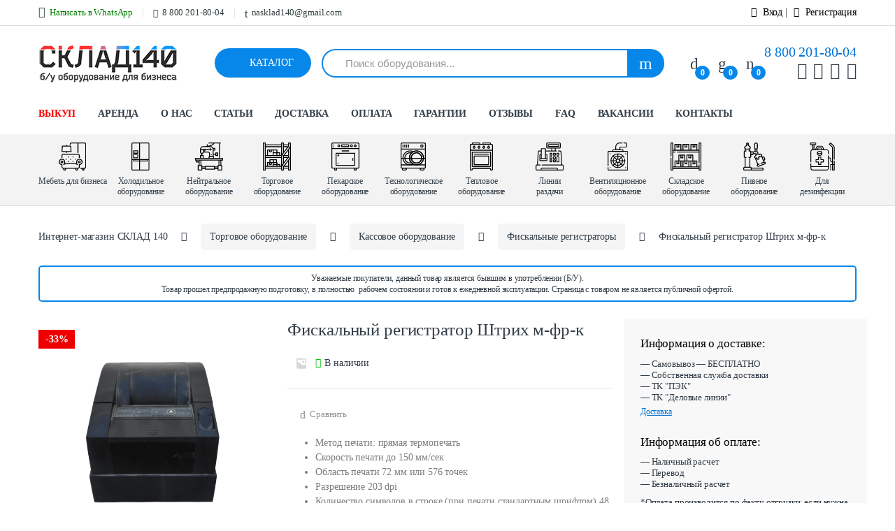

--- FILE ---
content_type: text/html; charset=UTF-8
request_url: https://sklad140.ru/product/fiksalnyj-registrator-shtrih-m-fr-k/
body_size: 59554
content:
 <!DOCTYPE html>

<html lang="ru-RU">
<head>
<meta charset="UTF-8">
<meta http-equiv="X-UA-Compatible" content="IE=edge">
<meta name="viewport" content="width=device-width, initial-scale=1.0">

				<script>document.documentElement.className=document.documentElement.className+' yes-js js_active js'</script>
				<meta name='robots' content='index, follow, max-image-preview:large, max-snippet:-1, max-video-preview:-1'/>
	<style>img:is([sizes="auto" i], [sizes^="auto," i]) {contain-intrinsic-size:3000px 1500px}</style>
	
	<!-- This site is optimized with the Yoast SEO Premium plugin v23.5 (Yoast SEO v23.5) - https://yoast.com/wordpress/plugins/seo/ -->
	<title>Фискальный регистратор Штрих м-фр-к – купить по цене от 1 000&nbsp;&#8381; 1 500&nbsp;&#8381; . Б/у оборудование для бизнеса на лучших условиях</title>
	<meta name="description" content="Интернет-магазин «Склад140» предлагает Фискальный регистратор Штрих м-фр-к по цене 1 000&nbsp;&#8381; 1 500&nbsp;&#8381;. Заходите и заказывайте Фискальный регистратор Штрих м-фр-к на выгодных условиях!"/>
	<link rel="canonical" href="https://sklad140.ru/product/fiksalnyj-registrator-shtrih-m-fr-k/"/>
	<meta name="twitter:label1" content="Примерное время для чтения"/>
	<meta name="twitter:data1" content="1 минута"/>
	<script type="application/ld+json" class="yoast-schema-graph">{"@context":"https://schema.org","@graph":[{"@type":"WebPage","@id":"https://sklad140.ru/product/fiksalnyj-registrator-shtrih-m-fr-k/","url":"https://sklad140.ru/product/fiksalnyj-registrator-shtrih-m-fr-k/","name":"Фискальный регистратор Штрих м-фр-к – купить по цене от 1 000&nbsp;&#8381; 1 500&nbsp;&#8381; . Б/у оборудование для бизнеса на лучших условиях","isPartOf":{"@id":"https://sklad140.ru/#website"},"primaryImageOfPage":{"@id":"https://sklad140.ru/product/fiksalnyj-registrator-shtrih-m-fr-k/#primaryimage"},"image":{"@id":"https://sklad140.ru/product/fiksalnyj-registrator-shtrih-m-fr-k/#primaryimage"},"thumbnailUrl":"https://sklad140.ru/wp-content/uploads/2020/04/м-фр-к.png","datePublished":"2020-04-02T12:07:53+00:00","dateModified":"2025-12-14T09:26:02+00:00","description":"Интернет-магазин «Склад140» предлагает Фискальный регистратор Штрих м-фр-к по цене 1 000&nbsp;&#8381; 1 500&nbsp;&#8381;. Заходите и заказывайте Фискальный регистратор Штрих м-фр-к на выгодных условиях!","breadcrumb":{"@id":"https://sklad140.ru/product/fiksalnyj-registrator-shtrih-m-fr-k/#breadcrumb"},"inLanguage":"ru-RU","potentialAction":[{"@type":"ReadAction","target":["https://sklad140.ru/product/fiksalnyj-registrator-shtrih-m-fr-k/"]}]},{"@type":"ImageObject","inLanguage":"ru-RU","@id":"https://sklad140.ru/product/fiksalnyj-registrator-shtrih-m-fr-k/#primaryimage","url":"https://sklad140.ru/wp-content/uploads/2020/04/м-фр-к.png","contentUrl":"https://sklad140.ru/wp-content/uploads/2020/04/м-фр-к.png","width":2000,"height":1996,"caption":"Фиксальный регистратор Штрих м-фр-к"},{"@type":"BreadcrumbList","@id":"https://sklad140.ru/product/fiksalnyj-registrator-shtrih-m-fr-k/#breadcrumb","itemListElement":[{"@type":"ListItem","position":1,"name":"Каталог","item":"https://sklad140.ru/shop/"},{"@type":"ListItem","position":2,"name":"Фискальный регистратор Штрих м-фр-к"}]},{"@type":"WebSite","@id":"https://sklad140.ru/#website","url":"https://sklad140.ru/","name":"СКЛАД140 — купить оборудование для бизнеса","description":"Торговое, ресторанное, пекарское, холодильное оборудование б/у","publisher":{"@id":"https://sklad140.ru/#organization"},"inLanguage":"ru-RU"},{"@type":"Organization","@id":"https://sklad140.ru/#organization","name":"СКЛАД140 — купить оборудование для бизнеса","url":"https://sklad140.ru/","logo":{"@type":"ImageObject","inLanguage":"ru-RU","@id":"https://sklad140.ru/#/schema/logo/image/","url":"https://sklad140.ru/wp-content/uploads/2018/12/23123123-1.png","contentUrl":"https://sklad140.ru/wp-content/uploads/2018/12/23123123-1.png","width":198,"height":52,"caption":"СКЛАД140 — купить оборудование для бизнеса"},"image":{"@id":"https://sklad140.ru/#/schema/logo/image/"},"sameAs":["https://t.me/Sklad140","https://instagram.com/sklad140"]}]}</script>
	<!-- / Yoast SEO Premium plugin. -->


<link rel='dns-prefetch' href='//code.jivosite.com'/>


<link rel="alternate" type="application/rss+xml" title="СКЛАД140 - Купить оборудование для бизнеса &raquo; Лента" href="https://sklad140.ru/feed/"/>
<link rel="alternate" type="application/rss+xml" title="СКЛАД140 - Купить оборудование для бизнеса &raquo; Лента комментариев" href="https://sklad140.ru/comments/feed/"/>
<link rel="alternate" type="application/rss+xml" title="СКЛАД140 - Купить оборудование для бизнеса &raquo; Лента комментариев к &laquo;Фискальный регистратор Штрих м-фр-к&raquo;" href="https://sklad140.ru/product/fiksalnyj-registrator-shtrih-m-fr-k/feed/"/>
<link rel='stylesheet' id='jquery-selectBox-css' href='https://sklad140.ru/wp-content/plugins/yith-woocommerce-wishlist/assets/css/A.jquery.selectBox.css,qver=1.2.0.pagespeed.cf.lrl1cHx2UI.css' type='text/css' media='all'/>
<link rel='stylesheet' id='yith-wcwl-font-awesome-css' href='https://sklad140.ru/wp-content/plugins/yith-woocommerce-wishlist/assets/css/A.font-awesome.css,qver=4.7.0.pagespeed.cf.RnlVJ3CfC-.css' type='text/css' media='all'/>
<link rel='stylesheet' id='woocommerce_prettyPhoto_css-css' href='//sklad140.ru/wp-content/plugins/woocommerce/assets/css/prettyPhoto.css?ver=3.1.6' type='text/css' media='all'/>
<link rel='stylesheet' id='yith-wcwl-main-css' href='https://sklad140.ru/wp-content/plugins/yith-woocommerce-wishlist/assets/css/A.style.css,qver=3.20.0.pagespeed.cf.jDAVEXx58P.css' type='text/css' media='all'/>
<style id='yith-wcwl-main-inline-css' type='text/css'>.yith-wcwl-share li a{color:#fff}.yith-wcwl-share li a:hover{color:#fff}</style>
<style id='global-styles-inline-css' type='text/css'>:root{--wp--preset--aspect-ratio--square:1;--wp--preset--aspect-ratio--4-3: 4/3;--wp--preset--aspect-ratio--3-4: 3/4;--wp--preset--aspect-ratio--3-2: 3/2;--wp--preset--aspect-ratio--2-3: 2/3;--wp--preset--aspect-ratio--16-9: 16/9;--wp--preset--aspect-ratio--9-16: 9/16;--wp--preset--color--black:#000;--wp--preset--color--cyan-bluish-gray:#abb8c3;--wp--preset--color--white:#fff;--wp--preset--color--pale-pink:#f78da7;--wp--preset--color--vivid-red:#cf2e2e;--wp--preset--color--luminous-vivid-orange:#ff6900;--wp--preset--color--luminous-vivid-amber:#fcb900;--wp--preset--color--light-green-cyan:#7bdcb5;--wp--preset--color--vivid-green-cyan:#00d084;--wp--preset--color--pale-cyan-blue:#8ed1fc;--wp--preset--color--vivid-cyan-blue:#0693e3;--wp--preset--color--vivid-purple:#9b51e0;--wp--preset--gradient--vivid-cyan-blue-to-vivid-purple:linear-gradient(135deg,rgba(6,147,227,1) 0%,#9b51e0 100%);--wp--preset--gradient--light-green-cyan-to-vivid-green-cyan:linear-gradient(135deg,#7adcb4 0%,#00d082 100%);--wp--preset--gradient--luminous-vivid-amber-to-luminous-vivid-orange:linear-gradient(135deg,rgba(252,185,0,1) 0%,rgba(255,105,0,1) 100%);--wp--preset--gradient--luminous-vivid-orange-to-vivid-red:linear-gradient(135deg,rgba(255,105,0,1) 0%,#cf2e2e 100%);--wp--preset--gradient--very-light-gray-to-cyan-bluish-gray:linear-gradient(135deg,#eee 0%,#a9b8c3 100%);--wp--preset--gradient--cool-to-warm-spectrum:linear-gradient(135deg,#4aeadc 0%,#9778d1 20%,#cf2aba 40%,#ee2c82 60%,#fb6962 80%,#fef84c 100%);--wp--preset--gradient--blush-light-purple:linear-gradient(135deg,#ffceec 0%,#9896f0 100%);--wp--preset--gradient--blush-bordeaux:linear-gradient(135deg,#fecda5 0%,#fe2d2d 50%,#6b003e 100%);--wp--preset--gradient--luminous-dusk:linear-gradient(135deg,#ffcb70 0%,#c751c0 50%,#4158d0 100%);--wp--preset--gradient--pale-ocean:linear-gradient(135deg,#fff5cb 0%,#b6e3d4 50%,#33a7b5 100%);--wp--preset--gradient--electric-grass:linear-gradient(135deg,#caf880 0%,#71ce7e 100%);--wp--preset--gradient--midnight:linear-gradient(135deg,#020381 0%,#2874fc 100%);--wp--preset--font-size--small:13px;--wp--preset--font-size--medium:20px;--wp--preset--font-size--large:36px;--wp--preset--font-size--x-large:42px;--wp--preset--spacing--20:.44rem;--wp--preset--spacing--30:.67rem;--wp--preset--spacing--40:1rem;--wp--preset--spacing--50:1.5rem;--wp--preset--spacing--60:2.25rem;--wp--preset--spacing--70:3.38rem;--wp--preset--spacing--80:5.06rem;--wp--preset--shadow--natural:6px 6px 9px rgba(0,0,0,.2);--wp--preset--shadow--deep:12px 12px 50px rgba(0,0,0,.4);--wp--preset--shadow--sharp:6px 6px 0 rgba(0,0,0,.2);--wp--preset--shadow--outlined:6px 6px 0 -3px rgba(255,255,255,1) , 6px 6px rgba(0,0,0,1);--wp--preset--shadow--crisp:6px 6px 0 rgba(0,0,0,1)}:where(.is-layout-flex){gap:.5em}:where(.is-layout-grid){gap:.5em}body .is-layout-flex{display:flex}.is-layout-flex{flex-wrap:wrap;align-items:center}.is-layout-flex > :is(*, div){margin:0}body .is-layout-grid{display:grid}.is-layout-grid > :is(*, div){margin:0}:where(.wp-block-columns.is-layout-flex){gap:2em}:where(.wp-block-columns.is-layout-grid){gap:2em}:where(.wp-block-post-template.is-layout-flex){gap:1.25em}:where(.wp-block-post-template.is-layout-grid){gap:1.25em}.has-black-color{color:var(--wp--preset--color--black)!important}.has-cyan-bluish-gray-color{color:var(--wp--preset--color--cyan-bluish-gray)!important}.has-white-color{color:var(--wp--preset--color--white)!important}.has-pale-pink-color{color:var(--wp--preset--color--pale-pink)!important}.has-vivid-red-color{color:var(--wp--preset--color--vivid-red)!important}.has-luminous-vivid-orange-color{color:var(--wp--preset--color--luminous-vivid-orange)!important}.has-luminous-vivid-amber-color{color:var(--wp--preset--color--luminous-vivid-amber)!important}.has-light-green-cyan-color{color:var(--wp--preset--color--light-green-cyan)!important}.has-vivid-green-cyan-color{color:var(--wp--preset--color--vivid-green-cyan)!important}.has-pale-cyan-blue-color{color:var(--wp--preset--color--pale-cyan-blue)!important}.has-vivid-cyan-blue-color{color:var(--wp--preset--color--vivid-cyan-blue)!important}.has-vivid-purple-color{color:var(--wp--preset--color--vivid-purple)!important}.has-black-background-color{background-color:var(--wp--preset--color--black)!important}.has-cyan-bluish-gray-background-color{background-color:var(--wp--preset--color--cyan-bluish-gray)!important}.has-white-background-color{background-color:var(--wp--preset--color--white)!important}.has-pale-pink-background-color{background-color:var(--wp--preset--color--pale-pink)!important}.has-vivid-red-background-color{background-color:var(--wp--preset--color--vivid-red)!important}.has-luminous-vivid-orange-background-color{background-color:var(--wp--preset--color--luminous-vivid-orange)!important}.has-luminous-vivid-amber-background-color{background-color:var(--wp--preset--color--luminous-vivid-amber)!important}.has-light-green-cyan-background-color{background-color:var(--wp--preset--color--light-green-cyan)!important}.has-vivid-green-cyan-background-color{background-color:var(--wp--preset--color--vivid-green-cyan)!important}.has-pale-cyan-blue-background-color{background-color:var(--wp--preset--color--pale-cyan-blue)!important}.has-vivid-cyan-blue-background-color{background-color:var(--wp--preset--color--vivid-cyan-blue)!important}.has-vivid-purple-background-color{background-color:var(--wp--preset--color--vivid-purple)!important}.has-black-border-color{border-color:var(--wp--preset--color--black)!important}.has-cyan-bluish-gray-border-color{border-color:var(--wp--preset--color--cyan-bluish-gray)!important}.has-white-border-color{border-color:var(--wp--preset--color--white)!important}.has-pale-pink-border-color{border-color:var(--wp--preset--color--pale-pink)!important}.has-vivid-red-border-color{border-color:var(--wp--preset--color--vivid-red)!important}.has-luminous-vivid-orange-border-color{border-color:var(--wp--preset--color--luminous-vivid-orange)!important}.has-luminous-vivid-amber-border-color{border-color:var(--wp--preset--color--luminous-vivid-amber)!important}.has-light-green-cyan-border-color{border-color:var(--wp--preset--color--light-green-cyan)!important}.has-vivid-green-cyan-border-color{border-color:var(--wp--preset--color--vivid-green-cyan)!important}.has-pale-cyan-blue-border-color{border-color:var(--wp--preset--color--pale-cyan-blue)!important}.has-vivid-cyan-blue-border-color{border-color:var(--wp--preset--color--vivid-cyan-blue)!important}.has-vivid-purple-border-color{border-color:var(--wp--preset--color--vivid-purple)!important}.has-vivid-cyan-blue-to-vivid-purple-gradient-background{background:var(--wp--preset--gradient--vivid-cyan-blue-to-vivid-purple)!important}.has-light-green-cyan-to-vivid-green-cyan-gradient-background{background:var(--wp--preset--gradient--light-green-cyan-to-vivid-green-cyan)!important}.has-luminous-vivid-amber-to-luminous-vivid-orange-gradient-background{background:var(--wp--preset--gradient--luminous-vivid-amber-to-luminous-vivid-orange)!important}.has-luminous-vivid-orange-to-vivid-red-gradient-background{background:var(--wp--preset--gradient--luminous-vivid-orange-to-vivid-red)!important}.has-very-light-gray-to-cyan-bluish-gray-gradient-background{background:var(--wp--preset--gradient--very-light-gray-to-cyan-bluish-gray)!important}.has-cool-to-warm-spectrum-gradient-background{background:var(--wp--preset--gradient--cool-to-warm-spectrum)!important}.has-blush-light-purple-gradient-background{background:var(--wp--preset--gradient--blush-light-purple)!important}.has-blush-bordeaux-gradient-background{background:var(--wp--preset--gradient--blush-bordeaux)!important}.has-luminous-dusk-gradient-background{background:var(--wp--preset--gradient--luminous-dusk)!important}.has-pale-ocean-gradient-background{background:var(--wp--preset--gradient--pale-ocean)!important}.has-electric-grass-gradient-background{background:var(--wp--preset--gradient--electric-grass)!important}.has-midnight-gradient-background{background:var(--wp--preset--gradient--midnight)!important}.has-small-font-size{font-size:var(--wp--preset--font-size--small)!important}.has-medium-font-size{font-size:var(--wp--preset--font-size--medium)!important}.has-large-font-size{font-size:var(--wp--preset--font-size--large)!important}.has-x-large-font-size{font-size:var(--wp--preset--font-size--x-large)!important}:where(.wp-block-post-template.is-layout-flex){gap:1.25em}:where(.wp-block-post-template.is-layout-grid){gap:1.25em}:where(.wp-block-columns.is-layout-flex){gap:2em}:where(.wp-block-columns.is-layout-grid){gap:2em}:root :where(.wp-block-pullquote){font-size:1.5em;line-height:1.6}</style>
<link rel='stylesheet' id='contact-form-7-css' href='https://sklad140.ru/wp-content/plugins/contact-form-7/includes/css/A.styles.css,qver=6.1.4.pagespeed.cf.bY4dTi-wnh.css' type='text/css' media='all'/>
<link rel='stylesheet' id='menu-image-css' href='https://sklad140.ru/wp-content/plugins/menu-image/includes/css/A.menu-image.css,qver=3.10.pagespeed.cf.0h52TJU1zx.css' type='text/css' media='all'/>
<link rel='stylesheet' id='photoswipe-css' href='https://sklad140.ru/wp-content/plugins/woocommerce/assets/css/photoswipe/A.photoswipe.min.css,qver=10.1.3.pagespeed.cf.QpTxLw87iU.css' type='text/css' media='all'/>
<link rel='stylesheet' id='photoswipe-default-skin-css' href='https://sklad140.ru/wp-content/plugins/woocommerce/assets/css/photoswipe/default-skin/A.default-skin.min.css,qver=10.1.3.pagespeed.cf.UvWLHam3yP.css' type='text/css' media='all'/>
<style id='woocommerce-inline-inline-css' type='text/css'>.woocommerce form .form-row .required{visibility:visible}</style>
<link rel='stylesheet' id='jquery-colorbox-css' href='https://sklad140.ru/wp-content/plugins/yith-woocommerce-compare/assets/css/A.colorbox.css,qver=1.4.21.pagespeed.cf.5l1Yg8l15K.css' type='text/css' media='all'/>
<link rel='stylesheet' id='brands-styles-css' href='https://sklad140.ru/wp-content/plugins/woocommerce/assets/css/brands.css,qver=10.1.3.pagespeed.ce.SNVgFrIPFR.css' type='text/css' media='all'/>
<link rel='stylesheet' id='bootstrap-css' href='https://sklad140.ru/wp-content/themes/electro/assets/css/A.bootstrap.min.css,qver=2.2.5.1586608045.pagespeed.cf.FnUe-plnVW.css' type='text/css' media='all'/>
<link rel='stylesheet' id='animate-css' href='https://sklad140.ru/wp-content/themes/electro/assets/css/A.animate.min.css,qver=2.2.5.1586608045.pagespeed.cf.3So_WCSyE_.css' type='text/css' media='all'/>
<link rel='stylesheet' id='font-electro-css' href='https://sklad140.ru/wp-content/themes/electro/assets/css/A.font-electro.css,qver=2.2.5.1586608045.pagespeed.cf.rM_LAbFcTB.css' type='text/css' media='all'/>
<link rel='stylesheet' id='jquery-mCustomScrollbar-css' href='https://sklad140.ru/wp-content/themes/electro/assets/css/jquery.mCustomScrollbar.css?ver=2.2.5.1586608045' type='text/css' media='all'/>
<link rel='stylesheet' id='electro-style-css' href='https://sklad140.ru/wp-content/themes/electro/style.min.css?ver=2.2.5.1586608045' type='text/css' media='all'/>
<link rel='stylesheet' id='electro-style-v2-css' href='https://sklad140.ru/wp-content/themes/electro/assets/css/A.v2.min.css,qver=2.2.5.1586608045.pagespeed.cf.27n0DlhfCN.css' type='text/css' media='all'/>
<link rel='stylesheet' id='electro-child-style-css' href='https://sklad140.ru/wp-content/themes/electro-child/A.style.css,qver=2.2.5.1586608045.pagespeed.cf.h1QXP5YKD4.css' type='text/css' media='all'/>
<link rel='stylesheet' id='electro-color-css' href='https://sklad140.ru/wp-content/themes/electro/assets/css/colors/blue.min.css,qver=2.2.5.1586608045.pagespeed.ce.eGDeGXotcy.css' type='text/css' media='all'/>
<link rel='stylesheet' id='popup-maker-site-css' href='//sklad140.ru/wp-content/uploads/pum/A.pum-site-styles.css,qgenerated=1721750546,aver=1.19.0.pagespeed.cf.09I52mpjkx.css' type='text/css' media='all'/>
<link rel='stylesheet' id='wqpmb-style-css' href='https://sklad140.ru/wp-content/plugins/wc-quantity-plus-minus-button/assets/css/A.style.css,qver=1.0.0.pagespeed.cf.B2ZfF0BdZz.css' type='text/css' media='all'/>
<link rel='stylesheet' id='yit-tabmanager-frontend-css' href='https://sklad140.ru/wp-content/plugins/yith-woocommerce-tab-manager-premium/assets/css/A.yith-tab-manager-frontend.css,qver=1.2.23.pagespeed.cf.nD63oDdJDk.css' type='text/css' media='all'/>
<link rel='stylesheet' id='font-awesome-css' href='https://sklad140.ru/wp-content/plugins/elementor/assets/lib/font-awesome/css/A.font-awesome.min.css,qver=4.7.0.pagespeed.cf.jBrWCt-D4j.css' type='text/css' media='all'/>
<style id='font-awesome-inline-css' type='text/css'>[data-font="FontAwesome"]:before{font-family:'FontAwesome'!important;content:attr(data-icon)!important;speak:none!important;font-weight:normal!important;font-variant:normal!important;text-transform:none!important;line-height:1!important;font-style:normal!important;-webkit-font-smoothing:antialiased!important;-moz-osx-font-smoothing:grayscale!important}</style>
<link rel='stylesheet' id='font-retina-css' href='https://sklad140.ru/wp-content/plugins/yith-woocommerce-tab-manager-premium/assets/fonts/retinaicon-font/A.style.css,qver=1.2.23.pagespeed.cf.CDFCZxt9SS.css' type='text/css' media='all'/>
<link rel='stylesheet' id='um_fonticons_ii-css' href='https://sklad140.ru/wp-content/plugins/ultimate-member/assets/css/A.um-fonticons-ii.css,qver=2.6.7.pagespeed.cf.cKXJCauMRx.css' type='text/css' media='all'/>
<link rel='stylesheet' id='um_fonticons_fa-css' href='https://sklad140.ru/wp-content/plugins/ultimate-member/assets/css/A.um-fonticons-fa.css,qver=2.6.7.pagespeed.cf.UesjbZGO62.css' type='text/css' media='all'/>
<link rel='stylesheet' id='select2-css' href='https://sklad140.ru/wp-content/plugins/ultimate-member/assets/css/select2/A.select2.min.css,qver=4.0.13.pagespeed.cf.B278LoP9g1.css' type='text/css' media='all'/>
<link rel='stylesheet' id='um_crop-css' href='https://sklad140.ru/wp-content/plugins/ultimate-member/assets/css/A.um-crop.css,qver=2.6.7.pagespeed.cf.p46aPBPjIX.css' type='text/css' media='all'/>
<link rel='stylesheet' id='um_modal-css' href='https://sklad140.ru/wp-content/plugins/ultimate-member/assets/css/A.um-modal.css,qver=2.6.7.pagespeed.cf.j1UHyn1lOL.css' type='text/css' media='all'/>
<link rel='stylesheet' id='um_styles-css' href='https://sklad140.ru/wp-content/plugins/ultimate-member/assets/css/A.um-styles.css,qver=2.6.7.pagespeed.cf.6FTqtFGs2j.css' type='text/css' media='all'/>
<link rel='stylesheet' id='um_profile-css' href='https://sklad140.ru/wp-content/plugins/ultimate-member/assets/css/A.um-profile.css,qver=2.6.7.pagespeed.cf.exdoIFWqD5.css' type='text/css' media='all'/>
<link rel='stylesheet' id='um_account-css' href='https://sklad140.ru/wp-content/plugins/ultimate-member/assets/css/A.um-account.css,qver=2.6.7.pagespeed.cf._qih740auA.css' type='text/css' media='all'/>
<style id='um_misc-css' media='all'>.um-login.um-logout{max-width:300px!important}.um-misc-with-img{position:relative;font-size:15px;border-bottom:3px solid #eee;text-align:center;margin-bottom:14px;padding-top:4px;padding-bottom:14px}.um-misc-img{text-align:center}.um-misc-img img{border-radius:999px;height:auto!important;display:inline-block!important}.um-misc-ul,.um-misc-ul li{font-size:14px}.um-youtube,.um-vimeo,.um-googlemap{position:relative;height:0;overflow:hidden}.um-youtube{padding-bottom:56.25%}.um-vimeo{padding-bottom:56.25%}.um-googlemap{padding-bottom:75%}.um-youtube iframe,.um-vimeo iframe,.um-googlemap iframe{position:absolute;top:0;left:0;width:100%!important;height:100%!important}.um-profile-connect.um-member-connect{padding:5px 0 10px 0}.um-profile-connect.um-member-connect a{text-align:center;width:36px;line-height:36px;height:36px;font-size:20px;border-radius:999px;color:#fff!important;opacity:.85;margin:0 1px;transition:.25s;display:inline-block}.um-profile-connect.um-member-connect a:hover{opacity:1}@-webkit-keyframes um-effect-pop {
  50% {
    -webkit-transform: scale(1.2);
    transform: scale(1.2);
  }
}@keyframes um-effect-pop {
  50% {
    -webkit-transform: scale(1.2);
    transform: scale(1.2);
  }
}.um-effect-pop{-webkit-animation-name:um-effect-pop;animation-name:um-effect-pop;-webkit-animation-duration:.2s;animation-duration:.2s;-webkit-animation-timing-function:linear;animation-timing-function:linear;-webkit-animation-iteration-count:1;animation-iteration-count:1}.um-locked-content{width:100%;box-sizing:border-box;border:2px dotted #cc3000;color:#333;background:#fff;font-size:14px;padding:20px;border-radius:4px;margin-bottom:20px}.um-locked-content a{border:none!important}</style>
<link rel='stylesheet' id='um_fileupload-css' href='https://sklad140.ru/wp-content/plugins/ultimate-member/assets/css/A.um-fileupload.css,qver=2.6.7.pagespeed.cf.aFsAJxiuMC.css' type='text/css' media='all'/>
<link rel='stylesheet' id='um_datetime-css' href='https://sklad140.ru/wp-content/plugins/ultimate-member/assets/css/pickadate/A.default.css,qver=2.6.7.pagespeed.cf.AdDDhuvuyk.css' type='text/css' media='all'/>
<link rel='stylesheet' id='um_datetime_date-css' href='https://sklad140.ru/wp-content/plugins/ultimate-member/assets/css/pickadate/A.default.date.css,qver=2.6.7.pagespeed.cf.3rF2xbiWpf.css' type='text/css' media='all'/>
<style id='um_datetime_time-css' media='all'>.um .picker__list{list-style:none;list-style:none!important;padding:5px!important;margin:0!important}.um .picker__list-item{position:relative;border-radius:2px;display:inline-block;width:25%;text-align:center;box-sizing:border-box;padding:6px 0!important;margin:5px 0!important}@media (min-height:46.75em){.um .picker__list-item{}}.um .picker__list-item:hover{cursor:pointer;z-index:10}.um .picker__list-item--highlighted{z-index:10}.um .picker__list-item--highlighted:hover,.um .picker--focused .picker__list-item--highlighted{cursor:pointer;font-weight:bold}.um .picker__list-item--selected,.um .picker__list-item--selected:hover,.um .picker--focused .picker__list-item--selected{z-index:10}.um .picker__list-item--disabled,.um .picker__list-item--disabled:hover,.um .picker--focused .picker__list-item--disabled{color:#a9e792;cursor:default;background:transparent;z-index:auto}.um .picker--time .picker__button--clear{width:100%;display:inline-block;background:none;box-shadow:none!important;border:0!important;outline:0!important;background:none!important;border-radius:0 0 2px 2px;color:#fff!important}.um .picker--time .picker__button--clear:hover,.um .picker--time .picker__button--clear:focus{cursor:pointer}.um .picker--time .picker__frame{min-width:256px;max-width:400px}.um .picker--time .picker__box{font-size:15px;padding:0;border-radius:2px!important}.um .picker__box ul li[role="presentation"]{margin:10px 0 0 0}@media (min-height:40.125em){.um .picker--time .picker__frame{margin-bottom:10%!important}}</style>
<style id='um_raty-css' media='all'>@font-face{font-family:"raty";font-style:normal;font-weight:normal;src:url(/wp-content/plugins/ultimate-member/assets/font/raty.eot);src:url(/wp-content/plugins/ultimate-member/assets/font/raty.eot?#iefix) format("embedded-opentype");src:url(/wp-content/plugins/ultimate-member/assets/font/raty.svg#raty) format("svg");src:url(/wp-content/plugins/ultimate-member/assets/font/raty.ttf) format("truetype");src:url(/wp-content/plugins/ultimate-member/assets/font/raty.woff) format("woff");font-display:swap}.cancel-on-png,.cancel-off-png,.star-on-png,.star-off-png,.star-half-png{font-family:"raty";font-style:normal;font-weight:normal;speak:none;display:inline-block;text-decoration:inherit;width:1em;text-align:center;font-variant:normal;text-transform:none;line-height:1em;-moz-osx-font-smoothing:grayscale;-webkit-font-smoothing:antialiased;margin-right:.2em;color:#ccc}.star-on-png,.star-half-png{color:#ffbe32}.cancel-on-png:before{content:"\e600"}.cancel-off-png:before{content:"\e601"}.star-on-png:before{content:"\f005"}.star-off-png:before{content:"\f006"}.star-half-png:before{content:"\f123"}</style>
<link rel='stylesheet' id='um_scrollbar-css' href='https://sklad140.ru/wp-content/plugins/ultimate-member/assets/css/A.simplebar.css,qver=2.6.7.pagespeed.cf.Nblx3PJxY_.css' type='text/css' media='all'/>
<style id='um_tipsy-css' media='all'>.tipsy{padding:5px;position:absolute;z-index:9999999999!important}.tipsy-inner{font-size:13px!important;line-height:17px!important;background-color:#333!important;color:#fff!important;max-width:250px!important;padding:6px 10px!important;text-align:left!important;word-wrap:break-word!important;-webkit-font-smoothing:antialiased!important;-moz-osx-font-smoothing:grayscale!important}.tipsy-inner{border-radius:3px;-moz-border-radius:3px;-webkit-border-radius:3px}.tipsy-arrow{position:absolute!important;width:0!important;height:0!important;line-height:0!important;border:5px dashed #333}.tipsy-arrow-n{border-bottom-color:#333!important}.tipsy-arrow-s{border-top-color:#333!important}.tipsy-arrow-e{border-left-color:#333!important}.tipsy-arrow-w{border-right-color:#333!important}.tipsy-n .tipsy-arrow{top:0;left:50%;margin-left:-5px;border-bottom-style:solid;border-top:none;border-left-color:transparent;border-right-color:transparent}.tipsy-nw .tipsy-arrow{top:0;left:10px;border-bottom-style:solid;border-top:none;border-left-color:transparent;border-right-color:transparent}.tipsy-ne .tipsy-arrow{top:0;right:10px;border-bottom-style:solid;border-top:none;border-left-color:transparent;border-right-color:transparent}.tipsy-s .tipsy-arrow{bottom:0;left:50%;margin-left:-5px;border-top-style:solid;border-bottom:none;border-left-color:transparent;border-right-color:transparent}.tipsy-sw .tipsy-arrow{bottom:0;left:10px;border-top-style:solid;border-bottom:none;border-left-color:transparent;border-right-color:transparent}.tipsy-se .tipsy-arrow{bottom:0;right:10px;border-top-style:solid;border-bottom:none;border-left-color:transparent;border-right-color:transparent}.tipsy-e .tipsy-arrow{right:0;top:50%;margin-top:-5px;border-left-style:solid;border-right:none;border-top-color:transparent;border-bottom-color:transparent}.tipsy-w .tipsy-arrow{left:0;top:50%;margin-top:-5px;border-right-style:solid;border-left:none;border-top-color:transparent;border-bottom-color:transparent}</style>
<link rel='stylesheet' id='um_responsive-css' href='https://sklad140.ru/wp-content/plugins/ultimate-member/assets/css/A.um-responsive.css,qver=2.6.7.pagespeed.cf.9hnNPA1gQN.css' type='text/css' media='all'/>
<link rel='stylesheet' id='um_default_css-css' href='https://sklad140.ru/wp-content/plugins/ultimate-member/assets/css/A.um-old-default.css,qver=2.6.7.pagespeed.cf.zuAAWI1RX1.css' type='text/css' media='all'/>
<link rel="stylesheet" href="https://sklad140.ru/wp-content/cache/perfmatters/sklad140.ru/fonts/e56f4edf7ae4.google-fonts.min.css.pagespeed.ce.6W6tmtDAdJ.css" media="print" onload="this.media='all'"><noscript><link rel="stylesheet" href="https://sklad140.ru/wp-content/cache/perfmatters/sklad140.ru/fonts/e56f4edf7ae4.google-fonts.min.css.pagespeed.ce.6W6tmtDAdJ.css"/></noscript><link rel='stylesheet' id='sklad-fontawesome-5-css' href='https://sklad140.ru/wp-content/themes/electro-child/assets/css/A.all.min.css.pagespeed.cf.Q5A2hqJ02T.css' type='text/css' media=''/>
<link rel='stylesheet' id='corrections-css' href='https://sklad140.ru/wp-content/themes/electro/assets/css/A.corrections.css,qver=6.8.3.pagespeed.cf.1QEdcbWtiM.css' type='text/css' media='all'/>
<script type="text/javascript" src="https://sklad140.ru/wp-content/themes/electro-child/assets/js/jquery-2-2-4.min.js.pagespeed.jm.pJg2D_p7ze.js" id="jquery-js"></script>
<script type="text/javascript" src="https://sklad140.ru/wp-content/plugins/woocommerce/assets/js/jquery-blockui/jquery.blockUI.min.js,qver=2.7.0-wc.10.1.3.pagespeed.jm.7mW3IicG32.js" id="jquery-blockui-js" data-wp-strategy="defer"></script>
<script type="text/javascript" src="https://sklad140.ru/wp-content/plugins/woocommerce/assets/js/flexslider/jquery.flexslider.min.js,qver=2.7.2-wc.10.1.3.pagespeed.ce.T2opoe3oF_.js" id="flexslider-js" defer="defer" data-wp-strategy="defer"></script>
<script type="text/javascript" src="https://sklad140.ru/wp-content/plugins/woocommerce/assets/js/photoswipe/photoswipe.min.js,qver=4.1.1-wc.10.1.3.pagespeed.jm.Cy3ZNvxhjX.js" id="photoswipe-js" defer="defer" data-wp-strategy="defer"></script>
<script type="text/javascript" src="https://sklad140.ru/wp-content/plugins/woocommerce/assets/js/photoswipe/photoswipe-ui-default.min.js,qver=4.1.1-wc.10.1.3.pagespeed.jm.Erbydw346y.js" id="photoswipe-ui-default-js" defer="defer" data-wp-strategy="defer"></script>
<script type="text/javascript" id="wc-single-product-js-extra">//<![CDATA[
var wc_single_product_params={"i18n_required_rating_text":"\u041f\u043e\u0436\u0430\u043b\u0443\u0439\u0441\u0442\u0430, \u043f\u043e\u0441\u0442\u0430\u0432\u044c\u0442\u0435 \u043e\u0446\u0435\u043d\u043a\u0443","i18n_rating_options":["1 \u0438\u0437 5 \u0437\u0432\u0451\u0437\u0434","2 \u0438\u0437 5 \u0437\u0432\u0451\u0437\u0434","3 \u0438\u0437 5 \u0437\u0432\u0451\u0437\u0434","4 \u0438\u0437 5 \u0437\u0432\u0451\u0437\u0434","5 \u0438\u0437 5 \u0437\u0432\u0451\u0437\u0434"],"i18n_product_gallery_trigger_text":"\u041f\u0440\u043e\u0441\u043c\u043e\u0442\u0440 \u0433\u0430\u043b\u0435\u0440\u0435\u0438 \u0438\u0437\u043e\u0431\u0440\u0430\u0436\u0435\u043d\u0438\u0439 \u0432 \u043f\u043e\u043b\u043d\u043e\u044d\u043a\u0440\u0430\u043d\u043d\u043e\u043c \u0440\u0435\u0436\u0438\u043c\u0435","review_rating_required":"yes","flexslider":{"rtl":false,"animation":"slide","smoothHeight":true,"directionNav":false,"controlNav":false,"slideshow":false,"animationSpeed":500,"animationLoop":false,"allowOneSlide":false},"zoom_enabled":"","zoom_options":[],"photoswipe_enabled":"1","photoswipe_options":{"shareEl":false,"closeOnScroll":false,"history":false,"hideAnimationDuration":0,"showAnimationDuration":0},"flexslider_enabled":"1"};
//]]></script>
<script type="text/javascript" src="https://sklad140.ru/wp-content/plugins/woocommerce/assets/js/frontend/single-product.min.js,qver=10.1.3.pagespeed.ce.HuOiBPPJnV.js" id="wc-single-product-js" defer="defer" data-wp-strategy="defer"></script>
<script type="text/javascript" id="js-cookie-js" defer="defer" data-wp-strategy="defer">//<![CDATA[
!function(e,t){"object"==typeof exports&&"undefined"!=typeof module?module.exports=t():"function"==typeof define&&define.amd?define(t):(e="undefined"!=typeof globalThis?globalThis:e||self,function(){var n=e.Cookies,o=e.Cookies=t();o.noConflict=function(){return e.Cookies=n,o}}())}(this,function(){"use strict";function e(e){for(var t=1;t<arguments.length;t++){var n=arguments[t];for(var o in n)e[o]=n[o]}return e}return function t(n,o){function r(t,r,i){if("undefined"!=typeof document){"number"==typeof(i=e({},o,i)).expires&&(i.expires=new Date(Date.now()+864e5*i.expires)),i.expires&&(i.expires=i.expires.toUTCString()),t=encodeURIComponent(t).replace(/%(2[346B]|5E|60|7C)/g,decodeURIComponent).replace(/[()]/g,escape);var c="";for(var u in i)i[u]&&(c+="; "+u,!0!==i[u]&&(c+="="+i[u].split(";")[0]));return document.cookie=t+"="+n.write(r,t)+c}}return Object.create({set:r,get:function(e){if("undefined"!=typeof document&&(!arguments.length||e)){for(var t=document.cookie?document.cookie.split("; "):[],o={},r=0;r<t.length;r++){var i=t[r].split("="),c=i.slice(1).join("=");try{var u=decodeURIComponent(i[0]);if(o[u]=n.read(c,u),e===u)break}catch(f){}}return e?o[e]:o}},remove:function(t,n){r(t,"",e({},n,{expires:-1}))},withAttributes:function(n){return t(this.converter,e({},this.attributes,n))},withConverter:function(n){return t(e({},this.converter,n),this.attributes)}},{attributes:{value:Object.freeze(o)},converter:{value:Object.freeze(n)}})}({read:function(e){return'"'===e[0]&&(e=e.slice(1,-1)),e.replace(/(%[\dA-F]{2})+/gi,decodeURIComponent)},write:function(e){return encodeURIComponent(e).replace(/%(2[346BF]|3[AC-F]|40|5[BDE]|60|7[BCD])/g,decodeURIComponent)}},{path:"/"})});
//]]></script>
<script type="text/javascript" id="woocommerce-js-extra">//<![CDATA[
var woocommerce_params={"ajax_url":"\/wp-admin\/admin-ajax.php","wc_ajax_url":"\/?wc-ajax=%%endpoint%%&elementor_page_id=24321","i18n_password_show":"\u041f\u043e\u043a\u0430\u0437\u0430\u0442\u044c \u043f\u0430\u0440\u043e\u043b\u044c","i18n_password_hide":"\u0421\u043a\u0440\u044b\u0442\u044c \u043f\u0430\u0440\u043e\u043b\u044c"};
//]]></script>
<script type="text/javascript" src="https://sklad140.ru/wp-content/plugins/woocommerce/assets/js/frontend/woocommerce.min.js,qver=10.1.3.pagespeed.ce.aXGKcf8EjK.js" id="woocommerce-js" defer="defer" data-wp-strategy="defer"></script>
<script src="https://sklad140.ru/wp-content/plugins,_ultimate-member,_assets,_js,_um-gdpr.min.js,qver==2.6.7+themes,_electro-child,_assets,_js,_slick.min.js,qver==1+themes,_electro,_assets,_js,_app.js,qver==1+themes,_electro-child,_assets,_js,_scripts.js,qver==6.8.3.pagespeed.jc.YlaO_zF1Ar.js"></script><script>eval(mod_pagespeed_GP5PF6hNLA);</script>
<script>eval(mod_pagespeed_dImzu15RuP);</script>
<script>eval(mod_pagespeed_ovURzZSTrW);</script>
<script>eval(mod_pagespeed_sgzEZMiJVj);</script>
<link rel="https://api.w.org/" href="https://sklad140.ru/wp-json/"/><link rel="alternate" title="JSON" type="application/json" href="https://sklad140.ru/wp-json/wp/v2/product/24321"/><meta name="generator" content="Redux 4.4.18"/><script type="text/javascript">let buyone_ajax={"ajaxurl":"https:\/\/sklad140.ru\/wp-admin\/admin-ajax.php","variation":0,"tel_mask":"","work_mode":0,"success_action":3,"after_submit_form":"\u0421\u043f\u0430\u0441\u0438\u0431\u043e \u0437\u0430 \u0437\u0430\u043a\u0430\u0437! \u041d\u0430\u0448 \u043c\u0435\u043d\u0435\u0434\u0436\u0435\u0440 \u043f\u0435\u0440\u0435\u0437\u0432\u043e\u043d\u0438\u0442 \u0412\u0430\u043c \u0434\u043b\u044f \u0443\u0442\u043e\u0447\u043d\u0435\u043d\u0438\u044f \u0434\u0435\u0442\u0430\u043b\u0435\u0439 :)","after_message_form":"","yandex_metrica":{"transfer_data_to_yandex_commerce":false,"data_layer":"dataLayer","goal_id":""},"add_an_order_to_woo_commerce":false};window.dataLayer=window.dataLayer||[];</script>
<!-- Yandex.Metrika counter -->
<script type="text/javascript">(function(d,w,c){(w[c]=w[c]||[]).push(function(){try{w.yaCounter51849551=new Ya.Metrika({id:51849551,clickmap:true,trackLinks:true,accurateTrackBounce:true,webvisor:true,ecommerce:"dataLayer"});}catch(e){}});var n=d.getElementsByTagName("script")[0],x="https://mc.yandex.ru/metrika/watch.js",s=d.createElement("script"),f=function(){n.parentNode.insertBefore(s,n);};for(var i=0;i<document.scripts.length;i++){if(document.scripts[i].src===x){return;}}s.type="text/javascript";s.async=true;s.src=x;if(w.opera=="[object Opera]"){d.addEventListener("DOMContentLoaded",f,false);}else{f();}})(document,window,"yandex_metrika_callbacks");</script>
<noscript><div><img src="https://mc.yandex.ru/watch/51849551" style="position:absolute; left:-9999px;" alt=""/></div></noscript>
<!-- /Yandex.Metrika counter -->
<style>
  .elementor-screen-only,
  .screen-reader-text,
  .screen-reader-text span,
  .ui-helper-hidden-accessible {
    display: none;
  }

  body>.pace {
    display: none !important;
  }

  body,
  .btn,
  .button,
  .hero-action-btn,
  button,
  input[type=button],
  input[type=reset],
  input[type=submit] {
    font-size: .875em;
  }

  body,
  button,
  input,
  textarea {
    line-height: 1.714em;
  }

  body,
  button,
  input,
  textarea,
  select {
    color: #333e48;
    font-family: "Open Sans", HelveticaNeue-Light, "Helvetica Neue Light", "Helvetica Neue", Helvetica, Arial, "Lucida Grande", sans-serif;
    line-height: 1.714em;
    -webkit-font-smoothing: antialiased;
    -moz-osx-font-smoothing: grayscale;
    text-rendering: optimizeLegibility;
  }

  .fa,
  .fas {
    font-family: 'Font Awesome 5 Free';
    font-weight: 900;
  }

  .fa,
  .fab,
  .fal,
  .far,
  .fas {
    -moz-osx-font-smoothing: grayscale;
    -webkit-font-smoothing: antialiased;
    display: inline-block;
    font-style: normal;
    font-variant: normal;
    text-rendering: auto;
    line-height: 1;
  }

  h1,
  h2,
  h3,
  h4,
  h5,
  h6 {
    font-size: 1.5rem;
  }

  .h1,
  .h2,
  .h3,
  .h4,
  .h5,
  .h6,
  h1,
  h2,
  h3,
  h4,
  h5,
  h6 {
    line-height: 1.1;
    margin-bottom: 0.5em;
  }

  .pum {
    display: none;
  }

  .wpcf7-spinner {
    display: none !important;
  }

  .masthead .navbar-search .input-search-field>span {
    width: 100% !important;
    display: block !important;
  }

  .header-v1 .navbar-search .input-group .btn {
    color: #fff;
    border: none;
    font-size: 14px;
  }

  .header-icon {
    margin: 0 1em;
  }

  .qib-button-wrapper button.qib-button {
    padding: 6px 12px 8px;
    height: 41px;
    background: #ffffff;
    border: 1px solid #efefef;
    cursor: pointer;
    font-size: 20px;
    line-height: 20px;
    width: 41px;
    color: black;
    height: 41px;
  }

  .qib-button-wrapper .quantity {
    display: inline;
  }

  .qib-button-wrapper {
    margin: 3px 0;
    white-space: nowrap;
  }

  .qib-button-wrapper button.qib-button,
  .qib-button-wrapper div.quantity.wqpmb_quantity {
    float: none !important;
    height: 41px;
  }

  .qib-button-wrapper .quantity input.input-text.qty.text {
    height: 41px;
    padding: 6px 12px 8px;
    text-align: center;
    background: #ffffff;
    border: 1px solid #efefef;
    font-size: 20px;
    line-height: 20px;
    box-shadow: none;
  }

  span.wqpmb_plain_input.hidden {
    display: none;
  }

  body.cart tr.woocommerce-cart-form__cart-item.cart_item .quantity.wqpmb_quantity,
  .quantity.wqpmb_quantity {
    display: inline-flex;
  }

  body .qib-button.qib-button-wrapper {
    display: flex;
    float: left;
    flex-wrap: nowrap;
    margin-right: 5px;
    align-items: center;
    justify-content: center;
    gap: 0;
    margin-bottom: 10px;
  }

  body .qib-button.qib-button-wrapper .minus.qib-button,
  body .qib-button.qib-button-wrapper .plus.qib-button {
    background: #a19f9f14;
  }

  body .qib-button.qib-button-wrapper .minus.qib-button:hover,
  body .qib-button.qib-button-wrapper .plus.qib-button:hover {
    background: #14141414;
  }

  .wpt-wrap .qib-button.qib-button-wrapper {
    gap: 0;
  }

  .wpt-wrap .qib-button-wrapper div.quantity.wqpmb_quantity {
    height: 37px !important;
  }

  body.cart tr.woocommerce-cart-form__cart-item.cart_item .qib-button-wrapper {
    margin: inherit;
  }

  .woocommerce div.product form.cart .qib-button-wrapper div.quantity {
    margin-right: 0;
    margin: 0;
  }

  .qib-button-wrapper input::-webkit-outer-spin-button,
  .qib-button-wrapper input::-webkit-inner-spin-button {
    -webkit-appearance: none;
    -moz-appearance: none;
    margin: 0;
  }

  .qib-button-wrapper input[type=number],
  .qib-button .quantity input[type=number],
  .qib-button .quantity input[type=number] {
    -moz-appearance: textfield;
    /* Firefox */
  }


  .woocommerce-page div.product form.cart div.quantity.wqpmb_quantity,
  .woocommerce div.product form.cart .quantity.wqpmb_quantity,
  .woocommerce div.product .quantity.wqpmb_quantity {
    margin: 0 !important;
    padding: 0 5px;
  }

  body.woocommerce-checkout .qib-button.qib-button-wrapper {
    display: flex;
    flex-wrap: wrap;
  }

  body.woocommerce-checkout .qib-button.qib-button-wrapper .minus.qib-button,
  body.woocommerce-checkout .qib-button.qib-button-wrapper .plus.qib-button {
    width: 41px;
  }

  body.woocommerce-checkout table.shop_table.shop_table_responsive tr td.product-quantity .quantity {
    width: 100%;
    flex: 1 0 0;
    padding: 0 5px;
  }

  table.cart tbody tr.cart_item:first-child td.product-subtotal {
    min-width: 110px;
  }

  .um {
    opacity: 1;
  }

  .section-product-categories {
    margin-bottom: 2em;
  }

  .section-product-categories header {
    display: flex;
    justify-content: space-between;
    align-items: baseline;
    border-bottom: 1px solid #dadada;
    margin-bottom: 1em;
  }

  .product-loop-categories {
    padding-left: 0;
    list-style: none;
    display: flex;
    flex-wrap: wrap;
    margin-right: -15px;
    margin-left: -15px;
    margin-bottom: 1rem;
  }

  .product-loop-categories .product-category {
    position: relative;
    width: 100%;
    min-height: 1px;
    padding-right: 15px;
    padding-left: 15px;
    flex: 0 0 33.3333333333%;
    max-width: 33.3333333333%;
    text-align: center;
    margin-bottom: 1em;
  }

  .product-loop-categories .product-category>a {
    display: block;
    color: #333e48;
  }

  .product-loop-categories .product-category::after {
    content: '';
    border-right: 1px solid #ebebeb;
    position: absolute;
    height: 70%;
    width: 1px;
    top: 50%;
    transform: translateY(-50%);
    right: 0;
  }

  .product-loop-categories .product-category img {
    display: block;
    max-width: 100%;
    height: auto;
    margin: 0 auto 0.714em auto;
    position: static;
  }

  .product-loop-categories .product-category .woocommerce-loop-category__title {
    font-size: 15px;
    height: auto;
    margin-bottom: 0.5em;
    font-weight: 400;
  }

  .product-loop-categories .product-category .count {
    display: none;
  }

  @media (min-width: 576px) {
    .product-loop-categories .product-category {
      flex: 0 0 25%;
      max-width: 25%;
    }
  }

  @media (min-width: 768px) {
    .product-loop-categories .product-category {
      flex: 0 0 20%;
      max-width: 20%;
    }

    .section-product-categories {
      margin-bottom: 2.857em;
    }

  }

  @media (min-width: 1200px) {
    .product-loop-categories.columns-5 .product-category {
      flex: 0 0 20%;
      max-width: 20%;
    }

    .product-loop-categories.columns-5 .product-category::after {
      content: ' ';
    }

    .product-loop-categories .product-category:focus,
    .product-loop-categories .product-category:hover {
      box-shadow: 0 0 6px 0 rgba(1, 1, 1, .3);
    }

  }

  @media only screen and (max-width: 600px) {

    table.cart .product-quantity .plus,
    table.cart .product-quantity .minus {
      display: block;
    }

    body .qib-button.qib-button-wrapper {
      display: flex;
      float: right;
      margin-right: 0;
    }
  }

  .single-product .product-images-wrapper .electro-wc-product-gallery .flex-control-nav {
    display: flex;
    justify-content: center;
    padding: 0;
    margin: 0;
    padding-top: 10px;
  }

  .single-product .product-images-wrapper .electro-wc-product-gallery .flex-control-nav li {
    list-style: none;
  }

  .single-product .product-images-wrapper .electro-wc-product-gallery .flex-control-nav li a {
    width: 8px;
    height: 8px;
    display: block;
    cursor: pointer;
    text-indent: -9999px;
    border-radius: 20px;
    background: #bcbcbc;
  }

  .single-product .product-images-wrapper .electro-wc-product-gallery .flex-control-nav li a.flex-active {
    width: 30px;
  }

  .single-product .product-images-wrapper .flex-control-nav li a.flex-active {
    background-color: #0787ea;
  }

  .single-product .product-images-wrapper .electro-wc-product-gallery .flex-control-nav li+li {
    margin-left: 1em;
  }

  .single-product .electro-wc-product-gallery .flex-viewport,
  .single-product .woocommerce-product-gallery .flex-viewport {
    margin-bottom: 0.857em;
    overflow: hidden;
    position: relative;
  }

  @media (min-width: 1200px) {
    .container {
      max-width: 1200px;
    }
  }

  aside .product-categories .show-all-cat .product_cat>ul {
    display: none;
  }

  aside .product-categories>.product_cat>ul:not(.show-all-cat) .children {
    display: none;
  }

  aside .product-categories>.product_cat>ul:not(.show-all-cat) li.current-cat>.children {
    display: block;
  }

  aside .product-categories>.product_cat>ul:not(.show-all-cat) li.current-cat-parent>.children {
    display: block;
  }

  aside .product-categories>.product_cat>ul:not(.show-all-cat) li.current-cat-parent>.children li.cat-item:not(.current-cat) .children {
    display: none;
  }

  aside .product-categories>.product_cat>ul:not(.show-all-cat) li.current-cat-parent>.children li.current-cat .children {
    display: block;
  }

  aside .product-categories .no-child {
    display: none;
  }

  .widget_product_categories .category-single>li>ul:last-child li>a {
    display: block;
    position: relative;
  }

  .widget_product_categories .category-single>li>ul:last-child li .child-indicator {
    position: absolute;
    left: 8px;
  }

  .widget_product_categories .category-single>li>ul:last-child li>a {
    padding-left: 1.75em;
  }

  .single-product .woocommerce-tabs>div {
    display: none;
  }

  .single-product .woocommerce-tabs>div:nth-child(2) {
    display: block;
  }

  .payment_new img {
    width: auto;
    height: 15px;
  }

  .tagbar-slider:not(.slick-slider) {
    display: flex;
    flex-wrap: nowrap;
    overflow: hidden;
  }

  .tagbar-slider:not(.slick-slider) li {
    flex: 0 0 auto;
    margin: 0;
    padding: 0 10px;
  }

  .tagbar-slider:not(.slick-slider) li {
    width: 100%;
  }

  .home .tagbar-slider:not(.slick-slider) li {
    width: 100%;
  }

  /* Slick */

  .slick-slider {
    position: relative;
    display: block;
    box-sizing: border-box;
    -webkit-user-select: none;
    -moz-user-select: none;
    -ms-user-select: none;
    user-select: none;
    -webkit-touch-callout: none;
    -khtml-user-select: none;
    -ms-touch-action: pan-y;
    touch-action: pan-y;
    -webkit-tap-highlight-color: transparent;
  }

  .slick-list {
    position: relative;
    display: block;
    overflow: hidden;
    margin: 0;
    padding: 0;
  }

  .slick-list:focus {
    outline: none;
  }

  .slick-list.dragging {
    cursor: pointer;
    cursor: hand;
  }

  .slick-slider .slick-track,
  .slick-slider .slick-list {
    -webkit-transform: translate3d(0, 0, 0);
    -moz-transform: translate3d(0, 0, 0);
    -ms-transform: translate3d(0, 0, 0);
    -o-transform: translate3d(0, 0, 0);
    transform: translate3d(0, 0, 0);
  }

  .slick-track {
    position: relative;
    top: 0;
    left: 0;
    display: block;
    margin-left: auto;
    margin-right: auto;
  }

  .slick-track:before,
  .slick-track:after {
    display: table;
    content: '';
  }

  .slick-track:after {
    clear: both;
  }

  .slick-loading .slick-track {
    visibility: hidden;
  }

  .slick-slide {
    display: none;
    float: left;
    height: 100%;
    min-height: 1px;
  }

  [dir='rtl'] .slick-slide {
    float: right;
  }

  .slick-slide img {
    display: block;
  }

  .slick-slide.slick-loading img {
    display: none;
  }

  .slick-slide.dragging img {
    pointer-events: none;
  }

  .slick-initialized .slick-slide {
    display: block;
  }

  .slick-loading .slick-slide {
    visibility: hidden;
  }

  .slick-vertical .slick-slide {
    display: block;
    height: auto;
    border: 1px solid transparent;
  }

  .slick-arrow.slick-hidden {
    display: none;
  }

  .slick-prev,
  .slick-next {
    font-size: 0;
    line-height: 0;
    position: absolute;
    top: 50%;
    -webkit-transform: translate(0, -50%);
    -ms-transform: translate(0, -50%);
    transform: translate(0, -50%);
    display: block;
    width: 30px;
    height: 30px;
    padding: 0;
    cursor: pointer;
    border: none;
    outline: none;
    background: #0787ea;
    border-radius: 5px;
  }

  .slick-next {
    right: -18px;
  }

  .slick-prev {
    left: -18px;
  }

  .slick-prev:before,
  .slick-next:before {
    font-family: 'slick';
    font-size: 20px;
    line-height: 1;
    color: #fff;
    -webkit-font-smoothing: antialiased;
    -moz-osx-font-smoothing: grayscale;
  }

  .slick-prev:hover,
  .slick-prev:focus,
  .slick-next:hover,
  .slick-next:focus {
    color: #fff;
    outline: none;
    background: #0787ea;
  }

  .slick-arrow i {
    font-size: 20px;
    color: #fff;
  }

  .site-tags .slick-prev {
    left: -100px;
    background-image: url(/wp-content/themes/electro-child/assets/img/arrow-left.svg);
  }

  .site-tags .slick-next {
    left: -50px;
    background-image: url(/wp-content/themes/electro-child/assets/img/arrow-right.svg);
  }

  .site-tags .slick-prev,
  .site-tags .slick-next {
    top: 0;
    background-color: #f8f8f8;
    background-size: 8px;
    background-position: center;
    background-repeat: no-repeat;
    border-radius: 100%;
    height: 40px;
    width: 40px;
    margin: 0;
    transform: none;
    transition: all .15s linear;
  }

  .site-tags .slick-prev:hover,
  .site-tags .slick-prev:focus,
  .site-tags .slick-next:hover,
  .site-tags .slick-next:focus {
    background-color: #f1f1f1;
  }

  @media (max-width:700px) {
    .slick-next {
      right: -5px;
      z-index: 999;
    }

    .slick-prev {
      left: -5px;
      z-index: 999;
    }
  }

  @media only screen and (min-width:480px) {
    .tagbar-slider:not(.slick-slider) li {
      width: 50%;
    }
  }

  @media only screen and (min-width:600px) {
    .home .tagbar-slider:not(.slick-slider) li {
      width: 50%;
    }
  }

  @media only screen and (min-width:760px) {
    .tagbar-slider:not(.slick-slider) li {
      width: 25%;
    }

    .home .tagbar-slider:not(.slick-slider) li {
      width: 33.333%;
    }
  }

  @media only screen and (min-width:1200px) {
    .home .tagbar-slider:not(.slick-slider) li {
      width: 25%;
    }
  }

  .add_to_wishlist::before {
    -webkit-font-smoothing: antialiased;
    -moz-osx-font-smoothing: grayscale;
    display: inline-block;
    font-style: normal;
    font-variant: normal;
    font-weight: 400;
    line-height: 1;
    vertical-align: -0.125em;
    font-family: 'Font Awesome 5 Free';
    font-weight: 400;
    margin-right: 5px;
    content: "\f004";
  }

  li.product .hover-area .add_to_wishlist::before,
  li.product .hover-area .yith-wcwl-wishlistaddedbrowse .feedback:before,
  li.product .hover-area .yith-wcwl-wishlistexistsbrowse>a::before,
  li.product .hover-area .add-to-compare-link.added::before {
    font-size: 20px;
  }

  li.product .hover-area .add-to-compare-link::before,
  li.product .hover-area .add_to_wishlist::before,
  li.product .hover-area .yith-wcwl-wishlistaddedbrowse .feedback:before,
  li.product .hover-area .yith-wcwl-wishlistexistsbrowse>a::before {
    padding: 0;
    margin: 0;
  }

  .form-control,
  .navbar-search .form-control,
  table.cart .coupon .input-text {
    border-radius: 1.467em;
    font-size: 1.071em;
    line-height: 2em;
  }

  .widget_product_categories ul li .child-indicator i {
    font-size: .857em;
    color: #aeaeae;
    width: 0.571em;
  }

  .widget_product_categories ul li .children {
    margin: 0;
    padding: 0;
  }

  .widget_product_categories .category-single>li>ul:last-child li .children li:first-child {
    border-top: 1px solid #ddd;
  }

  .electro-compact .widget_product_categories ul li .children li {
    border-top: none;
  }

  .widget_product_categories .category-single>li>ul:last-child li>.children>li:first-child>a {
    padding-top: 1em;
  }

  .widget_product_categories .category-single .show-all-cat .show-all-cat-dropdown .child-indicator {
    padding-left: 0.643em;
  }

  .widget_product_categories ul li .child-indicator {
    padding-right: 0.429em;
  }

  .widget_product_categories .category-single .show-all-cat .show-all-cat-dropdown .child-indicator i {
    font-size: 1.2em;
    color: #333e48;
    font-weight: 700;
    vertical-align: middle;
    width: 0.571em;
  }

  .widget_product_categories .category-single>li>ul:last-child>li>a .child-indicator {
    display: none;
  }

  .electro-compact .widget_product_categories .category-single .show-all-cat .show-all-cat-dropdown,
  .electro-compact .widget_product_categories .product_cat>span {
    padding: 1.06em 2em;
  }

  .widget_product_categories .category-single>li>ul:last-child li>a {
    padding-left: 23px;
    padding-bottom: 0.643em;
  }

  .single-product .electro-wc-product-gallery .electro-wc-product-gallery__wrapper .electro-wc-product-gallery__image.flex-active-slide img {
    border-bottom-width: 2px;
    border-bottom-color: #0787ea;
  }

  .single-product .electro-wc-product-gallery .flex-viewport figure,
  .single-product .woocommerce-product-gallery .flex-viewport figure {
    margin-bottom: 0;
  }

  .single-product .electro-wc-product-gallery .electro-wc-product-gallery__wrapper .electro-wc-product-gallery__image {
    width: 90px !important;
  }

  .woocommerce-breadcrumb .fa {
    font-family: 'Font Awesome 5 Free';
    font-weight: 900;
    -moz-osx-font-smoothing: grayscale;
    -webkit-font-smoothing: antialiased;
    display: inline-block;
    font-style: normal;
    font-variant: normal;
    text-rendering: auto;
    line-height: 1;
  }

  .woocommerce-breadcrumb .fa.fa-angle-right:before {
    content: "\f105";
  }

  .ec-tabs>li+li,
  .wc-tabs>li+li {
    margin: 0;
    padding: 0 25px;
  }

  .mobile-header-v2-inner .header-logo {
    -webkit-box-flex: 0;
    -ms-flex: 0 0 auto;
    flex: 0 0 auto;
    width: auto;
    max-width: none;
  }

  .sidebar-blog .widget-title::after {
    border-color: #0787ea;
  }

  .wc-forward:after {
    content: "\f30b";
    margin-left: 0.53em;
    -webkit-font-smoothing: antialiased;
    -moz-osx-font-smoothing: grayscale;
    display: inline-block;
    font-style: normal;
    font-variant: normal;
    font-weight: 400;
    line-height: 1;
    vertical-align: -0.125em;
    font-family: 'Font Awesome 5 Free';
    font-weight: 900;
  }

  .woocommerce-error,
  .woocommerce-info,
  .woocommerce-message,
  .woocommerce-noreviews,
  p.no-comments {
    padding: 1em 1.618em;
    margin-bottom: 2.618em;
    background-color: #5cb85c;
    margin-left: 0;
    border-radius: 2px;
    color: #fff;
    clear: both;
    border-left: 0.618em solid rgba(0, 0, 0, .15);
  }

  .woocommerce-error a,
  .woocommerce-info a,
  .woocommerce-message a,
  .woocommerce-noreviews a,
  p.no-comments a {
    color: #fff;
  }

  .woocommerce-error .button,
  .woocommerce-info .button,
  .woocommerce-message .button,
  .woocommerce-noreviews .button,
  p.no-comments .button {
    float: right;
    padding: 0;
    background: 0 0;
    color: #fff;
    box-shadow: none;
    line-height: 1.618;
    padding-left: 1em;
    border-width: 0;
    border-left-width: 1px;
    border-left-style: solid;
    border-left-color: rgba(255, 255, 255, .25) !important;
    border-radius: 0;
  }

  .owl-item>.product .product-short-description,
  .products-carousel.electro-v1 .owl-item .product .product-short-description,
  .section-onsale-product .onsale-product .product-short-description,
  .section-onsale-product-carousel .onsale-product-carousel .onsale-product .onsale-product-content .product-short-description,
  li.product .product-short-description {
    color: #333e48;
    font-size: 14px;
    line-height: 1.3;
    margin-bottom: 0;
    height: 92px;
    overflow: hidden;
  }

  .owl-item>.product .price del,
  .owl-item>.product .price ins,
  .products-carousel.electro-v1 .owl-item .product .price del,
  .products-carousel.electro-v1 .owl-item .product .price ins,
  .section-onsale-product .onsale-product .price del,
  .section-onsale-product .onsale-product .price ins,
  .section-onsale-product-carousel .onsale-product-carousel .onsale-product .onsale-product-content .price del,
  .section-onsale-product-carousel .onsale-product-carousel .onsale-product .onsale-product-content .price ins,
  li.product .price del,
  li.product .price ins {
    text-decoration: none;
  }

  .owl-item>.product .price ins,
  .products-carousel.electro-v1 .owl-item .product .price ins,
  .section-onsale-product .onsale-product .price ins,
  .section-onsale-product-carousel .onsale-product-carousel .onsale-product .onsale-product-content .price ins,
  li.product .price ins {
    color: #e00;
  }

  .owl-item>.product .price del .amount,
  .products-carousel.electro-v1 .owl-item .product .price del .amount,
  .section-onsale-product .onsale-product .price del .amount,
  .section-onsale-product-carousel .onsale-product-carousel .onsale-product .onsale-product-content .price del .amount,
  li.product .price del .amount {
    text-decoration: line-through;
  }

  .owl-item>.product .price del,
  .products-carousel.electro-v1 .owl-item .product .price del,
  .section-onsale-product .onsale-product .price del,
  .section-onsale-product-carousel .onsale-product-carousel .onsale-product .onsale-product-content .price del,
  li.product .price del {
    color: #848484;
    font-size: .6em;
    line-height: 1.5em;
  }

  .shop-control-bar .btn.sidebar-toggler {
    color: #000 !important;
  }

  .electro-compact .woocommerce-breadcrumb {
    margin-bottom: 1.6em;
  }

  .mobile-header-v2-inner .handheld-header-links .cart .count {
    display: flex;
    align-items: center;
    justify-content: center;
  }

  .off-canvas-navigation-wrapper .navbar-toggler:hover,
  .off-canvas-navigation-wrapper .navbar-toggler:focus {
    background: #0275d8;
  }

  body:not(.electro-v1).left-sidebar .content-area,
  body:not(.electro-v1).page-template-template-homepage-v2 .content-area,
  body:not(.electro-v1).page-template-template-page-sidebar-left .content-area {
    order: 2;
  }

  body:not(.electro-v1).left-sidebar .sidebar,
  body:not(.electro-v1).left-sidebar .sidebar-blog,
  body:not(.electro-v1).page-template-template-homepage-v2 .sidebar,
  body:not(.electro-v1).page-template-template-homepage-v2 .sidebar-blog,
  body:not(.electro-v1).page-template-template-page-sidebar-left .sidebar,
  body:not(.electro-v1).page-template-template-page-sidebar-left .sidebar-blog {
    order: 1;
  }

  .grecaptcha-badge {
    display: none !important;
  }

  .off-canvas-navigation ul li {
    display: block;
    width: 100%;
  }

  .off-canvas-navigation .yamm .yamm-content li a,
  .off-canvas-navigation ul li a {
    display: flex;
    flex-wrap: wrap;
    white-space: normal;
    line-height: 1.5;
    padding: 10px 15px;
  }

  .off-canvas-navigation ul li ul li a::after {
    display: none !important;
  }

  .single-product .product-images-wrapper .woocommerce-product-gallery__wrapper .woocommerce-product-gallery__image a{
    position: relative;
  }  
  .single-product .product-images-wrapper .woocommerce-product-gallery__wrapper .woocommerce-product-gallery__image a::before{
    content: '';
    display: block;
    position: absolute;
    right: 0;
    top: 0;
    background:url(/wp-content/themes/electro-child/assets/img/icon-zoom.svg) center center no-repeat;
    width: 20px;
    height: 20px;
    z-index: 1;
  }

  @media (max-width: 992px) {
    .mobile-header-v2-inner {
      padding: 5px 0 12px;
    }

    .navbar-toggle-hamburger {
      background: #0275d8;
      padding: 4px;
      font-size: 1.25rem;
    }

    .mobile-header-v2,
    .mobile-header-v2.stuck {
      background: #fff;
    }

    .handheld-header-links i,
    .mobile-header-v2 i {
      color: #000;
      font-size: 25px;
    }

    .mobile-header-v2-inner .handheld-header-links>ul {
      justify-content: flex-start;
    }

    .mobile-header-v2-inner .handheld-header-links .cart .count {
      background-color: #0275d8;
    }

    .aws-search-field {
      font-size: 16px !important;
    }

    .aws-container .aws-search-field:focus::-webkit-input-placeholder {
      font-size: 16px !important;
    }

    .aws-container .aws-search-field:focus:-moz-placeholder {
      font-size: 16px !important;
    }

    .aws-container .aws-search-field:focus::-moz-placeholder {
      font-size: 16px !important;
    }

    .aws-container .aws-search-field:focus:-ms-input-placeholder {
      font-size: 16px !important;
    }

    .mobile-header-v2-inner .header-logo {
      top: 9px;
    }
  }

  @media (max-width: 1199.98px) {

    .post-type-archive-product.woocommerce-page .brands-carousel,
    .post-type-archive-product.woocommerce-page .page-header,
    .post-type-archive-product.woocommerce-page .section-products-carousel,
    .shop-control-bar .electro-advanced-pagination,
    .shop-control-bar .form-electro-wc-ppp,
    .shop-control-bar .shop-view-switcher,
    .shop-control-bar-bottom .form-electro-wc-ppp {
      display: none;
    }

    .site-content.active-hh-sidebar .sidebar {
      z-index: 9999;
    }
  }
</style><style type='text/css' id='wqpmb_internal_css'>.qib-button-wrapper button.qib-button{background-color:#fff!important;border-color:#efefef!important}.qib-button-wrapper button.qib-button:hover{background-color:#f8f8f8!important;border-color:#efefef!important}.qib-button-wrapper .quantity input.input-text.qty.text{}</style><!-- Schema optimized by Schema Pro --><script type="application/ld+json">{"@context":"https://schema.org","@type":"Product","name":"Фискальный регистратор Штрих м-фр-к","image":{"@type":"ImageObject","url":"https://sklad140.ru/wp-content/uploads/2020/04/м-фр-к.png","width":2000,"height":1996},"description":"Фискальный регистратор Штрих м-фр-к\r\n\r\nОписание\r\n\r\nФискальный регистратор Штрих М ФР К это кассовый аппарат, предназначенный для подключения к компьютеру в режиме on-line.\r\n\r\nХарактеристики\r\n\r\n \tПечатающая головка ROHM (Япония)\r\n \tМетод печати: прямая термопечать\r\n \tСкорость печати до 150 мм/сек\r\n \tОбласть печати 72 мм или 576 точек\r\n \tРазрешение 203 dpi\r\n \tКоличество символов в строке (при печати стандартным шрифтом) 48 шт\r\n \tЧековая лента\r\n \tТермобумага\r\n \tШирина ленты 80±1 мм\r\n \tТолщина ленты 60-120 мкм\r\n \tДиаметр рулона, не более 83 мм","sku":null,"mpn":null,"offers":{"@type":"Offer","price":null,"priceValidUntil":null,"url":"https://sklad140.ru/product/fiksalnyj-registrator-shtrih-m-fr-k/"}}</script><!-- / Schema optimized by Schema Pro --><!-- site-navigation-element Schema optimized by Schema Pro --><script type="application/ld+json">{"@context":"https:\/\/schema.org","@graph":[{"@context":"https:\/\/schema.org","@type":"SiteNavigationElement","name":"\u041a\u0410\u0422\u0410\u041b\u041e\u0413","url":"https:\/\/sklad140.ru\/shop\/"},{"@context":"https:\/\/schema.org","@type":"SiteNavigationElement","name":"\u041c\u0435\u0431\u0435\u043b\u044c \u0434\u043b\u044f \u0431\u0438\u0437\u043d\u0435\u0441\u0430 (\u043a\u0430\u0444\u0435, \u0440\u0435\u0441\u0442\u043e\u0440\u0430\u043d\u043e\u0432, \u043c\u0430\u0433\u0430\u0437\u0438\u043d\u043e\u0432)","url":"https:\/\/sklad140.ru\/product-category\/mebel\/"},{"@context":"https:\/\/schema.org","@type":"SiteNavigationElement","name":"\u0421\u0442\u043e\u043b\u044b","url":"https:\/\/sklad140.ru\/product-category\/mebel\/stoly\/"},{"@context":"https:\/\/schema.org","@type":"SiteNavigationElement","name":"\u0414\u0438\u0432\u0430\u043d\u044b","url":"https:\/\/sklad140.ru\/product-category\/mebel\/divani\/"},{"@context":"https:\/\/schema.org","@type":"SiteNavigationElement","name":"\u0421\u0442\u0443\u043b\u044c\u044f \u0434\u043b\u044f \u043a\u0430\u0444\u0435","url":"https:\/\/sklad140.ru\/product-category\/mebel\/stulya\/"},{"@context":"https:\/\/schema.org","@type":"SiteNavigationElement","name":"\u041a\u0440\u0435\u0441\u043b\u0430","url":"https:\/\/sklad140.ru\/product-category\/mebel\/kresla\/"},{"@context":"https:\/\/schema.org","@type":"SiteNavigationElement","name":"\u041f\u0440\u043e\u0447\u0430\u044f \u043c\u0435\u0431\u0435\u043b\u044c","url":"https:\/\/sklad140.ru\/product-category\/mebel\/prochaja-mebel\/"},{"@context":"https:\/\/schema.org","@type":"SiteNavigationElement","name":"\u0421\u0442\u0443\u043b\u044c\u044f \u0431\u0430\u0440\u043d\u044b\u0435","url":"https:\/\/sklad140.ru\/product-category\/mebel\/stulya-barnye\/"},{"@context":"https:\/\/schema.org","@type":"SiteNavigationElement","name":"\u0421\u0435\u0439\u0444\u044b","url":"https:\/\/sklad140.ru\/product-category\/mebel\/sejfy\/"},{"@context":"https:\/\/schema.org","@type":"SiteNavigationElement","name":"\u0421\u0442\u0443\u043b\u044c\u044f \u043e\u0444\u0438\u0441\u043d\u044b\u0435","url":"https:\/\/sklad140.ru\/product-category\/mebel\/stulya-ofisnye\/"},{"@context":"https:\/\/schema.org","@type":"SiteNavigationElement","name":"\u0425\u043e\u043b\u043e\u0434\u0438\u043b\u044c\u043d\u043e\u0435 \u043e\u0431\u043e\u0440\u0443\u0434\u043e\u0432\u0430\u043d\u0438\u0435","url":"\/product-category\/holodilnoe_oborud\/"},{"@context":"https:\/\/schema.org","@type":"SiteNavigationElement","name":"\u0425\u043e\u043b\u043e\u0434\u0438\u043b\u044c\u043d\u044b\u0435 \u0448\u043a\u0430\u0444\u044b","url":"https:\/\/sklad140.ru\/product-category\/holodilnoe_oborud\/shkafi\/"},{"@context":"https:\/\/schema.org","@type":"SiteNavigationElement","name":"\u041c\u043e\u0440\u043e\u0437\u0438\u043b\u044c\u043d\u044b\u0435 \u043b\u0430\u0440\u0438, \u0431\u043e\u043d\u0435\u0442\u044b","url":"https:\/\/sklad140.ru\/product-category\/holodilnoe_oborud\/lari_boneti\/"},{"@context":"https:\/\/schema.org","@type":"SiteNavigationElement","name":"\u0425\u043e\u043b\u043e\u0434\u0438\u043b\u044c\u043d\u044b\u0435 \u0432\u0438\u0442\u0440\u0438\u043d\u044b","url":"https:\/\/sklad140.ru\/product-category\/holodilnoe_oborud\/vitrina\/"},{"@context":"https:\/\/schema.org","@type":"SiteNavigationElement","name":"\u0425\u043e\u043b\u043e\u0434\u0438\u043b\u044c\u043d\u0438\u043a\u0438 \u0431\u044b\u0442\u043e\u0432\u044b\u0435","url":"https:\/\/sklad140.ru\/product-category\/holodilnoe_oborud\/bytovye-holodilniki\/"},{"@context":"https:\/\/schema.org","@type":"SiteNavigationElement","name":"\u0425\u043e\u043b\u043e\u0434\u0438\u043b\u044c\u043d\u044b\u0435 \u043a\u0430\u043c\u0435\u0440\u044b","url":"https:\/\/sklad140.ru\/product-category\/holodilnoe_oborud\/holodilnye-kamery\/"},{"@context":"https:\/\/schema.org","@type":"SiteNavigationElement","name":"\u041a\u043e\u043d\u0434\u0438\u0446\u0438\u043e\u043d\u0435\u0440\u044b","url":"https:\/\/sklad140.ru\/product-category\/holodilnoe_oborud\/condicionery\/"},{"@context":"https:\/\/schema.org","@type":"SiteNavigationElement","name":"\u0425\u043e\u043b\u043e\u0434\u0438\u043b\u044c\u043d\u044b\u0435 \u0433\u043e\u0440\u043a\u0438","url":"https:\/\/sklad140.ru\/product-category\/holodilnoe_oborud\/gorki\/"},{"@context":"https:\/\/schema.org","@type":"SiteNavigationElement","name":"\u0412\u043e\u0437\u0434\u0443\u0445\u043e\u043e\u0445\u043b\u0430\u0434\u0438\u0442\u0435\u043b\u0438","url":"https:\/\/sklad140.ru\/product-category\/holodilnoe_oborud\/vozduhoohladiteli\/"},{"@context":"https:\/\/schema.org","@type":"SiteNavigationElement","name":"\u0425\u043e\u043b\u043e\u0434\u0438\u043b\u044c\u043d\u0438\u043a\u0438 \u0431\u0430\u0440\u043d\u044b\u0435","url":"https:\/\/sklad140.ru\/product-category\/holodilnoe_oborud\/barniy_holod\/"},{"@context":"https:\/\/schema.org","@type":"SiteNavigationElement","name":"\u0425\u043e\u043b\u043e\u0434\u0438\u043b\u044c\u043d\u044b\u0435 \u0441\u0442\u043e\u043b\u044b \u0438 \u0441\u0430\u043b\u0430\u0434\u0435\u0442\u0442\u044b","url":"https:\/\/sklad140.ru\/product-category\/holodilnoe_oborud\/holod_stol\/"},{"@context":"https:\/\/schema.org","@type":"SiteNavigationElement","name":"\u041c\u043e\u0440\u043e\u0437\u0438\u043b\u044c\u043d\u044b\u0435 \u0430\u0433\u0440\u0435\u0433\u0430\u0442\u044b \u0438 \u043c\u043e\u043d\u043e\u0431\u043b\u043e\u043a\u0438","url":"https:\/\/sklad140.ru\/product-category\/holodilnoe_oborud\/agregaty\/"},{"@context":"https:\/\/schema.org","@type":"SiteNavigationElement","name":"\u041a\u043e\u043d\u0434\u0435\u043d\u0441\u0430\u0442\u043e\u0440\u044b","url":"https:\/\/sklad140.ru\/product-category\/holodilnoe_oborud\/kondensatory\/"},{"@context":"https:\/\/schema.org","@type":"SiteNavigationElement","name":"\u041b\u044c\u0434\u043e\u0433\u0435\u043d\u0435\u0440\u0430\u0442\u043e\u0440\u044b","url":"https:\/\/sklad140.ru\/product-category\/holodilnoe_oborud\/ledogen\/"},{"@context":"https:\/\/schema.org","@type":"SiteNavigationElement","name":"\u0424\u0440\u0438\u0437\u0435\u0440\u044b \u0434\u043b\u044f \u043c\u043e\u0440\u043e\u0436\u0435\u043d\u043e\u0433\u043e","url":"https:\/\/sklad140.ru\/product-category\/holodilnoe_oborud\/frizer-dlya-morozhenogo\/"},{"@context":"https:\/\/schema.org","@type":"SiteNavigationElement","name":"\u041a\u0443\u043b\u0435\u0440\u044b","url":"https:\/\/sklad140.ru\/product-category\/holodilnoe_oborud\/cooler\/"},{"@context":"https:\/\/schema.org","@type":"SiteNavigationElement","name":"\u0421\u043e\u043a\u043e\u043e\u0445\u043b\u0430\u0434\u0438\u0442\u0435\u043b\u0438","url":"https:\/\/sklad140.ru\/product-category\/holodilnoe_oborud\/sokoohlditeli\/"},{"@context":"https:\/\/schema.org","@type":"SiteNavigationElement","name":"\u041d\u0435\u0439\u0442\u0440\u0430\u043b\u044c\u043d\u043e\u0435 \u043e\u0431\u043e\u0440\u0443\u0434\u043e\u0432\u0430\u043d\u0438\u0435","url":"\/product-category\/neutral_oborud\/"},{"@context":"https:\/\/schema.org","@type":"SiteNavigationElement","name":"\u041f\u0440\u043e\u0438\u0437\u0432\u043e\u0434\u0441\u0442\u0432\u0435\u043d\u043d\u044b\u0435 \u0441\u0442\u043e\u043b\u044b","url":"https:\/\/sklad140.ru\/product-category\/neutral_oborud\/stoli\/"},{"@context":"https:\/\/schema.org","@type":"SiteNavigationElement","name":"\u041c\u043e\u0439\u043a\u0438 \u0438 \u0432\u0430\u043d\u043d\u044b \u0434\u043b\u044f \u043a\u0443\u0445\u043d\u0438 \u0438\u0437 \u043d\u0435\u0440\u0436\u0430\u0432\u0435\u044e\u0449\u0435\u0439 \u0441\u0442\u0430\u043b\u0438","url":"https:\/\/sklad140.ru\/product-category\/neutral_oborud\/moiki\/"},{"@context":"https:\/\/schema.org","@type":"SiteNavigationElement","name":"\u0421\u0442\u0435\u043b\u043b\u0430\u0436\u0438 \u043d\u0435\u0439\u0442\u0440\u0430\u043b\u044c\u043d\u044b\u0435","url":"https:\/\/sklad140.ru\/product-category\/neutral_oborud\/stellazhi\/"},{"@context":"https:\/\/schema.org","@type":"SiteNavigationElement","name":"\u0413\u0430\u0441\u0442\u0440\u043e\u0435\u043c\u043a\u043e\u0441\u0442\u0438","url":"https:\/\/sklad140.ru\/product-category\/neutral_oborud\/gastroemkosti\/"},{"@context":"https:\/\/schema.org","@type":"SiteNavigationElement","name":"\u0412\u044b\u0442\u044f\u0436\u043d\u044b\u0435 \u0437\u043e\u043d\u0442\u044b","url":"https:\/\/sklad140.ru\/product-category\/neutral_oborud\/vitjazhnie_zonti\/"},{"@context":"https:\/\/schema.org","@type":"SiteNavigationElement","name":"\u0428\u043f\u0438\u043b\u044c\u043a\u0438-\u0442\u0435\u043b\u0435\u0436\u043a\u0438","url":"https:\/\/sklad140.ru\/product-category\/neutral_oborud\/shpilki\/"},{"@context":"https:\/\/schema.org","@type":"SiteNavigationElement","name":"\u041f\u043e\u043b\u043a\u0438 \u043d\u0435\u0440\u0436\u0430\u0432\u0435\u0439\u043a\u0430","url":"https:\/\/sklad140.ru\/product-category\/neutral_oborud\/polki\/"},{"@context":"https:\/\/schema.org","@type":"SiteNavigationElement","name":"\u041a\u043e\u043d\u0434\u0438\u0442\u0435\u0440\u0441\u043a\u0438\u0435 \u0441\u0442\u043e\u043b\u044b","url":"https:\/\/sklad140.ru\/product-category\/neutral_oborud\/konditerskie_stoly\/"},{"@context":"https:\/\/schema.org","@type":"SiteNavigationElement","name":"\u041c\u0430\u043d\u0433\u0430\u043b\u044b","url":"https:\/\/sklad140.ru\/product-category\/neutral_oborud\/mangal\/"},{"@context":"https:\/\/schema.org","@type":"SiteNavigationElement","name":"\u0410\u043a\u0432\u0430\u0440\u0438\u0443\u043c\u044b","url":"https:\/\/sklad140.ru\/product-category\/neutral_oborud\/aquarium\/"},{"@context":"https:\/\/schema.org","@type":"SiteNavigationElement","name":"\u041f\u043e\u0441\u0443\u0434\u0430","url":"https:\/\/sklad140.ru\/product-category\/neutral_oborud\/posuda\/"},{"@context":"https:\/\/schema.org","@type":"SiteNavigationElement","name":"\u0422\u0435\u0440\u043c\u043e\u0441\u044b \u0438 \u0442\u0435\u0440\u043c\u043e\u043a\u043e\u043d\u0442\u0435\u0439\u043d\u0435\u0440\u044b","url":"https:\/\/sklad140.ru\/product-category\/neutral_oborud\/termos\/"},{"@context":"https:\/\/schema.org","@type":"SiteNavigationElement","name":"\u0422\u043e\u0440\u0433\u043e\u0432\u043e\u0435 \u043e\u0431\u043e\u0440\u0443\u0434\u043e\u0432\u0430\u043d\u0438\u0435","url":"\/product-category\/torgovoe_oborud\/"},{"@context":"https:\/\/schema.org","@type":"SiteNavigationElement","name":"\u0422\u043e\u0440\u0433\u043e\u0432\u044b\u0435 \u0441\u0442\u0435\u043b\u043b\u0430\u0436\u0438","url":"https:\/\/sklad140.ru\/product-category\/torgovoe_oborud\/torgovye-stellazhi\/"},{"@context":"https:\/\/schema.org","@type":"SiteNavigationElement","name":"\u041a\u0430\u0441\u0441\u043e\u0432\u043e\u0435 \u043e\u0431\u043e\u0440\u0443\u0434\u043e\u0432\u0430\u043d\u0438\u0435 \u0438 \u0430\u043f\u043f\u0430\u0440\u0430\u0442\u044b","url":"https:\/\/sklad140.ru\/product-category\/torgovoe_oborud\/cass_oborud\/"},{"@context":"https:\/\/schema.org","@type":"SiteNavigationElement","name":"\u041a\u0430\u0441\u0441\u043e\u0432\u044b\u0435 \u0431\u043e\u043a\u0441\u044b","url":"https:\/\/sklad140.ru\/product-category\/torgovoe_oborud\/cass_box\/"},{"@context":"https:\/\/schema.org","@type":"SiteNavigationElement","name":"\u0428\u043a\u0430\u0444\u044b \u0434\u043b\u044f \u0441\u0438\u0433\u0430\u0440\u0435\u0442","url":"https:\/\/sklad140.ru\/product-category\/torgovoe_oborud\/shkafy-dlya-sigaret\/"},{"@context":"https:\/\/schema.org","@type":"SiteNavigationElement","name":"\u0428\u043a\u0430\u0444\u044b \u0434\u043b\u044f \u0432\u0435\u0449\u0435\u0439","url":"https:\/\/sklad140.ru\/product-category\/torgovoe_oborud\/shkafi_dla_sumok\/"},{"@context":"https:\/\/schema.org","@type":"SiteNavigationElement","name":"\u041e\u0440\u0433\u0442\u0435\u0445\u043d\u0438\u043a\u0430","url":"https:\/\/sklad140.ru\/product-category\/torgovoe_oborud\/orgtekhnika\/"},{"@context":"https:\/\/schema.org","@type":"SiteNavigationElement","name":"\u0412\u0435\u0441\u044b","url":"https:\/\/sklad140.ru\/product-category\/torgovoe_oborud\/vesi\/"},{"@context":"https:\/\/schema.org","@type":"SiteNavigationElement","name":"\u041f\u0440\u043e\u0447\u0435\u0435 \u0442\u043e\u0440\u0433\u043e\u0432\u043e\u0435 \u043e\u0431\u043e\u0440\u0443\u0434\u043e\u0432\u0430\u043d\u0438\u0435","url":"https:\/\/sklad140.ru\/product-category\/torgovoe_oborud\/other_torg\/"},{"@context":"https:\/\/schema.org","@type":"SiteNavigationElement","name":"\u0422\u0435\u043f\u043b\u043e\u0432\u044b\u0435 \u0448\u0442\u043e\u0440\u044b","url":"https:\/\/sklad140.ru\/product-category\/torgovoe_oborud\/teplovye-shtory\/"},{"@context":"https:\/\/schema.org","@type":"SiteNavigationElement","name":"\u041f\u0435\u043a\u0430\u0440\u0441\u043a\u043e\u0435 \u043e\u0431\u043e\u0440\u0443\u0434\u043e\u0432\u0430\u043d\u0438\u0435","url":"\/product-category\/pekarskoe_oborud\/"},{"@context":"https:\/\/schema.org","@type":"SiteNavigationElement","name":"\u041a\u043e\u043d\u0432\u0435\u043a\u0446\u0438\u043e\u043d\u043d\u044b\u0435 \u043f\u0435\u0447\u0438","url":"https:\/\/sklad140.ru\/product-category\/pekarskoe_oborud\/konvekcionnye-pechi\/"},{"@context":"https:\/\/schema.org","@type":"SiteNavigationElement","name":"\u0416\u0430\u0440\u043e\u0447\u043d\u044b\u0435 \u0448\u043a\u0430\u0444\u044b","url":"https:\/\/sklad140.ru\/product-category\/pekarskoe_oborud\/zharochnie-shkafi\/"},{"@context":"https:\/\/schema.org","@type":"SiteNavigationElement","name":"\u041f\u0430\u0440\u043e\u043a\u043e\u043d\u0432\u0435\u043a\u0442\u043e\u043c\u0430\u0442\u044b","url":"https:\/\/sklad140.ru\/product-category\/pekarskoe_oborud\/parokonvektomati\/"},{"@context":"https:\/\/schema.org","@type":"SiteNavigationElement","name":"\u041f\u0435\u0447\u0438 \u0434\u043b\u044f \u043f\u0438\u0446\u0446\u044b","url":"https:\/\/sklad140.ru\/product-category\/pekarskoe_oborud\/piccepechi\/"},{"@context":"https:\/\/schema.org","@type":"SiteNavigationElement","name":"\u041a\u043e\u043d\u0434\u0438\u0442\u0435\u0440\u0441\u043a\u043e\u0435 \u043e\u0431\u043e\u0440\u0443\u0434\u043e\u0432\u0430\u043d\u0438\u0435","url":"https:\/\/sklad140.ru\/product-category\/pekarskoe_oborud\/testo_muka\/"},{"@context":"https:\/\/schema.org","@type":"SiteNavigationElement","name":"\u0422\u0435\u0441\u0442\u043e\u043c\u0435\u0441\u044b","url":"https:\/\/sklad140.ru\/product-category\/pekarskoe_oborud\/testomesy\/"},{"@context":"https:\/\/schema.org","@type":"SiteNavigationElement","name":"\u0420\u0430\u0441\u0441\u0442\u043e\u0435\u0447\u043d\u044b\u0435 \u0448\u043a\u0430\u0444\u044b","url":"https:\/\/sklad140.ru\/product-category\/pekarskoe_oborud\/rasstoechnie_shkafi\/"},{"@context":"https:\/\/schema.org","@type":"SiteNavigationElement","name":"\u0420\u043e\u0442\u0430\u0446\u0438\u043e\u043d\u043d\u044b\u0435 \u043f\u0435\u0447\u0438","url":"https:\/\/sklad140.ru\/product-category\/pekarskoe_oborud\/rotacionnye-pechi\/"},{"@context":"https:\/\/schema.org","@type":"SiteNavigationElement","name":"\u041c\u0438\u043a\u0441\u0435\u0440\u044b \u043f\u043b\u0430\u043d\u0435\u0442\u0430\u0440\u043d\u044b\u0435","url":"https:\/\/sklad140.ru\/product-category\/pekarskoe_oborud\/miksery-planetarnye\/"},{"@context":"https:\/\/schema.org","@type":"SiteNavigationElement","name":"\u0422\u0435\u0441\u0442\u043e\u0440\u0430\u0441\u043a\u0430\u0442\u043e\u0447\u043d\u044b\u0435 \u043c\u0430\u0448\u0438\u043d\u044b","url":"https:\/\/sklad140.ru\/product-category\/pekarskoe_oborud\/testoraskatochnye-mashiny\/"},{"@context":"https:\/\/schema.org","@type":"SiteNavigationElement","name":"\u0412\u044b\u0442\u044f\u0436\u043a\u0438","url":"https:\/\/sklad140.ru\/product-category\/pekarskoe_oborud\/vitjazhki\/"},{"@context":"https:\/\/schema.org","@type":"SiteNavigationElement","name":"\u0422\u0435\u0441\u0442\u043e\u0434\u0435\u043b\u0438\u0442\u0435\u043b\u0438 \u0438 \u043e\u043a\u0440\u0443\u0433\u043b\u0438\u0442\u0435\u043b\u0438","url":"https:\/\/sklad140.ru\/product-category\/pekarskoe_oborud\/testodeliteli-i-okrugliteli\/"},{"@context":"https:\/\/schema.org","@type":"SiteNavigationElement","name":"\u041c\u0443\u043a\u043e\u043f\u0440\u043e\u0441\u0435\u0438\u0432\u0430\u0442\u0435\u043b\u0438","url":"https:\/\/sklad140.ru\/product-category\/pekarskoe_oborud\/mukoproseivateli-pekarskoe_oborud\/"},{"@context":"https:\/\/schema.org","@type":"SiteNavigationElement","name":"\u0424\u043e\u0440\u043c\u044b \u0434\u043b\u044f \u0445\u043b\u0435\u0431\u0430","url":"https:\/\/sklad140.ru\/product-category\/pekarskoe_oborud\/formi_dla_khleba\/"},{"@context":"https:\/\/schema.org","@type":"SiteNavigationElement","name":"\u041f\u0440\u043e\u0442\u0438\u0432\u043d\u0438","url":"https:\/\/sklad140.ru\/product-category\/pekarskoe_oborud\/protivni\/"},{"@context":"https:\/\/schema.org","@type":"SiteNavigationElement","name":"\u0414\u0435\u0436\u0438","url":"https:\/\/sklad140.ru\/product-category\/pekarskoe_oborud\/dezhi\/"},{"@context":"https:\/\/schema.org","@type":"SiteNavigationElement","name":"\u0422\u0435\u0445\u043d\u043e\u043b\u043e\u0433\u0438\u0447\u0435\u0441\u043a\u043e\u0435 \u043e\u0431\u043e\u0440\u0443\u0434\u043e\u0432\u0430\u043d\u0438\u0435","url":"\/product-category\/technolog_oborud\/"},{"@context":"https:\/\/schema.org","@type":"SiteNavigationElement","name":"\u041c\u044f\u0441\u043e\u0440\u0443\u0431\u043a\u0438","url":"https:\/\/sklad140.ru\/product-category\/technolog_oborud\/mjasorubki\/"},{"@context":"https:\/\/schema.org","@type":"SiteNavigationElement","name":"\u041f\u043e\u0441\u0443\u0434\u043e\u043c\u043e\u0435\u0447\u043d\u044b\u0435 \u043c\u0430\u0448\u0438\u043d\u044b","url":"https:\/\/sklad140.ru\/product-category\/technolog_oborud\/posudomoika\/"},{"@context":"https:\/\/schema.org","@type":"SiteNavigationElement","name":"\u041e\u0432\u043e\u0449\u0435\u0440\u0435\u0437\u043a\u0438 (\u043a\u0443\u0442\u0442\u0435\u0440\u044b)","url":"https:\/\/sklad140.ru\/product-category\/technolog_oborud\/ovoshherezki\/"},{"@context":"https:\/\/schema.org","@type":"SiteNavigationElement","name":"\u0423\u043f\u0430\u043a\u043e\u0432\u043e\u0447\u043d\u043e\u0435 \u043e\u0431\u043e\u0440\u0443\u0434\u043e\u0432\u0430\u043d\u0438\u0435","url":"https:\/\/sklad140.ru\/product-category\/technolog_oborud\/packing\/"},{"@context":"https:\/\/schema.org","@type":"SiteNavigationElement","name":"\u041e\u0431\u043e\u0440\u0443\u0434\u043e\u0432\u0430\u043d\u0438\u0435 \u0434\u043b\u044f \u043f\u0435\u0440\u0435\u0440\u0430\u0431\u043e\u0442\u043a\u0438 \u043c\u044f\u0441\u0430 \u0438 \u0440\u044b\u0431\u044b","url":"https:\/\/sklad140.ru\/product-category\/technolog_oborud\/mjaso\/"},{"@context":"https:\/\/schema.org","@type":"SiteNavigationElement","name":"\u041c\u0438\u043a\u0441\u0435\u0440\u044b","url":"https:\/\/sklad140.ru\/product-category\/technolog_oborud\/mixers\/"},{"@context":"https:\/\/schema.org","@type":"SiteNavigationElement","name":"\u0421\u043e\u043a\u043e\u0432\u044b\u0436\u0438\u043c\u0430\u043b\u043a\u0438","url":"https:\/\/sklad140.ru\/product-category\/technolog_oborud\/ice_juice\/"},{"@context":"https:\/\/schema.org","@type":"SiteNavigationElement","name":"\u041a\u0430\u0440\u0442\u043e\u0444\u0435\u043b\u0435\u0447\u0438\u0441\u0442\u043a\u0438","url":"https:\/\/sklad140.ru\/product-category\/technolog_oborud\/kartofelechistka\/"},{"@context":"https:\/\/schema.org","@type":"SiteNavigationElement","name":"\u0423\u043d\u0438\u0432\u0435\u0440\u0441\u0430\u043b\u044c\u043d\u044b\u0435 \u043a\u0443\u0445\u043e\u043d\u043d\u044b\u0435 \u043c\u0430\u0448\u0438\u043d\u044b","url":"https:\/\/sklad140.ru\/product-category\/technolog_oborud\/ukm\/"},{"@context":"https:\/\/schema.org","@type":"SiteNavigationElement","name":"\u0425\u043b\u0435\u0431\u043e\u0440\u0435\u0437\u043a\u0438","url":"https:\/\/sklad140.ru\/product-category\/technolog_oborud\/hleborezki\/"},{"@context":"https:\/\/schema.org","@type":"SiteNavigationElement","name":"\u0411\u043b\u0435\u043d\u0434\u0435\u0440\u044b","url":"https:\/\/sklad140.ru\/product-category\/technolog_oborud\/blendery\/"},{"@context":"https:\/\/schema.org","@type":"SiteNavigationElement","name":"\u041a\u043e\u043b\u043e\u0434\u044b \u0434\u043b\u044f \u043c\u044f\u0441\u0430","url":"https:\/\/sklad140.ru\/product-category\/technolog_oborud\/kolodi-dlya-myasa\/"},{"@context":"https:\/\/schema.org","@type":"SiteNavigationElement","name":"\u041f\u0438\u043b\u044b","url":"https:\/\/sklad140.ru\/product-category\/technolog_oborud\/pily\/"},{"@context":"https:\/\/schema.org","@type":"SiteNavigationElement","name":"\u0421\u043b\u0430\u0439\u0441\u0435\u0440\u044b","url":"https:\/\/sklad140.ru\/product-category\/technolog_oborud\/slicer\/"},{"@context":"https:\/\/schema.org","@type":"SiteNavigationElement","name":"\u0422\u0435\u043f\u043b\u043e\u0432\u043e\u0435 \u043e\u0431\u043e\u0440\u0443\u0434\u043e\u0432\u0430\u043d\u0438\u0435","url":"\/product-category\/teplovoe_oborudovanie\/"},{"@context":"https:\/\/schema.org","@type":"SiteNavigationElement","name":"\u042d\u043b\u0435\u043a\u0442\u0440\u0438\u0447\u0435\u0441\u043a\u0438\u0435 \u0438 \u0438\u043d\u0434\u0443\u043a\u0446\u0438\u043e\u043d\u043d\u044b\u0435 \u043f\u043b\u0438\u0442\u044b","url":"https:\/\/sklad140.ru\/product-category\/teplovoe_oborudovanie\/pliti\/"},{"@context":"https:\/\/schema.org","@type":"SiteNavigationElement","name":"\u041a\u043e\u0444\u0435\u043c\u0430\u0448\u0438\u043d\u044b","url":"https:\/\/sklad140.ru\/product-category\/teplovoe_oborudovanie\/cofemaker\/"},{"@context":"https:\/\/schema.org","@type":"SiteNavigationElement","name":"\u0424\u0440\u0438\u0442\u044e\u0440\u043d\u0438\u0446\u044b","url":"https:\/\/sklad140.ru\/product-category\/teplovoe_oborudovanie\/friturnitsi\/"},{"@context":"https:\/\/schema.org","@type":"SiteNavigationElement","name":"\u0411\u043b\u0438\u043d\u043d\u0438\u0446\u044b \u0438 \u0441\u0442\u0430\u043d\u0446\u0438\u0438","url":"https:\/\/sklad140.ru\/product-category\/teplovoe_oborudovanie\/blinnicy-i-stancii\/"},{"@context":"https:\/\/schema.org","@type":"SiteNavigationElement","name":"\u0412\u0430\u0444\u0435\u043b\u044c\u043d\u0438\u0446\u044b","url":"https:\/\/sklad140.ru\/product-category\/teplovoe_oborudovanie\/vafelnica\/"},{"@context":"https:\/\/schema.org","@type":"SiteNavigationElement","name":"\u0412\u043e\u0434\u043e\u043d\u0430\u0433\u0440\u0435\u0432\u0430\u0442\u0435\u043b\u0438","url":"https:\/\/sklad140.ru\/product-category\/teplovoe_oborudovanie\/vodonagrevateli\/"},{"@context":"https:\/\/schema.org","@type":"SiteNavigationElement","name":"\u0413\u0440\u0438\u043b\u0438","url":"https:\/\/sklad140.ru\/product-category\/teplovoe_oborudovanie\/grilli\/"},{"@context":"https:\/\/schema.org","@type":"SiteNavigationElement","name":"\u0414\u0443\u0445\u043e\u0432\u044b\u0435 \u0448\u043a\u0430\u0444\u044b","url":"https:\/\/sklad140.ru\/product-category\/teplovoe_oborudovanie\/duhovye-shkafy\/"},{"@context":"https:\/\/schema.org","@type":"SiteNavigationElement","name":"\u0416\u0430\u0440\u043e\u0447\u043d\u044b\u0435 \u043f\u043e\u0432\u0435\u0440\u0445\u043d\u043e\u0441\u0442\u0438","url":"https:\/\/sklad140.ru\/product-category\/teplovoe_oborudovanie\/zharochnye-poverhnosti\/"},{"@context":"https:\/\/schema.org","@type":"SiteNavigationElement","name":"\u041a\u0430\u043c\u0435\u0440\u044b \u0442\u0435\u0440\u043c\u043e\u0434\u044b\u043c\u043e\u0432\u044b\u0435","url":"https:\/\/sklad140.ru\/product-category\/teplovoe_oborudovanie\/termodimovie\/"},{"@context":"https:\/\/schema.org","@type":"SiteNavigationElement","name":"\u041a\u043e\u0442\u043b\u044b \u043f\u0438\u0449\u0435\u0432\u0430\u0440\u043e\u0447\u043d\u044b\u0435","url":"https:\/\/sklad140.ru\/product-category\/teplovoe_oborudovanie\/kotly\/"},{"@context":"https:\/\/schema.org","@type":"SiteNavigationElement","name":"\u041a\u043e\u0444\u0435\u043c\u043e\u043b\u043a\u0438","url":"https:\/\/sklad140.ru\/product-category\/teplovoe_oborudovanie\/kofemolki\/"},{"@context":"https:\/\/schema.org","@type":"SiteNavigationElement","name":"\u041c\u0430\u043a\u0430\u0440\u043e\u043d\u043e\u0432\u0430\u0440\u043a\u0438","url":"https:\/\/sklad140.ru\/product-category\/teplovoe_oborudovanie\/makaronovarki\/"},{"@context":"https:\/\/schema.org","@type":"SiteNavigationElement","name":"\u041c\u0430\u0440\u043c\u0438\u0442\u044b","url":"https:\/\/sklad140.ru\/product-category\/teplovoe_oborudovanie\/marmit\/"},{"@context":"https:\/\/schema.org","@type":"SiteNavigationElement","name":"\u041c\u0438\u043a\u0440\u043e\u0432\u043e\u043b\u043d\u043e\u0432\u044b\u0435 \u043f\u0435\u0447\u0438","url":"https:\/\/sklad140.ru\/product-category\/teplovoe_oborudovanie\/mikrovolnovye-pechi\/"},{"@context":"https:\/\/schema.org","@type":"SiteNavigationElement","name":"\u041c\u0438\u043d\u0438 \u043f\u0435\u0447\u0438","url":"https:\/\/sklad140.ru\/product-category\/teplovoe_oborudovanie\/mini-pechi\/"},{"@context":"https:\/\/schema.org","@type":"SiteNavigationElement","name":"\u041e\u0431\u043e\u0440\u0443\u0434\u043e\u0432\u0430\u043d\u0438\u0435 \u0434\u043b\u044f \u0448\u0430\u0443\u0440\u043c\u044b","url":"https:\/\/sklad140.ru\/product-category\/teplovoe_oborudovanie\/oborudovanie-dlya-shaurmichnoj\/"},{"@context":"https:\/\/schema.org","@type":"SiteNavigationElement","name":"\u0420\u0438\u0441\u043e\u0432\u0430\u0440\u043a\u0438","url":"https:\/\/sklad140.ru\/product-category\/teplovoe_oborudovanie\/risovarki\/"},{"@context":"https:\/\/schema.org","@type":"SiteNavigationElement","name":"\u0421\u043a\u043e\u0432\u043e\u0440\u043e\u0434\u044b","url":"https:\/\/sklad140.ru\/product-category\/teplovoe_oborudovanie\/skovorodi\/"},{"@context":"https:\/\/schema.org","@type":"SiteNavigationElement","name":"\u0422\u0435\u043f\u043b\u043e\u0432\u044b\u0435 \u0432\u0438\u0442\u0440\u0438\u043d\u044b","url":"https:\/\/sklad140.ru\/product-category\/teplovoe_oborudovanie\/teplovie_vitrini\/"},{"@context":"https:\/\/schema.org","@type":"SiteNavigationElement","name":"\u0422\u0435\u043f\u043b\u043e\u0432\u044b\u0435 \u0441\u0442\u043e\u043b\u044b","url":"https:\/\/sklad140.ru\/product-category\/teplovoe_oborudovanie\/teplovie_stoli\/"},{"@context":"https:\/\/schema.org","@type":"SiteNavigationElement","name":"\u0422\u0435\u0440\u043c\u043e\u043f\u043e\u0434\u044b","url":"https:\/\/sklad140.ru\/product-category\/teplovoe_oborudovanie\/termopodi\/"},{"@context":"https:\/\/schema.org","@type":"SiteNavigationElement","name":"\u041b\u0438\u043d\u0438\u0438 \u0440\u0430\u0437\u0434\u0430\u0447\u0438","url":"https:\/\/sklad140.ru\/product-category\/linii_razdachi\/"},{"@context":"https:\/\/schema.org","@type":"SiteNavigationElement","name":"\u0412\u0435\u043d\u0442\u0438\u043b\u044f\u0446\u0438\u043e\u043d\u043d\u043e\u0435 \u043e\u0431\u043e\u0440\u0443\u0434\u043e\u0432\u0430\u043d\u0438\u0435","url":"https:\/\/sklad140.ru\/product-category\/ventilyatsionnoe_oborud\/"},{"@context":"https:\/\/schema.org","@type":"SiteNavigationElement","name":"\u0421\u043a\u043b\u0430\u0434\u0441\u043a\u043e\u0435 \u0438 \u043f\u0440\u043e\u043c\u044b\u0448\u043b\u0435\u043d\u043d\u043e\u0435 \u043e\u0431\u043e\u0440\u0443\u0434\u043e\u0432\u0430\u043d\u0438\u0435","url":"https:\/\/sklad140.ru\/product-category\/skladskoe_oborudovanie\/"},{"@context":"https:\/\/schema.org","@type":"SiteNavigationElement","name":"\u041f\u0438\u0432\u043d\u043e\u0435 \u043e\u0431\u043e\u0440\u0443\u0434\u043e\u0432\u0430\u043d\u0438\u0435 \u0434\u043b\u044f \u0440\u043e\u0437\u043b\u0438\u0432\u0430 \u043f\u0438\u0432\u0430","url":"https:\/\/sklad140.ru\/product-category\/pivnoe_oborudovanie\/"},{"@context":"https:\/\/schema.org","@type":"SiteNavigationElement","name":"\u041e\u0431\u043e\u0440\u0443\u0434\u043e\u0432\u0430\u043d\u0438\u0435 \u0434\u043b\u044f \u0434\u0435\u0437\u0438\u043d\u0444\u0435\u043a\u0446\u0438\u0438 \u0438 \u0441\u0430\u043d\u0438\u0442\u0430\u0440\u043d\u043e-\u0433\u0438\u0433\u0438\u0435\u043d\u0438\u0447\u0435\u0441\u043a\u043e\u0435","url":"https:\/\/sklad140.ru\/product-category\/sanitarnoe_oborudovanie\/"},{"@context":"https:\/\/schema.org","@type":"SiteNavigationElement","name":"\u0421\u0442\u0435\u0440\u0438\u043b\u0438\u0437\u0430\u0442\u043e\u0440\u044b","url":"https:\/\/sklad140.ru\/product-category\/sanitarnoe_oborudovanie\/stelirizatori\/"},{"@context":"https:\/\/schema.org","@type":"SiteNavigationElement","name":"\u041b\u043e\u0432\u0443\u0448\u043a\u0438 \u0434\u043b\u044f \u043d\u0430\u0441\u0435\u043a\u043e\u043c\u044b\u0445","url":"https:\/\/sklad140.ru\/product-category\/sanitarnoe_oborudovanie\/loveushki_dla_nasekomih\/"},{"@context":"https:\/\/schema.org","@type":"SiteNavigationElement","name":"\u041e\u0431\u043e\u0440\u0443\u0434\u043e\u0432\u0430\u043d\u0438\u0435 \u0434\u043b\u044f \u0443\u0431\u043e\u0440\u043a\u0438","url":"https:\/\/sklad140.ru\/product-category\/sanitarnoe_oborudovanie\/oborudovanie_dla_uborki\/"},{"@context":"https:\/\/schema.org","@type":"SiteNavigationElement","name":"\u0411\u0440\u0435\u043d\u0434\u044b","url":"#"},{"@context":"https:\/\/schema.org","@type":"SiteNavigationElement","name":"GolfStream","url":"#"},{"@context":"https:\/\/schema.org","@type":"SiteNavigationElement","name":"Norcool","url":"#"},{"@context":"https:\/\/schema.org","@type":"SiteNavigationElement","name":"\u0421aravell","url":"#"},{"@context":"https:\/\/schema.org","@type":"SiteNavigationElement","name":"Frigorex","url":"#"},{"@context":"https:\/\/schema.org","@type":"SiteNavigationElement","name":"Ice Tech","url":"#"},{"@context":"https:\/\/schema.org","@type":"SiteNavigationElement","name":"Derby","url":"#"},{"@context":"https:\/\/schema.org","@type":"SiteNavigationElement","name":"Frigoglass","url":"#"},{"@context":"https:\/\/schema.org","@type":"SiteNavigationElement","name":"Elcold","url":"#"},{"@context":"https:\/\/schema.org","@type":"SiteNavigationElement","name":"Horeca","url":"#"},{"@context":"https:\/\/schema.org","@type":"SiteNavigationElement","name":"Unox","url":"#"},{"@context":"https:\/\/schema.org","@type":"SiteNavigationElement","name":"Helkama","url":"#"},{"@context":"https:\/\/schema.org","@type":"SiteNavigationElement","name":"\u0412\u042b\u041a\u0423\u041f","url":"https:\/\/sklad140.ru\/vikup\/"},{"@context":"https:\/\/schema.org","@type":"SiteNavigationElement","name":"\u0410\u0420\u0415\u041d\u0414\u0410","url":"https:\/\/sklad140.ru\/arenda\/"},{"@context":"https:\/\/schema.org","@type":"SiteNavigationElement","name":"\u041e \u041d\u0410\u0421","url":"https:\/\/sklad140.ru\/about\/"},{"@context":"https:\/\/schema.org","@type":"SiteNavigationElement","name":"\u0421\u0422\u0410\u0422\u042c\u0418","url":"https:\/\/sklad140.ru\/category\/stati\/"},{"@context":"https:\/\/schema.org","@type":"SiteNavigationElement","name":"\u0414\u041e\u0421\u0422\u0410\u0412\u041a\u0410","url":"https:\/\/sklad140.ru\/dostavka-i-oplata\/"},{"@context":"https:\/\/schema.org","@type":"SiteNavigationElement","name":"\u041e\u041f\u041b\u0410\u0422\u0410","url":"https:\/\/sklad140.ru\/oplata\/"},{"@context":"https:\/\/schema.org","@type":"SiteNavigationElement","name":"\u0413\u0410\u0420\u0410\u041d\u0422\u0418\u0418","url":"https:\/\/sklad140.ru\/garantiya-i-vozvrat\/"},{"@context":"https:\/\/schema.org","@type":"SiteNavigationElement","name":"\u041e\u0422\u0417\u042b\u0412\u042b","url":"https:\/\/sklad140.ru\/otzyvy\/"},{"@context":"https:\/\/schema.org","@type":"SiteNavigationElement","name":"FAQ","url":"https:\/\/sklad140.ru\/faq\/"},{"@context":"https:\/\/schema.org","@type":"SiteNavigationElement","name":"\u0412\u0410\u041a\u0410\u041d\u0421\u0418\u0418","url":"https:\/\/sklad140.ru\/vacant\/"},{"@context":"https:\/\/schema.org","@type":"SiteNavigationElement","name":"\u041a\u041e\u041d\u0422\u0410\u041a\u0422\u042b","url":"\/contacti\/"}]}</script><!-- / site-navigation-element Schema optimized by Schema Pro --><!-- breadcrumb Schema optimized by Schema Pro --><script type="application/ld+json">{"@context":"https:\/\/schema.org","@type":"BreadcrumbList","itemListElement":[{"@type":"ListItem","position":1,"item":{"@id":"https:\/\/sklad140.ru\/","name":"\u0413\u043b\u0430\u0432\u043d\u0430\u044f \u0441\u0442\u0440\u0430\u043d\u0438\u0446\u0430"}},{"@type":"ListItem","position":2,"item":{"@id":"https:\/\/sklad140.ru\/shop\/","name":"\u0422\u043e\u0432\u0430\u0440\u044b"}},{"@type":"ListItem","position":3,"item":{"@id":"https:\/\/sklad140.ru\/product\/fiksalnyj-registrator-shtrih-m-fr-k\/","name":"\u0424\u0438\u0441\u043a\u0430\u043b\u044c\u043d\u044b\u0439 \u0440\u0435\u0433\u0438\u0441\u0442\u0440\u0430\u0442\u043e\u0440 \u0428\u0442\u0440\u0438\u0445 \u043c-\u0444\u0440-\u043a"}}]}</script><!-- / breadcrumb Schema optimized by Schema Pro -->		<style type="text/css">.um_request_name{display:none!important}</style>
	<link rel="stylesheet" href="https://sklad140.ru/wp-content/themes/electro-child/assets/css/new.css.pagespeed.ce.oZS9N58XT2.css">	<noscript><style>.woocommerce-product-gallery{opacity:1!important}</style></noscript>
	<link rel="canonical" href="https://sklad140.ru/product/fiksalnyj-registrator-shtrih-m-fr-k/"/>

<!-- Нет версии AMPHTML для этого URL. --><script>function perfmatters_check_cart_fragments(){if(null!==document.getElementById("perfmatters-cart-fragments"))return!1;if(document.cookie.match("(^|;) ?woocommerce_cart_hash=([^;]*)(;|$)")){var e=document.createElement("script");e.id="perfmatters-cart-fragments",e.src="https://sklad140.ru/wp-content/plugins/woocommerce/assets/js/frontend/cart-fragments.min.js",e.async=!0,document.head.appendChild(e)}}perfmatters_check_cart_fragments(),document.addEventListener("click",function(){setTimeout(perfmatters_check_cart_fragments,1e3)});</script>			<style id="wpsp-style-frontend"></style>
			<link rel="icon" href="https://sklad140.ru/wp-content/uploads/2018/12/xcropped-123123123-100x100.png.pagespeed.ic.ZJtW6ZOsNZ.webp" sizes="32x32"/>
<link rel="icon" href="https://sklad140.ru/wp-content/uploads/2018/12/xcropped-123123123-200x200.png.pagespeed.ic.SCecTavPL6.webp" sizes="192x192"/>
<link rel="apple-touch-icon" href="https://sklad140.ru/wp-content/uploads/2018/12/xcropped-123123123-200x200.png.pagespeed.ic.SCecTavPL6.webp"/>
<meta name="msapplication-TileImage" content="https://sklad140.ru/wp-content/uploads/2018/12/cropped-123123123-300x300.png"/>
			<style type="text/css">h1,.h1,h2,.h2,h3,.h3,h4,.h4,h5,.h5,h6,.h6{font-family:Manrope!important;font-weight:400!important}body{font-family:IBM\ Plex\ Sans!important}</style>
					<style type="text/css" id="wp-custom-css">figure.electro-wc-product-gallery__image{width:90px!important;height:90px!important;overflow:hidden!important;display:block!important;float:left!important;margin-right:6px!important;box-sizing:border-box!important}figure.electro-wc-product-gallery__image img.attachment-woocommerce_gallery_thumbnail,figure.electro-wc-product-gallery__image a img{width:100%!important;height:100%!important;object-fit:cover!important;object-position:center center!important;display:block!important}.outofstock img{opacity:.2!important}.woocommerce div.product div.images .flex-control-thumbs li img{height:auto!important;width:auto!important;max-height:100px;object-fit:contain}.woocommerce div.product div.images .flex-control-thumbs li{height:auto!important}</style>
		
</head>

<body class="wp-singular product-template-default single single-product postid-24321 wp-theme-electro wp-child-theme-electro-child theme-electro woocommerce woocommerce-page woocommerce-no-js wp-schema-pro-2.7.7 group-blog full-width normal electro-compact elementor-default elementor-kit-53153">
    
<div id="wptime-plugin-preloader"></div>
<div class="off-canvas-wrapper">
<div id="page" class="hfeed site">
    		<a class="skip-link screen-reader-text" href="#site-navigation">Перейти к навигации</a>
		<a class="skip-link screen-reader-text" href="#content">перейти к содержанию</a>
		
		
		<div class="top-bar hidden-lg-down">
			<div class="container">
			<ul id="menu-whatsapp" class="nav nav-inline pull-left electro-animate-dropdown flip"><li id="menu-item-33917" class="menu-item menu-item-type-custom menu-item-object-custom menu-item-33917"><a title="&lt;span style=&quot;color:green;&quot;&gt;Написать в WhatsApp&lt;/span&gt;" rel="nofollow" href="https://api.whatsapp.com/send/?phone=79857524764&#038;text=%D0%AF+%D0%B8%D0%B7+sklad140.ru+%D0%9F%D0%B8%D1%88%D1%83+%D0%BF%D0%BE+%D0%BF%D0%BE%D0%B2%D0%BE%D0%B4%D1%83&#038;app_absent=0"><i class="fab fa-whatsapp"></i><span style="color:green;">Написать в WhatsApp</span></a></li>
<li id="menu-item-3234" class="menu-item menu-item-type-custom menu-item-object-custom menu-item-3234"><a title="8 800 201-80-04" rel="nofollow" href="tel:88002018004"><i class="fa fa-phone"></i>8 800 201-80-04</a></li>
<li id="menu-item-24421" class="menu-item menu-item-type-custom menu-item-object-custom menu-item-24421"><a title="nasklad140@gmail.com" rel="nofollow" href="mailto:nasklad140@gmail.com"><i class="ec ec-mail"></i>nasklad140@gmail.com</a></li>
</ul>

<div class="lk1">
             
         
                       
                                
                    
                         
				 
                 
					 <a href="/login/"><i class="fas fa-user "></i>  Вход </a> |
                       
                       
                         <a href="/register/"><i class="fas fa-user-lock"></i>  Регистрация</a> 
                     
                                  
                         
        </div>

			</div>
		</div><!-- /.top-bar -->

		
    <header id="masthead" class="site-header header-v1 stick-this">
        
        <div class="container hidden-lg-down">
            <div class="masthead"><div class="header-logo-area">			<div class="header-site-branding">
				<a href="https://sklad140.ru/" class="header-logo-link">
					<img src="https://sklad140.ru/wp-content/uploads/2023/03/sklad140-лого.png" alt="СКЛАД140 - Купить оборудование для бизнеса" class="img-header-logo" width="200" height="66"/>
				</a>
			</div>
					<div class="off-canvas-navigation-wrapper off-canvas-hide-in-desktop">
			<div class="off-canvas-navbar-toggle-buttons clearfix">
				<button class="navbar-toggler navbar-toggle-hamburger " type="button">
					<span class="navbar-toggler-icon"></span>
				</button>
				<button class="navbar-toggler navbar-toggle-close " type="button">
					<i class="ec ec-close-remove"></i>
				</button>
			</div>

			<div class="off-canvas-navigation" id="default-oc-header">
				<ul id="menu-%d0%b3%d0%bb%d0%b0%d0%b2%d0%bd%d0%be%d0%b5-%d0%bc%d0%b5%d0%bd%d1%8e" class="nav nav-inline yamm"><li id="menu-item-4101" class="menu-item menu-item-type-post_type menu-item-object-page menu-item-has-children current_page_parent menu-item-4101 dropdown"><a title="КАТАЛОГ" href="https://sklad140.ru/shop/" data-toggle="dropdown" class="dropdown-toggle" aria-haspopup="true">КАТАЛОГ</a>
<ul role="menu" class=" dropdown-menu">
	<li id="menu-item-8509" class="menu-item menu-item-type-custom menu-item-object-custom menu-item-has-children menu-item-8509 dropdown-submenu"><a title="Мебель для бизнеса (кафе, ресторанов, магазинов)" href="https://sklad140.ru/product-category/mebel/">Мебель для бизнеса (кафе, ресторанов, магазинов)</a>
	<ul role="menu" class=" dropdown-menu">
		<li id="menu-item-52803" class="menu-item menu-item-type-custom menu-item-object-custom menu-item-52803"><a title="Столы" href="https://sklad140.ru/product-category/mebel/stoly/">Столы</a></li>
		<li id="menu-item-52804" class="menu-item menu-item-type-custom menu-item-object-custom menu-item-52804"><a title="Диваны" href="https://sklad140.ru/product-category/mebel/divani/">Диваны</a></li>
		<li id="menu-item-52805" class="menu-item menu-item-type-custom menu-item-object-custom menu-item-52805"><a title="Стулья для кафе" href="https://sklad140.ru/product-category/mebel/stulya/">Стулья для кафе</a></li>
		<li id="menu-item-52806" class="menu-item menu-item-type-custom menu-item-object-custom menu-item-52806"><a title="Кресла" href="https://sklad140.ru/product-category/mebel/kresla/">Кресла</a></li>
		<li id="menu-item-52807" class="menu-item menu-item-type-custom menu-item-object-custom menu-item-52807"><a title="Прочая мебель" href="https://sklad140.ru/product-category/mebel/prochaja-mebel/">Прочая мебель</a></li>
		<li id="menu-item-52808" class="menu-item menu-item-type-custom menu-item-object-custom menu-item-52808"><a title="Стулья барные" href="https://sklad140.ru/product-category/mebel/stulya-barnye/">Стулья барные</a></li>
		<li id="menu-item-52809" class="menu-item menu-item-type-custom menu-item-object-custom menu-item-52809"><a title="Сейфы" href="https://sklad140.ru/product-category/mebel/sejfy/">Сейфы</a></li>
		<li id="menu-item-52810" class="menu-item menu-item-type-custom menu-item-object-custom menu-item-52810"><a title="Стулья офисные" href="https://sklad140.ru/product-category/mebel/stulya-ofisnye/">Стулья офисные</a></li>
	</ul>
</li>
	<li id="menu-item-8514" class="menu-item menu-item-type-custom menu-item-object-custom menu-item-has-children menu-item-8514 dropdown-submenu"><a title="Холодильное оборудование" href="/product-category/holodilnoe_oborud/">Холодильное оборудование</a>
	<ul role="menu" class=" dropdown-menu">
		<li id="menu-item-52811" class="menu-item menu-item-type-custom menu-item-object-custom menu-item-52811"><a title="Холодильные шкафы" href="https://sklad140.ru/product-category/holodilnoe_oborud/shkafi/">Холодильные шкафы</a></li>
		<li id="menu-item-52812" class="menu-item menu-item-type-custom menu-item-object-custom menu-item-52812"><a title="Морозильные лари, бонеты" href="https://sklad140.ru/product-category/holodilnoe_oborud/lari_boneti/">Морозильные лари, бонеты</a></li>
		<li id="menu-item-52813" class="menu-item menu-item-type-custom menu-item-object-custom menu-item-52813"><a title="Холодильные витрины" href="https://sklad140.ru/product-category/holodilnoe_oborud/vitrina/">Холодильные витрины</a></li>
		<li id="menu-item-52814" class="menu-item menu-item-type-custom menu-item-object-custom menu-item-52814"><a title="Холодильники бытовые" href="https://sklad140.ru/product-category/holodilnoe_oborud/bytovye-holodilniki/">Холодильники бытовые</a></li>
		<li id="menu-item-52815" class="menu-item menu-item-type-custom menu-item-object-custom menu-item-52815"><a title="Холодильные камеры" href="https://sklad140.ru/product-category/holodilnoe_oborud/holodilnye-kamery/">Холодильные камеры</a></li>
		<li id="menu-item-52816" class="menu-item menu-item-type-custom menu-item-object-custom menu-item-52816"><a title="Кондиционеры" href="https://sklad140.ru/product-category/holodilnoe_oborud/condicionery/">Кондиционеры</a></li>
		<li id="menu-item-52817" class="menu-item menu-item-type-custom menu-item-object-custom menu-item-52817"><a title="Холодильные горки" href="https://sklad140.ru/product-category/holodilnoe_oborud/gorki/">Холодильные горки</a></li>
		<li id="menu-item-52818" class="menu-item menu-item-type-custom menu-item-object-custom menu-item-52818"><a title="Воздухоохладители" href="https://sklad140.ru/product-category/holodilnoe_oborud/vozduhoohladiteli/">Воздухоохладители</a></li>
		<li id="menu-item-52819" class="menu-item menu-item-type-custom menu-item-object-custom menu-item-52819"><a title="Холодильники барные" href="https://sklad140.ru/product-category/holodilnoe_oborud/barniy_holod/">Холодильники барные</a></li>
		<li id="menu-item-52820" class="menu-item menu-item-type-custom menu-item-object-custom menu-item-52820"><a title="Холодильные столы и саладетты" href="https://sklad140.ru/product-category/holodilnoe_oborud/holod_stol/">Холодильные столы и саладетты</a></li>
		<li id="menu-item-52821" class="menu-item menu-item-type-custom menu-item-object-custom menu-item-52821"><a title="Морозильные агрегаты и моноблоки" href="https://sklad140.ru/product-category/holodilnoe_oborud/agregaty/">Морозильные агрегаты и моноблоки</a></li>
		<li id="menu-item-52822" class="menu-item menu-item-type-custom menu-item-object-custom menu-item-52822"><a title="Конденсаторы" href="https://sklad140.ru/product-category/holodilnoe_oborud/kondensatory/">Конденсаторы</a></li>
		<li id="menu-item-52823" class="menu-item menu-item-type-custom menu-item-object-custom menu-item-52823"><a title="Льдогенераторы" href="https://sklad140.ru/product-category/holodilnoe_oborud/ledogen/">Льдогенераторы</a></li>
		<li id="menu-item-52824" class="menu-item menu-item-type-custom menu-item-object-custom menu-item-52824"><a title="Фризеры для мороженого" href="https://sklad140.ru/product-category/holodilnoe_oborud/frizer-dlya-morozhenogo/">Фризеры для мороженого</a></li>
		<li id="menu-item-52825" class="menu-item menu-item-type-custom menu-item-object-custom menu-item-52825"><a title="Кулеры" href="https://sklad140.ru/product-category/holodilnoe_oborud/cooler/">Кулеры</a></li>
		<li id="menu-item-52826" class="menu-item menu-item-type-custom menu-item-object-custom menu-item-52826"><a title="Сокоохладители" href="https://sklad140.ru/product-category/holodilnoe_oborud/sokoohlditeli/">Сокоохладители</a></li>
	</ul>
</li>
	<li id="menu-item-8508" class="menu-item menu-item-type-custom menu-item-object-custom menu-item-has-children menu-item-8508 dropdown-submenu"><a title="Нейтральное оборудование" href="/product-category/neutral_oborud/">Нейтральное оборудование</a>
	<ul role="menu" class=" dropdown-menu">
		<li id="menu-item-52833" class="menu-item menu-item-type-custom menu-item-object-custom menu-item-52833"><a title="Производственные столы" href="https://sklad140.ru/product-category/neutral_oborud/stoli/">Производственные столы</a></li>
		<li id="menu-item-52834" class="menu-item menu-item-type-custom menu-item-object-custom menu-item-52834"><a title="Мойки и ванны для кухни из нержавеющей стали" href="https://sklad140.ru/product-category/neutral_oborud/moiki/">Мойки и ванны для кухни из нержавеющей стали</a></li>
		<li id="menu-item-52835" class="menu-item menu-item-type-custom menu-item-object-custom menu-item-52835"><a title="Стеллажи нейтральные" href="https://sklad140.ru/product-category/neutral_oborud/stellazhi/">Стеллажи нейтральные</a></li>
		<li id="menu-item-52836" class="menu-item menu-item-type-custom menu-item-object-custom menu-item-52836"><a title="Гастроемкости" href="https://sklad140.ru/product-category/neutral_oborud/gastroemkosti/">Гастроемкости</a></li>
		<li id="menu-item-52837" class="menu-item menu-item-type-custom menu-item-object-custom menu-item-52837"><a title="Вытяжные зонты" href="https://sklad140.ru/product-category/neutral_oborud/vitjazhnie_zonti/">Вытяжные зонты</a></li>
		<li id="menu-item-52838" class="menu-item menu-item-type-custom menu-item-object-custom menu-item-52838"><a title="Шпильки-тележки" href="https://sklad140.ru/product-category/neutral_oborud/shpilki/">Шпильки-тележки</a></li>
		<li id="menu-item-52839" class="menu-item menu-item-type-custom menu-item-object-custom menu-item-52839"><a title="Полки нержавейка" href="https://sklad140.ru/product-category/neutral_oborud/polki/">Полки нержавейка</a></li>
		<li id="menu-item-52840" class="menu-item menu-item-type-custom menu-item-object-custom menu-item-52840"><a title="Кондитерские столы" href="https://sklad140.ru/product-category/neutral_oborud/konditerskie_stoly/">Кондитерские столы</a></li>
		<li id="menu-item-52841" class="menu-item menu-item-type-custom menu-item-object-custom menu-item-52841"><a title="Мангалы" href="https://sklad140.ru/product-category/neutral_oborud/mangal/">Мангалы</a></li>
		<li id="menu-item-52842" class="menu-item menu-item-type-custom menu-item-object-custom menu-item-52842"><a title="Аквариумы" href="https://sklad140.ru/product-category/neutral_oborud/aquarium/">Аквариумы</a></li>
		<li id="menu-item-52843" class="menu-item menu-item-type-custom menu-item-object-custom menu-item-52843"><a title="Посуда" href="https://sklad140.ru/product-category/neutral_oborud/posuda/">Посуда</a></li>
		<li id="menu-item-52844" class="menu-item menu-item-type-custom menu-item-object-custom menu-item-52844"><a title="Термосы и термоконтейнеры" href="https://sklad140.ru/product-category/neutral_oborud/termos/">Термосы и термоконтейнеры</a></li>
	</ul>
</li>
	<li id="menu-item-52845" class="menu-item menu-item-type-custom menu-item-object-custom menu-item-has-children menu-item-52845 dropdown-submenu"><a title="Торговое оборудование" href="/product-category/torgovoe_oborud/">Торговое оборудование</a>
	<ul role="menu" class=" dropdown-menu">
		<li id="menu-item-52846" class="menu-item menu-item-type-custom menu-item-object-custom menu-item-52846"><a title="Торговые стеллажи" href="https://sklad140.ru/product-category/torgovoe_oborud/torgovye-stellazhi/">Торговые стеллажи</a></li>
		<li id="menu-item-52847" class="menu-item menu-item-type-custom menu-item-object-custom menu-item-52847"><a title="Кассовое оборудование и аппараты" href="https://sklad140.ru/product-category/torgovoe_oborud/cass_oborud/">Кассовое оборудование и аппараты</a></li>
		<li id="menu-item-52848" class="menu-item menu-item-type-custom menu-item-object-custom menu-item-52848"><a title="Кассовые боксы" href="https://sklad140.ru/product-category/torgovoe_oborud/cass_box/">Кассовые боксы</a></li>
		<li id="menu-item-52849" class="menu-item menu-item-type-custom menu-item-object-custom menu-item-52849"><a title="Шкафы для сигарет" href="https://sklad140.ru/product-category/torgovoe_oborud/shkafy-dlya-sigaret/">Шкафы для сигарет</a></li>
		<li id="menu-item-52850" class="menu-item menu-item-type-custom menu-item-object-custom menu-item-52850"><a title="Шкафы для вещей" href="https://sklad140.ru/product-category/torgovoe_oborud/shkafi_dla_sumok/">Шкафы для вещей</a></li>
		<li id="menu-item-52851" class="menu-item menu-item-type-custom menu-item-object-custom menu-item-52851"><a title="Оргтехника" href="https://sklad140.ru/product-category/torgovoe_oborud/orgtekhnika/">Оргтехника</a></li>
		<li id="menu-item-52852" class="menu-item menu-item-type-custom menu-item-object-custom menu-item-52852"><a title="Весы" href="https://sklad140.ru/product-category/torgovoe_oborud/vesi/">Весы</a></li>
		<li id="menu-item-52853" class="menu-item menu-item-type-custom menu-item-object-custom menu-item-52853"><a title="Прочее торговое оборудование" href="https://sklad140.ru/product-category/torgovoe_oborud/other_torg/">Прочее торговое оборудование</a></li>
		<li id="menu-item-52854" class="menu-item menu-item-type-custom menu-item-object-custom menu-item-52854"><a title="Тепловые шторы" href="https://sklad140.ru/product-category/torgovoe_oborud/teplovye-shtory/">Тепловые шторы</a></li>
	</ul>
</li>
	<li id="menu-item-8510" class="menu-item menu-item-type-custom menu-item-object-custom menu-item-has-children menu-item-8510 dropdown-submenu"><a title="Пекарское оборудование" href="/product-category/pekarskoe_oborud/">Пекарское оборудование</a>
	<ul role="menu" class=" dropdown-menu">
		<li id="menu-item-52855" class="menu-item menu-item-type-custom menu-item-object-custom menu-item-52855"><a title="Конвекционные печи" href="https://sklad140.ru/product-category/pekarskoe_oborud/konvekcionnye-pechi/">Конвекционные печи</a></li>
		<li id="menu-item-52856" class="menu-item menu-item-type-custom menu-item-object-custom menu-item-52856"><a title="Жарочные шкафы" href="https://sklad140.ru/product-category/pekarskoe_oborud/zharochnie-shkafi/">Жарочные шкафы</a></li>
		<li id="menu-item-52857" class="menu-item menu-item-type-custom menu-item-object-custom menu-item-52857"><a title="Пароконвектоматы" href="https://sklad140.ru/product-category/pekarskoe_oborud/parokonvektomati/">Пароконвектоматы</a></li>
		<li id="menu-item-52858" class="menu-item menu-item-type-custom menu-item-object-custom menu-item-52858"><a title="Печи для пиццы" href="https://sklad140.ru/product-category/pekarskoe_oborud/piccepechi/">Печи для пиццы</a></li>
		<li id="menu-item-52859" class="menu-item menu-item-type-custom menu-item-object-custom menu-item-52859"><a title="Кондитерское оборудование" href="https://sklad140.ru/product-category/pekarskoe_oborud/testo_muka/">Кондитерское оборудование</a></li>
		<li id="menu-item-52860" class="menu-item menu-item-type-custom menu-item-object-custom menu-item-52860"><a title="Тестомесы" href="https://sklad140.ru/product-category/pekarskoe_oborud/testomesy/">Тестомесы</a></li>
		<li id="menu-item-52861" class="menu-item menu-item-type-custom menu-item-object-custom menu-item-52861"><a title="Расстоечные шкафы" href="https://sklad140.ru/product-category/pekarskoe_oborud/rasstoechnie_shkafi/">Расстоечные шкафы</a></li>
		<li id="menu-item-52862" class="menu-item menu-item-type-custom menu-item-object-custom menu-item-52862"><a title="Ротационные печи" href="https://sklad140.ru/product-category/pekarskoe_oborud/rotacionnye-pechi/">Ротационные печи</a></li>
		<li id="menu-item-52863" class="menu-item menu-item-type-custom menu-item-object-custom menu-item-52863"><a title="Миксеры планетарные" href="https://sklad140.ru/product-category/pekarskoe_oborud/miksery-planetarnye/">Миксеры планетарные</a></li>
		<li id="menu-item-52864" class="menu-item menu-item-type-custom menu-item-object-custom menu-item-52864"><a title="Тестораскаточные машины" href="https://sklad140.ru/product-category/pekarskoe_oborud/testoraskatochnye-mashiny/">Тестораскаточные машины</a></li>
		<li id="menu-item-52865" class="menu-item menu-item-type-custom menu-item-object-custom menu-item-52865"><a title="Вытяжки" href="https://sklad140.ru/product-category/pekarskoe_oborud/vitjazhki/">Вытяжки</a></li>
		<li id="menu-item-52866" class="menu-item menu-item-type-custom menu-item-object-custom menu-item-52866"><a title="Тестоделители и округлители" href="https://sklad140.ru/product-category/pekarskoe_oborud/testodeliteli-i-okrugliteli/">Тестоделители и округлители</a></li>
		<li id="menu-item-52867" class="menu-item menu-item-type-custom menu-item-object-custom menu-item-52867"><a title="Мукопросеиватели" href="https://sklad140.ru/product-category/pekarskoe_oborud/mukoproseivateli-pekarskoe_oborud/">Мукопросеиватели</a></li>
		<li id="menu-item-52868" class="menu-item menu-item-type-custom menu-item-object-custom menu-item-52868"><a title="Формы для хлеба" href="https://sklad140.ru/product-category/pekarskoe_oborud/formi_dla_khleba/">Формы для хлеба</a></li>
		<li id="menu-item-52869" class="menu-item menu-item-type-custom menu-item-object-custom menu-item-52869"><a title="Противни" href="https://sklad140.ru/product-category/pekarskoe_oborud/protivni/">Противни</a></li>
		<li id="menu-item-52870" class="menu-item menu-item-type-custom menu-item-object-custom menu-item-52870"><a title="Дежи" href="https://sklad140.ru/product-category/pekarskoe_oborud/dezhi/">Дежи</a></li>
	</ul>
</li>
	<li id="menu-item-8512" class="menu-item menu-item-type-custom menu-item-object-custom menu-item-has-children menu-item-8512 dropdown-submenu"><a title="Технологическое оборудование" href="/product-category/technolog_oborud/">Технологическое оборудование</a>
	<ul role="menu" class=" dropdown-menu">
		<li id="menu-item-52872" class="menu-item menu-item-type-custom menu-item-object-custom menu-item-52872"><a title="Мясорубки" href="https://sklad140.ru/product-category/technolog_oborud/mjasorubki/">Мясорубки</a></li>
		<li id="menu-item-52873" class="menu-item menu-item-type-custom menu-item-object-custom menu-item-52873"><a title="Посудомоечные машины" href="https://sklad140.ru/product-category/technolog_oborud/posudomoika/">Посудомоечные машины</a></li>
		<li id="menu-item-52874" class="menu-item menu-item-type-custom menu-item-object-custom menu-item-52874"><a title="Овощерезки (куттеры)" href="https://sklad140.ru/product-category/technolog_oborud/ovoshherezki/">Овощерезки (куттеры)</a></li>
		<li id="menu-item-52875" class="menu-item menu-item-type-custom menu-item-object-custom menu-item-52875"><a title="Упаковочное оборудование" href="https://sklad140.ru/product-category/technolog_oborud/packing/">Упаковочное оборудование</a></li>
		<li id="menu-item-52876" class="menu-item menu-item-type-custom menu-item-object-custom menu-item-52876"><a title="Оборудование для переработки мяса и рыбы" href="https://sklad140.ru/product-category/technolog_oborud/mjaso/">Оборудование для переработки мяса и рыбы</a></li>
		<li id="menu-item-52878" class="menu-item menu-item-type-custom menu-item-object-custom menu-item-52878"><a title="Миксеры" href="https://sklad140.ru/product-category/technolog_oborud/mixers/">Миксеры</a></li>
		<li id="menu-item-52879" class="menu-item menu-item-type-custom menu-item-object-custom menu-item-52879"><a title="Соковыжималки" href="https://sklad140.ru/product-category/technolog_oborud/ice_juice/">Соковыжималки</a></li>
		<li id="menu-item-52880" class="menu-item menu-item-type-custom menu-item-object-custom menu-item-52880"><a title="Картофелечистки" href="https://sklad140.ru/product-category/technolog_oborud/kartofelechistka/">Картофелечистки</a></li>
		<li id="menu-item-52881" class="menu-item menu-item-type-custom menu-item-object-custom menu-item-52881"><a title="Универсальные кухонные машины" href="https://sklad140.ru/product-category/technolog_oborud/ukm/">Универсальные кухонные машины</a></li>
		<li id="menu-item-52882" class="menu-item menu-item-type-custom menu-item-object-custom menu-item-52882"><a title="Хлеборезки" href="https://sklad140.ru/product-category/technolog_oborud/hleborezki/">Хлеборезки</a></li>
		<li id="menu-item-52883" class="menu-item menu-item-type-custom menu-item-object-custom menu-item-52883"><a title="Блендеры" href="https://sklad140.ru/product-category/technolog_oborud/blendery/">Блендеры</a></li>
		<li id="menu-item-52884" class="menu-item menu-item-type-custom menu-item-object-custom menu-item-52884"><a title="Колоды для мяса" href="https://sklad140.ru/product-category/technolog_oborud/kolodi-dlya-myasa/">Колоды для мяса</a></li>
		<li id="menu-item-52886" class="menu-item menu-item-type-custom menu-item-object-custom menu-item-52886"><a title="Пилы" href="https://sklad140.ru/product-category/technolog_oborud/pily/">Пилы</a></li>
		<li id="menu-item-52887" class="menu-item menu-item-type-custom menu-item-object-custom menu-item-52887"><a title="Слайсеры" href="https://sklad140.ru/product-category/technolog_oborud/slicer/">Слайсеры</a></li>
	</ul>
</li>
	<li id="menu-item-8511" class="menu-item menu-item-type-custom menu-item-object-custom menu-item-has-children menu-item-8511 dropdown-submenu"><a title="Тепловое оборудование" href="/product-category/teplovoe_oborudovanie/">Тепловое оборудование</a>
	<ul role="menu" class=" dropdown-menu">
		<li id="menu-item-52891" class="menu-item menu-item-type-custom menu-item-object-custom menu-item-52891"><a title="Электрические и индукционные плиты" href="https://sklad140.ru/product-category/teplovoe_oborudovanie/pliti/">Электрические и индукционные плиты</a></li>
		<li id="menu-item-52892" class="menu-item menu-item-type-custom menu-item-object-custom menu-item-52892"><a title="Кофемашины" href="https://sklad140.ru/product-category/teplovoe_oborudovanie/cofemaker/">Кофемашины</a></li>
		<li id="menu-item-52893" class="menu-item menu-item-type-custom menu-item-object-custom menu-item-52893"><a title="Фритюрницы" href="https://sklad140.ru/product-category/teplovoe_oborudovanie/friturnitsi/">Фритюрницы</a></li>
		<li id="menu-item-52894" class="menu-item menu-item-type-custom menu-item-object-custom menu-item-52894"><a title="Блинницы и станции" href="https://sklad140.ru/product-category/teplovoe_oborudovanie/blinnicy-i-stancii/">Блинницы и станции</a></li>
		<li id="menu-item-52895" class="menu-item menu-item-type-custom menu-item-object-custom menu-item-52895"><a title="Вафельницы" href="https://sklad140.ru/product-category/teplovoe_oborudovanie/vafelnica/">Вафельницы</a></li>
		<li id="menu-item-52896" class="menu-item menu-item-type-custom menu-item-object-custom menu-item-52896"><a title="Водонагреватели" href="https://sklad140.ru/product-category/teplovoe_oborudovanie/vodonagrevateli/">Водонагреватели</a></li>
		<li id="menu-item-52897" class="menu-item menu-item-type-custom menu-item-object-custom menu-item-52897"><a title="Грили" href="https://sklad140.ru/product-category/teplovoe_oborudovanie/grilli/">Грили</a></li>
		<li id="menu-item-52898" class="menu-item menu-item-type-custom menu-item-object-custom menu-item-52898"><a title="Духовые шкафы" href="https://sklad140.ru/product-category/teplovoe_oborudovanie/duhovye-shkafy/">Духовые шкафы</a></li>
		<li id="menu-item-52899" class="menu-item menu-item-type-custom menu-item-object-custom menu-item-52899"><a title="Жарочные поверхности" href="https://sklad140.ru/product-category/teplovoe_oborudovanie/zharochnye-poverhnosti/">Жарочные поверхности</a></li>
		<li id="menu-item-52900" class="menu-item menu-item-type-custom menu-item-object-custom menu-item-52900"><a title="Камеры термодымовые" href="https://sklad140.ru/product-category/teplovoe_oborudovanie/termodimovie/">Камеры термодымовые</a></li>
		<li id="menu-item-52901" class="menu-item menu-item-type-custom menu-item-object-custom menu-item-52901"><a title="Котлы пищеварочные" href="https://sklad140.ru/product-category/teplovoe_oborudovanie/kotly/">Котлы пищеварочные</a></li>
		<li id="menu-item-52902" class="menu-item menu-item-type-custom menu-item-object-custom menu-item-52902"><a title="Кофемолки" href="https://sklad140.ru/product-category/teplovoe_oborudovanie/kofemolki/">Кофемолки</a></li>
		<li id="menu-item-52903" class="menu-item menu-item-type-custom menu-item-object-custom menu-item-52903"><a title="Макароноварки" href="https://sklad140.ru/product-category/teplovoe_oborudovanie/makaronovarki/">Макароноварки</a></li>
		<li id="menu-item-52904" class="menu-item menu-item-type-custom menu-item-object-custom menu-item-52904"><a title="Мармиты" href="https://sklad140.ru/product-category/teplovoe_oborudovanie/marmit/">Мармиты</a></li>
		<li id="menu-item-52905" class="menu-item menu-item-type-custom menu-item-object-custom menu-item-52905"><a title="Микроволновые печи" href="https://sklad140.ru/product-category/teplovoe_oborudovanie/mikrovolnovye-pechi/">Микроволновые печи</a></li>
		<li id="menu-item-52906" class="menu-item menu-item-type-custom menu-item-object-custom menu-item-52906"><a title="Мини печи" href="https://sklad140.ru/product-category/teplovoe_oborudovanie/mini-pechi/">Мини печи</a></li>
		<li id="menu-item-52907" class="menu-item menu-item-type-custom menu-item-object-custom menu-item-52907"><a title="Оборудование для шаурмы" href="https://sklad140.ru/product-category/teplovoe_oborudovanie/oborudovanie-dlya-shaurmichnoj/">Оборудование для шаурмы</a></li>
		<li id="menu-item-52908" class="menu-item menu-item-type-custom menu-item-object-custom menu-item-52908"><a title="Рисоварки" href="https://sklad140.ru/product-category/teplovoe_oborudovanie/risovarki/">Рисоварки</a></li>
		<li id="menu-item-52909" class="menu-item menu-item-type-custom menu-item-object-custom menu-item-52909"><a title="Сковороды" href="https://sklad140.ru/product-category/teplovoe_oborudovanie/skovorodi/">Сковороды</a></li>
		<li id="menu-item-52910" class="menu-item menu-item-type-custom menu-item-object-custom menu-item-52910"><a title="Тепловые витрины" href="https://sklad140.ru/product-category/teplovoe_oborudovanie/teplovie_vitrini/">Тепловые витрины</a></li>
		<li id="menu-item-52911" class="menu-item menu-item-type-custom menu-item-object-custom menu-item-52911"><a title="Тепловые столы" href="https://sklad140.ru/product-category/teplovoe_oborudovanie/teplovie_stoli/">Тепловые столы</a></li>
		<li id="menu-item-52912" class="menu-item menu-item-type-custom menu-item-object-custom menu-item-52912"><a title="Термоподы" href="https://sklad140.ru/product-category/teplovoe_oborudovanie/termopodi/">Термоподы</a></li>
	</ul>
</li>
	<li id="menu-item-39905" class="menu-item menu-item-type-custom menu-item-object-custom menu-item-39905"><a title="Линии раздачи" href="https://sklad140.ru/product-category/linii_razdachi/">Линии раздачи</a></li>
	<li id="menu-item-24924" class="menu-item menu-item-type-custom menu-item-object-custom menu-item-24924"><a title="Вентиляционное оборудование" href="https://sklad140.ru/product-category/ventilyatsionnoe_oborud/">Вентиляционное оборудование</a></li>
	<li id="menu-item-40504" class="menu-item menu-item-type-custom menu-item-object-custom menu-item-40504"><a title="Складское и промышленное оборудование" href="https://sklad140.ru/product-category/skladskoe_oborudovanie/">Складское и промышленное оборудование</a></li>
	<li id="menu-item-40502" class="menu-item menu-item-type-custom menu-item-object-custom menu-item-40502"><a title="Пивное оборудование для розлива пива" href="https://sklad140.ru/product-category/pivnoe_oborudovanie/">Пивное оборудование для розлива пива</a></li>
	<li id="menu-item-40503" class="menu-item menu-item-type-custom menu-item-object-custom menu-item-has-children menu-item-40503 dropdown-submenu"><a title="Оборудование для дезинфекции и санитарно-гигиеническое" href="https://sklad140.ru/product-category/sanitarnoe_oborudovanie/">Оборудование для дезинфекции и санитарно-гигиеническое</a>
	<ul role="menu" class=" dropdown-menu">
		<li id="menu-item-52914" class="menu-item menu-item-type-custom menu-item-object-custom menu-item-52914"><a title="Стерилизаторы" href="https://sklad140.ru/product-category/sanitarnoe_oborudovanie/stelirizatori/">Стерилизаторы</a></li>
		<li id="menu-item-52915" class="menu-item menu-item-type-custom menu-item-object-custom menu-item-52915"><a title="Ловушки для насекомых" href="https://sklad140.ru/product-category/sanitarnoe_oborudovanie/loveushki_dla_nasekomih/">Ловушки для насекомых</a></li>
		<li id="menu-item-52916" class="menu-item menu-item-type-custom menu-item-object-custom menu-item-52916"><a title="Оборудование для уборки" href="https://sklad140.ru/product-category/sanitarnoe_oborudovanie/oborudovanie_dla_uborki/">Оборудование для уборки</a></li>
	</ul>
</li>
	<li id="menu-item-23937" class="menu-item menu-item-type-custom menu-item-object-custom menu-item-has-children menu-item-23937 dropdown-submenu"><a title="Бренды" href="#">Бренды</a>
	<ul role="menu" class=" dropdown-menu">
		<li id="menu-item-52918" class="menu-item menu-item-type-custom menu-item-object-custom menu-item-52918"><a title="GolfStream" href="#">GolfStream</a></li>
		<li id="menu-item-52919" class="menu-item menu-item-type-custom menu-item-object-custom menu-item-52919"><a title="Norcool" href="#">Norcool</a></li>
		<li id="menu-item-52920" class="menu-item menu-item-type-custom menu-item-object-custom menu-item-52920"><a title="Сaravell" href="#">Сaravell</a></li>
		<li id="menu-item-52921" class="menu-item menu-item-type-custom menu-item-object-custom menu-item-52921"><a title="Frigorex" href="#">Frigorex</a></li>
		<li id="menu-item-52922" class="menu-item menu-item-type-custom menu-item-object-custom menu-item-52922"><a title="Ice Tech" href="#">Ice Tech</a></li>
		<li id="menu-item-52923" class="menu-item menu-item-type-custom menu-item-object-custom menu-item-52923"><a title="Derby" href="#">Derby</a></li>
		<li id="menu-item-52924" class="menu-item menu-item-type-custom menu-item-object-custom menu-item-52924"><a title="Frigoglass" href="#">Frigoglass</a></li>
		<li id="menu-item-52925" class="menu-item menu-item-type-custom menu-item-object-custom menu-item-52925"><a title="Elcold" href="#">Elcold</a></li>
		<li id="menu-item-52926" class="menu-item menu-item-type-custom menu-item-object-custom menu-item-52926"><a title="Horeca" href="#">Horeca</a></li>
		<li id="menu-item-52927" class="menu-item menu-item-type-custom menu-item-object-custom menu-item-52927"><a title="Unox" href="#">Unox</a></li>
		<li id="menu-item-52928" class="menu-item menu-item-type-custom menu-item-object-custom menu-item-52928"><a title="Helkama" href="#">Helkama</a></li>
	</ul>
</li>
</ul>
</li>
<li id="menu-item-24419" class="menu-item menu-item-type-post_type menu-item-object-page menu-item-24419"><a title="&lt;span class=&quot;bold-red&quot;&gt;ВЫКУП&lt;/span&gt;" href="https://sklad140.ru/vikup/"><span class="bold-red">ВЫКУП</span></a></li>
<li id="menu-item-44642" class="menu-item menu-item-type-post_type menu-item-object-page menu-item-44642"><a title="&lt;span class=&quot;bold-DarkViolet&quot;&gt;АРЕНДА&lt;/span&gt;" href="https://sklad140.ru/arenda/"><span class="bold-DarkViolet">АРЕНДА</span></a></li>
<li id="menu-item-4123" class="menu-item menu-item-type-post_type menu-item-object-page menu-item-4123"><a title="О НАС" href="https://sklad140.ru/about/">О НАС</a></li>
<li id="menu-item-29912" class="menu-item menu-item-type-custom menu-item-object-custom menu-item-29912"><a title="СТАТЬИ" href="https://sklad140.ru/category/stati/">СТАТЬИ</a></li>
<li id="menu-item-56694" class="menu-item menu-item-type-post_type menu-item-object-page menu-item-56694"><a title="ДОСТАВКА" href="https://sklad140.ru/dostavka-i-oplata/">ДОСТАВКА</a></li>
<li id="menu-item-57130" class="menu-item menu-item-type-post_type menu-item-object-page menu-item-57130"><a title="ОПЛАТА" href="https://sklad140.ru/oplata/">ОПЛАТА</a></li>
<li id="menu-item-56693" class="menu-item menu-item-type-post_type menu-item-object-page menu-item-56693"><a title="ГАРАНТИИ" href="https://sklad140.ru/garantiya-i-vozvrat/">ГАРАНТИИ</a></li>
<li id="menu-item-24589" class="menu-item menu-item-type-post_type menu-item-object-page menu-item-24589"><a title="ОТЗЫВЫ" href="https://sklad140.ru/otzyvy/">ОТЗЫВЫ</a></li>
<li id="menu-item-24425" class="menu-item menu-item-type-post_type menu-item-object-page menu-item-24425"><a title="FAQ" href="https://sklad140.ru/faq/">FAQ</a></li>
<li id="menu-item-27272" class="menu-item menu-item-type-custom menu-item-object-custom menu-item-27272"><a title="ВАКАНСИИ" href="https://sklad140.ru/vacant/">ВАКАНСИИ</a></li>
<li id="menu-item-8647" class="menu-item menu-item-type-custom menu-item-object-custom menu-item-8647"><a title="КОНТАКТЫ" href="/contacti/">КОНТАКТЫ</a></li>
</ul>			</div>
		</div>
		</div><div class="catalog-menu"><ul class="catalog-menu__inner"><li id="menu-item-67638" class="menu-item menu-item-type-post_type menu-item-object-page menu-item-has-children current_page_parent menu-item-67638"><a href="https://sklad140.ru/shop/">КАТАЛОГ</a>
<ul class="sub-menu">
	<li id="menu-item-67639" class="menu-item menu-item-type-custom menu-item-object-custom menu-item-has-children menu-item-67639"><a href="https://sklad140.ru/product-category/mebel/">Мебель для бизнеса (кафе, ресторанов, магазинов)</a>
	<ul class="sub-menu">
		<li id="menu-item-67640" class="menu-item menu-item-type-custom menu-item-object-custom menu-item-67640"><a href="https://sklad140.ru/product-category/mebel/stoly/">Столы</a></li>
		<li id="menu-item-67641" class="menu-item menu-item-type-custom menu-item-object-custom menu-item-67641"><a href="https://sklad140.ru/product-category/mebel/divani/">Диваны</a></li>
		<li id="menu-item-67642" class="menu-item menu-item-type-custom menu-item-object-custom menu-item-67642"><a href="https://sklad140.ru/product-category/mebel/stulya/">Стулья для кафе</a></li>
		<li id="menu-item-67643" class="menu-item menu-item-type-custom menu-item-object-custom menu-item-67643"><a href="https://sklad140.ru/product-category/mebel/kresla/">Кресла</a></li>
		<li id="menu-item-67644" class="menu-item menu-item-type-custom menu-item-object-custom menu-item-67644"><a href="https://sklad140.ru/product-category/mebel/prochaja-mebel/">Прочая мебель</a></li>
		<li id="menu-item-67645" class="menu-item menu-item-type-custom menu-item-object-custom menu-item-67645"><a href="https://sklad140.ru/product-category/mebel/stulya-barnye/">Стулья барные</a></li>
		<li id="menu-item-67646" class="menu-item menu-item-type-custom menu-item-object-custom menu-item-67646"><a href="https://sklad140.ru/product-category/mebel/sejfy/">Сейфы</a></li>
		<li id="menu-item-67647" class="menu-item menu-item-type-custom menu-item-object-custom menu-item-67647"><a href="https://sklad140.ru/product-category/mebel/stulya-ofisnye/">Стулья офисные</a></li>
	</ul>
</li>
	<li id="menu-item-67648" class="menu-item menu-item-type-custom menu-item-object-custom menu-item-has-children menu-item-67648"><a href="/product-category/holodilnoe_oborud/">Холодильное оборудование</a>
	<ul class="sub-menu">
		<li id="menu-item-67649" class="menu-item menu-item-type-custom menu-item-object-custom menu-item-67649"><a href="https://sklad140.ru/product-category/holodilnoe_oborud/shkafi/">Холодильные шкафы</a></li>
		<li id="menu-item-67650" class="menu-item menu-item-type-custom menu-item-object-custom menu-item-67650"><a href="https://sklad140.ru/product-category/holodilnoe_oborud/lari_boneti/">Морозильные лари, бонеты</a></li>
		<li id="menu-item-67651" class="menu-item menu-item-type-custom menu-item-object-custom menu-item-67651"><a href="https://sklad140.ru/product-category/holodilnoe_oborud/vitrina/">Холодильные витрины</a></li>
		<li id="menu-item-67652" class="menu-item menu-item-type-custom menu-item-object-custom menu-item-67652"><a href="https://sklad140.ru/product-category/holodilnoe_oborud/bytovye-holodilniki/">Холодильники бытовые</a></li>
		<li id="menu-item-67653" class="menu-item menu-item-type-custom menu-item-object-custom menu-item-67653"><a href="https://sklad140.ru/product-category/holodilnoe_oborud/holodilnye-kamery/">Холодильные камеры</a></li>
		<li id="menu-item-67654" class="menu-item menu-item-type-custom menu-item-object-custom menu-item-67654"><a href="https://sklad140.ru/product-category/holodilnoe_oborud/condicionery/">Кондиционеры</a></li>
		<li id="menu-item-67655" class="menu-item menu-item-type-custom menu-item-object-custom menu-item-67655"><a href="https://sklad140.ru/product-category/holodilnoe_oborud/gorki/">Холодильные горки</a></li>
		<li id="menu-item-67656" class="menu-item menu-item-type-custom menu-item-object-custom menu-item-67656"><a href="https://sklad140.ru/product-category/holodilnoe_oborud/vozduhoohladiteli/">Воздухоохладители</a></li>
		<li id="menu-item-67657" class="menu-item menu-item-type-custom menu-item-object-custom menu-item-67657"><a href="https://sklad140.ru/product-category/holodilnoe_oborud/barniy_holod/">Холодильники барные</a></li>
		<li id="menu-item-67658" class="menu-item menu-item-type-custom menu-item-object-custom menu-item-67658"><a href="https://sklad140.ru/product-category/holodilnoe_oborud/holod_stol/">Холодильные столы и саладетты</a></li>
		<li id="menu-item-67659" class="menu-item menu-item-type-custom menu-item-object-custom menu-item-67659"><a href="https://sklad140.ru/product-category/holodilnoe_oborud/agregaty/">Морозильные агрегаты и моноблоки</a></li>
		<li id="menu-item-67660" class="menu-item menu-item-type-custom menu-item-object-custom menu-item-67660"><a href="https://sklad140.ru/product-category/holodilnoe_oborud/kondensatory/">Конденсаторы</a></li>
		<li id="menu-item-67661" class="menu-item menu-item-type-custom menu-item-object-custom menu-item-67661"><a href="https://sklad140.ru/product-category/holodilnoe_oborud/ledogen/">Льдогенераторы</a></li>
		<li id="menu-item-67662" class="menu-item menu-item-type-custom menu-item-object-custom menu-item-67662"><a href="https://sklad140.ru/product-category/holodilnoe_oborud/frizer-dlya-morozhenogo/">Фризеры для мороженого</a></li>
		<li id="menu-item-67663" class="menu-item menu-item-type-custom menu-item-object-custom menu-item-67663"><a href="https://sklad140.ru/product-category/holodilnoe_oborud/cooler/">Кулеры</a></li>
		<li id="menu-item-67664" class="menu-item menu-item-type-custom menu-item-object-custom menu-item-67664"><a href="https://sklad140.ru/product-category/holodilnoe_oborud/sokoohlditeli/">Сокоохладители</a></li>
	</ul>
</li>
	<li id="menu-item-67665" class="menu-item menu-item-type-custom menu-item-object-custom menu-item-has-children menu-item-67665"><a href="/product-category/neutral_oborud/">Нейтральное оборудование</a>
	<ul class="sub-menu">
		<li id="menu-item-67666" class="menu-item menu-item-type-custom menu-item-object-custom menu-item-67666"><a href="https://sklad140.ru/product-category/neutral_oborud/stoli/">Производственные столы</a></li>
		<li id="menu-item-67667" class="menu-item menu-item-type-custom menu-item-object-custom menu-item-67667"><a href="https://sklad140.ru/product-category/neutral_oborud/moiki/">Мойки и ванны для кухни из нержавеющей стали</a></li>
		<li id="menu-item-67668" class="menu-item menu-item-type-custom menu-item-object-custom menu-item-67668"><a href="https://sklad140.ru/product-category/neutral_oborud/stellazhi/">Стеллажи нейтральные</a></li>
		<li id="menu-item-67669" class="menu-item menu-item-type-custom menu-item-object-custom menu-item-67669"><a href="https://sklad140.ru/product-category/neutral_oborud/gastroemkosti/">Гастроемкости</a></li>
		<li id="menu-item-67670" class="menu-item menu-item-type-custom menu-item-object-custom menu-item-67670"><a href="https://sklad140.ru/product-category/neutral_oborud/vitjazhnie_zonti/">Вытяжные зонты</a></li>
		<li id="menu-item-67671" class="menu-item menu-item-type-custom menu-item-object-custom menu-item-67671"><a href="https://sklad140.ru/product-category/neutral_oborud/shpilki/">Шпильки-тележки</a></li>
		<li id="menu-item-67672" class="menu-item menu-item-type-custom menu-item-object-custom menu-item-67672"><a href="https://sklad140.ru/product-category/neutral_oborud/polki/">Полки нержавейка</a></li>
		<li id="menu-item-67673" class="menu-item menu-item-type-custom menu-item-object-custom menu-item-67673"><a href="https://sklad140.ru/product-category/neutral_oborud/konditerskie_stoly/">Кондитерские столы</a></li>
		<li id="menu-item-67674" class="menu-item menu-item-type-custom menu-item-object-custom menu-item-67674"><a href="https://sklad140.ru/product-category/neutral_oborud/mangal/">Мангалы</a></li>
		<li id="menu-item-67675" class="menu-item menu-item-type-custom menu-item-object-custom menu-item-67675"><a href="https://sklad140.ru/product-category/neutral_oborud/aquarium/">Аквариумы</a></li>
		<li id="menu-item-67676" class="menu-item menu-item-type-custom menu-item-object-custom menu-item-67676"><a href="https://sklad140.ru/product-category/neutral_oborud/posuda/">Посуда</a></li>
		<li id="menu-item-67677" class="menu-item menu-item-type-custom menu-item-object-custom menu-item-67677"><a href="https://sklad140.ru/product-category/neutral_oborud/termos/">Термосы и термоконтейнеры</a></li>
	</ul>
</li>
	<li id="menu-item-67678" class="menu-item menu-item-type-custom menu-item-object-custom menu-item-has-children menu-item-67678"><a href="/product-category/torgovoe_oborud/">Торговое оборудование</a>
	<ul class="sub-menu">
		<li id="menu-item-67679" class="menu-item menu-item-type-custom menu-item-object-custom menu-item-67679"><a href="https://sklad140.ru/product-category/torgovoe_oborud/torgovye-stellazhi/">Торговые стеллажи</a></li>
		<li id="menu-item-67680" class="menu-item menu-item-type-custom menu-item-object-custom menu-item-67680"><a href="https://sklad140.ru/product-category/torgovoe_oborud/cass_oborud/">Кассовое оборудование и аппараты</a></li>
		<li id="menu-item-67681" class="menu-item menu-item-type-custom menu-item-object-custom menu-item-67681"><a href="https://sklad140.ru/product-category/torgovoe_oborud/cass_box/">Кассовые боксы</a></li>
		<li id="menu-item-67682" class="menu-item menu-item-type-custom menu-item-object-custom menu-item-67682"><a href="https://sklad140.ru/product-category/torgovoe_oborud/shkafy-dlya-sigaret/">Шкафы для сигарет</a></li>
		<li id="menu-item-67683" class="menu-item menu-item-type-custom menu-item-object-custom menu-item-67683"><a href="https://sklad140.ru/product-category/torgovoe_oborud/shkafi_dla_sumok/">Шкафы для вещей</a></li>
		<li id="menu-item-67684" class="menu-item menu-item-type-custom menu-item-object-custom menu-item-67684"><a href="https://sklad140.ru/product-category/torgovoe_oborud/orgtekhnika/">Оргтехника</a></li>
		<li id="menu-item-67685" class="menu-item menu-item-type-custom menu-item-object-custom menu-item-67685"><a href="https://sklad140.ru/product-category/torgovoe_oborud/vesi/">Весы</a></li>
		<li id="menu-item-67686" class="menu-item menu-item-type-custom menu-item-object-custom menu-item-67686"><a href="https://sklad140.ru/product-category/torgovoe_oborud/other_torg/">Прочее торговое оборудование</a></li>
		<li id="menu-item-67687" class="menu-item menu-item-type-custom menu-item-object-custom menu-item-67687"><a href="https://sklad140.ru/product-category/torgovoe_oborud/teplovye-shtory/">Тепловые шторы</a></li>
	</ul>
</li>
	<li id="menu-item-67688" class="menu-item menu-item-type-custom menu-item-object-custom menu-item-has-children menu-item-67688"><a href="/product-category/pekarskoe_oborud/">Пекарское оборудование</a>
	<ul class="sub-menu">
		<li id="menu-item-67689" class="menu-item menu-item-type-custom menu-item-object-custom menu-item-67689"><a href="https://sklad140.ru/product-category/pekarskoe_oborud/konvekcionnye-pechi/">Конвекционные печи</a></li>
		<li id="menu-item-67690" class="menu-item menu-item-type-custom menu-item-object-custom menu-item-67690"><a href="https://sklad140.ru/product-category/pekarskoe_oborud/zharochnie-shkafi/">Жарочные шкафы</a></li>
		<li id="menu-item-67691" class="menu-item menu-item-type-custom menu-item-object-custom menu-item-67691"><a href="https://sklad140.ru/product-category/pekarskoe_oborud/parokonvektomati/">Пароконвектоматы</a></li>
		<li id="menu-item-67692" class="menu-item menu-item-type-custom menu-item-object-custom menu-item-67692"><a href="https://sklad140.ru/product-category/pekarskoe_oborud/piccepechi/">Печи для пиццы</a></li>
		<li id="menu-item-67693" class="menu-item menu-item-type-custom menu-item-object-custom menu-item-67693"><a href="https://sklad140.ru/product-category/pekarskoe_oborud/testo_muka/">Кондитерское оборудование</a></li>
		<li id="menu-item-67694" class="menu-item menu-item-type-custom menu-item-object-custom menu-item-67694"><a href="https://sklad140.ru/product-category/pekarskoe_oborud/testomesy/">Тестомесы</a></li>
		<li id="menu-item-67695" class="menu-item menu-item-type-custom menu-item-object-custom menu-item-67695"><a href="https://sklad140.ru/product-category/pekarskoe_oborud/rasstoechnie_shkafi/">Расстоечные шкафы</a></li>
		<li id="menu-item-67696" class="menu-item menu-item-type-custom menu-item-object-custom menu-item-67696"><a href="https://sklad140.ru/product-category/pekarskoe_oborud/rotacionnye-pechi/">Ротационные печи</a></li>
		<li id="menu-item-67697" class="menu-item menu-item-type-custom menu-item-object-custom menu-item-67697"><a href="https://sklad140.ru/product-category/pekarskoe_oborud/miksery-planetarnye/">Миксеры планетарные</a></li>
		<li id="menu-item-67698" class="menu-item menu-item-type-custom menu-item-object-custom menu-item-67698"><a href="https://sklad140.ru/product-category/pekarskoe_oborud/testoraskatochnye-mashiny/">Тестораскаточные машины</a></li>
		<li id="menu-item-67699" class="menu-item menu-item-type-custom menu-item-object-custom menu-item-67699"><a href="https://sklad140.ru/product-category/pekarskoe_oborud/vitjazhki/">Вытяжки</a></li>
		<li id="menu-item-67700" class="menu-item menu-item-type-custom menu-item-object-custom menu-item-67700"><a href="https://sklad140.ru/product-category/pekarskoe_oborud/testodeliteli-i-okrugliteli/">Тестоделители и округлители</a></li>
		<li id="menu-item-67701" class="menu-item menu-item-type-custom menu-item-object-custom menu-item-67701"><a href="https://sklad140.ru/product-category/pekarskoe_oborud/mukoproseivateli-pekarskoe_oborud/">Мукопросеиватели</a></li>
		<li id="menu-item-67702" class="menu-item menu-item-type-custom menu-item-object-custom menu-item-67702"><a href="https://sklad140.ru/product-category/pekarskoe_oborud/formi_dla_khleba/">Формы для хлеба</a></li>
		<li id="menu-item-67703" class="menu-item menu-item-type-custom menu-item-object-custom menu-item-67703"><a href="https://sklad140.ru/product-category/pekarskoe_oborud/protivni/">Противни</a></li>
		<li id="menu-item-67704" class="menu-item menu-item-type-custom menu-item-object-custom menu-item-67704"><a href="https://sklad140.ru/product-category/pekarskoe_oborud/dezhi/">Дежи</a></li>
	</ul>
</li>
	<li id="menu-item-67705" class="menu-item menu-item-type-custom menu-item-object-custom menu-item-has-children menu-item-67705"><a href="/product-category/technolog_oborud/">Технологическое оборудование</a>
	<ul class="sub-menu">
		<li id="menu-item-67706" class="menu-item menu-item-type-custom menu-item-object-custom menu-item-67706"><a href="https://sklad140.ru/product-category/technolog_oborud/mjasorubki/">Мясорубки</a></li>
		<li id="menu-item-67707" class="menu-item menu-item-type-custom menu-item-object-custom menu-item-67707"><a href="https://sklad140.ru/product-category/technolog_oborud/posudomoika/">Посудомоечные машины</a></li>
		<li id="menu-item-67708" class="menu-item menu-item-type-custom menu-item-object-custom menu-item-67708"><a href="https://sklad140.ru/product-category/technolog_oborud/ovoshherezki/">Овощерезки (куттеры)</a></li>
		<li id="menu-item-67709" class="menu-item menu-item-type-custom menu-item-object-custom menu-item-67709"><a href="https://sklad140.ru/product-category/technolog_oborud/packing/">Упаковочное оборудование</a></li>
		<li id="menu-item-67710" class="menu-item menu-item-type-custom menu-item-object-custom menu-item-67710"><a href="https://sklad140.ru/product-category/technolog_oborud/mjaso/">Оборудование для переработки мяса и рыбы</a></li>
		<li id="menu-item-67711" class="menu-item menu-item-type-custom menu-item-object-custom menu-item-67711"><a href="https://sklad140.ru/product-category/technolog_oborud/mixers/">Миксеры</a></li>
		<li id="menu-item-67712" class="menu-item menu-item-type-custom menu-item-object-custom menu-item-67712"><a href="https://sklad140.ru/product-category/technolog_oborud/ice_juice/">Соковыжималки</a></li>
		<li id="menu-item-67713" class="menu-item menu-item-type-custom menu-item-object-custom menu-item-67713"><a href="https://sklad140.ru/product-category/technolog_oborud/kartofelechistka/">Картофелечистки</a></li>
		<li id="menu-item-67714" class="menu-item menu-item-type-custom menu-item-object-custom menu-item-67714"><a href="https://sklad140.ru/product-category/technolog_oborud/ukm/">Универсальные кухонные машины</a></li>
		<li id="menu-item-67715" class="menu-item menu-item-type-custom menu-item-object-custom menu-item-67715"><a href="https://sklad140.ru/product-category/technolog_oborud/hleborezki/">Хлеборезки</a></li>
		<li id="menu-item-67716" class="menu-item menu-item-type-custom menu-item-object-custom menu-item-67716"><a href="https://sklad140.ru/product-category/technolog_oborud/blendery/">Блендеры</a></li>
		<li id="menu-item-67717" class="menu-item menu-item-type-custom menu-item-object-custom menu-item-67717"><a href="https://sklad140.ru/product-category/technolog_oborud/kolodi-dlya-myasa/">Колоды для мяса</a></li>
		<li id="menu-item-67718" class="menu-item menu-item-type-custom menu-item-object-custom menu-item-67718"><a href="https://sklad140.ru/product-category/technolog_oborud/pily/">Пилы</a></li>
		<li id="menu-item-67719" class="menu-item menu-item-type-custom menu-item-object-custom menu-item-67719"><a href="https://sklad140.ru/product-category/technolog_oborud/slicer/">Слайсеры</a></li>
	</ul>
</li>
	<li id="menu-item-67720" class="menu-item menu-item-type-custom menu-item-object-custom menu-item-has-children menu-item-67720"><a href="/product-category/teplovoe_oborudovanie/">Тепловое оборудование</a>
	<ul class="sub-menu">
		<li id="menu-item-67721" class="menu-item menu-item-type-custom menu-item-object-custom menu-item-67721"><a href="https://sklad140.ru/product-category/teplovoe_oborudovanie/pliti/">Электрические и индукционные плиты</a></li>
		<li id="menu-item-67722" class="menu-item menu-item-type-custom menu-item-object-custom menu-item-67722"><a href="https://sklad140.ru/product-category/teplovoe_oborudovanie/cofemaker/">Кофемашины</a></li>
		<li id="menu-item-67723" class="menu-item menu-item-type-custom menu-item-object-custom menu-item-67723"><a href="https://sklad140.ru/product-category/teplovoe_oborudovanie/friturnitsi/">Фритюрницы</a></li>
		<li id="menu-item-67724" class="menu-item menu-item-type-custom menu-item-object-custom menu-item-67724"><a href="https://sklad140.ru/product-category/teplovoe_oborudovanie/blinnicy-i-stancii/">Блинницы и станции</a></li>
		<li id="menu-item-67725" class="menu-item menu-item-type-custom menu-item-object-custom menu-item-67725"><a href="https://sklad140.ru/product-category/teplovoe_oborudovanie/vafelnica/">Вафельницы</a></li>
		<li id="menu-item-67726" class="menu-item menu-item-type-custom menu-item-object-custom menu-item-67726"><a href="https://sklad140.ru/product-category/teplovoe_oborudovanie/vodonagrevateli/">Водонагреватели</a></li>
		<li id="menu-item-67727" class="menu-item menu-item-type-custom menu-item-object-custom menu-item-67727"><a href="https://sklad140.ru/product-category/teplovoe_oborudovanie/grilli/">Грили</a></li>
		<li id="menu-item-67728" class="menu-item menu-item-type-custom menu-item-object-custom menu-item-67728"><a href="https://sklad140.ru/product-category/teplovoe_oborudovanie/duhovye-shkafy/">Духовые шкафы</a></li>
		<li id="menu-item-67729" class="menu-item menu-item-type-custom menu-item-object-custom menu-item-67729"><a href="https://sklad140.ru/product-category/teplovoe_oborudovanie/zharochnye-poverhnosti/">Жарочные поверхности</a></li>
		<li id="menu-item-67730" class="menu-item menu-item-type-custom menu-item-object-custom menu-item-67730"><a href="https://sklad140.ru/product-category/teplovoe_oborudovanie/termodimovie/">Камеры термодымовые</a></li>
		<li id="menu-item-67731" class="menu-item menu-item-type-custom menu-item-object-custom menu-item-67731"><a href="https://sklad140.ru/product-category/teplovoe_oborudovanie/kotly/">Котлы пищеварочные</a></li>
		<li id="menu-item-67732" class="menu-item menu-item-type-custom menu-item-object-custom menu-item-67732"><a href="https://sklad140.ru/product-category/teplovoe_oborudovanie/kofemolki/">Кофемолки</a></li>
		<li id="menu-item-67733" class="menu-item menu-item-type-custom menu-item-object-custom menu-item-67733"><a href="https://sklad140.ru/product-category/teplovoe_oborudovanie/makaronovarki/">Макароноварки</a></li>
		<li id="menu-item-67734" class="menu-item menu-item-type-custom menu-item-object-custom menu-item-67734"><a href="https://sklad140.ru/product-category/teplovoe_oborudovanie/marmit/">Мармиты</a></li>
		<li id="menu-item-67735" class="menu-item menu-item-type-custom menu-item-object-custom menu-item-67735"><a href="https://sklad140.ru/product-category/teplovoe_oborudovanie/mikrovolnovye-pechi/">Микроволновые печи</a></li>
		<li id="menu-item-67736" class="menu-item menu-item-type-custom menu-item-object-custom menu-item-67736"><a href="https://sklad140.ru/product-category/teplovoe_oborudovanie/mini-pechi/">Мини печи</a></li>
		<li id="menu-item-67737" class="menu-item menu-item-type-custom menu-item-object-custom menu-item-67737"><a href="https://sklad140.ru/product-category/teplovoe_oborudovanie/oborudovanie-dlya-shaurmichnoj/">Оборудование для шаурмы</a></li>
		<li id="menu-item-67738" class="menu-item menu-item-type-custom menu-item-object-custom menu-item-67738"><a href="https://sklad140.ru/product-category/teplovoe_oborudovanie/risovarki/">Рисоварки</a></li>
		<li id="menu-item-67739" class="menu-item menu-item-type-custom menu-item-object-custom menu-item-67739"><a href="https://sklad140.ru/product-category/teplovoe_oborudovanie/skovorodi/">Сковороды</a></li>
		<li id="menu-item-67740" class="menu-item menu-item-type-custom menu-item-object-custom menu-item-67740"><a href="https://sklad140.ru/product-category/teplovoe_oborudovanie/teplovie_vitrini/">Тепловые витрины</a></li>
		<li id="menu-item-67741" class="menu-item menu-item-type-custom menu-item-object-custom menu-item-67741"><a href="https://sklad140.ru/product-category/teplovoe_oborudovanie/teplovie_stoli/">Тепловые столы</a></li>
		<li id="menu-item-67742" class="menu-item menu-item-type-custom menu-item-object-custom menu-item-67742"><a href="https://sklad140.ru/product-category/teplovoe_oborudovanie/termopodi/">Термоподы</a></li>
	</ul>
</li>
	<li id="menu-item-67743" class="menu-item menu-item-type-custom menu-item-object-custom menu-item-67743"><a href="https://sklad140.ru/product-category/linii_razdachi/">Линии раздачи</a></li>
	<li id="menu-item-67744" class="menu-item menu-item-type-custom menu-item-object-custom menu-item-67744"><a href="https://sklad140.ru/product-category/ventilyatsionnoe_oborud/">Вентиляционное оборудование</a></li>
	<li id="menu-item-67745" class="menu-item menu-item-type-custom menu-item-object-custom menu-item-67745"><a href="https://sklad140.ru/product-category/skladskoe_oborudovanie/">Складское и промышленное оборудование</a></li>
	<li id="menu-item-67746" class="menu-item menu-item-type-custom menu-item-object-custom menu-item-67746"><a href="https://sklad140.ru/product-category/pivnoe_oborudovanie/">Пивное оборудование для розлива пива</a></li>
	<li id="menu-item-67747" class="menu-item menu-item-type-custom menu-item-object-custom menu-item-has-children menu-item-67747"><a href="https://sklad140.ru/product-category/sanitarnoe_oborudovanie/">Оборудование для дезинфекции и санитарно-гигиеническое</a>
	<ul class="sub-menu">
		<li id="menu-item-67748" class="menu-item menu-item-type-custom menu-item-object-custom menu-item-67748"><a href="https://sklad140.ru/product-category/sanitarnoe_oborudovanie/stelirizatori/">Стерилизаторы</a></li>
		<li id="menu-item-67749" class="menu-item menu-item-type-custom menu-item-object-custom menu-item-67749"><a href="https://sklad140.ru/product-category/sanitarnoe_oborudovanie/loveushki_dla_nasekomih/">Ловушки для насекомых</a></li>
		<li id="menu-item-67750" class="menu-item menu-item-type-custom menu-item-object-custom menu-item-67750"><a href="https://sklad140.ru/product-category/sanitarnoe_oborudovanie/oborudovanie_dla_uborki/">Оборудование для уборки</a></li>
	</ul>
</li>
	<li id="menu-item-67751" class="menu-item menu-item-type-custom menu-item-object-custom menu-item-has-children menu-item-67751"><a href="#">Бренды</a>
	<ul class="sub-menu">
		<li id="menu-item-67752" class="menu-item menu-item-type-custom menu-item-object-custom menu-item-67752"><a href="#">GolfStream</a></li>
		<li id="menu-item-67753" class="menu-item menu-item-type-custom menu-item-object-custom menu-item-67753"><a href="#">Norcool</a></li>
		<li id="menu-item-67754" class="menu-item menu-item-type-custom menu-item-object-custom menu-item-67754"><a href="#">Сaravell</a></li>
		<li id="menu-item-67755" class="menu-item menu-item-type-custom menu-item-object-custom menu-item-67755"><a href="#">Frigorex</a></li>
		<li id="menu-item-67756" class="menu-item menu-item-type-custom menu-item-object-custom menu-item-67756"><a href="#">Ice Tech</a></li>
		<li id="menu-item-67757" class="menu-item menu-item-type-custom menu-item-object-custom menu-item-67757"><a href="#">Derby</a></li>
		<li id="menu-item-67758" class="menu-item menu-item-type-custom menu-item-object-custom menu-item-67758"><a href="#">Frigoglass</a></li>
		<li id="menu-item-67759" class="menu-item menu-item-type-custom menu-item-object-custom menu-item-67759"><a href="#">Elcold</a></li>
		<li id="menu-item-67760" class="menu-item menu-item-type-custom menu-item-object-custom menu-item-67760"><a href="#">Horeca</a></li>
		<li id="menu-item-67761" class="menu-item menu-item-type-custom menu-item-object-custom menu-item-67761"><a href="#">Unox</a></li>
		<li id="menu-item-67762" class="menu-item menu-item-type-custom menu-item-object-custom menu-item-67762"><a href="#">Helkama</a></li>
	</ul>
</li>
</ul>
</li>
</ul></div>
<form class="navbar-search" method="get" action="https://sklad140.ru/" autocomplete="off">
	<label class="sr-only screen-reader-text" for="search">Искать:</label>
	<div class="input-group">
    	<div class="input-search-field">
    		<input type="text" id="search" class="form-control search-field product-search-field" dir="ltr" value="" name="s" placeholder="Поиск оборудования..." autocomplete="off"/>
    	</div>
    			<div class="input-group-btn">
			<input type="hidden" id="search-param" name="post_type" value="product"/>
			<button type="submit" class="btn btn-secondary"><i class="ec ec-search"></i></button>
		</div>
	</div>
	</form>
<div class="header-icons"><div class="header-contact">
	<a class="header-contact__phone" title="8 800 201-80-04" rel="nofollow" href="tel:88002018004">8 800 201-80-04</a>
	<div class="header-contact__social">
		<a class="fab fa-whatsapp desktop" target="_blank" href="https://wa.me/79857524764?text=Я%20из%20sklad140.ru%20Пишу%20по%20поводу"></a>
		<a class="fab fa-telegram" target="_blank" href="https://t.me/Sklad140"></a>
		<a class="fab fa-instagram" target="_blank" href="https://instagram.com/sklad140"></a>
		<a class="fab fa-youtube" target="_blank" href="https://www.youtube.com/channel/UCq3P2pq7gsqQlGra3NlhKQg?view_as=subscriber"></a>
	</div>
	</div><div class="header-icon" data-toggle="tooltip" data-title="Сравнение">
            <a href="https://sklad140.ru/compare/">
                <i class="ec ec-compare"></i>
                                <span class="navbar-compare-count count header-icon-counter" class="value">0</span>
                            </a>
        </div><div class="header-icon" data-toggle="tooltip" data-title="Список желаний">
        <a href="https://sklad140.ru/wishlist/">
            <i class="ec ec-favorites"></i>
                        <span class="navbar-wishlist-count count header-icon-counter" class="value">0</span>
                    </a>
    </div> <div class="header-icon animate-dropdown dropdown">
            <a href="https://sklad140.ru/cart/" data-toggle="dropdown">
                <i class="ec ec-shopping-bag"></i>
                <span class="cart-items-count count header-icon-counter">0</span>
           
            </a>
                        <ul class="dropdown-menu dropdown-menu-mini-cart">
                <li>
                    <div class="widget_shopping_cart_content">
                      	<div class="woocommerce-mini-cart__empty-message">No products in the cart.</div>
                    </div>
                </li>
            </ul>
                    </div></div>
        
        <!-- /.header-icons --></div><div class="electro-navigation ">
                    <div class="secondary-nav-menu electro-animate-dropdown">
        <ul id="menu-%d0%b3%d0%bb%d0%b0%d0%b2%d0%bd%d0%be%d0%b5-%d0%bc%d0%b5%d0%bd%d1%8e-%d0%b1%d0%b5%d0%b7-%d0%ba%d0%b0%d1%82%d0%b0%d0%bb%d0%be%d0%b3%d0%b0" class="secondary-nav yamm"><li id="menu-item-67899" class="menu-item menu-item-type-post_type menu-item-object-page menu-item-67899"><a title="&lt;span class=&quot;bold-red&quot;&gt;ВЫКУП&lt;/span&gt;" href="https://sklad140.ru/vikup/"><span class="bold-red">ВЫКУП</span></a></li>
<li id="menu-item-67900" class="menu-item menu-item-type-post_type menu-item-object-page menu-item-67900"><a title="&lt;span class=&quot;bold-DarkViolet&quot;&gt;АРЕНДА&lt;/span&gt;" href="https://sklad140.ru/arenda/"><span class="bold-DarkViolet">АРЕНДА</span></a></li>
<li id="menu-item-67901" class="menu-item menu-item-type-post_type menu-item-object-page menu-item-67901"><a title="О НАС" href="https://sklad140.ru/about/">О НАС</a></li>
<li id="menu-item-67902" class="menu-item menu-item-type-custom menu-item-object-custom menu-item-67902"><a title="СТАТЬИ" href="https://sklad140.ru/category/stati/">СТАТЬИ</a></li>
<li id="menu-item-67903" class="menu-item menu-item-type-post_type menu-item-object-page menu-item-67903"><a title="ДОСТАВКА" href="https://sklad140.ru/dostavka-i-oplata/">ДОСТАВКА</a></li>
<li id="menu-item-67904" class="menu-item menu-item-type-post_type menu-item-object-page menu-item-67904"><a title="ОПЛАТА" href="https://sklad140.ru/oplata/">ОПЛАТА</a></li>
<li id="menu-item-67905" class="menu-item menu-item-type-post_type menu-item-object-page menu-item-67905"><a title="ГАРАНТИИ" href="https://sklad140.ru/garantiya-i-vozvrat/">ГАРАНТИИ</a></li>
<li id="menu-item-67906" class="menu-item menu-item-type-post_type menu-item-object-page menu-item-67906"><a title="ОТЗЫВЫ" href="https://sklad140.ru/otzyvy/">ОТЗЫВЫ</a></li>
<li id="menu-item-67907" class="menu-item menu-item-type-post_type menu-item-object-page menu-item-67907"><a title="FAQ" href="https://sklad140.ru/faq/">FAQ</a></li>
<li id="menu-item-67908" class="menu-item menu-item-type-custom menu-item-object-custom menu-item-67908"><a title="ВАКАНСИИ" href="https://sklad140.ru/vacant/">ВАКАНСИИ</a></li>
<li id="menu-item-67909" class="menu-item menu-item-type-custom menu-item-object-custom menu-item-67909"><a title="КОНТАКТЫ" href="/contacti/">КОНТАКТЫ</a></li>
</ul>        </div>
                </div><div class="icons-menu"><ul class="icons-menu__inner"><li id="menu-item-67918" class="menu-item menu-item-type-taxonomy menu-item-object-product_cat menu-item-67918"><a href="https://sklad140.ru/product-category/mebel/" class="menu-image-title-below menu-image-not-hovered"><img width="480" height="496" src="https://sklad140.ru/wp-content/uploads/2024/08/icon-mebel.svg" class="menu-image menu-image-title-below" alt="Купить Фискальный регистратор Штрих м-фр-к" decoding="async" fetchpriority="high"/><span class="menu-image-title-below menu-image-title">Мебель для бизнеса</span></a></li>
<li id="menu-item-67912" class="menu-item menu-item-type-taxonomy menu-item-object-product_cat menu-item-67912"><a href="https://sklad140.ru/product-category/holodilnoe_oborud/" class="menu-image-title-below menu-image-not-hovered"><img width="336" height="512" src="https://sklad140.ru/wp-content/uploads/2024/08/icon-holod.svg" class="menu-image menu-image-title-below" alt="Купить Фискальный регистратор Штрих м-фр-к" decoding="async"/><span class="menu-image-title-below menu-image-title">Холодильное оборудование</span></a></li>
<li id="menu-item-67917" class="menu-item menu-item-type-taxonomy menu-item-object-product_cat menu-item-67917"><a href="https://sklad140.ru/product-category/neutral_oborud/" class="menu-image-title-below menu-image-not-hovered"><img width="512" height="512" src="https://sklad140.ru/wp-content/uploads/2024/08/icon-oborudovanie.svg" class="menu-image menu-image-title-below" alt="Купить Фискальный регистратор Штрих м-фр-к" decoding="async"/><span class="menu-image-title-below menu-image-title">Нейтральное оборудование</span></a></li>
<li id="menu-item-67913" class="menu-item menu-item-type-taxonomy menu-item-object-product_cat current-product-ancestor current-menu-parent current-product-parent menu-item-67913"><a href="https://sklad140.ru/product-category/torgovoe_oborud/" class="menu-image-title-below menu-image-not-hovered"><img width="480" height="480" src="https://sklad140.ru/wp-content/uploads/2024/08/icon-torgovoe.svg" class="menu-image menu-image-title-below" alt="Купить Фискальный регистратор Штрих м-фр-к" decoding="async"/><span class="menu-image-title-below menu-image-title">Торговое оборудование</span></a></li>
<li id="menu-item-67915" class="menu-item menu-item-type-taxonomy menu-item-object-product_cat menu-item-67915"><a href="https://sklad140.ru/product-category/pekarskoe_oborud/" class="menu-image-title-below menu-image-not-hovered"><img width="480" height="480" src="https://sklad140.ru/wp-content/uploads/2024/08/icon-pekar.svg" class="menu-image menu-image-title-below" alt="Купить Фискальный регистратор Штрих м-фр-к" decoding="async"/><span class="menu-image-title-below menu-image-title">Пекарское оборудование</span></a></li>
<li id="menu-item-67916" class="menu-item menu-item-type-taxonomy menu-item-object-product_cat menu-item-67916"><a href="https://sklad140.ru/product-category/technolog_oborud/" class="menu-image-title-below menu-image-not-hovered"><img width="460" height="512" src="https://sklad140.ru/wp-content/uploads/2024/08/icon-posudomoyka.svg" class="menu-image menu-image-title-below" alt="Купить Фискальный регистратор Штрих м-фр-к" decoding="async"/><span class="menu-image-title-below menu-image-title">Технологическое оборудование</span></a></li>
<li id="menu-item-67914" class="menu-item menu-item-type-taxonomy menu-item-object-product_cat menu-item-67914"><a href="https://sklad140.ru/product-category/teplovoe_oborudovanie/" class="menu-image-title-below menu-image-not-hovered"><img width="423" height="512" src="https://sklad140.ru/wp-content/uploads/2024/08/icon-pliti.svg" class="menu-image menu-image-title-below" alt="Купить Фискальный регистратор Штрих м-фр-к" decoding="async"/><span class="menu-image-title-below menu-image-title">Тепловое оборудование</span></a></li>
<li id="menu-item-67919" class="menu-item menu-item-type-taxonomy menu-item-object-product_cat menu-item-67919"><a href="https://sklad140.ru/product-category/linii_razdachi/" class="menu-image-title-below menu-image-not-hovered"><img width="511" height="512" src="https://sklad140.ru/wp-content/uploads/2024/08/icon-kassa.svg" class="menu-image menu-image-title-below" alt="Купить Фискальный регистратор Штрих м-фр-к" decoding="async"/><span class="menu-image-title-below menu-image-title">Линии<BR> раздачи</span></a></li>
<li id="menu-item-67920" class="menu-item menu-item-type-taxonomy menu-item-object-product_cat menu-item-67920"><a href="https://sklad140.ru/product-category/ventilyatsionnoe_oborud/" class="menu-image-title-below menu-image-not-hovered"><img width="367" height="512" src="https://sklad140.ru/wp-content/uploads/2024/08/icon-ventilyatsia.svg" class="menu-image menu-image-title-below" alt="Купить Фискальный регистратор Штрих м-фр-к" decoding="async"/><span class="menu-image-title-below menu-image-title">Вентиляционное оборудование</span></a></li>
<li id="menu-item-67921" class="menu-item menu-item-type-taxonomy menu-item-object-product_cat menu-item-67921"><a href="https://sklad140.ru/product-category/skladskoe_oborudovanie/" class="menu-image-title-below menu-image-not-hovered"><img width="512" height="465" src="https://sklad140.ru/wp-content/uploads/2024/08/icon-sklad.svg" class="menu-image menu-image-title-below" alt="Купить Фискальный регистратор Штрих м-фр-к" decoding="async"/><span class="menu-image-title-below menu-image-title">Складское оборудование</span></a></li>
<li id="menu-item-67922" class="menu-item menu-item-type-taxonomy menu-item-object-product_cat menu-item-67922"><a href="https://sklad140.ru/product-category/pivnoe_oborudovanie/" class="menu-image-title-below menu-image-not-hovered"><img width="407" height="512" src="https://sklad140.ru/wp-content/uploads/2024/08/icon-pivo.svg" class="menu-image menu-image-title-below" alt="Купить Фискальный регистратор Штрих м-фр-к" decoding="async"/><span class="menu-image-title-below menu-image-title">Пивное оборудование</span></a></li>
<li id="menu-item-67923" class="menu-item menu-item-type-taxonomy menu-item-object-product_cat menu-item-67923"><a href="https://sklad140.ru/product-category/sanitarnoe_oborudovanie/" class="menu-image-title-below menu-image-not-hovered"><img width="512" height="512" src="https://sklad140.ru/wp-content/uploads/2024/08/icon-dez.svg" class="menu-image menu-image-title-below" alt="Купить Фискальный регистратор Штрих м-фр-к" decoding="async"/><span class="menu-image-title-below menu-image-title">Для<BR> дезинфекции</span></a></li>
</ul></div>        </div>

        			<div class="mobile-header-v2 handheld-stick-this">
				<div class="container hidden-xl-up">
					<div class="mobile-header-v2-inner">
								<div class="off-canvas-navigation-wrapper off-canvas-hide-in-desktop">
			<div class="off-canvas-navbar-toggle-buttons clearfix">
				<button class="navbar-toggler navbar-toggle-hamburger " type="button">
					<span class="navbar-toggler-icon"></span>
				</button>
				<button class="navbar-toggler navbar-toggle-close " type="button">
					<i class="ec ec-close-remove"></i>
				</button>
			</div>

			<div class="off-canvas-navigation" id="default-oc-header">
				<ul id="menu-%d0%b3%d0%bb%d0%b0%d0%b2%d0%bd%d0%be%d0%b5-%d0%bc%d0%b5%d0%bd%d1%8e-1" class="nav nav-inline yamm"><li id="menu-item-4101" class="menu-item menu-item-type-post_type menu-item-object-page menu-item-has-children current_page_parent menu-item-4101 dropdown"><a title="КАТАЛОГ" href="https://sklad140.ru/shop/" data-toggle="dropdown" class="dropdown-toggle" aria-haspopup="true">КАТАЛОГ</a>
<ul role="menu" class=" dropdown-menu">
	<li id="menu-item-8509" class="menu-item menu-item-type-custom menu-item-object-custom menu-item-has-children menu-item-8509 dropdown-submenu"><a title="Мебель для бизнеса (кафе, ресторанов, магазинов)" href="https://sklad140.ru/product-category/mebel/">Мебель для бизнеса (кафе, ресторанов, магазинов)</a>
	<ul role="menu" class=" dropdown-menu">
		<li id="menu-item-52803" class="menu-item menu-item-type-custom menu-item-object-custom menu-item-52803"><a title="Столы" href="https://sklad140.ru/product-category/mebel/stoly/">Столы</a></li>
		<li id="menu-item-52804" class="menu-item menu-item-type-custom menu-item-object-custom menu-item-52804"><a title="Диваны" href="https://sklad140.ru/product-category/mebel/divani/">Диваны</a></li>
		<li id="menu-item-52805" class="menu-item menu-item-type-custom menu-item-object-custom menu-item-52805"><a title="Стулья для кафе" href="https://sklad140.ru/product-category/mebel/stulya/">Стулья для кафе</a></li>
		<li id="menu-item-52806" class="menu-item menu-item-type-custom menu-item-object-custom menu-item-52806"><a title="Кресла" href="https://sklad140.ru/product-category/mebel/kresla/">Кресла</a></li>
		<li id="menu-item-52807" class="menu-item menu-item-type-custom menu-item-object-custom menu-item-52807"><a title="Прочая мебель" href="https://sklad140.ru/product-category/mebel/prochaja-mebel/">Прочая мебель</a></li>
		<li id="menu-item-52808" class="menu-item menu-item-type-custom menu-item-object-custom menu-item-52808"><a title="Стулья барные" href="https://sklad140.ru/product-category/mebel/stulya-barnye/">Стулья барные</a></li>
		<li id="menu-item-52809" class="menu-item menu-item-type-custom menu-item-object-custom menu-item-52809"><a title="Сейфы" href="https://sklad140.ru/product-category/mebel/sejfy/">Сейфы</a></li>
		<li id="menu-item-52810" class="menu-item menu-item-type-custom menu-item-object-custom menu-item-52810"><a title="Стулья офисные" href="https://sklad140.ru/product-category/mebel/stulya-ofisnye/">Стулья офисные</a></li>
	</ul>
</li>
	<li id="menu-item-8514" class="menu-item menu-item-type-custom menu-item-object-custom menu-item-has-children menu-item-8514 dropdown-submenu"><a title="Холодильное оборудование" href="/product-category/holodilnoe_oborud/">Холодильное оборудование</a>
	<ul role="menu" class=" dropdown-menu">
		<li id="menu-item-52811" class="menu-item menu-item-type-custom menu-item-object-custom menu-item-52811"><a title="Холодильные шкафы" href="https://sklad140.ru/product-category/holodilnoe_oborud/shkafi/">Холодильные шкафы</a></li>
		<li id="menu-item-52812" class="menu-item menu-item-type-custom menu-item-object-custom menu-item-52812"><a title="Морозильные лари, бонеты" href="https://sklad140.ru/product-category/holodilnoe_oborud/lari_boneti/">Морозильные лари, бонеты</a></li>
		<li id="menu-item-52813" class="menu-item menu-item-type-custom menu-item-object-custom menu-item-52813"><a title="Холодильные витрины" href="https://sklad140.ru/product-category/holodilnoe_oborud/vitrina/">Холодильные витрины</a></li>
		<li id="menu-item-52814" class="menu-item menu-item-type-custom menu-item-object-custom menu-item-52814"><a title="Холодильники бытовые" href="https://sklad140.ru/product-category/holodilnoe_oborud/bytovye-holodilniki/">Холодильники бытовые</a></li>
		<li id="menu-item-52815" class="menu-item menu-item-type-custom menu-item-object-custom menu-item-52815"><a title="Холодильные камеры" href="https://sklad140.ru/product-category/holodilnoe_oborud/holodilnye-kamery/">Холодильные камеры</a></li>
		<li id="menu-item-52816" class="menu-item menu-item-type-custom menu-item-object-custom menu-item-52816"><a title="Кондиционеры" href="https://sklad140.ru/product-category/holodilnoe_oborud/condicionery/">Кондиционеры</a></li>
		<li id="menu-item-52817" class="menu-item menu-item-type-custom menu-item-object-custom menu-item-52817"><a title="Холодильные горки" href="https://sklad140.ru/product-category/holodilnoe_oborud/gorki/">Холодильные горки</a></li>
		<li id="menu-item-52818" class="menu-item menu-item-type-custom menu-item-object-custom menu-item-52818"><a title="Воздухоохладители" href="https://sklad140.ru/product-category/holodilnoe_oborud/vozduhoohladiteli/">Воздухоохладители</a></li>
		<li id="menu-item-52819" class="menu-item menu-item-type-custom menu-item-object-custom menu-item-52819"><a title="Холодильники барные" href="https://sklad140.ru/product-category/holodilnoe_oborud/barniy_holod/">Холодильники барные</a></li>
		<li id="menu-item-52820" class="menu-item menu-item-type-custom menu-item-object-custom menu-item-52820"><a title="Холодильные столы и саладетты" href="https://sklad140.ru/product-category/holodilnoe_oborud/holod_stol/">Холодильные столы и саладетты</a></li>
		<li id="menu-item-52821" class="menu-item menu-item-type-custom menu-item-object-custom menu-item-52821"><a title="Морозильные агрегаты и моноблоки" href="https://sklad140.ru/product-category/holodilnoe_oborud/agregaty/">Морозильные агрегаты и моноблоки</a></li>
		<li id="menu-item-52822" class="menu-item menu-item-type-custom menu-item-object-custom menu-item-52822"><a title="Конденсаторы" href="https://sklad140.ru/product-category/holodilnoe_oborud/kondensatory/">Конденсаторы</a></li>
		<li id="menu-item-52823" class="menu-item menu-item-type-custom menu-item-object-custom menu-item-52823"><a title="Льдогенераторы" href="https://sklad140.ru/product-category/holodilnoe_oborud/ledogen/">Льдогенераторы</a></li>
		<li id="menu-item-52824" class="menu-item menu-item-type-custom menu-item-object-custom menu-item-52824"><a title="Фризеры для мороженого" href="https://sklad140.ru/product-category/holodilnoe_oborud/frizer-dlya-morozhenogo/">Фризеры для мороженого</a></li>
		<li id="menu-item-52825" class="menu-item menu-item-type-custom menu-item-object-custom menu-item-52825"><a title="Кулеры" href="https://sklad140.ru/product-category/holodilnoe_oborud/cooler/">Кулеры</a></li>
		<li id="menu-item-52826" class="menu-item menu-item-type-custom menu-item-object-custom menu-item-52826"><a title="Сокоохладители" href="https://sklad140.ru/product-category/holodilnoe_oborud/sokoohlditeli/">Сокоохладители</a></li>
	</ul>
</li>
	<li id="menu-item-8508" class="menu-item menu-item-type-custom menu-item-object-custom menu-item-has-children menu-item-8508 dropdown-submenu"><a title="Нейтральное оборудование" href="/product-category/neutral_oborud/">Нейтральное оборудование</a>
	<ul role="menu" class=" dropdown-menu">
		<li id="menu-item-52833" class="menu-item menu-item-type-custom menu-item-object-custom menu-item-52833"><a title="Производственные столы" href="https://sklad140.ru/product-category/neutral_oborud/stoli/">Производственные столы</a></li>
		<li id="menu-item-52834" class="menu-item menu-item-type-custom menu-item-object-custom menu-item-52834"><a title="Мойки и ванны для кухни из нержавеющей стали" href="https://sklad140.ru/product-category/neutral_oborud/moiki/">Мойки и ванны для кухни из нержавеющей стали</a></li>
		<li id="menu-item-52835" class="menu-item menu-item-type-custom menu-item-object-custom menu-item-52835"><a title="Стеллажи нейтральные" href="https://sklad140.ru/product-category/neutral_oborud/stellazhi/">Стеллажи нейтральные</a></li>
		<li id="menu-item-52836" class="menu-item menu-item-type-custom menu-item-object-custom menu-item-52836"><a title="Гастроемкости" href="https://sklad140.ru/product-category/neutral_oborud/gastroemkosti/">Гастроемкости</a></li>
		<li id="menu-item-52837" class="menu-item menu-item-type-custom menu-item-object-custom menu-item-52837"><a title="Вытяжные зонты" href="https://sklad140.ru/product-category/neutral_oborud/vitjazhnie_zonti/">Вытяжные зонты</a></li>
		<li id="menu-item-52838" class="menu-item menu-item-type-custom menu-item-object-custom menu-item-52838"><a title="Шпильки-тележки" href="https://sklad140.ru/product-category/neutral_oborud/shpilki/">Шпильки-тележки</a></li>
		<li id="menu-item-52839" class="menu-item menu-item-type-custom menu-item-object-custom menu-item-52839"><a title="Полки нержавейка" href="https://sklad140.ru/product-category/neutral_oborud/polki/">Полки нержавейка</a></li>
		<li id="menu-item-52840" class="menu-item menu-item-type-custom menu-item-object-custom menu-item-52840"><a title="Кондитерские столы" href="https://sklad140.ru/product-category/neutral_oborud/konditerskie_stoly/">Кондитерские столы</a></li>
		<li id="menu-item-52841" class="menu-item menu-item-type-custom menu-item-object-custom menu-item-52841"><a title="Мангалы" href="https://sklad140.ru/product-category/neutral_oborud/mangal/">Мангалы</a></li>
		<li id="menu-item-52842" class="menu-item menu-item-type-custom menu-item-object-custom menu-item-52842"><a title="Аквариумы" href="https://sklad140.ru/product-category/neutral_oborud/aquarium/">Аквариумы</a></li>
		<li id="menu-item-52843" class="menu-item menu-item-type-custom menu-item-object-custom menu-item-52843"><a title="Посуда" href="https://sklad140.ru/product-category/neutral_oborud/posuda/">Посуда</a></li>
		<li id="menu-item-52844" class="menu-item menu-item-type-custom menu-item-object-custom menu-item-52844"><a title="Термосы и термоконтейнеры" href="https://sklad140.ru/product-category/neutral_oborud/termos/">Термосы и термоконтейнеры</a></li>
	</ul>
</li>
	<li id="menu-item-52845" class="menu-item menu-item-type-custom menu-item-object-custom menu-item-has-children menu-item-52845 dropdown-submenu"><a title="Торговое оборудование" href="/product-category/torgovoe_oborud/">Торговое оборудование</a>
	<ul role="menu" class=" dropdown-menu">
		<li id="menu-item-52846" class="menu-item menu-item-type-custom menu-item-object-custom menu-item-52846"><a title="Торговые стеллажи" href="https://sklad140.ru/product-category/torgovoe_oborud/torgovye-stellazhi/">Торговые стеллажи</a></li>
		<li id="menu-item-52847" class="menu-item menu-item-type-custom menu-item-object-custom menu-item-52847"><a title="Кассовое оборудование и аппараты" href="https://sklad140.ru/product-category/torgovoe_oborud/cass_oborud/">Кассовое оборудование и аппараты</a></li>
		<li id="menu-item-52848" class="menu-item menu-item-type-custom menu-item-object-custom menu-item-52848"><a title="Кассовые боксы" href="https://sklad140.ru/product-category/torgovoe_oborud/cass_box/">Кассовые боксы</a></li>
		<li id="menu-item-52849" class="menu-item menu-item-type-custom menu-item-object-custom menu-item-52849"><a title="Шкафы для сигарет" href="https://sklad140.ru/product-category/torgovoe_oborud/shkafy-dlya-sigaret/">Шкафы для сигарет</a></li>
		<li id="menu-item-52850" class="menu-item menu-item-type-custom menu-item-object-custom menu-item-52850"><a title="Шкафы для вещей" href="https://sklad140.ru/product-category/torgovoe_oborud/shkafi_dla_sumok/">Шкафы для вещей</a></li>
		<li id="menu-item-52851" class="menu-item menu-item-type-custom menu-item-object-custom menu-item-52851"><a title="Оргтехника" href="https://sklad140.ru/product-category/torgovoe_oborud/orgtekhnika/">Оргтехника</a></li>
		<li id="menu-item-52852" class="menu-item menu-item-type-custom menu-item-object-custom menu-item-52852"><a title="Весы" href="https://sklad140.ru/product-category/torgovoe_oborud/vesi/">Весы</a></li>
		<li id="menu-item-52853" class="menu-item menu-item-type-custom menu-item-object-custom menu-item-52853"><a title="Прочее торговое оборудование" href="https://sklad140.ru/product-category/torgovoe_oborud/other_torg/">Прочее торговое оборудование</a></li>
		<li id="menu-item-52854" class="menu-item menu-item-type-custom menu-item-object-custom menu-item-52854"><a title="Тепловые шторы" href="https://sklad140.ru/product-category/torgovoe_oborud/teplovye-shtory/">Тепловые шторы</a></li>
	</ul>
</li>
	<li id="menu-item-8510" class="menu-item menu-item-type-custom menu-item-object-custom menu-item-has-children menu-item-8510 dropdown-submenu"><a title="Пекарское оборудование" href="/product-category/pekarskoe_oborud/">Пекарское оборудование</a>
	<ul role="menu" class=" dropdown-menu">
		<li id="menu-item-52855" class="menu-item menu-item-type-custom menu-item-object-custom menu-item-52855"><a title="Конвекционные печи" href="https://sklad140.ru/product-category/pekarskoe_oborud/konvekcionnye-pechi/">Конвекционные печи</a></li>
		<li id="menu-item-52856" class="menu-item menu-item-type-custom menu-item-object-custom menu-item-52856"><a title="Жарочные шкафы" href="https://sklad140.ru/product-category/pekarskoe_oborud/zharochnie-shkafi/">Жарочные шкафы</a></li>
		<li id="menu-item-52857" class="menu-item menu-item-type-custom menu-item-object-custom menu-item-52857"><a title="Пароконвектоматы" href="https://sklad140.ru/product-category/pekarskoe_oborud/parokonvektomati/">Пароконвектоматы</a></li>
		<li id="menu-item-52858" class="menu-item menu-item-type-custom menu-item-object-custom menu-item-52858"><a title="Печи для пиццы" href="https://sklad140.ru/product-category/pekarskoe_oborud/piccepechi/">Печи для пиццы</a></li>
		<li id="menu-item-52859" class="menu-item menu-item-type-custom menu-item-object-custom menu-item-52859"><a title="Кондитерское оборудование" href="https://sklad140.ru/product-category/pekarskoe_oborud/testo_muka/">Кондитерское оборудование</a></li>
		<li id="menu-item-52860" class="menu-item menu-item-type-custom menu-item-object-custom menu-item-52860"><a title="Тестомесы" href="https://sklad140.ru/product-category/pekarskoe_oborud/testomesy/">Тестомесы</a></li>
		<li id="menu-item-52861" class="menu-item menu-item-type-custom menu-item-object-custom menu-item-52861"><a title="Расстоечные шкафы" href="https://sklad140.ru/product-category/pekarskoe_oborud/rasstoechnie_shkafi/">Расстоечные шкафы</a></li>
		<li id="menu-item-52862" class="menu-item menu-item-type-custom menu-item-object-custom menu-item-52862"><a title="Ротационные печи" href="https://sklad140.ru/product-category/pekarskoe_oborud/rotacionnye-pechi/">Ротационные печи</a></li>
		<li id="menu-item-52863" class="menu-item menu-item-type-custom menu-item-object-custom menu-item-52863"><a title="Миксеры планетарные" href="https://sklad140.ru/product-category/pekarskoe_oborud/miksery-planetarnye/">Миксеры планетарные</a></li>
		<li id="menu-item-52864" class="menu-item menu-item-type-custom menu-item-object-custom menu-item-52864"><a title="Тестораскаточные машины" href="https://sklad140.ru/product-category/pekarskoe_oborud/testoraskatochnye-mashiny/">Тестораскаточные машины</a></li>
		<li id="menu-item-52865" class="menu-item menu-item-type-custom menu-item-object-custom menu-item-52865"><a title="Вытяжки" href="https://sklad140.ru/product-category/pekarskoe_oborud/vitjazhki/">Вытяжки</a></li>
		<li id="menu-item-52866" class="menu-item menu-item-type-custom menu-item-object-custom menu-item-52866"><a title="Тестоделители и округлители" href="https://sklad140.ru/product-category/pekarskoe_oborud/testodeliteli-i-okrugliteli/">Тестоделители и округлители</a></li>
		<li id="menu-item-52867" class="menu-item menu-item-type-custom menu-item-object-custom menu-item-52867"><a title="Мукопросеиватели" href="https://sklad140.ru/product-category/pekarskoe_oborud/mukoproseivateli-pekarskoe_oborud/">Мукопросеиватели</a></li>
		<li id="menu-item-52868" class="menu-item menu-item-type-custom menu-item-object-custom menu-item-52868"><a title="Формы для хлеба" href="https://sklad140.ru/product-category/pekarskoe_oborud/formi_dla_khleba/">Формы для хлеба</a></li>
		<li id="menu-item-52869" class="menu-item menu-item-type-custom menu-item-object-custom menu-item-52869"><a title="Противни" href="https://sklad140.ru/product-category/pekarskoe_oborud/protivni/">Противни</a></li>
		<li id="menu-item-52870" class="menu-item menu-item-type-custom menu-item-object-custom menu-item-52870"><a title="Дежи" href="https://sklad140.ru/product-category/pekarskoe_oborud/dezhi/">Дежи</a></li>
	</ul>
</li>
	<li id="menu-item-8512" class="menu-item menu-item-type-custom menu-item-object-custom menu-item-has-children menu-item-8512 dropdown-submenu"><a title="Технологическое оборудование" href="/product-category/technolog_oborud/">Технологическое оборудование</a>
	<ul role="menu" class=" dropdown-menu">
		<li id="menu-item-52872" class="menu-item menu-item-type-custom menu-item-object-custom menu-item-52872"><a title="Мясорубки" href="https://sklad140.ru/product-category/technolog_oborud/mjasorubki/">Мясорубки</a></li>
		<li id="menu-item-52873" class="menu-item menu-item-type-custom menu-item-object-custom menu-item-52873"><a title="Посудомоечные машины" href="https://sklad140.ru/product-category/technolog_oborud/posudomoika/">Посудомоечные машины</a></li>
		<li id="menu-item-52874" class="menu-item menu-item-type-custom menu-item-object-custom menu-item-52874"><a title="Овощерезки (куттеры)" href="https://sklad140.ru/product-category/technolog_oborud/ovoshherezki/">Овощерезки (куттеры)</a></li>
		<li id="menu-item-52875" class="menu-item menu-item-type-custom menu-item-object-custom menu-item-52875"><a title="Упаковочное оборудование" href="https://sklad140.ru/product-category/technolog_oborud/packing/">Упаковочное оборудование</a></li>
		<li id="menu-item-52876" class="menu-item menu-item-type-custom menu-item-object-custom menu-item-52876"><a title="Оборудование для переработки мяса и рыбы" href="https://sklad140.ru/product-category/technolog_oborud/mjaso/">Оборудование для переработки мяса и рыбы</a></li>
		<li id="menu-item-52878" class="menu-item menu-item-type-custom menu-item-object-custom menu-item-52878"><a title="Миксеры" href="https://sklad140.ru/product-category/technolog_oborud/mixers/">Миксеры</a></li>
		<li id="menu-item-52879" class="menu-item menu-item-type-custom menu-item-object-custom menu-item-52879"><a title="Соковыжималки" href="https://sklad140.ru/product-category/technolog_oborud/ice_juice/">Соковыжималки</a></li>
		<li id="menu-item-52880" class="menu-item menu-item-type-custom menu-item-object-custom menu-item-52880"><a title="Картофелечистки" href="https://sklad140.ru/product-category/technolog_oborud/kartofelechistka/">Картофелечистки</a></li>
		<li id="menu-item-52881" class="menu-item menu-item-type-custom menu-item-object-custom menu-item-52881"><a title="Универсальные кухонные машины" href="https://sklad140.ru/product-category/technolog_oborud/ukm/">Универсальные кухонные машины</a></li>
		<li id="menu-item-52882" class="menu-item menu-item-type-custom menu-item-object-custom menu-item-52882"><a title="Хлеборезки" href="https://sklad140.ru/product-category/technolog_oborud/hleborezki/">Хлеборезки</a></li>
		<li id="menu-item-52883" class="menu-item menu-item-type-custom menu-item-object-custom menu-item-52883"><a title="Блендеры" href="https://sklad140.ru/product-category/technolog_oborud/blendery/">Блендеры</a></li>
		<li id="menu-item-52884" class="menu-item menu-item-type-custom menu-item-object-custom menu-item-52884"><a title="Колоды для мяса" href="https://sklad140.ru/product-category/technolog_oborud/kolodi-dlya-myasa/">Колоды для мяса</a></li>
		<li id="menu-item-52886" class="menu-item menu-item-type-custom menu-item-object-custom menu-item-52886"><a title="Пилы" href="https://sklad140.ru/product-category/technolog_oborud/pily/">Пилы</a></li>
		<li id="menu-item-52887" class="menu-item menu-item-type-custom menu-item-object-custom menu-item-52887"><a title="Слайсеры" href="https://sklad140.ru/product-category/technolog_oborud/slicer/">Слайсеры</a></li>
	</ul>
</li>
	<li id="menu-item-8511" class="menu-item menu-item-type-custom menu-item-object-custom menu-item-has-children menu-item-8511 dropdown-submenu"><a title="Тепловое оборудование" href="/product-category/teplovoe_oborudovanie/">Тепловое оборудование</a>
	<ul role="menu" class=" dropdown-menu">
		<li id="menu-item-52891" class="menu-item menu-item-type-custom menu-item-object-custom menu-item-52891"><a title="Электрические и индукционные плиты" href="https://sklad140.ru/product-category/teplovoe_oborudovanie/pliti/">Электрические и индукционные плиты</a></li>
		<li id="menu-item-52892" class="menu-item menu-item-type-custom menu-item-object-custom menu-item-52892"><a title="Кофемашины" href="https://sklad140.ru/product-category/teplovoe_oborudovanie/cofemaker/">Кофемашины</a></li>
		<li id="menu-item-52893" class="menu-item menu-item-type-custom menu-item-object-custom menu-item-52893"><a title="Фритюрницы" href="https://sklad140.ru/product-category/teplovoe_oborudovanie/friturnitsi/">Фритюрницы</a></li>
		<li id="menu-item-52894" class="menu-item menu-item-type-custom menu-item-object-custom menu-item-52894"><a title="Блинницы и станции" href="https://sklad140.ru/product-category/teplovoe_oborudovanie/blinnicy-i-stancii/">Блинницы и станции</a></li>
		<li id="menu-item-52895" class="menu-item menu-item-type-custom menu-item-object-custom menu-item-52895"><a title="Вафельницы" href="https://sklad140.ru/product-category/teplovoe_oborudovanie/vafelnica/">Вафельницы</a></li>
		<li id="menu-item-52896" class="menu-item menu-item-type-custom menu-item-object-custom menu-item-52896"><a title="Водонагреватели" href="https://sklad140.ru/product-category/teplovoe_oborudovanie/vodonagrevateli/">Водонагреватели</a></li>
		<li id="menu-item-52897" class="menu-item menu-item-type-custom menu-item-object-custom menu-item-52897"><a title="Грили" href="https://sklad140.ru/product-category/teplovoe_oborudovanie/grilli/">Грили</a></li>
		<li id="menu-item-52898" class="menu-item menu-item-type-custom menu-item-object-custom menu-item-52898"><a title="Духовые шкафы" href="https://sklad140.ru/product-category/teplovoe_oborudovanie/duhovye-shkafy/">Духовые шкафы</a></li>
		<li id="menu-item-52899" class="menu-item menu-item-type-custom menu-item-object-custom menu-item-52899"><a title="Жарочные поверхности" href="https://sklad140.ru/product-category/teplovoe_oborudovanie/zharochnye-poverhnosti/">Жарочные поверхности</a></li>
		<li id="menu-item-52900" class="menu-item menu-item-type-custom menu-item-object-custom menu-item-52900"><a title="Камеры термодымовые" href="https://sklad140.ru/product-category/teplovoe_oborudovanie/termodimovie/">Камеры термодымовые</a></li>
		<li id="menu-item-52901" class="menu-item menu-item-type-custom menu-item-object-custom menu-item-52901"><a title="Котлы пищеварочные" href="https://sklad140.ru/product-category/teplovoe_oborudovanie/kotly/">Котлы пищеварочные</a></li>
		<li id="menu-item-52902" class="menu-item menu-item-type-custom menu-item-object-custom menu-item-52902"><a title="Кофемолки" href="https://sklad140.ru/product-category/teplovoe_oborudovanie/kofemolki/">Кофемолки</a></li>
		<li id="menu-item-52903" class="menu-item menu-item-type-custom menu-item-object-custom menu-item-52903"><a title="Макароноварки" href="https://sklad140.ru/product-category/teplovoe_oborudovanie/makaronovarki/">Макароноварки</a></li>
		<li id="menu-item-52904" class="menu-item menu-item-type-custom menu-item-object-custom menu-item-52904"><a title="Мармиты" href="https://sklad140.ru/product-category/teplovoe_oborudovanie/marmit/">Мармиты</a></li>
		<li id="menu-item-52905" class="menu-item menu-item-type-custom menu-item-object-custom menu-item-52905"><a title="Микроволновые печи" href="https://sklad140.ru/product-category/teplovoe_oborudovanie/mikrovolnovye-pechi/">Микроволновые печи</a></li>
		<li id="menu-item-52906" class="menu-item menu-item-type-custom menu-item-object-custom menu-item-52906"><a title="Мини печи" href="https://sklad140.ru/product-category/teplovoe_oborudovanie/mini-pechi/">Мини печи</a></li>
		<li id="menu-item-52907" class="menu-item menu-item-type-custom menu-item-object-custom menu-item-52907"><a title="Оборудование для шаурмы" href="https://sklad140.ru/product-category/teplovoe_oborudovanie/oborudovanie-dlya-shaurmichnoj/">Оборудование для шаурмы</a></li>
		<li id="menu-item-52908" class="menu-item menu-item-type-custom menu-item-object-custom menu-item-52908"><a title="Рисоварки" href="https://sklad140.ru/product-category/teplovoe_oborudovanie/risovarki/">Рисоварки</a></li>
		<li id="menu-item-52909" class="menu-item menu-item-type-custom menu-item-object-custom menu-item-52909"><a title="Сковороды" href="https://sklad140.ru/product-category/teplovoe_oborudovanie/skovorodi/">Сковороды</a></li>
		<li id="menu-item-52910" class="menu-item menu-item-type-custom menu-item-object-custom menu-item-52910"><a title="Тепловые витрины" href="https://sklad140.ru/product-category/teplovoe_oborudovanie/teplovie_vitrini/">Тепловые витрины</a></li>
		<li id="menu-item-52911" class="menu-item menu-item-type-custom menu-item-object-custom menu-item-52911"><a title="Тепловые столы" href="https://sklad140.ru/product-category/teplovoe_oborudovanie/teplovie_stoli/">Тепловые столы</a></li>
		<li id="menu-item-52912" class="menu-item menu-item-type-custom menu-item-object-custom menu-item-52912"><a title="Термоподы" href="https://sklad140.ru/product-category/teplovoe_oborudovanie/termopodi/">Термоподы</a></li>
	</ul>
</li>
	<li id="menu-item-39905" class="menu-item menu-item-type-custom menu-item-object-custom menu-item-39905"><a title="Линии раздачи" href="https://sklad140.ru/product-category/linii_razdachi/">Линии раздачи</a></li>
	<li id="menu-item-24924" class="menu-item menu-item-type-custom menu-item-object-custom menu-item-24924"><a title="Вентиляционное оборудование" href="https://sklad140.ru/product-category/ventilyatsionnoe_oborud/">Вентиляционное оборудование</a></li>
	<li id="menu-item-40504" class="menu-item menu-item-type-custom menu-item-object-custom menu-item-40504"><a title="Складское и промышленное оборудование" href="https://sklad140.ru/product-category/skladskoe_oborudovanie/">Складское и промышленное оборудование</a></li>
	<li id="menu-item-40502" class="menu-item menu-item-type-custom menu-item-object-custom menu-item-40502"><a title="Пивное оборудование для розлива пива" href="https://sklad140.ru/product-category/pivnoe_oborudovanie/">Пивное оборудование для розлива пива</a></li>
	<li id="menu-item-40503" class="menu-item menu-item-type-custom menu-item-object-custom menu-item-has-children menu-item-40503 dropdown-submenu"><a title="Оборудование для дезинфекции и санитарно-гигиеническое" href="https://sklad140.ru/product-category/sanitarnoe_oborudovanie/">Оборудование для дезинфекции и санитарно-гигиеническое</a>
	<ul role="menu" class=" dropdown-menu">
		<li id="menu-item-52914" class="menu-item menu-item-type-custom menu-item-object-custom menu-item-52914"><a title="Стерилизаторы" href="https://sklad140.ru/product-category/sanitarnoe_oborudovanie/stelirizatori/">Стерилизаторы</a></li>
		<li id="menu-item-52915" class="menu-item menu-item-type-custom menu-item-object-custom menu-item-52915"><a title="Ловушки для насекомых" href="https://sklad140.ru/product-category/sanitarnoe_oborudovanie/loveushki_dla_nasekomih/">Ловушки для насекомых</a></li>
		<li id="menu-item-52916" class="menu-item menu-item-type-custom menu-item-object-custom menu-item-52916"><a title="Оборудование для уборки" href="https://sklad140.ru/product-category/sanitarnoe_oborudovanie/oborudovanie_dla_uborki/">Оборудование для уборки</a></li>
	</ul>
</li>
	<li id="menu-item-23937" class="menu-item menu-item-type-custom menu-item-object-custom menu-item-has-children menu-item-23937 dropdown-submenu"><a title="Бренды" href="#">Бренды</a>
	<ul role="menu" class=" dropdown-menu">
		<li id="menu-item-52918" class="menu-item menu-item-type-custom menu-item-object-custom menu-item-52918"><a title="GolfStream" href="#">GolfStream</a></li>
		<li id="menu-item-52919" class="menu-item menu-item-type-custom menu-item-object-custom menu-item-52919"><a title="Norcool" href="#">Norcool</a></li>
		<li id="menu-item-52920" class="menu-item menu-item-type-custom menu-item-object-custom menu-item-52920"><a title="Сaravell" href="#">Сaravell</a></li>
		<li id="menu-item-52921" class="menu-item menu-item-type-custom menu-item-object-custom menu-item-52921"><a title="Frigorex" href="#">Frigorex</a></li>
		<li id="menu-item-52922" class="menu-item menu-item-type-custom menu-item-object-custom menu-item-52922"><a title="Ice Tech" href="#">Ice Tech</a></li>
		<li id="menu-item-52923" class="menu-item menu-item-type-custom menu-item-object-custom menu-item-52923"><a title="Derby" href="#">Derby</a></li>
		<li id="menu-item-52924" class="menu-item menu-item-type-custom menu-item-object-custom menu-item-52924"><a title="Frigoglass" href="#">Frigoglass</a></li>
		<li id="menu-item-52925" class="menu-item menu-item-type-custom menu-item-object-custom menu-item-52925"><a title="Elcold" href="#">Elcold</a></li>
		<li id="menu-item-52926" class="menu-item menu-item-type-custom menu-item-object-custom menu-item-52926"><a title="Horeca" href="#">Horeca</a></li>
		<li id="menu-item-52927" class="menu-item menu-item-type-custom menu-item-object-custom menu-item-52927"><a title="Unox" href="#">Unox</a></li>
		<li id="menu-item-52928" class="menu-item menu-item-type-custom menu-item-object-custom menu-item-52928"><a title="Helkama" href="#">Helkama</a></li>
	</ul>
</li>
</ul>
</li>
<li id="menu-item-24419" class="menu-item menu-item-type-post_type menu-item-object-page menu-item-24419"><a title="&lt;span class=&quot;bold-red&quot;&gt;ВЫКУП&lt;/span&gt;" href="https://sklad140.ru/vikup/"><span class="bold-red">ВЫКУП</span></a></li>
<li id="menu-item-44642" class="menu-item menu-item-type-post_type menu-item-object-page menu-item-44642"><a title="&lt;span class=&quot;bold-DarkViolet&quot;&gt;АРЕНДА&lt;/span&gt;" href="https://sklad140.ru/arenda/"><span class="bold-DarkViolet">АРЕНДА</span></a></li>
<li id="menu-item-4123" class="menu-item menu-item-type-post_type menu-item-object-page menu-item-4123"><a title="О НАС" href="https://sklad140.ru/about/">О НАС</a></li>
<li id="menu-item-29912" class="menu-item menu-item-type-custom menu-item-object-custom menu-item-29912"><a title="СТАТЬИ" href="https://sklad140.ru/category/stati/">СТАТЬИ</a></li>
<li id="menu-item-56694" class="menu-item menu-item-type-post_type menu-item-object-page menu-item-56694"><a title="ДОСТАВКА" href="https://sklad140.ru/dostavka-i-oplata/">ДОСТАВКА</a></li>
<li id="menu-item-57130" class="menu-item menu-item-type-post_type menu-item-object-page menu-item-57130"><a title="ОПЛАТА" href="https://sklad140.ru/oplata/">ОПЛАТА</a></li>
<li id="menu-item-56693" class="menu-item menu-item-type-post_type menu-item-object-page menu-item-56693"><a title="ГАРАНТИИ" href="https://sklad140.ru/garantiya-i-vozvrat/">ГАРАНТИИ</a></li>
<li id="menu-item-24589" class="menu-item menu-item-type-post_type menu-item-object-page menu-item-24589"><a title="ОТЗЫВЫ" href="https://sklad140.ru/otzyvy/">ОТЗЫВЫ</a></li>
<li id="menu-item-24425" class="menu-item menu-item-type-post_type menu-item-object-page menu-item-24425"><a title="FAQ" href="https://sklad140.ru/faq/">FAQ</a></li>
<li id="menu-item-27272" class="menu-item menu-item-type-custom menu-item-object-custom menu-item-27272"><a title="ВАКАНСИИ" href="https://sklad140.ru/vacant/">ВАКАНСИИ</a></li>
<li id="menu-item-8647" class="menu-item menu-item-type-custom menu-item-object-custom menu-item-8647"><a title="КОНТАКТЫ" href="/contacti/">КОНТАКТЫ</a></li>
</ul>			</div>
		</div>
		            <div class="header-logo">
                <a href="https://sklad140.ru/" class="header-logo-link">
                    <img src="https://sklad140.ru/wp-content/uploads/2024/08/sklad140-лого.png" alt="СКЛАД140 - Купить оборудование для бизнеса" class="img-header-logo" width="200" height="66"/>
                </a>
            </div>

            <div class="numbert">
            <a href="tel:88002018004">8 (800) 201-80-04</a>
            <a>Пн-Вс: 9:00-21:00</a>

            </div>

           
            			<div class="site-search">
				<div class="widget woocommerce widget_product_search"><form role="search" method="get" class="woocommerce-product-search" action="https://sklad140.ru/">
	<label class="screen-reader-text" for="woocommerce-product-search-field-0">Искать:</label>
	<input type="search" id="woocommerce-product-search-field-0" class="search-field" placeholder="Поиск по товарам&hellip;" value="" name="s"/>
	<button type="submit" value="Поиск" class="">Поиск</button>
	<input type="hidden" name="post_type" value="product"/>
</form>
</div>			</div>
				<div class="handheld-header-links">
			<ul class="columns-3">
				<li>
					<a href="/compare/">
						<i class="ec ec-compare"></i>
					 
					</a>
				</li>
				<li>
					<a href="/wishlist/">
						<i class="ec ec-favorites"></i>
						            <span class="navbar-wishlist-count count header-icon-counter" class="value">0</span>
            					</a>
				</li>

				<li class="my-account">
						<a href="/my-account/"><i class="ec ec-user"></i></a>					
					</li>

				<li class="cart">
									<a class="footer-cart-contents" href="/checkout/" title="Просмотреть корзину покупок">
				<i class="ec ec-shopping-bag"></i><span class="cart-items-count count">0</span>
			
			</a>
								</li>





				<li>
					<a target="_blank" href="https://wa.me/79857524764?text=Я%20из%20sklad140.ru%20Пишу%20по%20поводу">
					<i class="fab fa-whatsapp mobile"></i>
					 
					</a>
				</li>



				<li class="call-mobile">
					<span class="call-modal">Заказать звонок</span>
				</li>


        	</ul>
		</div>
				<div class="mobile-handheld-department">
					</div>
							</div>
				</div>
			</div>
		        
    </header><!-- #masthead -->

    
    <div id="content" class="site-content" tabindex="-1">
                <div class="container">
        <nav class="woocommerce-breadcrumb" aria-label="Breadcrumb"><a href="https://sklad140.ru">Интернет-магазин СКЛАД 140</a><span class="delimiter"><i class="fa fa-angle-right"></i></span><a href="https://sklad140.ru/product-category/torgovoe_oborud/">Торговое оборудование</a><span class="delimiter"><i class="fa fa-angle-right"></i></span><a href="https://sklad140.ru/product-category/torgovoe_oborud/cass_oborud/">Кассовое оборудование</a><span class="delimiter"><i class="fa fa-angle-right"></i></span><a href="https://sklad140.ru/product-category/torgovoe_oborud/cass_oborud/%d1%84%d0%b8%d1%81%d0%ba%d0%b0%d0%bb%d1%8c%d0%bd%d1%8b%d0%b5-%d1%80%d0%b5%d0%b3%d0%b8%d1%81%d1%82%d1%80%d0%b0%d1%82%d0%be%d1%80%d1%8b/">Фискальные регистраторы</a><span class="delimiter"><i class="fa fa-angle-right"></i></span>Фискальный регистратор Штрих м-фр-к</nav><div class="site-content-inner">			
	    
    			<div class="container bw__full-container">
		    <div class="row bw__row">
		        <div class="bw__info-product">
		            <p style="text-align: center; font-size: 12px;">Уважаемые покупатели, данный товар является бывшим в употреблении (Б/У).<br/>
Товар прошел предпродажную подготовку, в полностью  рабочем состоянии и готов к ежедневной эксплуатации. Страница с товаром не является публичной офертой.</p>
		        </div>
		    </div>
		</div>
	    
    
		<div id="primary" class="content-area">
			<main id="main" class="site-main">
			
					
			<div class="woocommerce-notices-wrapper"></div><div id="product-24321" class="product type-product post-24321 status-publish first instock product_cat-cass_oborud product_cat-torgovoe_oborud product_cat-10756 has-post-thumbnail sale shipping-taxable purchasable product-type-simple">

			<div class="single-product-wrapper">
				<div class="product-images-wrapper">
		
	<span class="onsale">-<span class="percentage">33%</span></span>
	<div class="woocommerce-product-gallery woocommerce-product-gallery--with-images woocommerce-product-gallery--columns-5 images electro-carousel-loaded" data-columns="5" style="opacity: 0; transition: opacity .25s ease-in-out;">
	<div class="woocommerce-product-gallery__wrapper">
		<div data-thumb="https://sklad140.ru/wp-content/uploads/2020/04/м-фр-к-100x100.png" data-thumb-alt="Фиксальный регистратор Штрих м-фр-к" data-thumb-srcset="https://sklad140.ru/wp-content/uploads/2020/04/м-фр-к-100x100.png 100w, https://sklad140.ru/wp-content/uploads/2020/04/м-фр-к-300x300.png 300w, https://sklad140.ru/wp-content/uploads/2020/04/м-фр-к-1024x1022.png 1024w, https://sklad140.ru/wp-content/uploads/2020/04/м-фр-к-150x150.png 150w, https://sklad140.ru/wp-content/uploads/2020/04/м-фр-к-768x766.png 768w, https://sklad140.ru/wp-content/uploads/2020/04/м-фр-к-200x200.png 200w, https://sklad140.ru/wp-content/uploads/2020/04/м-фр-к-600x599.png 600w, https://sklad140.ru/wp-content/uploads/2020/04/м-фр-к.png 2000w" data-thumb-sizes="(max-width: 100px) 100vw, 100px" class="woocommerce-product-gallery__image"><a href="https://sklad140.ru/wp-content/uploads/2020/04/м-фр-к.png"><img width="600" height="599" src="https://sklad140.ru/wp-content/uploads/2020/04/м-фр-к-600x599.png" class="wp-post-image" alt="Купить Фискальный регистратор Штрих м-фр-к" data-caption="" data-src="https://sklad140.ru/wp-content/uploads/2020/04/м-фр-к.png" data-large_image="https://sklad140.ru/wp-content/uploads/2020/04/м-фр-к.png" data-large_image_width="2000" data-large_image_height="1996" decoding="async" loading="lazy" sizes="auto, (max-width: 600px) 100vw, 600px"/></a></div><div data-thumb="https://sklad140.ru/wp-content/uploads/2020/04/IMG_20230515_145243-100x100.jpg" data-thumb-alt="Img 20230515 145243" data-thumb-srcset="https://sklad140.ru/wp-content/uploads/2020/04/IMG_20230515_145243-100x100.jpg 100w, https://sklad140.ru/wp-content/uploads/2020/04/IMG_20230515_145243-300x300.jpg 300w, https://sklad140.ru/wp-content/uploads/2020/04/IMG_20230515_145243-1024x1022.jpg 1024w, https://sklad140.ru/wp-content/uploads/2020/04/IMG_20230515_145243-150x150.jpg 150w, https://sklad140.ru/wp-content/uploads/2020/04/IMG_20230515_145243-768x767.jpg 768w, https://sklad140.ru/wp-content/uploads/2020/04/IMG_20230515_145243-200x200.jpg 200w, https://sklad140.ru/wp-content/uploads/2020/04/IMG_20230515_145243-600x599.jpg 600w, https://sklad140.ru/wp-content/uploads/2020/04/IMG_20230515_145243.jpg 1200w" data-thumb-sizes="(max-width: 100px) 100vw, 100px" class="woocommerce-product-gallery__image"><a href="https://sklad140.ru/wp-content/uploads/2020/04/IMG_20230515_145243.jpg"><img width="600" height="599" src="https://sklad140.ru/wp-content/uploads/2020/04/IMG_20230515_145243-600x599.jpg" class="" alt="Купить Фискальный регистратор Штрих м-фр-к" data-caption="" data-src="https://sklad140.ru/wp-content/uploads/2020/04/IMG_20230515_145243.jpg" data-large_image="https://sklad140.ru/wp-content/uploads/2020/04/IMG_20230515_145243.jpg" data-large_image_width="1200" data-large_image_height="1198" decoding="async" loading="lazy" sizes="auto, (max-width: 600px) 100vw, 600px"/></a></div><div data-thumb="https://sklad140.ru/wp-content/uploads/2020/04/IMG_20230515_145256-100x100.jpg" data-thumb-alt="Img 20230515 145256" data-thumb-srcset="https://sklad140.ru/wp-content/uploads/2020/04/IMG_20230515_145256-100x100.jpg 100w, https://sklad140.ru/wp-content/uploads/2020/04/IMG_20230515_145256-300x300.jpg 300w, https://sklad140.ru/wp-content/uploads/2020/04/IMG_20230515_145256-1024x1024.jpg 1024w, https://sklad140.ru/wp-content/uploads/2020/04/IMG_20230515_145256-150x150.jpg 150w, https://sklad140.ru/wp-content/uploads/2020/04/IMG_20230515_145256-768x768.jpg 768w, https://sklad140.ru/wp-content/uploads/2020/04/IMG_20230515_145256-200x200.jpg 200w, https://sklad140.ru/wp-content/uploads/2020/04/IMG_20230515_145256-600x600.jpg 600w, https://sklad140.ru/wp-content/uploads/2020/04/IMG_20230515_145256.jpg 1200w" data-thumb-sizes="(max-width: 100px) 100vw, 100px" class="woocommerce-product-gallery__image"><a href="https://sklad140.ru/wp-content/uploads/2020/04/IMG_20230515_145256.jpg"><img width="600" height="600" src="https://sklad140.ru/wp-content/uploads/2020/04/IMG_20230515_145256-600x600.jpg" class="" alt="Купить Фискальный регистратор Штрих м-фр-к" data-caption="" data-src="https://sklad140.ru/wp-content/uploads/2020/04/IMG_20230515_145256.jpg" data-large_image="https://sklad140.ru/wp-content/uploads/2020/04/IMG_20230515_145256.jpg" data-large_image_width="1200" data-large_image_height="1200" decoding="async" loading="lazy" sizes="auto, (max-width: 600px) 100vw, 600px"/></a></div><div data-thumb="https://sklad140.ru/wp-content/uploads/2020/04/IMG_20230515_145305-100x100.jpg" data-thumb-alt="Img 20230515 145305" data-thumb-srcset="https://sklad140.ru/wp-content/uploads/2020/04/IMG_20230515_145305-100x100.jpg 100w, https://sklad140.ru/wp-content/uploads/2020/04/IMG_20230515_145305-300x300.jpg 300w, https://sklad140.ru/wp-content/uploads/2020/04/IMG_20230515_145305-1024x1024.jpg 1024w, https://sklad140.ru/wp-content/uploads/2020/04/IMG_20230515_145305-150x150.jpg 150w, https://sklad140.ru/wp-content/uploads/2020/04/IMG_20230515_145305-768x768.jpg 768w, https://sklad140.ru/wp-content/uploads/2020/04/IMG_20230515_145305-200x200.jpg 200w, https://sklad140.ru/wp-content/uploads/2020/04/IMG_20230515_145305-600x600.jpg 600w, https://sklad140.ru/wp-content/uploads/2020/04/IMG_20230515_145305.jpg 1200w" data-thumb-sizes="(max-width: 100px) 100vw, 100px" class="woocommerce-product-gallery__image"><a href="https://sklad140.ru/wp-content/uploads/2020/04/IMG_20230515_145305.jpg"><img width="600" height="600" src="https://sklad140.ru/wp-content/uploads/2020/04/IMG_20230515_145305-600x600.jpg" class="" alt="Купить Фискальный регистратор Штрих м-фр-к" data-caption="" data-src="https://sklad140.ru/wp-content/uploads/2020/04/IMG_20230515_145305.jpg" data-large_image="https://sklad140.ru/wp-content/uploads/2020/04/IMG_20230515_145305.jpg" data-large_image_width="1200" data-large_image_height="1200" decoding="async" loading="lazy" sizes="auto, (max-width: 600px) 100vw, 600px"/></a></div><div data-thumb="https://sklad140.ru/wp-content/uploads/2020/04/IMG_20230515_145322-100x100.jpg" data-thumb-alt="Img 20230515 145322" data-thumb-srcset="https://sklad140.ru/wp-content/uploads/2020/04/IMG_20230515_145322-100x100.jpg 100w, https://sklad140.ru/wp-content/uploads/2020/04/IMG_20230515_145322-300x300.jpg 300w, https://sklad140.ru/wp-content/uploads/2020/04/IMG_20230515_145322-1024x1022.jpg 1024w, https://sklad140.ru/wp-content/uploads/2020/04/IMG_20230515_145322-150x150.jpg 150w, https://sklad140.ru/wp-content/uploads/2020/04/IMG_20230515_145322-768x767.jpg 768w, https://sklad140.ru/wp-content/uploads/2020/04/IMG_20230515_145322-200x200.jpg 200w, https://sklad140.ru/wp-content/uploads/2020/04/IMG_20230515_145322-600x599.jpg 600w, https://sklad140.ru/wp-content/uploads/2020/04/IMG_20230515_145322.jpg 1200w" data-thumb-sizes="(max-width: 100px) 100vw, 100px" class="woocommerce-product-gallery__image"><a href="https://sklad140.ru/wp-content/uploads/2020/04/IMG_20230515_145322.jpg"><img width="600" height="599" src="https://sklad140.ru/wp-content/uploads/2020/04/IMG_20230515_145322-600x599.jpg" class="" alt="Купить Фискальный регистратор Штрих м-фр-к" data-caption="" data-src="https://sklad140.ru/wp-content/uploads/2020/04/IMG_20230515_145322.jpg" data-large_image="https://sklad140.ru/wp-content/uploads/2020/04/IMG_20230515_145322.jpg" data-large_image_width="1200" data-large_image_height="1198" decoding="async" loading="lazy" sizes="auto, (max-width: 600px) 100vw, 600px"/></a></div><div data-thumb="https://sklad140.ru/wp-content/uploads/2020/04/IMG_20230515_145335-100x100.jpg" data-thumb-alt="Img 20230515 145335" data-thumb-srcset="https://sklad140.ru/wp-content/uploads/2020/04/IMG_20230515_145335-100x100.jpg 100w, https://sklad140.ru/wp-content/uploads/2020/04/IMG_20230515_145335-300x300.jpg 300w, https://sklad140.ru/wp-content/uploads/2020/04/IMG_20230515_145335-1024x1022.jpg 1024w, https://sklad140.ru/wp-content/uploads/2020/04/IMG_20230515_145335-150x150.jpg 150w, https://sklad140.ru/wp-content/uploads/2020/04/IMG_20230515_145335-768x767.jpg 768w, https://sklad140.ru/wp-content/uploads/2020/04/IMG_20230515_145335-200x200.jpg 200w, https://sklad140.ru/wp-content/uploads/2020/04/IMG_20230515_145335-600x599.jpg 600w, https://sklad140.ru/wp-content/uploads/2020/04/IMG_20230515_145335.jpg 1200w" data-thumb-sizes="(max-width: 100px) 100vw, 100px" class="woocommerce-product-gallery__image"><a href="https://sklad140.ru/wp-content/uploads/2020/04/IMG_20230515_145335.jpg"><img width="600" height="599" src="https://sklad140.ru/wp-content/uploads/2020/04/IMG_20230515_145335-600x599.jpg" class="" alt="Купить Фискальный регистратор Штрих м-фр-к" data-caption="" data-src="https://sklad140.ru/wp-content/uploads/2020/04/IMG_20230515_145335.jpg" data-large_image="https://sklad140.ru/wp-content/uploads/2020/04/IMG_20230515_145335.jpg" data-large_image_width="1200" data-large_image_height="1198" decoding="async" loading="lazy" sizes="auto, (max-width: 600px) 100vw, 600px"/></a></div>	</div>
</div>
		<div id="electro-wc-product-gallery-696d148503eab" class="electro-wc-product-gallery electro-wc-product-gallery--with-images electro-wc-product-gallery--columns-5 images" data-columns="5">
			<figure class="electro-wc-product-gallery__wrapper">
				<figure data-thumb="https://sklad140.ru/wp-content/uploads/2020/04/м-фр-к.png" class="electro-wc-product-gallery__image"><a href="https://sklad140.ru/wp-content/uploads/2020/04/м-фр-к.png"><img width="2000" height="1996" src="https://sklad140.ru/wp-content/uploads/2020/04/м-фр-к.png" class="attachment-shop_thumbnail size-shop_thumbnail wp-post-image" alt="Купить Фискальный регистратор Штрих м-фр-к" title="" data-large-image="https://sklad140.ru/wp-content/uploads/2020/04/м-фр-к.png" data-large-image-width="2000" data-large-image-height="1996" decoding="async" loading="lazy" sizes="auto, (max-width: 2000px) 100vw, 2000px"/></a></figure><figure data-thumb="https://sklad140.ru/wp-content/uploads/2020/04/IMG_20230515_145243-100x100.jpg" class="electro-wc-product-gallery__image"><a href="https://sklad140.ru/wp-content/uploads/2020/04/IMG_20230515_145243.jpg"><img width="100" height="100" src="https://sklad140.ru/wp-content/uploads/2020/04/IMG_20230515_145243-100x100.jpg" class="attachment-woocommerce_gallery_thumbnail size-woocommerce_gallery_thumbnail" alt="Купить Фискальный регистратор Штрих м-фр-к" title="" data-large-image="https://sklad140.ru/wp-content/uploads/2020/04/IMG_20230515_145243.jpg" data-large-image-width="1200" data-large-image-height="1198" decoding="async" loading="lazy" sizes="auto, (max-width: 100px) 100vw, 100px"/></a></figure><figure data-thumb="https://sklad140.ru/wp-content/uploads/2020/04/IMG_20230515_145256-100x100.jpg" class="electro-wc-product-gallery__image"><a href="https://sklad140.ru/wp-content/uploads/2020/04/IMG_20230515_145256.jpg"><img width="100" height="100" src="https://sklad140.ru/wp-content/uploads/2020/04/IMG_20230515_145256-100x100.jpg" class="attachment-woocommerce_gallery_thumbnail size-woocommerce_gallery_thumbnail" alt="Купить Фискальный регистратор Штрих м-фр-к" title="" data-large-image="https://sklad140.ru/wp-content/uploads/2020/04/IMG_20230515_145256.jpg" data-large-image-width="1200" data-large-image-height="1200" decoding="async" loading="lazy" sizes="auto, (max-width: 100px) 100vw, 100px"/></a></figure><figure data-thumb="https://sklad140.ru/wp-content/uploads/2020/04/IMG_20230515_145305-100x100.jpg" class="electro-wc-product-gallery__image"><a href="https://sklad140.ru/wp-content/uploads/2020/04/IMG_20230515_145305.jpg"><img width="100" height="100" src="https://sklad140.ru/wp-content/uploads/2020/04/IMG_20230515_145305-100x100.jpg" class="attachment-woocommerce_gallery_thumbnail size-woocommerce_gallery_thumbnail" alt="Купить Фискальный регистратор Штрих м-фр-к" title="" data-large-image="https://sklad140.ru/wp-content/uploads/2020/04/IMG_20230515_145305.jpg" data-large-image-width="1200" data-large-image-height="1200" decoding="async" loading="lazy" sizes="auto, (max-width: 100px) 100vw, 100px"/></a></figure><figure data-thumb="https://sklad140.ru/wp-content/uploads/2020/04/IMG_20230515_145322-100x100.jpg" class="electro-wc-product-gallery__image"><a href="https://sklad140.ru/wp-content/uploads/2020/04/IMG_20230515_145322.jpg"><img width="100" height="100" src="https://sklad140.ru/wp-content/uploads/2020/04/IMG_20230515_145322-100x100.jpg" class="attachment-woocommerce_gallery_thumbnail size-woocommerce_gallery_thumbnail" alt="Купить Фискальный регистратор Штрих м-фр-к" title="" data-large-image="https://sklad140.ru/wp-content/uploads/2020/04/IMG_20230515_145322.jpg" data-large-image-width="1200" data-large-image-height="1198" decoding="async" loading="lazy" sizes="auto, (max-width: 100px) 100vw, 100px"/></a></figure><figure data-thumb="https://sklad140.ru/wp-content/uploads/2020/04/IMG_20230515_145335-100x100.jpg" class="electro-wc-product-gallery__image"><a href="https://sklad140.ru/wp-content/uploads/2020/04/IMG_20230515_145335.jpg"><img width="100" height="100" src="https://sklad140.ru/wp-content/uploads/2020/04/IMG_20230515_145335-100x100.jpg" class="attachment-woocommerce_gallery_thumbnail size-woocommerce_gallery_thumbnail" alt="Купить Фискальный регистратор Штрих м-фр-к" title="" data-large-image="https://sklad140.ru/wp-content/uploads/2020/04/IMG_20230515_145335.jpg" data-large-image-width="1200" data-large-image-height="1198" decoding="async" loading="lazy" sizes="auto, (max-width: 100px) 100vw, 100px"/></a></figure>			</figure>
		</div>
				</div><!-- /.product-images-wrapper -->
		
	<div class="summary entry-summary">
		<h1 class="product_title entry-title">Фискальный регистратор Штрих м-фр-к</h1>		<div class="brand">
			<a href="https://sklad140.ru/brand/%d1%88%d1%82%d1%80%d0%b8%d1%85/"><img src="[data-uri]" alt="Штрих"/></a>		</div>
					<div class="availability">
				<i class="fa fa-check" aria-hidden="true"></i>В наличии			</div>
				<hr class="single-product-title-divider"/>
		<div class="action-buttons wishlist-placeholder">
<div class="yith-wcwl-add-to-wishlist add-to-wishlist-24321  no-icon wishlist-fragment on-first-load" data-fragment-ref="24321" data-fragment-options="{&quot;base_url&quot;:&quot;&quot;,&quot;in_default_wishlist&quot;:false,&quot;is_single&quot;:true,&quot;show_exists&quot;:false,&quot;product_id&quot;:24321,&quot;parent_product_id&quot;:24321,&quot;product_type&quot;:&quot;simple&quot;,&quot;show_view&quot;:true,&quot;browse_wishlist_text&quot;:&quot;\u0412 \u0438\u0437\u0431\u0440\u0430\u043d\u043d\u043e\u043c&quot;,&quot;already_in_wishslist_text&quot;:&quot;\u0423\u0436\u0435 \u0434\u043e\u0431\u0430\u0432\u043b\u0435\u043d\u043e \u0434\u043b\u044f \u0412\u0430\u0441&quot;,&quot;product_added_text&quot;:&quot;\u0414\u043e\u0431\u0430\u0432\u043b\u0435\u043d\u043e!&quot;,&quot;heading_icon&quot;:&quot;&quot;,&quot;available_multi_wishlist&quot;:false,&quot;disable_wishlist&quot;:false,&quot;show_count&quot;:false,&quot;ajax_loading&quot;:false,&quot;loop_position&quot;:&quot;after_add_to_cart&quot;,&quot;item&quot;:&quot;add_to_wishlist&quot;}">
	</div>
<a href="https://sklad140.ru?action=yith-woocompare-add-product&id=24321" class="add-to-compare-link" data-product_id="24321">Сравнить</a></div><div class="woocommerce-product-details__short-description">
	<ul>
<li>Метод печати: прямая термопечать</li>
<li>Скорость печати до 150 мм/сек</li>
<li>Область печати 72 мм или 576 точек</li>
<li>Разрешение 203 dpi</li>
<li>Количество символов в строке (при печати стандартным шрифтом) 48 шт</li>
</ul>
</div>
<div class="our-advantages">
		<div class="our-advantages__block">
			<div class="block-inner">
				<span class="icon">
					<img src="https://sklad140.ru/wp-content/themes/electro/assets/images/icons/protect.svg" alt="Гарантия 7 дней">
				</span>
				<div class="text">
					<span class="title">Гарантия 7 дней</span>
					<span class="description">На проверку оборудования на наличие неисправностей</span>
				</div>
			</div>
		</div>
		<div class="our-advantages__block">
			<div class="block-inner">
				<span class="icon">
					<img src="https://sklad140.ru/wp-content/themes/electro/assets/images/icons/ruble.svg" alt="Цена/качество">
				</span>
				<div class="text">
					<span class="title">С нами выгодно</span>
					<span class="description">Цены в среднем ниже на 20%, чем у аналогичных компаний</span>
				</div>
			</div>
		</div>
		<div class="our-advantages__block">
			<div class="block-inner">
				<span class="icon">
					<img src="https://sklad140.ru/wp-content/themes/electro/assets/images/icons/insight.svg" alt="10+ лет опыта">
				</span>
				<div class="text">
					<span class="title">11+ лет опыта</span>
					<span class="description">Предложим лучшее решение для конкретной ситуации</span>
				</div>
			</div>
		</div>
		<div class="our-advantages__block">
			<div class="block-inner">
				<span class="icon">
					<img src="https://sklad140.ru/wp-content/themes/electro/assets/images/icons/checkmark.svg" alt="Проверка">
				</span>
				<div class="text">
					<span class="title">Все уже готово!</span>
					<span class="description">Оборудование б/у прошло предпродажную подготовку</span>
				</div>
			</div>
		</div>
	</div><p class="price"><span class="electro-price"><ins><span class="woocommerce-Price-amount amount"><bdi>1 000&nbsp;<span class="woocommerce-Price-currencySymbol">&#8381;</span></bdi></span></ins> <del><span class="woocommerce-Price-amount amount"><bdi>1 500&nbsp;<span class="woocommerce-Price-currencySymbol">&#8381;</span></bdi></span></del></span></p>

	
	<form class="cart" action="https://sklad140.ru/product/fiksalnyj-registrator-shtrih-m-fr-k/" method="post" enctype='multipart/form-data'>
		
				<div class="qib-button qib-button-wrapper qib-button-wrapper-24321">
	
		<label class="screen-reader-text" for="quantity_696d148505df9">Quantity</label>
		
            <button type="button" class="minus qib-button">-</button>
			<div class="quantity wqpmb_quantity">
				<input type="number" id="quantity_696d148505df9" class="wqpmb_input_text input-text qty text" step="1" data-product_id="24321" data-variation_id="" min="1" max="" name="quantity" value="1" title="Qty" size="4" placeholder="" inputmode="numeric"/>
								
			</div>
            <span class="wqpmb_plain_input hidden">1</span>
		
            <button type="button" class="plus qib-button">+</button>
	
	</div>
	
		<button type="submit" name="add-to-cart" value="24321" class="single_add_to_cart_button button alt">В корзину</button>

		<script></script>
<style></style>
    <button class="single_add_to_cart_button clickBuyButton button21 button alt ld-ext-left" data-variation_id="0" data-productid="24321">
        <span> Купить в 1 клик!</span>
        <div style="font-size:14px" class="ld ld-ring ld-cycle"></div>
    </button>
	</form>

	
	</div>

			<div class="additionals">
			<span class="wrap">
				<h4>Информация о доставке:</h4>
			<ul>
				<li>— Самовывоз — БЕСПЛАТНО</li>
				<li>— Собственная служба доставки</li>
				<li>— ТК "ПЭК"</li>
				<li>— ТК "Деловые линии"</li>
			</ul>
			<a href="/dostavka-i-oplata/">Доставка</a>
			</span>


			<span class="wrap">
				<h4>Информация об оплате:</h4>
			<ul>
				<li>— Наличный расчет</li>
				<li>— Перевод</li>
				<li>— Безналичный расчет</li>
			</ul>

		     <p>*Оплата производится по факту отгрузки, если нужна доставка по Москве и МО. Отгрузка ТК для отправки по России И СНГ производится только после 100% предоплаты.</p>
			<a href="/oplata/">Оплата</a>
			</span>

		</div>

		</div><!-- /.single-product-wrapper -->
		
		
	<div class="woocommerce-tabs wc-tabs-wrapper">
		<ul class="tabs wc-tabs" role="tablist">
							<li role="presentation" class="reviews_tab" id="tab-title-reviews">
					<a href="#tab-reviews" role="tab" aria-controls="tab-reviews">
						Отзывы					</a>
				</li>
							<li role="presentation" class="settings_tab" id="tab-title-settings">
					<a href="#tab-settings" role="tab" aria-controls="tab-settings">
						Характеристики					</a>
				</li>
							<li role="presentation" class="ywtm_26143_tab" id="tab-title-ywtm_26143">
					<a href="#tab-ywtm_26143" role="tab" aria-controls="tab-ywtm_26143">
						<span class="ywtm_icon fas fa-truck" style="padding-right:10px"></span>Доставка					</a>
				</li>
					</ul>
					<div class="woocommerce-Tabs-panel woocommerce-Tabs-panel--reviews panel entry-content wc-tab" id="tab-reviews" role="tabpanel" aria-labelledby="tab-title-reviews">
				<div id="reviews" class="electro-advanced-reviews">
	<div class="advanced-review row">
		<div class="col-xs-12 col-md-6">
			<p class="based-titleh2">На основании 0 отзывов</p>
			<div class="avg-rating">
				<span class="avg-rating-number">0.0</span> Общая оценка			</div>
			<div class="rating-histogram">
								<div class="rating-bar">
					<div class="star-rating" title="Оценка 5 из 5">
						<span style="width:100%"></span>
					</div>
										<div class="rating-percentage-bar">
						<span style="width:0%" class="rating-percentage"></span>
					</div>
										<div class="rating-count zero">0</div>
									</div>
								<div class="rating-bar">
					<div class="star-rating" title="Оценка 4 из 5">
						<span style="width:80%"></span>
					</div>
										<div class="rating-percentage-bar">
						<span style="width:0%" class="rating-percentage"></span>
					</div>
										<div class="rating-count zero">0</div>
									</div>
								<div class="rating-bar">
					<div class="star-rating" title="Оценка 3 из 5">
						<span style="width:60%"></span>
					</div>
										<div class="rating-percentage-bar">
						<span style="width:0%" class="rating-percentage"></span>
					</div>
										<div class="rating-count zero">0</div>
									</div>
								<div class="rating-bar">
					<div class="star-rating" title="Оценка 2 из 5">
						<span style="width:40%"></span>
					</div>
										<div class="rating-percentage-bar">
						<span style="width:0%" class="rating-percentage"></span>
					</div>
										<div class="rating-count zero">0</div>
									</div>
								<div class="rating-bar">
					<div class="star-rating" title="Оценка 1 из 5">
						<span style="width:20%"></span>
					</div>
										<div class="rating-percentage-bar">
						<span style="width:0%" class="rating-percentage"></span>
					</div>
										<div class="rating-count zero">0</div>
									</div>
							</div>
		</div>
		<div class="col-xs-12 col-md-6">
			
			
			<div id="review_form_wrapper">
				<div id="review_form">
						<div id="respond" class="comment-respond">
		<p id="reply-title" class="comment-reply-title">Будьте первым, кто оставит отзыв “Фискальный регистратор Штрих м-фр-к” <small><a rel="nofollow" id="cancel-comment-reply-link" href="/product/fiksalnyj-registrator-shtrih-m-fr-k/#respond" style="display:none;">Отменить ответ</a></small></p><form action="https://sklad140.ru/wp-comments-post.php" method="post" id="commentform" class="comment-form"><p class="comment-form-rating"><label for="rating">Ваша оценка</label><select name="rating" id="rating">
								<option value="">Rate&hellip;</option>
								<option value="5">Идеальный</option>
								<option value="4">Хорошо</option>
								<option value="3">Обычный</option>
								<option value="2">Не так уж плохо</option>
								<option value="1">Очень бедный</option>
							</select></p><p class="comment-form-comment"><label for="comment">Ваш отзыв</label><textarea id="comment" name="comment" cols="45" rows="8" aria-required="true"></textarea></p><p class="comment-form-author"><label for="author">Имя <span class="required">*</span></label> <input id="author" name="author" type="text" value="" size="30" aria-required="true"/></p>
<p class="comment-form-email"><label for="email">Эл. адрес <span class="required">*</span></label> <input id="email" name="email" type="text" value="" size="30" aria-required="true"/></p>
<p class="form-submit"><input name="submit" type="submit" id="submit" class="submit" value="Добавить Отзыв"/> <input type='hidden' name='comment_post_ID' value='24321' id='comment_post_ID'/>
<input type='hidden' name='comment_parent' id='comment_parent' value='0'/>
</p></form>	</div><!-- #respond -->
					</div>
			</div>

				</div>
	</div>
	
	<div id="comments">
		
			<p class="woocommerce-noreviews">Отзывов пока нет</p>

			</div>

	<div class="clear"></div>
</div>			</div>
					<div class="woocommerce-Tabs-panel woocommerce-Tabs-panel--settings panel entry-content wc-tab" id="tab-settings" role="tabpanel" aria-labelledby="tab-title-settings">
				<div class="electro-description clearfix">

<p><strong>Фискальный регистратор Штрих м-фр-к</strong></p>
<p><strong>Описание</strong></p>
<p>Фискальный регистратор Штрих М ФР К это кассовый аппарат, предназначенный для подключения к компьютеру в режиме on-line.</p>
<p><strong>Характеристики</strong></p>
<ul>
<li>Печатающая головка ROHM (Япония)</li>
<li>Метод печати: прямая термопечать</li>
<li>Скорость печати до 150 мм/сек</li>
<li>Область печати 72 мм или 576 точек</li>
<li>Разрешение 203 dpi</li>
<li>Количество символов в строке (при печати стандартным шрифтом) 48 шт</li>
<li>Чековая лента</li>
<li>Термобумага</li>
<li>Ширина ленты 80±1 мм</li>
<li>Толщина ленты 60-120 мкм</li>
<li>Диаметр рулона, не более 83 мм</li>
</ul>
</div><div class="product_meta">

	
	
	<span class="posted_in">Категории: <a href="https://sklad140.ru/product-category/torgovoe_oborud/cass_oborud/" rel="tag">Кассовое оборудование</a>, <a href="https://sklad140.ru/product-category/torgovoe_oborud/" rel="tag">Торговое оборудование</a>, <a href="https://sklad140.ru/product-category/torgovoe_oborud/cass_oborud/%d1%84%d0%b8%d1%81%d0%ba%d0%b0%d0%bb%d1%8c%d0%bd%d1%8b%d0%b5-%d1%80%d0%b5%d0%b3%d0%b8%d1%81%d1%82%d1%80%d0%b0%d1%82%d0%be%d1%80%d1%8b/" rel="tag">Фискальные регистраторы</a></span>
	
	
</div>
			</div>
					<div class="woocommerce-Tabs-panel woocommerce-Tabs-panel--ywtm_26143 panel entry-content wc-tab" id="tab-ywtm_26143" role="tabpanel" aria-labelledby="tab-title-ywtm_26143">
				
<div class="tab-editor-container ywtm_content_tab"><noindex> <p>Мы доставляем оборудование по Москве и Московской области, России и СНГ.<br/>
По Москве и области мы доставляем с помощью наших партнеров по логистике, а так же через сервисы грузоперевозок — Грузовичкофф, Газелькин.</p>
<p>Доставка осуществляется в города: <a>Апрелевка</a>, <a>Балашиха</a>, <a>Белоозёрский</a>, <a>Бронницы</a>, <a>Верея</a>, <a>Видное</a>, <a>Волоколамск</a>, <a>Воскресенск</a>, <a>Высоковск</a>, <a>Голицыно</a>, <a>Дедовск</a>, <a>Дзержинский</a>, <a>Дмитров</a>, <a>Долгопрудный</a>, <a>Домодедово</a>, <a>Дрезна</a>, <a>Дубна</a>, <a>Егорьевск</a>, <a>Жуковский</a>, <a>Зарайск</a>, <a>Звенигород</a>, <a>Ивантеевка</a>, <a>Истра</a>, <a>Кашира</a>, <a>Клин</a>, <a>Коломна</a>, <a>Королёв</a>, <a>Котельники</a>, <a>Красноармейск</a>, <a>Красногорск</a>, <a>Краснозаводск</a>, <a>Краснознаменск</a>, <a>Кубинка</a>, <a>Куровское</a>, <a>Ликино-Дулёво</a>, <a>Лобня</a>, <a>Лосино-Петровский</a>, <a>Луховицы</a>, <a>Лыткарино</a>, <a>Люберцы</a>, <a>Можайск</a>, <a>Мытищи</a>, <a>Наро-Фоминск</a>, <a>Ногинск</a>, <a>Одинцово</a>, <a>Озёры</a>, <a>Орехово-Зуево</a>, <a>Павловский Посад</a>, <a>Пересвет</a>, <a>Подольск</a>, <a>Протвино</a>, <a>Пушкино</a>, <a>Пущино</a>, <a>Раменское</a>, <a>Реутов</a>, <a>Рошаль</a>, <a>Руза</a>, <a>Сергиев Посад</a>, <a>Серпухов</a>, <a>Солнечногорск</a>, <a>Старая Купавна</a>, <a>Ступино</a>, <a>Талдом</a>, <a>Фрязино</a>, <a>Химки</a>, <a>Хотьково</a>, <a>Черноголовка</a>, <a>Чехов</a>, <a>Шатура</a>, <a>Щёлково</a>, <a>Электрогорск</a>, <a>Электросталь</a>, <a>Электроугли</a>, <a>Яхрома</a></p>
<p>Доставляем в города России: Санкт-Петербург Новосибирск Екатеринбург Нижний Новгород Самара Омск Казань Челябинск Ростов-на-Дону Уфа Волгоград Пермь Красноярск Воронеж Саратов Краснодар Тольятти Ижевск Ульяновск Барнаул Владивосток Ярославль Иркутск Тюмень Махачкала Хабаровск Новокузнецк Оренбург Кемерово Рязань Томск Астрахань Пенза Набережные Челны Липецк Тула Киров Чебоксары Калининград Брянск Курск Иваново Магнитогорск Улан-Удэ Тверь Ставрополь Нижний Тагил Белгород Архангельск Владимир Сочи Курган Смоленск Калуга Чита Орёл Волжский Череповец Владикавказ Мурманск Сургут Вологда Саранск Тамбов Стерлитамак Грозный Якутск и другие</p>
</noindex></div>			</div>
		
			</div>


	<section class="related products">

					<h2>Похожие товары</h2>
				<ul data-view="grid" data-toggle="regular-products" class="products columns-5">
			
					<li class="product type-product post-6808 status-publish first instock product_cat-detektory-banknot product_cat-cass_oborud product_cat-torgovoe_oborud has-post-thumbnail purchasable product-type-simple">
	<div class="product-outer"><div class="product-inner"><div class="product-loop-header"><a href="https://sklad140.ru/product/infrakrasnyj-detektor-valjut-banknot-ca/" class="woocommerce-LoopProduct-link woocommerce-loop-product__link"><p class="woocommerce-loop-product__title">Детектор Cassida 2250</p><div class="product-thumbnail"><img width="300" height="300" src="https://sklad140.ru/wp-content/uploads/2018/12/ximg_20230213_1409230002250-300x300.png.pagespeed.ic.cYQXlwZ8GZ.webp" class="attachment-woocommerce_thumbnail size-woocommerce_thumbnail" alt="Купить Детектор Cassida 2250" loading="lazy"/></div></a>
        </div><!-- /.product-loop-header --><div class="product-loop-body"><a href="https://sklad140.ru/product/infrakrasnyj-detektor-valjut-banknot-ca/" class="woocommerce-LoopProduct-link woocommerce-loop-product__link"><p class="woocommerce-loop-product__title">Детектор Cassida 2250</p>		<div class="product-short-description">
			<ul>
<li>Тип монитора: ЭЛТ</li>
<li>Детекция в белом свете: есть</li>
<li>Детекция УФ: есть</li>
<li>Детекция магнитная: есть</li>
<li>Детекция ИК: есть</li>
</ul>
		</div>
		</a></div><!-- /.product-loop-body --><div class="product-loop-footer"><div class="instock"><i class="fa fa-check" aria-hidden="true"></i> В наличии</div><div class="price-add-to-cart">
	<span class="price"><span class="electro-price"><span class="woocommerce-Price-amount amount"><bdi>1 500&nbsp;<span class="woocommerce-Price-currencySymbol">&#8381;</span></bdi></span></span></span>
</div><!-- /.price-add-to-cart --><script></script>
<style></style>
    <button class="single_add_to_cart_button clickBuyButton button21 button alt ld-ext-left" data-variation_id="0" data-productid="6808">
        <span> Купить в 1 клик!</span>
        <div style="font-size:14px" class="ld ld-ring ld-cycle"></div>
    </button>
<div class="hover-area"><div class="action-buttons wishlist-placeholder">
<div class="yith-wcwl-add-to-wishlist add-to-wishlist-6808  wishlist-fragment on-first-load" data-fragment-ref="6808" data-fragment-options="{&quot;base_url&quot;:&quot;&quot;,&quot;in_default_wishlist&quot;:false,&quot;is_single&quot;:false,&quot;show_exists&quot;:false,&quot;product_id&quot;:6808,&quot;parent_product_id&quot;:6808,&quot;product_type&quot;:&quot;simple&quot;,&quot;show_view&quot;:false,&quot;browse_wishlist_text&quot;:&quot;\u0412 \u0438\u0437\u0431\u0440\u0430\u043d\u043d\u043e\u043c&quot;,&quot;already_in_wishslist_text&quot;:&quot;\u0423\u0436\u0435 \u0434\u043e\u0431\u0430\u0432\u043b\u0435\u043d\u043e \u0434\u043b\u044f \u0412\u0430\u0441&quot;,&quot;product_added_text&quot;:&quot;\u0414\u043e\u0431\u0430\u0432\u043b\u0435\u043d\u043e!&quot;,&quot;heading_icon&quot;:&quot;&quot;,&quot;available_multi_wishlist&quot;:false,&quot;disable_wishlist&quot;:false,&quot;show_count&quot;:false,&quot;ajax_loading&quot;:false,&quot;loop_position&quot;:&quot;after_add_to_cart&quot;,&quot;item&quot;:&quot;add_to_wishlist&quot;}">
	</div>
<a href="https://sklad140.ru?action=yith-woocompare-add-product&id=6808" class="add-to-compare-link" data-product_id="6808">Сравнить</a></div></div><a href="/product/fiksalnyj-registrator-shtrih-m-fr-k/?add-to-cart=6808" class="button ajax_add_to_cart add_to_cart_new">В корзину</a>
        </div><!-- /.product-loop-footer --></div><!-- /.product-inner --></div><!-- /.product-outer --></li>

			
					<li class="product type-product post-10011 status-publish outofstock product_cat-cass_oborud product_cat-skanery product_cat-skanery-staczionarnye product_cat-torgovoe_oborud has-post-thumbnail purchasable product-type-simple">
	<div class="product-outer"><div class="product-inner"><div class="product-loop-header"><a href="https://sklad140.ru/product/gril-dlja-kur-komandor-6-m-karuselnyj/" class="woocommerce-LoopProduct-link woocommerce-loop-product__link"><p class="woocommerce-loop-product__title">Сканер штрих кода Штрих-Price Checker</p><div class="product-thumbnail"><img width="300" height="300" src="https://sklad140.ru/wp-content/uploads/2019/09/x20220816_200312-removebg-preview-300x300.png.pagespeed.ic.1MHcb80GCg.webp" class="attachment-woocommerce_thumbnail size-woocommerce_thumbnail" alt="Купить Сканер штрих кода Штрих-Price Checker" loading="lazy"/></div></a>
        </div><!-- /.product-loop-header --><div class="product-loop-body"><a href="https://sklad140.ru/product/gril-dlja-kur-komandor-6-m-karuselnyj/" class="woocommerce-LoopProduct-link woocommerce-loop-product__link"><p class="woocommerce-loop-product__title">Сканер штрих кода Штрих-Price Checker</p>		<div class="product-short-description">
			<p>ШТРИХ-PriceChecker  – этот прибор позволяет в считанные минуты находить информацию о товаре: цена, наличие или отсутствие, другие его свойства. Наибольший эффект от использования этого устройства при торговле замороженными полуфабрикатами – он позволяет моментально выяснить их цену и местонахождение. Мощный лазерный сканер моментально распознает даже поврежденные одномерные и двумерные штрих – коды, а ударопрочный металлический корпус обеспечивает максимальную защиту от падения и прочих механических повреждений.</p>
		</div>
		</a></div><!-- /.product-loop-body --><div class="product-loop-footer"><div class="price-add-to-cart">
	<span class="price"><span class="electro-price"><span class="woocommerce-Price-amount amount"><bdi>6 000&nbsp;<span class="woocommerce-Price-currencySymbol">&#8381;</span></bdi></span></span></span>
</div><!-- /.price-add-to-cart -->
      <a href="#bw__popup-link" id="bw__popup-link" class="button btn bw__btn-analog bw__popup-link" data-title-service="Сканер штрих кода Штрих-Price Checker.">Подобрать аналог</a>
      
      <script></script>
<style></style>
<div class="hover-area"><div class="action-buttons wishlist-placeholder">
<div class="yith-wcwl-add-to-wishlist add-to-wishlist-10011  wishlist-fragment on-first-load" data-fragment-ref="10011" data-fragment-options="{&quot;base_url&quot;:&quot;&quot;,&quot;in_default_wishlist&quot;:false,&quot;is_single&quot;:false,&quot;show_exists&quot;:false,&quot;product_id&quot;:10011,&quot;parent_product_id&quot;:10011,&quot;product_type&quot;:&quot;simple&quot;,&quot;show_view&quot;:false,&quot;browse_wishlist_text&quot;:&quot;\u0412 \u0438\u0437\u0431\u0440\u0430\u043d\u043d\u043e\u043c&quot;,&quot;already_in_wishslist_text&quot;:&quot;\u0423\u0436\u0435 \u0434\u043e\u0431\u0430\u0432\u043b\u0435\u043d\u043e \u0434\u043b\u044f \u0412\u0430\u0441&quot;,&quot;product_added_text&quot;:&quot;\u0414\u043e\u0431\u0430\u0432\u043b\u0435\u043d\u043e!&quot;,&quot;heading_icon&quot;:&quot;&quot;,&quot;available_multi_wishlist&quot;:false,&quot;disable_wishlist&quot;:false,&quot;show_count&quot;:false,&quot;ajax_loading&quot;:false,&quot;loop_position&quot;:&quot;after_add_to_cart&quot;,&quot;item&quot;:&quot;add_to_wishlist&quot;}">
	</div>
<a href="https://sklad140.ru?action=yith-woocompare-add-product&id=10011" class="add-to-compare-link" data-product_id="10011">Сравнить</a></div></div><a href="https://sklad140.ru/product/gril-dlja-kur-komandor-6-m-karuselnyj/" class="button ajax_add_to_cart add_to_cart_new">В корзину</a>
        </div><!-- /.product-loop-footer --></div><!-- /.product-inner --></div><!-- /.product-outer --></li>

			
					<li class="product type-product post-8153 status-publish instock product_cat-pos-sistemy product_cat-cass_oborud product_cat-torgovoe_oborud has-post-thumbnail sale purchasable product-type-simple">
	<div class="product-outer"><div class="product-inner"><div class="product-loop-header"><a href="https://sklad140.ru/product/kassovyj-apparat-jelves-mk/" class="woocommerce-LoopProduct-link woocommerce-loop-product__link"><p class="woocommerce-loop-product__title">ККМ Элвес МК</p><div class="product-thumbnail"><img width="300" height="300" src="https://sklad140.ru/wp-content/uploads/2018/12/ximg_20230226_163421-000036-300x300.png.pagespeed.ic.IvNila85oe.webp" class="attachment-woocommerce_thumbnail size-woocommerce_thumbnail" alt="Купить ККМ Элвес МК" loading="lazy"/></div></a>
        </div><!-- /.product-loop-header --><div class="product-loop-body"><a href="https://sklad140.ru/product/kassovyj-apparat-jelves-mk/" class="woocommerce-LoopProduct-link woocommerce-loop-product__link"><p class="woocommerce-loop-product__title">ККМ Элвес МК</p>		<div class="product-short-description">
			<ul>
<li>Макс. ширина бумаги, мм 57</li>
<li>Внешний диаметр рулона бумаги, мм 60</li>
<li>Скорость печати, мм/сек 45</li>
<li>Диапазон рабочих температур, °C -20°C..+40°C</li>
<li>Габариты оборудования (ШхГхВ), мм 121х249х84</li>
</ul>
		</div>
		</a></div><!-- /.product-loop-body --><div class="product-loop-footer"><div class="instock"><i class="fa fa-check" aria-hidden="true"></i> В наличии</div><div class="price-add-to-cart">
	<span class="price"><span class="electro-price"><ins><span class="woocommerce-Price-amount amount"><bdi>500&nbsp;<span class="woocommerce-Price-currencySymbol">&#8381;</span></bdi></span></ins> <del><span class="woocommerce-Price-amount amount"><bdi>1 000&nbsp;<span class="woocommerce-Price-currencySymbol">&#8381;</span></bdi></span></del></span></span>
</div><!-- /.price-add-to-cart --><script></script>
<style></style>
    <button class="single_add_to_cart_button clickBuyButton button21 button alt ld-ext-left" data-variation_id="0" data-productid="8153">
        <span> Купить в 1 клик!</span>
        <div style="font-size:14px" class="ld ld-ring ld-cycle"></div>
    </button>
<div class="hover-area"><div class="action-buttons wishlist-placeholder">
<div class="yith-wcwl-add-to-wishlist add-to-wishlist-8153  wishlist-fragment on-first-load" data-fragment-ref="8153" data-fragment-options="{&quot;base_url&quot;:&quot;&quot;,&quot;in_default_wishlist&quot;:false,&quot;is_single&quot;:false,&quot;show_exists&quot;:false,&quot;product_id&quot;:8153,&quot;parent_product_id&quot;:8153,&quot;product_type&quot;:&quot;simple&quot;,&quot;show_view&quot;:false,&quot;browse_wishlist_text&quot;:&quot;\u0412 \u0438\u0437\u0431\u0440\u0430\u043d\u043d\u043e\u043c&quot;,&quot;already_in_wishslist_text&quot;:&quot;\u0423\u0436\u0435 \u0434\u043e\u0431\u0430\u0432\u043b\u0435\u043d\u043e \u0434\u043b\u044f \u0412\u0430\u0441&quot;,&quot;product_added_text&quot;:&quot;\u0414\u043e\u0431\u0430\u0432\u043b\u0435\u043d\u043e!&quot;,&quot;heading_icon&quot;:&quot;&quot;,&quot;available_multi_wishlist&quot;:false,&quot;disable_wishlist&quot;:false,&quot;show_count&quot;:false,&quot;ajax_loading&quot;:false,&quot;loop_position&quot;:&quot;after_add_to_cart&quot;,&quot;item&quot;:&quot;add_to_wishlist&quot;}">
	</div>
<a href="https://sklad140.ru?action=yith-woocompare-add-product&id=8153" class="add-to-compare-link" data-product_id="8153">Сравнить</a></div></div><a href="/product/fiksalnyj-registrator-shtrih-m-fr-k/?add-to-cart=8153" class="button ajax_add_to_cart add_to_cart_new">В корзину</a>
        </div><!-- /.product-loop-footer --></div><!-- /.product-inner --></div><!-- /.product-outer --></li>

			
					<li class="product type-product post-9850 status-publish outofstock product_cat-teplovye-shtory product_cat-torgovoe_oborud has-post-thumbnail purchasable product-type-simple">
	<div class="product-outer"><div class="product-inner"><div class="product-loop-header"><a href="https://sklad140.ru/product/teplovaja-zavesa-jelvin-tz-3/" class="woocommerce-LoopProduct-link woocommerce-loop-product__link"><p class="woocommerce-loop-product__title">Тепловая завеса элвин тз-3</p><div class="product-thumbnail"><img width="300" height="300" src="https://sklad140.ru/wp-content/uploads/2019/09/x5255061314-300x300.jpg.pagespeed.ic.e8Jkm91LoF.webp" class="attachment-woocommerce_thumbnail size-woocommerce_thumbnail" alt="Купить Тепловая завеса элвин тз-3" loading="lazy"/></div></a>
        </div><!-- /.product-loop-header --><div class="product-loop-body"><a href="https://sklad140.ru/product/teplovaja-zavesa-jelvin-tz-3/" class="woocommerce-LoopProduct-link woocommerce-loop-product__link"><p class="woocommerce-loop-product__title">Тепловая завеса элвин тз-3</p></a></div><!-- /.product-loop-body --><div class="product-loop-footer"><div class="price-add-to-cart">
	<span class="price"><span class="electro-price"><span class="woocommerce-Price-amount amount"><bdi>3 000&nbsp;<span class="woocommerce-Price-currencySymbol">&#8381;</span></bdi></span></span></span>
</div><!-- /.price-add-to-cart -->
      <a href="#bw__popup-link" id="bw__popup-link" class="button btn bw__btn-analog bw__popup-link" data-title-service="Тепловая завеса элвин тз-3.">Подобрать аналог</a>
      
      <script></script>
<style></style>
<div class="hover-area"><div class="action-buttons wishlist-placeholder">
<div class="yith-wcwl-add-to-wishlist add-to-wishlist-9850  wishlist-fragment on-first-load" data-fragment-ref="9850" data-fragment-options="{&quot;base_url&quot;:&quot;&quot;,&quot;in_default_wishlist&quot;:false,&quot;is_single&quot;:false,&quot;show_exists&quot;:false,&quot;product_id&quot;:9850,&quot;parent_product_id&quot;:9850,&quot;product_type&quot;:&quot;simple&quot;,&quot;show_view&quot;:false,&quot;browse_wishlist_text&quot;:&quot;\u0412 \u0438\u0437\u0431\u0440\u0430\u043d\u043d\u043e\u043c&quot;,&quot;already_in_wishslist_text&quot;:&quot;\u0423\u0436\u0435 \u0434\u043e\u0431\u0430\u0432\u043b\u0435\u043d\u043e \u0434\u043b\u044f \u0412\u0430\u0441&quot;,&quot;product_added_text&quot;:&quot;\u0414\u043e\u0431\u0430\u0432\u043b\u0435\u043d\u043e!&quot;,&quot;heading_icon&quot;:&quot;&quot;,&quot;available_multi_wishlist&quot;:false,&quot;disable_wishlist&quot;:false,&quot;show_count&quot;:false,&quot;ajax_loading&quot;:false,&quot;loop_position&quot;:&quot;after_add_to_cart&quot;,&quot;item&quot;:&quot;add_to_wishlist&quot;}">
	</div>
<a href="https://sklad140.ru?action=yith-woocompare-add-product&id=9850" class="add-to-compare-link" data-product_id="9850">Сравнить</a></div></div><a href="https://sklad140.ru/product/teplovaja-zavesa-jelvin-tz-3/" class="button ajax_add_to_cart add_to_cart_new">В корзину</a>
        </div><!-- /.product-loop-footer --></div><!-- /.product-inner --></div><!-- /.product-outer --></li>

			
					<li class="product type-product post-9024 status-publish last outofstock product_cat-vesi product_cat-napolnie product_cat-torgovoe_oborud has-post-thumbnail shipping-taxable purchasable product-type-simple">
	<div class="product-outer"><div class="product-inner"><div class="product-loop-header"><a href="https://sklad140.ru/product/vesy-digi-di-532/" class="woocommerce-LoopProduct-link woocommerce-loop-product__link"><p class="woocommerce-loop-product__title">Весы платформенные Cas DB-II-300</p><div class="product-thumbnail"><img width="300" height="300" src="https://sklad140.ru/wp-content/uploads/2019/02/20220820_164117-removebg-preview-300x300.png" class="attachment-woocommerce_thumbnail size-woocommerce_thumbnail" alt="Купить Весы платформенные Cas DB-II-300" loading="lazy"/></div></a>
        </div><!-- /.product-loop-header --><div class="product-loop-body"><a href="https://sklad140.ru/product/vesy-digi-di-532/" class="woocommerce-LoopProduct-link woocommerce-loop-product__link"><p class="woocommerce-loop-product__title">Весы платформенные Cas DB-II-300</p>		<div class="product-short-description">
			<p>Напольные весы <b class="b">CAS DBII-300</b> используются на предприятиях общественного питания и торговли. Модель оснащена жидкокристаллическим дисплеем с поворотной головкой на стойке, тензометрическим типом измерения, выражением массы в количестве изделий (счетный режим), усреднением показаний массы при нестабильной нагрузке и индикацией разрядки батареи.</p>
		</div>
		</a></div><!-- /.product-loop-body --><div class="product-loop-footer"><div class="price-add-to-cart">
	<span class="price"><span class="electro-price"><span class="woocommerce-Price-amount amount"><bdi>12 000&nbsp;<span class="woocommerce-Price-currencySymbol">&#8381;</span></bdi></span></span></span>
</div><!-- /.price-add-to-cart -->
      <a href="#bw__popup-link" id="bw__popup-link" class="button btn bw__btn-analog bw__popup-link" data-title-service="Весы платформенные Cas DB-II-300.">Подобрать аналог</a>
      
      <script></script>
<style></style>
<div class="hover-area"><div class="action-buttons wishlist-placeholder">
<div class="yith-wcwl-add-to-wishlist add-to-wishlist-9024  wishlist-fragment on-first-load" data-fragment-ref="9024" data-fragment-options="{&quot;base_url&quot;:&quot;&quot;,&quot;in_default_wishlist&quot;:false,&quot;is_single&quot;:false,&quot;show_exists&quot;:false,&quot;product_id&quot;:9024,&quot;parent_product_id&quot;:9024,&quot;product_type&quot;:&quot;simple&quot;,&quot;show_view&quot;:false,&quot;browse_wishlist_text&quot;:&quot;\u0412 \u0438\u0437\u0431\u0440\u0430\u043d\u043d\u043e\u043c&quot;,&quot;already_in_wishslist_text&quot;:&quot;\u0423\u0436\u0435 \u0434\u043e\u0431\u0430\u0432\u043b\u0435\u043d\u043e \u0434\u043b\u044f \u0412\u0430\u0441&quot;,&quot;product_added_text&quot;:&quot;\u0414\u043e\u0431\u0430\u0432\u043b\u0435\u043d\u043e!&quot;,&quot;heading_icon&quot;:&quot;&quot;,&quot;available_multi_wishlist&quot;:false,&quot;disable_wishlist&quot;:false,&quot;show_count&quot;:false,&quot;ajax_loading&quot;:false,&quot;loop_position&quot;:&quot;after_add_to_cart&quot;,&quot;item&quot;:&quot;add_to_wishlist&quot;}">
	</div>
<a href="https://sklad140.ru?action=yith-woocompare-add-product&id=9024" class="add-to-compare-link" data-product_id="9024">Сравнить</a></div></div><a href="https://sklad140.ru/product/vesy-digi-di-532/" class="button ajax_add_to_cart add_to_cart_new">В корзину</a>
        </div><!-- /.product-loop-footer --></div><!-- /.product-inner --></div><!-- /.product-outer --></li>

			
		</ul>

	</section>
	</div>


		
				</main><!-- #main -->
		</div><!-- #primary -->

		
	
			</div>		</div><!-- .col-full -->
	</div><!-- #content -->

	
	<footer id="colophon" class="site-footer footer-v2">
			
		<div class="desktop-footer container">
  
<div class="footer_new">
  <div class="container">
    <div class="col-lg-3">
      <a href="/"><img src="/wp-content/uploads/2023/03/sklad140-лого.png" alt="СКЛАД140 - Купить оборудование для бизнеса" class="logofoot">
      </a>
      <div class="payment_new">
        Способы оплаты
        <p><img src="/wp-content/themes/electro-child/assets/img/xvisa.webp.pagespeed.ic.KP-4LrIg-M.webp"/>
          <img src="/wp-content/themes/electro-child/assets/img/xmaster.webp.pagespeed.ic.umekov5tTM.webp"/>
          <img src="/wp-content/themes/electro-child/assets/img/xmir.webp.pagespeed.ic.NvTX80aiFn.webp"/></p>
      </div>
    </div>

    <div class="col-lg-6">
            <div class="footer-bottom-widgets-menu">
        <div class="footer-bottom-widgets-menu-inner">
          <div class="columns"><aside id="nav_menu-10" class="widget clearfix widget_nav_menu"><div class="body"><div class="widget-title">Категории товаров</div><div class="menu-kategorii-tovarov-container"><ul id="menu-kategorii-tovarov" class="menu"><li id="menu-item-8633" class="menu-item menu-item-type-custom menu-item-object-custom menu-item-8633"><a href="/product-category/holodilnoe_oborud/">Холодильное оборудование б/у</a></li>
<li id="menu-item-8634" class="menu-item menu-item-type-custom menu-item-object-custom menu-item-8634"><a href="/product-category/torgovoe_oborud/">Торговое оборудование б/у</a></li>
<li id="menu-item-8635" class="menu-item menu-item-type-custom menu-item-object-custom menu-item-8635"><a href="/product-category/pekarskoe_oborud/">Пекарское оборудование б/у</a></li>
<li id="menu-item-8636" class="menu-item menu-item-type-custom menu-item-object-custom menu-item-8636"><a href="/product-category/neutral_oborud/">Нейтральное оборудование б/у</a></li>
<li id="menu-item-8637" class="menu-item menu-item-type-custom menu-item-object-custom menu-item-8637"><a href="/product-category/teplovoe_oborudovanie/">Тепловое оборудование б/у</a></li>
<li id="menu-item-8638" class="menu-item menu-item-type-custom menu-item-object-custom menu-item-8638"><a href="/product-category/technolog_oborud/">Технологическое оборудование б/у</a></li>
<li id="menu-item-57220" class="menu-item menu-item-type-custom menu-item-object-custom menu-item-57220"><a href="https://sklad140.ru/product-category/ventilyatsionnoe_oborud/">Вентиляционное оборудование б/у</a></li>
<li id="menu-item-57245" class="menu-item menu-item-type-custom menu-item-object-custom menu-item-57245"><a href="https://sklad140.ru/product-category/skladskoe_oborudovanie/">Складское оборудование б/у</a></li>
<li id="menu-item-57221" class="menu-item menu-item-type-custom menu-item-object-custom menu-item-57221"><a href="https://sklad140.ru/product-category/linii_razdachi/linii/">Линии раздачи б/у</a></li>
<li id="menu-item-57227" class="menu-item menu-item-type-custom menu-item-object-custom menu-item-57227"><a href="https://sklad140.ru/product-category/mebel/">Мебель для кафе и ресторанов б/у</a></li>
<li id="menu-item-57242" class="menu-item menu-item-type-custom menu-item-object-custom menu-item-57242"><a href="https://sklad140.ru/product-category/sanitarnoe_oborudovanie/">Санитарное оборудование б/у</a></li>
<li id="menu-item-57243" class="menu-item menu-item-type-custom menu-item-object-custom menu-item-57243"><a href="https://sklad140.ru/product-category/pivnoe_oborudovanie/">Пивное оборудование б/у</a></li>
<li id="menu-item-57244" class="menu-item menu-item-type-custom menu-item-object-custom menu-item-57244"><a href="https://sklad140.ru/product-category/other_technolog/">Прочее оборудование б/у</a></li>
</ul></div></div></aside></div><div class="columns"><aside id="nav_menu-8" class="widget clearfix widget_nav_menu"><div class="body"><div class="widget-title">Меню навигации</div><div class="menu-menyu-futera-container"><ul id="menu-menyu-futera" class="menu"><li id="menu-item-8619" class="menu-item menu-item-type-post_type menu-item-object-page menu-item-8619"><a href="https://sklad140.ru/about/">О Нас</a></li>
<li id="menu-item-8615" class="menu-item menu-item-type-post_type menu-item-object-page current_page_parent menu-item-8615"><a href="https://sklad140.ru/shop/">Каталог</a></li>
<li id="menu-item-30233" class="menu-item menu-item-type-post_type menu-item-object-page menu-item-30233"><a href="https://sklad140.ru/dostavka-i-oplata/">Доставка</a></li>
<li id="menu-item-30232" class="menu-item menu-item-type-post_type menu-item-object-page menu-item-30232"><a href="https://sklad140.ru/garantiya-i-vozvrat/">Гарантия и возврат</a></li>
<li id="menu-item-24799" class="menu-item menu-item-type-post_type menu-item-object-page menu-item-24799"><a href="https://sklad140.ru/contacti/">Контакты</a></li>
<li id="menu-item-58000" class="menu-item menu-item-type-custom menu-item-object-custom menu-item-58000"><a href="/sitemap/">Карта сайта</a></li>
</ul></div></div></aside></div>        </div>
      </div>
          </div>




    <div class="col-lg-3">

      <div class="title_foot mtop ">Контакты</div>
      <p class="cont">141865, Московская область
        Мытищенский район, д. Сухарево, д.140Г</p>

      <p><a href="tel:88002018004">8 (800) 201-80-04</a></p>

      <p><a href="mailto:nasklad140@gmail.com">nasklad140@gmail.com</a></p>

      <div class="title_foot mtop">График работы</div>
      <p>Пн-Вс: 9:00-21:00, без выходных</p>



      <div class="title_foot mtop">Подписка на рассылку</div>
      <div class="podpiska"> 
<div class="wpcf7 no-js" id="wpcf7-f52931-o2" lang="ru-RU" dir="ltr" data-wpcf7-id="52931">
<div class="screen-reader-response"><p role="status" aria-live="polite" aria-atomic="true"></p> <ul></ul></div>
<form action="/product/fiksalnyj-registrator-shtrih-m-fr-k/#wpcf7-f52931-o2" method="post" class="wpcf7-form init" aria-label="Контактная форма" novalidate="novalidate" data-status="init">
<fieldset class="hidden-fields-container"><input type="hidden" name="_wpcf7" value="52931"/><input type="hidden" name="_wpcf7_version" value="6.1.4"/><input type="hidden" name="_wpcf7_locale" value="ru_RU"/><input type="hidden" name="_wpcf7_unit_tag" value="wpcf7-f52931-o2"/><input type="hidden" name="_wpcf7_container_post" value="0"/><input type="hidden" name="_wpcf7_posted_data_hash" value=""/><input type="hidden" name="_wpcf7_recaptcha_response" value=""/>
</fieldset>
<p><label><span class="wpcf7-form-control-wrap" data-name="your-email"><input size="40" maxlength="400" class="wpcf7-form-control wpcf7-email wpcf7-validates-as-required wpcf7-text wpcf7-validates-as-email" autocomplete="email" aria-required="true" aria-invalid="false" placeholder="Ваш email" value="" type="email" name="your-email"/></span> </label><input class="wpcf7-form-control wpcf7-submit has-spinner" type="submit" value="Подписаться"/>
</p><input type='hidden' class='wpcf7-pum' value='{"closepopup":false,"closedelay":0,"openpopup":false,"openpopup_id":0}'/><div class="wpcf7-response-output" aria-hidden="true"></div>
</form>
</div>
      </div>


      <div class="footer-social-icons">
        <ul class="social-icons list-unstyled">
          <li><a class="fab fa-whatsapp mobile" target="_blank" href="https://wa.me/79857524764?text=Я%20из%20sklad140.ru%20Пишу%20по%20поводу"></a></li>
          <li><a class="fab fa-whatsapp desktop" target="_blank" href="https://wa.me/79857524764?text=Я%20из%20sklad140.ru%20Пишу%20по%20поводу"></a></li>
          <li><a class="fab fa-instagram" target="_blank" href="https://instagram.com/sklad140"></a></li>
          <li><a class="fab fa-youtube" target="_blank" href="https://www.youtube.com/channel/UCq3P2pq7gsqQlGra3NlhKQg?view_as=subscriber"></a></li>
          <li><a class="fab fa-vk" target="_blank" href="http://vk.com/share.php?url=https://sklad140.ru&amp;title=СКЛАД140 - Оборудование для бизнеса&amp;description=Купить и продать оборудование для бизнеса в Москве и Московской области"></a></li>
          <li><a class="fab fa-telegram" target="_blank" href="https://t.me/Sklad140"></a></li>
        </ul>
      </div>


    </div>




  </div>
</div>


<div class="copyright-bar">
  <div class="container">
    <div class="copyright1">© Copyright 2023. Официальный сайт SKLAD140. Продажа профессионального оборудования БУ для общепита.</div>
    <div class="police"><a href="/privacy-policy/">Политика конфиденциальности</a></div>
  </div>
</div>


</div>
      <div class=" handheld-footer v2 light"><div class="handheld-widget-menu">
        <div class="columns"><aside id="nav_menu-10" class="widget clearfix widget_nav_menu"><div class="body"><div class="widget-title">Категории товаров</div><div class="menu-kategorii-tovarov-container"><ul id="menu-kategorii-tovarov-1" class="menu"><li class="menu-item menu-item-type-custom menu-item-object-custom menu-item-8633"><a href="/product-category/holodilnoe_oborud/">Холодильное оборудование б/у</a></li>
<li class="menu-item menu-item-type-custom menu-item-object-custom menu-item-8634"><a href="/product-category/torgovoe_oborud/">Торговое оборудование б/у</a></li>
<li class="menu-item menu-item-type-custom menu-item-object-custom menu-item-8635"><a href="/product-category/pekarskoe_oborud/">Пекарское оборудование б/у</a></li>
<li class="menu-item menu-item-type-custom menu-item-object-custom menu-item-8636"><a href="/product-category/neutral_oborud/">Нейтральное оборудование б/у</a></li>
<li class="menu-item menu-item-type-custom menu-item-object-custom menu-item-8637"><a href="/product-category/teplovoe_oborudovanie/">Тепловое оборудование б/у</a></li>
<li class="menu-item menu-item-type-custom menu-item-object-custom menu-item-8638"><a href="/product-category/technolog_oborud/">Технологическое оборудование б/у</a></li>
<li class="menu-item menu-item-type-custom menu-item-object-custom menu-item-57220"><a href="https://sklad140.ru/product-category/ventilyatsionnoe_oborud/">Вентиляционное оборудование б/у</a></li>
<li class="menu-item menu-item-type-custom menu-item-object-custom menu-item-57245"><a href="https://sklad140.ru/product-category/skladskoe_oborudovanie/">Складское оборудование б/у</a></li>
<li class="menu-item menu-item-type-custom menu-item-object-custom menu-item-57221"><a href="https://sklad140.ru/product-category/linii_razdachi/linii/">Линии раздачи б/у</a></li>
<li class="menu-item menu-item-type-custom menu-item-object-custom menu-item-57227"><a href="https://sklad140.ru/product-category/mebel/">Мебель для кафе и ресторанов б/у</a></li>
<li class="menu-item menu-item-type-custom menu-item-object-custom menu-item-57242"><a href="https://sklad140.ru/product-category/sanitarnoe_oborudovanie/">Санитарное оборудование б/у</a></li>
<li class="menu-item menu-item-type-custom menu-item-object-custom menu-item-57243"><a href="https://sklad140.ru/product-category/pivnoe_oborudovanie/">Пивное оборудование б/у</a></li>
<li class="menu-item menu-item-type-custom menu-item-object-custom menu-item-57244"><a href="https://sklad140.ru/product-category/other_technolog/">Прочее оборудование б/у</a></li>
</ul></div></div></aside></div><div class="columns"><aside id="nav_menu-8" class="widget clearfix widget_nav_menu"><div class="body"><div class="widget-title">Меню навигации</div><div class="menu-menyu-futera-container"><ul id="menu-menyu-futera-1" class="menu"><li class="menu-item menu-item-type-post_type menu-item-object-page menu-item-8619"><a href="https://sklad140.ru/about/">О Нас</a></li>
<li class="menu-item menu-item-type-post_type menu-item-object-page current_page_parent menu-item-8615"><a href="https://sklad140.ru/shop/">Каталог</a></li>
<li class="menu-item menu-item-type-post_type menu-item-object-page menu-item-30233"><a href="https://sklad140.ru/dostavka-i-oplata/">Доставка</a></li>
<li class="menu-item menu-item-type-post_type menu-item-object-page menu-item-30232"><a href="https://sklad140.ru/garantiya-i-vozvrat/">Гарантия и возврат</a></li>
<li class="menu-item menu-item-type-post_type menu-item-object-page menu-item-24799"><a href="https://sklad140.ru/contacti/">Контакты</a></li>
<li class="menu-item menu-item-type-custom menu-item-object-custom menu-item-58000"><a href="/sitemap/">Карта сайта</a></li>
</ul></div></div></aside></div></div>
            <div class="footer-social-icons">
        <ul class="social-icons-color">
          <li><a class="fab fa-whatsapp mobile" target="_blank" href="https://wa.me/79857524764?text=Я%20из%20sklad140.ru%20Пишу%20по%20поводу"></a></li><li><a class="fab fa-whatsapp desktop" target="_blank" href="https://wa.me/79857524764?text=Я%20из%20sklad140.ru%20Пишу%20по%20поводу"></a></li><li><a class="fab fa-instagram" target="_blank" href="https://instagram.com/sklad140"></a></li><li><a class="fab fa-youtube" target="_blank" href="https://www.youtube.com/channel/UCq3P2pq7gsqQlGra3NlhKQg?view_as=subscriber"></a></li><li><a class="fab fa-vk" target="_blank" href="https://vk.com/sklad140"></a></li><li><a class="fab fa-telegram" target="_blank" href="https://t.me/Sklad140"></a></li>        </ul>
      </div>
            <div class="handheld-footer-bar">
        <div class="handheld-footer-bar-inner">
          			<div class="footer-logo">
				<img src="https://sklad140.ru/wp-content/uploads/2023/03/sklad140-лого.png" alt="СКЛАД140 - Купить оборудование для бизнеса" width="200" height="66"/>
			</div>
			
      <div class="footer-call-us">
        <span class="call-us-text">Есть вопросы? Звоните!</span>
        <span class="call-us-number"><a href="tel:88002018004">8 800 201-80-04</a></span>
      </div>

              </div>
      </div>
      </div>
      
	</footer><!-- #colophon -->

	
</div><!-- #page -->
</div>


<div id="um_upload_single" style="display:none"></div>

<div id="um_view_photo" style="display:none">

	<a href="javascript:void(0);" data-action="um_remove_modal" class="um-modal-close" aria-label="Закрыть окно просмотра фото">
		<i class="um-faicon-times"></i>
	</a>

	<div class="um-modal-body photo">
		<div class="um-modal-photo"></div>
	</div>

</div>
<script type="speculationrules">
{"prefetch":[{"source":"document","where":{"and":[{"href_matches":"\/*"},{"not":{"href_matches":["\/wp-*.php","\/wp-admin\/*","\/wp-content\/uploads\/*","\/wp-content\/*","\/wp-content\/plugins\/*","\/wp-content\/themes\/electro-child\/*","\/wp-content\/themes\/electro\/*","\/*\\?(.+)"]}},{"not":{"selector_matches":"a[rel~=\"nofollow\"]"}},{"not":{"selector_matches":".no-prefetch, .no-prefetch a"}}]},"eagerness":"conservative"}]}
</script>
<div id="pum-60100" class="pum pum-overlay pum-theme-60091 pum-theme-tema-po-umolchaniyu popmake-overlay click_open" data-popmake="{&quot;id&quot;:60100,&quot;slug&quot;:&quot;%d0%b7%d0%b0%d0%ba%d0%b0%d0%b7%d0%b0%d1%82%d1%8c-%d0%b7%d0%b2%d0%be%d0%bd%d0%be%d0%ba&quot;,&quot;theme_id&quot;:60091,&quot;cookies&quot;:[],&quot;triggers&quot;:[{&quot;type&quot;:&quot;click_open&quot;,&quot;settings&quot;:{&quot;extra_selectors&quot;:&quot;&quot;,&quot;cookie_name&quot;:null}}],&quot;mobile_disabled&quot;:null,&quot;tablet_disabled&quot;:null,&quot;meta&quot;:{&quot;display&quot;:{&quot;stackable&quot;:false,&quot;overlay_disabled&quot;:false,&quot;scrollable_content&quot;:false,&quot;disable_reposition&quot;:false,&quot;size&quot;:false,&quot;responsive_min_width&quot;:false,&quot;responsive_min_width_unit&quot;:false,&quot;responsive_max_width&quot;:false,&quot;responsive_max_width_unit&quot;:false,&quot;custom_width&quot;:false,&quot;custom_width_unit&quot;:false,&quot;custom_height&quot;:false,&quot;custom_height_unit&quot;:false,&quot;custom_height_auto&quot;:false,&quot;location&quot;:false,&quot;position_from_trigger&quot;:false,&quot;position_top&quot;:false,&quot;position_left&quot;:false,&quot;position_bottom&quot;:false,&quot;position_right&quot;:false,&quot;position_fixed&quot;:false,&quot;animation_type&quot;:false,&quot;animation_speed&quot;:false,&quot;animation_origin&quot;:false,&quot;overlay_zindex&quot;:false,&quot;zindex&quot;:false},&quot;close&quot;:{&quot;text&quot;:false,&quot;button_delay&quot;:false,&quot;overlay_click&quot;:false,&quot;esc_press&quot;:false,&quot;f4_press&quot;:false},&quot;click_open&quot;:[]}}" role="dialog" aria-modal="false">

	<div id="popmake-60100" class="pum-container popmake theme-60091 pum-responsive pum-responsive-medium responsive size-medium">

				

				

		

				<div class="pum-content popmake-content" tabindex="0">
			
<div class="wpcf7 no-js" id="wpcf7-f55636-o1" lang="ru-RU" dir="ltr" data-wpcf7-id="55636">
<div class="screen-reader-response"><p role="status" aria-live="polite" aria-atomic="true"></p> <ul></ul></div>
<form action="/product/fiksalnyj-registrator-shtrih-m-fr-k/#wpcf7-f55636-o1" method="post" class="wpcf7-form init" aria-label="Контактная форма" novalidate="novalidate" data-status="init">
<fieldset class="hidden-fields-container"><input type="hidden" name="_wpcf7" value="55636"/><input type="hidden" name="_wpcf7_version" value="6.1.4"/><input type="hidden" name="_wpcf7_locale" value="ru_RU"/><input type="hidden" name="_wpcf7_unit_tag" value="wpcf7-f55636-o1"/><input type="hidden" name="_wpcf7_container_post" value="0"/><input type="hidden" name="_wpcf7_posted_data_hash" value=""/><input type="hidden" name="_wpcf7_recaptcha_response" value=""/>
</fieldset>
<div class="form-cont">
	<div class="intput1">
		<p><label> Ваше имя (Обязательно)<br/>
<span class="wpcf7-form-control-wrap" data-name="name-345"><input size="40" maxlength="400" class="wpcf7-form-control wpcf7-text wpcf7-validates-as-required" aria-required="true" aria-invalid="false" value="" type="text" name="name-345"/></span> </label>
		</p>
		<p><label> Ваш EMail<br/>
<span class="wpcf7-form-control-wrap" data-name="email-398"><input size="40" maxlength="400" class="wpcf7-form-control wpcf7-email wpcf7-validates-as-required wpcf7-text wpcf7-validates-as-email" aria-required="true" aria-invalid="false" value="" type="email" name="email-398"/></span> </label>
		</p>
		<p><label> Ваш телефон (Обязательно)<br/>
<span class="wpcf7-form-control-wrap" data-name="tel-225"><input size="40" maxlength="400" class="wpcf7-form-control wpcf7-text" aria-invalid="false" value="" type="text" name="tel-225"/></span> </label>
		</p>
	</div>
</div>
<p><label><span class="wpcf7-form-control-wrap" data-name="checkbox-305"><span class="wpcf7-form-control wpcf7-checkbox wpcf7-validates-as-required"><span class="wpcf7-list-item first last"><input type="checkbox" name="checkbox-305[]" value="Я ознакомлен(-а) с"/><span class="wpcf7-list-item-label">Я ознакомлен(-а) с</span></span></span></span> <a href="/privacy-policy/" target="_blank">Политикой конфиденциальности</a></label><br/>
<input class="wpcf7-form-control wpcf7-submit has-spinner" type="submit" value="Отправить"/>
</p><input type='hidden' class='wpcf7-pum' value='{"closepopup":false,"closedelay":0,"openpopup":false,"openpopup_id":0}'/><div class="wpcf7-response-output" aria-hidden="true"></div>
</form>
</div>

		</div>


				

							<button type="button" class="pum-close popmake-close" aria-label="Закрыть">
			&#215;			</button>
		
	</div>

</div>
<div id="pum-62648" class="pum pum-overlay pum-theme-60091 pum-theme-tema-po-umolchaniyu popmake-overlay click_open" data-popmake="{&quot;id&quot;:62648,&quot;slug&quot;:&quot;example-auto-opening-announcement-popup-4&quot;,&quot;theme_id&quot;:60091,&quot;cookies&quot;:[],&quot;triggers&quot;:[{&quot;type&quot;:&quot;click_open&quot;,&quot;settings&quot;:{&quot;extra_selectors&quot;:&quot;&quot;,&quot;cookie_name&quot;:null}}],&quot;mobile_disabled&quot;:null,&quot;tablet_disabled&quot;:null,&quot;meta&quot;:{&quot;display&quot;:{&quot;stackable&quot;:false,&quot;overlay_disabled&quot;:false,&quot;scrollable_content&quot;:false,&quot;disable_reposition&quot;:false,&quot;size&quot;:false,&quot;responsive_min_width&quot;:false,&quot;responsive_min_width_unit&quot;:false,&quot;responsive_max_width&quot;:false,&quot;responsive_max_width_unit&quot;:false,&quot;custom_width&quot;:false,&quot;custom_width_unit&quot;:false,&quot;custom_height&quot;:false,&quot;custom_height_unit&quot;:false,&quot;custom_height_auto&quot;:false,&quot;location&quot;:false,&quot;position_from_trigger&quot;:false,&quot;position_top&quot;:false,&quot;position_left&quot;:false,&quot;position_bottom&quot;:false,&quot;position_right&quot;:false,&quot;position_fixed&quot;:false,&quot;animation_type&quot;:false,&quot;animation_speed&quot;:false,&quot;animation_origin&quot;:false,&quot;overlay_zindex&quot;:false,&quot;zindex&quot;:false},&quot;close&quot;:{&quot;text&quot;:false,&quot;button_delay&quot;:false,&quot;overlay_click&quot;:false,&quot;esc_press&quot;:false,&quot;f4_press&quot;:false},&quot;click_open&quot;:[]}}" role="dialog" aria-modal="false" aria-labelledby="pum_popup_title_62648">

	<div id="popmake-62648" class="pum-container popmake theme-60091 pum-responsive pum-responsive-medium responsive size-medium">

				

							<div id="pum_popup_title_62648" class="pum-title popmake-title">
				Our Spring Sale Has Started			</div>
		

		

				<div class="pum-content popmake-content" tabindex="0">
			<p>You can see how this popup was set up in our step-by-step guide: https://wppopupmaker.com/guides/auto-opening-announcement-popups/</p>
		</div>


				

							<button type="button" class="pum-close popmake-close" aria-label="Закрыть">
			&#215;			</button>
		
	</div>

</div>
<div id="pum-61123" class="pum pum-overlay pum-theme-60091 pum-theme-tema-po-umolchaniyu popmake-overlay click_open" data-popmake="{&quot;id&quot;:61123,&quot;slug&quot;:&quot;example-auto-opening-announcement-popup-3&quot;,&quot;theme_id&quot;:60091,&quot;cookies&quot;:[],&quot;triggers&quot;:[{&quot;type&quot;:&quot;click_open&quot;,&quot;settings&quot;:{&quot;extra_selectors&quot;:&quot;&quot;,&quot;cookie_name&quot;:null}}],&quot;mobile_disabled&quot;:null,&quot;tablet_disabled&quot;:null,&quot;meta&quot;:{&quot;display&quot;:{&quot;stackable&quot;:false,&quot;overlay_disabled&quot;:false,&quot;scrollable_content&quot;:false,&quot;disable_reposition&quot;:false,&quot;size&quot;:false,&quot;responsive_min_width&quot;:false,&quot;responsive_min_width_unit&quot;:false,&quot;responsive_max_width&quot;:false,&quot;responsive_max_width_unit&quot;:false,&quot;custom_width&quot;:false,&quot;custom_width_unit&quot;:false,&quot;custom_height&quot;:false,&quot;custom_height_unit&quot;:false,&quot;custom_height_auto&quot;:false,&quot;location&quot;:false,&quot;position_from_trigger&quot;:false,&quot;position_top&quot;:false,&quot;position_left&quot;:false,&quot;position_bottom&quot;:false,&quot;position_right&quot;:false,&quot;position_fixed&quot;:false,&quot;animation_type&quot;:false,&quot;animation_speed&quot;:false,&quot;animation_origin&quot;:false,&quot;overlay_zindex&quot;:false,&quot;zindex&quot;:false},&quot;close&quot;:{&quot;text&quot;:false,&quot;button_delay&quot;:false,&quot;overlay_click&quot;:false,&quot;esc_press&quot;:false,&quot;f4_press&quot;:false},&quot;click_open&quot;:[]}}" role="dialog" aria-modal="false" aria-labelledby="pum_popup_title_61123">

	<div id="popmake-61123" class="pum-container popmake theme-60091 pum-responsive pum-responsive-medium responsive size-medium">

				

							<div id="pum_popup_title_61123" class="pum-title popmake-title">
				Our Spring Sale Has Started			</div>
		

		

				<div class="pum-content popmake-content" tabindex="0">
			<p>You can see how this popup was set up in our step-by-step guide: https://wppopupmaker.com/guides/auto-opening-announcement-popups/</p>
		</div>


				

							<button type="button" class="pum-close popmake-close" aria-label="Закрыть">
			&#215;			</button>
		
	</div>

</div>
<div id="pum-61122" class="pum pum-overlay pum-theme-60091 pum-theme-tema-po-umolchaniyu popmake-overlay click_open" data-popmake="{&quot;id&quot;:61122,&quot;slug&quot;:&quot;example-auto-opening-announcement-popup-2&quot;,&quot;theme_id&quot;:60091,&quot;cookies&quot;:[],&quot;triggers&quot;:[{&quot;type&quot;:&quot;click_open&quot;,&quot;settings&quot;:{&quot;extra_selectors&quot;:&quot;&quot;,&quot;cookie_name&quot;:null}}],&quot;mobile_disabled&quot;:null,&quot;tablet_disabled&quot;:null,&quot;meta&quot;:{&quot;display&quot;:{&quot;stackable&quot;:false,&quot;overlay_disabled&quot;:false,&quot;scrollable_content&quot;:false,&quot;disable_reposition&quot;:false,&quot;size&quot;:false,&quot;responsive_min_width&quot;:false,&quot;responsive_min_width_unit&quot;:false,&quot;responsive_max_width&quot;:false,&quot;responsive_max_width_unit&quot;:false,&quot;custom_width&quot;:false,&quot;custom_width_unit&quot;:false,&quot;custom_height&quot;:false,&quot;custom_height_unit&quot;:false,&quot;custom_height_auto&quot;:false,&quot;location&quot;:false,&quot;position_from_trigger&quot;:false,&quot;position_top&quot;:false,&quot;position_left&quot;:false,&quot;position_bottom&quot;:false,&quot;position_right&quot;:false,&quot;position_fixed&quot;:false,&quot;animation_type&quot;:false,&quot;animation_speed&quot;:false,&quot;animation_origin&quot;:false,&quot;overlay_zindex&quot;:false,&quot;zindex&quot;:false},&quot;close&quot;:{&quot;text&quot;:false,&quot;button_delay&quot;:false,&quot;overlay_click&quot;:false,&quot;esc_press&quot;:false,&quot;f4_press&quot;:false},&quot;click_open&quot;:[]}}" role="dialog" aria-modal="false" aria-labelledby="pum_popup_title_61122">

	<div id="popmake-61122" class="pum-container popmake theme-60091 pum-responsive pum-responsive-medium responsive size-medium">

				

							<div id="pum_popup_title_61122" class="pum-title popmake-title">
				Our Spring Sale Has Started			</div>
		

		

				<div class="pum-content popmake-content" tabindex="0">
			<p>You can see how this popup was set up in our step-by-step guide: https://wppopupmaker.com/guides/auto-opening-announcement-popups/</p>
		</div>


				

							<button type="button" class="pum-close popmake-close" aria-label="Закрыть">
			&#215;			</button>
		
	</div>

</div>
<div id="pum-60099" class="pum pum-overlay pum-theme-60091 pum-theme-tema-po-umolchaniyu popmake-overlay click_open" data-popmake="{&quot;id&quot;:60099,&quot;slug&quot;:&quot;example-auto-opening-announcement-popup&quot;,&quot;theme_id&quot;:60091,&quot;cookies&quot;:[],&quot;triggers&quot;:[{&quot;type&quot;:&quot;click_open&quot;,&quot;settings&quot;:{&quot;extra_selectors&quot;:&quot;&quot;,&quot;cookie_name&quot;:null}}],&quot;mobile_disabled&quot;:null,&quot;tablet_disabled&quot;:null,&quot;meta&quot;:{&quot;display&quot;:{&quot;stackable&quot;:false,&quot;overlay_disabled&quot;:false,&quot;scrollable_content&quot;:false,&quot;disable_reposition&quot;:false,&quot;size&quot;:false,&quot;responsive_min_width&quot;:false,&quot;responsive_min_width_unit&quot;:false,&quot;responsive_max_width&quot;:false,&quot;responsive_max_width_unit&quot;:false,&quot;custom_width&quot;:false,&quot;custom_width_unit&quot;:false,&quot;custom_height&quot;:false,&quot;custom_height_unit&quot;:false,&quot;custom_height_auto&quot;:false,&quot;location&quot;:false,&quot;position_from_trigger&quot;:false,&quot;position_top&quot;:false,&quot;position_left&quot;:false,&quot;position_bottom&quot;:false,&quot;position_right&quot;:false,&quot;position_fixed&quot;:false,&quot;animation_type&quot;:false,&quot;animation_speed&quot;:false,&quot;animation_origin&quot;:false,&quot;overlay_zindex&quot;:false,&quot;zindex&quot;:false},&quot;close&quot;:{&quot;text&quot;:false,&quot;button_delay&quot;:false,&quot;overlay_click&quot;:false,&quot;esc_press&quot;:false,&quot;f4_press&quot;:false},&quot;click_open&quot;:[]}}" role="dialog" aria-modal="false" aria-labelledby="pum_popup_title_60099">

	<div id="popmake-60099" class="pum-container popmake theme-60091 pum-responsive pum-responsive-medium responsive size-medium">

				

							<div id="pum_popup_title_60099" class="pum-title popmake-title">
				Our Spring Sale Has Started			</div>
		

		

				<div class="pum-content popmake-content" tabindex="0">
			<p>You can see how this popup was set up in our step-by-step guide: https://wppopupmaker.com/guides/auto-opening-announcement-popups/</p>
		</div>


				

							<button type="button" class="pum-close popmake-close" aria-label="Закрыть">
			&#215;			</button>
		
	</div>

</div>
<script type="application/ld+json">{"@context":"https:\/\/schema.org\/","@graph":[{"@context":"https:\/\/schema.org\/","@type":"BreadcrumbList","itemListElement":[{"@type":"ListItem","position":1,"item":{"name":"\u0418\u043d\u0442\u0435\u0440\u043d\u0435\u0442-\u043c\u0430\u0433\u0430\u0437\u0438\u043d \u0421\u041a\u041b\u0410\u0414 140","@id":"https:\/\/sklad140.ru"}},{"@type":"ListItem","position":2,"item":{"name":"\u0422\u043e\u0440\u0433\u043e\u0432\u043e\u0435 \u043e\u0431\u043e\u0440\u0443\u0434\u043e\u0432\u0430\u043d\u0438\u0435","@id":"https:\/\/sklad140.ru\/product-category\/torgovoe_oborud\/"}},{"@type":"ListItem","position":3,"item":{"name":"\u041a\u0430\u0441\u0441\u043e\u0432\u043e\u0435 \u043e\u0431\u043e\u0440\u0443\u0434\u043e\u0432\u0430\u043d\u0438\u0435","@id":"https:\/\/sklad140.ru\/product-category\/torgovoe_oborud\/cass_oborud\/"}},{"@type":"ListItem","position":4,"item":{"name":"\u0424\u0438\u0441\u043a\u0430\u043b\u044c\u043d\u044b\u0435 \u0440\u0435\u0433\u0438\u0441\u0442\u0440\u0430\u0442\u043e\u0440\u044b","@id":"https:\/\/sklad140.ru\/product-category\/torgovoe_oborud\/cass_oborud\/%d1%84%d0%b8%d1%81%d0%ba%d0%b0%d0%bb%d1%8c%d0%bd%d1%8b%d0%b5-%d1%80%d0%b5%d0%b3%d0%b8%d1%81%d1%82%d1%80%d0%b0%d1%82%d0%be%d1%80%d1%8b\/"}},{"@type":"ListItem","position":5,"item":{"name":"\u0424\u0438\u0441\u043a\u0430\u043b\u044c\u043d\u044b\u0439 \u0440\u0435\u0433\u0438\u0441\u0442\u0440\u0430\u0442\u043e\u0440 \u0428\u0442\u0440\u0438\u0445 \u043c-\u0444\u0440-\u043a","@id":"https:\/\/sklad140.ru\/product\/fiksalnyj-registrator-shtrih-m-fr-k\/"}}]},{"@context":"https:\/\/schema.org\/","@type":"Product","@id":"https:\/\/sklad140.ru\/product\/fiksalnyj-registrator-shtrih-m-fr-k\/#product","name":"\u0424\u0438\u0441\u043a\u0430\u043b\u044c\u043d\u044b\u0439 \u0440\u0435\u0433\u0438\u0441\u0442\u0440\u0430\u0442\u043e\u0440 \u0428\u0442\u0440\u0438\u0445 \u043c-\u0444\u0440-\u043a","url":"https:\/\/sklad140.ru\/product\/fiksalnyj-registrator-shtrih-m-fr-k\/","description":"\u041c\u0435\u0442\u043e\u0434 \u043f\u0435\u0447\u0430\u0442\u0438: \u043f\u0440\u044f\u043c\u0430\u044f \u0442\u0435\u0440\u043c\u043e\u043f\u0435\u0447\u0430\u0442\u044c\r\n \t\u0421\u043a\u043e\u0440\u043e\u0441\u0442\u044c \u043f\u0435\u0447\u0430\u0442\u0438 \u0434\u043e 150 \u043c\u043c\/\u0441\u0435\u043a\r\n \t\u041e\u0431\u043b\u0430\u0441\u0442\u044c \u043f\u0435\u0447\u0430\u0442\u0438 72 \u043c\u043c \u0438\u043b\u0438 576 \u0442\u043e\u0447\u0435\u043a\r\n \t\u0420\u0430\u0437\u0440\u0435\u0448\u0435\u043d\u0438\u0435 203 dpi\r\n \t\u041a\u043e\u043b\u0438\u0447\u0435\u0441\u0442\u0432\u043e \u0441\u0438\u043c\u0432\u043e\u043b\u043e\u0432 \u0432 \u0441\u0442\u0440\u043e\u043a\u0435 (\u043f\u0440\u0438 \u043f\u0435\u0447\u0430\u0442\u0438 \u0441\u0442\u0430\u043d\u0434\u0430\u0440\u0442\u043d\u044b\u043c \u0448\u0440\u0438\u0444\u0442\u043e\u043c) 48 \u0448\u0442","image":"https:\/\/sklad140.ru\/wp-content\/uploads\/2020\/04\/\u043c-\u0444\u0440-\u043a.png","sku":24321,"offers":[{"@type":"Offer","priceValidUntil":"2027-12-31","availability":"http:\/\/schema.org\/InStock","url":"https:\/\/sklad140.ru\/product\/fiksalnyj-registrator-shtrih-m-fr-k\/","seller":{"@type":"Organization","name":"\u0421\u041a\u041b\u0410\u0414140 - \u041a\u0443\u043f\u0438\u0442\u044c \u043e\u0431\u043e\u0440\u0443\u0434\u043e\u0432\u0430\u043d\u0438\u0435 \u0434\u043b\u044f \u0431\u0438\u0437\u043d\u0435\u0441\u0430","url":"https:\/\/sklad140.ru"}}]}]}</script>
<div class="pswp" tabindex="-1" role="dialog" aria-modal="true" aria-hidden="true">
	<div class="pswp__bg"></div>
	<div class="pswp__scroll-wrap">
		<div class="pswp__container">
			<div class="pswp__item"></div>
			<div class="pswp__item"></div>
			<div class="pswp__item"></div>
		</div>
		<div class="pswp__ui pswp__ui--hidden">
			<div class="pswp__top-bar">
				<div class="pswp__counter"></div>
				<button class="pswp__button pswp__button--zoom" aria-label="Масштаб +/-"></button>
				<button class="pswp__button pswp__button--fs" aria-label="На весь экран"></button>
				<button class="pswp__button pswp__button--share" aria-label="Поделиться"></button>
				<button class="pswp__button pswp__button--close" aria-label="Закрыть (Esc)"></button>
				<div class="pswp__preloader">
					<div class="pswp__preloader__icn">
						<div class="pswp__preloader__cut">
							<div class="pswp__preloader__donut"></div>
						</div>
					</div>
				</div>
			</div>
			<div class="pswp__share-modal pswp__share-modal--hidden pswp__single-tap">
				<div class="pswp__share-tooltip"></div>
			</div>
			<button class="pswp__button pswp__button--arrow--left" aria-label="Пред. (стрелка влево)"></button>
			<button class="pswp__button pswp__button--arrow--right" aria-label="След. (стрелка вправо)"></button>
			<div class="pswp__caption">
				<div class="pswp__caption__center"></div>
			</div>
		</div>
	</div>
</div>
	<script type='text/javascript'>(function(){var c=document.body.className;c=c.replace(/woocommerce-no-js/,'woocommerce-js');document.body.className=c;})();</script>
	<link rel='stylesheet' id='wc-blocks-style-css' href='https://sklad140.ru/wp-content/plugins/woocommerce/assets/client/blocks/wc-blocks.css?ver=wc-10.1.3' type='text/css' media='all'/>
<style id='wpmi-frontend-css' media='all'>i.wpmi__icon{display:inline-block}i.wpmi__icon:not(.wpmi__label-1).wpmi__position-before{margin-right:.5em}i.wpmi__icon:not(.wpmi__label-1).wpmi__position-after{margin-left:.5em}i.wpmi__icon.wpmi__align-top{vertical-align:top}i.wpmi__icon.wpmi__align-middle{vertical-align:middle}i.wpmi__icon.wpmi__align-bottom{vertical-align:bottom}</style>
<link rel='stylesheet' id='buyonclickfront-general-css' href='https://sklad140.ru/wp-content/plugins/buy-one-click-woocommerce/templates/css/A.general.css,qver=6.8.3.pagespeed.cf.jiLC9s30Bc.css' type='text/css' media='all'/>
<link rel='stylesheet' id='buyonclickcss2-css' href='https://sklad140.ru/wp-content/plugins/buy-one-click-woocommerce/templates/css/A.form_1.css,qver=6.8.3.pagespeed.cf.DDTCTzOhvF.css' type='text/css' media='all'/>
<link rel='stylesheet' id='buyonclickfrontcss3-css' href='https://sklad140.ru/wp-content/plugins/buy-one-click-woocommerce/templates/css/A.formmessage.css,qver=6.8.3.pagespeed.cf.U_jYdgOBb9.css' type='text/css' media='all'/>
<link rel='stylesheet' id='loading-css' href='https://sklad140.ru/wp-content/plugins/buy-one-click-woocommerce/css/loading-btn/A.loading.css,qver=6.8.3.pagespeed.cf.dm2LLKNKrI.css' type='text/css' media='all'/>
<link rel='stylesheet' id='loading-btn-css' href='https://sklad140.ru/wp-content/plugins/buy-one-click-woocommerce/css/loading-btn/A.loading-btn.css,qver=6.8.3.pagespeed.cf.568hDRMyHA.css' type='text/css' media='all'/>
<script src="https://sklad140.ru/wp-content/plugins/yith-woocommerce-wishlist,_assets,_js,_jquery.selectBox.min.js,qver==1.2.0+woocommerce,_assets,_js,_prettyPhoto,_jquery.prettyPhoto.min.js,qver==3.1.6.pagespeed.jc.aqM6waowPO.js"></script><script>eval(mod_pagespeed_RNbN0t5SHS);</script>
<script>eval(mod_pagespeed_CTrmHVBCIq);</script>
<script type="text/javascript" id="jquery-yith-wcwl-js-extra">//<![CDATA[
var yith_wcwl_l10n={"ajax_url":"\/wp-admin\/admin-ajax.php","redirect_to_cart":"no","yith_wcwl_button_position":"shortcode","multi_wishlist":"","hide_add_button":"1","enable_ajax_loading":"1","ajax_loader_url":"https:\/\/sklad140.ru\/wp-content\/plugins\/yith-woocommerce-wishlist\/assets\/images\/ajax-loader-alt.svg","remove_from_wishlist_after_add_to_cart":"1","is_wishlist_responsive":"1","time_to_close_prettyphoto":"3000","fragments_index_glue":".","reload_on_found_variation":"1","mobile_media_query":"768","labels":{"cookie_disabled":"\u041a \u0441\u043e\u0436\u0430\u043b\u0435\u043d\u0438\u044e, \u044d\u0442\u0430 \u0444\u0443\u043d\u043a\u0446\u0438\u044f \u0434\u043e\u0441\u0442\u0443\u043f\u043d\u0430 \u0442\u043e\u043b\u044c\u043a\u043e \u0432 \u0442\u043e\u043c \u0441\u043b\u0443\u0447\u0430\u0435, \u0435\u0441\u043b\u0438 \u0432 \u0432\u0430\u0448\u0435\u043c \u0431\u0440\u0430\u0443\u0437\u0435\u0440\u0435 \u0432\u043a\u043b\u044e\u0447\u0435\u043d\u044b \u0444\u0430\u0439\u043b\u044b cookie.","added_to_cart_message":"<div class=\"woocommerce-notices-wrapper\"><div class=\"woocommerce-message\" role=\"alert\">\u0422\u043e\u0432\u0430\u0440 \u0443\u0441\u043f\u0435\u0448\u043d\u043e \u0434\u043e\u0431\u0430\u0432\u043b\u0435\u043d \u0432 \u043a\u043e\u0440\u0437\u0438\u043d\u0443<\/div><\/div>"},"actions":{"add_to_wishlist_action":"add_to_wishlist","remove_from_wishlist_action":"remove_from_wishlist","reload_wishlist_and_adding_elem_action":"reload_wishlist_and_adding_elem","load_mobile_action":"load_mobile","delete_item_action":"delete_item","save_title_action":"save_title","save_privacy_action":"save_privacy","load_fragments":"load_fragments"},"nonce":{"add_to_wishlist_nonce":"67b4443efb","remove_from_wishlist_nonce":"bb6caa0776","reload_wishlist_and_adding_elem_nonce":"a4f7438655","load_mobile_nonce":"f999d92ea9","delete_item_nonce":"cb18c915d8","save_title_nonce":"0a20fc8ebd","save_privacy_nonce":"1bf5235b8d","load_fragments_nonce":"b83d5c2a37"},"redirect_after_ask_estimate":"","ask_estimate_redirect_url":"https:\/\/sklad140.ru"};
//]]></script>
<script src="https://sklad140.ru/wp-content,_plugins,_yith-woocommerce-wishlist,_assets,_js,_jquery.yith-wcwl.min.js,qver==3.20.0+wp-includes,_js,_dist,_hooks.min.js,qver==4d63a3d491d11ffd8ac6+wp-includes,_js,_dist,_i18n.min.js,qver==5e580eb46a90c2b997e6.pagespeed.jc.qkr2P7hu5S.js"></script><script>eval(mod_pagespeed_9WzgayoeXq);</script>
<script>eval(mod_pagespeed_HjPXtYUBtv);</script>
<script>eval(mod_pagespeed_BpI6FJhteX);</script>
<script type="text/javascript" id="wp-i18n-js-after">//<![CDATA[
wp.i18n.setLocaleData({'text direction\u0004ltr':['ltr']});
//]]></script>
<script type="text/javascript" src="https://sklad140.ru/wp-content/plugins/contact-form-7/includes/swv/js/index.js,qver=6.1.4.pagespeed.ce.lufcPw6FWe.js" id="swv-js"></script>
<script type="text/javascript" id="contact-form-7-js-translations">//<![CDATA[
(function(domain,translations){var localeData=translations.locale_data[domain]||translations.locale_data.messages;localeData[""].domain=domain;wp.i18n.setLocaleData(localeData,domain);})("contact-form-7",{"translation-revision-date":"2025-09-30 08:46:06+0000","generator":"GlotPress\/4.0.1","domain":"messages","locale_data":{"messages":{"":{"domain":"messages","plural-forms":"nplurals=3; plural=(n % 10 == 1 && n % 100 != 11) ? 0 : ((n % 10 >= 2 && n % 10 <= 4 && (n % 100 < 12 || n % 100 > 14)) ? 1 : 2);","lang":"ru"},"This contact form is placed in the wrong place.":["\u042d\u0442\u0430 \u043a\u043e\u043d\u0442\u0430\u043a\u0442\u043d\u0430\u044f \u0444\u043e\u0440\u043c\u0430 \u0440\u0430\u0437\u043c\u0435\u0449\u0435\u043d\u0430 \u0432 \u043d\u0435\u043f\u0440\u0430\u0432\u0438\u043b\u044c\u043d\u043e\u043c \u043c\u0435\u0441\u0442\u0435."],"Error:":["\u041e\u0448\u0438\u0431\u043a\u0430:"]}},"comment":{"reference":"includes\/js\/index.js"}});
//]]></script>
<script type="text/javascript" id="contact-form-7-js-before">//<![CDATA[
var wpcf7={"api":{"root":"https:\/\/sklad140.ru\/wp-json\/","namespace":"contact-form-7\/v1"},"cached":1};var wpcf7={"api":{"root":"https:\/\/sklad140.ru\/wp-json\/","namespace":"contact-form-7\/v1"},"cached":1};
//]]></script>
<script type="text/javascript" src="https://sklad140.ru/wp-content/plugins/contact-form-7/includes/js/index.js,qver=6.1.4.pagespeed.ce.KRLGV9BZLM.js" id="contact-form-7-js"></script>
<script type="text/javascript" id="wc-add-to-cart-js-extra">//<![CDATA[
var wc_add_to_cart_params={"ajax_url":"\/wp-admin\/admin-ajax.php","wc_ajax_url":"\/?wc-ajax=%%endpoint%%&elementor_page_id=24321","i18n_view_cart":"\u041f\u0435\u0440\u0435\u0439\u0442\u0438 \u0432 \u043a\u043e\u0440\u0437\u0438\u043d\u0443","cart_url":"https:\/\/sklad140.ru\/cart\/","is_cart":"","cart_redirect_after_add":"no"};
//]]></script>
<script type="text/javascript" src="https://sklad140.ru/wp-content/plugins/woocommerce/assets/js/frontend/add-to-cart.min.js,qver=10.1.3.pagespeed.ce.0oeAWkmhZW.js" id="wc-add-to-cart-js" data-wp-strategy="defer"></script>
<script type="text/javascript" id="yith-woocompare-main-js-extra">//<![CDATA[
var yith_woocompare={"ajaxurl":"\/?wc-ajax=%%endpoint%%&elementor_page_id=24321","actionadd":"yith-woocompare-add-product","actionremove":"yith-woocompare-remove-product","actionview":"yith-woocompare-view-table","actionreload":"yith-woocompare-reload-product","added_label":"\u0414\u043e\u0431\u0430\u0432\u043b\u0435\u043d","table_title":"\u0421\u0440\u0430\u0432\u043d\u0435\u043d\u0438\u0435 \u0442\u043e\u0432\u0430\u0440\u043e\u0432","auto_open":"no","loader":"https:\/\/sklad140.ru\/wp-content\/plugins\/yith-woocommerce-compare\/assets\/images\/loader.gif","button_text":"\u0421\u0440\u0430\u0432\u043d\u0438\u0442\u044c","cookie_name":"yith_woocompare_list","close_label":"\u0417\u0430\u043a\u0440\u044b\u0442\u044c"};
//]]></script>
<script src="https://sklad140.ru/wp-content/plugins,_yith-woocommerce-compare,_assets,_js,_woocompare.min.js,qver==2.25.0+plugins,_yith-woocommerce-compare,_assets,_js,_jquery.colorbox-min.js,qver==1.4.21+themes,_electro,_assets,_js,_tether.min.js,qver==2.2.5.1586608045+themes,_electro,_assets,_js,_bootstrap.min.js,qver==2.2.5.1586608045.pagespeed.jc.eJ39Vo8hea.js"></script><script>eval(mod_pagespeed_mG1kNIsoxU);</script>
<script>eval(mod_pagespeed_Y5swe_Hsob);</script>
<script>eval(mod_pagespeed_VafO_gq1ZM);</script>
<script>eval(mod_pagespeed_2jtjpn2EyQ);</script>
<script src="https://sklad140.ru/wp-content/plugins,_elementor,_assets,_lib,_waypoints,_waypoints.min.js,qver==4.0.2+themes,_electro,_assets,_js,_waypoints-sticky.min.js,qver==2.2.5.1586608045+themes,_electro,_assets,_js,_typeahead.bundle.min.js,qver==2.2.5.1586608045.pagespeed.jc.JIG0LsBl4t.js"></script><script>eval(mod_pagespeed_BELEYttzmd);</script>
<script>eval(mod_pagespeed_VSAzrFbD6m);</script>
<script>eval(mod_pagespeed_zvJUPufmLh);</script>
<script src="https://sklad140.ru/wp-content/themes/electro/assets/js/handlebars.min.js,qver==2.2.5.1586608045+jquery.easing.min.js,qver==2.2.5.1586608045+scrollup.min.js,qver==2.2.5.1586608045+bootstrap-hover-dropdown.min.js,qver==2.2.5.1586608045.pagespeed.jc.3w08m1zfNP.js"></script><script>eval(mod_pagespeed_iaHcrUZadY);</script>
<script>eval(mod_pagespeed_q_uYQ7vwtL);</script>
<script>eval(mod_pagespeed_CnpmqIs4nC);</script>
<script>eval(mod_pagespeed_BTniqvkb4a);</script>
<script type="text/javascript" src="https://sklad140.ru/wp-content/themes/electro/assets/js/jquery.mCustomScrollbar.js,qver=2.2.5.1586608045.pagespeed.jm.6ESYcNej91.js" id="jquery-mCustomScrollbar-js-js"></script>
<script type="text/javascript" id="electro-js-js-extra">//<![CDATA[
var electro_options={"rtl":"0","ajax_url":"https:\/\/sklad140.ru\/wp-admin\/admin-ajax.php","ajax_loader_url":"https:\/\/sklad140.ru\/wp-content\/themes\/electro\/assets\/images\/ajax-loader.gif","enable_sticky_header":"","enable_hh_sticky_header":"1","enable_live_search":"1","live_search_limit":"10","live_search_template":"<a href=\"{{url}}\" class=\"media live-search-media\"><img src=\"{{image}}\" class=\"media-left media-object flip pull-left\" height=\"60\" width=\"60\"><div class=\"media-body\"><p>{{{value}}}<\/p><\/div><\/a>","live_search_empty_msg":"\u041d\u0435 \u043d\u0430\u0439\u0434\u0435\u043d\u043e \u0442\u043e\u0432\u0430\u0440\u043e\u0432 \u0441\u043e\u043e\u0442\u0432\u0435\u0442\u0441\u0442\u0432\u0443\u044e\u0449\u0438\u0445 \u0434\u0430\u043d\u043d\u043e\u043c\u0443 \u0437\u0430\u043f\u0440\u043e\u0441\u0443","deal_countdown_text":{"days_text":"\u0414\u043d\u0438","hours_text":"\u0447\u0430\u0441\u043e\u0432","mins_text":"\u041c\u0438\u043d.","secs_text":"\u0421\u0435\u043a\u0443\u043d\u0434\u044b"},"typeahead_options":{"hint":false,"highlight":true},"compare_page_url":"https:\/\/sklad140.ru\/compare\/"};
//]]></script>
<script type="text/javascript" src="https://sklad140.ru/wp-content/themes/electro/assets/js/electro.min.js,qver=2.2.5.1586608045.pagespeed.ce.P3ihNrmbM7.js" id="electro-js-js"></script>
<script type="text/javascript" id="electro-js-js-after">//<![CDATA[
jQuery(document).ready(function($){var flex=$('#electro-wc-product-gallery-696d148503eab');var flex_args={"selector":".electro-wc-product-gallery__wrapper > .electro-wc-product-gallery__image","animation":"slide","controlNav":true,"directionNav":false,"animationLoop":false,"slideshow":false,"itemWidth":90,"itemMargin":6,"asNavFor":".woocommerce-product-gallery"};flex_args.asNavFor=flex.siblings(flex_args.asNavFor);flex.flexslider(flex_args);});
//]]></script>
<script type="text/javascript" src="https://sklad140.ru/wp-includes/js/comment-reply.min.js,qver=6.8.3.pagespeed.jm.PW1big4hb_.js" id="comment-reply-js" async="async" data-wp-strategy="async"></script>
<script src="https://sklad140.ru/wp-content/themes,_electro,_assets,_js,_pace.min.js,qver==2.2.5.1586608045+plugins,_woocommerce,_assets,_js,_sourcebuster,_sourcebuster.min.js,qver==10.1.3.pagespeed.jc.VFhqmt2hCP.js"></script><script>eval(mod_pagespeed_pWrV_JPE2r);</script>
<script>eval(mod_pagespeed_XR5JJ8$0OJ);</script>
<script type="text/javascript" id="wc-order-attribution-js-extra">//<![CDATA[
var wc_order_attribution={"params":{"lifetime":1.0000000000000001e-5,"session":30,"base64":false,"ajaxurl":"https:\/\/sklad140.ru\/wp-admin\/admin-ajax.php","prefix":"wc_order_attribution_","allowTracking":true},"fields":{"source_type":"current.typ","referrer":"current_add.rf","utm_campaign":"current.cmp","utm_source":"current.src","utm_medium":"current.mdm","utm_content":"current.cnt","utm_id":"current.id","utm_term":"current.trm","utm_source_platform":"current.plt","utm_creative_format":"current.fmt","utm_marketing_tactic":"current.tct","session_entry":"current_add.ep","session_start_time":"current_add.fd","session_pages":"session.pgs","session_count":"udata.vst","user_agent":"udata.uag"}};
//]]></script>
<script src="https://sklad140.ru/wp-content,_plugins,_woocommerce,_assets,_js,_frontend,_order-attribution.min.js,qver==10.1.3+wp-includes,_js,_jquery,_ui,_core.min.js,qver==1.13.3.pagespeed.jc.ikexN0RmHP.js"></script><script>eval(mod_pagespeed_nSHf0IUUGP);</script>
<script>eval(mod_pagespeed_QKlPp2PIxg);</script>
<script type="text/javascript" id="popup-maker-site-js-extra">//<![CDATA[
var pum_vars={"version":"1.19.0","pm_dir_url":"https:\/\/sklad140.ru\/wp-content\/plugins\/popup-maker\/","ajaxurl":"https:\/\/sklad140.ru\/wp-admin\/admin-ajax.php","restapi":"https:\/\/sklad140.ru\/wp-json\/pum\/v1","rest_nonce":null,"default_theme":"60091","debug_mode":"","disable_tracking":"","home_url":"\/","message_position":"top","core_sub_forms_enabled":"1","popups":[],"cookie_domain":"","analytics_route":"analytics","analytics_api":"https:\/\/sklad140.ru\/wp-json\/pum\/v1"};var pum_sub_vars={"ajaxurl":"https:\/\/sklad140.ru\/wp-admin\/admin-ajax.php","message_position":"top"};var pum_popups={"pum-60100":{"triggers":[],"cookies":[],"disable_on_mobile":false,"disable_on_tablet":false,"atc_promotion":null,"explain":null,"type_section":null,"theme_id":60091,"size":"medium","responsive_min_width":"0%","responsive_max_width":"100%","custom_width":"640px","custom_height_auto":false,"custom_height":"380px","scrollable_content":false,"animation_type":"fade","animation_speed":350,"animation_origin":"center top","open_sound":"none","custom_sound":"","location":"center top","position_top":100,"position_bottom":0,"position_left":0,"position_right":0,"position_from_trigger":false,"position_fixed":false,"overlay_disabled":false,"stackable":false,"disable_reposition":false,"zindex":1999999999,"close_button_delay":0,"fi_promotion":null,"close_on_form_submission":false,"close_on_form_submission_delay":0,"close_on_overlay_click":false,"close_on_esc_press":false,"close_on_f4_press":false,"disable_form_reopen":false,"disable_accessibility":false,"theme_slug":"tema-po-umolchaniyu","id":60100,"slug":"%d0%b7%d0%b0%d0%ba%d0%b0%d0%b7%d0%b0%d1%82%d1%8c-%d0%b7%d0%b2%d0%be%d0%bd%d0%be%d0%ba"},"pum-62648":{"triggers":[],"cookies":[],"disable_on_mobile":false,"disable_on_tablet":false,"atc_promotion":null,"explain":null,"type_section":null,"theme_id":60091,"size":"medium","responsive_min_width":"0%","responsive_max_width":"100%","custom_width":"640px","custom_height_auto":false,"custom_height":"380px","scrollable_content":false,"animation_type":"fade","animation_speed":350,"animation_origin":"center top","open_sound":"none","custom_sound":"","location":"center top","position_top":100,"position_bottom":0,"position_left":0,"position_right":0,"position_from_trigger":false,"position_fixed":false,"overlay_disabled":false,"stackable":false,"disable_reposition":false,"zindex":1999999999,"close_button_delay":0,"fi_promotion":null,"close_on_form_submission":false,"close_on_form_submission_delay":0,"close_on_overlay_click":false,"close_on_esc_press":false,"close_on_f4_press":false,"disable_form_reopen":false,"disable_accessibility":false,"theme_slug":"tema-po-umolchaniyu","id":62648,"slug":"example-auto-opening-announcement-popup-4"},"pum-61123":{"triggers":[],"cookies":[],"disable_on_mobile":false,"disable_on_tablet":false,"atc_promotion":null,"explain":null,"type_section":null,"theme_id":60091,"size":"medium","responsive_min_width":"0%","responsive_max_width":"100%","custom_width":"640px","custom_height_auto":false,"custom_height":"380px","scrollable_content":false,"animation_type":"fade","animation_speed":350,"animation_origin":"center top","open_sound":"none","custom_sound":"","location":"center top","position_top":100,"position_bottom":0,"position_left":0,"position_right":0,"position_from_trigger":false,"position_fixed":false,"overlay_disabled":false,"stackable":false,"disable_reposition":false,"zindex":1999999999,"close_button_delay":0,"fi_promotion":null,"close_on_form_submission":false,"close_on_form_submission_delay":0,"close_on_overlay_click":false,"close_on_esc_press":false,"close_on_f4_press":false,"disable_form_reopen":false,"disable_accessibility":false,"theme_slug":"tema-po-umolchaniyu","id":61123,"slug":"example-auto-opening-announcement-popup-3"},"pum-61122":{"triggers":[],"cookies":[],"disable_on_mobile":false,"disable_on_tablet":false,"atc_promotion":null,"explain":null,"type_section":null,"theme_id":60091,"size":"medium","responsive_min_width":"0%","responsive_max_width":"100%","custom_width":"640px","custom_height_auto":false,"custom_height":"380px","scrollable_content":false,"animation_type":"fade","animation_speed":350,"animation_origin":"center top","open_sound":"none","custom_sound":"","location":"center top","position_top":100,"position_bottom":0,"position_left":0,"position_right":0,"position_from_trigger":false,"position_fixed":false,"overlay_disabled":false,"stackable":false,"disable_reposition":false,"zindex":1999999999,"close_button_delay":0,"fi_promotion":null,"close_on_form_submission":false,"close_on_form_submission_delay":0,"close_on_overlay_click":false,"close_on_esc_press":false,"close_on_f4_press":false,"disable_form_reopen":false,"disable_accessibility":false,"theme_slug":"tema-po-umolchaniyu","id":61122,"slug":"example-auto-opening-announcement-popup-2"},"pum-60099":{"triggers":[],"cookies":[],"disable_on_mobile":false,"disable_on_tablet":false,"atc_promotion":null,"explain":null,"type_section":null,"theme_id":60091,"size":"medium","responsive_min_width":"0%","responsive_max_width":"100%","custom_width":"640px","custom_height_auto":false,"custom_height":"380px","scrollable_content":false,"animation_type":"fade","animation_speed":350,"animation_origin":"center top","open_sound":"none","custom_sound":"","location":"center top","position_top":100,"position_bottom":0,"position_left":0,"position_right":0,"position_from_trigger":false,"position_fixed":false,"overlay_disabled":false,"stackable":false,"disable_reposition":false,"zindex":1999999999,"close_button_delay":0,"fi_promotion":null,"close_on_form_submission":false,"close_on_form_submission_delay":0,"close_on_overlay_click":false,"close_on_esc_press":false,"close_on_f4_press":false,"disable_form_reopen":false,"disable_accessibility":false,"theme_slug":"tema-po-umolchaniyu","id":60099,"slug":"example-auto-opening-announcement-popup"}};
//]]></script>
<script type="text/javascript" src="//sklad140.ru/wp-content/uploads/pum/pum-site-scripts.js,qdefer,agenerated=1721750553,aver=1.19.0.pagespeed.jm.j8ptJ_-jb4.js" id="popup-maker-site-js"></script>
<script type="text/javascript" src="https://www.google.com/recaptcha/api.js?render=6Le7z_cUAAAAAH68avyVv8eoZWDkhs7LLevkcPjU&amp;ver=3.0" id="google-recaptcha-js"></script>
<script type="text/javascript" src="https://sklad140.ru/wp-includes/js/dist/vendor/wp-polyfill.min.js,qver=3.15.0.pagespeed.ce._nM7cmddRo.js" id="wp-polyfill-js"></script>
<script type="text/javascript" id="wpcf7-recaptcha-js-before">//<![CDATA[
var wpcf7_recaptcha={"sitekey":"6Le7z_cUAAAAAH68avyVv8eoZWDkhs7LLevkcPjU","actions":{"homepage":"homepage","contactform":"contactform"}};
//]]></script>
<script src="https://sklad140.ru/wp-content/plugins/contact-form-7,_modules,_recaptcha,_index.js,qver==6.1.4+wc-quantity-plus-minus-button,_assets,_js,_scripts.js,qver==1.0.0+woo-ajax-add-to-cart,_assets,_frontend,_woo-ajax-add-to-cart.min.js,qver==2.2.0.pagespeed.jc.HbWppr8Nuq.js"></script><script>eval(mod_pagespeed_ZSuC5kv98A);</script>
<script>eval(mod_pagespeed_ayvaIGTeyf);</script>
<script>eval(mod_pagespeed_ObT6QxviPb);</script>
<script type="text/javascript" id="yit-tabmanager-script-js-extra">//<![CDATA[
var ywtm_params={"admin_url":"https:\/\/sklad140.ru\/wp-admin\/admin-ajax.php","action":{"ywtm_sendermail":"ywtm_sendermail"}};
//]]></script>
<script src="https://sklad140.ru/wp-content/plugins/yith-woocommerce-tab-manager-premium,_assets,_js,_frontend,_tab_templates.min.js,qver==1.2.23+ultimate-member,_assets,_js,_select2,_select2.full.min.js,qver==4.0.13.pagespeed.jc.9rW7H-dP2d.js"></script><script>eval(mod_pagespeed_dsljurbwm9);</script>
<script>eval(mod_pagespeed_qf95dCIU7D);</script>
<script type="text/javascript" src="https://sklad140.ru/wp-includes/js/underscore.min.js,qver=1.13.7.pagespeed.jm.GGX7Yrjzrb.js" id="underscore-js"></script>
<script type="text/javascript" id="wp-util-js-extra">//<![CDATA[
var _wpUtilSettings={"ajax":{"url":"\/wp-admin\/admin-ajax.php"}};
//]]></script>
<script src="https://sklad140.ru/wp-includes,_js,_wp-util.min.js,qver==6.8.3+wp-content,_plugins,_ultimate-member,_assets,_js,_um-crop.min.js,qver==2.6.7+wp-content,_plugins,_ultimate-member,_assets,_js,_um-modal.min.js,qver==2.6.7+wp-content,_plugins,_ultimate-member,_assets,_js,_um-jquery-form.min.js,qver==2.6.7+wp-content,_plugins,_ultimate-member,_assets,_js,_um-fileupload.js,qver==2.6.7+wp-content,_plugins,_ultimate-member,_assets,_js,_pickadate,_picker.js,qver==2.6.7.pagespeed.jc.Kd-zcpWI2N.js"></script><script>eval(mod_pagespeed_tyHvy2wCRa);</script>
<script>eval(mod_pagespeed_Iwthe3WW7v);</script>
<script>eval(mod_pagespeed__ZMbHcfBe6);</script>
<script>eval(mod_pagespeed_azeJ92vmXj);</script>
<script>eval(mod_pagespeed_iirbG6Onv_);</script>
<script>eval(mod_pagespeed_Xo6zZ1pSmK);</script>
<script src="https://sklad140.ru/wp-content/plugins/ultimate-member/assets/js/pickadate,_picker.date.js,qver==2.6.7+pickadate,_picker.time.js,qver==2.6.7+pickadate,_translations,_ru_RU.js,qver==2.6.7+um-raty.min.js,qver==2.6.7.pagespeed.jc.fg72vTurNX.js"></script><script>eval(mod_pagespeed_Xrh5B2r57_);</script>
<script>eval(mod_pagespeed_TUFYh0djBi);</script>
<script>eval(mod_pagespeed_njFxIAr5aq);</script>
<script>eval(mod_pagespeed_v9XgmU_Qqz);</script>
<script src="https://sklad140.ru/wp-content/plugins/ultimate-member/assets/js/um-tipsy.min.js,qver==2.6.7+um-conditional.min.js,qver==2.6.7.pagespeed.jc.WfI1AruqtN.js"></script><script>eval(mod_pagespeed_oHtS_6bFgk);</script>
<script>eval(mod_pagespeed_Y3H_TvB_Rw);</script>
<script type="text/javascript" id="um_scripts-js-extra">//<![CDATA[
var um_scripts={"max_upload_size":"1073741824","nonce":"d2b29eca40"};
//]]></script>
<script src="https://sklad140.ru/wp-content/plugins/ultimate-member/assets/js/um-scripts.min.js,qver==2.6.7+um-profile.min.js,qver==2.6.7+um-account.min.js,qver==2.6.7.pagespeed.jc.kaFz6AZXDI.js"></script><script>eval(mod_pagespeed_aJsn6hP7Mh);</script>
<script>eval(mod_pagespeed_9Mh$D7sYEQ);</script>
<script>eval(mod_pagespeed_nmhm0QjfCj);</script>
<script type="text/javascript" src="//code.jivosite.com/widget/rMtYmFthrO?ver=1.3.6.1" id="jivosite_widget_code-js"></script>
<script type="text/javascript" async data-no-optimize="1" src="https://sklad140.ru/wp-content/plugins/perfmatters/vendor/instant-page/pminstantpage.min.js,qver=2.3.1.pagespeed.ce.HeVKCQpPgF.js" id="perfmatters-instant-page-js"></script>
<script src="https://sklad140.ru/wp-content/plugins/buy-one-click-woocommerce/js/BuyOneClickYandexMetrica.js,qver==2.0.0+jquery.maskedinput.min.js,qver==2.0.0+form.js,qver==2.0.0.pagespeed.jc.889cYXnAKf.js"></script><script>eval(mod_pagespeed_Z14FlcpqIX);</script>
<script>eval(mod_pagespeed_ypePJlM2Xq);</script>
<script>eval(mod_pagespeed_EyAl0Z8$9U);</script>
		<script id="kama_spamblock">(function(){const catch_submit=function(ev){let sbmt=ev.target.closest('#submit');if(!sbmt){return;}let input=document.createElement('input');let date=new Date();input.value=''+date.getUTCDate()+(date.getUTCMonth()+1)+'uniq5874';input.name='ksbn_code';input.type='hidden';sbmt.parentNode.insertBefore(input,sbmt);}
document.addEventListener('mousedown',catch_submit);document.addEventListener('keypress',catch_submit);})()</script>
					<script type="text/javascript" id="wpsp-script-frontend"></script>
					<script type="text/javascript">jQuery(window).on('load',function(){jQuery('input[name="um_request"]').val('');});</script>
	<!--<script type="text/javascript">jQuery(document).ready(function ($) { $('article').readmore({ speed: 75, moreLink: '<a href="#">Читать дальше</a>', lessLink: '<a href="#">Скрыть</a>' }); });</script>-->
<!-- <script>
jQuery(document).ready(function(){
	if(jQuery("div").is(".single-product-wrapper")) {
		var product_title = jQuery('.single-product-wrapper .product_title').text();
		var product_amount = jQuery('.single-product-wrapper .woocommerce-Price-amount:first').text();
		jQuery('meta[name=description]').remove();
    	jQuery('head').append( '<meta name="description" content="Интернет-магазин «Склад140» предлагает ' + product_title + ' по цене ' + product_amount + ' руб. Заходите и заказывайте ' + product_title + ' на выгодных условиях!">' );
		jQuery('title').remove();
    	jQuery('head').append( '<title>тест</title>' );
		console.log(product_title+product_amount);
	}
	
});
</script> -->



<!-- Всплывающее окно  -->
<div id="bw__popup-overlay">
  <div id="bw__popups">
    <div id="bw__popup-content">
      <div id="bw__popup-close">&times;</div>
		<div class="bw__popup-body"><p class="bw__popup-title">Подбор аналога </p>
		  
<div class="wpcf7 no-js" id="wpcf7-f58067-o3" lang="ru-RU" dir="ltr" data-wpcf7-id="58067">
<div class="screen-reader-response"><p role="status" aria-live="polite" aria-atomic="true"></p> <ul></ul></div>
<form action="/product/fiksalnyj-registrator-shtrih-m-fr-k/#wpcf7-f58067-o3" method="post" class="wpcf7-form init" aria-label="Контактная форма" novalidate="novalidate" data-status="init">
<fieldset class="hidden-fields-container"><input type="hidden" name="_wpcf7" value="58067"/><input type="hidden" name="_wpcf7_version" value="6.1.4"/><input type="hidden" name="_wpcf7_locale" value="ru_RU"/><input type="hidden" name="_wpcf7_unit_tag" value="wpcf7-f58067-o3"/><input type="hidden" name="_wpcf7_container_post" value="0"/><input type="hidden" name="_wpcf7_posted_data_hash" value=""/><input type="hidden" name="_wpcf7_recaptcha_response" value=""/>
</fieldset>
<p><span class="wpcf7-form-control-wrap" data-name="your-name"><input size="40" maxlength="400" class="wpcf7-form-control wpcf7-text wpcf7-validates-as-required bw__input-sendForm" autocomplete="name" aria-required="true" aria-invalid="false" placeholder="Ваше имя" value="" type="text" name="your-name"/></span><br/>
<span class="wpcf7-form-control-wrap" data-name="tel-326"><input size="40" maxlength="400" class="wpcf7-form-control wpcf7-tel wpcf7-validates-as-required wpcf7-text wpcf7-validates-as-tel bw__input-sendForm" autocomplete="phone" aria-required="true" aria-invalid="false" placeholder="Ваш телефон" value="" type="tel" name="tel-326"/></span>
</p>
<div>
	<p><input type="text" value="Мне нужен аналог товара:" class="field left" readonly /><br/>
	<input class="wpcf7-form-control wpcf7-hidden hide-title" id="title-service" value="" type="hidden" name="title-service"/><br/>
	<input class="wpcf7-form-control wpcf7-hidden hide-price" id="price-service" value="" type="hidden" name="price-service"/>
	</p>
</div>
<p><input class="wpcf7-form-control wpcf7-submit has-spinner bw__btn-sendForm" type="submit" value="Подобрать аналог"/>
</p>
<p class="bw__text-LinkForm">Оставляя заявку вы соглашаетесь с <a href="#">политикой конфиденциальности</a>
</p><input type='hidden' class='wpcf7-pum' value='{"closepopup":false,"closedelay":0,"openpopup":false,"openpopup_id":0}'/><div class="wpcf7-response-output" aria-hidden="true"></div>
</form>
</div>
		
		</div>
    </div>
  </div>
</div>

<script>
	
const bWpopupLinks = document.getElementsByClassName('bw__popup-link');
const bWpopupOverlay = document.getElementById('bw__popup-overlay');
const bWpopup = document.getElementById('bw__popups');
const bWpopupClose = document.getElementById('bw__popup-close');

// Add event listener to all popup links
for (let i = 0; i < bWpopupLinks.length; i++) {
  bWpopupLinks[i].addEventListener('click', () => {
    bWpopupOverlay.style.display = 'block';
  });
}

// Close popup on click outside or escape key
bWpopupOverlay.addEventListener('click', () => {
  bWpopupOverlay.style.display = 'none';
});

document.addEventListener('keydown', (event) => {
  if (event.key === 'Escape') {
    bWpopupOverlay.style.display = 'none';
  }
});

// Prevent click on popup from closing popup
bWpopup.addEventListener('click', (event) => {
  event.stopPropagation();
});

// Close popup on click of close button
bWpopupClose.addEventListener('click', () => {
  bWpopupOverlay.style.display = 'none';
});
	</script>



													 
<script>const bwbtnLink=document.querySelector('#bw__popup-link');const bwbtnInput=document.querySelector('.hide-title');bwbtnLink.addEventListener('click',()=>{const bwbtnLinkAttr=bwbtnLink.getAttribute('data-title-service');const bwbtnInputVal=bwbtnInput.value;const bwbtnNewInputVal=bwbtnInputVal+' '+bwbtnLinkAttr;bwbtnInput.value=bwbtnNewInputVal;});</script>

</body>
</html>
<!--
Performance optimized by W3 Total Cache. Learn more: https://www.boldgrid.com/w3-total-cache/

Кэширование объекта 1056/1531 объектов с помощью Memcached
Кэширование страницы с использованием Memcached 
Кэширование запросов БД 4/136 за 0.034 секунд с использованием Memcached
Кэширование фрагмента 43/50 фрагментов с использованием Disk

Served from: sklad140.ru @ 2026-01-18 20:12:37 by W3 Total Cache
-->

--- FILE ---
content_type: text/html; charset=utf-8
request_url: https://www.google.com/recaptcha/api2/anchor?ar=1&k=6Le7z_cUAAAAAH68avyVv8eoZWDkhs7LLevkcPjU&co=aHR0cHM6Ly9za2xhZDE0MC5ydTo0NDM.&hl=en&v=PoyoqOPhxBO7pBk68S4YbpHZ&size=invisible&anchor-ms=20000&execute-ms=30000&cb=javtzfyin35c
body_size: 48526
content:
<!DOCTYPE HTML><html dir="ltr" lang="en"><head><meta http-equiv="Content-Type" content="text/html; charset=UTF-8">
<meta http-equiv="X-UA-Compatible" content="IE=edge">
<title>reCAPTCHA</title>
<style type="text/css">
/* cyrillic-ext */
@font-face {
  font-family: 'Roboto';
  font-style: normal;
  font-weight: 400;
  font-stretch: 100%;
  src: url(//fonts.gstatic.com/s/roboto/v48/KFO7CnqEu92Fr1ME7kSn66aGLdTylUAMa3GUBHMdazTgWw.woff2) format('woff2');
  unicode-range: U+0460-052F, U+1C80-1C8A, U+20B4, U+2DE0-2DFF, U+A640-A69F, U+FE2E-FE2F;
}
/* cyrillic */
@font-face {
  font-family: 'Roboto';
  font-style: normal;
  font-weight: 400;
  font-stretch: 100%;
  src: url(//fonts.gstatic.com/s/roboto/v48/KFO7CnqEu92Fr1ME7kSn66aGLdTylUAMa3iUBHMdazTgWw.woff2) format('woff2');
  unicode-range: U+0301, U+0400-045F, U+0490-0491, U+04B0-04B1, U+2116;
}
/* greek-ext */
@font-face {
  font-family: 'Roboto';
  font-style: normal;
  font-weight: 400;
  font-stretch: 100%;
  src: url(//fonts.gstatic.com/s/roboto/v48/KFO7CnqEu92Fr1ME7kSn66aGLdTylUAMa3CUBHMdazTgWw.woff2) format('woff2');
  unicode-range: U+1F00-1FFF;
}
/* greek */
@font-face {
  font-family: 'Roboto';
  font-style: normal;
  font-weight: 400;
  font-stretch: 100%;
  src: url(//fonts.gstatic.com/s/roboto/v48/KFO7CnqEu92Fr1ME7kSn66aGLdTylUAMa3-UBHMdazTgWw.woff2) format('woff2');
  unicode-range: U+0370-0377, U+037A-037F, U+0384-038A, U+038C, U+038E-03A1, U+03A3-03FF;
}
/* math */
@font-face {
  font-family: 'Roboto';
  font-style: normal;
  font-weight: 400;
  font-stretch: 100%;
  src: url(//fonts.gstatic.com/s/roboto/v48/KFO7CnqEu92Fr1ME7kSn66aGLdTylUAMawCUBHMdazTgWw.woff2) format('woff2');
  unicode-range: U+0302-0303, U+0305, U+0307-0308, U+0310, U+0312, U+0315, U+031A, U+0326-0327, U+032C, U+032F-0330, U+0332-0333, U+0338, U+033A, U+0346, U+034D, U+0391-03A1, U+03A3-03A9, U+03B1-03C9, U+03D1, U+03D5-03D6, U+03F0-03F1, U+03F4-03F5, U+2016-2017, U+2034-2038, U+203C, U+2040, U+2043, U+2047, U+2050, U+2057, U+205F, U+2070-2071, U+2074-208E, U+2090-209C, U+20D0-20DC, U+20E1, U+20E5-20EF, U+2100-2112, U+2114-2115, U+2117-2121, U+2123-214F, U+2190, U+2192, U+2194-21AE, U+21B0-21E5, U+21F1-21F2, U+21F4-2211, U+2213-2214, U+2216-22FF, U+2308-230B, U+2310, U+2319, U+231C-2321, U+2336-237A, U+237C, U+2395, U+239B-23B7, U+23D0, U+23DC-23E1, U+2474-2475, U+25AF, U+25B3, U+25B7, U+25BD, U+25C1, U+25CA, U+25CC, U+25FB, U+266D-266F, U+27C0-27FF, U+2900-2AFF, U+2B0E-2B11, U+2B30-2B4C, U+2BFE, U+3030, U+FF5B, U+FF5D, U+1D400-1D7FF, U+1EE00-1EEFF;
}
/* symbols */
@font-face {
  font-family: 'Roboto';
  font-style: normal;
  font-weight: 400;
  font-stretch: 100%;
  src: url(//fonts.gstatic.com/s/roboto/v48/KFO7CnqEu92Fr1ME7kSn66aGLdTylUAMaxKUBHMdazTgWw.woff2) format('woff2');
  unicode-range: U+0001-000C, U+000E-001F, U+007F-009F, U+20DD-20E0, U+20E2-20E4, U+2150-218F, U+2190, U+2192, U+2194-2199, U+21AF, U+21E6-21F0, U+21F3, U+2218-2219, U+2299, U+22C4-22C6, U+2300-243F, U+2440-244A, U+2460-24FF, U+25A0-27BF, U+2800-28FF, U+2921-2922, U+2981, U+29BF, U+29EB, U+2B00-2BFF, U+4DC0-4DFF, U+FFF9-FFFB, U+10140-1018E, U+10190-1019C, U+101A0, U+101D0-101FD, U+102E0-102FB, U+10E60-10E7E, U+1D2C0-1D2D3, U+1D2E0-1D37F, U+1F000-1F0FF, U+1F100-1F1AD, U+1F1E6-1F1FF, U+1F30D-1F30F, U+1F315, U+1F31C, U+1F31E, U+1F320-1F32C, U+1F336, U+1F378, U+1F37D, U+1F382, U+1F393-1F39F, U+1F3A7-1F3A8, U+1F3AC-1F3AF, U+1F3C2, U+1F3C4-1F3C6, U+1F3CA-1F3CE, U+1F3D4-1F3E0, U+1F3ED, U+1F3F1-1F3F3, U+1F3F5-1F3F7, U+1F408, U+1F415, U+1F41F, U+1F426, U+1F43F, U+1F441-1F442, U+1F444, U+1F446-1F449, U+1F44C-1F44E, U+1F453, U+1F46A, U+1F47D, U+1F4A3, U+1F4B0, U+1F4B3, U+1F4B9, U+1F4BB, U+1F4BF, U+1F4C8-1F4CB, U+1F4D6, U+1F4DA, U+1F4DF, U+1F4E3-1F4E6, U+1F4EA-1F4ED, U+1F4F7, U+1F4F9-1F4FB, U+1F4FD-1F4FE, U+1F503, U+1F507-1F50B, U+1F50D, U+1F512-1F513, U+1F53E-1F54A, U+1F54F-1F5FA, U+1F610, U+1F650-1F67F, U+1F687, U+1F68D, U+1F691, U+1F694, U+1F698, U+1F6AD, U+1F6B2, U+1F6B9-1F6BA, U+1F6BC, U+1F6C6-1F6CF, U+1F6D3-1F6D7, U+1F6E0-1F6EA, U+1F6F0-1F6F3, U+1F6F7-1F6FC, U+1F700-1F7FF, U+1F800-1F80B, U+1F810-1F847, U+1F850-1F859, U+1F860-1F887, U+1F890-1F8AD, U+1F8B0-1F8BB, U+1F8C0-1F8C1, U+1F900-1F90B, U+1F93B, U+1F946, U+1F984, U+1F996, U+1F9E9, U+1FA00-1FA6F, U+1FA70-1FA7C, U+1FA80-1FA89, U+1FA8F-1FAC6, U+1FACE-1FADC, U+1FADF-1FAE9, U+1FAF0-1FAF8, U+1FB00-1FBFF;
}
/* vietnamese */
@font-face {
  font-family: 'Roboto';
  font-style: normal;
  font-weight: 400;
  font-stretch: 100%;
  src: url(//fonts.gstatic.com/s/roboto/v48/KFO7CnqEu92Fr1ME7kSn66aGLdTylUAMa3OUBHMdazTgWw.woff2) format('woff2');
  unicode-range: U+0102-0103, U+0110-0111, U+0128-0129, U+0168-0169, U+01A0-01A1, U+01AF-01B0, U+0300-0301, U+0303-0304, U+0308-0309, U+0323, U+0329, U+1EA0-1EF9, U+20AB;
}
/* latin-ext */
@font-face {
  font-family: 'Roboto';
  font-style: normal;
  font-weight: 400;
  font-stretch: 100%;
  src: url(//fonts.gstatic.com/s/roboto/v48/KFO7CnqEu92Fr1ME7kSn66aGLdTylUAMa3KUBHMdazTgWw.woff2) format('woff2');
  unicode-range: U+0100-02BA, U+02BD-02C5, U+02C7-02CC, U+02CE-02D7, U+02DD-02FF, U+0304, U+0308, U+0329, U+1D00-1DBF, U+1E00-1E9F, U+1EF2-1EFF, U+2020, U+20A0-20AB, U+20AD-20C0, U+2113, U+2C60-2C7F, U+A720-A7FF;
}
/* latin */
@font-face {
  font-family: 'Roboto';
  font-style: normal;
  font-weight: 400;
  font-stretch: 100%;
  src: url(//fonts.gstatic.com/s/roboto/v48/KFO7CnqEu92Fr1ME7kSn66aGLdTylUAMa3yUBHMdazQ.woff2) format('woff2');
  unicode-range: U+0000-00FF, U+0131, U+0152-0153, U+02BB-02BC, U+02C6, U+02DA, U+02DC, U+0304, U+0308, U+0329, U+2000-206F, U+20AC, U+2122, U+2191, U+2193, U+2212, U+2215, U+FEFF, U+FFFD;
}
/* cyrillic-ext */
@font-face {
  font-family: 'Roboto';
  font-style: normal;
  font-weight: 500;
  font-stretch: 100%;
  src: url(//fonts.gstatic.com/s/roboto/v48/KFO7CnqEu92Fr1ME7kSn66aGLdTylUAMa3GUBHMdazTgWw.woff2) format('woff2');
  unicode-range: U+0460-052F, U+1C80-1C8A, U+20B4, U+2DE0-2DFF, U+A640-A69F, U+FE2E-FE2F;
}
/* cyrillic */
@font-face {
  font-family: 'Roboto';
  font-style: normal;
  font-weight: 500;
  font-stretch: 100%;
  src: url(//fonts.gstatic.com/s/roboto/v48/KFO7CnqEu92Fr1ME7kSn66aGLdTylUAMa3iUBHMdazTgWw.woff2) format('woff2');
  unicode-range: U+0301, U+0400-045F, U+0490-0491, U+04B0-04B1, U+2116;
}
/* greek-ext */
@font-face {
  font-family: 'Roboto';
  font-style: normal;
  font-weight: 500;
  font-stretch: 100%;
  src: url(//fonts.gstatic.com/s/roboto/v48/KFO7CnqEu92Fr1ME7kSn66aGLdTylUAMa3CUBHMdazTgWw.woff2) format('woff2');
  unicode-range: U+1F00-1FFF;
}
/* greek */
@font-face {
  font-family: 'Roboto';
  font-style: normal;
  font-weight: 500;
  font-stretch: 100%;
  src: url(//fonts.gstatic.com/s/roboto/v48/KFO7CnqEu92Fr1ME7kSn66aGLdTylUAMa3-UBHMdazTgWw.woff2) format('woff2');
  unicode-range: U+0370-0377, U+037A-037F, U+0384-038A, U+038C, U+038E-03A1, U+03A3-03FF;
}
/* math */
@font-face {
  font-family: 'Roboto';
  font-style: normal;
  font-weight: 500;
  font-stretch: 100%;
  src: url(//fonts.gstatic.com/s/roboto/v48/KFO7CnqEu92Fr1ME7kSn66aGLdTylUAMawCUBHMdazTgWw.woff2) format('woff2');
  unicode-range: U+0302-0303, U+0305, U+0307-0308, U+0310, U+0312, U+0315, U+031A, U+0326-0327, U+032C, U+032F-0330, U+0332-0333, U+0338, U+033A, U+0346, U+034D, U+0391-03A1, U+03A3-03A9, U+03B1-03C9, U+03D1, U+03D5-03D6, U+03F0-03F1, U+03F4-03F5, U+2016-2017, U+2034-2038, U+203C, U+2040, U+2043, U+2047, U+2050, U+2057, U+205F, U+2070-2071, U+2074-208E, U+2090-209C, U+20D0-20DC, U+20E1, U+20E5-20EF, U+2100-2112, U+2114-2115, U+2117-2121, U+2123-214F, U+2190, U+2192, U+2194-21AE, U+21B0-21E5, U+21F1-21F2, U+21F4-2211, U+2213-2214, U+2216-22FF, U+2308-230B, U+2310, U+2319, U+231C-2321, U+2336-237A, U+237C, U+2395, U+239B-23B7, U+23D0, U+23DC-23E1, U+2474-2475, U+25AF, U+25B3, U+25B7, U+25BD, U+25C1, U+25CA, U+25CC, U+25FB, U+266D-266F, U+27C0-27FF, U+2900-2AFF, U+2B0E-2B11, U+2B30-2B4C, U+2BFE, U+3030, U+FF5B, U+FF5D, U+1D400-1D7FF, U+1EE00-1EEFF;
}
/* symbols */
@font-face {
  font-family: 'Roboto';
  font-style: normal;
  font-weight: 500;
  font-stretch: 100%;
  src: url(//fonts.gstatic.com/s/roboto/v48/KFO7CnqEu92Fr1ME7kSn66aGLdTylUAMaxKUBHMdazTgWw.woff2) format('woff2');
  unicode-range: U+0001-000C, U+000E-001F, U+007F-009F, U+20DD-20E0, U+20E2-20E4, U+2150-218F, U+2190, U+2192, U+2194-2199, U+21AF, U+21E6-21F0, U+21F3, U+2218-2219, U+2299, U+22C4-22C6, U+2300-243F, U+2440-244A, U+2460-24FF, U+25A0-27BF, U+2800-28FF, U+2921-2922, U+2981, U+29BF, U+29EB, U+2B00-2BFF, U+4DC0-4DFF, U+FFF9-FFFB, U+10140-1018E, U+10190-1019C, U+101A0, U+101D0-101FD, U+102E0-102FB, U+10E60-10E7E, U+1D2C0-1D2D3, U+1D2E0-1D37F, U+1F000-1F0FF, U+1F100-1F1AD, U+1F1E6-1F1FF, U+1F30D-1F30F, U+1F315, U+1F31C, U+1F31E, U+1F320-1F32C, U+1F336, U+1F378, U+1F37D, U+1F382, U+1F393-1F39F, U+1F3A7-1F3A8, U+1F3AC-1F3AF, U+1F3C2, U+1F3C4-1F3C6, U+1F3CA-1F3CE, U+1F3D4-1F3E0, U+1F3ED, U+1F3F1-1F3F3, U+1F3F5-1F3F7, U+1F408, U+1F415, U+1F41F, U+1F426, U+1F43F, U+1F441-1F442, U+1F444, U+1F446-1F449, U+1F44C-1F44E, U+1F453, U+1F46A, U+1F47D, U+1F4A3, U+1F4B0, U+1F4B3, U+1F4B9, U+1F4BB, U+1F4BF, U+1F4C8-1F4CB, U+1F4D6, U+1F4DA, U+1F4DF, U+1F4E3-1F4E6, U+1F4EA-1F4ED, U+1F4F7, U+1F4F9-1F4FB, U+1F4FD-1F4FE, U+1F503, U+1F507-1F50B, U+1F50D, U+1F512-1F513, U+1F53E-1F54A, U+1F54F-1F5FA, U+1F610, U+1F650-1F67F, U+1F687, U+1F68D, U+1F691, U+1F694, U+1F698, U+1F6AD, U+1F6B2, U+1F6B9-1F6BA, U+1F6BC, U+1F6C6-1F6CF, U+1F6D3-1F6D7, U+1F6E0-1F6EA, U+1F6F0-1F6F3, U+1F6F7-1F6FC, U+1F700-1F7FF, U+1F800-1F80B, U+1F810-1F847, U+1F850-1F859, U+1F860-1F887, U+1F890-1F8AD, U+1F8B0-1F8BB, U+1F8C0-1F8C1, U+1F900-1F90B, U+1F93B, U+1F946, U+1F984, U+1F996, U+1F9E9, U+1FA00-1FA6F, U+1FA70-1FA7C, U+1FA80-1FA89, U+1FA8F-1FAC6, U+1FACE-1FADC, U+1FADF-1FAE9, U+1FAF0-1FAF8, U+1FB00-1FBFF;
}
/* vietnamese */
@font-face {
  font-family: 'Roboto';
  font-style: normal;
  font-weight: 500;
  font-stretch: 100%;
  src: url(//fonts.gstatic.com/s/roboto/v48/KFO7CnqEu92Fr1ME7kSn66aGLdTylUAMa3OUBHMdazTgWw.woff2) format('woff2');
  unicode-range: U+0102-0103, U+0110-0111, U+0128-0129, U+0168-0169, U+01A0-01A1, U+01AF-01B0, U+0300-0301, U+0303-0304, U+0308-0309, U+0323, U+0329, U+1EA0-1EF9, U+20AB;
}
/* latin-ext */
@font-face {
  font-family: 'Roboto';
  font-style: normal;
  font-weight: 500;
  font-stretch: 100%;
  src: url(//fonts.gstatic.com/s/roboto/v48/KFO7CnqEu92Fr1ME7kSn66aGLdTylUAMa3KUBHMdazTgWw.woff2) format('woff2');
  unicode-range: U+0100-02BA, U+02BD-02C5, U+02C7-02CC, U+02CE-02D7, U+02DD-02FF, U+0304, U+0308, U+0329, U+1D00-1DBF, U+1E00-1E9F, U+1EF2-1EFF, U+2020, U+20A0-20AB, U+20AD-20C0, U+2113, U+2C60-2C7F, U+A720-A7FF;
}
/* latin */
@font-face {
  font-family: 'Roboto';
  font-style: normal;
  font-weight: 500;
  font-stretch: 100%;
  src: url(//fonts.gstatic.com/s/roboto/v48/KFO7CnqEu92Fr1ME7kSn66aGLdTylUAMa3yUBHMdazQ.woff2) format('woff2');
  unicode-range: U+0000-00FF, U+0131, U+0152-0153, U+02BB-02BC, U+02C6, U+02DA, U+02DC, U+0304, U+0308, U+0329, U+2000-206F, U+20AC, U+2122, U+2191, U+2193, U+2212, U+2215, U+FEFF, U+FFFD;
}
/* cyrillic-ext */
@font-face {
  font-family: 'Roboto';
  font-style: normal;
  font-weight: 900;
  font-stretch: 100%;
  src: url(//fonts.gstatic.com/s/roboto/v48/KFO7CnqEu92Fr1ME7kSn66aGLdTylUAMa3GUBHMdazTgWw.woff2) format('woff2');
  unicode-range: U+0460-052F, U+1C80-1C8A, U+20B4, U+2DE0-2DFF, U+A640-A69F, U+FE2E-FE2F;
}
/* cyrillic */
@font-face {
  font-family: 'Roboto';
  font-style: normal;
  font-weight: 900;
  font-stretch: 100%;
  src: url(//fonts.gstatic.com/s/roboto/v48/KFO7CnqEu92Fr1ME7kSn66aGLdTylUAMa3iUBHMdazTgWw.woff2) format('woff2');
  unicode-range: U+0301, U+0400-045F, U+0490-0491, U+04B0-04B1, U+2116;
}
/* greek-ext */
@font-face {
  font-family: 'Roboto';
  font-style: normal;
  font-weight: 900;
  font-stretch: 100%;
  src: url(//fonts.gstatic.com/s/roboto/v48/KFO7CnqEu92Fr1ME7kSn66aGLdTylUAMa3CUBHMdazTgWw.woff2) format('woff2');
  unicode-range: U+1F00-1FFF;
}
/* greek */
@font-face {
  font-family: 'Roboto';
  font-style: normal;
  font-weight: 900;
  font-stretch: 100%;
  src: url(//fonts.gstatic.com/s/roboto/v48/KFO7CnqEu92Fr1ME7kSn66aGLdTylUAMa3-UBHMdazTgWw.woff2) format('woff2');
  unicode-range: U+0370-0377, U+037A-037F, U+0384-038A, U+038C, U+038E-03A1, U+03A3-03FF;
}
/* math */
@font-face {
  font-family: 'Roboto';
  font-style: normal;
  font-weight: 900;
  font-stretch: 100%;
  src: url(//fonts.gstatic.com/s/roboto/v48/KFO7CnqEu92Fr1ME7kSn66aGLdTylUAMawCUBHMdazTgWw.woff2) format('woff2');
  unicode-range: U+0302-0303, U+0305, U+0307-0308, U+0310, U+0312, U+0315, U+031A, U+0326-0327, U+032C, U+032F-0330, U+0332-0333, U+0338, U+033A, U+0346, U+034D, U+0391-03A1, U+03A3-03A9, U+03B1-03C9, U+03D1, U+03D5-03D6, U+03F0-03F1, U+03F4-03F5, U+2016-2017, U+2034-2038, U+203C, U+2040, U+2043, U+2047, U+2050, U+2057, U+205F, U+2070-2071, U+2074-208E, U+2090-209C, U+20D0-20DC, U+20E1, U+20E5-20EF, U+2100-2112, U+2114-2115, U+2117-2121, U+2123-214F, U+2190, U+2192, U+2194-21AE, U+21B0-21E5, U+21F1-21F2, U+21F4-2211, U+2213-2214, U+2216-22FF, U+2308-230B, U+2310, U+2319, U+231C-2321, U+2336-237A, U+237C, U+2395, U+239B-23B7, U+23D0, U+23DC-23E1, U+2474-2475, U+25AF, U+25B3, U+25B7, U+25BD, U+25C1, U+25CA, U+25CC, U+25FB, U+266D-266F, U+27C0-27FF, U+2900-2AFF, U+2B0E-2B11, U+2B30-2B4C, U+2BFE, U+3030, U+FF5B, U+FF5D, U+1D400-1D7FF, U+1EE00-1EEFF;
}
/* symbols */
@font-face {
  font-family: 'Roboto';
  font-style: normal;
  font-weight: 900;
  font-stretch: 100%;
  src: url(//fonts.gstatic.com/s/roboto/v48/KFO7CnqEu92Fr1ME7kSn66aGLdTylUAMaxKUBHMdazTgWw.woff2) format('woff2');
  unicode-range: U+0001-000C, U+000E-001F, U+007F-009F, U+20DD-20E0, U+20E2-20E4, U+2150-218F, U+2190, U+2192, U+2194-2199, U+21AF, U+21E6-21F0, U+21F3, U+2218-2219, U+2299, U+22C4-22C6, U+2300-243F, U+2440-244A, U+2460-24FF, U+25A0-27BF, U+2800-28FF, U+2921-2922, U+2981, U+29BF, U+29EB, U+2B00-2BFF, U+4DC0-4DFF, U+FFF9-FFFB, U+10140-1018E, U+10190-1019C, U+101A0, U+101D0-101FD, U+102E0-102FB, U+10E60-10E7E, U+1D2C0-1D2D3, U+1D2E0-1D37F, U+1F000-1F0FF, U+1F100-1F1AD, U+1F1E6-1F1FF, U+1F30D-1F30F, U+1F315, U+1F31C, U+1F31E, U+1F320-1F32C, U+1F336, U+1F378, U+1F37D, U+1F382, U+1F393-1F39F, U+1F3A7-1F3A8, U+1F3AC-1F3AF, U+1F3C2, U+1F3C4-1F3C6, U+1F3CA-1F3CE, U+1F3D4-1F3E0, U+1F3ED, U+1F3F1-1F3F3, U+1F3F5-1F3F7, U+1F408, U+1F415, U+1F41F, U+1F426, U+1F43F, U+1F441-1F442, U+1F444, U+1F446-1F449, U+1F44C-1F44E, U+1F453, U+1F46A, U+1F47D, U+1F4A3, U+1F4B0, U+1F4B3, U+1F4B9, U+1F4BB, U+1F4BF, U+1F4C8-1F4CB, U+1F4D6, U+1F4DA, U+1F4DF, U+1F4E3-1F4E6, U+1F4EA-1F4ED, U+1F4F7, U+1F4F9-1F4FB, U+1F4FD-1F4FE, U+1F503, U+1F507-1F50B, U+1F50D, U+1F512-1F513, U+1F53E-1F54A, U+1F54F-1F5FA, U+1F610, U+1F650-1F67F, U+1F687, U+1F68D, U+1F691, U+1F694, U+1F698, U+1F6AD, U+1F6B2, U+1F6B9-1F6BA, U+1F6BC, U+1F6C6-1F6CF, U+1F6D3-1F6D7, U+1F6E0-1F6EA, U+1F6F0-1F6F3, U+1F6F7-1F6FC, U+1F700-1F7FF, U+1F800-1F80B, U+1F810-1F847, U+1F850-1F859, U+1F860-1F887, U+1F890-1F8AD, U+1F8B0-1F8BB, U+1F8C0-1F8C1, U+1F900-1F90B, U+1F93B, U+1F946, U+1F984, U+1F996, U+1F9E9, U+1FA00-1FA6F, U+1FA70-1FA7C, U+1FA80-1FA89, U+1FA8F-1FAC6, U+1FACE-1FADC, U+1FADF-1FAE9, U+1FAF0-1FAF8, U+1FB00-1FBFF;
}
/* vietnamese */
@font-face {
  font-family: 'Roboto';
  font-style: normal;
  font-weight: 900;
  font-stretch: 100%;
  src: url(//fonts.gstatic.com/s/roboto/v48/KFO7CnqEu92Fr1ME7kSn66aGLdTylUAMa3OUBHMdazTgWw.woff2) format('woff2');
  unicode-range: U+0102-0103, U+0110-0111, U+0128-0129, U+0168-0169, U+01A0-01A1, U+01AF-01B0, U+0300-0301, U+0303-0304, U+0308-0309, U+0323, U+0329, U+1EA0-1EF9, U+20AB;
}
/* latin-ext */
@font-face {
  font-family: 'Roboto';
  font-style: normal;
  font-weight: 900;
  font-stretch: 100%;
  src: url(//fonts.gstatic.com/s/roboto/v48/KFO7CnqEu92Fr1ME7kSn66aGLdTylUAMa3KUBHMdazTgWw.woff2) format('woff2');
  unicode-range: U+0100-02BA, U+02BD-02C5, U+02C7-02CC, U+02CE-02D7, U+02DD-02FF, U+0304, U+0308, U+0329, U+1D00-1DBF, U+1E00-1E9F, U+1EF2-1EFF, U+2020, U+20A0-20AB, U+20AD-20C0, U+2113, U+2C60-2C7F, U+A720-A7FF;
}
/* latin */
@font-face {
  font-family: 'Roboto';
  font-style: normal;
  font-weight: 900;
  font-stretch: 100%;
  src: url(//fonts.gstatic.com/s/roboto/v48/KFO7CnqEu92Fr1ME7kSn66aGLdTylUAMa3yUBHMdazQ.woff2) format('woff2');
  unicode-range: U+0000-00FF, U+0131, U+0152-0153, U+02BB-02BC, U+02C6, U+02DA, U+02DC, U+0304, U+0308, U+0329, U+2000-206F, U+20AC, U+2122, U+2191, U+2193, U+2212, U+2215, U+FEFF, U+FFFD;
}

</style>
<link rel="stylesheet" type="text/css" href="https://www.gstatic.com/recaptcha/releases/PoyoqOPhxBO7pBk68S4YbpHZ/styles__ltr.css">
<script nonce="BONsU7hyiqQhR1JxKKCFjA" type="text/javascript">window['__recaptcha_api'] = 'https://www.google.com/recaptcha/api2/';</script>
<script type="text/javascript" src="https://www.gstatic.com/recaptcha/releases/PoyoqOPhxBO7pBk68S4YbpHZ/recaptcha__en.js" nonce="BONsU7hyiqQhR1JxKKCFjA">
      
    </script></head>
<body><div id="rc-anchor-alert" class="rc-anchor-alert"></div>
<input type="hidden" id="recaptcha-token" value="[base64]">
<script type="text/javascript" nonce="BONsU7hyiqQhR1JxKKCFjA">
      recaptcha.anchor.Main.init("[\x22ainput\x22,[\x22bgdata\x22,\x22\x22,\[base64]/[base64]/[base64]/[base64]/[base64]/[base64]/[base64]/[base64]/[base64]/[base64]\\u003d\x22,\[base64]\\u003d\\u003d\x22,\x22S8Odwo4cK8Oow45VwpjDj8O8c2w4SsKrw61ZQMKtVnLDucOzwo55fcOXw7/CggDCpiQWwqUkwphTa8KIT8KaJQXDoHR8ecKowr3Dj8KRw5zDvsKaw5fDijvCsmjCj8KCwqvCkcK+w7HCgSbDq8KbC8KPVlDDicO6wpDDosOZw7/CocOiwq0HUcKCwql3QRg2wqQKwrIdBcKXwpvDqU/DrcKRw5bCn8OrB0FGwqonwqHCvMKnwpktGcKYN0DDocObwobCtMOPwqnCiT3DkyPCqsOAw4LDp8OPwpsKwpJAIMOfwr0PwpJcfMOjwqAeYMKUw5tJTMKewrVuw4RQw5HCnA/DtArCs0jCp8O/OcKnw4tIwrzDisOAF8OMDhQXBcKNZQ55ScOkJsKeQsOYLcOSwqHDg3HDlsKrw6DCmCLDhCVCejbCojUaw4pQw7Y3wqfCtRzDpRzDlMKJH8OZwpBQwq7Dg8KRw4PDr0R+cMK/B8KLw67CtsOPJwFmFHHCkX4CwqnDpGl0w67CuUTCsW1Pw5MCC1zCm8OIwpoww7PDpEl5EsK4EMKXEMKfWx1VNsK7bsOKw6h/RgjDsGbCi8KLT2NZNzlIwp4TA8K0w6Ztw7/[base64]/CsD0kw5MSwqdXQ0PDhDYCw6zDlMOSCcK6w4B5ABNgNzHDr8KTKEfCssO/O2xDwrTCoVRWw4XDoMOIScObw5XCu8OqXFw4NsOnwocPQcOFZVk5N8Okw7jCk8OPw5DCrcK4PcKhwrA2EcKPwoHCihrDkcOSfmfDtDoBwqtxwofCrMOuwoFSXWvDi8OjFhxUBmJtwpTDlFNjw6LCvcKZWsOwBWx5w4YiB8Kxw4zCrsO2wr/CgsOnW1RFPDJNGWkGwrbDuklccMOowo4dwolsEMKTHsKGEMKXw7DDvcKkN8O7wqjCvcKww64cw4kjw6QKX8K3bhtXwqbDgMOtwpbCgcOIwr3DhW3CrU7DtMOVwrF9wr7Cj8KTf8Kewph3asO3w6TCshUoHsKswoQWw6sPwr3DvcK/wq9HFcK/XsKJwoHDiSvCrXnDi3RBVTssEXLChMKcFsOOG2pqHlDDhBdVEC06w7Mnc2jDqDQeGgbCtiF4wo9uwopeK8OWb8O0wqfDvcO5esK/w7MzNgIDacK0woPDrsOiwph5w5cvw6/DhMK3S8OpwqAcRcKYwqIfw73CmMOcw41MOsKaNcOzcsOcw4JRw4Uwwohww4LCsgYqw4HCoMKFw5x1DsKQBQnCkcK+aTzCgn7Dm8OLwo/DrAoEw4DCs8OdYMOUZsO2wqIidU1/w5HDqsOdwp8/V2LDpMK2wrnCh0wgw7jDhsOTbwzDlMOfI23CnMO/[base64]/w7bDksKncT/Cs8Kqw67DucOSwqzCj8OADxs3wqIbTUPDhsKAwo/CkMOFw7DCqMOdwqXCvwnDp2hFwqjDisO7TABARCnDjAhHwq7CqMK6wq3DjF3ClsKZw6xpw6XCpsKjw4R5f8OMwo7CqD3DqSnDvmxMRiDCgVURWgQBwr1LXcOgQBEJOhvDlMOYw550w5Nsw6DDlTDDoF7DgMKSwpbCisKfwqAHFcOof8OTMEJST8Kgw6/ClmRODXPCjsKmZ1/DtMKLwqMzwoPCsxbCjWvCul/Cm0/CgMOxScKjSMOcEcOnW8KIFnYPwpIEw5BrGsK/fsOYQgF8wp/[base64]/wpQvIH55aWjChl3CsGRRw4bDul9/XMKtw6TDjcKhwrpwwoZLwpzDscOIwonCm8KJbMKIw5HCicKJwpIFUGvCi8O3wqLDvMOXcV/DpsOVwqbDn8KNfTPDohI6wqZSPcK5wojDkT9cw6oMWcO+U388TllAwpfDlmx2DcOFSsKQPEYSeEhtHMOsw4DCjMKbccKgGgBAKUTCiCM+YzXCgMK9woHCi1fDnkfDmMOswrzCkx7DjTTCsMOtPsKQBsKswq3ChcOGE8KySsOQw7/[base64]/DvnrCnGk8w5zCucK7C8OUwqszwqolFGA+wqgcBcKaw4Y7K0kCwrsWwpXDpmrCtMOANUwSw73CqRxVC8OFwonDj8O3wozCkX/DqMKyYjhpwqbDu1ZRBMO6wrx4woPCk8OIw4NTwpRpwoHCixFtazXClMKzHwNRw57ChcKwPjlbwrHCqkrCnQEZbj3Cv280ZD/Ci1DCrBZ7N2vCk8OCw7LCvjTCoGcgQcO7w4B+A8OKwoIvw5PCgsOWPQFHwoPDt0HCmg3DhWnCkDUhT8OPaMKVwrUjw7bDgRFuwrLCl8KPw5bCuzXCiyR1FDPCs8OTw74pHU13DMKYw63DiBDDoglxXSrDmcKAw5LCqsOQHMO4w6/Ctws0w4YCWngjL1jDuMOtI8K8w4oHw7PDjCfCglzDqWcLZMKOTyokRmAiTMOCCsOsw4jDuQ7CrMKzw6Z8wqbDnXvDkMO0VcOhDMOKbFBsbEAnw5goSyfClsOsVGhiwpfDpkJEG8O7VR7ClU/[base64]/CusKbwovDo8Khw7nDrsKHw6xawonCi8OhcsOgacODw7hEw7A8wqQjU2PDqMObNMOdw5wSwr5qwrEDdiBCw6kZw7ZcVcKOH1ddw6vDrsOhwq7CosKLVwjDiBPDhhnDvHbCu8KwGMOQBQHDisOcM8KAw7VkIyDDn0fDkBjCshUCwq/CsBIdwp7CgcK7woVXwo9YKAHDjsKXwpQiHy0df8K+wr3Dr8KlIsKPPsKqwoZ6EMO0w4vDqsKGLBRTwpfCi35WSQIjw4DCtcOGT8Odc0/Dl2Z2wq8RM13ClsKhw6ESZ2NLNMOAw4kVQsKJccK2wrVNwod5YRrDnXFywo/DtsKxPXAJw4AVwpcRccK5w7DCtHbDlsOBeMOUwpfCqQZvBTnCkMOww6/CpTLDnTIJwopuZCvDncOkwroxHMOSMMKYOAhVw5DDi2pKw4l2R13Dn8OoK3FkwpVVw7vCt8OFw6scwrHCsMO3acKhw4YDVgdzDzhVdsOFBMOTwoICwrtVw6wKSMOHZjVOCmYDw4fCsGvDgsO8GFI2dkFIwoDCnm1Rb0dPKT/[base64]/wpAMXsK9w73DuMK2B8OSwqzDl8ObwobCvg3CrVpkSFLDisKGDFo2wpDDg8KRwq9rw43DuMOkwpbCgWxkcnlNwrwUwpjDngViwpFjw4Iywq3CksOtTMKlL8OUwrzCrMOFwqLCnWI/w73CgsO/ASI7N8KCezHDujTCuHzCiMKUcsKqw5jDnsOnQFXCocK/w7gAOcKJw6/DoVvDsMKEK2/DrUXCuS3DnmHDmcOsw4xww5HDvwfCs35Gwqw/w5ALGMKlIsKdw7Z+wpstwqnCq1jDm1c5w53DoSnCilrDvh8iwrjCq8KLwqZYVybDuB7Cu8Kdw5U9w4nDj8KUwoDCnxnCv8OhwpDDl8OFw6k9IwfCsFHDogcGFh/[base64]/w7kfK8OVEioHBVHCoivDjMOwwpHDpHF5w4nCqTnDs8KZE3PCpcORBsOUw7cRIH/Ch3tSYg3DlcOQfcOxwoB/wqF3LDVJw7DCvcKCN8KIwoRUwrjCocK0SMK+RSw2wrU5b8KKwrbClBDCr8K/[base64]/woQwB8KGLUMLS8KAwodWZcOJZsOWwojCjMK4w7nDnytoO8OSd8OlbkTCqTlWw5oPwoBYHcOTwpbCpFnCo1xxFsKPccKyw78dPVhCBAlzDsKqwo3CjzTCicK1wpPCnh40Ji0Rbz1Vw4Agw6jDqFxxwq7DhxjCs0XDvMOBA8O6EcK/wpl9ZTjDg8O/[base64]/b8O+w5bCgMKFwr3CnsOzwqzCjUdDwq8pXk/CmDNQV3XClCvDrcKgwoDDtjArwrZRwoAawpARFMKNDcKONRvDpMKOw75uMTYBTMOvKGQZYMKRwp5aesONPsOXXcOpdQ/[base64]/[base64]/DsEQHQhzCvjVPwrUOwoHCvlDDtgFhw4ZIwo7Ct3DCssKRScKrwobCrgRVwpfDkm59Y8KBU1okw5lVw5wUw7xpwqx1RcOiIsOMD8OxS8OUHMOmw5XDt1bDpn7CssKiwpfDj8KGX2TDlRwsworCgMOYwpXCsMKdSwJrwo5Twq/DryglBsOMw5zChDM0wpAWw4MrT8KOwo/CsWUKbFRbd8KsLcOgwrYWEsO8CFjDncOXC8ORAsKUwqwuYsK7eMKLw6EUe1jCgnrDlxluwpZHc2TCvMKyYcKQw5kHUcOPCcKgbWjDqsO/UsKowqDCnsKvKRxCwplPw7TDuUtCw6/DtQxvwoHCosKlAnwzLD0Gf8O+EWTDlRVkXSMqGjvDszjCtcOyBGgnw5o2PcOOIMKyfsOowo5KwrjDqll5GwXCvDdiUDoXw7dUcTPCv8OrLlPCuW1PwqkiLDQJw47DusOPwp/CpMOAw4w0w5nCkR1mwrrDrcO2wqnCssO6XCl3JMOsYQ/CtcKRb8OLaS7ChARtw6PCs8O6w5/DjcOPw7AyfcOmABHDosOVw48xw7HDuznCqcOAZcOlDsOER8OIQhhyw5ZLWMOlMXfCicOLOgLDrVLDpypsXsO4w4xRwr95wqELw6RywqQxw7kaDQ8twoxuw75/Sk/DtsKdBsKIecOZLMKLVcKAZGbDuywKw5JRXAbCnsOtC3YLWcK1WjPCrMOMdcOww6jDq8KDeFDDqcKHOkjChcO+w5fDn8Obw7c3Q8KmwoQOZwvCmSLCg1fChMOwGcOvF8OJYHlKwqTDmC90wozCsnJUWMOBwpEEBWMZwozDucOMOMKfJD8LQXXDpcKRw5Y/wp3DmzfClQXCgFrDiD9DwqLCqsKow6wgPMKxw7rDg8KrwropWcKNwqPCmcKWdsO8ZMOlwqVnGRxHwpfDkBjDmsOzAsOiw4EKwp9KH8OkUsKewoQ4w44IYQ7DgDNpw4XCnCcqw6IaFjDCmMKfw6HDvlPDrBAxfcOGcQPCo8Odw5/CpsOowqDCsFwcGMKzwoIwLxjCncOTwroxMRByw5zCusKoL8Ogw4dwQQDCusKcwqYkw6pLRcKRw5LDpsKFwprDq8OgeVjDuX8DH13DmFNdSjVCS8OLw60uRsKvUsKceMOAw5gOFMKwwogLG8KYXMKqeVMCw4zCqMK1bMKmYT4YHMOPZsOyw57CnDkcQBdmw5dDwq/Dn8Olw4IjN8KZKcOVwrZqw5jCusO+wrFGRsOvIsO5OXrCjsKRw5Ijwq1fNEcgecKRwoxnw4QJwplQfMKFwql1wrUBFsOfGcOFw5ktwq/CrlrCrcKbw6rDqsOiTg4UX8OIRDDCnsKfwqZUwpnChMObFsK1w5/Cp8OMwqEER8KPw5V/[base64]/[base64]/DnsKDb8Ofw7BaNcO4ezPCgMOkw4nCkD7CqMKpw4zCqsOpOcO+TxcNSsKkHXkvwopjw5HDoAt9wp8Vw6UNUXjDg8K2w5s9GsOQwpnDowN/ScKkw6bDqlHDljQjw5tewqEIVMOUW2IUw5zDo8OKCSFyw6s9wqPDiwtewrDCjQAgYBfCjAgHesKZw7/DnAVDJsOcNWRgD8O5HC4gw73Ci8K3LRHDpcOQw5LChwIsw5PDucK2w4cGw4LDgMOcJsOxKSJxwqLCqiDDhQICwq/[base64]/w4PCvsOXwqnDh1bCtsOZw7fDpxXCsTbCvC3DqsOrTWrDkxbDpsOGwr3CsMKWEMKHbsKPAMKEH8OYwo7CqcOUwo/CjkR+cwlcbzN/L8KgLsObw5jDlcO7woptwqXDkVYXPMONUjByeMOgUHIVw6ANwpF8b8KaS8KoEcKZR8KYO8Ksw7NUS33Dg8Kzw6hlO8O2wq8ww7LDjl3DocOKwpHCscKFw4/CmMOpw5I6w4lmQcO6wrF1WivDpsOPCsKAwoIYwpjCpwbClcK7w77CpRHCr8OMNBwjw4bDgQoSXyNIUx9MLWxbw4jDo2p0AcO7WsKzEw0GZMKBw5nDq2JiTUbCqi9/RX4PC0TDonzDtAfCiwXCi8KwJcOOHsKxTsO4JcOYQj8aIwokc8KoRCcXw63CkcO2PcOfwqRow7MPw5/Dn8K1wrQUwonDrETCh8O+AcKVwrNRHTQkETrCnDQsDz7ChwfCt0EhwoRXw6/CijxUZsKGFMKjW8OjwpjDgBBDPX3CoMOTwp4Mw5Qvwp3CjcK/[base64]/w74awq/Dum5FwqFbIwnCvGrCszlhw5wQwotlw751RVDCtMK8w4YSQBxieEg8bVxNRsOEZCogw7Z+w5bCocOcwrRiAG1+w78zcyd/w5HDh8K1IRHCigpYLsKtFGlIb8KYw4/DucOUw7gLNMK/ZwEmJ8KKZMOnwqg/[base64]/[base64]/CoCzDqgjCtMKZw6xpFxLCrwnCuAVAwrQfwqpbw61xNTZXwpY2OcO7wo5AwrZQDkXCm8OCw6vCmMOmw7kDODHDsk5rA8K1dMOmw44GwrTCrcOQb8Oiw5TDjVLDowvDpmbCgFTDssKuFWTDpTpMOD7CusOlwrvCucKVwr3CgcOBwq7CggBbRAZIw4/[base64]/CqFPCuMOMwrtHGyAcwrx7w5hnw5zCv8OOw5vDosKWesKULHsdw6o4wrlTwrwQw7HDhMO5RRLCuMK+a2bClhPDiAfDn8KAwq/[base64]/Ci8KEbcOGw7DDl8O6bsKDw5R7wojCjMKKwrI6SmvDisOwwpZFYMKeIFPCs8OZUR/CogN2b8OKEDnDvDooFsO8LsOncsOxWUYUZDgEw4zDqFoBwqsTDcOnw4vCm8K1w7tGw7pRwofCpcKdesOCw4E1aQzDusKsGcOWwo83w4MVw43DocO2wqRIwpLDq8Kgwr5fw5nDmMOowpvCq8K8w6oDdXXDvMO/LsOqwpLDuVxXwozDjHN/w7Fdw4NEccKswrMvwqkvwqvCkAlgwpfCmMOdSiLCkg0vLxQiw4t7J8KJZgwZw6NCw4vDpsO6dcKhQMO8OAHDnMK3b2zCqcKrfU05HcOjw5/[base64]/CmMKWNGguwoJsI8Oow7LDvgbDjSp3w7sxNcKkEMKQGXHDuynDosK4wpTDpcKlIRcCUi1tw7Y4w4kdw4fDnMOHH3LCqcKpw5tXD2Amw4BuwpvCvcORw7lvO8KwwoHChzXDpHYYBMOuwow+CcO/TWbDuMKowpZswp/DicKVYTTDvMODw4UcwoMfwpvChhciOsKuKR00TVbDg8OuLDN5w4PDvMOAJ8KTw5HClmlMGMOtOMOYwqTCuHxRQTLCuBZ3SMKeDsKuw49bCDTCqsOCSzpjYVtHBiMfGcO0HmDDtx3Dn28LwrDDtVhzw4tcwozClk/CjDMtC0XCucO7TWDDjFQ6w4PDhhzCjMOdXsK7OAR+w6nDm03Cpm1iwpLCicOuBcOgIsO2wo7Dm8OTeWd/a0TCh8ORRBDDm8KeSsKhb8KLEBPDogcmwpTDkhfCtWLDkAIMwp/DocKSwr3DhmByHcO5wqkmcAkJwpkKwr8iCsK1w6Vtwr4gFl1HwoBZSMKWw6PDpsO+w4VxM8O+w4TCkcOWwqw+SjDCpsKlVMOESRHDmgVCwobCqDfChyMBw4/Cg8K/[base64]/[base64]/CxA3w7pKwqbChMKPTcOiw6kfw4jDikXDq8K4wprDgcOdQcOJeMOTw5zDncKvasOgc8KkwojDnSLDgEXCg1NJMSbDv8O5wpnDsivCrMO1wqpBwq/CuUMGw4fDsgsXRsKXRSbDuWjDmQbDlBjCj8O5w5UeGMK6O8OXEsKoDsKfwoTCicKdw51Kw4x9w59KVW/DpG7DnMOYc8O+wpoMw4DDpQ3Dr8OGPDJqPsOuaMKBYUHDs8OaE2ZcacOFwrYNGlvDkwxCwrcxXcKLF3sBw7rDl2nDqMO1w4NoFsORwqTCkmhTw6ZvS8K7PgLCnUfDuA4IZSrCn8Oyw5vDshEsZGsQEMKFwpQFwrtkw5PCsmoTDQ/CjwPDlMKzRmjDjMOHwqE2w7w5wo8swqlyW8KVRkdxVMOawoHCnWksw6HDicOOwp1edcKbCMO/w4ATwoHCjQvDjsKWw7zDnMOtwokjwoLDscK3Y0RgworDm8OAw6YUX8KPQScmwpkXRjPCk8O8w5Z8AcOUdCRBwqXCvHJjIEB5CMKNwrXDr19Zw5ouZ8KAI8O7wpHDpmPCpwbCocOMS8ODdTHCgMKUwr3DvkcWw5JAw6QYbMKKwpg+EDXCtVA/EC5kdsKpwoPDug9GWnQ7worClcOTSMO6wqTCvk/[base64]/Cj8K5EcObE8O5w5wXwrrCgcOrZ8OUU8OwasKZUwfCtQwUw4XDssK2w77DmBHCq8OFw4w+IUnDoFVRw69saEPCt3jDpsO6f1l8TsKSKMKHwpHCu15Uw5rCpxvCrC/DvcODwq8Mc3zCtcKoTB1ew7ccw7k3wq7CgMOaellQwp7CnsOvw7s2cSHDlMKzw5LDhk5hw7XCksK2PyMySMO9IMKyw57DnBjDuMOOwr3ChcOEPsOQFcKkBMOsw77DtE3CoEwHwpPCkl4Xfg1Jw6M/ZWN6wpnCkG3CqsKAEcOUL8OZbMOMwq/[base64]/CgMOVFMKpw540RcK9a8Kxe0cVABjDkgZSw6Irw4DDlsOYDsOXN8OdQ3R/eB/CswAowoDCnEPDmQxCVX0Vw5FGWcK+wpFgXBvCu8O/ZMK6VsOyM8KQTydHbCPDpEbDqcKCXMKvf8O6w4fCljzCs8K5YgQXV0jCr8OyJlBRGmo/YsKyw4DDkhXCqQrDiQxuwqgiwqTDhi7CizJFYMOPw7TDrGvDkMKfFR3DjDhwwprDq8OxwqtpwpEYWsORwonDv8OXBmVSUm7DijAPwqQhwppHOcK7w4nDj8O4w5wcw58EQCY8TR3Cp8KNDybDgcObf8KUfQ3CocKgwpXDqcOuacKSwroYE1UlwoXCt8KfAm3CmMKnw7/[base64]/ClcO2w4ROamAxecKRw4fCuMKYwq0Ow6R8w5ERwpxCwq0Xw4dpJsK5MFgnwpjCp8ODwpDCgsKqYx8Rw4nCu8OKwr9pZyDCkMOpw6UwUsKXLhxcAMKrCAViw6JTKsOYIQxUIMKuw4ZcI8KNGBvCuU9Hw4ZbwrfCjsOPw4bCvizDrcKoP8Kmw6HCuMK2Zw7Ds8KPw5vCjl/CkiYtw5jDj1wHw5lpPGzCr8KRw4bDpw3CpzbCmsOUwqNfwr81w6kfwq8TwpPDgBcVIcOOSsOBw6/CvgI1w6siwrY5csK6wqzCthfCh8OAEcOeZMKGw5/[base64]/DoQLCpEzDiQpYKMKBOsKVwrDDlX7ChXo1dD3Dly0cw7thw4phw63Ctn3Dm8OCNwPDlsOKwqRnH8KqwpjDsUjCpsKcwpEKw4h4f8KOI8KYEcOlZMOzOMOQcwzCkmDChMOmw4vDn3nCiBQ/w5lWEFLDssOyw7vDkMO7SmXDthvDnsKKw5/Dn31LUcK2wrV9w5jDnQTDhsKPwqQIwp8hd23DmQx/SGLDocOHDcOQR8KRwr/[base64]/[base64]/CmVfDsnNqShnCoRLCjcK+ZsOuwoAlRhgRw5QmEjHCjixXenlQPR92NiAVwqNqw4Nrw5c0KsKLF8OgWW7ChixaGQTCsMKnwovDssOdwpEhdcOSOXPCv3XDqF9Owoh8Q8O8dgNow7EgwrPDlcOjw4J6T1Mww7c0R1jDscK3V2E9OX9bYnB7RxB/wpNkwqjCl1UDw4I6wpwDwqlQw6YKw746wr4Hw5bDoBHDhiBIw7XDpntgJSUwRlA8wp1gEUksa3PCjsO5w6/DkiLDrDzDkSzCq0Q3AyRWasO5wqTDryEcPsOTw6BAwq/[base64]/[base64]/w5lTDRPDp8OrTGbCoBktwpx2w54Ya8O0YCMxw7XCtMK+HsKkw5AHw7ZXaWchRmnDnksHWcOjbSnDsMOxTsKlS24lJcOvNMOkw6LCmyrCn8OmwqgJw6l7Il5hw5HDtyEZbMO9wogTw5zCp8KbCVcRw4bDoTJ/wpTDgjRvZVHCsG7CuMOMeUN0w4TDoMOxwr8CwqvDqWzCqELCoTrDkEQqLybCh8K3wrV7EMKeMTp8wqhLwqswwqfCqioLBcOhw6bDg8KpwpPDn8KYO8KaGcOsLcOeR8KONsKGw7PCi8ODQ8KyZHw2wobCq8K+A8K2RsO9XiTDrwnCpMK8wpTDjMKwNgd/w5fDncO1wo94w5PCosOAwoTDjsKYIw7CkEXCsE3DolLCtcKJF0XDuk4oc8Oxw4URMMOnRMOcw5UbwpHDvV7DlQEmw5nCmMKew6ULXcK6EwICfMOPO0DCmBbDhcOGTgM+ZcKlaGMCwrlNYzfDqXQQMWvCscOnwoQ/Zk7CiFXCgUbDhCkiw4ZQw7/DuMOcwofDsMKBw73DulXCo8O6GELCicOMP8O9wqcJEsKsSsOUw5Egw44WKxXDpCHDjE8LRsKhIFrCoDzDplMEWQRSw6ADwoxkw5kNw7HDhEXDisKPw4o2eMKXJx/DlQczw7zDpsOicl1EV8OMEcOjUk7DqcORDjNuw4tmAcKhYcKmGA1mO8ONw4rDkX9bw6glwrjCpn/CuxnCoWcTIVrCk8OWwrPCi8KychXCsMOYEhQ7KyEtw43CssO1R8KBKm/CtsOAN1RfRgwvw587ScKfwpDDgsOVwqR3f8OzY2U8wr3DnABBV8OowqfCunp/VxVjw6jDo8OVKcOrw5TClDp7FsK+fA/Dj3DCuhsfw5QrFcOTAcOdw4/ChRTDoX0YFMOSwo5pacO+w6HDssKjwqFlDmQMwo/DscOoSyZNZR/CpRUHU8OmcMK/KUAOw4XDthjDtcKMYsOoRsKXH8OSRsK0B8O1wqFxwrpiPDzDjAEHGkzDoA/DriUhwoFpDwQpcWEKPxXChsOON8OZDsOCw5rDsxzCjR7DnsO8wpfDiUJCw7/Cq8OGw4JdPcOfQsK8wqzCujzDsz3DlghVVMKNYETDvgN/BcK0w7ASw6kFRsK6fW01w5TChj1aXB87w7/DqMKGKRPCicOLwprDu8OSw407J3d4wrTCgMOgw4RSD8Kow73CrcK4FMKiw77ClcKOwrXClGl0McKwwrZQw6EUGsKEwoTCv8KuHTHCv8OrVifCpsKPOzDCo8KUw7bCsXrDmBrCqsOvwqF9w6HCu8OaNHvDnRLCmn/Dn8OZwozCjgzDijEgw5gWGsOuQcOcw67DlQHDhi/CvjPDnDIsNgQqw6orwrvCnF4AccOpMMKGw4RNeGohwrAcK3PDhSnDmcO/w4/Dp8Kowocuwqd1w49eWMO9wo0jwobDuMKPw7hYw67Cp8OdBcOyYcO8XcOIGhZ4wpAzw6UkNsOPwq8xWgbDg8KjJcK1ZgrDmMK4wr/DiCzCncKnw7kfwrobwoAkw7bCjDZ/AsK/awNeM8K9w5peTwUYwqfChEzCjz9SwqHDkU3DiA/[base64]/DjEjCpMKhw4jCkT1tbMKfOcKNJBXDocOuLDvCmcOnFWvCg8K5HmfCjMKsfwDDqCPDmAXDoz/CjnXDohMEwpbClcOZbcKRw7RswopOwpTCgMKIEF11KzR/wr/[base64]/DgHLDqsO1BcK0GAkOw75DLsOpNSNYw6LDv8K0SWrCtMONCj52YsKmCMOrLBfCsWtJwoIyK3LDkllTC3DCs8KvLsOww6rDp3gmw7MDw5k3wp/[base64]/[base64]/[base64]/CpMO4JMOjwqrDjsKRwph1XcK2fHNWwpzCkcOWwp/[base64]/DiMK4fsOwYcKTw5jDl8KTM18Kw4PDsBV2GsOWwoYJaCDDsDMZw6ljFk5qw7zCrUVawpnDgcOjd8KFwr7CnQzDhVYnwprDpD1vfxJGHxvDqA1zBcO4Yh/DmsOUw5lPJg1KwqgbwooMDBHChMKkVl1oIWkDwqXCnMOtOAbCh1XDnH80ZMOLZsKzwr4WwoLCh8OZw7/Ct8Odw58QPcK1wq1RGsKTw6/[base64]/DonbDucOhaxvCo8KmJMK9eMKmY0fCtsKnw77DlcKjDBrCqFPDsis6wpvCpMKTw7DCscKTwptSZSjCvcOtwrZWO8Oiw5zDjyvDjsOqwp/DqWZ2VMOawqkeAcK6wqTDq3l7NAnDv1Qcw6DDmMKLw7wxRS7CthBkw5/Cm18fOm7DkGAtY8OqwrxCE8O7NiF4w7/CqcKOw5fDhsO8w5HDj1nDu8O2wo7CuGLDlcKuw63Ci8K3w41pEjXDrMKew73DrcOlAwgcKULDlsOlw7oGdMOmXcOIw6tXW8Kkw4F+wrLCpMO6w7fDp8K0wpDCn1/[base64]/CrBRgw7tvZXtSw54iw5UCw57CmcKGRMKAUjBNw5Y3D8KowqLDgcOmd0jClG02w5YVw4bDocOtNV7DtsOsUnbDrsKqwrzCjcKnw5DChcKcXsOoHl/DjcKxJ8Kkw4oeaRHDscOEw4U5PMKVwr7Dmz4jGcOuPsKQwoPCscORMx/CsMKoNsK6w7DDtijDhwLDvcOySRsUwofDtcOReA8+w61Swq0JPsOFwqpIHMKpwrvDjCnCoSw8BcKYw4fChzxvw4/CriVDw6cbw7d2w4oCKgfDtDfChADDtcOiY8OpPcKXw63CrMK1wpEawojDl8K4O8OLw6Rgw5lOYR0VZjgUwobCj8KsOQPDo8KoE8K3TcKoXWrCt8ODwrfDhU4aVA3Dj8K4X8O/w4kMHinDt248wp3DpRTCkHrDlMO6UcOXQH7DvCDCkT/[base64]/[base64]/DpF7DpE/Dg0/Dkl3ChsOww7/CpsK5wpktw73DkUPDv8OlJlt0wqAIwofDt8K3wpPCrcO5w5Y7wpHDusO8L3LDojzCnWk8TMO4dsOfRkd8ElXDnWVkwqQRwqzDrmA0wqMJw5BMDhvDmsK/wqXDusKTfcOyLsKJQH3DiA3Cum/[base64]/ChsOLKMKud8KPwpcKVS7DomQ6TcOLw7ZVw7jCrcKwZ8KQwp3DhidqTmLDgsKjw7jCmjzDg8OMfsOHL8OBWDfDs8O2wo/DkMOVw4DDmMKpNgTDkjF9woEla8K8IMOFSwfCmzkmYD8nwpfCiA0iSRt/UsKFL8KgwpYUwrJ2TMKHHijCjG/Ct8KFFBzCgSNBEsOYwoPCl2bCo8O/w6NjQgTCg8OiwpvDg0Eow77Dr1XDn8Onw7DCkybDmnTDk8KEw45rX8ONBsKEw6thQVvCgEcuYsOpwrU2w7jDsHrDlkXDmMORwoLCiW/Cp8K/wp3DkMKPUFhGC8KNwrbCkMOQTGzDulvCpcOTdyHCssKjfsO/wqHDs1PDj8Kpw7fCuSgjw58Bw6PDk8OVwqvCpTZwJRTCi1PDqcK2ecKoIhMeMgZpL8K6woljw6bCr1kTwpROwrh0b29/w5FzAA3ChT/DqA5Dw6p3w4TCqsO4c8KXHVkqwprCiMKXPzxxw7sHw7J1JB/DscOgwoYcXcO+w5rDiAAAasOcwrLCoxZbw6ZqVsOZeCjDkS/Cs8OLwoNWw4DCrMKnwqPCicK8bXjDv8KRwrQfMcOJw5DChVEnwoIOAx4lw49Zw7fDmcOtSy8jw5Bxw7fDm8K4OsKAw450w44iBsK3wpUuwoDDri5cKANgwp0kw4LDu8KDwqvCi0FdwodVw4rDn2XDoMONwpw9QMOhDzjDjE0NdDXDisKGOcOrw615UmLCky5JdMOrw6/Dv8KNw4vChMOEwqjChMOqdTDCksKSKMOhwq/[base64]/DlSvCuSPCjMK6SRTDvwbCuMKKRnvCuQcpYcK6w5fDjQoqLwvCk8KQwqdLbn9vwqHDiUHCkXJxJAZNw6HCjlomBGEeKBLCrANbw6DDsgvCvTnDncK8w5rCmnU5wrd/bMOww73DrsK2wpLChWQLw7YBw6zDisKHQlcFwpLDg8O7woLClyLCk8OaPTRlwq9nVz4Vw5jCnCAcw71ow5EFWMKeeFs7wpNPKMObw68PB8KCwqXDkcOAwqIFw5jCqsOpSsKdw5TDusOKMsOMUMKgw50XwoTDog9gPW/CoAgnChzDp8K/wpPDlcOrwp/CksOtwqLCol1Gw5bDhMKVw5XDrzwJA8OrenIqYSDChRzDs0HDq8KdfMOgTTc7IsOjwp5oecKMAcOrwpFUOcKSwpLCr8KFwpU/S1olfG8kwpLCkRU+JcObd1PDucKbXlrDonTCqcOxw7c9wr3DocOLwrEYVcOdw7cMw4nCkEzCk8OxwpY+dsOdPzTDvMOpEStHwol6WErCl8KewqvDmcKJwpFff8KEHXwjw54Mwrpiw7nDjWUdCsO/w5TDn8OEw6bCm8Kmw5HDmgcOwozCjcOCw5JaWsK4wpdVw5bDrGfCu8KCwpHCplcJw61Pwo3CvxPCusKEwopnXsOSwpXDvcO/[base64]/[base64]/wr4Gw4ZMI1wke8O0w73Cojgdw4XCt8KQTcKhwpnCmMKow5bCscO9w6bDqsO2wpbCixXCj2bCscKpw5xhXMOVw4UtKFXCjgBcHE7DisORbcOJb8OFwqXClG5IJcOsDmzDlcKiR8Obwo9tw4dew7t3MsKlwolMM8OhfTtvwp1xw7rCuRHCm0E8DUnCkmnDnxhMw7Q/wqHCi3Q2wq7DgcKrwp0JUXzDgWjDrMOdEHTDiMK1woAdM8OMwrLCnzx5w5EjwrfCh8Opwo1dw4BPKgrCpCp6wpBNwqTDucKGAlnChDACPBfDvsOewoYtw77CviPDm8Oxw5DCksKFPnwMwq9Ew5wjHsO4Q8KJw47CuMK+wpbCsMOSw70ncV/[base64]/Dp8O2w4/[base64]/CkcOPHcKEw6jCgDcWR8KCK0DCvVfCohE7w4Q0w5rCoTnDugjDs1jCogh+QcKudcOYEcOMWCHDvMONwpUew6vDj8O4w4zCjMOowrTDn8Ozw7LDjcOZw74/V097bHvCjcKQNEErwosuw7FxwobDmxHDu8OBKlfDsinDmFTCuFZLUDrDvihZWAs6wqp4wqc0YXDDucOuw63CrcOxGEkvw6t6EsOzw4MxwpcDW8KKwoLDmTA+w6AXwqXDpgNFw6tcwpLDhyHDl3zCkMOdwrzCpMKWK8OVwpPDjlQKw6s8wo5ZwrkQRcOXw7hmM2JKGT/Dq2/CjsOhw5zDmkHDsMKdKXLDlsKsw5/[base64]/[base64]/RcOFMCFeHhvDkMOJwpQOBsKpw78dBMKIw6BFKcOtVcOHNcOWXcKPwo7DvH3DhsOXejppT8Ohwp9lwq3DtRNRQcKxw6cxEy3DnD83ZUcSSw3CisKew6LCqSDCn8KDw75Ew6Y7wqEvDsOCwrE/w7A4w6fDiU1DJMK0w4csw5k9wr3CgU48MSbCn8OvcQMlw43CosO0wobCmn3DicK/[base64]/CnlLCqzzCthrCpMO9woVQScO7NMKefcKkw5RZwrwewpcuwps0w5Aaw5k8BmdqN8K2wptLw5DCiQccHA47w77CrWcjw7Rkw78RwqLCpsOzw4/CiyJLwpMMOMKDDMOnQcKAS8KObh7CqiJJKwB/[base64]/HsOFMznCn8Kuw7zCuAwDwqIRcywGwpPChinCn8KVw78kwqVHSEPDsMO9T8OwdA53CsOew5vDjXjDlgnDrMKxc8K0wrp4w7bCn35qw6oywrbDoMOXRBEcw5dsbMK/[base64]/CsMKmwrjDucOIwoDCtyfCgF86Sw01w5rDscO+CMKzU0xBD8Ogw6piw7LDr8OXwojDiMK/wpzDoMK7JXXCp1oswplLw6rDmcKpRjXDsDgIwohxw4TDt8OowoXCh0ADwpPDkjAvwootVHTCkcOww5DCj8KQJgFlbTV1w7nCisOeOH/DlURVw6DCqjNnwqvCp8KibWLCn0XDsnbCgSHCmcKbZsKOwpwiIsK/[base64]/DmDvCk2Zow51HIBg8w5d9w4XCoMKDGUrDrlzDp8OGOUTCnnrDs8Opwp54woHDkMOhI3vDp2kaKWDDhcK2wr/Dh8O2wptAEsOGdcKQw4VEBS4uUcOuwp0/w4QPO1IWPGo/d8Oww7EYXQlRZ27CvMK7AMKmwqzCjh/Du8K8RmfDrTbCklR3RsOww60jwqjCo8KUwqBNw711w7ItSG0zFzgVInrDrcKgbMKKBR5jB8Oqw70JccOzwr9OQsKiJ39twqVJEcOHwqfCqMObHgs9wrYhw6zCjz/CqsKow55CYSHCpMKfw63CsTFMCMKOw6rDsnTDl8KFw4gqw5RwY33CjsKAw7/[base64]/MsO4fnh+w6Ilw6zDtcKLwqXCrW7DuG5Jw7pdFcK4HcK7QMKhwoUVw6jDn11tw4Vkw5rDo8KpwqArwpFNw6zDp8KyGQcPwqlNC8K2RcKvacOaXw/DoyQrb8OSw5vCpMOywqgcwqc8wptawqBswpkpfB3Dol5bUA3CmcKhwosDCsO2wrgmw7jCljXCsyIGw5HDqcK+w6Quw5EzfcOLw4omH0ZKTMK8Cy/[base64]/[base64]/IV/CriFOw6vCpGl8HFrCmCg1fcOEdQbCnX8uwonDkcKqwplBVlbCjlY4PcK6S8O2woTDhVXCkF/[base64]/CtcKWwpINwrLDocOJO8KGei0Xwp05QMKdJsKmHwgda8O+wqDDth/DhE4Jw4IUc8K8wqnDo8OBw6VPaMOfw5DDk3LCgC8MVWZEw4N9Dj7CpsO4wqMTOm0ab1AcwpVJwqoNAcK3PgdawqYbw65tXR/DrcOxwoB3w4HDgV58T8OleE5qT8O9w5nDisO7I8OZJcOLRMOkw5lFCjJ+wr1PB0HCox/[base64]/DhsKpw7PDs1XCp8O+w5jCtMO+eQzDoS3DvcOmFsK6c8KRU8KZcMOJw4bDpMOAw7VnY1rCmQnCisOvdcOdwofCkMOcFVoIRcOcw7dkVSkawoJdUEQ\\u003d\x22],null,[\x22conf\x22,null,\x226Le7z_cUAAAAAH68avyVv8eoZWDkhs7LLevkcPjU\x22,0,null,null,null,1,[21,125,63,73,95,87,41,43,42,83,102,105,109,121],[1017145,159],0,null,null,null,null,0,null,0,null,700,1,null,0,\[base64]/76lBhnEnQkZnOKMAhk\\u003d\x22,0,0,null,null,1,null,0,0,null,null,null,0],\x22https://sklad140.ru:443\x22,null,[3,1,1],null,null,null,1,3600,[\x22https://www.google.com/intl/en/policies/privacy/\x22,\x22https://www.google.com/intl/en/policies/terms/\x22],\x22Gyl0+XsIw78hzdoc5AqJ7t+ieARg/r+htD2cnS7EhR0\\u003d\x22,1,0,null,1,1768759962769,0,0,[49,140,22,241,246],null,[229,157,167,164],\x22RC-ch21DG3Trh0E7g\x22,null,null,null,null,null,\x220dAFcWeA6vffmd2uNptTiM1K24Edz2G7iCpI77k4HQQPXwwwprlIpJultSVly3svWgjQEtWkfUJUlEjUu6rc2_vloSVUdtxPImEA\x22,1768842762778]");
    </script></body></html>

--- FILE ---
content_type: text/css
request_url: https://sklad140.ru/wp-content/plugins/yith-woocommerce-compare/assets/css/A.colorbox.css,qver=1.4.21.pagespeed.cf.5l1Yg8l15K.css
body_size: 1025
content:
#colorbox,#cboxOverlay,#cboxWrapper{position:absolute;top:0;left:0;z-index:10000;overflow:hidden}#cboxOverlay{position:fixed;width:100%;height:100%}#cboxMiddleLeft,#cboxBottomLeft{clear:left}#cboxContent{position:relative}#cboxLoadedContent{overflow:auto;-webkit-overflow-scrolling:touch}#cboxTitle{margin:0}#cboxLoadingOverlay,#cboxLoadingGraphic{position:absolute;top:0;left:0;width:100%;height:100%}#cboxPrevious,#cboxNext,#cboxClose,#cboxSlideshow{cursor:pointer}.cboxPhoto{float:left;margin:auto;border:0;display:block;max-width:none;-ms-interpolation-mode:bicubic}.cboxIframe{width:100%;height:100%;display:block;border:0}#colorbox,#cboxContent,#cboxLoadedContent{box-sizing:content-box;-moz-box-sizing:content-box;-webkit-box-sizing:content-box}#cboxOverlay{background:#000}#colorbox{outline:0}#cboxTopLeft{width:14px;height:14px;background:url(https://sklad140.ru/wp-content/plugins/yith-woocommerce-compare/assets/images/colorbox/xcontrols.png.pagespeed.ic.30_d-Nye2I.webp) no-repeat 0 0}#cboxTopCenter{height:14px;background:url(https://sklad140.ru/wp-content/plugins/yith-woocommerce-compare/assets/images/colorbox/xborder.png.pagespeed.ic.sAPFcKij1g.webp) repeat-x top left}#cboxTopRight{width:14px;height:14px;background:url(https://sklad140.ru/wp-content/plugins/yith-woocommerce-compare/assets/images/colorbox/xcontrols.png.pagespeed.ic.30_d-Nye2I.webp) no-repeat -36px 0}#cboxBottomLeft{width:14px;height:43px;background:url(https://sklad140.ru/wp-content/plugins/yith-woocommerce-compare/assets/images/colorbox/xcontrols.png.pagespeed.ic.30_d-Nye2I.webp) no-repeat 0 -32px}#cboxBottomCenter{height:43px;background:url(https://sklad140.ru/wp-content/plugins/yith-woocommerce-compare/assets/images/colorbox/xborder.png.pagespeed.ic.sAPFcKij1g.webp) repeat-x bottom left}#cboxBottomRight{width:14px;height:43px;background:url(https://sklad140.ru/wp-content/plugins/yith-woocommerce-compare/assets/images/colorbox/xcontrols.png.pagespeed.ic.30_d-Nye2I.webp) no-repeat -36px -32px}#cboxMiddleLeft{width:14px;background:url(https://sklad140.ru/wp-content/plugins/yith-woocommerce-compare/assets/images/colorbox/xcontrols.png.pagespeed.ic.30_d-Nye2I.webp) repeat-y -175px 0}#cboxMiddleRight{width:14px;background:url(https://sklad140.ru/wp-content/plugins/yith-woocommerce-compare/assets/images/colorbox/xcontrols.png.pagespeed.ic.30_d-Nye2I.webp) repeat-y -211px 0}#cboxContent{background:#fff;overflow:visible}.cboxIframe{background:#fff}#cboxError{padding:50px;border:1px solid #ccc}#cboxLoadedContent{margin-bottom:5px}#cboxLoadingOverlay{background:url(https://sklad140.ru/wp-content/plugins/yith-woocommerce-compare/assets/images/colorbox/xloading_background.png.pagespeed.ic.mQOzbZgEby.webp) no-repeat center center}#cboxLoadingGraphic{background:url(https://sklad140.ru/wp-content/plugins/yith-woocommerce-compare/assets/images/colorbox/loading.gif.pagespeed.ce.5mEfhn1jdU.gif) no-repeat center center}#cboxTitle{position:absolute;bottom:-25px;left:0;text-align:center;width:100%;font-weight:bold;color:#7c7c7c}#cboxCurrent{position:absolute;bottom:-25px;left:58px;font-weight:bold;color:#7c7c7c}#cboxPrevious,#cboxNext,#cboxSlideshow,#cboxClose{border:0;padding:0;margin:0;overflow:visible;position:absolute;bottom:-29px;background:url(https://sklad140.ru/wp-content/plugins/yith-woocommerce-compare/assets/images/colorbox/xcontrols.png.pagespeed.ic.30_d-Nye2I.webp) no-repeat 0 0;width:23px;height:23px;text-indent:-9999px}#cboxPrevious:active,#cboxNext:active,#cboxSlideshow:active,#cboxClose:active{outline:0}#cboxPrevious{left:0;background-position:-51px -25px}#cboxPrevious:hover{background-position:-51px 0}#cboxNext{left:27px;background-position:-75px -25px}#cboxNext:hover{background-position:-75px 0}#cboxClose{right:0;background-position:-100px -25px}#cboxClose:hover{background-position:-100px 0}.cboxSlideshow_on #cboxSlideshow{background-position:-125px 0;right:27px}.cboxSlideshow_on #cboxSlideshow:hover{background-position:-150px 0}.cboxSlideshow_off #cboxSlideshow{background-position:-150px -25px;right:27px}.cboxSlideshow_off #cboxSlideshow:hover{background-position:-125px 0}.yith_woocompare_colorbox #cboxLoadedContent{overflow:hidden!important}

--- FILE ---
content_type: text/css
request_url: https://sklad140.ru/wp-content/themes/electro/style.min.css?ver=2.2.5.1586608045
body_size: 59159
content:
* {
  box-sizing: border-box
}

body {
  overflow-x: hidden;
  background-color: #fff;
  color: #333e48;
  direction: ltr
}

a:focus {
  outline: 0
}

a:focus,
a:hover {
  text-decoration: none
}

.clearfix::after {
  content: "";
  display: table;
  clear: both
}

.hide {
  display: none !important
}

.show {
  display: block !important
}

.alignleft {
  display: inline;
  float: left;
  margin-right: 1.618em
}

.alignleft.flip {
  float: right !important;
  margin-left: 1.618em !important
}

.alignright {
  display: inline;
  float: right;
  margin-left: 1.618em
}

.alignright.flip {
  float: left !important;
  margin-right: 1.618em !important
}

.aligncenter {
  clear: both;
  display: block;
  margin: 0 auto
}

.screen-reader-text {
  clip: rect(1px 1px 1px 1px);
  clip: rect(1px, 1px, 1px, 1px);
  position: absolute !important
}

.screen-reader-text:active,
.screen-reader-text:focus,
.screen-reader-text:hover {
  background-color: #f1f1f1;
  border-radius: 3px;
  box-shadow: 0 0 2px 2px rgba(0, 0, 0, .6);
  clip: auto !important;
  display: block;
  font-weight: 700;
  height: auto;
  left: 0;
  line-height: normal;
  padding: 1em 1.618em;
  text-decoration: none;
  top: 0;
  width: auto;
  z-index: 100000;
  outline: 0
}

.light-bg {
  background: #f5f5f5
}

body {
  -ms-word-wrap: break-word;
  word-wrap: break-word;
  font-size: .875em;
  letter-spacing: -.01em
}

body,
button,
input,
textarea {
  color: #333e48;
  font-family: "Open Sans", HelveticaNeue-Light, "Helvetica Neue Light", "Helvetica Neue", Helvetica, Arial, "Lucida Grande", sans-serif;
  line-height: 1.714em;
  -webkit-font-smoothing: antialiased;
  -moz-osx-font-smoothing: grayscale;
  text-rendering: optimizeLegibility
}

button,
input {
  line-height: 1.286em
}

select {
  color: initial;
  font-family: "Open Sans", HelveticaNeue-Light, "Helvetica Neue Light", "Helvetica Neue", Helvetica, Arial, "Lucida Grande", sans-serif
}

.h1,
.h2,
.h3,
.h4,
.h5,
.h6,
h1,
h2,
h3,
h4,
h5,
h6 {
  margin-bottom: .5em
}

.input-text:invalid {
  border: 2px solid red;
}

form.cart button[type='submit']:not(#qib_id):not(#qib_id):not(_):not(_) {
  display: block !important;
}

.strong-view-id-5.strong-form .form-field {
  margin-bottom: 5px !important;
}

.strong-view-id-5 .strong-form-inner {
  padding: 0px 20px !important;
}

.strong-view-id-5.strong-form textarea {
  height: 5em !important;
}

.strong-view-id-5.strong-form .form-field.wpmtst-submit {
  text-align: center;
}

.dropdown-menu {
  font-size: 1em
}

.electro-cute * {
  font-family: "Comic Sans MS", sans-serif
}

table {
  width: 100%;
  max-width: 100%;
  margin-bottom: 1.236rem
}

table td,
table th {
  padding: .75rem;
  line-height: 1.5;
  vertical-align: top;
  border-top: 1px solid #eceeef
}

table thead th {
  vertical-align: bottom;
  border-bottom: 2px solid #eceeef
}

table tbody+tbody {
  border-top: 2px solid #eceeef
}

table .table {
  background-color: #fff
}

table tbody tr td a {
  color: #3e3e3e
}

table tbody tr td a:focus,
table tbody tr td a:hover {
  color: #000;
  text-decoration: none
}

table.layout {
  margin-bottom: 0
}

table.layout td,
table.layout th {
  padding: 0;
  line-height: inherit;
  border: none;
  vertical-align: middle
}

img {
  height: auto;
  max-width: 100%;
  display: block
}

.electro-cute * {
  font-family: "Comic Sans MS", sans-serif
}

.form-control,
.navbar-search .form-control,
table.cart .coupon .input-text {
  font-size: 1.071em;
  line-height: 2em;
  border-radius: 1.467em;
  padding: .701em 2.134em;
  border-width: 0
}

label {
  font-size: 1em;
  line-height: 1.286em;
  font-weight: 700;
  margin-bottom: .857em
}

.input-text {
  font-size: 1em;
  line-height: 1.286em;
  border: 1px solid #ddd;
  padding: .858em 1.858em;
  border-radius: 1.286em;
  width: 100%
}

.input-text:focus {
  border-color: #66afe9;
  outline: 0
}

.select2-container:focus,
.woocommerce-widget-layered-nav-dropdown .select2-container:focus {
  outline: 0
}

.select2-container .select2-choice,
.select2-container .select2-selection,
.woocommerce-widget-layered-nav-dropdown .select2-container .select2-choice,
.woocommerce-widget-layered-nav-dropdown .select2-container .select2-selection {
  font-size: 1em;
  line-height: 1.286em;
  border: 1px solid #ddd;
  width: 100%
}

.select2-container .select2-selection,
.woocommerce-widget-layered-nav-dropdown .select2-container .select2-selection {
  padding: 8px 18px
}

.select2-container .select2-selection .select2-selection__arrow,
.woocommerce-widget-layered-nav-dropdown .select2-container .select2-selection .select2-selection__arrow {
  top: 0;
  right: 10px;
  height: 44px
}

.select2-container .select2-selection.select2-selection--single,
.woocommerce-widget-layered-nav-dropdown .select2-container .select2-selection.select2-selection--single {
  height: 44px;
  border-radius: 50px
}

.select2-container .select2-selection.select2-selection--multiple,
.woocommerce-widget-layered-nav-dropdown .select2-container .select2-selection.select2-selection--multiple {
  border-radius: 3px;
  border: 1px solid #ddd
}

.select2-container .select2-choice,
.woocommerce-widget-layered-nav-dropdown .select2-container .select2-choice {
  padding: .858em 1.858em
}

.select2-container--open .select2-selection.select2-selection--single,
.woocommerce-widget-layered-nav-dropdown .select2-container--open .select2-selection.select2-selection--single {
  border-radius: 20px
}

textarea.input-text {
  min-height: 10em;
  padding: 1.858em
}

.btn,
.button,
.hero-action-btn,
button,
input[type=button],
input[type=reset],
input[type=submit] {
  font-size: .875rem;
  border-radius: 1.571em;
  padding: 1.036em 2.134em;
  border-width: 0;
  display: inline-block;
  color: #333e48;
  background-color: #efecec;
  border-color: #efecec;
  transition: all .2s ease-in-out
}

.btn:hover,
.button:hover,
.hero-action-btn:hover,
button:hover,
input[type=button]:hover,
input[type=reset]:hover,
input[type=submit]:hover {
  color: #fff;
  background-color: #000;
  border-color: #000
}

.btn.focus,
.btn:focus,
.button.focus,
.button:focus,
.focus.hero-action-btn,
.hero-action-btn:focus,
button.focus,
button:focus,
input[type=button].focus,
input[type=button]:focus,
input[type=reset].focus,
input[type=reset]:focus,
input[type=submit].focus,
input[type=submit]:focus {
  color: #fff;
  background-color: #000;
  border-color: #000
}

.active.hero-action-btn,
.btn.active,
.btn:active,
.button.active,
.button:active,
.hero-action-btn:active,
.open>.btn.dropdown-toggle,
.open>.button.dropdown-toggle,
.open>.dropdown-toggle.hero-action-btn,
.open>button.dropdown-toggle,
.open>input[type=button].dropdown-toggle,
.open>input[type=reset].dropdown-toggle,
.open>input[type=submit].dropdown-toggle,
button.active,
button:active,
input[type=button].active,
input[type=button]:active,
input[type=reset].active,
input[type=reset]:active,
input[type=submit].active,
input[type=submit]:active {
  color: #333e48;
  background-color: #000;
  border-color: #000;
  background-image: none
}

.active.focus.hero-action-btn,
.active.hero-action-btn:focus,
.active.hero-action-btn:hover,
.btn.active.focus,
.btn.active:focus,
.btn.active:hover,
.btn:active.focus,
.btn:active:focus,
.btn:active:hover,
.button.active.focus,
.button.active:focus,
.button.active:hover,
.button:active.focus,
.button:active:focus,
.button:active:hover,
.hero-action-btn:active.focus,
.hero-action-btn:active:focus,
.hero-action-btn:active:hover,
.open>.btn.dropdown-toggle.focus,
.open>.btn.dropdown-toggle:focus,
.open>.btn.dropdown-toggle:hover,
.open>.button.dropdown-toggle.focus,
.open>.button.dropdown-toggle:focus,
.open>.button.dropdown-toggle:hover,
.open>.dropdown-toggle.focus.hero-action-btn,
.open>.dropdown-toggle.hero-action-btn:focus,
.open>.dropdown-toggle.hero-action-btn:hover,
.open>button.dropdown-toggle.focus,
.open>button.dropdown-toggle:focus,
.open>button.dropdown-toggle:hover,
.open>input[type=button].dropdown-toggle.focus,
.open>input[type=button].dropdown-toggle:focus,
.open>input[type=button].dropdown-toggle:hover,
.open>input[type=reset].dropdown-toggle.focus,
.open>input[type=reset].dropdown-toggle:focus,
.open>input[type=reset].dropdown-toggle:hover,
.open>input[type=submit].dropdown-toggle.focus,
.open>input[type=submit].dropdown-toggle:focus,
.open>input[type=submit].dropdown-toggle:hover,
button.active.focus,
button.active:focus,
button.active:hover,
button:active.focus,
button:active:focus,
button:active:hover,
input[type=button].active.focus,
input[type=button].active:focus,
input[type=button].active:hover,
input[type=button]:active.focus,
input[type=button]:active:focus,
input[type=button]:active:hover,
input[type=reset].active.focus,
input[type=reset].active:focus,
input[type=reset].active:hover,
input[type=reset]:active.focus,
input[type=reset]:active:focus,
input[type=reset]:active:hover,
input[type=submit].active.focus,
input[type=submit].active:focus,
input[type=submit].active:hover,
input[type=submit]:active.focus,
input[type=submit]:active:focus,
input[type=submit]:active:hover {
  color: #333e48;
  background-color: #c7bdbd;
  border-color: #b5a7a7
}

.btn.disabled.focus,
.btn.disabled:focus,
.btn:disabled.focus,
.btn:disabled:focus,
.button.disabled.focus,
.button.disabled:focus,
.button:disabled.focus,
.button:disabled:focus,
.disabled.focus.hero-action-btn,
.disabled.hero-action-btn:focus,
.hero-action-btn:disabled.focus,
.hero-action-btn:disabled:focus,
button.disabled.focus,
button.disabled:focus,
button:disabled.focus,
button:disabled:focus,
input[type=button].disabled.focus,
input[type=button].disabled:focus,
input[type=button]:disabled.focus,
input[type=button]:disabled:focus,
input[type=reset].disabled.focus,
input[type=reset].disabled:focus,
input[type=reset]:disabled.focus,
input[type=reset]:disabled:focus,
input[type=submit].disabled.focus,
input[type=submit].disabled:focus,
input[type=submit]:disabled.focus,
input[type=submit]:disabled:focus {
  background-color: #efecec;
  border-color: #efecec
}

.btn.disabled:hover,
.btn:disabled:hover,
.button.disabled:hover,
.button:disabled:hover,
.disabled.hero-action-btn:hover,
.hero-action-btn:disabled:hover,
button.disabled:hover,
button:disabled:hover,
input[type=button].disabled:hover,
input[type=button]:disabled:hover,
input[type=reset].disabled:hover,
input[type=reset]:disabled:hover,
input[type=submit].disabled:hover,
input[type=submit]:disabled:hover {
  background-color: #efecec;
  border-color: #efecec
}

.active.focus.hero-action-btn,
.active.hero-action-btn:focus,
.btn.active.focus,
.btn.active:focus,
.btn.focus,
.btn:active.focus,
.btn:active:focus,
.btn:focus,
.button.active.focus,
.button.active:focus,
.button.focus,
.button:active.focus,
.button:active:focus,
.button:focus,
.focus.hero-action-btn,
.hero-action-btn:active.focus,
.hero-action-btn:active:focus,
.hero-action-btn:focus,
button.active.focus,
button.active:focus,
button.focus,
button:active.focus,
button:active:focus,
button:focus,
input[type=button].active.focus,
input[type=button].active:focus,
input[type=button].focus,
input[type=button]:active.focus,
input[type=button]:active:focus,
input[type=button]:focus,
input[type=reset].active.focus,
input[type=reset].active:focus,
input[type=reset].focus,
input[type=reset]:active.focus,
input[type=reset]:active:focus,
input[type=reset]:focus,
input[type=submit].active.focus,
input[type=submit].active:focus,
input[type=submit].focus,
input[type=submit]:active.focus,
input[type=submit]:active:focus,
input[type=submit]:focus {
  outline: thin dotted;
  outline: 5px auto -webkit-focus-ring-color;
  outline-offset: -2px
}

.btn:focus,
.btn:hover,
.button:focus,
.button:hover,
.hero-action-btn:focus,
.hero-action-btn:hover,
button:focus,
button:hover,
input[type=button]:focus,
input[type=button]:hover,
input[type=reset]:focus,
input[type=reset]:hover,
input[type=submit]:focus,
input[type=submit]:hover {
  text-decoration: none
}

.btn.focus,
.btn:active:focus,
.btn:focus,
.button.focus,
.button:active:focus,
.button:focus,
.focus.hero-action-btn,
.hero-action-btn:active:focus,
.hero-action-btn:focus,
button.focus,
button:active:focus,
button:focus,
input[type=button].focus,
input[type=button]:active:focus,
input[type=button]:focus,
input[type=reset].focus,
input[type=reset]:active:focus,
input[type=reset]:focus,
input[type=submit].focus,
input[type=submit]:active:focus,
input[type=submit]:focus {
  text-decoration: none;
  outline: 0
}

.active.hero-action-btn,
.btn.active,
.btn:active,
.button.active,
.button:active,
.hero-action-btn:active,
button.active,
button:active,
input[type=button].active,
input[type=button]:active,
input[type=reset].active,
input[type=reset]:active,
input[type=submit].active,
input[type=submit]:active {
  background-image: none;
  outline: 0
}

.btn.disabled,
.btn:disabled,
.button.disabled,
.button:disabled,
.disabled.hero-action-btn,
.hero-action-btn:disabled,
button.disabled,
button:disabled,
input[type=button].disabled,
input[type=button]:disabled,
input[type=reset].disabled,
input[type=reset]:disabled,
input[type=submit].disabled,
input[type=submit]:disabled {
  cursor: not-allowed;
  opacity: .65
}

.btn-secondary,
.checkout_coupon .form-row-last .button,
table.cart .coupon .button {
  background-color: #333e48;
  color: #fff
}

.form-inline-block {
  display: inline-block
}

.btn-longer {
  padding: .6875rem 2.625rem
}

.btn-primary,
input[type=submit] {
  font-weight: 700
}

.form-row {
  position: relative;
  float: left;
  min-height: 1px;
  padding-left: .9375rem;
  padding-right: .9375rem;
  width: 100%;
  margin-bottom: 1.714em
}

@media (min-width:768px) {
  .form-row {
    width: 100%
  }
}

.form-row label:not(.inline) {
  display: block
}

#billing_address_2_field {
  margin-top: -.714em
}

@media (min-width:768px) {

  .form-row-first,
  .form-row-last {
    width: 50%
  }
}

.form-row-wide {
  clear: both;
  width: 100%
}

.form-row {
  padding-left: 0;
  padding-right: 0
}

.form-row.form-row-first {
  padding-right: 0px;
  clear: left;
  width: 100% !important
}

.form-row.form-row-last {
  padding-left: 15px
}

.clear::after,
form::after {
  content: "";
  display: table;
  clear: both
}

.input-text,
input[type=email],
input[type=password],
input[type=search],
input[type=text],
input[type=url],
textarea {
  padding: .857em 1.214em;
  background-color: transparent;
  color: #818181;
  line-height: 1.286em;
  outline: 0;
  border: 0;
  -webkit-appearance: none;
  border-radius: 1.571em;
  box-sizing: border-box;
  border-width: 1px;
  border-style: solid;
  border-color: #ddd
}

textarea {
  overflow: auto;
  padding-left: .857em;
  vertical-align: top;
  width: 100%
}

fieldset {
  clear: both
}

fieldset legend {
  font-size: 1.5em
}

@media (min-width:1200px) {
  .container {
    max-width: 1200px
  }
}

.electro-v1 #content {
  margin-bottom: 10.714em
}

.electro-v1 #content #primary {
  position: relative;
  float: left;
  min-height: 1px;
  padding-left: .9375rem;
  padding-right: .9375rem;
  width: 100%;
  padding-right: 0;
  padding-left: 0
}

@media (min-width:992px) {
  .electro-v1 #content #primary {
    padding-left: .9375rem;
    width: 75%;
    left: 25%
  }
}

.electro-v1 #content #sidebar {
  position: relative;
  float: left;
  min-height: 1px;
  padding-left: .9375rem;
  padding-right: .9375rem;
  width: 100%;
  padding-right: 0;
  padding-left: 0
}

@media (min-width:992px) {
  .electro-v1 #content #sidebar {
    padding-right: .9375rem;
    width: 25%;
    right: 75%
  }
}

.error404.electro-v1 #content #primary,
.full-width.electro-v1 #content #primary,
.page-template-default.electro-v1 #content #primary,
.page-template-template-homepage-v1.electro-v1 #content #primary,
.page-template-template-homepage-v3.electro-v1 #content #primary,
.page-template-template-page-blank.electro-v1 #content #primary {
  padding-left: 0
}

@media (min-width:768px) {

  .error404.electro-v1 #content #primary,
  .full-width.electro-v1 #content #primary,
  .page-template-default.electro-v1 #content #primary,
  .page-template-template-homepage-v1.electro-v1 #content #primary,
  .page-template-template-homepage-v3.electro-v1 #content #primary,
  .page-template-template-page-blank.electro-v1 #content #primary {
    width: 100%;
    left: auto
  }
}

.page-template-template-page-sidebar-right.electro-v1 #content #primary,
.right-sidebar.electro-v1 #content #primary {
  padding-left: 0;
  padding-right: 0
}

@media (min-width:768px) {

  .page-template-template-page-sidebar-right.electro-v1 #content #primary,
  .right-sidebar.electro-v1 #content #primary {
    left: auto
  }
}

@media (min-width:992px) {

  .page-template-template-page-sidebar-right.electro-v1 #content #primary,
  .right-sidebar.electro-v1 #content #primary {
    padding-right: 15px
  }
}

.page-template-template-page-sidebar-right.electro-v1 #content #sidebar,
.right-sidebar.electro-v1 #content #sidebar {
  padding-left: 0;
  padding-right: 0
}

@media (min-width:768px) {

  .page-template-template-page-sidebar-right.electro-v1 #content #sidebar,
  .right-sidebar.electro-v1 #content #sidebar {
    right: auto
  }
}

@media (min-width:992px) {

  .page-template-template-page-sidebar-right.electro-v1 #content #sidebar,
  .right-sidebar.electro-v1 #content #sidebar {
    padding-left: 15px
  }
}

.page-template-template-page-centered-fullwidth.electro-v1 #content #primary {
  padding-left: 0
}

@media (min-width:768px) {
  .page-template-template-page-centered-fullwidth.electro-v1 #content #primary {
    width: 83.3333333333%;
    left: 8.3333333333%
  }
}

@media (min-width:768px) {
  .woocommerce-lost-password.electro-v1 #content #primary {
    width: 66.6666666667%;
    left: 16.6666666667%
  }
}

.col2-set {
  margin-left: -.9375rem;
  margin-right: -.9375rem
}

.col2-set::after {
  content: "";
  display: table;
  clear: both
}

.col2-set .col-1,
.col2-set .col-2 {
  position: relative;
  float: left;
  min-height: 1px;
  padding-left: .9375rem;
  padding-right: .9375rem;
  width: 100%
}

@media (min-width:768px) {

  .col2-set .col-1,
  .col2-set .col-2 {
    width: 50%
  }
}

.woocommerce-page .page-header {
  position: relative;
  margin-bottom: 1.429em
}

.woocommerce-page .page-header .woocommerce-result-count {
  position: absolute;
  margin: 0;
  right: 0;
  top: 50%;
  transform: translateY(-50%)
}

.woocommerce-page .page-title {
  font-size: 1.786em;
  line-height: 1.6em;
  margin: 0
}

.woocommerce-error,
.woocommerce-info,
.woocommerce-message,
.woocommerce-noreviews,
p.no-comments {
  padding: 1em 1.618em;
  margin-bottom: 2.618em;
  background-color: #5cb85c;
  margin-left: 0;
  border-radius: 2px;
  color: #fff;
  clear: both;
  border-left: .618em solid rgba(0, 0, 0, .15)
}

.woocommerce-error::after,
.woocommerce-info::after,
.woocommerce-message::after,
.woocommerce-noreviews::after,
p.no-comments::after {
  content: "";
  display: table;
  clear: both
}

.woocommerce-error a,
.woocommerce-info a,
.woocommerce-message a,
.woocommerce-noreviews a,
p.no-comments a {
  color: #fff
}

.woocommerce-error a:hover,
.woocommerce-info a:hover,
.woocommerce-message a:hover,
.woocommerce-noreviews a:hover,
p.no-comments a:hover {
  color: #fff;
  opacity: .7
}

.woocommerce-error a.button:hover,
.woocommerce-info a.button:hover,
.woocommerce-message a.button:hover,
.woocommerce-noreviews a.button:hover,
p.no-comments a.button:hover {
  opacity: 1
}

.woocommerce-error .button,
.woocommerce-info .button,
.woocommerce-message .button,
.woocommerce-noreviews .button,
p.no-comments .button {
  float: right;
  padding: 0;
  background: 0 0;
  color: #fff;
  box-shadow: none;
  line-height: 1.618;
  padding-left: 1em;
  border-width: 0;
  border-left-width: 1px;
  border-left-style: solid;
  border-left-color: rgba(255, 255, 255, .25) !important;
  border-radius: 0
}

.woocommerce-error .button:hover,
.woocommerce-info .button:hover,
.woocommerce-message .button:hover,
.woocommerce-noreviews .button:hover,
p.no-comments .button:hover {
  background: 0 0;
  color: #fff;
  opacity: .7
}

.woocommerce-error pre,
.woocommerce-info pre,
.woocommerce-message pre,
.woocommerce-noreviews pre,
p.no-comments pre {
  background-color: rgba(0, 0, 0, .1)
}

.site-content>.container>.woocommerce>.woocommerce-error:first-child,
.site-content>.container>.woocommerce>.woocommerce-info:first-child,
.site-content>.container>.woocommerce>.woocommerce-message:first-child {
  margin-top: 2.618em
}

.wc-forward:after {
  content: "\f30b";
  margin-left: .53em;
  -webkit-font-smoothing: antialiased;
  -moz-osx-font-smoothing: grayscale;
  display: inline-block;
  font-style: normal;
  font-variant: normal;
  font-weight: 400;
  line-height: 1;
  vertical-align: -.125em;
  font-family: 'Font Awesome 5 Free';
  font-weight: 900
}

.woocommerce-error {
  list-style: none
}

.woocommerce-info,
.woocommerce-noreviews,
p.no-comments {
  color: #333e48
}

.woocommerce-info a,
.woocommerce-info button,
.woocommerce-noreviews a,
.woocommerce-noreviews button,
p.no-comments a,
p.no-comments button {
  color: #333e48;
  font-weight: 700
}

.woocommerce-info a:focus,
.woocommerce-info a:hover,
.woocommerce-info button:focus,
.woocommerce-info button:hover,
.woocommerce-noreviews a:focus,
.woocommerce-noreviews a:hover,
.woocommerce-noreviews button:focus,
.woocommerce-noreviews button:hover,
p.no-comments a:focus,
p.no-comments a:hover,
p.no-comments button:focus,
p.no-comments button:hover {
  color: #333e48;
  text-decoration: none
}

.woocommerce-error {
  background-color: #d9534f
}

dl.variation {
  font-size: .857em;
  margin: .857em 0 0 0
}

dl.variation dd {
  margin: 0 0 1em
}

dl.variation dd p {
  margin: 0
}

.in-stock span,
p.in-stock {
  color: #5cb85c
}

.out-of-stock span,
p.out-of-stock {
  color: #d9534f
}

.available-on-backorder span,
p.available-on-backorder {
  color: #f0ad4e
}

section {
  margin-bottom: 3.571em
}

section header {
  margin-bottom: 2.857em;
  border-bottom: 1px solid #dadada
}

section header .h1,
section header h1 {
  font-size: 1.786em;
  line-height: 1.6em;
  display: inline-block;
  padding-bottom: .4em;
  position: relative;
  margin-bottom: 0
}

section header .h1:after,
section header h1:after {
  content: ' ';
  border-bottom: 2px solid transparent;
  display: block;
  position: absolute;
  bottom: -1px;
  width: 100%
}

section>h2 {
  font-size: 1.786em;
  line-height: 1.6em;
  position: relative;
  margin-bottom: 1.6em
}

.page .entry-header {
  text-align: center;
  margin-bottom: 2.857em
}

.page .entry-header h1 {
  font-size: 2.857em;
  letter-spacing: -.025em;
  margin-bottom: 0
}

.page .entry-header .entry-subtitle {
  color: #9f9f9f
}

.page .entry-header.header-with-cover-image {
  background-size: cover;
  background-position: center top;
  width: 100vw;
  margin-left: -50vw;
  left: 50%;
  position: relative;
  min-height: 589px;
  margin-bottom: 0
}

.page .entry-header.header-with-cover-image .caption {
  position: absolute;
  left: 50%;
  top: 50%;
  transform: translate(-50%, -50%)
}

.page .entry-header.header-with-cover-image .caption h1 {
  font-weight: 700;
  margin-bottom: 0
}

.page .entry-header.header-with-cover-image .caption .entry-subtitle {
  color: #434343;
  font-size: 1.286em;
  position: relative;
  top: 1.667em
}

.comment-content img.wp-smiley,
.entry-content img.wp-smiley,
.page-content img.wp-smiley {
  border: none;
  margin-bottom: 0;
  margin-top: 0;
  padding: 0;
  display: inline-block
}

.wp-caption {
  margin-bottom: 1.618em;
  max-width: 100%
}

.wp-caption img[class*=wp-image-] {
  display: block;
  margin: 0 auto
}

.wp-caption .wp-caption-text {
  text-align: left;
  font-style: italic;
  padding: 0 0 1em 0
}

embed,
iframe,
object,
video {
  max-width: 100%
}

img.desaturate {
  -webkit-filter: grayscale(100%);
  filter: grayscale(100%);
  filter: gray
}

img.desaturate:hover {
  -webkit-filter: grayscale(0);
  filter: none
}

.primary-nav .nav-inline>.menu-item,
.primary-nav-menu .nav-inline>.menu-item {
  display: inline-block
}

.primary-nav .nav-inline>.menu-item+.menu-item,
.primary-nav-menu .nav-inline>.menu-item+.menu-item {
  margin-left: 2.5em
}

.primary-nav .nav-inline>.menu-item.dropdown+.menu-item,
.primary-nav-menu .nav-inline>.menu-item.dropdown+.menu-item {
  margin-left: 2.143em
}

.primary-nav .nav-inline>.menu-item>a,
.primary-nav-menu .nav-inline>.menu-item>a {
  display: inline-block;
  color: #334141;
  font-size: 1.071em;
  font-weight: 700
}

.primary-nav .nav-inline>.menu-item>a:focus,
.primary-nav .nav-inline>.menu-item>a:hover,
.primary-nav-menu .nav-inline>.menu-item>a:focus,
.primary-nav-menu .nav-inline>.menu-item>a:hover {
  text-decoration: none
}

.primary-nav .nav-inline>.menu-item>a.disabled,
.primary-nav-menu .nav-inline>.menu-item>a.disabled {
  color: #818a91
}

.primary-nav .nav-inline>.menu-item>a.disabled,
.primary-nav .nav-inline>.menu-item>a.disabled:focus,
.primary-nav .nav-inline>.menu-item>a.disabled:hover,
.primary-nav-menu .nav-inline>.menu-item>a.disabled,
.primary-nav-menu .nav-inline>.menu-item>a.disabled:focus,
.primary-nav-menu .nav-inline>.menu-item>a.disabled:hover {
  color: #818a91;
  cursor: not-allowed;
  background-color: transparent
}

.primary-nav .nav-inline .dropdown-toggle::after,
.primary-nav-menu .nav-inline .dropdown-toggle::after {
  content: '\f107';
  -webkit-font-smoothing: antialiased;
  -moz-osx-font-smoothing: grayscale;
  display: inline-block;
  font-style: normal;
  font-variant: normal;
  font-weight: 400;
  line-height: 1;
  vertical-align: -.125em;
  font-family: 'Font Awesome 5 Free';
  font-weight: 900;
  color: #aeaeae;
  border-top: none;
  border-left: none;
  border-right: none;
  margin-left: .5em;
  margin-right: 0;
  width: auto;
  height: auto;
  font-size: 12px
}

.primary-nav .nav-inline>.menu-item.open .dropdown-menu,
.primary-nav-menu .nav-inline>.menu-item.open .dropdown-menu {
  transform: translateY(0)
}

.header-logo+.primary-nav {
  padding: .9em .9375rem
}

.departments-menu>.nav-item {
  width: 24%;
  margin-right: 15px
}

.departments-menu>.nav-item .nav-link {
  padding-left: 1.5em
}

.departments-menu .departments-menu-dropdown,
.departments-menu .menu-item-has-children>.dropdown-menu {
  width: 100%;
  border-width: 2px;
  border-radius: .625rem;
  padding: .857em 0
}

.departments-menu .departments-menu-dropdown>li,
.departments-menu .menu-item-has-children>.dropdown-menu>li {
  padding: 0 .929em
}

.departments-menu .departments-menu-dropdown:hover,
.departments-menu .menu-item-has-children>.dropdown-menu:hover {
  border-bottom-right-radius: 0
}

.departments-menu .menu-item-has-children>.dropdown-menu {
  padding: 0
}

.departments-menu .departments-menu-dropdown {
  top: 107%;
  border-top-width: 0;
  border-top-left-radius: 0;
  border-top-right-radius: 0;
  z-index: 2000
}

.departments-menu .dropdown-menu>.menu-item {
  position: static
}

.departments-menu .dropdown-menu>.menu-item>a {
  display: block;
  width: 100%;
  padding: 3px 20px;
  clear: both;
  font-weight: 400;
  line-height: 1.5;
  color: #373a3c;
  text-align: inherit;
  white-space: nowrap;
  background: 0 0;
  border: 0;
  color: #333e48;
  padding: 9px 0 9px 8px;
  white-space: normal
}

.departments-menu .dropdown-menu>.menu-item>a:focus,
.departments-menu .dropdown-menu>.menu-item>a:hover {
  color: #2b2d2f;
  text-decoration: none;
  background-color: #f5f5f5
}

.departments-menu .dropdown-menu>.menu-item>a.active,
.departments-menu .dropdown-menu>.menu-item>a.active:focus,
.departments-menu .dropdown-menu>.menu-item>a.active:hover {
  color: #fff;
  text-decoration: none;
  background-color: #efecec;
  outline: 0
}

.departments-menu .dropdown-menu>.menu-item>a.disabled,
.departments-menu .dropdown-menu>.menu-item>a.disabled:focus,
.departments-menu .dropdown-menu>.menu-item>a.disabled:hover {
  color: #818a91
}

.departments-menu .dropdown-menu>.menu-item>a.disabled:focus,
.departments-menu .dropdown-menu>.menu-item>a.disabled:hover {
  text-decoration: none;
  cursor: not-allowed;
  background-color: transparent;
  background-image: none
}

.departments-menu .dropdown-menu>.menu-item>a .fa {
  font-size: 1.071em;
  padding-right: 1em
}

.departments-menu .dropdown-menu>.menu-item>a .ec {
  font-size: 1.286em;
  padding-right: .667em
}

.departments-menu .dropdown-menu>.menu-item>a i {
  width: 30px
}

.departments-menu .dropdown-menu>.menu-item.highlight>a {
  font-weight: 700
}

.departments-menu .dropdown-menu>.menu-item+.menu-item>a {
  border-top: 1px solid #ddd
}

.departments-menu .menu-item-has-children>.dropdown-menu {
  top: -4px;
  border-radius: 0
}

.departments-menu .menu-item-has-children>.dropdown-menu .menu-item-object-static_block {
  position: relative
}

.departments-menu .menu-item-has-children>.dropdown-menu>li.menu-item:not(.menu-item-object-static_block) {
  width: 277px
}

.departments-menu .menu-item-has-children>.dropdown-menu>li.menu-item:not(.menu-item-object-static_block):first-child {
  margin-top: 1.143em
}

.departments-menu .menu-item-has-children>.dropdown-menu>li.menu-item:not(.menu-item-object-static_block) .dropdown-menu {
  left: 98%
}

.page-template-template-homepage-v2 .departments-menu>.dropdown.open>.dropdown-menu,
.page-template-template-homepage-v2 .departments-menu>.dropdown>.dropdown-menu {
  display: block
}

.vertical-menu {
  clear: both;
  background-color: #fff;
  border-bottom-left-radius: 9px;
  border-bottom-right-radius: 9px;
  width: 100%
}

.vertical-menu .menu-item>a .fa {
  font-size: 1.071em;
  padding-right: 1em
}

.vertical-menu .menu-item>a .ec {
  font-size: 1.286em;
  padding-right: .667em
}

.vertical-menu .menu-item>a i {
  width: 30px
}

.vertical-menu.make-absolute {
  width: calc(100% - 2.143em);
  position: absolute;
  z-index: 1
}

.vertical-menu>li.list-group-item {
  border-top-right-radius: 9px;
  border-top-left-radius: 9px;
  border: none;
  padding: 0;
  margin-bottom: .571em
}

.vertical-menu>li.list-group-item>a,
.vertical-menu>li.list-group-item>span {
  font-size: 1.143em;
  line-height: 1.125em;
  font-weight: 700;
  padding: 1.071em 1.25em;
  display: block
}

.vertical-menu>li.list-group-item.dropdown {
  border-radius: 9px;
  padding: 0;
  margin-bottom: .875em
}

.vertical-menu>li.list-group-item.dropdown>a[data-toggle=dropdown-hover],
.vertical-menu>li.list-group-item.dropdown>a[data-toggle=dropdown] {
  padding: 1.071em 1.25em;
  display: block;
  color: #333e48
}

.vertical-menu>li.list-group-item.dropdown>a[data-toggle=dropdown-hover]:focus,
.vertical-menu>li.list-group-item.dropdown>a[data-toggle=dropdown-hover]:hover,
.vertical-menu>li.list-group-item.dropdown>a[data-toggle=dropdown]:focus,
.vertical-menu>li.list-group-item.dropdown>a[data-toggle=dropdown]:hover {
  color: #333e48;
  text-decoration: none
}

.vertical-menu>li.list-group-item.dropdown.open {
  border-bottom-right-radius: 0;
  border-bottom-left-radius: 0
}

.vertical-menu>.menu-item:last-child {
  margin-bottom: .571em
}

.vertical-menu>.menu-item:last-child>a {
  border-bottom: 0
}

.vertical-menu .dropdown-menu>.menu-item,
.vertical-menu>.menu-item {
  position: static;
  display: block;
  padding: 0 1.143em
}

.vertical-menu .dropdown-menu>.menu-item.highlight>a,
.vertical-menu>.menu-item.highlight>a {
  font-weight: 700
}

.vertical-menu .dropdown-menu>.menu-item>a,
.vertical-menu>.menu-item>a {
  display: block;
  border-bottom: 1px solid #ddd;
  padding: .608em .357em;
  font-size: 1em;
  color: #333e48;
  font-weight: 400
}

.vertical-menu .dropdown-menu>.menu-item>a:focus,
.vertical-menu .dropdown-menu>.menu-item>a:hover,
.vertical-menu>.menu-item>a:focus,
.vertical-menu>.menu-item>a:hover {
  color: #333e48;
  text-decoration: none;
  background-color: #f5f5f5;
  font-weight: 700
}

.vertical-menu .dropdown-menu>.menu-item:focus>a,
.vertical-menu .dropdown-menu>.menu-item:hover>a,
.vertical-menu>.menu-item:focus>a,
.vertical-menu>.menu-item:hover>a {
  background-color: #f5f5f5;
  font-weight: 700
}

.vertical-menu .menu-item-has-children a[data-toggle=dropdown-hover]::after,
.vertical-menu .menu-item-has-children a[data-toggle=dropdown]::after {
  font-family: font-electro;
  border-top: none;
  border-left: none;
  border-right: none;
  width: auto;
  height: auto
}

.vertical-menu .menu-item-has-children>.dropdown-menu {
  top: 50px;
  border-radius: 0;
  padding: 0
}

.vertical-menu .menu-item-has-children>.dropdown-menu>li.menu-item:not(.menu-item-object-static_block) {
  width: 277px
}

.vertical-menu .menu-item-has-children>.dropdown-menu>li.menu-item:not(.menu-item-object-static_block):first-child {
  margin-top: 1.143em
}

.vertical-menu .menu-item-has-children>.dropdown-menu>li.menu-item:not(.menu-item-object-static_block)>a {
  border-bottom: 0;
  padding: .35em 1.429em
}

.vertical-menu .menu-item-has-children>.dropdown-menu>li.menu-item:not(.menu-item-object-static_block)>a:focus,
.vertical-menu .menu-item-has-children>.dropdown-menu>li.menu-item:not(.menu-item-object-static_block)>a:hover {
  background-color: transparent
}

.vertical-menu .menu-item-has-children>.dropdown-menu>li.menu-item:not(.menu-item-object-static_block) .dropdown-menu {
  top: -4px;
  left: 99%
}

.vertical-menu .list-group-item>.dropdown-menu {
  font-size: 14px;
  border-top-right-radius: 0;
  border-top-left-radius: 0;
  width: 100%;
  top: 97%;
  padding-top: .714em;
  border-bottom-right-radius: 9px;
  border-bottom-left-radius: 9px;
  border-top: 0;
  border-color: #eee
}

.vertical-menu .list-group-item>.dropdown-menu>.menu-item:last-child {
  margin-bottom: .571em
}

.vertical-menu .list-group-item>.dropdown-menu>.menu-item:last-child>a {
  border-bottom: 0
}

.vertical-menu .list-group-item>.dropdown-menu>.menu-item>a {
  padding-right: .257em
}

.vertical-menu .list-group-item>.dropdown-menu>.menu-item .dropdown-menu {
  top: -3px;
  border-radius: 0;
  padding: 0
}

.secondary-nav.electro-v1>.menu-item a {
  font-weight: 700
}

.secondary-nav.electro-v1>.dropdown .dropdown-menu {
  width: 270px;
  display: none;
  background: #fff;
  background-size: contain !important;
  font-size: 14px;
  padding: 10px 0;
  border-radius: 0 0 10px 10px;
  border: 1px solid #ddd;
  border-top: 2px solid transparent;
  box-shadow: 0 6px 12px rgba(0, 0, 0, .176)
}

.secondary-nav.electro-v1>.dropdown .dropdown-menu li {
  padding: 0 18px
}

.secondary-nav.electro-v1>.dropdown .dropdown-menu li a {
  white-space: normal;
  padding: 5px 0;
  line-height: 26px;
  display: block;
  color: #333e48;
  font-size: 14px;
  font-weight: 400
}

.secondary-nav.electro-v1>.dropdown .dropdown-menu li.nav-title a {
  font-weight: 700
}

.secondary-nav.electro-v1>.dropdown .dropdown-menu>li+li>a {
  border-top: 1px solid #eaeaea
}

.secondary-nav.electro-v1>.dropdown .dropdown-menu .yamm-content li+li a {
  border-top: 0
}

.secondary-nav.electro-v1>.dropdown.open>.dropdown-menu {
  display: block
}

.secondary-nav.electro-v1>.dropdown .dropdown-submenu.open>.dropdown-menu {
  left: 100% !important;
  display: block !important
}

.secondary-nav.electro-v1>.dropdown .dropdown-submenu>.dropdown-menu {
  left: 100% !important
}

.secondary-nav.electro-v1>.dropdown.yamm-fw .dropdown-menu li,
.secondary-nav.electro-v1>.dropdown.yamm-fw .dropdown-menu>li,
.secondary-nav.electro-v1>.dropdown.yamm-tfw .dropdown-menu li,
.secondary-nav.electro-v1>.dropdown.yamm-tfw .dropdown-menu>li {
  padding: 0
}

.secondary-nav {
  padding-left: 0;
  margin-bottom: 0;
  list-style: none;
  line-height: 3.714em
}

.secondary-nav>.menu-item {
  display: inline-block
}

.secondary-nav>.menu-item a {
  display: inline-block;
  color: #333e48
}

.secondary-nav>.menu-item a:focus,
.secondary-nav>.menu-item a:hover {
  text-decoration: none;
  color: #333e48
}

.secondary-nav>.menu-item.highlight>a {
  color: #df3737
}

.secondary-nav>.menu-item.unbold a {
  font-weight: 400
}

.secondary-nav>.menu-item.bold a {
  font-weight: 400
}

.secondary-nav>.menu-item.pull-right a {
  font-weight: 400
}

.secondary-nav>.menu-item+.menu-item {
  margin-left: 2em
}

.secondary-nav .vc_row-has-fill>.vc_column_container>.vc_column-inner {
  padding-top: 0
}

.secondary-nav>.dropdown.open>a {
  position: relative
}

.secondary-nav>.dropdown.open>a::before {
  content: "\f0d8";
  position: absolute;
  display: block;
  left: 45%;
  bottom: -24px;
  font-size: 14px;
  -webkit-font-smoothing: antialiased;
  -moz-osx-font-smoothing: grayscale;
  display: inline-block;
  font-style: normal;
  font-variant: normal;
  font-weight: 400;
  line-height: 1;
  vertical-align: -.125em;
  font-family: 'Font Awesome 5 Free';
  font-weight: 900
}

.secondary-nav>.dropdown>a.dropdown-toggle::after {
  content: "\f107";
  border: none;
  width: auto;
  height: auto;
  -webkit-font-smoothing: antialiased;
  -moz-osx-font-smoothing: grayscale;
  display: inline-block;
  font-style: normal;
  font-variant: normal;
  font-weight: 400;
  line-height: 1;
  vertical-align: -.125em;
  font-family: 'Font Awesome 5 Free';
  font-weight: 900;
  margin-left: 8px
}

.secondary-nav>.dropdown.yamm-fw:last-child>.dropdown-menu,
.secondary-nav>.dropdown.yamm-tfw:last-child>.dropdown-menu {
  right: 0
}

.secondary-nav>.dropdown.yamm-fw .dropdown-menu,
.secondary-nav>.dropdown.yamm-tfw .dropdown-menu {
  padding: 0
}

.secondary-nav>.dropdown .dropdown-submenu.menu-item-has-children>a::after {
  -webkit-font-smoothing: antialiased;
  -moz-osx-font-smoothing: grayscale;
  display: inline-block;
  font-style: normal;
  font-variant: normal;
  font-weight: 400;
  line-height: 1;
  vertical-align: -.125em;
  font-family: 'Font Awesome 5 Free';
  font-weight: 900;
  content: "\f105";
  float: right
}

.secondary-nav>.dropdown .dropdown-submenu.open>a {
  font-weight: 700
}

.secondary-nav>.dropdown .dropdown-submenu.open>.dropdown-menu {
  top: 0
}

.secondary-nav>.dropdown .dropdown-submenu>.dropdown-menu {
  top: 0
}

.navbar-search {
  float: left;
  width: 52%
}

.navbar-search>.input-group {
  width: 100%;
  display: flex
}

.navbar-search>.input-group .input-search-field {
  flex-grow: 1;
  flex-basis: 0;
  margin-right: -1px
}

.navbar-search>.input-group .input-search-field .product-search-field.form-control,
.navbar-search>.input-group .input-search-field table.cart .coupon .product-search-field.input-text,
table.cart .coupon .navbar-search>.input-group .input-search-field .product-search-field.input-text {
  border-top-left-radius: 2.467em;
  border-bottom-left-radius: 2.467em
}

.navbar-search>.input-group .input-search-field span {
  width: 600px
}

.navbar-search>.input-group .search-categories {
  display: flex
}

.navbar-search>.input-group .input-group-btn,
.navbar-search>.input-group .search-categories {
  width: auto;
  height: 50px
}

.navbar-search .form-control,
.navbar-search table.cart .coupon .input-text,
table.cart .coupon .navbar-search .input-text {
  background: #fff;
  line-height: 1.34em;
  padding: 1.01em 2.134em;
  height: 50px;
  border-radius: 2.467em
}

.navbar-search .search-field:not(:first-child):not(:last-child) {
  border-top-left-radius: 2.467em;
  border-bottom-left-radius: 2.467em
}

.navbar-search .btn,
.navbar-search .hero-action-btn,
.navbar-search button {
  line-height: 1.36em;
  padding: 1.08em 1.93em;
  height: 50px;
  border-radius: 2.571em
}

.navbar-search .btn:focus,
.navbar-search .btn:hover,
.navbar-search .hero-action-btn:focus,
.navbar-search .hero-action-btn:hover,
.navbar-search button:focus,
.navbar-search button:hover {
  background-color: #000;
  border-color: #000;
  color: #fff
}

.navbar-search .search-categories.input-group-addon {
  border: none;
  background-color: #fff
}

.navbar-search .search-categories>select {
  color: #6b6b6b;
  font-size: .938em;
  line-height: 1.4em;
  display: inline-block;
  max-width: 100%;
  padding: 0 1.75rem 0 .75rem;
  vertical-align: middle;
  background: #fff url([data-uri]) no-repeat right .75rem center;
  background-size: 8px 10px;
  border: none;
  -moz-appearance: none;
  -webkit-appearance: none
}

.navbar-search .search-categories>select:focus {
  border-color: #51a7e8;
  outline: 0
}

.navbar-search .search-categories>select::-ms-expand {
  opacity: 0
}

.header-v1 .navbar-search {
  width: 50%
}

.header-v1 .navbar-search .btn,
.header-v1 .navbar-search .form-control,
.header-v1 .navbar-search .hero-action-btn,
.header-v1 .navbar-search button,
.header-v1 .navbar-search table.cart .coupon .input-text,
.header-v1 .navbar-search>.input-group .input-group-btn,
.header-v1 .navbar-search>.input-group .search-categories,
.header-v3 .navbar-search .btn,
.header-v3 .navbar-search .form-control,
.header-v3 .navbar-search .hero-action-btn,
.header-v3 .navbar-search button,
.header-v3 .navbar-search table.cart .coupon .input-text,
.header-v3 .navbar-search>.input-group .input-group-btn,
.header-v3 .navbar-search>.input-group .search-categories,
table.cart .coupon .header-v1 .navbar-search .input-text,
table.cart .coupon .header-v3 .navbar-search .input-text {
  height: 54px
}

.navbar-mini-cart .nav-link>.fa {
  margin-right: 1.071em
}

.navbar-mini-cart .nav-link {
  position: relative
}

.navbar-mini-cart .cart-items-count {
  font-size: .75em;
  line-height: 1.75em;
  font-weight: 700;
  position: absolute;
  left: 7px;
  width: 1.75em;
  text-align: center;
  border-radius: 50%;
  bottom: 4px
}

.dropdown-menu-mini-cart {
  width: 332px;
  left: auto;
  right: 0;
  padding: 2.2em 2.2em 1.2em 2.2em;
  border-radius: 0;
  top: 120% !important;
  box-shadow: 0 0 6px 0 rgba(1, 1, 1, .3);
  border: none
}

.dropdown-menu-mini-cart .mini_cart_item {
  margin-bottom: 1em;
  padding-bottom: 1.143em;
  border-bottom: 1px solid #ddd
}

.dropdown-menu-mini-cart p.total {
  display: none
}

.dropdown-menu-mini-cart .quantity,
.dropdown-menu-mini-cart dl.variation {
  margin-left: 95px
}

.dropdown-menu-mini-cart p.buttons {
  text-align: center;
  margin-bottom: 0
}

.dropdown-menu-mini-cart .wc-forward {
  padding: .75em 2.07em;
  margin: 0 .5em
}

.dropdown-menu-mini-cart .wc-forward::after {
  content: none
}

.woocommerce-breadcrumb {
  margin-top: 1.786em;
  margin-bottom: 3.571em
}

.woocommerce-breadcrumb a {
  color: #333e48;
  display: inline-block
}

.woocommerce-breadcrumb a:focus,
.woocommerce-breadcrumb a:hover {
  color: #333e48;
  text-decoration: none
}

.woocommerce-breadcrumb span.delimiter {
  margin: 0 1.429em
}

.woocommerce-breadcrumb span.delimiter+a {
  padding: .465em .929em;
  background-color: #f5f5f5;
  border-radius: .357em
}

.woocommerce-breadcrumb span.delimiter+a:focus,
.woocommerce-breadcrumb span.delimiter+a:hover {
  background-color: #e8e8e8
}

.ec-backup.no-breadcrumb #content,
.ec-backup.page.no-breadcrumb .entry-header,
.home.blog #content,
.home.page .entry-header {
  margin-top: 3.571em
}

@media (max-width:568px) {
  .woocommerce-breadcrumb {
    margin-top: 0;
    background-color: #f8f8f8;
    margin-left: -15px;
    margin-right: -15px;
    padding: 15px 15px 0 15px
  }

  .woocommerce-breadcrumb a {
    padding-bottom: 1.2em
  }

  .woocommerce-breadcrumb span.delimiter {
    margin: 0 10px
  }

  .woocommerce-breadcrumb span.delimiter+a {
    padding: 0 0 1.2em 0
  }
}

.woocommerce-ordering .orderby {
  display: inline-block;
  max-width: 100%;
  padding: .375rem 1.75rem .375rem .75rem;
  color: #55595c;
  vertical-align: middle;
  background: #fff url([data-uri]) no-repeat right .75rem center;
  background-size: 8px 10px;
  border: 1px solid #ccc;
  -moz-appearance: none;
  -webkit-appearance: none;
  border-radius: 1.071em;
  color: #7e7e7e;
  border-color: #e3e3e3
}

.woocommerce-ordering .orderby:focus {
  border-color: #51a7e8;
  outline: 0
}

.woocommerce-ordering .orderby::-ms-expand {
  opacity: 0
}

.ec-tabs,
.wc-tabs {
  padding-left: 0;
  margin-bottom: 0;
  list-style: none
}

@media (max-width:1199px) {

  .ec-tabs,
  .wc-tabs {
    margin-bottom: 20px;
    display: flex;
    overflow: auto;
    border: none;
    padding-bottom: 6px;
    position: relative
  }

  .ec-tabs::after,
  .wc-tabs::after {
    content: ' ';
    border-bottom: 1px solid #ddd;
    display: block;
    position: absolute;
    bottom: 5px;
    width: 100%
  }

  .ec-tabs li,
  .wc-tabs li {
    margin: 0;
    flex-shrink: 0
  }

  .ec-tabs li .nav-link.active::after,
  .wc-tabs li .nav-link.active::after {
    z-index: 1
  }

  .ec-tabs li+li,
  .wc-tabs li+li {
    padding-left: 40px
  }
}

.ec-tabs>li,
.wc-tabs>li {
  display: inline-block
}

.ec-tabs>li a,
.wc-tabs>li a {
  line-height: 1em;
  font-size: 1.286em;
  color: #333e48;
  padding-bottom: 1em;
  position: relative;
  display: block
}

.ec-tabs>li a:focus,
.ec-tabs>li a:hover,
.wc-tabs>li a:focus,
.wc-tabs>li a:hover {
  text-decoration: none
}

.ec-tabs>li.active a,
.wc-tabs>li.active a {
  font-weight: 700
}

.ec-tabs>li.active a::before,
.wc-tabs>li.active a::before {
  content: ' ';
  height: 4px;
  width: 10px;
  display: block;
  position: absolute;
  bottom: -5px;
  left: 50%;
  border-radius: 0 0 10px 10px;
  transform: translateX(-50%)
}

.ec-tabs>li.active a::after,
.wc-tabs>li.active a::after {
  content: ' ';
  border-bottom: 2px solid transparent;
  display: block;
  position: absolute;
  bottom: -1px;
  width: 100%
}

.ec-tabs>li+li,
.wc-tabs>li+li {
  margin-left: 3.214em
}

.electro-wc-wppp-select {
  border-radius: 1.071em;
  color: #7e7e7e;
  border-color: #e3e3e3
}

.form-adv-pagination {
  display: inline-block
}

.electro-advanced-pagination {
  color: #7e7e7e
}

.electro-advanced-pagination input[type=number] {
  color: #7e7e7e;
  width: 3.335em;
  text-align: center;
  padding: .201em .75em;
  border: 1px solid #e3e3e3;
  -moz-appearance: textfield
}

.electro-advanced-pagination input[type=number]::-webkit-inner-spin-button,
.electro-advanced-pagination input[type=number]::-webkit-outer-spin-button {
  -webkit-appearance: none;
  appearance: none;
  margin: 0
}

.electro-advanced-pagination a.prev {
  padding-right: .6em
}

.electro-advanced-pagination a.next {
  padding-left: .6em
}

.electro-advanced-pagination a.next,
.electro-advanced-pagination a.prev {
  color: #b0b0b0;
  font-size: 1.429em
}

.electro-advanced-pagination a.next:focus,
.electro-advanced-pagination a.next:hover,
.electro-advanced-pagination a.prev:focus,
.electro-advanced-pagination a.prev:hover {
  text-decoration: none;
  color: #b0b0b0
}

.electro-advanced-pagination .form-control,
.electro-advanced-pagination table.cart .coupon .input-text,
table.cart .coupon .electro-advanced-pagination .input-text {
  display: inline-block
}

.products-carousel.electro-v1 .owl-item body.electro-v1 .product .product-thumbnail,
.section-onsale-product body.electro-v1 .onsale-product .product-thumbnail,
.section-onsale-product-carousel .onsale-product-carousel .onsale-product body.electro-v1 .onsale-product-content .product-thumbnail,
body.electro-v1 .products-carousel.electro-v1 .owl-item .product .product-thumbnail,
body.electro-v1 .section-onsale-product .onsale-product .product-thumbnail,
body.electro-v1 .section-onsale-product-carousel .onsale-product-carousel .onsale-product .onsale-product-content .product-thumbnail,
body.electro-v1 li.product .product-thumbnail {
  margin-bottom: .714em;
  position: relative;
  width: 100%;
  padding-bottom: 93.01%;
  float: left;
  height: 0
}

.products-carousel.electro-v1 .owl-item body.electro-v1 .product .wp-post-image,
.section-onsale-product body.electro-v1 .onsale-product .wp-post-image,
.section-onsale-product-carousel .onsale-product-carousel .onsale-product body.electro-v1 .onsale-product-content .wp-post-image,
body.electro-v1 .products-carousel.electro-v1 .owl-item .product .wp-post-image,
body.electro-v1 .section-onsale-product .onsale-product .wp-post-image,
body.electro-v1 .section-onsale-product-carousel .onsale-product-carousel .onsale-product .onsale-product-content .wp-post-image,
body.electro-v1 li.product .wp-post-image {
  width: 100%;
  position: absolute;
  left: 0;
  display: inline-block;
  max-width: 100%;
  height: auto;
  margin: 0 auto;
  vertical-align: middle;
  max-height: 100%
}

.products-carousel.electro-v1 .owl-item body.electro-v1 .product .loop-product-categories,
.section-onsale-product body.electro-v1 .onsale-product .loop-product-categories,
.section-onsale-product-carousel .onsale-product-carousel .onsale-product body.electro-v1 .onsale-product-content .loop-product-categories,
body.electro-v1 .products-carousel.electro-v1 .owl-item .product .loop-product-categories,
body.electro-v1 .section-onsale-product .onsale-product .loop-product-categories,
body.electro-v1 .section-onsale-product-carousel .onsale-product-carousel .onsale-product .onsale-product-content .loop-product-categories,
body.electro-v1 li.product .loop-product-categories {
  margin-bottom: 1em;
  font-size: .857em;
  line-height: 1.05em;
  height: 1.05em
}

.products-carousel.electro-v1 .owl-item body.electro-v1 .product .woocommerce-loop-product__title,
.products-carousel.electro-v1 .owl-item body.electro-v1 .product h3,
.section-onsale-product body.electro-v1 .onsale-product .woocommerce-loop-product__title,
.section-onsale-product body.electro-v1 .onsale-product h3,
.section-onsale-product-carousel .onsale-product-carousel .onsale-product body.electro-v1 .onsale-product-content .woocommerce-loop-product__title,
.section-onsale-product-carousel .onsale-product-carousel .onsale-product body.electro-v1 .onsale-product-content h3,
body.electro-v1 .products-carousel.electro-v1 .owl-item .product .woocommerce-loop-product__title,
body.electro-v1 .products-carousel.electro-v1 .owl-item .product h3,
body.electro-v1 .section-onsale-product .onsale-product .woocommerce-loop-product__title,
body.electro-v1 .section-onsale-product .onsale-product h3,
body.electro-v1 .section-onsale-product-carousel .onsale-product-carousel .onsale-product .onsale-product-content .woocommerce-loop-product__title,
body.electro-v1 .section-onsale-product-carousel .onsale-product-carousel .onsale-product .onsale-product-content h3,
body.electro-v1 li.product .woocommerce-loop-product__title,
body.electro-v1 li.product h3 {
  font-size: 1.071em
}

.products-carousel.electro-v1 .owl-item body.electro-v1 .product .price-add-to-cart,
.section-onsale-product body.electro-v1 .onsale-product .price-add-to-cart,
.section-onsale-product-carousel .onsale-product-carousel .onsale-product body.electro-v1 .onsale-product-content .price-add-to-cart,
body.electro-v1 .products-carousel.electro-v1 .owl-item .product .price-add-to-cart,
body.electro-v1 .section-onsale-product .onsale-product .price-add-to-cart,
body.electro-v1 .section-onsale-product-carousel .onsale-product-carousel .onsale-product .onsale-product-content .price-add-to-cart,
body.electro-v1 li.product .price-add-to-cart {
  margin-bottom: .929em
}

.products-carousel.electro-v1 .owl-item body.electro-v1 .product .price,
.section-onsale-product body.electro-v1 .onsale-product .price,
.section-onsale-product-carousel .onsale-product-carousel .onsale-product body.electro-v1 .onsale-product-content .price,
body.electro-v1 .products-carousel.electro-v1 .owl-item .product .price,
body.electro-v1 .section-onsale-product .onsale-product .price,
body.electro-v1 .section-onsale-product-carousel .onsale-product-carousel .onsale-product .onsale-product-content .price,
body.electro-v1 li.product .price {
  font-size: 1.429em;
  line-height: 1.286em
}

.products-carousel.electro-v1 .owl-item body.electro-v1 .hover.product,
.products-carousel.electro-v1 .owl-item body.electro-v1 .product:hover,
.section-onsale-product body.electro-v1 .hover.onsale-product,
.section-onsale-product body.electro-v1 .onsale-product:hover,
.section-onsale-product-carousel .onsale-product-carousel .onsale-product body.electro-v1 .hover.onsale-product-content,
.section-onsale-product-carousel .onsale-product-carousel .onsale-product body.electro-v1 .onsale-product-content:hover,
body.electro-v1 .products-carousel.electro-v1 .owl-item .hover.product,
body.electro-v1 .products-carousel.electro-v1 .owl-item .product:hover,
body.electro-v1 .section-onsale-product .hover.onsale-product,
body.electro-v1 .section-onsale-product .onsale-product:hover,
body.electro-v1 .section-onsale-product-carousel .onsale-product-carousel .onsale-product .hover.onsale-product-content,
body.electro-v1 .section-onsale-product-carousel .onsale-product-carousel .onsale-product .onsale-product-content:hover,
body.electro-v1 li.product.hover,
body.electro-v1 li.product:hover {
  z-index: 999;
  position: relative
}

.products-carousel.electro-v1 .owl-item body.electro-v1 .hover.product .product-inner,
.products-carousel.electro-v1 .owl-item body.electro-v1 .product:hover .product-inner,
.section-onsale-product body.electro-v1 .hover.onsale-product .product-inner,
.section-onsale-product body.electro-v1 .onsale-product:hover .product-inner,
.section-onsale-product-carousel .onsale-product-carousel .onsale-product body.electro-v1 .hover.onsale-product-content .product-inner,
.section-onsale-product-carousel .onsale-product-carousel .onsale-product body.electro-v1 .onsale-product-content:hover .product-inner,
body.electro-v1 .products-carousel.electro-v1 .owl-item .hover.product .product-inner,
body.electro-v1 .products-carousel.electro-v1 .owl-item .product:hover .product-inner,
body.electro-v1 .section-onsale-product .hover.onsale-product .product-inner,
body.electro-v1 .section-onsale-product .onsale-product:hover .product-inner,
body.electro-v1 .section-onsale-product-carousel .onsale-product-carousel .onsale-product .hover.onsale-product-content .product-inner,
body.electro-v1 .section-onsale-product-carousel .onsale-product-carousel .onsale-product .onsale-product-content:hover .product-inner,
body.electro-v1 li.product.hover .product-inner,
body.electro-v1 li.product:hover .product-inner {
  position: absolute;
  width: 100%;
  height: auto;
  min-height: 100%;
  box-shadow: 0 0 6px 0 rgba(1, 1, 1, .3);
  background-color: #fff
}

.products-carousel.electro-v1 .owl-item body.electro-v1 .hover.product .hover-area,
.products-carousel.electro-v1 .owl-item body.electro-v1 .product:hover .hover-area,
.section-onsale-product body.electro-v1 .hover.onsale-product .hover-area,
.section-onsale-product body.electro-v1 .onsale-product:hover .hover-area,
.section-onsale-product-carousel .onsale-product-carousel .onsale-product body.electro-v1 .hover.onsale-product-content .hover-area,
.section-onsale-product-carousel .onsale-product-carousel .onsale-product body.electro-v1 .onsale-product-content:hover .hover-area,
body.electro-v1 .products-carousel.electro-v1 .owl-item .hover.product .hover-area,
body.electro-v1 .products-carousel.electro-v1 .owl-item .product:hover .hover-area,
body.electro-v1 .section-onsale-product .hover.onsale-product .hover-area,
body.electro-v1 .section-onsale-product .onsale-product:hover .hover-area,
body.electro-v1 .section-onsale-product-carousel .onsale-product-carousel .onsale-product .hover.onsale-product-content .hover-area,
body.electro-v1 .section-onsale-product-carousel .onsale-product-carousel .onsale-product .onsale-product-content:hover .hover-area,
body.electro-v1 li.product.hover .hover-area,
body.electro-v1 li.product:hover .hover-area {
  display: block;
  padding-top: .214em;
  border-top: 1px solid #eaeaea
}

.owl-item>.product .product-outer,
.products-carousel.electro-v1 .owl-item .product .product-outer,
.section-onsale-product .onsale-product .product-outer,
.section-onsale-product-carousel .onsale-product-carousel .onsale-product .onsale-product-content .product-outer,
li.product .product-outer {
  height: 100%
}

.owl-item>.product .product-inner,
.products-carousel.electro-v1 .owl-item .product .product-inner,
.section-onsale-product .onsale-product .product-inner,
.section-onsale-product-carousel .onsale-product-carousel .onsale-product .onsale-product-content .product-inner,
li.product .product-inner {
  padding: 1.429em 1.714em 1.357em 1.714em;
  height: 100%;
  position: relative
}

.owl-item>.product .hover-area,
.products-carousel.electro-v1 .owl-item .product .hover-area,
.section-onsale-product .onsale-product .hover-area,
.section-onsale-product-carousel .onsale-product-carousel .onsale-product .onsale-product-content .hover-area,
li.product .hover-area {
  display: none !important;
  border: none;
  position: relative;
  background-color: #fff
}

.owl-item>.product .hover-area .button,
.products-carousel.electro-v1 .owl-item .product .hover-area .button,
.section-onsale-product .onsale-product .hover-area .button,
.section-onsale-product-carousel .onsale-product-carousel .onsale-product .onsale-product-content .hover-area .button,
li.product .hover-area .button {
  position: absolute;
  top: -20px;
  left: 50%;
  white-space: pre;
  transform: translateX(-50%)
}

.owl-item>.product .hover-area .button:active,
.owl-item>.product .hover-area .button:focus,
.owl-item>.product .hover-area .button:hover,
.products-carousel.electro-v1 .owl-item .product .hover-area .button:active,
.products-carousel.electro-v1 .owl-item .product .hover-area .button:focus,
.products-carousel.electro-v1 .owl-item .product .hover-area .button:hover,
.section-onsale-product .onsale-product .hover-area .button:active,
.section-onsale-product .onsale-product .hover-area .button:focus,
.section-onsale-product .onsale-product .hover-area .button:hover,
.section-onsale-product-carousel .onsale-product-carousel .onsale-product .onsale-product-content .hover-area .button:active,
.section-onsale-product-carousel .onsale-product-carousel .onsale-product .onsale-product-content .hover-area .button:focus,
.section-onsale-product-carousel .onsale-product-carousel .onsale-product .onsale-product-content .hover-area .button:hover,
li.product .hover-area .button:active,
li.product .hover-area .button:focus,
li.product .hover-area .button:hover {
  color: #fff
}

.owl-item>.product .hover-area .action-buttons,
.products-carousel.electro-v1 .owl-item .product .hover-area .action-buttons,
.section-onsale-product .onsale-product .hover-area .action-buttons,
.section-onsale-product-carousel .onsale-product-carousel .onsale-product .onsale-product-content .hover-area .action-buttons,
li.product .hover-area .action-buttons {
  width: 100%;
  font-size: .929em;
  line-height: 1.385em;
  display: flex;
  justify-content: space-around;
  align-items: center
}

.owl-item>.product .hover-area .action-buttons .clear,
.products-carousel.electro-v1 .owl-item .product .hover-area .action-buttons .clear,
.section-onsale-product .onsale-product .hover-area .action-buttons .clear,
.section-onsale-product-carousel .onsale-product-carousel .onsale-product .onsale-product-content .hover-area .action-buttons .clear,
li.product .hover-area .action-buttons .clear {
  display: none
}

.owl-item>.product .hover-area .action-buttons a,
.owl-item>.product .hover-area .action-buttons div,
.owl-item>.product .hover-area .action-buttons p,
.owl-item>.product .hover-area .action-buttons span,
.products-carousel.electro-v1 .owl-item .product .hover-area .action-buttons a,
.products-carousel.electro-v1 .owl-item .product .hover-area .action-buttons div,
.products-carousel.electro-v1 .owl-item .product .hover-area .action-buttons p,
.products-carousel.electro-v1 .owl-item .product .hover-area .action-buttons span,
.section-onsale-product .onsale-product .hover-area .action-buttons a,
.section-onsale-product .onsale-product .hover-area .action-buttons div,
.section-onsale-product .onsale-product .hover-area .action-buttons p,
.section-onsale-product .onsale-product .hover-area .action-buttons span,
.section-onsale-product-carousel .onsale-product-carousel .onsale-product .onsale-product-content .hover-area .action-buttons a,
.section-onsale-product-carousel .onsale-product-carousel .onsale-product .onsale-product-content .hover-area .action-buttons div,
.section-onsale-product-carousel .onsale-product-carousel .onsale-product .onsale-product-content .hover-area .action-buttons p,
.section-onsale-product-carousel .onsale-product-carousel .onsale-product .onsale-product-content .hover-area .action-buttons span,
li.product .hover-area .action-buttons a,
li.product .hover-area .action-buttons div,
li.product .hover-area .action-buttons p,
li.product .hover-area .action-buttons span {
  margin: 0;
  padding: 0;
  color: #949494
}

.owl-item>.product .hover-area .action-buttons>a,
.owl-item>.product .hover-area .action-buttons>div,
.products-carousel.electro-v1 .owl-item .product .hover-area .action-buttons>a,
.products-carousel.electro-v1 .owl-item .product .hover-area .action-buttons>div,
.section-onsale-product .onsale-product .hover-area .action-buttons>a,
.section-onsale-product .onsale-product .hover-area .action-buttons>div,
.section-onsale-product-carousel .onsale-product-carousel .onsale-product .onsale-product-content .hover-area .action-buttons>a,
.section-onsale-product-carousel .onsale-product-carousel .onsale-product .onsale-product-content .hover-area .action-buttons>div,
li.product .hover-area .action-buttons>a,
li.product .hover-area .action-buttons>div {
  padding-top: .571em
}

.owl-item>.product .hover-area .action-buttons .clear,
.products-carousel.electro-v1 .owl-item .product .hover-area .action-buttons .clear,
.section-onsale-product .onsale-product .hover-area .action-buttons .clear,
.section-onsale-product-carousel .onsale-product-carousel .onsale-product .onsale-product-content .hover-area .action-buttons .clear,
li.product .hover-area .action-buttons .clear {
  display: none
}

.owl-item>.product .hover-area .action-buttons a:hover,
.products-carousel.electro-v1 .owl-item .product .hover-area .action-buttons a:hover,
.section-onsale-product .onsale-product .hover-area .action-buttons a:hover,
.section-onsale-product-carousel .onsale-product-carousel .onsale-product .onsale-product-content .hover-area .action-buttons a:hover,
li.product .hover-area .action-buttons a:hover {
  color: #3b3b3b
}

.owl-item>.product .loop-product-categories,
.products-carousel.electro-v1 .owl-item .product .loop-product-categories,
.section-onsale-product .onsale-product .loop-product-categories,
.section-onsale-product-carousel .onsale-product-carousel .onsale-product .onsale-product-content .loop-product-categories,
li.product .loop-product-categories {
  display: block;
  color: #878787;
  overflow: hidden
}

.owl-item>.product .loop-product-categories a,
.products-carousel.electro-v1 .owl-item .product .loop-product-categories a,
.section-onsale-product .onsale-product .loop-product-categories a,
.section-onsale-product-carousel .onsale-product-carousel .onsale-product .onsale-product-content .loop-product-categories a,
li.product .loop-product-categories a {
  color: #878787
}

.owl-item>.product .loop-product-categories a:focus,
.owl-item>.product .loop-product-categories a:hover,
.products-carousel.electro-v1 .owl-item .product .loop-product-categories a:focus,
.products-carousel.electro-v1 .owl-item .product .loop-product-categories a:hover,
.section-onsale-product .onsale-product .loop-product-categories a:focus,
.section-onsale-product .onsale-product .loop-product-categories a:hover,
.section-onsale-product-carousel .onsale-product-carousel .onsale-product .onsale-product-content .loop-product-categories a:focus,
.section-onsale-product-carousel .onsale-product-carousel .onsale-product .onsale-product-content .loop-product-categories a:hover,
li.product .loop-product-categories a:focus,
li.product .loop-product-categories a:hover {
  text-decoration: none;
  color: #333
}

.owl-item>.product .woocommerce-loop-product__link,
.products-carousel.electro-v1 .owl-item .product .woocommerce-loop-product__link,
.section-onsale-product .onsale-product .woocommerce-loop-product__link,
.section-onsale-product-carousel .onsale-product-carousel .onsale-product .onsale-product-content .woocommerce-loop-product__link,
li.product .woocommerce-loop-product__link {
  color: #0062bd
}

.owl-item>.product .woocommerce-loop-product__link:focus,
.owl-item>.product .woocommerce-loop-product__link:hover,
.products-carousel.electro-v1 .owl-item .product .woocommerce-loop-product__link:focus,
.products-carousel.electro-v1 .owl-item .product .woocommerce-loop-product__link:hover,
.section-onsale-product .onsale-product .woocommerce-loop-product__link:focus,
.section-onsale-product .onsale-product .woocommerce-loop-product__link:hover,
.section-onsale-product-carousel .onsale-product-carousel .onsale-product .onsale-product-content .woocommerce-loop-product__link:focus,
.section-onsale-product-carousel .onsale-product-carousel .onsale-product .onsale-product-content .woocommerce-loop-product__link:hover,
li.product .woocommerce-loop-product__link:focus,
li.product .woocommerce-loop-product__link:hover {
  text-decoration: none
}

.owl-item>.product .product-rating,
.products-carousel.electro-v1 .owl-item .product .product-rating,
.section-onsale-product .onsale-product .product-rating,
.section-onsale-product-carousel .onsale-product-carousel .onsale-product .onsale-product-content .product-rating,
li.product .product-rating {
  clear: both;
  margin-bottom: 1.667em;
  font-size: .857em;
  color: #7d7d7d
}

.owl-item>.product .product-rating::after,
.products-carousel.electro-v1 .owl-item .product .product-rating::after,
.section-onsale-product .onsale-product .product-rating::after,
.section-onsale-product-carousel .onsale-product-carousel .onsale-product .onsale-product-content .product-rating::after,
li.product .product-rating::after {
  content: "";
  display: table;
  clear: both
}

.owl-item>.product .product-rating .star-rating,
.products-carousel.electro-v1 .owl-item .product .product-rating .star-rating,
.section-onsale-product .onsale-product .product-rating .star-rating,
.section-onsale-product-carousel .onsale-product-carousel .onsale-product .onsale-product-content .product-rating .star-rating,
li.product .product-rating .star-rating {
  display: inline-block
}

.owl-item>.product .product-short-description,
.products-carousel.electro-v1 .owl-item .product .product-short-description,
.section-onsale-product .onsale-product .product-short-description,
.section-onsale-product-carousel .onsale-product-carousel .onsale-product .onsale-product-content .product-short-description,
li.product .product-short-description {
  clear: both;
  color: #7d7d7d;
  font-size: .857em;
  line-height: 1.75em;
  margin-bottom: 3em;
  height: 7em;
  overflow: hidden
}

.owl-item>.product .product-short-description::after,
.products-carousel.electro-v1 .owl-item .product .product-short-description::after,
.section-onsale-product .onsale-product .product-short-description::after,
.section-onsale-product-carousel .onsale-product-carousel .onsale-product .onsale-product-content .product-short-description::after,
li.product .product-short-description::after {
  content: "";
  display: table;
  clear: both
}

.owl-item>.product .product-short-description ul,
.products-carousel.electro-v1 .owl-item .product .product-short-description ul,
.section-onsale-product .onsale-product .product-short-description ul,
.section-onsale-product-carousel .onsale-product-carousel .onsale-product .onsale-product-content .product-short-description ul,
li.product .product-short-description ul {
  padding-left: 18px
}

.owl-item>.product .product-sku,
.products-carousel.electro-v1 .owl-item .product .product-sku,
.section-onsale-product .onsale-product .product-sku,
.section-onsale-product-carousel .onsale-product-carousel .onsale-product .onsale-product-content .product-sku,
li.product .product-sku {
  font-size: .857em;
  color: #7d7d7d;
  margin-bottom: .5em
}

.owl-item>.product .price-add-to-cart,
.products-carousel.electro-v1 .owl-item .product .price-add-to-cart,
.section-onsale-product .onsale-product .price-add-to-cart,
.section-onsale-product-carousel .onsale-product-carousel .onsale-product .onsale-product-content .price-add-to-cart,
li.product .price-add-to-cart {
  clear: both;
  position: relative;
  display: flex;
  justify-content: space-between;
  align-items: center
}

.owl-item>.product .price,
.products-carousel.electro-v1 .owl-item .product .price,
.section-onsale-product .onsale-product .price,
.section-onsale-product-carousel .onsale-product-carousel .onsale-product .onsale-product-content .price,
li.product .price {
  color: #343f49;
  font-weight: 400
}

.owl-item>.product .price del,
.owl-item>.product .price ins,
.products-carousel.electro-v1 .owl-item .product .price del,
.products-carousel.electro-v1 .owl-item .product .price ins,
.section-onsale-product .onsale-product .price del,
.section-onsale-product .onsale-product .price ins,
.section-onsale-product-carousel .onsale-product-carousel .onsale-product .onsale-product-content .price del,
.section-onsale-product-carousel .onsale-product-carousel .onsale-product .onsale-product-content .price ins,
li.product .price del,
li.product .price ins {
  text-decoration: none
}

.owl-item>.product .price ins,
.products-carousel.electro-v1 .owl-item .product .price ins,
.section-onsale-product .onsale-product .price ins,
.section-onsale-product-carousel .onsale-product-carousel .onsale-product .onsale-product-content .price ins,
li.product .price ins {
  color: #e00
}

.owl-item>.product .price del,
.products-carousel.electro-v1 .owl-item .product .price del,
.section-onsale-product .onsale-product .price del,
.section-onsale-product-carousel .onsale-product-carousel .onsale-product .onsale-product-content .price del,
li.product .price del {
  color: #848484;
  font-size: .6em;
  line-height: 1.5em
}

.owl-item>.product .price del .amount,
.products-carousel.electro-v1 .owl-item .product .price del .amount,
.section-onsale-product .onsale-product .price del .amount,
.section-onsale-product-carousel .onsale-product-carousel .onsale-product .onsale-product-content .price del .amount,
li.product .price del .amount {
  text-decoration: line-through
}

.owl-item>.product .button,
.products-carousel.electro-v1 .owl-item .product .button,
.section-onsale-product .onsale-product .button,
.section-onsale-product-carousel .onsale-product-carousel .onsale-product .onsale-product-content .button,
li.product .button {
  padding: .5em 1.385em
}

.owl-item>.product .add-to-cart-wrap .button,
.owl-item>.product .added_to_cart,
.products-carousel.electro-v1 .owl-item .product .add-to-cart-wrap .button,
.products-carousel.electro-v1 .owl-item .product .added_to_cart,
.section-onsale-product .onsale-product .add-to-cart-wrap .button,
.section-onsale-product .onsale-product .added_to_cart,
.section-onsale-product-carousel .onsale-product-carousel .onsale-product .onsale-product-content .add-to-cart-wrap .button,
.section-onsale-product-carousel .onsale-product-carousel .onsale-product .onsale-product-content .added_to_cart,
li.product .add-to-cart-wrap .button,
li.product .added_to_cart {
  float: right;
  background-color: transparent;
  text-indent: -99999px;
  padding: 0
}

.owl-item>.product .add-to-cart-wrap .button:focus,
.owl-item>.product .add-to-cart-wrap .button:hover,
.owl-item>.product .added_to_cart:focus,
.owl-item>.product .added_to_cart:hover,
.products-carousel.electro-v1 .owl-item .product .add-to-cart-wrap .button:focus,
.products-carousel.electro-v1 .owl-item .product .add-to-cart-wrap .button:hover,
.products-carousel.electro-v1 .owl-item .product .added_to_cart:focus,
.products-carousel.electro-v1 .owl-item .product .added_to_cart:hover,
.section-onsale-product .onsale-product .add-to-cart-wrap .button:focus,
.section-onsale-product .onsale-product .add-to-cart-wrap .button:hover,
.section-onsale-product .onsale-product .added_to_cart:focus,
.section-onsale-product .onsale-product .added_to_cart:hover,
.section-onsale-product-carousel .onsale-product-carousel .onsale-product .onsale-product-content .add-to-cart-wrap .button:focus,
.section-onsale-product-carousel .onsale-product-carousel .onsale-product .onsale-product-content .add-to-cart-wrap .button:hover,
.section-onsale-product-carousel .onsale-product-carousel .onsale-product .onsale-product-content .added_to_cart:focus,
.section-onsale-product-carousel .onsale-product-carousel .onsale-product .onsale-product-content .added_to_cart:hover,
li.product .add-to-cart-wrap .button:focus,
li.product .add-to-cart-wrap .button:hover,
li.product .added_to_cart:focus,
li.product .added_to_cart:hover {
  background-color: transparent
}

.owl-item>.product .add-to-cart-wrap .button::before,
.owl-item>.product .added_to_cart::before,
.products-carousel.electro-v1 .owl-item .product .add-to-cart-wrap .button::before,
.products-carousel.electro-v1 .owl-item .product .added_to_cart::before,
.section-onsale-product .onsale-product .add-to-cart-wrap .button::before,
.section-onsale-product .onsale-product .added_to_cart::before,
.section-onsale-product-carousel .onsale-product-carousel .onsale-product .onsale-product-content .add-to-cart-wrap .button::before,
.section-onsale-product-carousel .onsale-product-carousel .onsale-product .onsale-product-content .added_to_cart::before,
li.product .add-to-cart-wrap .button::before,
li.product .added_to_cart::before {
  display: inline-block;
  -webkit-font-smoothing: antialiased;
  -moz-osx-font-smoothing: grayscale;
  display: inline-block;
  font-style: normal;
  font-variant: normal;
  font-weight: 400;
  line-height: 1;
  vertical-align: -.125em;
  background-color: #e6e6e6;
  border-radius: 50%;
  color: #fff;
  font-size: 18px;
  padding: .5em .433em
}

.owl-item>.product .add-to-cart-wrap .button::before,
.owl-item>.product .added_to_cart::before,
.products-carousel.electro-v1 .owl-item .product .add-to-cart-wrap .button::before,
.products-carousel.electro-v1 .owl-item .product .added_to_cart::before,
.section-onsale-product .onsale-product .add-to-cart-wrap .button::before,
.section-onsale-product .onsale-product .added_to_cart::before,
.section-onsale-product-carousel .onsale-product-carousel .onsale-product .onsale-product-content .add-to-cart-wrap .button::before,
.section-onsale-product-carousel .onsale-product-carousel .onsale-product .onsale-product-content .added_to_cart::before,
li.product .add-to-cart-wrap .button::before,
li.product .added_to_cart::before {
  content: "\f30b";
  padding: .5em .504em;
  float: right;
  text-indent: 0;
  line-height: 16px;
  font-family: 'Font Awesome 5 Free';
  font-weight: 900
}

.owl-item>.product .button.add_to_cart_button::before,
.products-carousel.electro-v1 .owl-item .product .button.add_to_cart_button::before,
.section-onsale-product .onsale-product .button.add_to_cart_button::before,
.section-onsale-product-carousel .onsale-product-carousel .onsale-product .onsale-product-content .button.add_to_cart_button::before,
li.product .button.add_to_cart_button::before {
  content: "\61";
  font-family: font-electro;
  padding: 8.94px 8px;
  float: right;
  text-indent: 0;
  font-weight: 400;
  line-height: 16px
}

.owl-item>.product .button.product_type_variable::before,
.products-carousel.electro-v1 .owl-item .product .button.product_type_variable::before,
.section-onsale-product .onsale-product .button.product_type_variable::before,
.section-onsale-product-carousel .onsale-product-carousel .onsale-product .onsale-product-content .button.product_type_variable::before,
li.product .button.product_type_variable::before {
  content: "\f0a6";
  padding: .5em .575em;
  font-family: 'Font Awesome 5 Free';
  font-weight: 400
}

.owl-item>.product .button.product_type_external::before,
.products-carousel.electro-v1 .owl-item .product .button.product_type_external::before,
.section-onsale-product .onsale-product .button.product_type_external::before,
.section-onsale-product-carousel .onsale-product-carousel .onsale-product .onsale-product-content .button.product_type_external::before,
li.product .button.product_type_external::before {
  content: "\f08e";
  padding: .5em .504em;
  float: right;
  text-indent: 0
}

.owl-item>.product .button.added,
.products-carousel.electro-v1 .owl-item .product .button.added,
.section-onsale-product .onsale-product .button.added,
.section-onsale-product-carousel .onsale-product-carousel .onsale-product .onsale-product-content .button.added,
li.product .button.added {
  display: none
}

.owl-item>.product .add-to-cart-wrap .button,
.owl-item>.product .added_to_cart,
.products-carousel.electro-v1 .owl-item .product .add-to-cart-wrap .button,
.products-carousel.electro-v1 .owl-item .product .added_to_cart,
.section-onsale-product .onsale-product .add-to-cart-wrap .button,
.section-onsale-product .onsale-product .added_to_cart,
.section-onsale-product-carousel .onsale-product-carousel .onsale-product .onsale-product-content .add-to-cart-wrap .button,
.section-onsale-product-carousel .onsale-product-carousel .onsale-product .onsale-product-content .added_to_cart,
li.product .add-to-cart-wrap .button,
li.product .added_to_cart {
  width: 2.571em
}

.action-buttons a:hover {
  color: #3b3b3b
}

.columns-4 .products-carousel.electro-v1 .owl-item ul.products>.list-view.product,
.columns-4 .section-onsale-product ul.products>.list-view.onsale-product,
.columns-4 .section-onsale-product-carousel .onsale-product-carousel .onsale-product ul.products>.list-view.onsale-product-content,
.columns-4 ul.products>li.product.list-view,
.columns-5 .products-carousel.electro-v1 .owl-item ul.products>.list-view.product,
.columns-5 .section-onsale-product ul.products>.list-view.onsale-product,
.columns-5 .section-onsale-product-carousel .onsale-product-carousel .onsale-product ul.products>.list-view.onsale-product-content,
.columns-5 ul.products>li.product.list-view,
.columns-6 .products-carousel.electro-v1 .owl-item ul.products>.list-view.product,
.columns-6 .section-onsale-product ul.products>.list-view.onsale-product,
.columns-6 .section-onsale-product-carousel .onsale-product-carousel .onsale-product ul.products>.list-view.onsale-product-content,
.columns-6 ul.products>li.product.list-view,
.products-carousel.electro-v1 .owl-item .columns-4 ul.products>.list-view.product,
.products-carousel.electro-v1 .owl-item .columns-5 ul.products>.list-view.product,
.products-carousel.electro-v1 .owl-item .columns-6 ul.products>.list-view.product,
.products-carousel.electro-v1 .owl-item ul.products>.list-view.product,
.section-onsale-product .columns-4 ul.products>.list-view.onsale-product,
.section-onsale-product .columns-5 ul.products>.list-view.onsale-product,
.section-onsale-product .columns-6 ul.products>.list-view.onsale-product,
.section-onsale-product ul.products>.list-view.onsale-product,
.section-onsale-product-carousel .onsale-product-carousel .onsale-product .columns-4 ul.products>.list-view.onsale-product-content,
.section-onsale-product-carousel .onsale-product-carousel .onsale-product .columns-5 ul.products>.list-view.onsale-product-content,
.section-onsale-product-carousel .onsale-product-carousel .onsale-product .columns-6 ul.products>.list-view.onsale-product-content,
.section-onsale-product-carousel .onsale-product-carousel .onsale-product ul.products>.list-view.onsale-product-content,
ul.products>li.product.list-view {
  float: none;
  position: relative;
  float: left;
  min-height: 1px;
  padding-left: .9375rem;
  padding-right: .9375rem;
  width: 100%
}

@media (min-width:768px) {

  .columns-4 .products-carousel.electro-v1 .owl-item ul.products>.list-view.product,
  .columns-4 .section-onsale-product ul.products>.list-view.onsale-product,
  .columns-4 .section-onsale-product-carousel .onsale-product-carousel .onsale-product ul.products>.list-view.onsale-product-content,
  .columns-4 ul.products>li.product.list-view,
  .columns-5 .products-carousel.electro-v1 .owl-item ul.products>.list-view.product,
  .columns-5 .section-onsale-product ul.products>.list-view.onsale-product,
  .columns-5 .section-onsale-product-carousel .onsale-product-carousel .onsale-product ul.products>.list-view.onsale-product-content,
  .columns-5 ul.products>li.product.list-view,
  .columns-6 .products-carousel.electro-v1 .owl-item ul.products>.list-view.product,
  .columns-6 .section-onsale-product ul.products>.list-view.onsale-product,
  .columns-6 .section-onsale-product-carousel .onsale-product-carousel .onsale-product ul.products>.list-view.onsale-product-content,
  .columns-6 ul.products>li.product.list-view,
  .products-carousel.electro-v1 .owl-item .columns-4 ul.products>.list-view.product,
  .products-carousel.electro-v1 .owl-item .columns-5 ul.products>.list-view.product,
  .products-carousel.electro-v1 .owl-item .columns-6 ul.products>.list-view.product,
  .products-carousel.electro-v1 .owl-item ul.products>.list-view.product,
  .section-onsale-product .columns-4 ul.products>.list-view.onsale-product,
  .section-onsale-product .columns-5 ul.products>.list-view.onsale-product,
  .section-onsale-product .columns-6 ul.products>.list-view.onsale-product,
  .section-onsale-product ul.products>.list-view.onsale-product,
  .section-onsale-product-carousel .onsale-product-carousel .onsale-product .columns-4 ul.products>.list-view.onsale-product-content,
  .section-onsale-product-carousel .onsale-product-carousel .onsale-product .columns-5 ul.products>.list-view.onsale-product-content,
  .section-onsale-product-carousel .onsale-product-carousel .onsale-product .columns-6 ul.products>.list-view.onsale-product-content,
  .section-onsale-product-carousel .onsale-product-carousel .onsale-product ul.products>.list-view.onsale-product-content,
  ul.products>li.product.list-view {
    width: 100%
  }
}

.products-carousel.electro-v1 .owl-item ul.products>.list-view.product,
.section-onsale-product ul.products>.list-view.onsale-product,
.section-onsale-product-carousel .onsale-product-carousel .onsale-product ul.products>.list-view.onsale-product-content,
ul.products>li.product.list-view {
  padding-bottom: 2.143em;
  margin-bottom: 2.143em;
  border-bottom: 1px solid #ddd
}

.products-carousel.electro-v1 .owl-item ul.products>.list-view.product:last-child,
.section-onsale-product ul.products>.list-view.onsale-product:last-child,
.section-onsale-product-carousel .onsale-product-carousel .onsale-product ul.products>.list-view.onsale-product-content:last-child,
ul.products>li.product.list-view:last-child {
  margin-bottom: -1.286em;
  border-bottom: none
}

.products-carousel.electro-v1 .owl-item ul.products>.list-view.product .media-left,
.section-onsale-product ul.products>.list-view.onsale-product .media-left,
.section-onsale-product-carousel .onsale-product-carousel .onsale-product ul.products>.list-view.onsale-product-content .media-left,
ul.products>li.product.list-view .media-left {
  padding-right: 2.5em
}

.products-carousel.electro-v1 .owl-item ul.products>.list-view.product .media-left .wp-post-image,
.section-onsale-product ul.products>.list-view.onsale-product .media-left .wp-post-image,
.section-onsale-product-carousel .onsale-product-carousel .onsale-product ul.products>.list-view.onsale-product-content .media-left .wp-post-image,
ul.products>li.product.list-view .media-left .wp-post-image {
  position: static;
  display: block;
  max-width: none;
  height: auto;
  width: 270px
}

.products-carousel.electro-v1 .owl-item ul.products>.list-view.product .media-body .col-xs-12:first-child,
.section-onsale-product ul.products>.list-view.onsale-product .media-body .col-xs-12:first-child,
.section-onsale-product-carousel .onsale-product-carousel .onsale-product ul.products>.list-view.onsale-product-content .media-body .col-xs-12:first-child,
ul.products>li.product.list-view .media-body .col-xs-12:first-child {
  padding-right: 45px;
  overflow: hidden
}

@media (min-width:768px) {

  .products-carousel.electro-v1 .owl-item ul.products>.list-view.product .media-body .col-xs-12:first-child,
  .section-onsale-product ul.products>.list-view.onsale-product .media-body .col-xs-12:first-child,
  .section-onsale-product-carousel .onsale-product-carousel .onsale-product ul.products>.list-view.onsale-product-content .media-body .col-xs-12:first-child,
  ul.products>li.product.list-view .media-body .col-xs-12:first-child {
    width: 65.926%
  }
}

@media (min-width:768px) {

  .products-carousel.electro-v1 .owl-item ul.products>.list-view.product .media-body .col-xs-12:last-child,
  .section-onsale-product ul.products>.list-view.onsale-product .media-body .col-xs-12:last-child,
  .section-onsale-product-carousel .onsale-product-carousel .onsale-product ul.products>.list-view.onsale-product-content .media-body .col-xs-12:last-child,
  ul.products>li.product.list-view .media-body .col-xs-12:last-child {
    width: 34.074%
  }
}

.products-carousel.electro-v1 .owl-item ul.products>.list-view.product .product-rating,
.section-onsale-product ul.products>.list-view.onsale-product .product-rating,
.section-onsale-product-carousel .onsale-product-carousel .onsale-product ul.products>.list-view.onsale-product-content .product-rating,
ul.products>li.product.list-view .product-rating {
  margin-bottom: 1em
}

.products-carousel.electro-v1 .owl-item ul.products>.list-view.product .product-short-description,
.section-onsale-product ul.products>.list-view.onsale-product .product-short-description,
.section-onsale-product-carousel .onsale-product-carousel .onsale-product ul.products>.list-view.onsale-product-content .product-short-description,
ul.products>li.product.list-view .product-short-description {
  height: 5.25em;
  font-size: .929em
}

.products-carousel.electro-v1 .owl-item ul.products>.list-view.product .price,
.section-onsale-product ul.products>.list-view.onsale-product .price,
.section-onsale-product-carousel .onsale-product-carousel .onsale-product ul.products>.list-view.onsale-product-content .price,
ul.products>li.product.list-view .price {
  margin-bottom: .714em;
  display: block
}

.products-carousel.electro-v1 .owl-item ul.products>.list-view.product .hover-area,
.section-onsale-product ul.products>.list-view.onsale-product .hover-area,
.section-onsale-product-carousel .onsale-product-carousel .onsale-product ul.products>.list-view.onsale-product-content .hover-area,
ul.products>li.product.list-view .hover-area {
  display: block;
  position: static;
  background-color: transparent
}

.products-carousel.electro-v1 .owl-item ul.products>.list-view.product div.availability,
.section-onsale-product ul.products>.list-view.onsale-product div.availability,
.section-onsale-product-carousel .onsale-product-carousel .onsale-product ul.products>.list-view.onsale-product-content div.availability,
ul.products>li.product.list-view div.availability {
  display: block;
  padding-bottom: .714em;
  border-bottom: 1px solid #ddd;
  margin-bottom: 1.429em
}

.products-carousel.electro-v1 .owl-item ul.products>.list-view.product div.availability p.stock,
.section-onsale-product ul.products>.list-view.onsale-product div.availability p.stock,
.section-onsale-product-carousel .onsale-product-carousel .onsale-product ul.products>.list-view.onsale-product-content div.availability p.stock,
ul.products>li.product.list-view div.availability p.stock {
  display: inline
}

.products-carousel.electro-v1 .owl-item ul.products>.list-view.product:hover .hover-area,
.section-onsale-product ul.products>.list-view.onsale-product:hover .hover-area,
.section-onsale-product-carousel .onsale-product-carousel .onsale-product ul.products>.list-view.onsale-product-content:hover .hover-area,
ul.products>li.product.list-view:hover .hover-area {
  padding-top: 0;
  border-top: none
}

.products-carousel.electro-v1 .owl-item ul.products>.list-view.product::after,
.section-onsale-product ul.products>.list-view.onsale-product::after,
.section-onsale-product-carousel .onsale-product-carousel .onsale-product ul.products>.list-view.onsale-product-content::after,
ul.products>li.product.list-view::after {
  content: none
}

.products-carousel.electro-v1 .owl-item ul.products>.list-view.product:not(.list-view-small) .button,
.section-onsale-product ul.products>.list-view.onsale-product:not(.list-view-small) .button,
.section-onsale-product-carousel .onsale-product-carousel .onsale-product ul.products>.list-view.onsale-product-content:not(.list-view-small) .button,
ul.products>li.product.list-view:not(.list-view-small) .button {
  font-size: inherit;
  float: none;
  background-color: inherit;
  display: block;
  padding: .643em;
  text-align: center;
  font-weight: 700;
  text-indent: 0;
  background-color: #e6e6e6;
  color: #fff;
  margin-bottom: 1.143em
}

.products-carousel.electro-v1 .owl-item ul.products>.list-view.product:not(.list-view-small) .button::before,
.section-onsale-product ul.products>.list-view.onsale-product:not(.list-view-small) .button::before,
.section-onsale-product-carousel .onsale-product-carousel .onsale-product ul.products>.list-view.onsale-product-content:not(.list-view-small) .button::before,
ul.products>li.product.list-view:not(.list-view-small) .button::before {
  background-color: transparent;
  padding: 0;
  position: relative;
  left: -8px;
  font-size: 21px;
  top: 4px
}

.products-carousel.electro-v1 .owl-item ul.products>.list-view.product:not(.list-view-small) .added_to_cart,
.products-carousel.electro-v1 .owl-item ul.products>.list-view.product:not(.list-view-small) .button,
.section-onsale-product ul.products>.list-view.onsale-product:not(.list-view-small) .added_to_cart,
.section-onsale-product ul.products>.list-view.onsale-product:not(.list-view-small) .button,
.section-onsale-product-carousel .onsale-product-carousel .onsale-product ul.products>.list-view.onsale-product-content:not(.list-view-small) .added_to_cart,
.section-onsale-product-carousel .onsale-product-carousel .onsale-product ul.products>.list-view.onsale-product-content:not(.list-view-small) .button,
ul.products>li.product.list-view:not(.list-view-small) .added_to_cart,
ul.products>li.product.list-view:not(.list-view-small) .button {
  width: auto
}

@media (min-width:768px) {

  .products-carousel.electro-v1 .owl-item ul.products>.list-view-small.product .media-body .col-xs-12:first-child,
  .section-onsale-product ul.products>.list-view-small.onsale-product .media-body .col-xs-12:first-child,
  .section-onsale-product-carousel .onsale-product-carousel .onsale-product ul.products>.list-view-small.onsale-product-content .media-body .col-xs-12:first-child,
  ul.products>li.product.list-view-small .media-body .col-xs-12:first-child {
    width: 71.926%
  }
}

@media (min-width:768px) {

  .products-carousel.electro-v1 .owl-item ul.products>.list-view-small.product .media-body .col-xs-12:last-child,
  .section-onsale-product ul.products>.list-view-small.onsale-product .media-body .col-xs-12:last-child,
  .section-onsale-product-carousel .onsale-product-carousel .onsale-product ul.products>.list-view-small.onsale-product-content .media-body .col-xs-12:last-child,
  ul.products>li.product.list-view-small .media-body .col-xs-12:last-child {
    width: 28.074%
  }
}

.products-carousel.electro-v1 .owl-item ul.products>.list-view-small.product .media-left,
.section-onsale-product ul.products>.list-view-small.onsale-product .media-left,
.section-onsale-product-carousel .onsale-product-carousel .onsale-product ul.products>.list-view-small.onsale-product-content .media-left,
ul.products>li.product.list-view-small .media-left {
  padding-right: 1.786em
}

.products-carousel.electro-v1 .owl-item ul.products>.list-view-small.product .media-left .wp-post-image,
.section-onsale-product ul.products>.list-view-small.onsale-product .media-left .wp-post-image,
.section-onsale-product-carousel .onsale-product-carousel .onsale-product ul.products>.list-view-small.onsale-product-content .media-left .wp-post-image,
ul.products>li.product.list-view-small .media-left .wp-post-image {
  width: 120px
}

.products-carousel.electro-v1 .owl-item ul.products>.list-view-small.product .loop-product-categories,
.section-onsale-product ul.products>.list-view-small.onsale-product .loop-product-categories,
.section-onsale-product-carousel .onsale-product-carousel .onsale-product ul.products>.list-view-small.onsale-product-content .loop-product-categories,
ul.products>li.product.list-view-small .loop-product-categories {
  margin-bottom: .833em
}

.products-carousel.electro-v1 .owl-item ul.products>.list-view-small.product h3,
.section-onsale-product ul.products>.list-view-small.onsale-product h3,
.section-onsale-product-carousel .onsale-product-carousel .onsale-product ul.products>.list-view-small.onsale-product-content h3,
ul.products>li.product.list-view-small h3 {
  height: 1.286em;
  margin-bottom: 0
}

.products-carousel.electro-v1 .owl-item ul.products>.list-view-small.product .product-short-description,
.section-onsale-product ul.products>.list-view-small.onsale-product .product-short-description,
.section-onsale-product-carousel .onsale-product-carousel .onsale-product ul.products>.list-view-small.onsale-product-content .product-short-description,
ul.products>li.product.list-view-small .product-short-description {
  height: 1.75em;
  margin-bottom: .714em
}

.products-carousel.electro-v1 .owl-item ul.products>.list-view-small.product .product-rating,
.section-onsale-product ul.products>.list-view-small.onsale-product .product-rating,
.section-onsale-product-carousel .onsale-product-carousel .onsale-product ul.products>.list-view-small.onsale-product-content .product-rating,
ul.products>li.product.list-view-small .product-rating {
  line-height: 1;
  margin-bottom: 0
}

.products-carousel.electro-v1 .owl-item ul.products>.list-view-small.product .price-add-to-cart,
.section-onsale-product ul.products>.list-view-small.onsale-product .price-add-to-cart,
.section-onsale-product-carousel .onsale-product-carousel .onsale-product ul.products>.list-view-small.onsale-product-content .price-add-to-cart,
ul.products>li.product.list-view-small .price-add-to-cart {
  border-bottom: 1px solid #ddd
}

.products-carousel.electro-v1 .owl-item ul.products>.list-view-small.product .price-add-to-cart .button::before,
.section-onsale-product ul.products>.list-view-small.onsale-product .price-add-to-cart .button::before,
.section-onsale-product-carousel .onsale-product-carousel .onsale-product ul.products>.list-view-small.onsale-product-content .price-add-to-cart .button::before,
ul.products>li.product.list-view-small .price-add-to-cart .button::before {
  margin-bottom: .778em
}

.pagination ul.page-numbers,
.woocommerce-pagination ul.page-numbers {
  padding-left: 0;
  margin-bottom: 0;
  list-style: none
}

.pagination ul.page-numbers::after,
.woocommerce-pagination ul.page-numbers::after {
  content: "";
  display: table;
  clear: both
}

.pagination ul.page-numbers>li,
.woocommerce-pagination ul.page-numbers>li {
  float: left;
  margin-right: .286em
}

.pagination ul.page-numbers>li a,
.pagination ul.page-numbers>li span,
.woocommerce-pagination ul.page-numbers>li a,
.woocommerce-pagination ul.page-numbers>li span {
  color: #7e7e7e;
  display: block;
  padding: .643em 1.429em;
  border: 1px solid #e3e3e3;
  border-radius: 1.143em
}

.pagination ul.page-numbers>li a:focus,
.pagination ul.page-numbers>li a:hover,
.pagination ul.page-numbers>li span:focus,
.pagination ul.page-numbers>li span:hover,
.woocommerce-pagination ul.page-numbers>li a:focus,
.woocommerce-pagination ul.page-numbers>li a:hover,
.woocommerce-pagination ul.page-numbers>li span:focus,
.woocommerce-pagination ul.page-numbers>li span:hover {
  text-decoration: none
}

.pagination ul.page-numbers>li a.current,
.pagination ul.page-numbers>li span.current,
.woocommerce-pagination ul.page-numbers>li a.current,
.woocommerce-pagination ul.page-numbers>li span.current {
  color: #262626;
  font-weight: 700;
  border: none
}

.pagination ul.page-numbers>li a.dots,
.pagination ul.page-numbers>li span.dots,
.woocommerce-pagination ul.page-numbers>li a.dots,
.woocommerce-pagination ul.page-numbers>li span.dots {
  border: none;
  padding: .642em
}

.pagination ul.page-numbers>li a:hover,
.woocommerce-pagination ul.page-numbers>li a:hover {
  background-color: #e3e3e3
}

.pagination ul.page-numbers>li:last-child,
.woocommerce-pagination ul.page-numbers>li:last-child {
  margin-right: 0
}

@font-face {
  font-family: star;
  src: url(../../plugins/woocommerce/assets/fonts/star.eot);
  src: url(../../plugins/woocommerce/assets/fonts/star.eot?#iefix) format("embedded-opentype"), url(../../plugins/woocommerce/assets/fonts/star.woff) format("woff"), url(../../plugins/woocommerce/assets/fonts/star.ttf) format("truetype"), url(../../plugins/woocommerce/assets/fonts/star.svg#star) format("svg");
  font-weight: 400;
  font-style: normal
}

@font-face {
  font-family: WooCommerce;
  src: url(../../plugins/woocommerce/assets/fonts/WooCommerce.eot);
  src: url(../../plugins/woocommerce/assets/fonts/WooCommerce.eot?#iefix) format("embedded-opentype"), url(../../plugins/woocommerce/assets/fonts/WooCommerce.woff) format("woff"), url(../../plugins/woocommerce/assets/fonts/WooCommerce.ttf) format("truetype"), url(../../plugins/woocommerce/assets/fonts/WooCommerce.svg#WooCommerce) format("svg");
  font-weight: 400;
  font-style: normal
}

.star-rating {
  overflow: hidden;
  position: relative;
  height: 1em;
  line-height: 1;
  font-size: 1em;
  width: 5.5em;
  font-family: star
}

.star-rating:before {
  content: "\73\73\73\73\73";
  color: rgba(0, 0, 0, .2);
  float: left;
  top: 0;
  left: 0;
  position: absolute
}

.star-rating span {
  overflow: hidden;
  float: left;
  top: 0;
  left: 0;
  position: absolute;
  padding-top: 1.5em
}

.star-rating span:before {
  content: "\53\53\53\53\53";
  top: 0;
  position: absolute;
  left: 0;
  color: #fed700
}

p.stars {
  display: inline-block;
  margin: 0
}

p.stars a {
  position: relative;
  height: 1em;
  width: 1em;
  text-indent: -99999px;
  display: inline-block;
  text-decoration: none;
  margin-right: 1px
}

p.stars a:before {
  display: block;
  position: absolute;
  top: 0;
  left: 0;
  width: 1em;
  height: 1em;
  line-height: 1;
  font-family: WooCommerce;
  content: "\e021";
  text-indent: 0
}

p.stars a:hover~a:before {
  content: "\e021"
}

p.stars:hover a:before {
  content: "\e020"
}

p.stars.selected a.active:before {
  content: "\e020"
}

p.stars.selected a.active~a:before {
  content: "\e021"
}

p.stars.selected a:not(.active):before {
  content: "\e020"
}

.owl-carousel {
  display: none;
  width: 100%;
  -webkit-tap-highlight-color: transparent;
  position: relative;
  z-index: 1
}

.owl-carousel .owl-stage {
  position: relative;
  -ms-touch-action: pan-Y
}

.owl-carousel .owl-stage:after {
  content: ".";
  display: block;
  clear: both;
  visibility: hidden;
  line-height: 0;
  height: 0
}

.owl-carousel .owl-stage-outer {
  position: relative;
  overflow: hidden;
  -webkit-transform: translate3d(0, 0, 0)
}

.owl-carousel .owl-item {
  position: relative;
  min-height: 1px;
  float: left;
  -webkit-backface-visibility: hidden;
  -webkit-tap-highlight-color: transparent;
  -webkit-touch-callout: none
}

.owl-carousel .owl-item img {
  -webkit-transform-style: preserve-3d;
  display: block;
  width: 100%;
  height: auto
}

.owl-carousel .owl-dots.disabled,
.owl-carousel .owl-nav.disabled {
  display: none
}

.owl-carousel .owl-dot,
.owl-carousel .owl-nav .owl-next,
.owl-carousel .owl-nav .owl-prev {
  cursor: pointer;
  cursor: hand;
  -webkit-user-select: none;
  -khtml-user-select: none;
  -moz-user-select: none;
  -ms-user-select: none;
  user-select: none
}

.owl-carousel.owl-loaded {
  display: block
}

.owl-carousel.owl-loading {
  opacity: 0;
  display: block
}

.owl-carousel.owl-hidden {
  opacity: 0
}

.owl-carousel.owl-refresh .owl-item {
  display: none
}

.owl-carousel.owl-drag .owl-item {
  -webkit-user-select: none;
  -moz-user-select: none;
  -ms-user-select: none;
  user-select: none
}

.owl-carousel.owl-grab {
  cursor: move;
  cursor: grab
}

.owl-carousel.owl-rtl {
  direction: rtl
}

.owl-carousel.owl-rtl .owl-item {
  float: right
}

.no-js .owl-carousel {
  display: block
}

.owl-carousel .animated {
  animation-duration: 1s;
  animation-fill-mode: both
}

.owl-carousel .owl-animated-in {
  z-index: 0
}

.owl-carousel .owl-animated-out {
  z-index: 1
}

.owl-carousel .fadeOut {
  animation-name: fadeOut
}

@keyframes fadeOut {
  0% {
    opacity: 1
  }

  100% {
    opacity: 0
  }
}

.owl-carousel .owl-item .owl-lazy {
  opacity: 0;
  transition: opacity .4s ease
}

.owl-carousel .owl-item img {
  transform-style: preserve-3d
}

.owl-dots {
  text-align: center
}

.owl-dots .owl-dot {
  width: 8px;
  height: 8px;
  background-color: #bcbcbc;
  display: inline-block;
  border-radius: 50%
}

.owl-dots .owl-dot.active {
  width: 30px;
  height: 8px;
  border-radius: 3px
}

.owl-dots .owl-dot+.owl-dot {
  margin-left: 1em
}

article.post {
  margin-bottom: 6.786em;
  position: relative
}

article.post .media-attachment {
  margin-bottom: 2.143em
}

article.post .media-attachment .media-attachment-gallery .owl-carousel .owl-item figure {
  margin-bottom: 0
}

article.post .media-attachment .media-attachment-gallery .owl-carousel .owl-dots {
  position: relative;
  margin-top: -1.643em;
  top: .714em;
  transition: all .2s ease-out 0s;
  opacity: 0;
  margin-left: 2.5em;
  text-align: left
}

article.post .media-attachment .media-attachment-gallery .owl-carousel:focus .owl-dots,
article.post .media-attachment .media-attachment-gallery .owl-carousel:hover .owl-dots {
  top: -2em;
  opacity: 1
}

article.post .media-attachment .electro-img-placeholder {
  position: relative
}

article.post .media-attachment .electro-img-placeholder img {
  display: block;
  max-width: 100%;
  height: auto
}

article.post .media-attachment .electro-img-placeholder i {
  color: #fff;
  font-size: 3.571em;
  left: 50%;
  position: absolute;
  top: 50%;
  transform: translate(-50%, -50%)
}

article.post .entry-header {
  border-bottom: 1px solid #ececec;
  margin-bottom: 1.429em
}

article.post .entry-header h1.entry-title {
  font-size: 1.786em;
  letter-spacing: -.025em;
  font-weight: 400;
  margin-bottom: .36em;
  padding-bottom: .36em
}

article.post .entry-header h1.entry-title a {
  color: #434343;
  text-decoration: none
}

article.post .entry-header h1.entry-title a:focus,
article.post .entry-header h1.entry-title a:hover {
  color: #000
}

article.post .entry-header .entry-meta {
  padding-bottom: 1.071em
}

article.post .entry-header .entry-meta div,
article.post .entry-header .entry-meta span {
  display: inline-block;
  font-size: .929em;
  line-height: 1.231em;
  padding-right: .769em;
  color: #878787
}

article.post .entry-header .entry-meta div:after,
article.post .entry-header .entry-meta span:after {
  color: #9f9f9f;
  content: "\f111";
  -webkit-font-smoothing: antialiased;
  -moz-osx-font-smoothing: grayscale;
  display: inline-block;
  font-style: normal;
  font-variant: normal;
  font-weight: 400;
  line-height: 1;
  vertical-align: -.125em;
  font-family: 'Font Awesome 5 Free';
  font-weight: 900;
  font-size: .385em;
  line-height: .385em;
  padding-left: 2em;
  position: relative;
  top: -.6em
}

article.post .entry-header .entry-meta div:last-child:after,
article.post .entry-header .entry-meta span:last-child:after {
  display: none
}

article.post .entry-header .entry-meta .meta-label,
article.post .entry-header .entry-meta .tags-links {
  display: none
}

article.post .entry-header .entry-meta a {
  color: #878787
}

article.post .entry-content {
  color: #747474
}

article.post .entry-content .page-links {
  color: #262626;
  font-weight: 700
}

article.post .entry-content .page-links .page-links-label {
  font-weight: 400;
  background-color: transparent;
  border: none;
  padding: 0
}

article.post .entry-content .page-links a {
  color: #7e7e7e;
  font-weight: 400
}

article.post .entry-content .page-links a:focus,
article.post .entry-content .page-links a:hover {
  color: #262626
}

article.post .entry-content .page-links>a,
article.post .entry-content .page-links>span {
  display: inline-block;
  border: 1px solid #e3e3e3;
  padding: .357em .714em;
  line-height: 1em
}

article.post .entry-content .page-links>span {
  background-color: #fed700
}

article.post .entry-content dl,
article.post .entry-content ol,
article.post .entry-content ul {
  margin-bottom: 2.143em
}

article.post .entry-content iframe {
  width: 100%;
  border: none
}

article.post .post-readmore {
  position: relative;
  display: inline-block;
  margin-right: 1.143em
}

article.post .post-readmore .btn-primary {
  color: #333e48;
  background-color: #efecec;
  border-color: #efecec;
  padding: .786em 3em;
  font-weight: 400
}

article.post .post-readmore .btn-primary:hover {
  color: #fff;
  background-color: #000;
  border-color: #000
}

article.post .post-readmore .btn-primary.focus,
article.post .post-readmore .btn-primary:focus {
  color: #fff;
  background-color: #000;
  border-color: #000
}

.open>article.post .post-readmore .btn-primary.dropdown-toggle,
article.post .post-readmore .btn-primary.active,
article.post .post-readmore .btn-primary:active {
  color: #333e48;
  background-color: #000;
  border-color: #000;
  background-image: none
}

.open>article.post .post-readmore .btn-primary.dropdown-toggle.focus,
.open>article.post .post-readmore .btn-primary.dropdown-toggle:focus,
.open>article.post .post-readmore .btn-primary.dropdown-toggle:hover,
article.post .post-readmore .btn-primary.active.focus,
article.post .post-readmore .btn-primary.active:focus,
article.post .post-readmore .btn-primary.active:hover,
article.post .post-readmore .btn-primary:active.focus,
article.post .post-readmore .btn-primary:active:focus,
article.post .post-readmore .btn-primary:active:hover {
  color: #333e48;
  background-color: #c7bdbd;
  border-color: #b5a7a7
}

article.post .post-readmore .btn-primary.disabled.focus,
article.post .post-readmore .btn-primary.disabled:focus,
article.post .post-readmore .btn-primary:disabled.focus,
article.post .post-readmore .btn-primary:disabled:focus {
  background-color: #efecec;
  border-color: #efecec
}

article.post .post-readmore .btn-primary.disabled:hover,
article.post .post-readmore .btn-primary:disabled:hover {
  background-color: #efecec;
  border-color: #efecec
}

article.post .comments-link a,
article.post .likes a {
  position: relative;
  color: #878787;
  font-size: .857em;
  line-height: 1.5em
}

article.post .comments-link a:after,
article.post .comments-link a:before,
article.post .likes a:after,
article.post .likes a:before {
  color: #999;
  -webkit-font-smoothing: antialiased;
  -moz-osx-font-smoothing: grayscale;
  display: inline-block;
  font-style: normal;
  font-variant: normal;
  font-weight: 400;
  line-height: 1;
  vertical-align: -.125em;
  font-family: 'Font Awesome 5 Free';
  font-weight: 400
}

article.post .comments-link a:focus,
article.post .comments-link a:hover,
article.post .likes a:focus,
article.post .likes a:hover {
  color: #000;
  text-decoration: none
}

article.post .comments-link a:focus:after,
article.post .comments-link a:focus:before,
article.post .comments-link a:hover:after,
article.post .comments-link a:hover:before,
article.post .likes a:focus:after,
article.post .likes a:focus:before,
article.post .likes a:hover:after,
article.post .likes a:hover:before {
  color: #000
}

article.post .comments-link a:before {
  content: "\f075";
  margin-right: .429em
}

article.post .likes a:before {
  content: "\f164"
}

article.post.format-quote {
  background-color: #333e48;
  padding: 6.429em 6em 6.429em 7.143em
}

article.post.format-quote .entry-content blockquote {
  letter-spacing: -.025em;
  color: #fff;
  margin-left: 0;
  margin-bottom: 0
}

article.post.format-quote .entry-content blockquote:before {
  display: none
}

article.post.format-quote .entry-content blockquote p {
  font-size: 1.5em;
  font-style: italic;
  line-height: 1.429em;
  margin-bottom: 1.667em
}

article.post.format-quote .entry-content blockquote ol:last-child,
article.post.format-quote .entry-content blockquote p:last-child,
article.post.format-quote .entry-content blockquote ul:last-child {
  margin-bottom: 0
}

article.post.format-quote .entry-content blockquote cite {
  display: block;
  font-style: normal
}

article.post.format-quote .entry-content blockquote cite:before {
  content: '-';
  padding-right: 4px
}

article.post.format-link {
  background: #f5f5f5;
  padding: 5.357em 7.143em;
  letter-spacing: .025em
}

article.post.format-link .entry-content p {
  font-size: 1.786em;
  margin-bottom: .8em;
  color: #434343;
  line-height: 1.2em
}

article.post.format-link .entry-content p:last-child {
  margin-bottom: 0
}

article.post.format-link .entry-content p a {
  color: #0062bd;
  font-size: .875rem;
  line-height: 2.143em
}

article.post.format-aside .entry-content p {
  font-size: 1.286em;
  margin-bottom: 1.889em
}

article.post.format-status .entry-content p {
  font-size: 1.571em;
  margin-bottom: 1.545em
}

.sticky h1.entry-title {
  font-size: 1.786em;
  letter-spacing: -.025em;
  font-weight: 400;
  margin-bottom: .36em;
  padding-bottom: .36em
}

.sticky h1.entry-title a {
  color: #434343;
  text-decoration: none
}

.sticky h1.entry-title a:focus,
.sticky h1.entry-title a:hover {
  color: #000
}

.pagination {
  display: block;
  border-top: 1px solid #eaeaea;
  padding-top: 1.5625rem;
  text-align: center;
  border-radius: 0;
  clear: both
}

.pagination ul.page-numbers {
  display: inline-block
}

.pagination ul.page-numbers>li a .meta-nav,
.pagination ul.page-numbers>li span .meta-nav {
  display: none
}

table.cart {
  width: 100%;
  max-width: 100%;
  margin-bottom: 1.236rem
}

table.cart td,
table.cart th {
  padding: .75rem;
  line-height: 1.5;
  vertical-align: top;
  border-top: 1px solid #eceeef
}

table.cart thead th {
  vertical-align: bottom;
  border-bottom: 2px solid #eceeef
}

table.cart tbody+tbody {
  border-top: 2px solid #eceeef
}

table.cart .table {
  background-color: #fff
}

table.cart thead th {
  font-size: 1em;
  line-height: 1.714em;
  color: #747474;
  border-bottom: 1px solid #ddd;
  border-top: none;
  font-weight: 400
}

table.cart td {
  vertical-align: middle;
  font-size: 1.214em;
  line-height: 1.147em
}

table.cart tbody tr.cart_item:first-child td {
  padding-top: 2.059em
}

table.cart tbody tr.cart_item td {
  border-top: none;
  padding-top: 1.029em;
  padding-bottom: 1.029em
}

table.cart .product-remove a {
  color: #a7a7a7;
  font-size: 1.5em
}

table.cart .product-remove a:focus,
table.cart .product-remove a:hover {
  text-decoration: none;
  color: #e00
}

table.cart .product-thumbnail {
  width: 136px
}

table.cart .product-thumbnail a {
  display: block
}

table.cart .product-thumbnail img {
  display: block;
  max-width: 100%;
  height: auto;
  max-width: 100px;
  margin: auto;
  height: 92px;
  border: 1px solid #ddd;
  padding: 4px
}

table.cart .product-name a {
  color: #3e3e3e
}

table.cart .product-name a:focus,
table.cart .product-name a:hover {
  color: #000;
  text-decoration: none
}

table.cart .product-quantity .quantity {
  width: 5em
}

table.cart .product-quantity .quantity.buttons_added {
  width: 8em;
  font-size: .824em
}

table.cart .product-quantity .quantity.buttons_added .minus,
table.cart .product-quantity .quantity.buttons_added .plus {
  bottom: .5em
}

table.cart .product-quantity .input-text {
  padding: .5em 1em;
  border-radius: 1em
}

table.cart .actions {
  text-align: right;
  font-size: 1em;
  padding-top: 5.714em;
  display: none;
}

table.cart .actions .wc-proceed-to-checkout {
  display: inline-block;
  margin-left: .5em
}

table.cart .actions .wc-proceed-to-checkout .checkout-button {
  font-weight: 700
}

table.cart .actions .wc-proceed-to-checkout .checkout-button::after {
  content: none
}

table.cart .coupon {
  font-size: 1em;
  float: left;
  text-align: left;
  display: flex
}

@media (max-width:767px) {
  table.cart .coupon {
    flex-direction: column
  }
}

@media (min-width:768px) {
  table.cart .coupon {
    width: 41.6666666667%
  }
}

table.cart .coupon label[for=coupon_code] {
  display: none
}

table.cart .coupon .input-text {
  border: 1px solid #ddd;
  border-right: 0;
  border-top-right-radius: 0;
  border-bottom-right-radius: 0;
  padding: .534em 1.8em
}

@media (max-width:767px) {
  table.cart .coupon .input-text {
    border-top-right-radius: 1.467em;
    border-bottom-right-radius: 1.467em;
    border-right: 0;
    margin-bottom: 16px
  }
}

table.cart .coupon .button {
  border-top-left-radius: 0;
  border-bottom-left-radius: 0;
  margin-left: -4px;
  position: relative;
  white-space: pre;
  font-weight: 700
}

@media (max-width:767px) {
  table.cart .coupon .button {
    border-top-left-radius: 1.467em;
    border-bottom-left-radius: 1.467em
  }
}

table.cart input[name=update_cart] {
  color: #333e48;
  background-color: #efecec;
  border-color: #efecec;
  width: auto
}

table.cart input[name=update_cart]:hover {
  color: #fff;
  background-color: #000;
  border-color: #000
}

table.cart input[name=update_cart].focus,
table.cart input[name=update_cart]:focus {
  color: #fff;
  background-color: #000;
  border-color: #000
}

.open>table.cart input[name=update_cart].dropdown-toggle,
table.cart input[name=update_cart].active,
table.cart input[name=update_cart]:active {
  color: #333e48;
  background-color: #000;
  border-color: #000;
  background-image: none
}

.open>table.cart input[name=update_cart].dropdown-toggle.focus,
.open>table.cart input[name=update_cart].dropdown-toggle:focus,
.open>table.cart input[name=update_cart].dropdown-toggle:hover,
table.cart input[name=update_cart].active.focus,
table.cart input[name=update_cart].active:focus,
table.cart input[name=update_cart].active:hover,
table.cart input[name=update_cart]:active.focus,
table.cart input[name=update_cart]:active:focus,
table.cart input[name=update_cart]:active:hover {
  color: #333e48;
  background-color: #c7bdbd;
  border-color: #b5a7a7
}

table.cart input[name=update_cart].disabled.focus,
table.cart input[name=update_cart].disabled:focus,
table.cart input[name=update_cart]:disabled.focus,
table.cart input[name=update_cart]:disabled:focus {
  background-color: #efecec;
  border-color: #efecec
}

table.cart input[name=update_cart].disabled:hover,
table.cart input[name=update_cart]:disabled:hover {
  background-color: #efecec;
  border-color: #efecec
}

table.cart input[name=update_cart].disabled.focus,
table.cart input[name=update_cart].disabled:focus,
table.cart input[name=update_cart].disabled:hover,
table.cart input[name=update_cart]:disabled.focus,
table.cart input[name=update_cart]:disabled:focus,
table.cart input[name=update_cart]:disabled:hover {
  color: #333e48
}

.cart-collaterals {
  margin-left: -.9375rem;
  margin-right: -.9375rem;
  padding-top: 5em
}

.cart-collaterals::after {
  content: "";
  display: table;
  clear: both
}

.cart-collaterals h2:not(.woocommerce-loop-product__title) {
  font-size: 1.786em;
  line-height: 1.6em;
  display: block;
  position: relative;
  padding-bottom: .4em;
  border-bottom: 1px solid #dadada;
  margin-bottom: 1.36em;
  margin-bottom: .5em
}

.cart-collaterals h2:not(.woocommerce-loop-product__title)::after {
  content: ' ';
  border-bottom: 2px solid transparent;
  display: block;
  width: 20%;
  position: absolute;
  bottom: -1px
}

.cart-collaterals .cross-sells {
  position: relative;
  float: left;
  min-height: 1px;
  padding-left: .9375rem;
  padding-right: .9375rem;
  width: 100%
}

@media (min-width:768px) {
  .cart-collaterals .cross-sells {
    width: 50%
  }
}

.cart-collaterals .cross-sells ul.products>.product {
  width: 50%
}

@media (min-width:768px) {
  .cart-collaterals .cross-sells+.cart_totals {
    margin-left: 8.3333333333%
  }
}

.cart-collaterals .cart_totals {
  position: relative;
  float: left;
  min-height: 1px;
  padding-left: .9375rem;
  padding-right: .9375rem;
  width: 100%
}

@media (min-width:768px) {
  .cart-collaterals .cart_totals {
    width: 41.6666666667%;
    margin-left: 58.3333333333%
  }
}

.cart-collaterals .cart_totals table.shop_table {
  width: 100%;
  max-width: 100%;
  margin-bottom: 1.236rem
}

.cart-collaterals .cart_totals table.shop_table td,
.cart-collaterals .cart_totals table.shop_table th {
  padding: .75rem;
  line-height: 1.5;
  vertical-align: top;
  border-top: 1px solid #eceeef
}

.cart-collaterals .cart_totals table.shop_table thead th {
  vertical-align: bottom;
  border-bottom: 2px solid #eceeef
}

.cart-collaterals .cart_totals table.shop_table tbody+tbody {
  border-top: 2px solid #eceeef
}

.cart-collaterals .cart_totals table.shop_table .table {
  background-color: #fff
}

.cart-collaterals .cart_totals table.shop_table tbody tr th {
  padding-left: 0
}

.cart-collaterals .cart_totals table.shop_table tbody tr td {
  padding-right: 0
}

.cart-collaterals .cart_totals table.shop_table tbody tr:first-child td,
.cart-collaterals .cart_totals table.shop_table tbody tr:first-child th {
  border-top-width: 0
}

.cart-collaterals .cart_totals .wc-proceed-to-checkout {
  display: none
}

.cart-collaterals .cart_totals table.shop_table {
  display: block
}

.cart-collaterals .cart_totals table.shop_table tbody,
.cart-collaterals .cart_totals table.shop_table tfoot,
.cart-collaterals .cart_totals table.shop_table thead {
  display: block;
  width: 100%
}

.cart-collaterals .cart_totals table.shop_table tbody>tr,
.cart-collaterals .cart_totals table.shop_table tfoot>tr,
.cart-collaterals .cart_totals table.shop_table thead>tr {
  display: flex;
  width: 100%;
  justify-content: space-between
}

.cart-collaterals .cart_totals table.shop_table tbody>tr+tr,
.cart-collaterals .cart_totals table.shop_table tfoot>tr+tr,
.cart-collaterals .cart_totals table.shop_table thead>tr+tr {
  border-top: 1px solid #eceeef
}

.cart-collaterals .cart_totals table.shop_table tbody>tr td,
.cart-collaterals .cart_totals table.shop_table tbody>tr th,
.cart-collaterals .cart_totals table.shop_table tfoot>tr td,
.cart-collaterals .cart_totals table.shop_table tfoot>tr th,
.cart-collaterals .cart_totals table.shop_table thead>tr td,
.cart-collaterals .cart_totals table.shop_table thead>tr th {
  border-top: 0
}

.cart-collaterals .cart_totals table.shop_table tbody>tr.shipping td,
.cart-collaterals .cart_totals table.shop_table tfoot>tr.shipping td,
.cart-collaterals .cart_totals table.shop_table thead>tr.shipping td {
  padding: .75rem 0 0 0
}

@media (max-width:767px) {
  .cart-collaterals .cart_totals table.shop_table.shop_table_responsive tr td:before {
    content: none
  }

  .cart-collaterals .cart_totals table.shop_table.shop_table_responsive tr th {
    display: block
  }

  .cart-collaterals .cart_totals table.shop_table.shop_table_responsive tr td,
  .cart-collaterals .cart_totals table.shop_table.shop_table_responsive tr th {
    text-align: inherit
  }
}

.shipping-calculator-form {
  margin: 0
}

div.jp-jplayer,
div.jp-jplayer img {
  max-width: 100%
}

div.jp-jplayer.jp-jplayer-video {
  background-color: #292a2b
}

div.jp-jplayer video {
  margin-bottom: 0
}

div.jp-jplayer img,
div.jp-jplayer-video,
div.jp-jplayer-video video {
  height: auto !important;
  vertical-align: top
}

.jp-audio-container,
.jp-video-container {
  background-color: #f1f1f1;
  box-shadow: 1px 1px 1px #ddd
}

.post-header .jp-audio-container,
.post-header .jp-video-container {
  margin-bottom: 0
}

div.jp-interface {
  position: relative;
  width: 97%;
  z-index: 100
}

.jp-video div.jp-interface {
  -webkit-border-radius: 0 0 2px;
  -moz-border-radius: 0 0 2px;
  border-radius: 0 0 2px
}

.jp-interface,
.seperator-first,
.seperator-second,
a.jp-pause,
a.jp-play {
  height: 34px
}

.jp-controls {
  list-style-type: none;
  padding: 0;
  margin: 0
}

.jp-controls li {
  display: inline;
  margin: 0
}

.jp-controls a {
  color: #404040;
  text-shadow: 1px 1px #fff;
  background: 0 0 !important;
  width: 24px;
  height: 34px;
  padding: 0 0 0 10px;
  display: inline-block;
  position: absolute;
  top: 0;
  border-bottom: none;
  font-size: 14px;
  line-height: 34px;
  text-decoration: none;
  outline: 0;
  overflow: hidden;
  z-index: 1;
  opacity: .6
}

.jp-controls a:hover {
  color: #262626;
  background: 0 0 !important;
  text-decoration: none;
  opacity: .8
}

.jp-controls a span {
  text-indent: -9999px;
  display: block
}

a.jp-pause,
a.jp-play {
  left: 0
}

a.jp-pause {
  display: none
}

a.jp-pause:hover {
  background-position: -33px -30px
}

a.jp-mute,
a.jp-unmute {
  right: 55px
}

.jp-progress-container,
.jp-volume-bar-container {
  position: absolute;
  top: 0;
  height: 8px;
  padding: 13px 10px
}

.jp-progress-container {
  left: 34px;
  right: 92px
}

.jp-progress,
.jp-volume-bar {
  height: 9px;
  background: #e7e7e7;
  -webkit-border-radius: 2px;
  -moz-border-radius: 2px;
  border-radius: 2px;
  -webkit-box-shadow: inset 0 1px 2px rgba(34, 34, 34, .09);
  -moz-box-shadow: inset 0 1px 2px rgba(34, 34, 34, .09);
  box-shadow: inset 0 1px 2px rgba(34, 34, 34, .09)
}

.jp-seek-bar {
  width: 0;
  height: 9px;
  cursor: pointer;
  -webkit-border-radius: 1px;
  -moz-border-radius: 1px;
  border-radius: 1px;
  background: #e0e0e0
}

.jp-progress,
.jp-seek-bar {
  background: rgba(102, 102, 102, .05)
}

.jp-play-bar,
.jp-volume-bar-value {
  width: 0;
  height: 9px;
  -webkit-border-radius: 1px;
  -moz-border-radius: 1px;
  border-radius: 1px;
  background: #bababa
}

.jp-volume-bar-container {
  right: 2px;
  width: 40px
}

.jp-volume-bar {
  position: relative;
  overflow: hidden;
  width: 40px;
  cursor: pointer;
  background: rgba(102, 102, 102, .1)
}

.jp-volume-bar-value {
  width: 0
}

.seperator-first,
.seperator-second {
  width: 0;
  position: absolute;
  top: 0;
  left: 33px;
  border: 1px solid #fff;
  border-left-color: #ddd;
  border-width: 0 1px
}

.seperator-second {
  left: auto;
  right: 89px
}

.no-volume .jp-progress-container {
  right: 0
}

.no-volume .jp-mute,
.no-volume .jp-unmute,
.no-volume .jp-volume-bar-container,
.no-volume .seperator-second {
  display: none
}

.gallery {
  margin-bottom: 2.143em
}

.gallery::after {
  content: "";
  display: table;
  clear: both
}

figure.gallery-item {
  display: block;
  position: relative;
  float: left;
  overflow: hidden;
  margin: 0
}

figure.gallery-item::after {
  content: "";
  display: table;
  clear: both
}

figure.gallery-item .gallery-caption {
  position: absolute;
  background: #000;
  background: rgba(0, 0, 0, .75);
  color: #fff;
  padding: .625rem 1.25rem;
  opacity: 0;
  -webkit-transition: all .6s ease;
  -moz-transition: all .6s ease;
  -o-transition: all .6s ease;
  bottom: 0;
  right: -30%
}

figure.gallery-item img {
  display: block;
  width: 100%;
  height: auto
}

figure.gallery-item:hover .gallery-caption {
  opacity: 1;
  right: 0
}

.gallery dl dt {
  padding: 0;
  margin: 0
}

.gallery .gallery-item {
  width: 25%
}

.gallery-columns-1 .gallery-item {
  width: 100%
}

.gallery-columns-2 .gallery-item {
  width: 50%
}

.gallery-columns-3 .gallery-item {
  width: 33%
}

.gallery-columns-4 .gallery-item {
  width: 25%
}

.gallery-columns-5 .gallery-item {
  width: 20%
}

.gallery-columns-6 .gallery-item {
  width: 16%
}

.gallery-columns-7 .gallery-item {
  width: 14%
}

.gallery-columns-8 .gallery-item {
  width: 12%
}

.gallery-columns-9 .gallery-item {
  width: 11%
}

.gallery-columns-10 .gallery-item {
  width: 10%
}

.gallery-columns-10 figure.gallery-item .gallery-caption,
.gallery-columns-8 figure.gallery-item .gallery-caption,
.gallery-columns-9 figure.gallery-item .gallery-caption {
  display: none
}

article.post .entry-content figure.gallery-item img {
  margin-bottom: 0
}

#reviews:not(.electro-advanced-reviews) #comments {
  padding-top: 0
}

#reviews:not(.electro-advanced-reviews) #comments>h2 {
  font-size: 1.786em;
  line-height: 1.6em;
  color: #333e48;
  position: relative;
  margin-bottom: 1.5em;
  border-bottom: 1px solid #ddd;
  padding-bottom: .6em
}

#reviews:not(.electro-advanced-reviews) #comments>h2:after {
  border-bottom: 2px solid transparent;
  bottom: -1px;
  content: " ";
  display: block;
  position: absolute;
  width: 3.684em
}

#reviews:not(.electro-advanced-reviews) .comment-form>p {
  margin-bottom: 1.714em
}

#reviews:not(.electro-advanced-reviews) .comment-form>p label {
  display: block
}

#reviews:not(.electro-advanced-reviews) .comment-form>p input[type=email],
#reviews:not(.electro-advanced-reviews) .comment-form>p input[type=text],
#reviews:not(.electro-advanced-reviews) .comment-form>p input[type=url],
#reviews:not(.electro-advanced-reviews) .comment-form>p textarea {
  width: 100%
}

#reviews:not(.electro-advanced-reviews) .comment-form-rating {
  clear: both
}

#reviews:not(.electro-advanced-reviews) .comment-form-rating label {
  display: block
}

#reviews:not(.electro-advanced-reviews) .comment-form-author,
#reviews:not(.electro-advanced-reviews) .comment-form-email {
  position: relative;
  float: left;
  min-height: 1px;
  padding-left: .9375rem;
  padding-right: .9375rem
}

@media (min-width:768px) {

  #reviews:not(.electro-advanced-reviews) .comment-form-author,
  #reviews:not(.electro-advanced-reviews) .comment-form-email {
    width: 50%
  }
}

#reviews:not(.electro-advanced-reviews) .comment-form-author {
  padding-left: 0
}

#reviews:not(.electro-advanced-reviews) .comment-form-email {
  padding-right: 0
}

#reviews:not(.electro-advanced-reviews) .comment-form-email {
  margin-right: 0
}

#reviews:not(.electro-advanced-reviews) .form-submit {
  clear: both
}

#reviews .commentlist {
  list-style: none;
  padding-left: 0
}

#reviews .commentlist>li {
  border-bottom: 1px solid #ddd;
  margin-bottom: 1.5em;
  list-style: none;
  clear: both;
  padding-bottom: 1.5em
}

#reviews .commentlist>li time {
  color: #aeaeae;
  font-size: .929em
}

#reviews .commentlist>li .avatar {
  display: none
}

#reviews .commentlist>li p.meta {
  margin-bottom: 0
}

#reviews .commentlist>li ul.children {
  border-top: 1px solid #ddd;
  width: 82.4275362319%;
  float: right;
  margin-right: 0;
  padding-top: 2.618em
}

#reviews .commentlist>li .star-rating {
  margin-bottom: 1em
}

#reviews .commentlist>li .star-rating+.meta {
  display: none
}

#reviews .commentlist>li .description {
  margin-bottom: 1.5em;
  line-height: 1.571em
}

#reviews .commentlist>li:last-child {
  border-bottom: none;
  margin-bottom: 0;
  padding-bottom: 0
}

.electro-advanced-reviews #reply-title,
.electro-advanced-reviews h2 {
  font-size: 1.286em;
  line-height: 1.222em;
  font-weight: 400;
  border: none;
  padding-bottom: 0
}

.electro-advanced-reviews #reply-title::after,
.electro-advanced-reviews h2::after {
  content: none
}

.electro-advanced-reviews .comment-form>p {
  margin-bottom: 1.143em;
  display: table;
  width: 100%
}

.electro-advanced-reviews .comment-form>p label {
  display: table-cell;
  font-weight: 400;
  width: 30%;
  vertical-align: middle
}

.electro-advanced-reviews .comment-form>p input[type=text],
.electro-advanced-reviews .comment-form>p textarea {
  display: table-cell
}

.electro-advanced-reviews .comment-form>p p.stars {
  display: table-cell
}

.electro-advanced-reviews .comment-form>p textarea {
  height: 7.857em
}

.electro-advanced-reviews .comment-form .form-submit input[type=submit] {
  font-size: .929em;
  color: #fff;
  line-height: 1.385em;
  padding: 1em 2.222em;
  margin-left: 30%
}

.advanced-review {
  margin-bottom: 3.429em
}

.advanced-review .based-title {
  margin-bottom: 2.571em
}

.advanced-review .avg-rating {
  margin-bottom: 1.429em
}

.advanced-review .avg-rating .avg-rating-number {
  display: block;
  font-size: 2.143em;
  font-weight: 700;
  line-height: .6em
}

.advanced-review .rating-histogram .rating-bar {
  margin-bottom: 1.429em
}

.advanced-review .rating-histogram .rating-bar::after {
  content: "";
  display: table;
  clear: both
}

.advanced-review .rating-histogram .rating-bar .rating-percentage-bar {
  float: left
}

.advanced-review .rating-histogram .rating-bar .star-rating {
  float: left
}

.advanced-review .rating-histogram .rating-percentage-bar {
  width: 14.286em;
  height: .714em;
  border-radius: .286em;
  background-color: #f3f3f3;
  margin-top: .143em;
  margin-left: 2.857em
}

.advanced-review .rating-histogram .rating-percentage {
  height: 100%;
  background-color: #d8d8d8;
  display: block;
  border-radius: .286em
}

.advanced-review .rating-histogram .rating-count {
  float: left;
  margin-left: .714em;
  line-height: 1em
}

.advanced-review .rating-histogram .rating-count.zero {
  color: #b6b6b6
}

#reviews:not(.electro-advanced-reviews) h2 {
  font-size: 1.786em;
  line-height: 1.6em;
  color: #333e48;
  position: relative;
  margin-bottom: 1.5em;
  border-bottom: 1px solid #ddd;
  padding-bottom: .3em;
  text-align: center
}

#reviews:not(.electro-advanced-reviews) .product-rating h3 {
  font-size: 1.5em
}

#reviews:not(.electro-advanced-reviews) .product-rating .product-rating-details table tr .rating-number a {
  color: #b6b6b6
}

#reviews:not(.electro-advanced-reviews) .product-rating .product-rating-details table tr .rating-number a .rating-star:before {
  color: #fed700
}

#reviews:not(.electro-advanced-reviews) .product-rating .product-rating-details table tr .rating-graph a.bar {
  background-color: #ebebeb;
  border-radius: .386em;
  height: .8em
}

#reviews:not(.electro-advanced-reviews) .product-rating .product-rating-details table tr .rating-count a {
  text-decoration: none;
  color: #b6b6b6
}

#reviews:not(.electro-advanced-reviews) h3 {
  font-size: 1.438em;
  line-height: 1.6em;
  color: #333e48;
  position: relative
}

#reviews:not(.electro-advanced-reviews) form #subscribe_to_replies_field label {
  margin-left: 1.4em
}

#reviews:not(.electro-advanced-reviews) abbr[title] {
  border: 0;
  text-decoration: none
}

#reviews:not(.electro-advanced-reviews) #comments form.contributions-filter {
  display: none
}

#reviews:not(.electro-advanced-reviews) #comments #contributions-list h2#contributions-list-title {
  display: none
}

#reviews:not(.electro-advanced-reviews) #comments #contributions-list .contributions-container .contribution-admin-badge {
  opacity: .6
}

#reviews:not(.electro-advanced-reviews) #comments #contributions-list .contributions-container ul.children {
  border-top: 0;
  width: 100%;
  float: none;
  padding: 1.5em 0
}

#reviews:not(.electro-advanced-reviews) #comments #contributions-list .contributions-container ol li .contribution-karma {
  display: none
}

#reviews:not(.electro-advanced-reviews) #comments #contributions-list .contributions-container ol li .comment-text {
  margin-left: 0
}

#reviews:not(.electro-advanced-reviews) #comments #contributions-list .contributions-container ol li .comment-text h3.review-title {
  font-size: 14px
}

#reviews:not(.electro-advanced-reviews) #comments #contributions-list .contributions-container ol li .comment-text h3.review-title span {
  margin-bottom: 0
}

#reviews:not(.electro-advanced-reviews) #comments #contributions-list .contributions-container ol li form {
  margin-left: 0
}

.inner {
  padding-top: 8.571em;
  padding-bottom: 8.571em
}

.inner-md {
  padding-top: 7.143em;
  padding-bottom: 7.143em
}

.inner-sm {
  padding-top: 5.714em;
  padding-bottom: 5.714em
}

.inner-xs {
  padding-top: 2.857em;
  padding-bottom: 2.857em
}

.inner-top {
  padding-top: 8.571em
}

.inner-top-md {
  padding-top: 7.143em
}

.inner-top-sm {
  padding-top: 5.714em
}

.inner-top-xs {
  padding-top: 2.857em
}

.inner-bottom {
  padding-bottom: 8.571em
}

.inner-bottom-md {
  padding-bottom: 7.143em
}

.inner-bottom-sm {
  padding-bottom: 5.714em
}

.inner-bottom-xs {
  padding-bottom: 2.857em
}

.inner-left {
  padding-left: 5.357em
}

.inner-left-md {
  padding-left: 4.286em
}

.inner-left-sm {
  padding-left: 3.214em
}

.inner-left-xs {
  padding-left: 2.143em
}

.inner-right {
  padding-right: 5.357em
}

.inner-right-md {
  padding-right: 4.286em
}

.inner-right-sm {
  padding-right: 3.214em
}

.inner-right-xs {
  padding-right: 2.143em
}

.outer {
  margin-top: 8.571em;
  margin-bottom: 8.571em
}

.outer-md {
  margin-top: 7.143em;
  margin-bottom: 7.143em
}

.outer-sm {
  margin-top: 5.714em;
  margin-bottom: 5.714em
}

.outer-xs {
  margin-top: 2.857em;
  margin-bottom: 2.857em
}

.outer-top {
  margin-top: 8.571em
}

.outer-top-md {
  margin-top: 7.143em
}

.outer-top-sm {
  margin-top: 5.714em
}

.outer-top-xs {
  margin-top: 2.857em
}

.outer-bottom {
  margin-bottom: 8.571em
}

.outer-bottom-md {
  margin-bottom: 7.143em
}

.outer-bottom-sm {
  margin-bottom: 5.714em
}

.outer-bottom-xs {
  margin-bottom: 2.857em
}

.center-block {
  float: none
}

.height-xs {
  height: 30vh
}

.height-sm {
  height: 44vh
}

.height-md {
  height: 61vh
}

.height-lg {
  height: 90vh
}

.no-margin {
  margin: 0
}

.animate-in-view {
  opacity: 0
}

.animated {
  opacity: 1
}

.inline {
  display: inline
}

div.quantity.buttons_added {
  position: relative
}

div.quantity.buttons_added .minus,
div.quantity.buttons_added .plus {
  width: 1.429em;
  height: 1.429em;
  border-radius: 50%;
  font-size: 1em;
  font-weight: 700;
  color: #333e48;
  padding: 0;
  text-align: center;
  line-height: 1.429em;
  position: absolute;
  bottom: .536em;
  right: .536em;
  display: inline-block
}

div.quantity.buttons_added .minus:hover,
div.quantity.buttons_added .plus:hover {
  color: #fff
}

div.quantity.buttons_added input[type=number] {
  -moz-appearance: textfield
}

div.quantity.buttons_added input[type=number]::-webkit-inner-spin-button,
div.quantity.buttons_added input[type=number]::-webkit-outer-spin-button {
  -webkit-appearance: none;
  margin: 0
}

div.quantity.buttons_added .plus {
  right: 1.965em;
  margin-right: .357em
}

.yamm .collapse,
.yamm .dropup,
.yamm .nav,
.yamm ul.navbar-nav>li.dropdown,
.yamm>.dropdown {
  position: static
}

.yamm .container {
  position: relative
}

.yamm .dropdown-menu {
  left: auto
}

.yamm .no-yamm-content-padding .yamm-content {
  padding: 0
}

.yamm .dropdown.yamm-fw .dropdown-menu {
  left: 0;
  right: 0;
  position: absolute;
  padding: 0;
  animation-duration: .2s
}

.yamm .dropdown.yamm-fw .dropdown-menu .menu-item {
  list-style: none
}

.yamm .dropdown.yamm-fw .dropdown-menu .menu {
  padding: 0
}

.yamm .yamm-content {
  padding: 2.143em
}

.yamm .yamm-content .wpb_content_element {
  margin: 0
}

.yamm .yamm-content .bg-yamm-content {
  position: absolute;
  right: 0;
  bottom: 0
}

.yamm .nav-title,
.yamm h1,
.yamm h2,
.yamm h3,
.yamm h4,
.yamm h5,
.yamm h6 {
  font-weight: 700;
  font-size: 1.071em;
  padding: .571em 0;
  min-height: 2.667em
}

.yamm .nav-title a,
.yamm .nav-title>a,
.yamm h1 a,
.yamm h1>a,
.yamm h2 a,
.yamm h2>a,
.yamm h3 a,
.yamm h3>a,
.yamm h4 a,
.yamm h4>a,
.yamm h5 a,
.yamm h5>a,
.yamm h6 a,
.yamm h6>a {
  padding: 0;
  font-weight: 700
}

.yamm .nav-divider {
  height: 1px;
  border-top: 1px solid #ddd;
  margin: .5em 0
}

.yamm .nav-subtext,
.yamm .nav-text {
  display: block
}

.yamm .nav-subtext {
  font-size: .8em;
  color: #aaa;
  line-height: 1
}

.primary-nav .nav-inline .yamm-fw .dropdown-menu,
.secondary-nav .yamm-fw .dropdown-menu {
  width: 900px
}

.primary-nav .nav-inline .yamm-tfw .dropdown-menu,
.secondary-nav .yamm-tfw .dropdown-menu {
  width: 600px
}

.primary-nav .nav-inline .yamm-hw .dropdown-menu,
.secondary-nav .yamm-hw .dropdown-menu {
  width: 450px
}

.departments-menu .yamm .dropdown.yamm-fw .dropdown-menu,
.vertical-menu .yamm .dropdown.yamm-fw .dropdown-menu {
  left: 100%
}

.departments-menu .yamm-fw .dropdown-menu>li,
.vertical-menu .yamm-fw .dropdown-menu>li {
  width: 900px
}

.departments-menu .yamm-tfw .dropdown-menu>li,
.vertical-menu .yamm-tfw .dropdown-menu>li {
  width: 600px
}

.departments-menu .yamm-hw .dropdown-menu>li,
.vertical-menu .yamm-hw .dropdown-menu>li {
  width: 450px
}

.departments-menu .menu-item-has-children a[data-toggle=dropdown-hover]::after,
.departments-menu .menu-item-has-children a[data-toggle=dropdown]::after,
.vertical-menu .menu-item-has-children a[data-toggle=dropdown-hover]::after,
.vertical-menu .menu-item-has-children a[data-toggle=dropdown]::after {
  content: '\62';
  color: #aeaeae;
  font-size: 1.214em;
  float: right
}

.departments-menu .menu-item-has-children>.dropdown-menu,
.vertical-menu .menu-item-has-children>.dropdown-menu {
  opacity: 0;
  visibility: hidden;
  left: 100%;
  border-top-width: 2px;
  border-top-style: solid;
  width: 0;
  min-width: 0
}

.departments-menu .animate-dropdown .open>.dropdown-menu>.dropdown-submenu>.dropdown-menu,
.departments-menu.animate-dropdown .open>.dropdown-menu>.dropdown-submenu>.dropdown-menu,
.vertical-menu .animate-dropdown .open>.dropdown-menu>.dropdown-submenu>.dropdown-menu,
.vertical-menu.animate-dropdown .open>.dropdown-menu>.dropdown-submenu>.dropdown-menu {
  -webkit-animation: none;
  -moz-animation: none;
  -o-animation: none;
  -ms-animation: none;
  animation: none
}

.vertical-menu .dropdown:not(.list-group-item)>.dropdown-menu>li {
  width: 240px
}

.vertical-menu .yamm .dropdown.yamm-fw .dropdown-menu,
.vertical-menu.yamm .dropdown.yamm-fw .dropdown-menu {
  left: 100%
}

.vertical-menu .yamm .dropdown.yamm-fw .dropdown-menu>li,
.vertical-menu.yamm .dropdown.yamm-fw .dropdown-menu>li {
  width: 900px
}

.vertical-menu .dropdown.yamm-tfw .dropdown-menu>li,
.vertical-menu .list-group-item>.dropdown.yamm-tfw .dropdown-menu>li {
  width: 540px;
  position: relative
}

.vertical-menu .yamm-content {
  padding: 1.143em 1.143em 0 1.143em
}

.bg-yamm-extend-outside {
  position: relative;
  right: -50px
}

.navbar-primary #header-v3 .navbar-nav .dropdown-menu .yamm-content ul,
.navbar-primary .departments-menu .dropdown-menu .yamm-content ul,
.primary-nav .nav-inline .dropdown-menu .yamm-content ul,
.secondary-nav .yamm-content ul,
.vertical-menu .yamm-content ul {
  padding: 0;
  list-style: none;
  margin: 0
}

.navbar-primary #header-v3 .navbar-nav .dropdown-menu .yamm-content ul+ul,
.navbar-primary .departments-menu .dropdown-menu .yamm-content ul+ul,
.primary-nav .nav-inline .dropdown-menu .yamm-content ul+ul,
.secondary-nav .yamm-content ul+ul,
.vertical-menu .yamm-content ul+ul {
  margin-top: 1.143em
}

.navbar-primary #header-v3 .navbar-nav .dropdown-menu .yamm-content ul>li>a,
.navbar-primary .departments-menu .dropdown-menu .yamm-content ul>li>a,
.primary-nav .nav-inline .dropdown-menu .yamm-content ul>li>a,
.secondary-nav .yamm-content ul>li>a,
.vertical-menu .yamm-content ul>li>a {
  padding: .35em 1.429em;
  display: block;
  padding-left: 0;
  color: #333e48;
  text-decoration: none
}

.navbar-primary #header-v3 .navbar-nav .dropdown-menu .yamm-content ul>li>a:hover,
.navbar-primary .departments-menu .dropdown-menu .yamm-content ul>li>a:hover,
.primary-nav .nav-inline .dropdown-menu .yamm-content ul>li>a:hover,
.secondary-nav .yamm-content ul>li>a:hover,
.vertical-menu .yamm-content ul>li>a:hover {
  background-color: transparent;
  color: #000
}

.navbar-primary #header-v3 .navbar-nav .dropdown-menu .yamm-content .nav-title,
.navbar-primary #header-v3 .navbar-nav .dropdown-menu .yamm-content h1,
.navbar-primary #header-v3 .navbar-nav .dropdown-menu .yamm-content h2,
.navbar-primary #header-v3 .navbar-nav .dropdown-menu .yamm-content h3,
.navbar-primary #header-v3 .navbar-nav .dropdown-menu .yamm-content h4,
.navbar-primary #header-v3 .navbar-nav .dropdown-menu .yamm-content h5,
.navbar-primary #header-v3 .navbar-nav .dropdown-menu .yamm-content h6,
.navbar-primary .departments-menu .dropdown-menu .yamm-content .nav-title,
.navbar-primary .departments-menu .dropdown-menu .yamm-content h1,
.navbar-primary .departments-menu .dropdown-menu .yamm-content h2,
.navbar-primary .departments-menu .dropdown-menu .yamm-content h3,
.navbar-primary .departments-menu .dropdown-menu .yamm-content h4,
.navbar-primary .departments-menu .dropdown-menu .yamm-content h5,
.navbar-primary .departments-menu .dropdown-menu .yamm-content h6,
.primary-nav .nav-inline .dropdown-menu .yamm-content .nav-title,
.primary-nav .nav-inline .dropdown-menu .yamm-content h1,
.primary-nav .nav-inline .dropdown-menu .yamm-content h2,
.primary-nav .nav-inline .dropdown-menu .yamm-content h3,
.primary-nav .nav-inline .dropdown-menu .yamm-content h4,
.primary-nav .nav-inline .dropdown-menu .yamm-content h5,
.primary-nav .nav-inline .dropdown-menu .yamm-content h6,
.secondary-nav .yamm-content .nav-title,
.secondary-nav .yamm-content h1,
.secondary-nav .yamm-content h2,
.secondary-nav .yamm-content h3,
.secondary-nav .yamm-content h4,
.secondary-nav .yamm-content h5,
.secondary-nav .yamm-content h6,
.vertical-menu .yamm-content .nav-title,
.vertical-menu .yamm-content h1,
.vertical-menu .yamm-content h2,
.vertical-menu .yamm-content h3,
.vertical-menu .yamm-content h4,
.vertical-menu .yamm-content h5,
.vertical-menu .yamm-content h6 {
  font-weight: 700;
  font-size: 1.071em;
  padding: .571em 0;
  min-height: 2.667em
}

.navbar-primary #header-v3 .navbar-nav .dropdown-menu .yamm-content .nav-title a,
.navbar-primary #header-v3 .navbar-nav .dropdown-menu .yamm-content .nav-title>a,
.navbar-primary #header-v3 .navbar-nav .dropdown-menu .yamm-content h1 a,
.navbar-primary #header-v3 .navbar-nav .dropdown-menu .yamm-content h1>a,
.navbar-primary #header-v3 .navbar-nav .dropdown-menu .yamm-content h2 a,
.navbar-primary #header-v3 .navbar-nav .dropdown-menu .yamm-content h2>a,
.navbar-primary #header-v3 .navbar-nav .dropdown-menu .yamm-content h3 a,
.navbar-primary #header-v3 .navbar-nav .dropdown-menu .yamm-content h3>a,
.navbar-primary #header-v3 .navbar-nav .dropdown-menu .yamm-content h4 a,
.navbar-primary #header-v3 .navbar-nav .dropdown-menu .yamm-content h4>a,
.navbar-primary #header-v3 .navbar-nav .dropdown-menu .yamm-content h5 a,
.navbar-primary #header-v3 .navbar-nav .dropdown-menu .yamm-content h5>a,
.navbar-primary #header-v3 .navbar-nav .dropdown-menu .yamm-content h6 a,
.navbar-primary #header-v3 .navbar-nav .dropdown-menu .yamm-content h6>a,
.navbar-primary .departments-menu .dropdown-menu .yamm-content .nav-title a,
.navbar-primary .departments-menu .dropdown-menu .yamm-content .nav-title>a,
.navbar-primary .departments-menu .dropdown-menu .yamm-content h1 a,
.navbar-primary .departments-menu .dropdown-menu .yamm-content h1>a,
.navbar-primary .departments-menu .dropdown-menu .yamm-content h2 a,
.navbar-primary .departments-menu .dropdown-menu .yamm-content h2>a,
.navbar-primary .departments-menu .dropdown-menu .yamm-content h3 a,
.navbar-primary .departments-menu .dropdown-menu .yamm-content h3>a,
.navbar-primary .departments-menu .dropdown-menu .yamm-content h4 a,
.navbar-primary .departments-menu .dropdown-menu .yamm-content h4>a,
.navbar-primary .departments-menu .dropdown-menu .yamm-content h5 a,
.navbar-primary .departments-menu .dropdown-menu .yamm-content h5>a,
.navbar-primary .departments-menu .dropdown-menu .yamm-content h6 a,
.navbar-primary .departments-menu .dropdown-menu .yamm-content h6>a,
.primary-nav .nav-inline .dropdown-menu .yamm-content .nav-title a,
.primary-nav .nav-inline .dropdown-menu .yamm-content .nav-title>a,
.primary-nav .nav-inline .dropdown-menu .yamm-content h1 a,
.primary-nav .nav-inline .dropdown-menu .yamm-content h1>a,
.primary-nav .nav-inline .dropdown-menu .yamm-content h2 a,
.primary-nav .nav-inline .dropdown-menu .yamm-content h2>a,
.primary-nav .nav-inline .dropdown-menu .yamm-content h3 a,
.primary-nav .nav-inline .dropdown-menu .yamm-content h3>a,
.primary-nav .nav-inline .dropdown-menu .yamm-content h4 a,
.primary-nav .nav-inline .dropdown-menu .yamm-content h4>a,
.primary-nav .nav-inline .dropdown-menu .yamm-content h5 a,
.primary-nav .nav-inline .dropdown-menu .yamm-content h5>a,
.primary-nav .nav-inline .dropdown-menu .yamm-content h6 a,
.primary-nav .nav-inline .dropdown-menu .yamm-content h6>a,
.secondary-nav .yamm-content .nav-title a,
.secondary-nav .yamm-content .nav-title>a,
.secondary-nav .yamm-content h1 a,
.secondary-nav .yamm-content h1>a,
.secondary-nav .yamm-content h2 a,
.secondary-nav .yamm-content h2>a,
.secondary-nav .yamm-content h3 a,
.secondary-nav .yamm-content h3>a,
.secondary-nav .yamm-content h4 a,
.secondary-nav .yamm-content h4>a,
.secondary-nav .yamm-content h5 a,
.secondary-nav .yamm-content h5>a,
.secondary-nav .yamm-content h6 a,
.secondary-nav .yamm-content h6>a,
.vertical-menu .yamm-content .nav-title a,
.vertical-menu .yamm-content .nav-title>a,
.vertical-menu .yamm-content h1 a,
.vertical-menu .yamm-content h1>a,
.vertical-menu .yamm-content h2 a,
.vertical-menu .yamm-content h2>a,
.vertical-menu .yamm-content h3 a,
.vertical-menu .yamm-content h3>a,
.vertical-menu .yamm-content h4 a,
.vertical-menu .yamm-content h4>a,
.vertical-menu .yamm-content h5 a,
.vertical-menu .yamm-content h5>a,
.vertical-menu .yamm-content h6 a,
.vertical-menu .yamm-content h6>a {
  padding: 0;
  font-weight: 700
}

.navbar-primary #header-v3 .navbar-nav .dropdown-menu .yamm-content .menu-item+.nav-title,
.navbar-primary #header-v3 .navbar-nav .dropdown-menu .yamm-content li+.nav-title,
.navbar-primary #header-v3 .navbar-nav .dropdown-menu .yamm-content ul+h1,
.navbar-primary #header-v3 .navbar-nav .dropdown-menu .yamm-content ul+h2,
.navbar-primary #header-v3 .navbar-nav .dropdown-menu .yamm-content ul+h3,
.navbar-primary #header-v3 .navbar-nav .dropdown-menu .yamm-content ul+h4,
.navbar-primary #header-v3 .navbar-nav .dropdown-menu .yamm-content ul+h5,
.navbar-primary #header-v3 .navbar-nav .dropdown-menu .yamm-content ul+h6,
.navbar-primary .departments-menu .dropdown-menu .yamm-content .menu-item+.nav-title,
.navbar-primary .departments-menu .dropdown-menu .yamm-content li+.nav-title,
.navbar-primary .departments-menu .dropdown-menu .yamm-content ul+h1,
.navbar-primary .departments-menu .dropdown-menu .yamm-content ul+h2,
.navbar-primary .departments-menu .dropdown-menu .yamm-content ul+h3,
.navbar-primary .departments-menu .dropdown-menu .yamm-content ul+h4,
.navbar-primary .departments-menu .dropdown-menu .yamm-content ul+h5,
.navbar-primary .departments-menu .dropdown-menu .yamm-content ul+h6,
.primary-nav .nav-inline .dropdown-menu .yamm-content .menu-item+.nav-title,
.primary-nav .nav-inline .dropdown-menu .yamm-content li+.nav-title,
.primary-nav .nav-inline .dropdown-menu .yamm-content ul+h1,
.primary-nav .nav-inline .dropdown-menu .yamm-content ul+h2,
.primary-nav .nav-inline .dropdown-menu .yamm-content ul+h3,
.primary-nav .nav-inline .dropdown-menu .yamm-content ul+h4,
.primary-nav .nav-inline .dropdown-menu .yamm-content ul+h5,
.primary-nav .nav-inline .dropdown-menu .yamm-content ul+h6,
.secondary-nav .yamm-content .menu-item+.nav-title,
.secondary-nav .yamm-content li+.nav-title,
.secondary-nav .yamm-content ul+h1,
.secondary-nav .yamm-content ul+h2,
.secondary-nav .yamm-content ul+h3,
.secondary-nav .yamm-content ul+h4,
.secondary-nav .yamm-content ul+h5,
.secondary-nav .yamm-content ul+h6,
.vertical-menu .yamm-content .menu-item+.nav-title,
.vertical-menu .yamm-content li+.nav-title,
.vertical-menu .yamm-content ul+h1,
.vertical-menu .yamm-content ul+h2,
.vertical-menu .yamm-content ul+h3,
.vertical-menu .yamm-content ul+h4,
.vertical-menu .yamm-content ul+h5,
.vertical-menu .yamm-content ul+h6 {
  margin-top: 1.143em
}

.departments-menu .yamm-fw .dropdown-menu>li {
  width: 896px
}

.departments-menu .yamm-tfw .dropdown-menu>li {
  width: 596px
}

.departments-menu .yamm-hw .dropdown-menu>li {
  width: 446px
}

.animate-dropdown .open>.dropdown-menu,
.animate-dropdown .open>.dropdown-menu>.dropdown-submenu>.dropdown-menu,
.animate-dropdown.open>.dropdown-menu {
  animation-name: slidenavAnimation;
  animation-duration: .2s;
  animation-iteration-count: 1;
  animation-timing-function: ease-out;
  animation-fill-mode: forwards;
  -webkit-animation-name: slidenavAnimation;
  -webkit-animation-duration: .2s;
  -webkit-animation-iteration-count: 1;
  -webkit-animation-timing-function: ease-out;
  -webkit-animation-fill-mode: forwards;
  -moz-animation-name: slidenavAnimation;
  -moz-animation-duration: .2s;
  -moz-animation-iteration-count: 1;
  -moz-animation-timing-function: ease-out;
  -moz-animation-fill-mode: forwards
}

@keyframes slidenavAnimation {
  from {
    margin-top: -30px;
    opacity: 0
  }

  to {
    margin-top: 0;
    opacity: 1
  }
}

@-webkit-keyframes slidenavAnimation {
  from {
    margin-top: -30px;
    opacity: 0
  }

  to {
    margin-top: 0;
    opacity: 1
  }
}

#scrollUp {
  border-radius: 3px;
  bottom: 1.25rem;
  color: #fff;
  font-size: 2.25rem;
  height: 2.625rem;
  line-height: 100%;
  opacity: .5;
  padding: 3px;
  right: 1.25rem;
  text-align: center;
  width: 2.625rem
}

#scrollUp:active,
#scrollUp:focus,
#scrollUp:hover {
  opacity: 1
}

#scrollUp i {
  display: inline-block;
  vertical-align: top
}

@media (max-width:991px) {
  #scrollUp {
    bottom: 1.25rem
  }
}

.electro_recent_posts_widget ul>li {
  margin-bottom: 1.429em
}

.electro_recent_posts_widget ul>li .post-thumbnail {
  float: left;
  padding-right: .929em
}

.electro_recent_posts_widget ul>li .post-thumbnail img {
  display: block;
  max-width: 100%;
  height: auto;
  width: 75px;
  height: 75px
}

.electro_recent_posts_widget ul>li .post-content::after {
  content: "";
  display: table;
  clear: both
}

.electro_recent_posts_widget ul>li .post-content>a {
  color: #434343;
  display: block
}

.electro_recent_posts_widget ul>li .post-content>a:focus,
.electro_recent_posts_widget ul>li .post-content>a:hover {
  text-decoration: none;
  color: #000
}

.electro_recent_posts_widget ul>li .post-content .post-date {
  color: #878787;
  font-size: .857em;
  line-height: 1em
}

.electro_recent_posts_widget ul>li:last-child {
  margin-bottom: 0
}

.electro_recent_posts_widget .electro-img-placeholder {
  position: relative
}

.electro_recent_posts_widget .electro-img-placeholder .fa {
  position: absolute;
  top: 50%;
  left: 50%;
  transform: translate(-50%, -50%);
  color: #fff
}

.pace {
  -webkit-pointer-events: none;
  pointer-events: none;
  user-select: none
}

.pace-inactive {
  display: none
}

.pace .pace-progress {
  position: fixed;
  z-index: 2000;
  top: 0;
  right: 100%;
  width: 100%;
  height: 2px
}

.navbar-toggle-close {
  display: none
}

.toggled .navbar-toggle-close {
  display: block
}

.toggled .navbar-toggle-hamburger {
  display: none
}

.handheld-navigation-wrapper.toggled .handheld-navigation {
  left: 0
}

.handheld-navigation-wrapper .navbar-toggler,
.handheld-navigation-wrapper button,
.handheld-navigation-wrapper.toggled .navbar-toggler,
.handheld-navigation-wrapper.toggled button {
  color: #333e48;
  border: none
}

.handheld-navigation-wrapper .navbar-toggler:active,
.handheld-navigation-wrapper .navbar-toggler:focus,
.handheld-navigation-wrapper .navbar-toggler:hover,
.handheld-navigation-wrapper button:active,
.handheld-navigation-wrapper button:focus,
.handheld-navigation-wrapper button:hover,
.handheld-navigation-wrapper.toggled .navbar-toggler:active,
.handheld-navigation-wrapper.toggled .navbar-toggler:focus,
.handheld-navigation-wrapper.toggled .navbar-toggler:hover,
.handheld-navigation-wrapper.toggled button:active,
.handheld-navigation-wrapper.toggled button:focus,
.handheld-navigation-wrapper.toggled button:hover {
  background-color: transparent;
  border: none;
  color: #333e48
}

.sticky-wrapper .handheld-navbar-toggle-buttons.stuck {
  border-radius: 3px;
  position: fixed;
  right: 1.75rem;
  top: 1.25rem;
  z-index: 9999
}

.handheld-navigation {
  background-color: #333e48;
  position: fixed;
  top: 0;
  left: -80%;
  width: 80%;
  height: 100%;
  transition: left .2s;
  overflow-y: scroll;
  -webkit-overflow-scrolling: touch;
  -webkit-transition: left .2s;
  -moz-transition: left .2s;
  -ms-transition: left .2s;
  -o-transition: left .2s;
  transition: left .2s;
  z-index: 10000;
  display: block !important;
  border-right: 1px solid rgba(255, 255, 255, .2)
}

.handheld-navigation .ehm-close {
  display: block;
  background-color: rgba(0, 0, 0, .5);
  cursor: pointer;
  color: #fff;
  overflow: hidden;
  font-weight: 700;
  border-bottom: 1px solid rgba(255, 255, 255, .2)
}

.handheld-navigation .ehm-close:before {
  content: '\f00d';
  -webkit-font-smoothing: antialiased;
  -moz-osx-font-smoothing: grayscale;
  display: inline-block;
  font-style: normal;
  font-variant: normal;
  font-weight: 400;
  line-height: 1;
  vertical-align: -.125em;
  font-family: 'Font Awesome 5 Free';
  font-weight: 900;
  margin-right: 1em;
  padding: .857em 0 .857em 1.387em
}

.handheld-navigation .yamm .dropdown.yamm-fw .dropdown-menu {
  position: relative
}

.handheld-navigation .navbar-toggler {
  cursor: pointer;
  text-align: left;
  float: right;
  position: relative;
  border: 2px solid #333e48;
  box-shadow: none;
  border-radius: 2px;
  padding: .6180469716em .875em .6180469716em 2.617924em;
  font-size: .875em
}

.handheld-navigation .nav-title,
.handheld-navigation .widget-title,
.handheld-navigation .widgettitle {
  color: #fff;
  padding-left: .2em
}

.handheld-navigation .nav-divider {
  display: none
}

.handheld-navigation .yamm-content {
  padding: 0 0 1em 0
}

.handheld-navigation .yamm-content .vc_row {
  margin: 0
}

.handheld-navigation .yamm-content ul li a {
  padding: .857em 1.387em
}

.handheld-navigation ul {
  list-style: none;
  margin: 0;
  padding: 0
}

.handheld-navigation ul li.menu-item-has-children .dropdown-toggle::after,
.handheld-navigation ul li.menu-item-has-children.open .dropdown-toggle::after,
.handheld-navigation ul li.menu-item-has-children.open>a::after,
.handheld-navigation ul li.menu-item-has-children>a::after {
  -webkit-font-smoothing: antialiased;
  -moz-osx-font-smoothing: grayscale;
  display: inline-block;
  font-style: normal;
  font-variant: normal;
  font-weight: 400;
  line-height: 1;
  vertical-align: -.125em;
  font-family: 'Font Awesome 5 Free';
  font-weight: 900;
  color: #fff;
  float: right;
  border: none
}

.handheld-navigation ul li.menu-item-has-children .dropdown-toggle::after,
.handheld-navigation ul li.menu-item-has-children>a::after {
  content: "\f055"
}

.handheld-navigation ul li.menu-item-has-children.open>.dropdown-toggle::after,
.handheld-navigation ul li.menu-item-has-children.open>a::after {
  content: "\f056"
}

.handheld-navigation ul li.menu-item-has-children.open .dropdown-backdrop {
  display: none
}

.handheld-navigation ul li.menu-item-has-children a::after {
  display: inline-block;
  width: 0;
  height: 0;
  margin-right: .25rem;
  margin-left: .25rem;
  vertical-align: middle;
  border: none
}

.handheld-navigation ul li a {
  padding: .857em 1.387em;
  display: inline-block;
  width: 100%;
  color: #fff
}

.handheld-navigation ul li a i {
  margin-right: 10px
}

.handheld-navigation ul li ul {
  border-radius: 0
}

.handheld-navigation ul li ul::after,
.handheld-navigation ul li ul::before {
  bottom: 100%;
  right: 10px;
  border: solid transparent;
  content: " ";
  height: 0;
  width: 0;
  position: absolute;
  pointer-events: none;
  border-color: rgba(72, 72, 72, 0);
  border-bottom-color: #090b0c;
  border-width: 7px;
  margin-left: -7px
}

.handheld-navigation ul li ul li a {
  color: #c7c7c7
}

.handheld-navigation ul .bg-yamm-content {
  display: none
}

.handheld-navigation ul .dropdown-menu {
  position: relative;
  background-color: #090b0c;
  width: 100%;
  transition: all .3s ease;
  border: none
}

.handheld-navigation ul .dropdown-menu li a {
  padding-left: 2.188em
}

.handheld-navigation ul .dropdown-menu .yamm-content li a {
  padding-left: 1.387em
}

.handheld-navigation ul .dropdown-menu .dropdown-menu {
  background-color: #222930
}

.handheld-navigation ul .dropdown-menu .dropdown-menu::after,
.handheld-navigation ul .dropdown-menu .dropdown-menu::before {
  border-bottom-color: #222930
}

.handheld-navigation ul .dropdown-menu .dropdown-menu .dropdown-menu {
  background-color: #2b343c
}

.handheld-navigation ul .dropdown-menu .dropdown-menu .dropdown-menu::after,
.handheld-navigation ul .dropdown-menu .dropdown-menu .dropdown-menu::before {
  border-bottom-color: #2b343c
}

.handheld-navigation ul>li.open>a ul ul {
  background-color: #090b0c
}

.admin-bar .handheld-navigation {
  padding-top: 46px
}

.live-search-media {
  display: block;
  color: #333
}

.twitter-typeahead {
  z-index: 1051;
  width: 100%;
  display: table-cell !important
}

.tt-hint {
  color: #999
}

.tt-menu {
  margin-top: 2px;
  padding: 8px 0;
  background-color: #fff;
  border: 1px solid #ccc;
  border: 1px solid rgba(0, 0, 0, .2);
  width: calc(100% - 2.134em);
  margin-left: 2.134em;
  text-align: left;
  -webkit-box-shadow: 0 5px 10px rgba(0, 0, 0, .2);
  -moz-box-shadow: 0 5px 10px rgba(0, 0, 0, .2);
  box-shadow: 0 5px 10px rgba(0, 0, 0, .2)
}

.empty-message,
.tt-suggestion {
  padding: 3px 20px;
  font-size: 14px;
  line-height: 24px;
  margin: 0;
  cursor: pointer
}

.empty-message:focus,
.empty-message:hover,
.tt-suggestion:focus,
.tt-suggestion:hover {
  color: #333e48;
  background-color: #f5f5f5;
  cursor: pointer
}

.tt-suggestion.tt-cursor {
  color: #333e48;
  background-color: #f5f5f5;
  cursor: pointer
}

.tt-suggestion p {
  margin: 0
}

.demo_store {
  position: fixed;
  left: 0;
  right: 0;
  margin: 0;
  padding: 12px 2.6180340252em;
  z-index: 999;
  text-align: center;
  font-weight: 700;
  top: 0
}

.demo_store a {
  text-decoration: underline;
  display: block
}

.demo_store a:hover {
  text-decoration: none
}

.admin-bar .demo_store {
  top: 32px
}

.woocommerce-demo-store:not(.admin-bar) #page {
  margin-top: 47px
}

.admin-bar.woocommerce-demo-store #page {
  margin-top: 47px
}

.woocommerce-store-notice-dismissed #page {
  margin-top: 0 !important
}

@media (min-width:768px) {
  .demo_store a {
    background: rgba(0, 0, 0, .1);
    float: right;
    display: inline-block;
    margin: -1em -1.41575em -1em 0;
    padding: 12px 2.6180340252em
  }
}

.single-product .single-product-wrapper .electro-price .auction {
  font-size: .629em
}

.single-product .single-product-wrapper .auction-condition,
.single-product .single-product-wrapper .auction-time {
  padding: 10px
}

.single-product .single-product-wrapper .auction-condition {
  border: 1px solid #ddd;
  margin-bottom: 0
}

.single-product .single-product-wrapper .auction-condition .curent-bid {
  font-weight: 700;
  color: green
}

.single-product .single-product-wrapper .auction-condition+p {
  padding-top: 14px
}

.single-product .single-product-wrapper .auction-condition+p+p .button {
  min-width: 160px;
  text-align: center;
  font-size: 16px
}

.single-product .single-product-wrapper .auction-time {
  border-right: 1px solid #ddd;
  border-left: 1px solid #ddd
}

.single-product .single-product-wrapper .auction-time .auction-time-countdown {
  display: flex;
  flex-wrap: wrap
}

.single-product .single-product-wrapper .auction-time .countdown_section {
  background-color: #f1f1f1;
  margin: 2px 1px;
  padding: 8px 0
}

.single-product .single-product-wrapper .auction-ajax-change .auction-end {
  padding: 10px;
  border: 1px solid #ddd
}

.single-product .single-product-wrapper .auction-ajax-change .auction-bid {
  font-size: 18px
}

.single-product .single-product-wrapper .auction_form {
  margin-bottom: 12px
}

.single-product .single-product-wrapper .auction_form .bid_button {
  min-width: 150px;
  margin-left: 14px
}

.single-product .single-product-wrapper .wsawl-link a {
  color: #949494
}

.single-product .single-product-wrapper .wsawl-link a:hover {
  color: #3b3b3b
}

li.product-type-auction span.winning {
  min-height: 24px;
  padding: 6px 10px;
  line-height: 1;
  top: 0;
  border-radius: 0;
  z-index: 9;
  left: 0
}

#shipping_method {
  list-style: none;
  width: 100%;
  margin: 0
}

#shipping_method li {
  position: relative
}

#shipping_method li label {
  font-weight: 400;
  margin-left: 5px
}

#shipping_method li label>span {
  position: absolute;
  right: 0;
  top: 2px
}

tr.shipping {
  flex-wrap: wrap
}

tr.shipping>td,
tr.shipping>th {
  display: block;
  flex: 0 0 100%;
  max-width: 100%
}

tr.shipping>td>.woocommerce-Price-amount {
  float: right
}

tr.shipping>th {
  padding-bottom: 0 !important
}

.woocommerce-checkout-review-order-table {
  display: block;
  padding: 0 .75rem
}

.woocommerce-checkout-review-order-table tbody,
.woocommerce-checkout-review-order-table tfoot,
.woocommerce-checkout-review-order-table thead {
  display: block;
  width: 100%
}

.woocommerce-checkout-review-order-table tbody>tr,
.woocommerce-checkout-review-order-table tfoot>tr,
.woocommerce-checkout-review-order-table thead>tr {
  display: flex;
  width: 100%;
  justify-content: space-between;
  border-top: 1px solid #ddd
}

.woocommerce-checkout-review-order-table tbody>tr td,
.woocommerce-checkout-review-order-table tbody>tr th,
.woocommerce-checkout-review-order-table tfoot>tr td,
.woocommerce-checkout-review-order-table tfoot>tr th,
.woocommerce-checkout-review-order-table thead>tr td,
.woocommerce-checkout-review-order-table thead>tr th {
  border: 0;
  padding: .75rem 0
}

.woocommerce-checkout-review-order-table thead tr {
  border-top: 0
}

.top-bar {
  border-bottom: 1px solid #ddd;
  padding: .464em 0
}

.top-bar .nav-inline .menu-item {
  display: inline-block;
  color: #959595;
  font-size: .929em
}

.top-bar .nav-inline>.menu-item+.menu-item:before {
  content: '|';
  color: #cad5d5;
  display: inline-block;
  margin: 0 1em
}

.top-bar .nav-inline .menu-item>a {
  display: inline-block;
  color: #334141
}

.top-bar .nav-inline .menu-item>a i {
  margin-right: 6px;
  font-size: 1rem
}

.top-bar .nav-inline .menu-item>a:focus,
.top-bar .nav-inline .menu-item>a:hover {
  text-decoration: none
}

.top-bar .nav-inline .menu-item>a.disabled {
  color: #818a91
}

.top-bar .nav-inline .menu-item>a.disabled,
.top-bar .nav-inline .menu-item>a.disabled:focus,
.top-bar .nav-inline .menu-item>a.disabled:hover {
  color: #818a91;
  cursor: not-allowed;
  background-color: transparent
}

.top-bar .nav-inline .menu-item .dropdown-menu {
  top: 30px;
  z-index: 1060
}

.top-bar .nav-inline .menu-item .dropdown-menu .menu-item {
  display: block
}

.top-bar .nav-inline .menu-item .dropdown-menu .menu-item:before {
  content: none
}

.site-header.electro-v1 {
  padding: 2.893em 0
}

.site-header .dropdown-menu {
  z-index: 1001
}

.header-logo {
  position: relative;
  float: left;
  min-height: 1px;
  padding-left: .9375rem;
  padding-right: .9375rem
}

@media (min-width:768px) {
  .header-logo {
    width: 25%
  }
}

.header-logo .header-logo-link {
  display: block
}

.primary-nav {
  position: relative;
  float: left;
  min-height: 1px;
  padding-left: .9375rem;
  padding-right: .9375rem;
  padding-top: .393em;
  padding-bottom: .393em
}

@media (min-width:768px) {
  .primary-nav {
    width: 50%
  }
}

@media (min-width:768px) {
  .no-header-support-info .primary-nav {
    width: 75%
  }
}

.header-support-info {
  position: relative;
  float: left;
  min-height: 1px;
  padding-left: .9375rem;
  padding-right: .9375rem
}

@media (min-width:768px) {
  .header-support-info {
    width: 25%
  }
}

.header-support-info .support-icon {
  padding-right: 20px;
  padding-left: 15px
}

.header-support-info .support-icon .fa {
  font-size: 3em
}

.header-support-info .support-icon .ec {
  font-size: 3.571em
}

.header-v1,
.header-v3,
.header-v5,
.header-v8 {
  padding-bottom: 0;
  border-bottom: 1px solid #ddd
}

.header-v1 .container>.row:first-child,
.header-v3 .container>.row:first-child,
.header-v5 .container>.row:first-child,
.header-v8 .container>.row:first-child {
  margin-bottom: 1.786em
}

.header-v1 .navbar-search .input-group .form-control,
.header-v1 .navbar-search .input-group table.cart .coupon .input-text,
.header-v3 .navbar-search .input-group .form-control,
.header-v3 .navbar-search .input-group table.cart .coupon .input-text,
.header-v5 .navbar-search .input-group .form-control,
.header-v5 .navbar-search .input-group table.cart .coupon .input-text,
.header-v8 .navbar-search .input-group .form-control,
.header-v8 .navbar-search .input-group table.cart .coupon .input-text,
table.cart .coupon .header-v1 .navbar-search .input-group .input-text,
table.cart .coupon .header-v3 .navbar-search .input-group .input-text,
table.cart .coupon .header-v5 .navbar-search .input-group .input-text,
table.cart .coupon .header-v8 .navbar-search .input-group .input-text {
  border-width: 2px;
  border-style: solid;
  border-right: 0
}

.header-v1 .navbar-search .input-group .input-group-addon,
.header-v3 .navbar-search .input-group .input-group-addon,
.header-v5 .navbar-search .input-group .input-group-addon,
.header-v8 .navbar-search .input-group .input-group-addon {
  border-width: 2px;
  border-style: solid;
  border-left: 0;
  border-right: 0
}

.header-v1 .navbar-search .input-group .btn,
.header-v1 .navbar-search .input-group .hero-action-btn,
.header-v3 .navbar-search .input-group .btn,
.header-v3 .navbar-search .input-group .hero-action-btn,
.header-v5 .navbar-search .input-group .btn,
.header-v5 .navbar-search .input-group .hero-action-btn,
.header-v8 .navbar-search .input-group .btn,
.header-v8 .navbar-search .input-group .hero-action-btn {
  border-width: 2px;
  border-style: solid;
  border-left: 0;
  color: #333e48
}

.header-v1 .navbar-nav .nav-link,
.header-v3 .navbar-nav .nav-link,
.header-v5 .navbar-nav .nav-link,
.header-v8 .navbar-nav .nav-link {
  line-height: 2.53em;
  font-weight: 700;
  font-size: 1.142em;
  color: #333e48
}

.header-v1 .header-logo+.navbar-nav,
.header-v1 .navbar-nav+.navbar-nav,
.header-v1 .navbar-search+.navbar-nav,
.header-v1 .primary-nav+.navbar-nav,
.header-v3 .header-logo+.navbar-nav,
.header-v3 .navbar-nav+.navbar-nav,
.header-v3 .navbar-search+.navbar-nav,
.header-v3 .primary-nav+.navbar-nav,
.header-v5 .header-logo+.navbar-nav,
.header-v5 .navbar-nav+.navbar-nav,
.header-v5 .navbar-search+.navbar-nav,
.header-v5 .primary-nav+.navbar-nav,
.header-v8 .header-logo+.navbar-nav,
.header-v8 .navbar-nav+.navbar-nav,
.header-v8 .navbar-search+.navbar-nav,
.header-v8 .primary-nav+.navbar-nav {
  margin-left: 2.714em
}

.header-v1 .header-logo+.navbar-nav,
.header-v1 .navbar-search+.navbar-nav,
.header-v1 .primary-nav+.navbar-nav,
.header-v3 .header-logo+.navbar-nav,
.header-v3 .navbar-search+.navbar-nav,
.header-v3 .primary-nav+.navbar-nav,
.header-v5 .header-logo+.navbar-nav,
.header-v5 .navbar-search+.navbar-nav,
.header-v5 .primary-nav+.navbar-nav,
.header-v8 .header-logo+.navbar-nav,
.header-v8 .navbar-search+.navbar-nav,
.header-v8 .primary-nav+.navbar-nav {
  padding-right: .9375rem
}

.header-v3,
.home .header-v1,
.page-template-template-homepage-v1 .header-v1 {
  border-bottom: 0
}

.header-v3+.navbar-primary,
.header-v3+.sticky-wrapper>.navbar-primary {
  padding: 0
}

.header-v3+.navbar-primary .navbar-nav>.menu-item>a,
.header-v3+.sticky-wrapper>.navbar-primary .navbar-nav>.menu-item>a {
  padding: 1.429em 1.375em
}

.full-color-background .header-v3,
.full-color-background .top-bar {
  background-color: #fed700
}

.full-color-background .header-v3 {
  padding-top: 1.4em
}

.full-color-background .header-v3 .navbar-search .input-group .btn,
.full-color-background .header-v3 .navbar-search .input-group .hero-action-btn {
  background-color: #333e48;
  color: #fff;
  border-color: #333e48
}

.full-color-background .header-v3 .navbar-search .input-group .form-control,
.full-color-background .header-v3 .navbar-search .input-group .input-group-addon,
.full-color-background .header-v3 .navbar-search .input-group table.cart .coupon .input-text,
table.cart .coupon .full-color-background .header-v3 .navbar-search .input-group .input-text {
  border-color: #fff
}

.full-color-background .header-v3 .navbar-compare .count,
.full-color-background .header-v3 .navbar-mini-cart .cart-items-count,
.full-color-background .header-v3 .navbar-wishlist .count {
  background-color: #333e48;
  color: #fff
}

.full-color-background .header-v3 .ellipse-bg {
  fill: #64c3f1
}

.full-color-background .navbar-primary {
  border-top-width: 1px;
  border-top-style: solid
}

.full-color-background .navbar-primary .navbar-nav {
  margin-left: -20px
}

.full-color-background .header-v3+.navbar-primary .navbar-nav>.menu-item>a,
.full-color-background .header-v3+.sticky-wrapper>.navbar-primary .navbar-nav>.menu-item>a {
  padding: .907em 1.375em
}

.full-color-background .top-bar {
  border-bottom: none
}

.header-v3 {
  padding-bottom: .64em;
  padding-top: 2.4em
}

.sticky-wrapper .stick-this.stuck {
  position: fixed;
  top: 0;
  width: 100%;
  z-index: 1000
}

.sticky-wrapper .stick-this.stuck .departments-menu .dropdown .dropdown-menu {
  display: none
}

.sticky-wrapper .stick-this.stuck .departments-menu .dropdown.open .dropdown-menu {
  display: block
}

.admin-bar .sticky-wrapper .stick-this.stuck {
  top: 32px
}

@media (max-width:568px) {
  .site-header {
    border-bottom: 1px solid #ddd;
    padding-bottom: 0
  }

  .handheld-header {
    margin-bottom: 1.429em;
    display: flex;
    align-items: center
  }

  .handheld-header .header-logo {
    margin-bottom: 0
  }
}

.navbar-primary {
  padding: .358em 1rem
}

.navbar-primary a[data-toggle=dropdown-hover]::after,
.navbar-primary a[data-toggle=dropdown]::after {
  content: '\79';
  font-family: font-electro;
  color: #333e48;
  border-top: none;
  border-left: none;
  border-right: none;
  margin-left: .857em;
  width: auto;
  height: auto
}

.navbar-primary #header-v3 .navbar-nav .dropdown-menu .dropdown-submenu {
  position: relative
}

.navbar-primary .navbar-nav .nav-link {
  line-height: 2.143em;
  font-weight: 700;
  font-size: 1.142em;
  color: #333e48
}

.navbar-primary .navbar-nav+.navbar-nav,
.navbar-primary .navbar-search+.navbar-nav {
  margin-left: 2.714em
}

.navbar-primary .navbar-nav+.navbar-nav.navbar-compare,
.navbar-primary .navbar-search+.navbar-nav.navbar-compare {
  margin-left: 0
}

.navbar-primary .navbar-nav>.menu-item {
  float: left
}

.navbar-primary .navbar-nav>.menu-item>a {
  display: block;
  font-size: 1.143em;
  font-weight: 700;
  line-height: 1.125em;
  color: #333e48;
  padding: 1.358em 1.375em;
  border-right: 1px solid transparent
}

.navbar-primary .navbar-nav>.menu-item>a:focus,
.navbar-primary .navbar-nav>.menu-item>a:hover {
  color: #333e48;
  text-decoration: none
}

.navbar-primary .navbar-nav>.menu-item:last-child>a {
  border-right: 0
}

.navbar-primary .navbar-mini-cart .dropdown-menu-mini-cart {
  top: 108% !important;
  right: -25px;
  box-shadow: none;
  padding: 2.2em 2.1em 1.2em 2.1em;
  border: 2px solid transparent
}

.navbar-primary .navbar-mini-cart .nav-link::after {
  content: none
}

.navbar-primary .navbar-mini-cart .cart-items-count {
  background-color: #333e48;
  color: #fff
}

.navbar-primary .navbar-compare .count,
.navbar-primary .navbar-wishlist .count {
  background-color: #333e48;
  color: #fff
}

.navbar-primary .nav:after,
.navbar-primary .nav:before {
  display: none
}

.header-v1+.navbar-primary,
.header-v1+.sticky-wrapper>.navbar-primary {
  padding: 0
}

.navbar-primary #header-v3 .navbar-nav .dropdown-menu .menu-item>a,
.primary-nav .nav-inline .dropdown-menu .menu-item>a,
.top-bar .nav-inline .dropdown-menu .menu-item>a {
  display: block;
  width: 100%;
  padding: 3px 20px;
  clear: both;
  font-weight: 400;
  line-height: 1.5;
  color: #373a3c;
  text-align: inherit;
  white-space: nowrap;
  background: 0 0;
  border: 0;
  padding: .571em 1.429em
}

.navbar-primary #header-v3 .navbar-nav .dropdown-menu .menu-item>a:focus,
.navbar-primary #header-v3 .navbar-nav .dropdown-menu .menu-item>a:hover,
.primary-nav .nav-inline .dropdown-menu .menu-item>a:focus,
.primary-nav .nav-inline .dropdown-menu .menu-item>a:hover,
.top-bar .nav-inline .dropdown-menu .menu-item>a:focus,
.top-bar .nav-inline .dropdown-menu .menu-item>a:hover {
  color: #2b2d2f;
  text-decoration: none;
  background-color: #f5f5f5
}

.navbar-primary #header-v3 .navbar-nav .dropdown-menu .menu-item>a.active,
.navbar-primary #header-v3 .navbar-nav .dropdown-menu .menu-item>a.active:focus,
.navbar-primary #header-v3 .navbar-nav .dropdown-menu .menu-item>a.active:hover,
.primary-nav .nav-inline .dropdown-menu .menu-item>a.active,
.primary-nav .nav-inline .dropdown-menu .menu-item>a.active:focus,
.primary-nav .nav-inline .dropdown-menu .menu-item>a.active:hover,
.top-bar .nav-inline .dropdown-menu .menu-item>a.active,
.top-bar .nav-inline .dropdown-menu .menu-item>a.active:focus,
.top-bar .nav-inline .dropdown-menu .menu-item>a.active:hover {
  color: #fff;
  text-decoration: none;
  background-color: #efecec;
  outline: 0
}

.navbar-primary #header-v3 .navbar-nav .dropdown-menu .menu-item>a.disabled,
.navbar-primary #header-v3 .navbar-nav .dropdown-menu .menu-item>a.disabled:focus,
.navbar-primary #header-v3 .navbar-nav .dropdown-menu .menu-item>a.disabled:hover,
.primary-nav .nav-inline .dropdown-menu .menu-item>a.disabled,
.primary-nav .nav-inline .dropdown-menu .menu-item>a.disabled:focus,
.primary-nav .nav-inline .dropdown-menu .menu-item>a.disabled:hover,
.top-bar .nav-inline .dropdown-menu .menu-item>a.disabled,
.top-bar .nav-inline .dropdown-menu .menu-item>a.disabled:focus,
.top-bar .nav-inline .dropdown-menu .menu-item>a.disabled:hover {
  color: #818a91
}

.navbar-primary #header-v3 .navbar-nav .dropdown-menu .menu-item>a.disabled:focus,
.navbar-primary #header-v3 .navbar-nav .dropdown-menu .menu-item>a.disabled:hover,
.primary-nav .nav-inline .dropdown-menu .menu-item>a.disabled:focus,
.primary-nav .nav-inline .dropdown-menu .menu-item>a.disabled:hover,
.top-bar .nav-inline .dropdown-menu .menu-item>a.disabled:focus,
.top-bar .nav-inline .dropdown-menu .menu-item>a.disabled:hover {
  text-decoration: none;
  cursor: not-allowed;
  background-color: transparent;
  background-image: none
}

.navbar-primary #header-v3 .navbar-nav .menu-item .dropdown-menu,
.primary-nav .nav-inline .menu-item .dropdown-menu,
.top-bar .nav-inline .menu-item .dropdown-menu {
  opacity: 0;
  position: absolute;
  display: block;
  visibility: hidden;
  border-radius: 0;
  border-top-width: 2px;
  border-top-style: solid
}

.navbar-primary #header-v3 .navbar-nav>.menu-item .dropdown-menu .menu-item-has-children:hover>.dropdown-menu,
.navbar-primary #header-v3 .navbar-nav>.menu-item.open>.dropdown-menu,
.primary-nav .nav-inline>.menu-item .dropdown-menu .menu-item-has-children:hover>.dropdown-menu,
.primary-nav .nav-inline>.menu-item.open>.dropdown-menu,
.top-bar .nav-inline>.menu-item .dropdown-menu .menu-item-has-children:hover>.dropdown-menu,
.top-bar .nav-inline>.menu-item.open>.dropdown-menu {
  opacity: 1;
  visibility: visible;
  transition-delay: 0s
}

.navbar-primary #header-v3 .navbar-nav>.menu-item .dropdown-menu .menu-item-has-children .dropdown-menu,
.primary-nav .nav-inline>.menu-item .dropdown-menu .menu-item-has-children .dropdown-menu,
.top-bar .nav-inline>.menu-item .dropdown-menu .menu-item-has-children .dropdown-menu {
  top: 0;
  left: 100%
}

.navbar-primary #header-v3 .navbar-nav .menu-item .dropdown-menu {
  top: 100%
}

.primary-nav .nav-inline .menu-item .dropdown-menu {
  top: 46px
}

.navbar-primary #header-v3 .navbar-nav>.menu-item>a[data-toggle=dropdown-hover]::after,
.navbar-primary #header-v3 .navbar-nav>.menu-item>a[data-toggle=dropdown]::after {
  display: none
}

.navbar-primary #header-v3 .navbar-nav>.menu-item.open .dropdown-menu {
  transform: translateY(0)
}

.navbar-compare i.ec,
.navbar-mini-cart i.ec,
.navbar-search i.ec,
.navbar-wishlist i.ec {
  line-height: .9em;
  font-size: 1.429em
}

.navbar-search .input-group .form-control:last-child,
.navbar-search .input-group table.cart .coupon .input-text:last-child,
table.cart .coupon .navbar-search .input-group .input-text:last-child {
  border-top-left-radius: 2.467em;
  border-bottom-left-radius: 2.467em
}

.navbar-compare .nav-link,
.navbar-wishlist .nav-link {
  position: relative
}

.navbar-compare .count,
.navbar-wishlist .count {
  font-size: .75em;
  line-height: 1.75em;
  font-weight: 700;
  position: absolute;
  left: 7px;
  width: 1.75em;
  text-align: center;
  border-radius: 50%;
  bottom: 4px
}

.primary-nav .nav-inline .yamm-fw.open>a {
  position: relative
}

.primary-nav .nav-inline .yamm-fw.open>a::before {
  position: absolute;
  animation-name: fadeIn;
  animation-duration: 2s;
  content: " ";
  border-left: 8px solid transparent;
  border-right: 8px solid transparent;
  bottom: -16px;
  left: 50%;
  border-bottom-width: 8px;
  border-bottom-style: solid;
  transform: translate(-50%, -50%)
}

@keyframes fadeIn {
  from {
    opacity: 0
  }

  to {
    opacity: 1
  }
}

.home-v1-slider,
.home-v2-slider,
.home-v3-slider {
  background-color: #f9f9f9;
  width: 100vw;
  position: relative;
  margin-left: -50vw;
  left: 50%;
  margin-bottom: 3em
}

.hero {
  font-size: 3.429em !important;
  color: #333e48 !important;
  font-weight: 200 !important;
  line-height: 1em !important;
  margin-bottom: .896em !important
}

.hero span {
  font-weight: 700 !important
}

.hero-v2 {
  font-size: 4.143em !important
}

.hero-subtitle {
  font-size: 1.286em !important;
  color: #34bcec !important
}

.hero-subtitle-v2 {
  font-weight: 900 !important;
  color: #333e48 !important
}

.hero-action-btn {
  color: #333e48 !important;
  font-size: 1.286em !important;
  padding: .611em 3.172em !important;
  border-radius: .714em !important;
  line-height: 1.3em !important
}

.hero-v2-price {
  line-height: 1em !important
}

.hero-v2-price sup {
  font-weight: 400 !important
}

.home-full-width-slider {
  margin-bottom: 2em
}

.features-list.electro-v1 .feature {
  position: relative;
  float: left;
  min-height: 1px;
  padding-left: .9375rem;
  padding-right: .9375rem;
  width: 100%
}

@media (min-width:992px) {
  .features-list.electro-v1.columns-2 .feature {
    width: 50%
  }
}

@media (min-width:992px) {
  .features-list.electro-v1.columns-3 .feature {
    width: 33.3333333333%
  }
}

@media (min-width:992px) {
  .features-list.electro-v1.columns-4 .feature {
    width: 25%
  }
}

@media (min-width:992px) {
  .features-list.electro-v1.columns-5 .feature {
    width: 20%
  }
}

@media (min-width:992px) {
  .features-list.electro-v1.columns-6 .feature {
    width: 16.6666666667%
  }
}

.features-list {
  border: 1px solid #ddd;
  border-radius: 8px;
  margin-bottom: 2.5em;
  margin-left: 0;
  margin-right: 0
}

.features-list::after {
  content: "";
  display: table;
  clear: both
}

.features-list .media {
  width: 150px;
  margin: 0 auto
}

.features-list .media-left i {
  font-size: 2.571em
}

.features-list .media-left i.ec-customers {
  font-size: 3.386em
}

.features-list .media-body {
  text-align: center;
  font-size: 1.071em
}

.features-list .feature {
  padding-top: 2.143em;
  padding-bottom: 2.143em
}

.features-list .feature+.feature {
  border-left: 1px solid #ddd
}

.features-list .feature-text strong {
  display: block
}

.da-block.electro-v1 {
  margin-bottom: 5.286em
}

.da-block.electro-v1 .media-left img {
  width: 100%
}

.da.electro-v1 .media {
  background-color: #f5f5f5
}

.da.electro-v1 .media-body,
.da.electro-v1 .media-left {
  width: 50%
}

.da.electro-v1 .media-body {
  padding: 1.571em
}

.da.electro-v1 .da-text {
  font-size: 1.286em;
  line-height: 1.278em;
  font-weight: 200;
  text-transform: uppercase;
  margin-bottom: 1.429em
}

.da.electro-v1 .da-action>a {
  font-size: 1.071em;
  font-weight: 700;
  line-height: 2em;
  color: #333e48
}

.da.electro-v1 .da-action>a:focus,
.da.electro-v1 .da-action>a:hover {
  color: #333e48;
  text-decoration: none
}

.da.electro-v1 .da-action>a::after {
  -webkit-font-smoothing: antialiased;
  -moz-osx-font-smoothing: grayscale;
  display: inline-block;
  font-style: normal;
  font-variant: normal;
  font-weight: 400;
  line-height: 1;
  vertical-align: -.125em;
  width: 17px;
  height: 17px;
  border-radius: 50%;
  content: \f105;
  font-weight: 700;
  margin-left: 8px;
  color: #fff;
  text-align: center
}

.da.electro-v1 .da-action>a .from,
.da.electro-v1 .da-action>a .upto {
  text-transform: uppercase;
  font-weight: 300
}

.da.electro-v1 .da-action>a .from .prefix,
.da.electro-v1 .da-action>a .upto .prefix {
  font-size: .919em;
  line-height: .909em;
  display: inline-block;
  width: 1.321em;
  margin-right: 4px
}

.da.electro-v1 .da-action>a .from .value,
.da.electro-v1 .da-action>a .upto .value {
  font-weight: 700;
  font-size: 2.173em;
  letter-spacing: -.025em;
  line-height: .592em
}

.da.electro-v1 .da-action>a .from .value sup,
.da.electro-v1 .da-action>a .upto .value sup {
  top: -.25em
}

.da.electro-v1 .da-action>a .from .suffix,
.da.electro-v1 .da-action>a .upto .suffix {
  top: -.5em;
  position: relative;
  font-weight: 700;
  vertical-align: top;
  margin-left: 2px
}

.da.electro-v1 .da-action>a .from {
  position: relative
}

.da.electro-v1 .da-action>a .from .prefix {
  width: auto;
  position: absolute;
  top: -1.714em
}

.home-v1-da-block.electro-v1 .media-left img,
.home-v2-da-block.electro-v1 .media-left img,
.home-v3-da-block.electro-v1 .media-left img {
  width: 100%
}

.home-v1-da-block.electro-v1 .da .media-body {
  padding: 3.286em 0 2.143em 0
}

.home-v1-da-block.electro-v1 .da .da-text {
  margin-bottom: .357em
}

.home-v1-da-block.electro-v1 .da .media-left {
  width: 60%
}

.home-v1-da-block.electro-v1 .da .media-body {
  width: 40%
}

.home-v1-da-block.electro-v1 .da:nth-child(2) .media-body {
  padding-top: 3.113em
}

.home-v2-da-block.electro-v1 .da .media-body {
  padding: 3.286em 0 2.143em 0
}

.home-v2-da-block.electro-v1 .da .da-text {
  font-size: 1.571em;
  letter-spacing: -1px
}

.home-v2-da-block.electro-v1 .da .media-left {
  width: 60%
}

.home-v2-da-block.electro-v1 .da .media-body {
  width: 40%
}

.home-v3-da-block.electro-v1 .da .media-body {
  padding: 2.857em 0 2.143em 0
}

.home-v3-da-block.electro-v1 .da .da-text {
  font-size: 1.571em;
  letter-spacing: -1px
}

.home-v3-da-block.electro-v1 .da:last-child .media-body {
  padding-left: 12px
}

.home-v3-da-block.electro-v1 .da .media-left {
  width: 62%
}

.home-v3-da-block.electro-v1 .da .media-body {
  width: 38%
}

.deal-and-tabs {
  margin-bottom: 5em
}

.section-onsale-product header {
  border-bottom: none;
  margin-bottom: 1em
}

.section-onsale-product header h1 {
  font-size: 2em;
  line-height: 1.214em
}

.section-onsale-product header h1 .highlight {
  font-weight: 600;
  display: block
}

.section-onsale-product header h1::after {
  content: none
}

.section-onsale-product .savings {
  float: right;
  position: relative
}

.section-onsale-product .onsale-product>a {
  display: block
}

.section-onsale-product .onsale-product .woocommerce-loop-product__title,
.section-onsale-product .onsale-product h2,
.section-onsale-product .onsale-product h3 {
  clear: both;
  text-align: center;
  margin-bottom: 1.214em
}

.section-onsale-product .onsale-product .product-thumbnail {
  margin-bottom: 1.714em
}

.section-onsale-product .onsale-product .product-thumbnail img {
  margin: 0 auto
}

.onsale-product-carousel,
.section-onsale-product {
  border-radius: 1.214em;
  border: 2px solid transparent;
  padding: 1.429em 1.571em
}

.section-onsale-product-carousel header {
  margin-bottom: 1.071em;
  border-bottom: none
}

.section-onsale-product-carousel header .h1,
.section-onsale-product-carousel header h2 {
  padding-bottom: 0;
  color: #343f49
}

.section-onsale-product-carousel header .h1::after,
.section-onsale-product-carousel header h2::after {
  display: none
}

.section-onsale-product-carousel .onsale-product-carousel .onsale-product {
  display: inline-block;
  width: 100%
}

.section-onsale-product-carousel .onsale-product-carousel .onsale-product .onsale-product-thumbnails {
  position: relative;
  float: left;
  min-height: 1px;
  padding-left: .9375rem;
  padding-right: .9375rem;
  width: 100%
}

@media (min-width:768px) {
  .section-onsale-product-carousel .onsale-product-carousel .onsale-product .onsale-product-thumbnails {
    width: 58.3333333333%;
    padding-left: 0
  }
}

.section-onsale-product-carousel .onsale-product-carousel .onsale-product .onsale-product-thumbnails .images {
  display: block;
  width: 100%;
  position: relative
}

.section-onsale-product-carousel .onsale-product-carousel .onsale-product .onsale-product-thumbnails .images>a {
  width: 82.333333%;
  display: inline-block;
  padding-right: 4px
}

.section-onsale-product-carousel .onsale-product-carousel .onsale-product .onsale-product-thumbnails .images .thumbnails {
  width: 16.6666666667%;
  display: inline-block;
  padding-left: 4px;
  position: absolute;
  transform: translateY(-50%);
  top: 50%
}

.section-onsale-product-carousel .onsale-product-carousel .onsale-product .onsale-product-thumbnails .images .thumbnails a {
  display: inline-block;
  border: 1px solid #eaeaea;
  padding: 4px;
  margin-bottom: .571em
}

.section-onsale-product-carousel .onsale-product-carousel .onsale-product .onsale-product-thumbnails .images .thumbnails a:last-child,
.section-onsale-product-carousel .onsale-product-carousel .onsale-product .onsale-product-thumbnails .images .thumbnails a:only-child {
  margin-bottom: 0
}

.section-onsale-product-carousel .onsale-product-carousel .onsale-product .onsale-product-thumbnails .images .thumbnails a.current {
  border-bottom-width: 2px;
  border-bottom-style: solid
}

.section-onsale-product-carousel .onsale-product-carousel .onsale-product .onsale-product-thumbnails .savings {
  position: absolute;
  z-index: 1
}

.section-onsale-product-carousel .onsale-product-carousel .onsale-product .onsale-product-content {
  position: relative;
  float: left;
  min-height: 1px;
  padding-left: .9375rem;
  padding-right: .9375rem;
  width: 100%;
  text-align: center
}

@media (min-width:768px) {
  .section-onsale-product-carousel .onsale-product-carousel .onsale-product .onsale-product-content {
    width: 41.6666666667%;
    padding-right: 0;
    margin-top: 5.429em
  }
}

.section-onsale-product-carousel .onsale-product-carousel .onsale-product .onsale-product-content .price {
  font-size: 2.143em
}

.section-onsale-product-carousel .onsale-product-carousel .onsale-product .onsale-product-content .deal-cart-button .added_to_cart,
.section-onsale-product-carousel .onsale-product-carousel .onsale-product .onsale-product-content .deal-cart-button .button {
  float: none;
  width: inherit;
  text-indent: 0;
  padding: 1.036em 3.434em;
  line-height: 1.286em;
  color: #fff;
  font-weight: 700;
  font-size: 1em;
  background-color: #efecec
}

.section-onsale-product-carousel .onsale-product-carousel .onsale-product .onsale-product-content .deal-cart-button .added_to_cart:before,
.section-onsale-product-carousel .onsale-product-carousel .onsale-product .onsale-product-content .deal-cart-button .button:before {
  float: none;
  display: inline;
  background-color: transparent;
  vertical-align: middle
}

.section-onsale-product-carousel .onsale-product-carousel .onsale-product .onsale-product-content .deal-cart-button .added_to_cart:focus,
.section-onsale-product-carousel .onsale-product-carousel .onsale-product .onsale-product-content .deal-cart-button .added_to_cart:hover,
.section-onsale-product-carousel .onsale-product-carousel .onsale-product .onsale-product-content .deal-cart-button .button:focus,
.section-onsale-product-carousel .onsale-product-carousel .onsale-product .onsale-product-content .deal-cart-button .button:hover {
  background-color: #000
}

.section-onsale-product-carousel .onsale-product-carousel .onsale-product .onsale-product-content .deal-cart-button .added_to_cart {
  display: inline-block;
  border-radius: 1.571em
}

.section-onsale-product-carousel .onsale-product-carousel .onsale-product .onsale-product-content .deal-cart-button .added_to_cart:before {
  content: ''
}

.section-onsale-product-carousel .owl-nav {
  z-index: 100
}

@media (min-width:768px) {
  .section-onsale-product-carousel .owl-nav {
    margin-left: 58.3333333333%;
    border-bottom: 1px solid #eaeaea;
    position: absolute;
    width: 36%;
    padding-top: 28px;
    padding-bottom: .571em
  }
}

.section-onsale-product-carousel .owl-nav .slider-next,
.section-onsale-product-carousel .owl-nav .slider-prev {
  display: inline-block;
  color: #383838;
  text-decoration: none
}

.section-onsale-product-carousel .owl-nav .slider-next:hover,
.section-onsale-product-carousel .owl-nav .slider-prev:hover {
  color: #383838
}

.section-onsale-product-carousel .owl-nav .slider-next i,
.section-onsale-product-carousel .owl-nav .slider-prev i {
  font-size: 1.143em
}

.section-onsale-product-carousel .owl-nav .slider-next {
  float: right
}

.section-onsale-product-carousel .owl-nav .slider-next i {
  padding-left: .625em
}

.section-onsale-product-carousel .owl-nav .slider-prev i {
  padding-right: .625em
}

.section-onsale-product-carousel .owl-nav .disabled {
  color: #a0a0a0
}

.section-onsale-product-carousel.hide-progress .deal-progress {
  display: none
}

.section-onsale-product-carousel.hide-timer .deal-countdown-timer {
  display: none
}

.section-onsale-product-carousel.hide-cart-button .deal-cart-button {
  display: none
}

.section-onsale-product .onsale-product .deal-progress::after,
.section-onsale-product-carousel .onsale-product .deal-progress::after {
  content: "";
  display: table;
  clear: both
}

.section-onsale-product .onsale-product .deal-progress .deal-stock,
.section-onsale-product-carousel .onsale-product .deal-progress .deal-stock {
  font-size: 1.071em;
  line-height: 1.2em;
  margin-bottom: .867em
}

.section-onsale-product .onsale-product .deal-progress .deal-stock::after,
.section-onsale-product-carousel .onsale-product .deal-progress .deal-stock::after {
  content: "";
  display: table;
  clear: both
}

.section-onsale-product .onsale-product .deal-progress .deal-stock .stock-available,
.section-onsale-product-carousel .onsale-product .deal-progress .deal-stock .stock-available {
  float: right
}

.section-onsale-product .onsale-product .deal-progress .deal-stock .stock-sold,
.section-onsale-product-carousel .onsale-product .deal-progress .deal-stock .stock-sold {
  float: left
}

.section-onsale-product .onsale-product .deal-progress .progress,
.section-onsale-product-carousel .onsale-product .deal-progress .progress {
  border-radius: .571em;
  background-color: #eee;
  height: 1.429em;
  margin-bottom: 1.875em;
  overflow: hidden
}

.section-onsale-product .onsale-product .deal-progress .progress-bar,
.section-onsale-product-carousel .onsale-product .deal-progress .progress-bar {
  display: block;
  text-indent: -99999px;
  height: 100%;
  border-radius: .571em
}

.section-onsale-product .onsale-product .price,
.section-onsale-product-carousel .onsale-product .price {
  text-align: center;
  font-size: 2.143em;
  display: block;
  width: 100%;
  margin-bottom: 1em
}

.section-onsale-product .onsale-product .deal-countdown-timer,
.section-onsale-product-carousel .onsale-product .deal-countdown-timer {
  margin-bottom: .857em
}

.section-onsale-product .onsale-product .deal-countdown-timer .marketing-text,
.section-onsale-product-carousel .onsale-product .deal-countdown-timer .marketing-text {
  margin-bottom: 1.071em
}

.section-onsale-product .onsale-product .countdown,
.section-onsale-product-carousel .onsale-product .countdown {
  text-align: center;
  color: #383838
}

.section-onsale-product .onsale-product .countdown span[data-value="0"],
.section-onsale-product-carousel .onsale-product .countdown span[data-value="0"] {
  display: none
}

.section-onsale-product .onsale-product .countdown>span,
.section-onsale-product-carousel .onsale-product .countdown>span {
  display: inline-block;
  margin: 0 6px
}

.section-onsale-product .onsale-product .countdown>span:last-child .value::after,
.section-onsale-product-carousel .onsale-product .countdown>span:last-child .value::after {
  content: none
}

.section-onsale-product .onsale-product .countdown>span .value,
.section-onsale-product-carousel .onsale-product .countdown>span .value {
  font-size: 2.143em;
  line-height: 1.367em;
  width: 56px;
  height: 41px;
  border-radius: 4px;
  background-color: #e6e6e6;
  display: inline-block;
  text-align: center;
  position: relative;
  margin-bottom: .429em
}

.section-onsale-product .onsale-product .countdown>span .value::after,
.section-onsale-product-carousel .onsale-product .countdown>span .value::after {
  content: ':';
  display: inline-block;
  position: absolute;
  right: -9px;
  font-size: .8em;
  line-height: 1.708em
}

.section-onsale-product .onsale-product .countdown>span b,
.section-onsale-product-carousel .onsale-product .countdown>span b {
  display: block;
  font-size: .857em;
  text-transform: uppercase;
  line-height: 1em
}

.section-onsale-product .savings,
.section-onsale-product-carousel .savings {
  width: 110px;
  height: 65px;
  border-radius: 8px;
  background-color: #343f49;
  color: #fff;
  font-size: 18px;
  line-height: 18px;
  font-weight: 700
}

.section-onsale-product .savings .savings-text,
.section-onsale-product-carousel .savings .savings-text {
  position: absolute;
  top: 50%;
  transform: translateY(-50%);
  display: block;
  text-align: center;
  width: 100%
}

.section-onsale-product .savings .amount,
.section-onsale-product .savings .percentage,
.section-onsale-product-carousel .savings .amount,
.section-onsale-product-carousel .savings .percentage {
  display: block
}

@media (max-width:1199px) {
  .products-carousel-tabs.electro-v1 .nav {
    display: flex;
    overflow: auto;
    border: none;
    padding-bottom: 6px;
    position: relative
  }

  .products-carousel-tabs.electro-v1 .nav::after {
    content: ' ';
    border-bottom: 1px solid #ddd;
    display: block;
    position: absolute;
    bottom: 5px;
    width: 100%
  }

  .products-carousel-tabs.electro-v1 .nav li {
    margin: 0;
    flex-shrink: 0
  }

  .products-carousel-tabs.electro-v1 .nav li .nav-link.active::after {
    z-index: 1
  }

  .products-carousel-tabs.electro-v1 .nav li+li {
    padding-left: 40px
  }
}

.products-carousel-tabs .nav-inline {
  text-align: center;
  border-bottom: 1px solid #ddd
}

.products-carousel-tabs .nav-inline .nav-item+.nav-item {
  margin-left: 4em
}

.products-carousel-tabs .nav-link {
  color: #333e48;
  font-size: 1.429em;
  line-height: .9em;
  padding-bottom: 1em
}

.products-carousel-tabs .nav-link:focus,
.products-carousel-tabs .nav-link:hover {
  color: #333e48
}

.products-carousel-tabs .nav-link.active {
  font-weight: 700;
  position: relative
}

.products-carousel-tabs .nav-link.active::before {
  content: ' ';
  height: 4px;
  width: 10px;
  display: block;
  position: absolute;
  bottom: -5px;
  left: 50%;
  border-radius: 0 0 10px 10px;
  transform: translateX(-50%)
}

.products-carousel-tabs .nav-link.active::after {
  content: ' ';
  border-bottom: 2px solid transparent;
  display: block;
  position: absolute;
  bottom: -1px;
  width: 100%
}

.shop-control-bar {
  background-color: #f5f5f5;
  padding: .714em 1.429em;
  border-radius: 9px
}

.shop-control-bar::after {
  content: "";
  display: table;
  clear: both
}

.shop-control-bar .shop-view-switcher {
  float: left;
  min-height: 1px;
  position: relative;
  border: none
}

@media (min-width:992px) {
  .shop-control-bar .shop-view-switcher {
    width: 25%
  }
}

.shop-control-bar .shop-view-switcher .nav-link {
  color: #d6dbe1;
  font-size: 1.286em;
  line-height: 2.24em;
  border: none;
  border-radius: 0;
  padding: 0
}

.shop-control-bar .shop-view-switcher .nav-link:focus,
.shop-control-bar .shop-view-switcher .nav-link:hover {
  text-decoration: none;
  color: #575560
}

.shop-control-bar .shop-view-switcher .nav-link.active {
  text-decoration: none;
  color: #575560;
  background-color: transparent
}

.shop-control-bar .shop-view-switcher .nav-item+.nav-item {
  margin-left: .714em;
  margin-left: 1.071em
}

@media (max-width:991px) {
  .shop-control-bar .shop-view-switcher .nav-item+.nav-item {
    margin-left: 2.5em
  }
}

.shop-control-bar .woocommerce-ordering {
  float: left;
  width: auto;
  padding: 1px 0
}

@media (max-width:991px) {
  .shop-control-bar .woocommerce-ordering .orderby {
    width: 100%;
    border-radius: 100px;
    padding-left: 18px
  }
}

.shop-control-bar .form-electro-wc-ppp {
  float: left;
  margin-left: 1em;
  padding: 1px 0
}

.shop-control-bar .electro-advanced-pagination {
  float: right;
  line-height: 2.43em;
  padding: 1px 0
}

.shop-control-bar-bottom {
  border-top: 1px solid #eaeaea;
  padding: 1.714em 0
}

.shop-control-bar-bottom::after {
  content: "";
  display: table;
  clear: both
}

.shop-control-bar-bottom .form-electro-wc-ppp {
  float: left;
  padding: .215em 0
}

.shop-control-bar-bottom .woocommerce-result-count {
  margin-bottom: 0;
  float: left;
  line-height: 3em;
  margin-left: 2em
}

.shop-control-bar-bottom .woocommerce-pagination {
  float: right
}

.shop-control-bar-bottom .woocommerce-pagination .next,
.shop-control-bar-bottom .woocommerce-pagination .prev {
  display: none
}

.jumbotron-product-category {
  background-color: #f5f5f5;
  margin-bottom: 2.143em;
  padding: 4.286em 4.286em 3.609em 4.286em
}

.jumbotron-product-category .jumbo-title {
  color: #333e48;
  font-size: 3.214em;
  line-height: 1em;
  text-transform: uppercase;
  font-weight: 100
}

.jumbotron-product-category .jumbo-subtitle {
  color: #7e7e7e;
  line-height: 1.5em;
  margin-bottom: 0
}

.jumbotron-product-category .jumbo-image {
  margin-right: -3.143em;
  margin-top: -4.286em
}

.product-loop-categories.electro-v1 {
  padding-left: 0;
  margin-bottom: 0;
  list-style: none;
  margin-left: -.9375rem;
  margin-right: -.9375rem
}

.product-loop-categories.electro-v1::after {
  content: "";
  display: table;
  clear: both
}

.product-loop-categories.electro-v1 .product-category {
  position: relative;
  float: left;
  min-height: 1px;
  padding-left: .9375rem;
  padding-right: .9375rem;
  margin-top: -15px;
  margin-bottom: 5.357em;
  text-align: center;
  padding-top: 15px;
  padding-bottom: 15px
}

.product-loop-categories.electro-v1 .product-category:hover {
  box-shadow: 0 0 6px 0 rgba(1, 1, 1, .3)
}

.product-loop-categories.electro-v1 .product-category:hover::after {
  content: none
}

.product-loop-categories .product-category>a {
  display: block;
  color: #333e48
}

.product-loop-categories .product-category>a:focus,
.product-loop-categories .product-category>a:hover {
  color: #333e48
}

.product-loop-categories .product-category img {
  display: block;
  max-width: 100%;
  height: auto;
  margin: 0 auto .714em auto;
  position: static
}

.product-loop-categories .product-category .woocommerce-loop-category__title,
.product-loop-categories .product-category h2,
.product-loop-categories .product-category h3 {
  font-size: 1.286em;
  font-weight: 400;
  height: 1.286em;
  margin-bottom: .5em
}

.product-loop-categories .product-category .count {
  background-color: transparent;
  color: inherit;
  display: none
}

.product-loop-categories .product-category::after {
  content: '';
  border-right: 1px solid #ebebeb;
  position: absolute;
  height: 70%;
  width: 1px;
  top: 50%;
  transform: translateY(-50%);
  right: 0
}

.product-loop-categories .product-category.first {
  clear: both
}

@media (min-width:768px) {
  .columns-1 .product-loop-categories.electro-v1>.product-category {
    width: 100%
  }
}

@media (min-width:768px) {
  .columns-2 .product-loop-categories.electro-v1>.product-category {
    width: 50%
  }
}

@media (min-width:768px) {
  .columns-3 .product-loop-categories.electro-v1>.product-category {
    width: 33.3333333333%
  }
}

@media (min-width:768px) {

  .columns-4 .product-loop-categories.electro-v1>.product-category,
  .product-loop-categories.electro-v1>.product-category {
    width: 25%
  }
}

@media (min-width:768px) {
  .columns-5 .product-loop-categories.electro-v1>.product-category {
    width: 20%
  }
}

@media (min-width:768px) {
  .columns-6 .product-loop-categories.electro-v1>.product-category {
    width: 16.6666666667%
  }
}

ul.products {
  padding-left: 0;
  list-style: none
}

ul.products::after {
  content: "";
  display: table;
  clear: both
}

.products-carousel.electro-v1 .owl-item ul.products .product,
.section-onsale-product ul.products .onsale-product,
.section-onsale-product-carousel .onsale-product-carousel .onsale-product ul.products .onsale-product-content,
ul.products .products-carousel.electro-v1 .owl-item .product,
ul.products .section-onsale-product .onsale-product,
ul.products .section-onsale-product-carousel .onsale-product-carousel .onsale-product .onsale-product-content,
ul.products li.product {
  position: relative;
  min-height: 1px;
  margin: .857em 0;
  padding: 0
}

ul.products.electro-v1 {
  margin-bottom: 1.286em
}

.products-carousel.electro-v1 .owl-item ul.products.electro-v1 .product::after,
.section-onsale-product ul.products.electro-v1 .onsale-product::after,
.section-onsale-product-carousel .onsale-product-carousel .onsale-product ul.products.electro-v1 .onsale-product-content::after,
ul.products.electro-v1 .products-carousel.electro-v1 .owl-item .product::after,
ul.products.electro-v1 .section-onsale-product .onsale-product::after,
ul.products.electro-v1 .section-onsale-product-carousel .onsale-product-carousel .onsale-product .onsale-product-content::after,
ul.products.electro-v1 li.product::after {
  content: '';
  border-right: 1px solid #eaeaea;
  display: block;
  position: absolute;
  top: 50%;
  right: 0;
  height: 80%;
  transform: translateY(-50%)
}

ul.products.electro-v1.hover::after,
ul.products.electro-v1:hover::after,
ul.products.electro-v1:last-child::after {
  content: none
}

ul.products.electro-v1.last:after {
  content: none
}

ul.products.electro-v1.first {
  clear: both
}

.products-carousel.electro-v1 .owl-item ul.products.electro-v1>.product,
.section-onsale-product ul.products.electro-v1>.onsale-product,
.section-onsale-product-carousel .onsale-product-carousel .onsale-product ul.products.electro-v1>.onsale-product-content,
ul.products.electro-v1>li.product {
  float: left
}

@media (min-width:768px) {

  .products-carousel.electro-v1 .owl-item ul.products.electro-v1>.product,
  .section-onsale-product ul.products.electro-v1>.onsale-product,
  .section-onsale-product-carousel .onsale-product-carousel .onsale-product ul.products.electro-v1>.onsale-product-content,
  ul.products.electro-v1>li.product {
    width: 33.3333333333%
  }
}

@media (min-width:992px) {

  .columns-5 .products-carousel.electro-v1 .owl-item ul.products.electro-v1>.product .hover-area .action-buttons,
  .columns-5 .section-onsale-product ul.products.electro-v1>.onsale-product .hover-area .action-buttons,
  .columns-5 .section-onsale-product-carousel .onsale-product-carousel .onsale-product ul.products.electro-v1>.onsale-product-content .hover-area .action-buttons,
  .columns-5 ul.products.electro-v1>li.product .hover-area .action-buttons,
  .columns-6 .products-carousel.electro-v1 .owl-item ul.products.electro-v1>.product .hover-area .action-buttons,
  .columns-6 .section-onsale-product ul.products.electro-v1>.onsale-product .hover-area .action-buttons,
  .columns-6 .section-onsale-product-carousel .onsale-product-carousel .onsale-product ul.products.electro-v1>.onsale-product-content .hover-area .action-buttons,
  .columns-6 ul.products.electro-v1>li.product .hover-area .action-buttons,
  .products-carousel.electro-v1 .owl-item .columns-5 ul.products.electro-v1>.product .hover-area .action-buttons,
  .products-carousel.electro-v1 .owl-item .columns-6 ul.products.electro-v1>.product .hover-area .action-buttons,
  .section-onsale-product .columns-5 ul.products.electro-v1>.onsale-product .hover-area .action-buttons,
  .section-onsale-product .columns-6 ul.products.electro-v1>.onsale-product .hover-area .action-buttons,
  .section-onsale-product-carousel .onsale-product-carousel .onsale-product .columns-5 ul.products.electro-v1>.onsale-product-content .hover-area .action-buttons,
  .section-onsale-product-carousel .onsale-product-carousel .onsale-product .columns-6 ul.products.electro-v1>.onsale-product-content .hover-area .action-buttons {
    flex-direction: column
  }
}

.columns-5 .products-carousel.electro-v1 .owl-item ul.products.electro-v1>.product .product-inner,
.columns-5 .section-onsale-product ul.products.electro-v1>.onsale-product .product-inner,
.columns-5 .section-onsale-product-carousel .onsale-product-carousel .onsale-product ul.products.electro-v1>.onsale-product-content .product-inner,
.columns-5 ul.products.electro-v1>li.product .product-inner,
.columns-6 .products-carousel.electro-v1 .owl-item ul.products.electro-v1>.product .product-inner,
.columns-6 .section-onsale-product ul.products.electro-v1>.onsale-product .product-inner,
.columns-6 .section-onsale-product-carousel .onsale-product-carousel .onsale-product ul.products.electro-v1>.onsale-product-content .product-inner,
.columns-6 ul.products.electro-v1>li.product .product-inner,
.page-template-template-homepage-v2 .columns-4 .products-carousel.electro-v1 .owl-item ul.products.electro-v1>.product .product-inner,
.page-template-template-homepage-v2 .columns-4 .section-onsale-product ul.products.electro-v1>.onsale-product .product-inner,
.page-template-template-homepage-v2 .columns-4 .section-onsale-product-carousel .onsale-product-carousel .onsale-product ul.products.electro-v1>.onsale-product-content .product-inner,
.page-template-template-homepage-v2 .columns-4 ul.products.electro-v1>li.product .product-inner,
.products-carousel.electro-v1 .owl-item .columns-5 ul.products.electro-v1>.product .product-inner,
.products-carousel.electro-v1 .owl-item .columns-6 ul.products.electro-v1>.product .product-inner,
.products-carousel.electro-v1 .owl-item .page-template-template-homepage-v2 .columns-4 ul.products.electro-v1>.product .product-inner,
.section-onsale-product .columns-5 ul.products.electro-v1>.onsale-product .product-inner,
.section-onsale-product .columns-6 ul.products.electro-v1>.onsale-product .product-inner,
.section-onsale-product .page-template-template-homepage-v2 .columns-4 ul.products.electro-v1>.onsale-product .product-inner,
.section-onsale-product-carousel .onsale-product-carousel .onsale-product .columns-5 ul.products.electro-v1>.onsale-product-content .product-inner,
.section-onsale-product-carousel .onsale-product-carousel .onsale-product .columns-6 ul.products.electro-v1>.onsale-product-content .product-inner,
.section-onsale-product-carousel .onsale-product-carousel .onsale-product .page-template-template-homepage-v2 .columns-4 ul.products.electro-v1>.onsale-product-content .product-inner {
  padding: 1.071em
}

.columns-5 .product .hover-area .action-buttons>a:first-child,
.columns-5 .product .hover-area .action-buttons>div:first-child,
.columns-6 .product .hover-area .action-buttons>a:first-child,
.columns-6 .product .hover-area .action-buttons>div:first-child,
.page-template-template-homepage-v2 .columns-4 .product .hover-area .action-buttons>a:first-child,
.page-template-template-homepage-v2 .columns-4 .product .hover-area .action-buttons>div:first-child {
  margin: 0;
  font-size: 12px
}

.columns-5 .product .hover-area .action-buttons>a:last-child,
.columns-5 .product .hover-area .action-buttons>div:last-child,
.columns-6 .product .hover-area .action-buttons>a:last-child,
.columns-6 .product .hover-area .action-buttons>div:last-child,
.page-template-template-homepage-v2 .columns-4 .product .hover-area .action-buttons>a:last-child,
.page-template-template-homepage-v2 .columns-4 .product .hover-area .action-buttons>div:last-child {
  margin: 0;
  font-size: 12px
}

.columns-5 .product .hover-area .action-buttons .add-to-compare-link::before,
.columns-6 .product .hover-area .action-buttons .add-to-compare-link::before,
.page-template-template-homepage-v2 .columns-4 .product .hover-area .action-buttons .add-to-compare-link::before {
  margin-right: 5px
}

.columns-5 .product .hover-area .action-buttons .add_to_wishlist::before,
.columns-6 .product .hover-area .action-buttons .add_to_wishlist::before,
.page-template-template-homepage-v2 .columns-4 .product .hover-area .action-buttons .add_to_wishlist::before {
  margin-right: 0
}

ul.products.columns-1.electro-v1>li {
  width: 100%
}

@media (min-width:992px) {
  ul.products.columns-1.electro-v1>li {
    width: 100%
  }
}

@media (min-width:768px) {
  ul.products.columns-1.electro-v1>li {
    width: 100%
  }
}

@media (min-width:544px) {
  ul.products.columns-1.electro-v1>li {
    width: 100%
  }
}

ul.products.columns-2.electro-v1>li {
  width: 100%
}

@media (min-width:992px) {
  ul.products.columns-2.electro-v1>li {
    width: 50%
  }
}

@media (min-width:768px) {
  ul.products.columns-2.electro-v1>li {
    width: 50%
  }
}

@media (min-width:544px) {
  ul.products.columns-2.electro-v1>li {
    width: 50%
  }
}

ul.products.columns-3.electro-v1>li,
ul.products.electro-v1>li {
  width: 100%
}

@media (min-width:992px) {

  ul.products.columns-3.electro-v1>li,
  ul.products.electro-v1>li {
    width: 33.3333333333%
  }
}

@media (min-width:768px) {

  ul.products.columns-3.electro-v1>li,
  ul.products.electro-v1>li {
    width: 33.3333333333%
  }
}

@media (min-width:544px) {

  ul.products.columns-3.electro-v1>li,
  ul.products.electro-v1>li {
    width: 33.3333333333%
  }
}

ul.products.columns-4.electro-v1>li {
  width: 100%
}

@media (min-width:992px) {
  ul.products.columns-4.electro-v1>li {
    width: 25%
  }
}

@media (min-width:768px) {
  ul.products.columns-4.electro-v1>li {
    width: 25%
  }
}

@media (min-width:544px) {
  ul.products.columns-4.electro-v1>li {
    width: 25%
  }
}

ul.products.columns-5.electro-v1>li .product-inner {
  padding: 1.071em
}

@media (min-width:768px) {
  ul.products.columns-5.electro-v1>li {
    width: 25%;
    width: 20%
  }
}

ul.products.columns-6.electro-v1>li {
  width: 100%
}

@media (min-width:992px) {
  ul.products.columns-6.electro-v1>li {
    width: 16.6666666667%
  }
}

@media (min-width:768px) {
  ul.products.columns-6.electro-v1>li {
    width: 16.6666666667%
  }
}

@media (min-width:544px) {
  ul.products.columns-6.electro-v1>li {
    width: 16.6666666667%
  }
}

section.section-posts-carousel.electro-v1 header,
section.section-products-carousel.electro-v1 header {
  margin-bottom: .857em
}

section.section-posts-carousel.electro-v1 header a,
section.section-products-carousel.electro-v1 header a {
  color: #aeaeae;
  font-size: 1.429em
}

section.section-posts-carousel.electro-v1 header a:focus,
section.section-posts-carousel.electro-v1 header a:hover,
section.section-products-carousel.electro-v1 header a:focus,
section.section-products-carousel.electro-v1 header a:hover {
  color: #333e48;
  text-decoration: none
}

section.section-posts-carousel.electro-v1 header a+a,
section.section-products-carousel.electro-v1 header a+a {
  margin-left: .4em
}

section.section-posts-carousel.electro-v1 header .widget-title,
section.section-products-carousel.electro-v1 header .widget-title {
  display: inline-block;
  margin-bottom: 0;
  border-bottom: none
}

section.section-posts-carousel.electro-v1 header .owl-nav,
section.section-products-carousel.electro-v1 header .owl-nav {
  float: right;
  line-height: 3.607em
}

.products-carousel.electro-v1 .owl-stage-outer {
  width: 100.3%;
  padding: 0 0 25px 0;
  margin-bottom: 0
}

.products-carousel.electro-v1 .owl-item .product {
  position: relative;
  min-height: 1px;
  margin: .857em 0;
  padding: 0
}

.products-carousel.electro-v1 .owl-item .product::after {
  content: '';
  border-right: 1px solid #eaeaea;
  display: block;
  position: absolute;
  top: 50%;
  right: 0;
  height: 80%;
  transform: translateY(-50%)
}

.products-carousel.electro-v1 .owl-item .product.hover::after,
.products-carousel.electro-v1 .owl-item .product:hover::after {
  content: none
}

.products-carousel.electro-v1 .owl-stage .owl-item.active:first-child .product,
.products-carousel.electro-v1 .owl-stage .owl-item:not(.active)+.owl-item.active .product {
  margin-left: 3px
}

.products-carousel.electro-v1 .owl-stage .owl-item.active:first-child .product .product-inner,
.products-carousel.electro-v1 .owl-stage .owl-item:not(.active)+.owl-item.active .product .product-inner {
  padding-left: calc(1.714em - 3px)
}

.products-carousel.electro-v1 .owl-stage .owl-item.last-active .product::after {
  content: none
}

.columns-5.electro-v1 .owl-item .product .product-inner,
.columns-6.electro-v1 .owl-item .product .product-inner,
.page-template-template-homepage-v2 .columns-4.electro-v1 .owl-item .product .product-inner {
  padding: 1.071em
}

.products-carousel-with-image {
  background-color: #f9f9f9;
  padding: 58px 0 0;
  width: 100vw;
  position: relative;
  margin-left: -50vw;
  left: 50%;
  margin-bottom: 85px
}

.products-carousel-with-image .products-carousel .owl-item .product::after {
  content: none
}

.products-carousel-with-image .products-carousel .owl-item .product-inner {
  background-color: #fff
}

.products-carousel-with-image .products-carousel .owl-dots {
  display: none
}

.products-carousel-with-image section.section-products-carousel header {
  margin-bottom: 1.357em
}

.products-carousel-with-image section {
  margin-bottom: 2.857em
}

.vc-products-carousel-with-image .products-carousel .owl-item .product-inner {
  background-color: #fff
}

.products .product-card {
  position: relative;
  float: left;
  min-height: 1px;
  padding-left: .9375rem;
  padding-right: .9375rem
}

.products .product-card .wp-post-image {
  position: static
}

@media (min-width:768px) {
  .columns-2 .products .product-card {
    width: 50%
  }
}

@media (min-width:768px) {
  .columns-3 .products .product-card {
    width: 33.3333333333%
  }
}

.columns-3 .products .product-card .hover-area .action-buttons>a:first-child,
.columns-3 .products .product-card .hover-area .action-buttons>div:first-child {
  margin: 0;
  font-size: 12px
}

.columns-3 .products .product-card .hover-area .action-buttons>a:last-child,
.columns-3 .products .product-card .hover-area .action-buttons>div:last-child {
  margin: 0;
  font-size: 12px
}

.columns-3 .products .product-card .hover-area .action-buttons .add-to-compare-link::before {
  margin-right: 5px
}

.columns-3 .products .product-card .hover-area .action-buttons .add_to_wishlist::before {
  margin-right: 0
}

.products .product.product-card {
  margin-bottom: 0
}

.products .product.product-card .product-inner {
  padding: 1.786em 1.429em
}

.products .product.product-card .media-left {
  padding-right: 0;
  width: 42.35%
}

.products .product.product-card h3 {
  margin-bottom: 1.6em
}

.products .product.product-card .media-body {
  padding-left: 1.929em;
  overflow: visible;
  vertical-align: middle
}

.products .product.product-card .media-body .hover-area {
  display: block;
  visibility: hidden;
  opacity: 0;
  padding-top: .214em;
  border-top: 1px solid #eaeaea
}

.products .product.product-card .media-body .hover-area .action-buttons>div {
  margin-right: 15px
}

.products .product.product-card .media-body .hover-area .action-buttons>a {
  margin-left: 15px
}

.products .product.product-card:hover .media-body .hover-area {
  visibility: visible;
  opacity: 1
}

body.electro-v1 .products .product.product-card .media-object {
  max-width: none
}

section.section-product-cards-carousel.electro-v1 header {
  margin-bottom: 0
}

section.section-product-cards-carousel.electro-v1 header ul.nav {
  float: right
}

section.section-product-cards-carousel.electro-v1 header ul.nav .nav-link+.nav-link {
  margin-left: 1.429em
}

section.section-product-cards-carousel.electro-v1 header .owl-nav {
  float: right
}

section.section-product-cards-carousel.electro-v1 .owl-carousel .owl-stage-outer {
  padding-bottom: 0
}

section.section-product-cards-carousel.electro-v1 header ul.nav {
  line-height: 3.571em
}

section.section-product-cards-carousel.electro-v1 header ul.nav .nav-link {
  font-size: 1.071em;
  line-height: 1.2em;
  color: #7b8186
}

section.section-product-cards-carousel.electro-v1 header ul.nav .nav-link:focus,
section.section-product-cards-carousel.electro-v1 header ul.nav .nav-link:hover {
  color: #333e48
}

section.section-product-cards-carousel.electro-v1 header ul.nav .active .nav-link {
  color: #333e48;
  border-radius: 1em;
  padding: .301em 1.429em;
  border: 2px solid transparent
}

section.section-product-cards-carousel.electro-v1 header .owl-nav {
  line-height: 3.407em
}

section.section-product-cards-carousel.electro-v1 header .owl-nav a {
  color: #aeaeae;
  font-size: 1.429em
}

section.section-product-cards-carousel.electro-v1 header .owl-nav a:focus,
section.section-product-cards-carousel.electro-v1 header .owl-nav a:hover {
  color: #333e48;
  text-decoration: none
}

section.section-product-cards-carousel.electro-v1 header .owl-nav a+a {
  margin-left: .4em
}

.products-2-1-2.electro-v1 .nav-inline .nav-item:first-child {
  margin-left: 1em
}

.products-2-1-2.electro-v1 .nav-inline .nav-item+.nav-item {
  margin-left: 2.353em
}

.products-2-1-2 {
  background-color: #f9f9f9;
  padding: 58px 0;
  width: 100vw;
  position: relative;
  margin-left: -50vw;
  left: 50%;
  margin-bottom: 85px
}

@media (max-width:1199px) {
  .products-2-1-2 .nav {
    display: flex;
    overflow: auto;
    border: none;
    padding-bottom: 6px;
    position: relative
  }

  .products-2-1-2 .nav::after {
    content: ' ';
    border-bottom: 1px solid #ddd;
    display: block;
    position: absolute;
    bottom: 5px;
    width: 100%
  }

  .products-2-1-2 .nav li {
    margin: 0;
    flex-shrink: 0
  }

  .products-2-1-2 .nav li .nav-link.active::after {
    z-index: 1
  }

  .products-2-1-2 .nav li+li {
    padding-left: 40px
  }
}

.products-2-1-2 .nav-inline {
  font-size: 1.214em;
  line-height: 1.059em;
  border-bottom: 1px solid #ddd;
  margin-bottom: 2.143em;
  text-align: justify;
  white-space: nowrap
}

.products-2-1-2 .nav-link {
  color: #333e48;
  display: block;
  text-align: center;
  padding-bottom: 1.176em;
  position: relative
}

.products-2-1-2 .nav-link:focus,
.products-2-1-2 .nav-link:hover {
  color: #333e48
}

.products-2-1-2 .nav-link.active {
  font-weight: 700;
  position: relative
}

.products-2-1-2 .nav-link.active::before {
  content: ' ';
  height: 4px;
  width: 10px;
  display: block;
  position: absolute;
  bottom: -5px;
  left: 50%;
  border-radius: 0 0 10px 10px;
  transform: translateX(-50%)
}

.products-2-1-2 .nav-link.active::after {
  content: ' ';
  border-bottom: 2px solid transparent;
  display: block;
  position: absolute;
  bottom: -1px;
  width: 100%
}

.products-2-1-2 .nav-link:hover::after {
  content: ' ';
  border-bottom: 2px solid transparent;
  display: block;
  position: absolute;
  bottom: -1px;
  width: 100%
}

.products-2-1-2 .nav-link:hover::before {
  content: ' ';
  height: 4px;
  width: 10px;
  display: block;
  position: absolute;
  bottom: -5px;
  left: 50%;
  border-radius: 0 0 10px 10px;
  transform: translateX(-50%)
}

.products-2-1-2.electro-v1 .columns-2-1-2 {
  margin-left: -.9375rem;
  margin-right: -.9375rem
}

.products-2-1-2.electro-v1 .columns-2-1-2::after {
  content: "";
  display: table;
  clear: both
}

.products-2-1-2.electro-v1 .columns-2-1-2>ul.products:nth-child(2) {
  position: relative;
  float: left;
  min-height: 1px;
  padding-left: .9375rem;
  padding-right: .9375rem;
  width: 100%
}

@media (min-width:992px) {
  .products-2-1-2.electro-v1 .columns-2-1-2>ul.products:nth-child(2) {
    padding-left: 7px;
    padding-right: 7px;
    width: 52.63%
  }
}

.products-2-1-2.electro-v1 .columns-2-1-2>ul.products:first-child,
.products-2-1-2.electro-v1 .columns-2-1-2>ul.products:last-child {
  position: relative;
  float: left;
  min-height: 1px;
  padding-left: .9375rem;
  padding-right: .9375rem;
  width: 100%
}

@media (min-width:992px) {

  .products-2-1-2.electro-v1 .columns-2-1-2>ul.products:first-child,
  .products-2-1-2.electro-v1 .columns-2-1-2>ul.products:last-child {
    width: 23.685%
  }
}

.products-2-1-2.electro-v1 .products-carousel.electro-v1 .owl-item ul.products>.product,
.products-2-1-2.electro-v1 .section-onsale-product ul.products>.onsale-product,
.products-2-1-2.electro-v1 .section-onsale-product-carousel .onsale-product-carousel .onsale-product ul.products>.onsale-product-content,
.products-2-1-2.electro-v1 ul.products>li.product,
.products-carousel.electro-v1 .owl-item .products-2-1-2.electro-v1 ul.products>.product,
.section-onsale-product .products-2-1-2.electro-v1 ul.products>.onsale-product,
.section-onsale-product-carousel .onsale-product-carousel .onsale-product .products-2-1-2.electro-v1 ul.products>.onsale-product-content {
  margin-top: 0;
  width: 100%
}

.products-2-1-2.electro-v1 .products-carousel.electro-v1 .owl-item ul.products>.product .product-inner,
.products-2-1-2.electro-v1 .section-onsale-product ul.products>.onsale-product .product-inner,
.products-2-1-2.electro-v1 .section-onsale-product-carousel .onsale-product-carousel .onsale-product ul.products>.onsale-product-content .product-inner,
.products-2-1-2.electro-v1 ul.products>li.product .product-inner,
.products-carousel.electro-v1 .owl-item .products-2-1-2.electro-v1 ul.products>.product .product-inner,
.section-onsale-product .products-2-1-2.electro-v1 ul.products>.onsale-product .product-inner,
.section-onsale-product-carousel .onsale-product-carousel .onsale-product .products-2-1-2.electro-v1 ul.products>.onsale-product-content .product-inner {
  background-color: #fff;
  padding-bottom: .1px
}

.products-2-1-2.electro-v1 .products-carousel.electro-v1 .owl-item ul.products>.product .hover-area,
.products-2-1-2.electro-v1 .section-onsale-product ul.products>.onsale-product .hover-area,
.products-2-1-2.electro-v1 .section-onsale-product-carousel .onsale-product-carousel .onsale-product ul.products>.onsale-product-content .hover-area,
.products-2-1-2.electro-v1 ul.products>li.product .hover-area,
.products-carousel.electro-v1 .owl-item .products-2-1-2.electro-v1 ul.products>.product .hover-area,
.section-onsale-product .products-2-1-2.electro-v1 ul.products>.onsale-product .hover-area,
.section-onsale-product-carousel .onsale-product-carousel .onsale-product .products-2-1-2.electro-v1 ul.products>.onsale-product-content .hover-area {
  padding-bottom: 1.429em
}

.products-2-1-2.electro-v1 .products-carousel.electro-v1 .owl-item ul.products>.product::after,
.products-2-1-2.electro-v1 .section-onsale-product ul.products>.onsale-product::after,
.products-2-1-2.electro-v1 .section-onsale-product-carousel .onsale-product-carousel .onsale-product ul.products>.onsale-product-content::after,
.products-2-1-2.electro-v1 ul.products>li.product::after,
.products-carousel.electro-v1 .owl-item .products-2-1-2.electro-v1 ul.products>.product::after,
.section-onsale-product .products-2-1-2.electro-v1 ul.products>.onsale-product::after,
.section-onsale-product-carousel .onsale-product-carousel .onsale-product .products-2-1-2.electro-v1 ul.products>.onsale-product-content::after {
  content: none
}

.products-2-1-2.electro-v1 .columns-2-1-2>ul.products:nth-child(2)>li.product .product-thumbnail,
.products-2-1-2.electro-v1 .products-carousel.electro-v1 .owl-item .columns-2-1-2>ul.products:nth-child(2)>.product .product-thumbnail,
.products-2-1-2.electro-v1 .section-onsale-product .columns-2-1-2>ul.products:nth-child(2)>.onsale-product .product-thumbnail,
.products-2-1-2.electro-v1 .section-onsale-product-carousel .onsale-product-carousel .onsale-product .columns-2-1-2>ul.products:nth-child(2)>.onsale-product-content .product-thumbnail,
.products-carousel.electro-v1 .owl-item .products-2-1-2.electro-v1 .columns-2-1-2>ul.products:nth-child(2)>.product .product-thumbnail,
.section-onsale-product .products-2-1-2.electro-v1 .columns-2-1-2>ul.products:nth-child(2)>.onsale-product .product-thumbnail,
.section-onsale-product-carousel .onsale-product-carousel .onsale-product .products-2-1-2.electro-v1 .columns-2-1-2>ul.products:nth-child(2)>.onsale-product-content .product-thumbnail {
  margin-bottom: 2.143em
}

.products-2-1-2.electro-v1 .columns-2-1-2>ul.products:nth-child(2)>li.product .wp-post-image,
.products-2-1-2.electro-v1 .products-carousel.electro-v1 .owl-item .columns-2-1-2>ul.products:nth-child(2)>.product .wp-post-image,
.products-2-1-2.electro-v1 .section-onsale-product .columns-2-1-2>ul.products:nth-child(2)>.onsale-product .wp-post-image,
.products-2-1-2.electro-v1 .section-onsale-product-carousel .onsale-product-carousel .onsale-product .columns-2-1-2>ul.products:nth-child(2)>.onsale-product-content .wp-post-image,
.products-carousel.electro-v1 .owl-item .products-2-1-2.electro-v1 .columns-2-1-2>ul.products:nth-child(2)>.product .wp-post-image,
.section-onsale-product .products-2-1-2.electro-v1 .columns-2-1-2>ul.products:nth-child(2)>.onsale-product .wp-post-image,
.section-onsale-product-carousel .onsale-product-carousel .onsale-product .products-2-1-2.electro-v1 .columns-2-1-2>ul.products:nth-child(2)>.onsale-product-content .wp-post-image {
  max-height: 100%
}

.products-2-1-2.electro-v1 .columns-2-1-2>ul.products:nth-child(2)>li.product .price,
.products-2-1-2.electro-v1 .products-carousel.electro-v1 .owl-item .columns-2-1-2>ul.products:nth-child(2)>.product .price,
.products-2-1-2.electro-v1 .section-onsale-product .columns-2-1-2>ul.products:nth-child(2)>.onsale-product .price,
.products-2-1-2.electro-v1 .section-onsale-product-carousel .onsale-product-carousel .onsale-product .columns-2-1-2>ul.products:nth-child(2)>.onsale-product-content .price,
.products-carousel.electro-v1 .owl-item .products-2-1-2.electro-v1 .columns-2-1-2>ul.products:nth-child(2)>.product .price,
.section-onsale-product .products-2-1-2.electro-v1 .columns-2-1-2>ul.products:nth-child(2)>.onsale-product .price,
.section-onsale-product-carousel .onsale-product-carousel .onsale-product .products-2-1-2.electro-v1 .columns-2-1-2>ul.products:nth-child(2)>.onsale-product-content .price {
  font-size: 1.786em
}

.products-2-1-2.electro-v1 .columns-2-1-2>ul.products:nth-child(2)>li.product .price-add-to-cart,
.products-2-1-2.electro-v1 .products-carousel.electro-v1 .owl-item .columns-2-1-2>ul.products:nth-child(2)>.product .price-add-to-cart,
.products-2-1-2.electro-v1 .section-onsale-product .columns-2-1-2>ul.products:nth-child(2)>.onsale-product .price-add-to-cart,
.products-2-1-2.electro-v1 .section-onsale-product-carousel .onsale-product-carousel .onsale-product .columns-2-1-2>ul.products:nth-child(2)>.onsale-product-content .price-add-to-cart,
.products-carousel.electro-v1 .owl-item .products-2-1-2.electro-v1 .columns-2-1-2>ul.products:nth-child(2)>.product .price-add-to-cart,
.section-onsale-product .products-2-1-2.electro-v1 .columns-2-1-2>ul.products:nth-child(2)>.onsale-product .price-add-to-cart,
.section-onsale-product-carousel .onsale-product-carousel .onsale-product .products-2-1-2.electro-v1 .columns-2-1-2>ul.products:nth-child(2)>.onsale-product-content .price-add-to-cart {
  margin-bottom: 2.4em
}

.products-2-1-2.electro-v1 .columns-2-1-2>ul.products:first-child>li.product:first-child,
.products-2-1-2.electro-v1 .columns-2-1-2>ul.products:last-child>li.product:first-child,
.products-2-1-2.electro-v1 .products-carousel.electro-v1 .owl-item .columns-2-1-2>ul.products:first-child>.product:first-child,
.products-2-1-2.electro-v1 .products-carousel.electro-v1 .owl-item .columns-2-1-2>ul.products:last-child>.product:first-child,
.products-2-1-2.electro-v1 .section-onsale-product .columns-2-1-2>ul.products:first-child>.onsale-product:first-child,
.products-2-1-2.electro-v1 .section-onsale-product .columns-2-1-2>ul.products:last-child>.onsale-product:first-child,
.products-2-1-2.electro-v1 .section-onsale-product-carousel .onsale-product-carousel .onsale-product .columns-2-1-2>ul.products:first-child>.onsale-product-content:first-child,
.products-2-1-2.electro-v1 .section-onsale-product-carousel .onsale-product-carousel .onsale-product .columns-2-1-2>ul.products:last-child>.onsale-product-content:first-child,
.products-carousel.electro-v1 .owl-item .products-2-1-2.electro-v1 .columns-2-1-2>ul.products:first-child>.product:first-child,
.products-carousel.electro-v1 .owl-item .products-2-1-2.electro-v1 .columns-2-1-2>ul.products:last-child>.product:first-child,
.section-onsale-product .products-2-1-2.electro-v1 .columns-2-1-2>ul.products:first-child>.onsale-product:first-child,
.section-onsale-product .products-2-1-2.electro-v1 .columns-2-1-2>ul.products:last-child>.onsale-product:first-child,
.section-onsale-product-carousel .onsale-product-carousel .onsale-product .products-2-1-2.electro-v1 .columns-2-1-2>ul.products:first-child>.onsale-product-content:first-child,
.section-onsale-product-carousel .onsale-product-carousel .onsale-product .products-2-1-2.electro-v1 .columns-2-1-2>ul.products:last-child>.onsale-product-content:first-child {
  margin-bottom: 7px
}

.products-2-1-2.electro-v1 .columns-2-1-2>ul.products:first-child>li.product:first-child .product-inner,
.products-2-1-2.electro-v1 .columns-2-1-2>ul.products:last-child>li.product:first-child .product-inner,
.products-2-1-2.electro-v1 .products-carousel.electro-v1 .owl-item .columns-2-1-2>ul.products:first-child>.product:first-child .product-inner,
.products-2-1-2.electro-v1 .products-carousel.electro-v1 .owl-item .columns-2-1-2>ul.products:last-child>.product:first-child .product-inner,
.products-2-1-2.electro-v1 .section-onsale-product .columns-2-1-2>ul.products:first-child>.onsale-product:first-child .product-inner,
.products-2-1-2.electro-v1 .section-onsale-product .columns-2-1-2>ul.products:last-child>.onsale-product:first-child .product-inner,
.products-2-1-2.electro-v1 .section-onsale-product-carousel .onsale-product-carousel .onsale-product .columns-2-1-2>ul.products:first-child>.onsale-product-content:first-child .product-inner,
.products-2-1-2.electro-v1 .section-onsale-product-carousel .onsale-product-carousel .onsale-product .columns-2-1-2>ul.products:last-child>.onsale-product-content:first-child .product-inner,
.products-carousel.electro-v1 .owl-item .products-2-1-2.electro-v1 .columns-2-1-2>ul.products:first-child>.product:first-child .product-inner,
.products-carousel.electro-v1 .owl-item .products-2-1-2.electro-v1 .columns-2-1-2>ul.products:last-child>.product:first-child .product-inner,
.section-onsale-product .products-2-1-2.electro-v1 .columns-2-1-2>ul.products:first-child>.onsale-product:first-child .product-inner,
.section-onsale-product .products-2-1-2.electro-v1 .columns-2-1-2>ul.products:last-child>.onsale-product:first-child .product-inner,
.section-onsale-product-carousel .onsale-product-carousel .onsale-product .products-2-1-2.electro-v1 .columns-2-1-2>ul.products:first-child>.onsale-product-content:first-child .product-inner,
.section-onsale-product-carousel .onsale-product-carousel .onsale-product .products-2-1-2.electro-v1 .columns-2-1-2>ul.products:last-child>.onsale-product-content:first-child .product-inner {
  padding-bottom: .1px
}

.products-2-1-2.electro-v1 .columns-2-1-2>ul.products:first-child {
  padding-right: 0
}

.products-2-1-2.electro-v1 .columns-2-1-2>ul.products:last-child {
  padding-left: 0
}

.products-2-1-2.electro-v1 .product-main-2-1-2 .hover-area .action-buttons>div {
  margin-right: 15px
}

.products-2-1-2.electro-v1 .product-main-2-1-2 .hover-area .action-buttons>a {
  margin-left: 15px
}

.products-6-1.electro-v1 {
  background-color: #f9f9f9;
  padding: 58px 0;
  width: 100vw;
  position: relative;
  margin-left: -50vw;
  left: 50%
}

.products-6-1.electro-v1 ul.nav {
  float: right;
  line-height: 3.571em
}

.products-6-1.electro-v1 ul.nav .nav-link {
  font-size: 1.071em;
  line-height: 1.2em;
  color: #7b8186
}

.products-6-1.electro-v1 ul.nav .nav-link+.nav-link {
  margin-left: 1.429em
}

.products-6-1.electro-v1 ul.nav .nav-link:focus,
.products-6-1.electro-v1 ul.nav .nav-link:hover {
  color: #333e48
}

.products-6-1.electro-v1 ul.nav .active .nav-link {
  color: #333e48;
  border-radius: 1em;
  padding: .301em 1.429em;
  border: 2px solid transparent
}

.columns-6-1.electro-v1 {
  margin-left: -.9375rem;
  margin-right: -.9375rem
}

.columns-6-1.electro-v1::after {
  content: "";
  display: table;
  clear: both
}

.columns-6-1.electro-v1>ul.products {
  position: relative;
  float: left;
  min-height: 1px;
  padding-left: .9375rem;
  padding-right: .9375rem
}

.columns-6-1.electro-v1>ul.products.products-6 {
  width: 100%
}

@media (min-width:992px) {
  .columns-6-1.electro-v1>ul.products.products-6 {
    width: 58.3333333333%;
    padding-right: 0
  }
}

.columns-6-1.electro-v1>ul.products.products-6>li.product,
.products-carousel.electro-v1 .owl-item .columns-6-1.electro-v1>ul.products.products-6>.product,
.section-onsale-product .columns-6-1.electro-v1>ul.products.products-6>.onsale-product,
.section-onsale-product-carousel .onsale-product-carousel .onsale-product .columns-6-1.electro-v1>ul.products.products-6>.onsale-product-content {
  padding-right: 5px
}

.columns-6-1.electro-v1>ul.products.product-main-6-1 {
  width: 100%
}

@media (min-width:992px) {
  .columns-6-1.electro-v1>ul.products.product-main-6-1 {
    width: 41.6666666667%;
    padding-left: 0
  }
}

@media (min-width:1170px) {
  .columns-6-1.electro-v1>ul.products.product-main-6-1 .product-outer {
    height: 639px
  }
}

@media (max-width:699px) {
  .columns-6-1.electro-v1>ul.products.product-main-6-1 .product-outer {
    height: auto !important
  }
}

.columns-6-1.electro-v1>ul.products.product-main-6-1 .images .woocommerce-main-image {
  display: block
}

.columns-6-1.electro-v1>ul.products.product-main-6-1 .images .wp-post-image {
  height: 386px;
  position: relative;
  transform: none;
  top: 0;
  left: 0
}

.columns-6-1.electro-v1>ul.products.product-main-6-1 .woocommerce-main-image {
  margin-bottom: 10px
}

.columns-6-1.electro-v1>ul.products>li.product,
.products-carousel.electro-v1 .owl-item .columns-6-1.electro-v1>ul.products>.product,
.section-onsale-product .columns-6-1.electro-v1>ul.products>.onsale-product,
.section-onsale-product-carousel .onsale-product-carousel .onsale-product .columns-6-1.electro-v1>ul.products>.onsale-product-content {
  margin-top: 0;
  margin-bottom: 5px
}

.columns-6-1.electro-v1>ul.products>li.product .product-inner,
.products-carousel.electro-v1 .owl-item .columns-6-1.electro-v1>ul.products>.product .product-inner,
.section-onsale-product .columns-6-1.electro-v1>ul.products>.onsale-product .product-inner,
.section-onsale-product-carousel .onsale-product-carousel .onsale-product .columns-6-1.electro-v1>ul.products>.onsale-product-content .product-inner {
  background-color: #fff;
  padding-bottom: .1px
}

.columns-6-1.electro-v1>ul.products>li.product .hover-area,
.products-carousel.electro-v1 .owl-item .columns-6-1.electro-v1>ul.products>.product .hover-area,
.section-onsale-product .columns-6-1.electro-v1>ul.products>.onsale-product .hover-area,
.section-onsale-product-carousel .onsale-product-carousel .onsale-product .columns-6-1.electro-v1>ul.products>.onsale-product-content .hover-area {
  padding-bottom: 1.429em
}

.columns-6-1.electro-v1>ul.products>li.product::after,
.products-carousel.electro-v1 .owl-item .columns-6-1.electro-v1>ul.products>.product::after,
.section-onsale-product .columns-6-1.electro-v1>ul.products>.onsale-product::after,
.section-onsale-product-carousel .onsale-product-carousel .onsale-product .columns-6-1.electro-v1>ul.products>.onsale-product-content::after {
  content: none
}

.columns-6-1.electro-v1>ul.products>li.product .price,
.products-carousel.electro-v1 .owl-item .columns-6-1.electro-v1>ul.products>.product .price,
.section-onsale-product .columns-6-1.electro-v1>ul.products>.onsale-product .price,
.section-onsale-product-carousel .onsale-product-carousel .onsale-product .columns-6-1.electro-v1>ul.products>.onsale-product-content .price {
  font-size: 1.786em
}

.columns-6-1.electro-v1>ul.products>li.product .price-add-to-cart,
.products-carousel.electro-v1 .owl-item .columns-6-1.electro-v1>ul.products>.product .price-add-to-cart,
.section-onsale-product .columns-6-1.electro-v1>ul.products>.onsale-product .price-add-to-cart,
.section-onsale-product-carousel .onsale-product-carousel .onsale-product .columns-6-1.electro-v1>ul.products>.onsale-product-content .price-add-to-cart {
  margin-bottom: 1.429em
}

.columns-6-1.electro-v1>ul.products>li.product .thumbnails,
.products-carousel.electro-v1 .owl-item .columns-6-1.electro-v1>ul.products>.product .thumbnails,
.section-onsale-product .columns-6-1.electro-v1>ul.products>.onsale-product .thumbnails,
.section-onsale-product-carousel .onsale-product-carousel .onsale-product .columns-6-1.electro-v1>ul.products>.onsale-product-content .thumbnails {
  clear: both;
  margin-left: -.9375rem;
  margin-right: -.9375rem;
  margin-bottom: 1.56em;
  margin-left: 0
}

.columns-6-1.electro-v1>ul.products>li.product .thumbnails::after,
.products-carousel.electro-v1 .owl-item .columns-6-1.electro-v1>ul.products>.product .thumbnails::after,
.section-onsale-product .columns-6-1.electro-v1>ul.products>.onsale-product .thumbnails::after,
.section-onsale-product-carousel .onsale-product-carousel .onsale-product .columns-6-1.electro-v1>ul.products>.onsale-product-content .thumbnails::after {
  content: "";
  display: table;
  clear: both
}

.columns-6-1.electro-v1>ul.products>li.product .thumbnails>a,
.products-carousel.electro-v1 .owl-item .columns-6-1.electro-v1>ul.products>.product .thumbnails>a,
.section-onsale-product .columns-6-1.electro-v1>ul.products>.onsale-product .thumbnails>a,
.section-onsale-product-carousel .onsale-product-carousel .onsale-product .columns-6-1.electro-v1>ul.products>.onsale-product-content .thumbnails>a {
  display: block;
  position: relative;
  float: left;
  min-height: 1px;
  padding-left: .9375rem;
  padding-right: .9375rem;
  padding: .2em;
  margin-right: 10px;
  border-width: 1px;
  border-style: solid;
  border-color: #e9e9e9;
  border-bottom-width: 2px
}

@media (min-width:768px) {

  .columns-6-1.electro-v1>ul.products>li.product .thumbnails>a,
  .products-carousel.electro-v1 .owl-item .columns-6-1.electro-v1>ul.products>.product .thumbnails>a,
  .section-onsale-product .columns-6-1.electro-v1>ul.products>.onsale-product .thumbnails>a,
  .section-onsale-product-carousel .onsale-product-carousel .onsale-product .columns-6-1.electro-v1>ul.products>.onsale-product-content .thumbnails>a {
    width: 17.17%
  }
}

.columns-6-1.electro-v1>ul.products>li.product .thumbnails>a img,
.products-carousel.electro-v1 .owl-item .columns-6-1.electro-v1>ul.products>.product .thumbnails>a img,
.section-onsale-product .columns-6-1.electro-v1>ul.products>.onsale-product .thumbnails>a img,
.section-onsale-product-carousel .onsale-product-carousel .onsale-product .columns-6-1.electro-v1>ul.products>.onsale-product-content .thumbnails>a img {
  display: block;
  max-width: 100%;
  height: auto
}

.columns-6-1.electro-v1>ul.products>li.product .thumbnails>a:nth-child(n+5),
.products-carousel.electro-v1 .owl-item .columns-6-1.electro-v1>ul.products>.product .thumbnails>a:nth-child(n+5),
.section-onsale-product .columns-6-1.electro-v1>ul.products>.onsale-product .thumbnails>a:nth-child(n+5),
.section-onsale-product-carousel .onsale-product-carousel .onsale-product .columns-6-1.electro-v1>ul.products>.onsale-product-content .thumbnails>a:nth-child(n+5) {
  display: none
}

.columns-6-1.electro-v1>ul.products.products-6>li.product:hover .product-inner,
.products-carousel.electro-v1 .owl-item .columns-6-1.electro-v1>ul.products.products-6>.product:hover .product-inner,
.section-onsale-product .columns-6-1.electro-v1>ul.products.products-6>.onsale-product:hover .product-inner,
.section-onsale-product-carousel .onsale-product-carousel .onsale-product .columns-6-1.electro-v1>ul.products.products-6>.onsale-product-content:hover .product-inner {
  padding-right: 2.071em
}

.columns-6-1.electro-v1>ul.products.products-6>li.product .price,
.products-carousel.electro-v1 .owl-item .columns-6-1.electro-v1>ul.products.products-6>.product .price,
.section-onsale-product .columns-6-1.electro-v1>ul.products.products-6>.onsale-product .price,
.section-onsale-product-carousel .onsale-product-carousel .onsale-product .columns-6-1.electro-v1>ul.products.products-6>.onsale-product-content .price {
  font-size: 1.143em
}

.columns-6-1.electro-v1>ul.products.product-main-6-1.products>li.product,
.products-carousel.electro-v1 .owl-item .columns-6-1.electro-v1>ul.products.product-main-6-1.products>.product,
.section-onsale-product .columns-6-1.electro-v1>ul.products.product-main-6-1.products>.onsale-product,
.section-onsale-product-carousel .onsale-product-carousel .onsale-product .columns-6-1.electro-v1>ul.products.product-main-6-1.products>.onsale-product-content {
  margin-bottom: 0
}

.columns-6-1.electro-v1>ul.products.product-main-6-1 .electro-wc-product-gallery {
  position: relative
}

.columns-6-1.electro-v1>ul.products.product-main-6-1 .electro-wc-product-gallery .flex-direction-nav {
  padding: 0;
  list-style: none;
  opacity: 0;
  min-height: 1px
}

.columns-6-1.electro-v1>ul.products.product-main-6-1 .electro-wc-product-gallery .flex-direction-nav li a {
  position: absolute;
  top: 50%;
  transform: translate(0, -50%);
  line-height: 1.6;
  color: #fff;
  background: #010101;
  padding: 4px 30px 7px 30px;
  border-radius: 24px;
  opacity: .6
}

.columns-6-1.electro-v1>ul.products.product-main-6-1 .electro-wc-product-gallery .flex-direction-nav li a.flex-disabled {
  opacity: 0;
  z-index: -1
}

.columns-6-1.electro-v1>ul.products.product-main-6-1 .electro-wc-product-gallery .flex-direction-nav li:hover a {
  opacity: 1
}

.columns-6-1.electro-v1>ul.products.product-main-6-1 .electro-wc-product-gallery .flex-direction-nav li:hover a.flex-disabled {
  opacity: 0;
  z-index: -1
}

.columns-6-1.electro-v1>ul.products.product-main-6-1 .electro-wc-product-gallery .flex-direction-nav>li a {
  left: 0;
  right: auto
}

.columns-6-1.electro-v1>ul.products.product-main-6-1 .electro-wc-product-gallery .flex-direction-nav li+li a {
  right: 0;
  left: auto
}

.columns-6-1.electro-v1>ul.products.product-main-6-1:hover .flex-direction-nav {
  opacity: 1
}

.columns-6-1.electro-v1>ul.products.product-main-6-1 .woocommerce-product-gallery {
  position: relative
}

@media (min-width:1170px) {
  .columns-6-1.electro-v1>ul.products.product-main-6-1 .woocommerce-product-gallery {
    height: 469px
  }
}

.columns-6-1.electro-v1>ul.products.product-main-6-1 .woocommerce-product-gallery .woocommerce-product-gallery__trigger {
  display: none
}

.columns-6-1.electro-v1>ul.products.product-main-6-1 .woocommerce-product-gallery .flex-viewport {
  margin-bottom: 10px
}

@media (min-width:700px) {
  .columns-6-1.electro-v1>ul.products.product-main-6-1 .woocommerce-product-gallery .flex-viewport {
    height: 380px !important
  }
}

.columns-6-1.electro-v1>ul.products.product-main-6-1 .electro-wc-product-gallery__wrapper,
.columns-6-1.electro-v1>ul.products.product-main-6-1 .flex-control-thumbs {
  margin: 0;
  padding: 0;
  display: flex;
  height: 60px
}

.columns-6-1.electro-v1>ul.products.product-main-6-1 .electro-wc-product-gallery__wrapper::after,
.columns-6-1.electro-v1>ul.products.product-main-6-1 .flex-control-thumbs::after {
  content: "";
  display: table;
  clear: both
}

@media (max-width:767px) {

  .columns-6-1.electro-v1>ul.products.product-main-6-1 .electro-wc-product-gallery__wrapper,
  .columns-6-1.electro-v1>ul.products.product-main-6-1 .flex-control-thumbs {
    height: 36px
  }
}

.columns-6-1.electro-v1>ul.products.product-main-6-1 .electro-wc-product-gallery__wrapper .electro-wc-product-gallery__image,
.columns-6-1.electro-v1>ul.products.product-main-6-1 .electro-wc-product-gallery__wrapper li,
.columns-6-1.electro-v1>ul.products.product-main-6-1 .flex-control-thumbs .electro-wc-product-gallery__image,
.columns-6-1.electro-v1>ul.products.product-main-6-1 .flex-control-thumbs li {
  list-style: none;
  cursor: pointer;
  margin: 0 10px 0 0
}

.columns-6-1.electro-v1>ul.products.product-main-6-1 .electro-wc-product-gallery__wrapper .electro-wc-product-gallery__image img,
.columns-6-1.electro-v1>ul.products.product-main-6-1 .electro-wc-product-gallery__wrapper li img,
.columns-6-1.electro-v1>ul.products.product-main-6-1 .flex-control-thumbs .electro-wc-product-gallery__image img,
.columns-6-1.electro-v1>ul.products.product-main-6-1 .flex-control-thumbs li img {
  border: 1px solid #eaeaea;
  display: block;
  max-width: 100%;
  height: auto
}

@media (min-width:768px) and (max-width:1160px) {

  .columns-6-1.electro-v1>ul.products.product-main-6-1 .electro-wc-product-gallery__wrapper .electro-wc-product-gallery__image img,
  .columns-6-1.electro-v1>ul.products.product-main-6-1 .electro-wc-product-gallery__wrapper li img,
  .columns-6-1.electro-v1>ul.products.product-main-6-1 .flex-control-thumbs .electro-wc-product-gallery__image img,
  .columns-6-1.electro-v1>ul.products.product-main-6-1 .flex-control-thumbs li img {
    height: 54px
  }
}

@media (min-width:1161px) {

  .columns-6-1.electro-v1>ul.products.product-main-6-1 .electro-wc-product-gallery__wrapper .electro-wc-product-gallery__image img,
  .columns-6-1.electro-v1>ul.products.product-main-6-1 .electro-wc-product-gallery__wrapper li img,
  .columns-6-1.electro-v1>ul.products.product-main-6-1 .flex-control-thumbs .electro-wc-product-gallery__image img,
  .columns-6-1.electro-v1>ul.products.product-main-6-1 .flex-control-thumbs li img {
    height: 80px;
    max-width: 80px
  }
}

@media (max-width:767px) {

  .columns-6-1.electro-v1>ul.products.product-main-6-1 .electro-wc-product-gallery__wrapper .electro-wc-product-gallery__image img,
  .columns-6-1.electro-v1>ul.products.product-main-6-1 .electro-wc-product-gallery__wrapper li img,
  .columns-6-1.electro-v1>ul.products.product-main-6-1 .flex-control-thumbs .electro-wc-product-gallery__image img,
  .columns-6-1.electro-v1>ul.products.product-main-6-1 .flex-control-thumbs li img {
    height: 36px
  }
}

.columns-6-1.electro-v1>ul.products.product-main-6-1 .electro-wc-product-gallery__wrapper .electro-wc-product-gallery__image img.flex-active,
.columns-6-1.electro-v1>ul.products.product-main-6-1 .electro-wc-product-gallery__wrapper li img.flex-active,
.columns-6-1.electro-v1>ul.products.product-main-6-1 .flex-control-thumbs .electro-wc-product-gallery__image img.flex-active,
.columns-6-1.electro-v1>ul.products.product-main-6-1 .flex-control-thumbs li img.flex-active {
  border-bottom-width: 2px;
  border-bottom-style: solid
}

.columns-6-1.electro-v1>ul.products.product-main-6-1 .electro-wc-product-gallery__wrapper .electro-wc-product-gallery__image.flex-active-slide img,
.columns-6-1.electro-v1>ul.products.product-main-6-1 .electro-wc-product-gallery__wrapper li.flex-active-slide img,
.columns-6-1.electro-v1>ul.products.product-main-6-1 .flex-control-thumbs .electro-wc-product-gallery__image.flex-active-slide img,
.columns-6-1.electro-v1>ul.products.product-main-6-1 .flex-control-thumbs li.flex-active-slide img {
  border-bottom-width: 2px;
  border-bottom-style: solid
}

.columns-6-1.electro-v1>ul.products.product-main-6-1 .electro-wc-product-gallery__wrapper li+li+li+li+li+li,
.columns-6-1.electro-v1>ul.products.product-main-6-1 .flex-control-thumbs li+li+li+li+li+li {
  display: none
}

.columns-6-1.electro-v1>ul.products.product-main-6-1>li.product,
.products-carousel.electro-v1 .owl-item .columns-6-1.electro-v1>ul.products.product-main-6-1>.product,
.section-onsale-product .columns-6-1.electro-v1>ul.products.product-main-6-1>.onsale-product,
.section-onsale-product-carousel .onsale-product-carousel .onsale-product .columns-6-1.electro-v1>ul.products.product-main-6-1>.onsale-product-content {
  width: 100%
}

.columns-6-1.electro-v1>ul.products.product-main-6-1>li.product .price-add-to-cart,
.products-carousel.electro-v1 .owl-item .columns-6-1.electro-v1>ul.products.product-main-6-1>.product .price-add-to-cart,
.section-onsale-product .columns-6-1.electro-v1>ul.products.product-main-6-1>.onsale-product .price-add-to-cart,
.section-onsale-product-carousel .onsale-product-carousel .onsale-product .columns-6-1.electro-v1>ul.products.product-main-6-1>.onsale-product-content .price-add-to-cart {
  margin-bottom: 1.643em;
  margin-top: 20px
}

.columns-6-1.electro-v1>ul.products.product-main-6-1>li.product .product-thumbnail,
.products-carousel.electro-v1 .owl-item .columns-6-1.electro-v1>ul.products.product-main-6-1>.product .product-thumbnail,
.section-onsale-product .columns-6-1.electro-v1>ul.products.product-main-6-1>.onsale-product .product-thumbnail,
.section-onsale-product-carousel .onsale-product-carousel .onsale-product .columns-6-1.electro-v1>ul.products.product-main-6-1>.onsale-product-content .product-thumbnail {
  padding-bottom: .1px;
  height: inherit;
  margin-bottom: 1.571em
}

.columns-6-1.electro-v1>ul.products.product-main-6-1>li.product .product-thumbnail img,
.products-carousel.electro-v1 .owl-item .columns-6-1.electro-v1>ul.products.product-main-6-1>.product .product-thumbnail img,
.section-onsale-product .columns-6-1.electro-v1>ul.products.product-main-6-1>.onsale-product .product-thumbnail img,
.section-onsale-product-carousel .onsale-product-carousel .onsale-product .columns-6-1.electro-v1>ul.products.product-main-6-1>.onsale-product-content .product-thumbnail img {
  height: 367px;
  width: auto;
  display: block;
  margin: auto
}

.columns-6-1.electro-v1>ul.products.product-main-6-1>li.product .wp-post-image,
.products-carousel.electro-v1 .owl-item .columns-6-1.electro-v1>ul.products.product-main-6-1>.product .wp-post-image,
.section-onsale-product .columns-6-1.electro-v1>ul.products.product-main-6-1>.onsale-product .wp-post-image,
.section-onsale-product-carousel .onsale-product-carousel .onsale-product .columns-6-1.electro-v1>ul.products.product-main-6-1>.onsale-product-content .wp-post-image {
  position: relative
}

@media (min-width:1170px) {

  .columns-6-1.electro-v1>ul.products.product-main-6-1>li.product .woocommerce-product-gallery.electro-carousel-loaded,
  .products-carousel.electro-v1 .owl-item .columns-6-1.electro-v1>ul.products.product-main-6-1>.product .woocommerce-product-gallery.electro-carousel-loaded,
  .section-onsale-product .columns-6-1.electro-v1>ul.products.product-main-6-1>.onsale-product .woocommerce-product-gallery.electro-carousel-loaded,
  .section-onsale-product-carousel .onsale-product-carousel .onsale-product .columns-6-1.electro-v1>ul.products.product-main-6-1>.onsale-product-content .woocommerce-product-gallery.electro-carousel-loaded {
    height: 345px
  }
}

.columns-6-1.electro-v1>ul.products.product-main-6-1>li.product .woocommerce-product-gallery.electro-carousel-loaded .woocommerce-product-gallery__trigger,
.products-carousel.electro-v1 .owl-item .columns-6-1.electro-v1>ul.products.product-main-6-1>.product .woocommerce-product-gallery.electro-carousel-loaded .woocommerce-product-gallery__trigger,
.section-onsale-product .columns-6-1.electro-v1>ul.products.product-main-6-1>.onsale-product .woocommerce-product-gallery.electro-carousel-loaded .woocommerce-product-gallery__trigger,
.section-onsale-product-carousel .onsale-product-carousel .onsale-product .columns-6-1.electro-v1>ul.products.product-main-6-1>.onsale-product-content .woocommerce-product-gallery.electro-carousel-loaded .woocommerce-product-gallery__trigger {
  display: none
}

.columns-6-1.electro-v1>ul.products.product-main-6-1>li.product .woocommerce-product-gallery.electro-carousel-loaded .flex-viewport,
.products-carousel.electro-v1 .owl-item .columns-6-1.electro-v1>ul.products.product-main-6-1>.product .woocommerce-product-gallery.electro-carousel-loaded .flex-viewport,
.section-onsale-product .columns-6-1.electro-v1>ul.products.product-main-6-1>.onsale-product .woocommerce-product-gallery.electro-carousel-loaded .flex-viewport,
.section-onsale-product-carousel .onsale-product-carousel .onsale-product .columns-6-1.electro-v1>ul.products.product-main-6-1>.onsale-product-content .woocommerce-product-gallery.electro-carousel-loaded .flex-viewport {
  margin-bottom: 10px
}

@media (min-width:700px) {

  .columns-6-1.electro-v1>ul.products.product-main-6-1>li.product .woocommerce-product-gallery.electro-carousel-loaded .flex-viewport,
  .products-carousel.electro-v1 .owl-item .columns-6-1.electro-v1>ul.products.product-main-6-1>.product .woocommerce-product-gallery.electro-carousel-loaded .flex-viewport,
  .section-onsale-product .columns-6-1.electro-v1>ul.products.product-main-6-1>.onsale-product .woocommerce-product-gallery.electro-carousel-loaded .flex-viewport,
  .section-onsale-product-carousel .onsale-product-carousel .onsale-product .columns-6-1.electro-v1>ul.products.product-main-6-1>.onsale-product-content .woocommerce-product-gallery.electro-carousel-loaded .flex-viewport {
    height: 325px !important
  }
}

.columns-6-1.electro-v1>ul.products.product-main-6-1>li.product .electro-wc-product-gallery .electro-wc-product-gallery__image:first-child a img,
.columns-6-1.electro-v1>ul.products.product-main-6-1>li.product .electro-wc-product-gallery .woocommerce-product-gallery__image:first-child a img,
.columns-6-1.electro-v1>ul.products.product-main-6-1>li.product .woocommerce-product-gallery .electro-wc-product-gallery__image:first-child a img,
.columns-6-1.electro-v1>ul.products.product-main-6-1>li.product .woocommerce-product-gallery .woocommerce-product-gallery__image:first-child a img,
.products-carousel.electro-v1 .owl-item .columns-6-1.electro-v1>ul.products.product-main-6-1>.product .electro-wc-product-gallery .electro-wc-product-gallery__image:first-child a img,
.products-carousel.electro-v1 .owl-item .columns-6-1.electro-v1>ul.products.product-main-6-1>.product .electro-wc-product-gallery .woocommerce-product-gallery__image:first-child a img,
.products-carousel.electro-v1 .owl-item .columns-6-1.electro-v1>ul.products.product-main-6-1>.product .woocommerce-product-gallery .electro-wc-product-gallery__image:first-child a img,
.products-carousel.electro-v1 .owl-item .columns-6-1.electro-v1>ul.products.product-main-6-1>.product .woocommerce-product-gallery .woocommerce-product-gallery__image:first-child a img,
.section-onsale-product .columns-6-1.electro-v1>ul.products.product-main-6-1>.onsale-product .electro-wc-product-gallery .electro-wc-product-gallery__image:first-child a img,
.section-onsale-product .columns-6-1.electro-v1>ul.products.product-main-6-1>.onsale-product .electro-wc-product-gallery .woocommerce-product-gallery__image:first-child a img,
.section-onsale-product .columns-6-1.electro-v1>ul.products.product-main-6-1>.onsale-product .woocommerce-product-gallery .electro-wc-product-gallery__image:first-child a img,
.section-onsale-product .columns-6-1.electro-v1>ul.products.product-main-6-1>.onsale-product .woocommerce-product-gallery .woocommerce-product-gallery__image:first-child a img,
.section-onsale-product-carousel .onsale-product-carousel .onsale-product .columns-6-1.electro-v1>ul.products.product-main-6-1>.onsale-product-content .electro-wc-product-gallery .electro-wc-product-gallery__image:first-child a img,
.section-onsale-product-carousel .onsale-product-carousel .onsale-product .columns-6-1.electro-v1>ul.products.product-main-6-1>.onsale-product-content .electro-wc-product-gallery .woocommerce-product-gallery__image:first-child a img,
.section-onsale-product-carousel .onsale-product-carousel .onsale-product .columns-6-1.electro-v1>ul.products.product-main-6-1>.onsale-product-content .woocommerce-product-gallery .electro-wc-product-gallery__image:first-child a img,
.section-onsale-product-carousel .onsale-product-carousel .onsale-product .columns-6-1.electro-v1>ul.products.product-main-6-1>.onsale-product-content .woocommerce-product-gallery .woocommerce-product-gallery__image:first-child a img {
  left: initial;
  top: initial;
  transform: initial
}

.columns-6-1.electro-v1>ul.products.product-main-6-1>li.product .electro-carousel-loaded .woocommerce-product-gallery__image,
.products-carousel.electro-v1 .owl-item .columns-6-1.electro-v1>ul.products.product-main-6-1>.product .electro-carousel-loaded .woocommerce-product-gallery__image,
.section-onsale-product .columns-6-1.electro-v1>ul.products.product-main-6-1>.onsale-product .electro-carousel-loaded .woocommerce-product-gallery__image,
.section-onsale-product-carousel .onsale-product-carousel .onsale-product .columns-6-1.electro-v1>ul.products.product-main-6-1>.onsale-product-content .electro-carousel-loaded .woocommerce-product-gallery__image {
  text-align: center
}

.columns-6-1.electro-v1>ul.products.product-main-6-1>li.product .electro-carousel-loaded .woocommerce-product-gallery__image img,
.products-carousel.electro-v1 .owl-item .columns-6-1.electro-v1>ul.products.product-main-6-1>.product .electro-carousel-loaded .woocommerce-product-gallery__image img,
.section-onsale-product .columns-6-1.electro-v1>ul.products.product-main-6-1>.onsale-product .electro-carousel-loaded .woocommerce-product-gallery__image img,
.section-onsale-product-carousel .onsale-product-carousel .onsale-product .columns-6-1.electro-v1>ul.products.product-main-6-1>.onsale-product-content .electro-carousel-loaded .woocommerce-product-gallery__image img {
  max-width: 360px;
  margin: 0 auto
}

@media (max-width:767px) {

  .columns-6-1.electro-v1>ul.products.product-main-6-1>li.product .electro-carousel-loaded .woocommerce-product-gallery__image img,
  .products-carousel.electro-v1 .owl-item .columns-6-1.electro-v1>ul.products.product-main-6-1>.product .electro-carousel-loaded .woocommerce-product-gallery__image img,
  .section-onsale-product .columns-6-1.electro-v1>ul.products.product-main-6-1>.onsale-product .electro-carousel-loaded .woocommerce-product-gallery__image img,
  .section-onsale-product-carousel .onsale-product-carousel .onsale-product .columns-6-1.electro-v1>ul.products.product-main-6-1>.onsale-product-content .electro-carousel-loaded .woocommerce-product-gallery__image img {
    max-width: 260px
  }
}

.columns-6-1.electro-v1>ul.products.product-main-6-1>li.product .electro-wc-product-gallery .electro-wc-product-gallery__wrapper,
.products-carousel.electro-v1 .owl-item .columns-6-1.electro-v1>ul.products.product-main-6-1>.product .electro-wc-product-gallery .electro-wc-product-gallery__wrapper,
.section-onsale-product .columns-6-1.electro-v1>ul.products.product-main-6-1>.onsale-product .electro-wc-product-gallery .electro-wc-product-gallery__wrapper,
.section-onsale-product-carousel .onsale-product-carousel .onsale-product .columns-6-1.electro-v1>ul.products.product-main-6-1>.onsale-product-content .electro-wc-product-gallery .electro-wc-product-gallery__wrapper {
  height: auto
}

.columns-6-1.electro-v1>ul.products.product-main-6-1>li.product .electro-wc-product-gallery .electro-wc-product-gallery__wrapper img,
.products-carousel.electro-v1 .owl-item .columns-6-1.electro-v1>ul.products.product-main-6-1>.product .electro-wc-product-gallery .electro-wc-product-gallery__wrapper img,
.section-onsale-product .columns-6-1.electro-v1>ul.products.product-main-6-1>.onsale-product .electro-wc-product-gallery .electro-wc-product-gallery__wrapper img,
.section-onsale-product-carousel .onsale-product-carousel .onsale-product .columns-6-1.electro-v1>ul.products.product-main-6-1>.onsale-product-content .electro-wc-product-gallery .electro-wc-product-gallery__wrapper img {
  height: auto
}

.columns-6-1.electro-v1>ul.products.product-main-6-1>li.product .electro-wc-product-gallery .flex-control-nav,
.products-carousel.electro-v1 .owl-item .columns-6-1.electro-v1>ul.products.product-main-6-1>.product .electro-wc-product-gallery .flex-control-nav,
.section-onsale-product .columns-6-1.electro-v1>ul.products.product-main-6-1>.onsale-product .electro-wc-product-gallery .flex-control-nav,
.section-onsale-product-carousel .onsale-product-carousel .onsale-product .columns-6-1.electro-v1>ul.products.product-main-6-1>.onsale-product-content .electro-wc-product-gallery .flex-control-nav {
  display: flex;
  justify-content: center;
  padding: 0;
  margin: 0;
  padding-top: 10px
}

.columns-6-1.electro-v1>ul.products.product-main-6-1>li.product .electro-wc-product-gallery .flex-control-nav li,
.products-carousel.electro-v1 .owl-item .columns-6-1.electro-v1>ul.products.product-main-6-1>.product .electro-wc-product-gallery .flex-control-nav li,
.section-onsale-product .columns-6-1.electro-v1>ul.products.product-main-6-1>.onsale-product .electro-wc-product-gallery .flex-control-nav li,
.section-onsale-product-carousel .onsale-product-carousel .onsale-product .columns-6-1.electro-v1>ul.products.product-main-6-1>.onsale-product-content .electro-wc-product-gallery .flex-control-nav li {
  list-style: none
}

.columns-6-1.electro-v1>ul.products.product-main-6-1>li.product .electro-wc-product-gallery .flex-control-nav li a,
.products-carousel.electro-v1 .owl-item .columns-6-1.electro-v1>ul.products.product-main-6-1>.product .electro-wc-product-gallery .flex-control-nav li a,
.section-onsale-product .columns-6-1.electro-v1>ul.products.product-main-6-1>.onsale-product .electro-wc-product-gallery .flex-control-nav li a,
.section-onsale-product-carousel .onsale-product-carousel .onsale-product .columns-6-1.electro-v1>ul.products.product-main-6-1>.onsale-product-content .electro-wc-product-gallery .flex-control-nav li a {
  width: 8px;
  height: 8px;
  display: block;
  cursor: pointer;
  text-indent: -9999px;
  border-radius: 20px;
  background: #bcbcbc
}

.columns-6-1.electro-v1>ul.products.product-main-6-1>li.product .electro-wc-product-gallery .flex-control-nav li a.flex-active,
.products-carousel.electro-v1 .owl-item .columns-6-1.electro-v1>ul.products.product-main-6-1>.product .electro-wc-product-gallery .flex-control-nav li a.flex-active,
.section-onsale-product .columns-6-1.electro-v1>ul.products.product-main-6-1>.onsale-product .electro-wc-product-gallery .flex-control-nav li a.flex-active,
.section-onsale-product-carousel .onsale-product-carousel .onsale-product .columns-6-1.electro-v1>ul.products.product-main-6-1>.onsale-product-content .electro-wc-product-gallery .flex-control-nav li a.flex-active {
  width: 30px
}

.columns-6-1.electro-v1>ul.products.product-main-6-1>li.product .electro-wc-product-gallery .flex-control-nav li+li,
.products-carousel.electro-v1 .owl-item .columns-6-1.electro-v1>ul.products.product-main-6-1>.product .electro-wc-product-gallery .flex-control-nav li+li,
.section-onsale-product .columns-6-1.electro-v1>ul.products.product-main-6-1>.onsale-product .electro-wc-product-gallery .flex-control-nav li+li,
.section-onsale-product-carousel .onsale-product-carousel .onsale-product .columns-6-1.electro-v1>ul.products.product-main-6-1>.onsale-product-content .electro-wc-product-gallery .flex-control-nav li+li {
  margin-left: 1em
}

.home-list-categories.electro-v1 ul.categories {
  margin-left: -.9375rem;
  margin-right: -.9375rem
}

.home-list-categories.electro-v1 ul.categories::after {
  content: "";
  display: table;
  clear: both
}

.home-list-categories.electro-v1 ul.categories>li.category {
  position: relative;
  float: left;
  min-height: 1px;
  padding-left: .9375rem;
  padding-right: .9375rem
}

@media (min-width:768px) {
  .home-list-categories.electro-v1 ul.categories>li.category {
    width: 50%
  }
}

@media (max-width:991px) {
  .home-list-categories.electro-v1 ul.categories>li.category:nth-child(2n)::after {
    content: none
  }

  .home-list-categories.electro-v1 ul.categories>li.category:nth-child(2n+1) {
    clear: both
  }
}

@media (min-width:992px) {
  .home-list-categories.electro-v1 ul.categories>li.category {
    width: 33.3333333333%
  }

  .home-list-categories.electro-v1 ul.categories>li.category:nth-child(2n+1) {
    clear: none
  }

  .home-list-categories.electro-v1 ul.categories>li.category:nth-child(3n)::after {
    content: none
  }

  .home-list-categories.electro-v1 ul.categories>li.category:nth-child(3n+1) {
    clear: both
  }
}

.home-list-categories.electro-v1 ul.categories>li.category::after {
  content: '';
  border-right: 1px solid #eaeaea;
  display: block;
  position: absolute;
  right: 0;
  height: calc(100% - 24px);
  top: 0
}

.home-list-categories.electro-v1 ul.categories {
  list-style: none;
  padding-left: 0;
  margin-bottom: 0
}

.home-list-categories.electro-v1 ul.categories>li.category {
  margin-bottom: 2.857em
}

.home-list-categories.electro-v1 ul.categories>li.category .media {
  margin-bottom: .5em
}

.home-list-categories.electro-v1 ul.categories>li.category .media-left img {
  width: 150px;
  height: auto;
  max-width: none
}

.home-list-categories.electro-v1 ul.categories>li.category .media-heading {
  font-size: 1.286em;
  line-height: 1.333em;
  margin-bottom: 1em
}

.home-list-categories.electro-v1 ul.categories>li.category .media-heading a {
  color: #333e48
}

.home-list-categories.electro-v1 ul.categories>li.category .media-heading a:focus,
.home-list-categories.electro-v1 ul.categories>li.category .media-heading a:hover {
  color: #333e48;
  text-decoration: none
}

.home-list-categories.electro-v1 ul.categories>li.category .sub-categories li {
  font-size: .929em;
  line-height: 1.615em
}

.home-list-categories.electro-v1 ul.categories>li.category .sub-categories li a {
  color: #9d9c9c
}

.home-list-categories.electro-v1 ul.categories>li.category .sub-categories li a:focus,
.home-list-categories.electro-v1 ul.categories>li.category .sub-categories li a:hover {
  color: #9d9c9c;
  text-decoration: none
}

.home-list-categories.electro-v1 ul.categories>li.category .sub-categories li a:hover {
  color: #3b3b3b
}

.home-list-categories.electro-v1 ul.categories>li.category .see-all {
  text-align: right;
  font-weight: 700;
  color: #9d9c9c;
  font-size: 1em;
  line-height: 1.714em;
  display: block
}

.home-list-categories.electro-v1 ul.categories>li.category .see-all:focus,
.home-list-categories.electro-v1 ul.categories>li.category .see-all:hover {
  color: #9d9c9c;
  text-decoration: none
}

.home-list-categories.electro-v1 ul.categories>li.category .see-all:hover {
  color: #3b3b3b
}

.sidebar .widget,
.sidebar-blog .widget {
  margin-bottom: 5.143em
}

.sidebar .widget-title,
.sidebar-blog .widget-title {
  font-size: 1.357em;
  line-height: .947em;
  margin-bottom: 1.842em;
  padding-bottom: 1.053em;
  position: relative;
  border-bottom: 1px solid #dadada
}

.sidebar .widget-title:after,
.sidebar-blog .widget-title:after {
  content: ' ';
  width: 3.684em;
  border-bottom: 2px solid transparent;
  display: block;
  position: absolute;
  bottom: -1px
}

.sidebar .widget-title+ul,
.sidebar ul.menu,
.sidebar-blog .widget-title+ul,
.sidebar-blog ul.menu {
  list-style: none;
  padding-left: 0;
  margin-bottom: 0
}

.sidebar .widget-title+ul .cat-item>a,
.sidebar .widget-title+ul .menu-item>a,
.sidebar .widget-title+ul .page_item>a,
.sidebar .widget-title+ul li>a:only-child,
.sidebar ul.menu .cat-item>a,
.sidebar ul.menu .menu-item>a,
.sidebar ul.menu .page_item>a,
.sidebar ul.menu li>a:only-child,
.sidebar-blog .widget-title+ul .cat-item>a,
.sidebar-blog .widget-title+ul .menu-item>a,
.sidebar-blog .widget-title+ul .page_item>a,
.sidebar-blog .widget-title+ul li>a:only-child,
.sidebar-blog ul.menu .cat-item>a,
.sidebar-blog ul.menu .menu-item>a,
.sidebar-blog ul.menu .page_item>a,
.sidebar-blog ul.menu li>a:only-child {
  color: #333e48;
  padding: .5em 0;
  display: inline-block
}

.sidebar .widget-title+ul .cat-item>a:focus,
.sidebar .widget-title+ul .cat-item>a:hover,
.sidebar .widget-title+ul .menu-item>a:focus,
.sidebar .widget-title+ul .menu-item>a:hover,
.sidebar .widget-title+ul .page_item>a:focus,
.sidebar .widget-title+ul .page_item>a:hover,
.sidebar .widget-title+ul li>a:only-child:focus,
.sidebar .widget-title+ul li>a:only-child:hover,
.sidebar ul.menu .cat-item>a:focus,
.sidebar ul.menu .cat-item>a:hover,
.sidebar ul.menu .menu-item>a:focus,
.sidebar ul.menu .menu-item>a:hover,
.sidebar ul.menu .page_item>a:focus,
.sidebar ul.menu .page_item>a:hover,
.sidebar ul.menu li>a:only-child:focus,
.sidebar ul.menu li>a:only-child:hover,
.sidebar-blog .widget-title+ul .cat-item>a:focus,
.sidebar-blog .widget-title+ul .cat-item>a:hover,
.sidebar-blog .widget-title+ul .menu-item>a:focus,
.sidebar-blog .widget-title+ul .menu-item>a:hover,
.sidebar-blog .widget-title+ul .page_item>a:focus,
.sidebar-blog .widget-title+ul .page_item>a:hover,
.sidebar-blog .widget-title+ul li>a:only-child:focus,
.sidebar-blog .widget-title+ul li>a:only-child:hover,
.sidebar-blog ul.menu .cat-item>a:focus,
.sidebar-blog ul.menu .cat-item>a:hover,
.sidebar-blog ul.menu .menu-item>a:focus,
.sidebar-blog ul.menu .menu-item>a:hover,
.sidebar-blog ul.menu .page_item>a:focus,
.sidebar-blog ul.menu .page_item>a:hover,
.sidebar-blog ul.menu li>a:only-child:focus,
.sidebar-blog ul.menu li>a:only-child:hover {
  color: #333e48;
  text-decoration: none
}

.sidebar .product_list_widget li>a,
.sidebar .product_list_widget li>a .product-title {
  display: block;
  color: #333e48;
  font-weight: 400
}

.sidebar .product_list_widget .electro-price {
  display: block;
  position: relative
}

.sidebar .product_list_widget .electro-price::after {
  content: "";
  display: table;
  clear: both
}

.sidebar .product_list_widget .electro-price .amount {
  font-weight: 700;
  font-size: 1.071em
}

.sidebar .product_list_widget .electro-price del {
  float: left;
  display: block;
  width: 100%;
  position: absolute;
  top: -18px;
  line-height: 18px
}

.sidebar .product_list_widget .electro-price del .amount {
  font-size: .733em
}

.sidebar .product_list_widget .electro-price ins {
  float: left
}

.sidebar .product_list_widget .electro-price ins .amount {
  color: #e00
}

.sidebar .product_list_widget .star-rating+.electro-price del {
  top: 0
}

.sidebar .product_list_widget .star-rating+.electro-price ins {
  margin-top: 18px
}

.widget_electro_products_filter .widget {
  margin-bottom: 0
}

.widget_electro_products_filter .widget .widget-title {
  font-weight: 700;
  font-size: 1em;
  color: #575560;
  margin-bottom: 1.572em;
  border: none;
  padding: 0
}

.widget_electro_products_filter .widget .widget-title::after {
  content: none
}

.widget_electro_products_filter .widget+.widget {
  padding-top: 30px;
  margin-top: 20px;
  border-top: 1px solid #ddd
}

.widget_electro_products_filter ul {
  list-style: none
}

.widget_electro_products_filter .widget_layered_nav li>a::before,
.widget_electro_products_filter .widget_layered_nav li>span:not(.count)::before,
.widget_electro_products_filter .widget_product_categories li>a::before,
.widget_electro_products_filter .widget_product_categories li>span:not(.count)::before {
  content: "\f0c8";
  -webkit-font-smoothing: antialiased;
  -moz-osx-font-smoothing: grayscale;
  display: inline-block;
  font-style: normal;
  font-variant: normal;
  font-weight: 400;
  line-height: 1;
  vertical-align: -.125em;
  font-family: 'Font Awesome 5 Free';
  font-weight: 400;
  margin-right: .571em;
  font-size: 1.143em;
  line-height: 22px;
  vertical-align: middle;
  color: #dfdfdf
}

.widget_electro_products_filter .widget_layered_nav li>a:focus::before,
.widget_electro_products_filter .widget_layered_nav li>a:hover::before,
.widget_electro_products_filter .widget_layered_nav li>span:not(.count):focus::before,
.widget_electro_products_filter .widget_layered_nav li>span:not(.count):hover::before,
.widget_electro_products_filter .widget_product_categories li>a:focus::before,
.widget_electro_products_filter .widget_product_categories li>a:hover::before,
.widget_electro_products_filter .widget_product_categories li>span:not(.count):focus::before,
.widget_electro_products_filter .widget_product_categories li>span:not(.count):hover::before {
  content: "\f14a";
  -webkit-font-smoothing: antialiased;
  -moz-osx-font-smoothing: grayscale;
  display: inline-block;
  font-style: normal;
  font-variant: normal;
  font-weight: 400;
  line-height: 1;
  vertical-align: -.125em;
  font-family: 'Font Awesome 5 Free';
  font-weight: 400;
  font-size: 1.143em;
  margin-right: .571em
}

.widget_electro_products_filter .widget_layered_nav li.chosen>a::before,
.widget_electro_products_filter .widget_layered_nav li.current-cat>a::before,
.widget_electro_products_filter .widget_product_categories li.chosen>a::before,
.widget_electro_products_filter .widget_product_categories li.current-cat>a::before {
  content: "\f14a";
  -webkit-font-smoothing: antialiased;
  -moz-osx-font-smoothing: grayscale;
  display: inline-block;
  font-style: normal;
  font-variant: normal;
  font-weight: 400;
  line-height: 1;
  vertical-align: -.125em;
  font-family: 'Font Awesome 5 Free';
  font-weight: 900;
  font-size: 1.143em;
  margin-right: .571em
}

.maxlist-more {
  margin-top: 1.14em
}

.maxlist-more a {
  color: #575560;
  font-size: .929em
}

.maxlist-more a:focus,
.maxlist-more a:hover {
  text-decoration: none;
  color: #575560
}

.sidebar-blog .widget_categories .widget-title+ul .meu-item,
.sidebar-blog .widget_categories .widget-title+ul li,
.sidebar-blog .widget_categories ul.menu .meu-item,
.sidebar-blog .widget_categories ul.menu li {
  border-bottom: 1px solid #ececec
}

.sidebar-blog .widget_categories .widget-title+ul .meu-item.current-cat a,
.sidebar-blog .widget_categories .widget-title+ul li.current-cat a,
.sidebar-blog .widget_categories ul.menu .meu-item.current-cat a,
.sidebar-blog .widget_categories ul.menu li.current-cat a {
  font-weight: 700
}

.sidebar-blog .widget_categories .widget-title+ul .meu-item a,
.sidebar-blog .widget_categories .widget-title+ul li a,
.sidebar-blog .widget_categories ul.menu .meu-item a,
.sidebar-blog .widget_categories ul.menu li a {
  position: relative;
  color: #575560;
  position: relative;
  margin-left: 2.7em
}

.sidebar-blog .widget_categories .widget-title+ul .meu-item a:before,
.sidebar-blog .widget_categories .widget-title+ul li a:before,
.sidebar-blog .widget_categories ul.menu .meu-item a:before,
.sidebar-blog .widget_categories ul.menu li a:before {
  color: #575560;
  content: "";
  -webkit-font-smoothing: antialiased;
  -moz-osx-font-smoothing: grayscale;
  display: inline-block;
  font-style: normal;
  font-variant: normal;
  font-weight: 400;
  line-height: 1;
  vertical-align: -.125em;
  font-family: 'Font Awesome 5 Free';
  font-weight: 900;
  font-size: 1.1em;
  line-height: 1.5em;
  margin-left: -1.4em;
  position: absolute
}

.sidebar-blog .widget_categories .widget-title+ul .meu-item a:focus,
.sidebar-blog .widget_categories .widget-title+ul .meu-item a:hover,
.sidebar-blog .widget_categories .widget-title+ul li a:focus,
.sidebar-blog .widget_categories .widget-title+ul li a:hover,
.sidebar-blog .widget_categories ul.menu .meu-item a:focus,
.sidebar-blog .widget_categories ul.menu .meu-item a:hover,
.sidebar-blog .widget_categories ul.menu li a:focus,
.sidebar-blog .widget_categories ul.menu li a:hover {
  font-weight: 700
}

.sidebar-blog .widget_categories .widget-title+ul .meu-item ul.children,
.sidebar-blog .widget_categories .widget-title+ul li ul.children,
.sidebar-blog .widget_categories ul.menu .meu-item ul.children,
.sidebar-blog .widget_categories ul.menu li ul.children {
  list-style: none;
  margin-top: .5em
}

.sidebar-blog .widget_categories .widget-title+ul .meu-item:last-child,
.sidebar-blog .widget_categories .widget-title+ul li:last-child,
.sidebar-blog .widget_categories ul.menu .meu-item:last-child,
.sidebar-blog .widget_categories ul.menu li:last-child {
  border-bottom: none
}

.electro_posts_carousel_widget .post-item .post-thumbnail {
  display: block;
  padding-bottom: .857em
}

.electro_posts_carousel_widget .post-item .post-content {
  color: #878787
}

.electro_posts_carousel_widget .post-item .post-content .post-name {
  font-size: 1.071em;
  font-weight: 700;
  color: #333e48;
  display: block;
  padding-bottom: .571em
}

.electro_posts_carousel_widget .post-item .post-content .post-category a,
.electro_posts_carousel_widget .post-item .post-content .post-date {
  color: #878787;
  font-size: .857em
}

.electro_posts_carousel_widget .electro-img-placeholder {
  position: relative
}

.electro_posts_carousel_widget .electro-img-placeholder .fa {
  position: absolute;
  top: 50%;
  left: 50%;
  transform: translate(-50%, -50%);
  color: #fff
}

section.section-posts-carousel header {
  margin-bottom: 1.429em
}

section.section-posts-carousel header .owl-nav {
  line-height: 2em
}

section.section-posts-carousel .widget-title {
  display: inline-block;
  margin-bottom: 0;
  border-bottom: none
}

section.section-posts-carousel .comments-link a,
section.section-posts-carousel .likes a {
  position: relative;
  color: #878787;
  font-size: .857em;
  line-height: 1.5em
}

section.section-posts-carousel .comments-link a::before,
section.section-posts-carousel .likes a::before {
  color: #999;
  font-family: font-electro;
  margin-rightf: 3px;
  vertical-align: middle;
  font-size: 16px
}

section.section-posts-carousel .comments-link a:focus,
section.section-posts-carousel .comments-link a:hover,
section.section-posts-carousel .likes a:focus,
section.section-posts-carousel .likes a:hover {
  color: #000;
  text-decoration: none
}

section.section-posts-carousel .comments-link a:focus:before,
section.section-posts-carousel .comments-link a:hover:before,
section.section-posts-carousel .likes a:focus:before,
section.section-posts-carousel .likes a:hover:before {
  color: #000
}

section.section-posts-carousel .comments-link a:before {
  content: "\63"
}

section.section-posts-carousel .likes a:before {
  content: "\6a"
}

.widget_electro_features_block_widget .features-list {
  padding: 30px;
  background-color: #fff
}

.widget_electro_features_block_widget .features-list .feature+.feature {
  border-left: none
}

.widget_electro_features_block_widget .features-list .feature {
  border-bottom: 1px solid #ddd;
  padding-top: 1.786em;
  padding-bottom: 1.786em
}

.widget_electro_features_block_widget .features-list .feature:first-child {
  padding-top: 0
}

.widget_electro_features_block_widget .features-list .feature:last-child {
  border-bottom: none;
  padding-bottom: 0
}

.widget_electro_features_block_widget .features-list .media {
  margin: 0;
  width: inherit
}

.widget_electro_features_block_widget .features-list .media i {
  font-size: 42px
}

.widget_electro_features_block_widget .features-list .media i.ec-customers {
  font-size: 48px
}

.widget_electro_features_block_widget .features-list .media .media-left {
  padding-left: 0
}

.brands-carousel {
  margin-bottom: 6.071em
}

.brands-carousel .item {
  text-align: center;
  height: 50px;
  position: relative
}

.brands-carousel .item figure {
  display: block;
  margin: 0;
  position: absolute;
  top: 50%;
  transform: translateY(-50%);
  width: 100%;
  text-align: center
}

.brands-carousel .item figure .text-overlay {
  background-color: rgba(26, 187, 156, 0) !important;
  display: none
}

.brands-carousel .item figure .text-overlay a {
  opacity: 0
}

.brands-carousel .item figure:hover img {
  opacity: 1
}

.brands-carousel .item figure img {
  opacity: .5;
  max-height: 50px;
  width: auto;
  margin: 0 auto
}

.owl-brands {
  border-top: 1px solid #dadada;
  border-bottom: 1px solid #dadada;
  padding: 1.286em 0
}

.owl-brands .owl-nav {
  -webkit-tap-highlight-color: transparent;
  position: relative
}

.owl-brands .owl-nav [class*=owl-] {
  color: #d6d6d6;
  font-size: 14px;
  display: inline-block;
  cursor: pointer;
  position: absolute;
  top: -30px;
  line-height: 14px
}

.owl-brands .owl-nav [class*=owl-]:hover {
  color: #869791;
  text-decoration: none
}

.owl-brands .owl-nav .owl-prev {
  left: 0
}

.owl-brands .owl-nav .owl-next {
  right: 0
}

.owl-brands .owl-nav .disabled {
  opacity: .5;
  cursor: default
}

.widget img {
  display: block;
  max-width: 100%;
  height: auto
}

.widget select {
  display: inline-block;
  max-width: 100%;
  padding: .375rem 1.75rem .375rem .75rem;
  color: #55595c;
  vertical-align: middle;
  background: #fff url([data-uri]) no-repeat right .75rem center;
  background-size: 8px 10px;
  border: 1px solid #ccc;
  -moz-appearance: none;
  -webkit-appearance: none;
  max-width: 100%
}

.widget select:focus {
  border-color: #51a7e8;
  outline: 0
}

.widget select::-ms-expand {
  opacity: 0
}

#wp-calendar {
  width: 100%
}

#wp-calendar caption {
  text-align: right;
  color: #333;
  font-size: .857em;
  margin-bottom: 1.25em;
  caption-side: top
}

#wp-calendar thead {
  font-size: .714em
}

#wp-calendar thead th {
  padding-bottom: 1em;
  text-align: center
}

#wp-calendar tbody {
  color: #aaa
}

#wp-calendar tbody td {
  background: #f5f5f5;
  border: 1px solid #fff;
  text-align: center;
  padding: 8px
}

#wp-calendar tbody td:hover {
  background: #fff
}

#wp-calendar tbody td a {
  font-weight: 700;
  color: #333e48
}

#wp-calendar tbody td a:focus,
#wp-calendar tbody td a:hover {
  text-decoration: none
}

#wp-calendar tbody .pad {
  background: 0 0
}

#wp-calendar tfoot #next {
  font-size: .714em;
  text-transform: uppercase;
  text-align: right
}

#wp-calendar tfoot #prev {
  font-size: .714em;
  text-transform: uppercase;
  padding-top: 1em
}

.widget_recent_comments .recentcomments+.recentcomments {
  margin-top: .5em;
  padding-top: .5em
}

.widget_recent_comments a {
  font-weight: 700
}

.widget_rss .widget-title .rss-widget-icon {
  display: none
}

.widget_rss .widget-title .rsswidget {
  display: block;
  color: #333e48
}

.widget_rss .widget-title .rsswidget:focus,
.widget_rss .widget-title .rsswidget:hover {
  color: #333e48;
  text-decoration: none
}

.widget_rss li .rsswidget {
  font-size: 110%;
  font-weight: 700;
  display: block
}

.widget_rss li .rss-date {
  font-size: 80%
}

.widget_rss li .rssSummary {
  margin: .429em 0
}

.widget_rss li+li {
  margin-top: 1em
}

.widget_rss li+li:before {
  border-top: 1px solid #ddd;
  content: '';
  display: block;
  padding-top: 1em
}

.sidebar .widget_product_search .woocommerce-product-search label,
.sidebar .widget_product_search form.search-form label,
.widget_search .woocommerce-product-search label,
.widget_search form.search-form label {
  display: block
}

.sidebar .widget_product_search .woocommerce-product-search .search-field,
.sidebar .widget_product_search form.search-form .search-field,
.widget_search .woocommerce-product-search .search-field,
.widget_search form.search-form .search-field {
  border: 1px solid #ddd;
  border-radius: 50px;
  line-height: 1.286em;
  padding: .929em 1.929em;
  width: 100%;
  color: #818181
}

.sidebar .widget_product_search .search-submit,
.sidebar .widget_product_search button[type=submit],
.sidebar .widget_product_search input[type=submit],
.widget_search .search-submit,
.widget_search button[type=submit],
.widget_search input[type=submit] {
  display: none
}

.widget_tag_cloud .tagcloud a {
  background: 0 0;
  border-color: #e4e5e7;
  border-style: solid;
  border-width: 1px;
  color: #565656;
  display: inline-block;
  font-size: 1em !important;
  line-height: 1;
  margin: 0 .457em .731em 0;
  padding: .823em .788em
}

.widget_tag_cloud .tagcloud a:focus,
.widget_tag_cloud .tagcloud a:hover {
  text-decoration: none;
  color: #fff
}

.widget_nav_menu .sub-menu .sub-menu .sub-menu {
  padding: 0
}

.product_list_widget {
  list-style: none;
  padding-left: 0;
  margin-bottom: 0
}

.product_list_widget>li {
  margin-bottom: 2.143em
}

.product_list_widget>li::after {
  content: "";
  display: table;
  clear: both
}

.product_list_widget>li>a:focus,
.product_list_widget>li>a:hover {
  color: #000;
  text-decoration: none
}

.product_list_widget>li:last-child {
  margin-bottom: 0
}

.product_list_widget .product-title {
  color: #0062bd;
  font-weight: 700;
  font-size: 1em;
  display: block;
  line-height: 1.2em
}

.product_list_widget a {
  color: #0062bd;
  font-weight: 700
}

.product_list_widget .wp-post-image,
.product_list_widget img {
  width: 75px;
  height: 75px;
  margin-right: 20px;
  float: left
}

.product_list_widget .electro-price {
  margin-top: 1.667em;
  display: block;
  margin-left: 95px
}

.product_list_widget .star-rating+.electro-price {
  margin-top: 0
}

.product_list_widget .amount {
  display: inline-block;
  font-size: 1.071em
}

.product_list_widget del,
.product_list_widget del .amount {
  color: #8f8f8f
}

.product_list_widget del .amount {
  text-decoration: line-through;
  font-size: .928em
}

.product_list_widget ins {
  text-decoration: none
}

.product_list_widget ins .amount {
  font-size: 1.071em
}

.product_list_widget .star-rating {
  margin: 8px 0
}

.product_list_widget .star-rating+.amount,
.product_list_widget .star-rating+del+ins>.amount,
.product_list_widget .star-rating+del>.amount {
  margin-top: 0
}

.product_list_widget.cart_list {
  margin-bottom: 1rem
}

.product_list_widget .mini_cart_item .remove {
  float: right;
  color: #e00
}

.product_list_widget .mini_cart_item a:nth-child(2) {
  line-height: 1.286em;
  font-size: 1em
}

.product_list_widget .mini_cart_item .quantity {
  display: block
}

.product_list_widget .mini_cart_item .quantity .amount {
  margin-top: 0
}

.product_list_widget .mini_cart_item .variation-Vendor {
  display: none
}

.widget_layered_nav ul li>a,
.widget_layered_nav ul li>span,
.widget_product_categories ul li>a,
.widget_product_categories ul li>span {
  color: #333e48;
  padding: .571em 0 .643em 0;
  display: inline-block
}

.widget_layered_nav ul li>a:focus,
.widget_layered_nav ul li>a:hover,
.widget_layered_nav ul li>span:focus,
.widget_layered_nav ul li>span:hover,
.widget_product_categories ul li>a:focus,
.widget_product_categories ul li>a:hover,
.widget_product_categories ul li>span:focus,
.widget_product_categories ul li>span:hover {
  color: #333e48;
  text-decoration: none
}

.widget_layered_nav ul li .count,
.widget_product_categories ul li .count {
  font-size: .857em;
  color: #acacac
}

.widget_layered_nav .woocommerce-widget-layered-nav-dropdown__submit {
  margin-top: 15px
}

.widget_layered_nav .select2-selection--multiple .select2-selection__rendered li {
  line-height: 1;
  font-size: 12px
}

.widget_layered_nav .select2-container .select2-selection,
.widget_layered_nav .woocommerce-widget-layered-nav-dropdown .select2-container .select2-selection {
  padding: 8px
}

.widget_layered_nav .select2-container--default .select2-selection--multiple .select2-selection__choice__remove {
  margin-right: 4px
}

.widget_electro_products_filter .widget_layered_nav .select2-selection--multiple li>a::before,
.widget_electro_products_filter .widget_layered_nav .select2-selection--multiple li>span:not(.count)::before,
.widget_electro_products_filter .widget_product_categories .select2-selection--multiple li>a::before,
.widget_electro_products_filter .widget_product_categories .select2-selection--multiple li>span:not(.count)::before {
  display: none
}

.widget_product_categories ul {
  list-style: none
}

.widget_product_categories .product-categories,
.widget_product_categories .widget-title+ul {
  padding: 0 !important;
  border: 2px solid #ececec;
  border-radius: 6px
}

.widget_product_categories ul li {
  border-top: 1px solid #ddd
}

.widget_product_categories ul li:first-child {
  border: none
}

.widget_product_categories ul li .child-indicator {
  padding-right: .429em
}

.widget_product_categories ul li .child-indicator i {
  font-size: .857em;
  color: #aeaeae;
  width: .571em
}

.widget_product_categories ul li .children {
  padding: 0
}

.widget_product_categories ul li .children .child-indicator {
  padding-left: 2.214em
}

.widget_product_categories ul li .children .no-child {
  padding-left: 3.143em
}

.widget_product_categories ul li .child-indicator {
  padding-left: 1.214em
}

.widget_product_categories ul li .no-child {
  padding-left: 2.143em
}

.widget_product_categories .product_cat>span {
  padding: 1em 2em;
  border-bottom: 1px solid #ececec;
  display: block;
  cursor: pointer
}

.widget_product_categories .product_cat>ul {
  padding: .929em
}

.widget_product_categories .category-single {
  padding: 0 !important
}

.widget_product_categories .category-single .show-all-cat>li,
.widget_product_categories .category-single>li {
  border: none
}

.widget_product_categories .category-single .show-all-cat {
  padding: 0
}

.widget_product_categories .category-single .show-all-cat .show-all-cat-dropdown {
  padding: 1em 2em;
  border-bottom: 1px solid #ececec;
  display: block;
  cursor: pointer
}

.widget_product_categories .category-single .show-all-cat .show-all-cat-dropdown .child-indicator {
  padding-left: .643em
}

.widget_product_categories .category-single .show-all-cat .show-all-cat-dropdown .child-indicator i {
  font-size: 1.2em;
  color: #333e48;
  font-weight: 700;
  vertical-align: middle
}

.widget_product_categories .category-single .show-all-cat .show-all-cat-dropdown+ul {
  padding: .929em
}

.widget_product_categories .category-single .show-all-cat .show-all-cat-dropdown+ul li:first-child {
  border: none
}

.widget_product_categories .category-single>li>ul:last-child {
  padding: .929em
}

.widget_product_categories .category-single>li>ul:last-child>li>a .child-indicator {
  display: none
}

.widget_product_categories .category-single>li>ul:last-child>li>a .no-child {
  padding-left: 0
}

.widget_product_categories .category-single>li>ul:last-child li.current-cat-parent>.children li>a .child-indicator {
  padding-left: 0
}

.widget_product_categories .category-single>li>ul:last-child li.current-cat-parent>.children li>a .no-child {
  padding-left: 1.214em
}

.widget_product_categories .category-single>li>ul:last-child li.current-cat>a {
  font-weight: 700
}

.widget_product_categories .category-single>li>ul:last-child li.current-cat>.children li>a .child-indicator {
  padding-left: 0
}

.widget_product_categories .category-single>li>ul:last-child li.current-cat>.children li>a .no-child {
  padding-left: 1.214em
}

.widget_product_categories .category-single>li>ul:last-child li>a {
  padding-left: 1.071em;
  padding-bottom: .643em
}

.widget_product_categories .category-single>li>ul:last-child li>.children>li .child-indicator {
  padding-left: 1.214em
}

.widget_product_categories .category-single>li>ul:last-child li>.children>li .no-child {
  padding-left: 2.143em
}

.widget_product_categories .category-single>li>ul:last-child li>.children>li:first-child>a {
  padding-top: 1em
}

.widget_product_categories .category-single>li>ul:last-child li .children li {
  padding: 0
}

.widget_product_categories .category-single>li>ul:last-child li .children li .children {
  transition: opacity .1s ease;
  padding-bottom: .571em
}

.widget_product_categories .category-single>li>ul:last-child li .children li:first-child {
  border-top: 1px solid #ddd
}

.widget_product_categories .category-single>li>ul:last-child li .children li .children li {
  border: none
}

.widget_product_categories .category-single>li>ul:last-child li .children li .children li a {
  padding-left: 3.214em;
  line-height: 1.1em;
  padding-bottom: .893em
}

.widget_product_categories .category-single>li>ul:last-child li .children li .children li .child-indicator,
.widget_product_categories .category-single>li>ul:last-child li .children li .children li .no-child {
  padding-left: 0
}

.widget_price_filter .price_slider {
  margin: 30px 0 17px 0
}

.widget_price_filter .price_slider_amount {
  text-align: left;
  position: relative;
  color: #686868;
  display: inline-flex;
  flex-direction: column
}

.widget_price_filter .price_slider_amount .button {
  display: inline-block;
  font-weight: 400;
  text-align: center;
  white-space: nowrap;
  vertical-align: middle;
  cursor: pointer;
  user-select: none;
  border: 1px solid transparent;
  padding: .375rem 1rem;
  font-size: 1rem;
  line-height: 1.5;
  border-radius: .25rem;
  transition: all .2s ease-in-out;
  line-height: 1;
  font-size: 1em;
  font-weight: 700;
  padding: .75em 1.646em;
  border-radius: .571em;
  order: 2;
  width: fit-content
}

.widget_price_filter .price_slider_amount .button.active.focus,
.widget_price_filter .price_slider_amount .button.active:focus,
.widget_price_filter .price_slider_amount .button.focus,
.widget_price_filter .price_slider_amount .button:active.focus,
.widget_price_filter .price_slider_amount .button:active:focus,
.widget_price_filter .price_slider_amount .button:focus {
  outline: thin dotted;
  outline: 5px auto -webkit-focus-ring-color;
  outline-offset: -2px
}

.widget_price_filter .price_slider_amount .button:focus,
.widget_price_filter .price_slider_amount .button:hover {
  text-decoration: none
}

.widget_price_filter .price_slider_amount .button.focus {
  text-decoration: none
}

.widget_price_filter .price_slider_amount .button.active,
.widget_price_filter .price_slider_amount .button:active {
  background-image: none;
  outline: 0
}

.widget_price_filter .price_slider_amount .button.disabled,
.widget_price_filter .price_slider_amount .button:disabled {
  cursor: not-allowed;
  opacity: .65
}

.widget_price_filter .price_slider_amount .price_label {
  font-size: 1em;
  line-height: 1em;
  margin-bottom: 29px
}

.widget_price_filter .ui-slider {
  position: relative;
  text-align: left
}

.widget_price_filter .ui-slider .ui-slider-handle {
  border-radius: 50%;
  box-sizing: border-box;
  cursor: ew-resize;
  margin-top: -8px;
  opacity: 1;
  outline: medium none;
  position: absolute;
  z-index: 2;
  height: 1.143em;
  width: 1.143em
}

.widget_price_filter .ui-slider .ui-slider-handle:last-child {
  border-width: 3px;
  border-style: solid;
  background-color: #fff;
  margin-left: -1em
}

.widget_price_filter .ui-slider .ui-slider-handle.ui-state-active,
.widget_price_filter .ui-slider .ui-slider-handle:hover {
  box-shadow: 0 0 0 .236em rgba(0, 0, 0, .1)
}

.widget_price_filter .ui-slider .ui-slider-range {
  position: absolute;
  z-index: 1;
  font-size: .7em;
  display: block;
  border: 0;
  background-color: #dcdcdc
}

.widget_price_filter .price_slider_wrapper .ui-widget-content {
  background: #cacaca
}

.widget_price_filter .ui-slider-horizontal {
  height: 2px
}

.widget_price_filter .ui-slider-horizontal .ui-slider-range {
  top: -2px;
  height: 6px;
  margin-left: 2px
}

.widget_layered_nav_filters li.chosen a {
  display: block !important
}

.widget_layered_nav_filters li.chosen a::before {
  -webkit-font-smoothing: antialiased;
  -moz-osx-font-smoothing: grayscale;
  display: inline-block;
  font-style: normal;
  font-variant: normal;
  font-weight: 400;
  line-height: 1;
  vertical-align: -.125em;
  content: "\f057";
  font-family: 'Font Awesome 5 Free';
  font-weight: 900;
  margin-right: .571em
}

.widget_layered_nav_filters li.chosen a:focus::before,
.widget_layered_nav_filters li.chosen a:hover::before {
  color: #e00
}

.section-products-carousel .product-carousel-alt {
  text-align: center
}

.section-products-carousel .product-carousel-alt .woocommerce-loop-product__title,
.section-products-carousel .product-carousel-alt h3 {
  font-size: 1.071em;
  margin-bottom: 1.667em;
  padding: 0 2.857em
}

.section-products-carousel .product-carousel-alt>a {
  color: #333e48
}

.section-products-carousel .product-carousel-alt .loop-product-categories {
  padding: 1.214em 0 .5em 0;
  display: block
}

.section-products-carousel .product-carousel-alt .loop-product-categories a {
  color: #878787;
  font-size: .857em
}

.section-products-carousel .product-carousel-alt .price {
  font-size: 1.5em
}

.section-products-carousel .product-carousel-alt .price del {
  font-size: .762em;
  padding-left: .325em
}

.section-products-carousel .product-carousel-alt .price del,
.section-products-carousel .product-carousel-alt .price ins {
  text-decoration: none
}

.section-products-carousel .product-carousel-alt .price ins {
  color: #e00
}

.section-products-carousel .product-carousel-alt .price del {
  text-decoration: line-through
}

.widget_electro_products_carousel_widget .section-products-carousel header {
  margin-bottom: 1.429em
}

.widget_electro_products_carousel_widget .section-products-carousel header h2 {
  font-size: 1.357em;
  line-height: .947em;
  padding-bottom: 1.053em
}

.widget_electro_products_carousel_widget .section-products-carousel header .owl-nav {
  line-height: 2em
}

.widget_electro_products_carousel_widget .section-products-carousel .products-carousel .owl-item .product {
  margin-left: 3px;
  margin-right: 3px
}

.widget_electro_products_carousel_widget .section-products-carousel .products-carousel .owl-dots,
.widget_electro_products_carousel_widget .section-products-carousel .products-carousel .owl-nav {
  display: none
}

.wc-layered-nav-rating .star-rating {
  display: inline-block
}

.footer-widgets {
  margin-bottom: 6.429em
}

.footer-widgets .widget-title {
  font-size: 1.429em;
  padding: 15px 0;
  border-bottom: 1px solid #dadada;
  margin-bottom: 40px;
  position: relative
}

.footer-widgets .widget-title:after {
  content: ' ';
  width: 83px;
  border-bottom: 2px solid transparent;
  display: block;
  position: absolute;
  bottom: -1px
}

.footer-newsletter {
  padding: 1.286em 0
}

.footer-newsletter .newsletter-title {
  display: inline-block;
  font-size: 1.571em;
  margin-right: 25px;
  line-height: 2.429em;
  margin-bottom: 0
}

.footer-newsletter .newsletter-title::before {
  content: "\76";
  font-family: font-electro;
  margin-right: 15px;
  font-size: 1.619em;
  vertical-align: middle
}

.footer-newsletter .newsletter-marketing-text {
  margin-left: 25px;
  font-size: 1.071em
}

.footer-newsletter form {
  margin-top: 2px
}

.footer-newsletter input[type=email],
.footer-newsletter input[type=text] {
  padding: 1.04em 2em;
  background-color: #fff;
  border: 0
}

.footer-bottom-widgets {
  background-color: #f8f8f8;
  padding: 4.143em 0 5.714em 0
}

.footer-bottom-widgets .widget-title {
  font-size: 1.143em;
  line-height: 1.125em;
  margin-bottom: 2.5em;
  font-weight: 700
}

.footer-bottom-widgets ul {
  list-style: none;
  padding-left: 0;
  margin-bottom: 0
}

.footer-bottom-widgets ul>li>a {
  font-size: 1em;
  color: #333e48
}

.footer-bottom-widgets ul>li>a:focus,
.footer-bottom-widgets ul>li>a:hover {
  color: #333e48
}

.footer-bottom-widgets ul>li+li {
  margin-top: 1em
}

.footer-bottom-widgets ul.children {
  margin-top: 1em
}

.footer-bottom-widgets .widget_product_categories .product-categories,
.footer-bottom-widgets .widget_product_categories .widget-title+ul {
  border: none;
  border-radius: 0;
  margin-left: -2.173em
}

.footer-bottom-widgets .widget_product_categories ul li {
  border-top: none
}

.footer-bottom-widgets .widget_product_categories ul li>a {
  padding: 0;
  display: block
}

.footer-contact>div:last-child {
  margin-bottom: 0
}

.footer-logo {
  margin-bottom: 2.571em
}

.footer-call-us {
  margin-bottom: 3em
}

.footer-call-us .call-us-icon {
  padding-right: 20px
}

.footer-call-us .call-us-icon .fa {
  font-size: 3em
}

.footer-call-us .call-us-icon .ec {
  font-size: 4.643em
}

.footer-call-us .call-us-text {
  font-weight: 100;
  font-size: .929em;
  display: block;
  line-height: 1.429em
}

.footer-call-us .call-us-number {
  font-size: 1.571em;
  display: block;
  line-height: 1.429em
}

.footer-address {
  margin-bottom: 3.143em
}

.footer-address .footer-address-title {
  display: block
}

.footer-address address {
  margin-bottom: 0
}

.footer-social-icons {
  margin-bottom: 3em
}

.footer-social-icons .social-icons {
  margin-bottom: 0
}

.footer-social-icons .social-icons>li {
  display: inline-block
}

.footer-social-icons .social-icons>li+li {
  margin-left: 1.857em
}

.footer-social-icons .social-icons a {
  color: #7c7c7c;
  font-size: 1.571em
}

.footer-social-icons .social-icons a:focus,
.footer-social-icons .social-icons a:hover {
  text-decoration: none;
  color: #494949
}

.copyright-bar {
  background-color: #eaeaea;
  padding: .78em 0
}

.copyright-bar a {
  font-weight: 700;
  color: #333e48
}

.copyright-bar a:focus,
.copyright-bar a:hover {
  color: #333e48
}

.copyright-bar .copyright {
  line-height: 3em
}

.footer-payment-logo .cash-card {
  padding-left: 0;
  margin-bottom: 0;
  list-style: none
}

.footer-payment-logo .card-inline .card-item {
  float: left
}

.footer-payment-logo .card-inline .card-item+.card-item {
  margin-left: 1.143em
}

.footer-payment-logo .card-item>img {
  height: auto
}

.electro-handheld-footer-bar {
  position: fixed;
  bottom: 0;
  left: 0;
  right: 0;
  border-top: 1px solid rgba(255, 255, 255, .2);
  box-shadow: 0 0 6px rgba(0, 0, 0, .7);
  z-index: 9999
}

.electro-handheld-footer-bar::after {
  content: "";
  display: table;
  clear: both
}

.electro-handheld-footer-bar ul {
  margin: 0;
  padding: 0;
  list-style: none
}

.electro-handheld-footer-bar ul li {
  text-align: center
}

.electro-handheld-footer-bar ul li>a .count {
  text-indent: 0;
  display: block;
  width: 16px;
  height: 16px;
  line-height: 1.5;
  box-sizing: content-box;
  font-size: 11px;
  position: absolute;
  border-radius: 100%;
  font-weight: 700
}

.electro-handheld-footer-bar ul li.search>a:before {
  content: "\6d";
  font-family: font-electro
}

.electro-handheld-footer-bar ul li.search .site-search {
  position: absolute;
  bottom: -2em;
  left: 0;
  right: 0;
  transition: all, ease, .2s;
  padding: 1em;
  z-index: 1;
  display: block;
  font-size: .875em;
  clear: both
}

.electro-handheld-footer-bar ul li.search .site-search .woocommerce-product-search button {
  display: none
}

.electro-handheld-footer-bar ul li.search a:active .site-search,
.electro-handheld-footer-bar ul li.search.active .site-search {
  bottom: 100%
}

.electro-handheld-footer-bar ul li.search .site-search,
.electro-handheld-footer-bar ul li.search .widget,
.electro-handheld-footer-bar ul li.search form {
  margin-bottom: 0
}

.electro-handheld-footer-bar ul.menu {
  display: flex;
  flex-direction: row;
  overflow: scroll;
  width: 100%
}

.electro-handheld-footer-bar ul.menu li+li {
  border-left: 1px solid rgba(255, 255, 255, .2)
}

.electro-handheld-footer-bar ul.menu li {
  min-width: 20%;
  height: 60px;
  display: flex;
  align-items: center;
  justify-content: center;
  flex-basis: 0;
  flex-grow: 1;
  max-width: 100%;
  background-color: #333e48
}

.electro-handheld-footer-bar ul.menu li>a {
  position: relative
}

.electro-handheld-footer-bar ul.menu li>a .count {
  bottom: -2px;
  right: -6px
}

.electro-handheld-footer-bar ul.menu li i {
  font-size: 22px
}

.electro-handheld-footer-bar ul.menu li.search>a {
  text-indent: -99999px;
  width: 22px
}

.electro-handheld-footer-bar ul.menu li.search>a:before {
  -webkit-font-smoothing: antialiased;
  -moz-osx-font-smoothing: grayscale;
  display: inline-block;
  font-style: normal;
  font-variant: normal;
  font-weight: 400;
  line-height: 1;
  vertical-align: -.125em;
  position: absolute;
  top: 0;
  left: 0;
  right: 0;
  bottom: 0;
  text-align: center;
  font-weight: 400;
  font-size: 22px;
  text-indent: 0;
  display: block;
  cursor: pointer;
  content: "\6d";
  font-family: font-electro
}

.electro-handheld-footer-bar ul.menu li.search .site-search {
  position: fixed;
  bottom: -80px;
  left: 0;
  right: 0;
  transition: all, ease, .2s;
  padding: 1em;
  z-index: -1;
  display: block
}

.electro-handheld-footer-bar ul.menu li.search a:active .site-search,
.electro-handheld-footer-bar ul.menu li.search.active .site-search {
  bottom: 60px
}

.electro-handheld-footer-bar ul:not(.menu) li {
  display: inline-block;
  float: left
}

.electro-handheld-footer-bar ul:not(.menu) li:last-child>a {
  border-right: 0
}

.electro-handheld-footer-bar ul:not(.menu) li>a {
  height: 4.235801032em;
  display: block;
  position: relative;
  text-indent: -9999px;
  z-index: 999;
  border-right: 1px solid rgba(255, 255, 255, .2)
}

.electro-handheld-footer-bar ul:not(.menu) li>a:active,
.electro-handheld-footer-bar ul:not(.menu) li>a:focus {
  outline: 0
}

.electro-handheld-footer-bar ul:not(.menu) li>a.has-icon {
  text-indent: 0
}

.electro-handheld-footer-bar ul:not(.menu) li>a.has-icon i:before {
  position: absolute;
  top: 0;
  left: 0;
  right: 0;
  bottom: 0;
  text-align: center;
  line-height: 2.618046972;
  font-weight: 400;
  font-size: 1.618em;
  text-indent: 0;
  display: block;
  cursor: pointer
}

.electro-handheld-footer-bar ul:not(.menu) li>a .count {
  left: 50%;
  bottom: 16px
}

.electro-handheld-footer-bar ul:not(.menu) li>a:before {
  -webkit-font-smoothing: antialiased;
  -moz-osx-font-smoothing: grayscale;
  display: inline-block;
  font-style: normal;
  font-variant: normal;
  font-weight: 400;
  line-height: 1;
  vertical-align: -.125em;
  position: absolute;
  top: 0;
  left: 0;
  right: 0;
  bottom: 0;
  text-align: center;
  line-height: 2.618046972;
  font-weight: 400;
  font-size: 22px;
  text-indent: 0;
  display: block;
  cursor: pointer
}

.electro-handheld-footer-bar ul:not(.menu) li.search>a:before {
  content: "\6d";
  font-family: font-electro
}

.electro-handheld-footer-bar ul:not(.menu) li.my-account>a:before {
  content: "\72";
  font-family: font-electro
}

.electro-handheld-footer-bar ul:not(.menu) li.cart {
  margin-bottom: 0
}

.electro-handheld-footer-bar ul:not(.menu) li.cart>a:before {
  content: "\6e";
  font-family: font-electro
}

.electro-handheld-footer-bar ul:not(.menu).columns-1 li {
  width: 100%;
  display: block;
  float: none
}

.electro-handheld-footer-bar ul:not(.menu).columns-2 li {
  width: 50%
}

.electro-handheld-footer-bar ul:not(.menu).columns-3 li {
  width: 33.33333%
}

.electro-handheld-footer-bar ul:not(.menu).columns-4 li {
  width: 25%
}

.electro-handheld-footer-bar ul:not(.menu).columns-5 li {
  width: 20%
}

.electro-handheld-footer-bar,
.electro-handheld-footer-bar ul li.search .site-search,
.electro-handheld-footer-bar ul li>a {
  background-color: #333e48;
  color: #fff
}

.electro-handheld-footer-bar .site-search .widget_product_search form:before,
.electro-handheld-footer-bar .site-search .widget_search form:before {
  top: 2.586em;
  left: 2.586em;
  -webkit-font-smoothing: antialiased;
  -moz-osx-font-smoothing: grayscale;
  display: inline-block;
  font-style: normal;
  font-variant: normal;
  font-weight: 400;
  line-height: 1;
  vertical-align: -.125em;
  font-family: 'Font Awesome 5 Free';
  font-weight: 900;
  content: "\f002";
  color: #43454b;
  position: absolute
}

.electro-handheld-footer-bar .widget_product_search form button[type=submit],
.electro-handheld-footer-bar .widget_product_search form input[type=submit],
.electro-handheld-footer-bar .widget_search form button[type=submit],
.electro-handheld-footer-bar .widget_search form input[type=submit] {
  clip: rect(1px 1px 1px 1px);
  clip: rect(1px, 1px, 1px, 1px);
  position: absolute !important;
  top: 0;
  left: 0
}

.electro-handheld-footer-bar .site-search .widget_product_search input[type=search],
.electro-handheld-footer-bar .site-search .widget_product_search input[type=text],
.electro-handheld-footer-bar .site-search .widget_search input[type=search],
.electro-handheld-footer-bar .site-search .widget_search input[type=text] {
  padding: 1.41575em 1.618em 1.41575em 3.706325903em;
  line-height: 1;
  width: 100%;
  border-radius: 0;
  background-color: #f2f2f2;
  color: #43454b;
  outline: 0;
  border: 0;
  -webkit-appearance: none;
  border-radius: 2px;
  box-sizing: border-box;
  font-weight: 400;
  box-shadow: inset 0 1px 1px rgba(0, 0, 0, .125)
}

.comment-reply-title,
.comments-title,
.pings-title {
  font-size: 1.786em;
  line-height: 1.6em;
  color: #333e48;
  position: relative;
  margin-bottom: 1.5em;
  border-bottom: 1px solid #ddd;
  padding-bottom: .6em
}

.comment-reply-title:after,
.comments-title:after,
.pings-title:after {
  border-bottom: 2px solid transparent;
  bottom: -1px;
  content: " ";
  display: block;
  position: absolute;
  width: 3.684em
}

.comments-area {
  margin: 1.786em 0
}

.comment-list {
  padding-left: 0
}

.comment-list .comment {
  list-style-type: none
}

.comment-list .bypostauthor>.media .comment-body cite:after {
  margin-left: .53em;
  -webkit-font-smoothing: antialiased;
  -moz-osx-font-smoothing: grayscale;
  display: inline-block;
  font-style: normal;
  font-variant: normal;
  font-weight: 400;
  line-height: 1;
  vertical-align: -.125em;
  font-family: 'Font Awesome 5 Free';
  font-weight: 400;
  content: "\f02e"
}

.comment-list,
.pings-list {
  margin-bottom: 3.571em
}

.comment-list .comment,
.comment-list .pingback,
.pings-list .comment,
.pings-list .pingback {
  padding: 2.714em 0;
  border-bottom: 1px solid #ddd
}

.comment-list .comment:last-child,
.comment-list .pingback:last-child,
.pings-list .comment:last-child,
.pings-list .pingback:last-child {
  border: none
}

.comment-list .comment .gravatar-wrapper,
.comment-list .pingback .gravatar-wrapper,
.pings-list .comment .gravatar-wrapper,
.pings-list .pingback .gravatar-wrapper {
  padding-right: 1.429em
}

.comment-list .comment .gravatar-wrapper img,
.comment-list .pingback .gravatar-wrapper img,
.pings-list .comment .gravatar-wrapper img,
.pings-list .pingback .gravatar-wrapper img {
  border-radius: 50%;
  max-width: none
}

.comment-list .comment .children,
.comment-list .pingback .children,
.pings-list .comment .children,
.pings-list .pingback .children {
  list-style: none;
  margin-top: 2.5em;
  border-top: 1px solid #ddd
}

.comment-list .comment .children>li:last-child,
.comment-list .pingback .children>li:last-child,
.pings-list .comment .children>li:last-child,
.pings-list .pingback .children>li:last-child {
  padding-bottom: 0
}

.comment-list .comment-body .comment-content,
.pings-list .comment-body .comment-content {
  margin-bottom: 2.5em;
  color: #686c6f
}

.comment-list .comment-body .author,
.pings-list .comment-body .author {
  margin-right: .714em;
  display: inline-block;
  font-weight: 700
}

.comment-list .comment-body .author cite,
.pings-list .comment-body .author cite {
  font-style: normal
}

.comment-list .comment-body .author a,
.pings-list .comment-body .author a {
  color: #686c6f
}

.comment-list .comment-body .author a:focus,
.comment-list .comment-body .author a:hover,
.pings-list .comment-body .author a:focus,
.pings-list .comment-body .author a:hover {
  text-decoration: none
}

.comment-list .comment-body .comment-awaiting-moderation,
.pings-list .comment-body .comment-awaiting-moderation {
  display: none
}

.comment-list .comment-body .date,
.pings-list .comment-body .date {
  margin-right: .714em;
  display: inline-block;
  font-size: .929em
}

.comment-list .comment-body .date a,
.comment-list .comment-body .date a:focus,
.comment-list .comment-body .date a:hover,
.pings-list .comment-body .date a,
.pings-list .comment-body .date a:focus,
.pings-list .comment-body .date a:hover {
  color: #aeaeae;
  text-decoration: none
}

.comment-list .comment-body .reply,
.pings-list .comment-body .reply {
  float: right;
  display: inline-block
}

.comment-list .comment-body .reply a:focus,
.comment-list .comment-body .reply a:hover,
.pings-list .comment-body .reply a:focus,
.pings-list .comment-body .reply a:hover {
  text-decoration: none
}

.comment-list #respond,
.pings-list #respond {
  background: #f5f5f5;
  padding: 1.618em;
  margin-top: 1.429em
}

.comment-list #respond .comment-reply-title,
.pings-list #respond .comment-reply-title {
  font-size: 1.429em
}

.comment-list #respond .comment-reply-title small,
.pings-list #respond .comment-reply-title small {
  float: right;
  font-size: .7em
}

.comment-list #respond .comment-reply-title small a:focus,
.comment-list #respond .comment-reply-title small a:hover,
.pings-list #respond .comment-reply-title small a:focus,
.pings-list #respond .comment-reply-title small a:hover {
  text-decoration: none
}

.page .comment-form>p,
.single-post .comment-form>p {
  margin-bottom: 1.714em
}

.page .comment-form>p label,
.single-post .comment-form>p label {
  display: block
}

.page .comment-form>p input[type=email],
.page .comment-form>p input[type=text],
.page .comment-form>p input[type=url],
.page .comment-form>p textarea,
.single-post .comment-form>p input[type=email],
.single-post .comment-form>p input[type=text],
.single-post .comment-form>p input[type=url],
.single-post .comment-form>p textarea {
  width: 100%
}

.page .comment-form-rating,
.single-post .comment-form-rating {
  clear: both
}

.page .comment-form-rating label,
.single-post .comment-form-rating label {
  display: block
}

.page .comment-form-url,
.single-post .comment-form-url {
  clear: both
}

.page .comment-form-author,
.page .comment-form-email,
.single-post .comment-form-author,
.single-post .comment-form-email {
  position: relative;
  float: left;
  min-height: 1px;
  padding-left: .9375rem;
  padding-right: .9375rem
}

@media (min-width:768px) {

  .page .comment-form-author,
  .page .comment-form-email,
  .single-post .comment-form-author,
  .single-post .comment-form-email {
    width: 50%
  }
}

.page .comment-form-author,
.single-post .comment-form-author {
  padding-left: 0
}

.page .comment-form-email,
.single-post .comment-form-email {
  padding-right: 0
}

.page .comment-form-email,
.single-post .comment-form-email {
  margin-right: 0
}

.page .form-submit,
.single-post .form-submit {
  clear: both
}

.comment-navigation {
  margin-bottom: 3.571em
}

.comment-navigation::after {
  content: "";
  display: table;
  clear: both
}

.comment-navigation .nav-next,
.comment-navigation .nav-previous {
  width: 48%
}

.comment-navigation .nav-next a,
.comment-navigation .nav-previous a {
  color: #575560
}

.comment-navigation .nav-previous {
  float: left
}

.comment-navigation .nav-next {
  float: right;
  text-align: right
}

.hentry .wp-post-image {
  display: block;
  max-width: 100%;
  height: auto
}

.hentry .byline,
.hentry .updated:not(.published) {
  display: none
}

embed,
iframe,
object,
video {
  max-width: 100%;
  border: none
}

article.post .entry-content p {
  margin-bottom: 2.143em
}

article.post .entry-content ol,
article.post .entry-content p,
article.post .entry-content ul {
  line-height: 1.714em
}

article.post .entry-content ol.highlight,
article.post .entry-content p.highlight,
article.post .entry-content ul.highlight {
  font-size: 1.143em;
  font-weight: 700
}

article.post .entry-content blockquote {
  border-left: 0 none;
  font-size: inherit;
  margin: 0 0 1.429em 2.714em;
  padding: 0
}

article.post .entry-content blockquote:before {
  color: #a7a7a7;
  content: "";
  float: left;
  -webkit-font-smoothing: antialiased;
  -moz-osx-font-smoothing: grayscale;
  display: inline-block;
  font-style: normal;
  font-variant: normal;
  font-weight: 400;
  line-height: 1;
  vertical-align: -.125em;
  font-family: 'Font Awesome 5 Free';
  font-weight: 900;
  font-size: 1.786em;
  margin-left: -1.5em
}

article.post .entry-content blockquote p {
  font-style: italic;
  font-size: 1.071em
}

article.post .entry-content img {
  display: block;
  max-width: 100%;
  height: auto
}

article.post .entry-content .wp-caption img,
article.post .entry-content figure img {
  margin-bottom: 10px
}

article.post .entry-content .gallery figure.gallery-item {
  display: inline-block
}

.single-post article.post {
  margin-bottom: 0
}

.single-post article.post .entry-header {
  position: relative
}

.single-post article.post .entry-header h1.entry-title .comments-link {
  float: right
}

.single-post article.post .entry-header h1.entry-title .comments-link a {
  font-size: .48em;
  display: inline-block;
  vertical-align: middle
}

.post-author-info {
  background: #f5f5f5;
  padding: 1.357em 1.143em;
  margin-bottom: 5.714em;
  margin-top: 2.857em
}

.post-author-info .media .media-left {
  padding-right: 1.786em
}

.post-author-info .media img {
  max-width: none
}

.post-author-info .media .media-body h4.media-heading {
  font-size: 1.357em;
  line-height: 1.474em;
  margin-bottom: 1.071em;
  margin-top: .526em
}

.post-author-info .media .media-body h4.media-heading a {
  color: #333e48
}

.post-author-info .media .media-body p {
  color: #747474;
  line-height: 1.714em
}

.post-author-info .media .media-body p:last-child {
  margin-bottom: 0
}

.post-navigation {
  margin-bottom: 5.714em
}

.post-navigation .nav-links::after {
  content: "";
  display: table;
  clear: both
}

.post-navigation .nav-links .nav-previous {
  float: left
}

.post-navigation .nav-links .nav-next {
  float: right;
  text-align: right
}

.post-navigation .nav-links .nav-next,
.post-navigation .nav-links .nav-previous {
  width: 48%
}

.post-navigation .nav-links .nav-next a,
.post-navigation .nav-links .nav-previous a {
  color: #575560
}

.post-navigation .nav-links .nav-next a:focus,
.post-navigation .nav-links .nav-next a:hover,
.post-navigation .nav-links .nav-previous a:focus,
.post-navigation .nav-links .nav-previous a:hover {
  text-decoration: none;
  color: #333e48
}

@media (min-width:768px) {
  .blog-grid:not(.single-post) article.post {
    margin-bottom: 5em;
    width: 47.8260869565%;
    float: left;
    margin-right: 4.347826087%;
    clear: both
  }

  .blog-grid:not(.single-post) article.post:nth-child(odd) {
    float: left
  }

  .blog-grid:not(.single-post) article.post:nth-child(even) {
    clear: none;
    margin-right: 0;
    float: right
  }

  .blog-grid:not(.single-post) article.post .media-attachment {
    margin-bottom: 2em
  }

  .blog-grid:not(.single-post) article.post .entry-header h1.entry-title {
    padding-bottom: .2em;
    margin-bottom: .2em
  }
}

.blog-list:not(.single-post) article.post {
  margin-left: -.9375rem;
  margin-right: -.9375rem;
  margin-bottom: 6.214em
}

.blog-list:not(.single-post) article.post::after {
  content: "";
  display: table;
  clear: both
}

.blog-list:not(.single-post) article.post .media-attachment {
  margin-bottom: 0;
  position: relative;
  float: left;
  min-height: 1px;
  padding-left: .9375rem;
  padding-right: .9375rem;
  width: 100%
}

@media (min-width:768px) {
  .blog-list:not(.single-post) article.post .media-attachment {
    width: 33.3333333333%
  }
}

.blog-list:not(.single-post) article.post .content-body {
  position: relative;
  float: left;
  min-height: 1px;
  padding-left: .9375rem;
  padding-right: .9375rem;
  width: 100%
}

@media (min-width:768px) {
  .blog-list:not(.single-post) article.post .content-body {
    width: 66.6666666667%
  }
}

.blog-list:not(.single-post) article.post .entry-header h1.entry-title {
  padding-bottom: .24em;
  margin-bottom: .24em
}

.blog-navigation {
  padding: 0;
  margin-bottom: 2.5em;
  border-bottom: 1px solid #eee;
  padding: 0 0 1.429em;
  border-radius: 0
}

.blog-navigation .navbar-toggle {
  display: none
}

.blog-navigation .collapse {
  display: block
}

.blog-navigation ul.blog-nav-menu {
  margin-bottom: 0;
  position: relative;
  text-align: center;
  padding-left: 0
}

.blog-navigation ul.blog-nav-menu>li {
  display: inline-block
}

.blog-navigation ul.blog-nav-menu>li>a {
  letter-spacing: .05em;
  color: #333e48;
  font-weight: 400
}

.blog-navigation ul.blog-nav-menu>li>a:focus,
.blog-navigation ul.blog-nav-menu>li>a:hover {
  color: #000;
  text-decoration: underline
}

.blog-navigation ul.blog-nav-menu>li:after {
  content: "/";
  display: inline-block;
  margin: 0 10px;
  color: #b9b9b9
}

.blog-navigation ul.blog-nav-menu>li:last-child:after {
  display: none
}

.blog-navigation ul.blog-nav-menu>li.current-menu-item>a {
  font-weight: 700;
  text-decoration: underline
}

#ship-to-different-address {
  font-size: 1em;
  border-bottom: none
}

#ship-to-different-address::after {
  content: none
}

#ship-to-different-address label {
  display: inline-block
}

#ship-to-different-address .woocommerce-form__input-checkbox {
  position: relative;
  margin-left: 0
}

#ship-to-different-address .input-checkbox {
  float: left;
  margin-right: .714em;
  margin-top: 3px
}

.form-row.notes {
  padding-left: 0;
  padding-right: 0
}

.woocommerce-checkout h3 {
  font-size: 1.786em;
  line-height: 1.6em;
  display: none;
  padding-bottom: .4em;
  position: relative;
  margin-bottom: 1.36em;
  border-bottom: 1px solid #dadada
}

.woocommerce-checkout h3::after {
  content: ' ';
  border-bottom: 2px solid transparent;
  display: block;
  width: 20%;
  position: absolute;
  bottom: -1px
}

.checkout_coupon .form-row-first {
  padding-right: 0
}

.checkout_coupon .form-row-first .input-text {
  border-top-right-radius: 0;
  border-bottom-right-radius: 0;
  font-size: 1.071em
}

.checkout_coupon .form-row-last {
  padding-left: 0
}

.checkout_coupon .form-row-last .button {
  border-top-left-radius: 0;
  border-bottom-left-radius: 0
}

@media (min-width:1200px) {
  .flex-header .row {
    display: -webkit-flex;
    display: -moz-flex;
    display: -ms-flex;
    display: -o-flex;
    display: flex;
    flex-wrap: wrap;
    align-items: center
  }

  .flex-header .row .navbar-search,
  .flex-header .row .primary-nav {
    flex-basis: 0;
    flex-grow: 1;
    max-width: 100%
  }

  .flex-header .row .navbar-mini-cart {
    order: 5
  }

  .flex-header .row .navbar-wishlist {
    order: 4
  }

  .flex-header .row .header-logo+.primary-nav {
    padding: 0 .9375rem
  }

  .flex-header .row .primary-nav .nav-inline .menu-item .dropdown-menu {
    top: 36px
  }

  .flex-header .row+.row {
    align-items: inherit
  }

  .flex-header+.navbar-primary .departments-menu,
  .flex-header+.sticky-wrapper .navbar-primary .departments-menu {
    width: 24%;
    margin-right: 15px
  }

  .flex-header+.navbar-primary .navbar-nav+.navbar-nav.navbar-compare,
  .flex-header+.sticky-wrapper .navbar-primary .navbar-nav+.navbar-nav.navbar-compare {
    margin-left: 2.714em
  }

  .flex-header+.navbar-primary .departments-menu>.nav-item,
  .flex-header+.sticky-wrapper .navbar-primary .departments-menu>.nav-item {
    width: 100%;
    margin-right: 0
  }

  .flex-header+.navbar-primary .container,
  .flex-header+.sticky-wrapper .navbar-primary .container {
    display: -webkit-flex;
    display: -moz-flex;
    display: -ms-flex;
    display: -o-flex;
    display: flex;
    flex-wrap: wrap
  }

  .flex-header+.navbar-primary .container .navbar-search,
  .flex-header+.sticky-wrapper .navbar-primary .container .navbar-search {
    flex-basis: 0;
    flex-grow: 1;
    max-width: 100%
  }

  .flex-header+.navbar-primary .container .navbar-mini-cart,
  .flex-header+.sticky-wrapper .navbar-primary .container .navbar-mini-cart {
    order: 5
  }

  .flex-header+.navbar-primary .container .navbar-wishlist,
  .flex-header+.sticky-wrapper .navbar-primary .container .navbar-wishlist {
    order: 4
  }
}

.woocommerce-checkout-review-order-table {
  width: 100%;
  max-width: 100%;
  margin-bottom: 1.236rem;
  margin-bottom: 0
}

.woocommerce-checkout-review-order-table td,
.woocommerce-checkout-review-order-table th {
  padding: .75rem;
  line-height: 1.5;
  vertical-align: top;
  border-top: 1px solid #eceeef
}

.woocommerce-checkout-review-order-table thead th {
  vertical-align: bottom;
  border-bottom: 2px solid #eceeef
}

.woocommerce-checkout-review-order-table tbody+tbody {
  border-top: 2px solid #eceeef
}

.woocommerce-checkout-review-order-table .table {
  background-color: #fff
}

#payment {
  border-top: 3px solid #ddd
}

#payment::after {
  content: "";
  display: table;
  clear: both
}

#payment .create-account {
  clear: both
}

#payment .payment_methods {
  margin: 0 !important;
  border-bottom: 1px dotted #ddd;
  padding: 0 !important
}

#payment .payment_methods li {
  list-style: none !important;
  padding: 1.387em !important;
  border-bottom: 1px dotted #ddd;
  margin-left: 0
}

#payment .payment_methods li img {
  float: right;
  border: 0;
  padding: 0;
  max-height: 1.618em
}

#payment .payment_methods li:last-child {
  padding-bottom: 0;
  border-bottom: 0
}

#payment .payment_methods li>.input-radio {
  float: left;
  margin-top: 6px;
  margin-right: 5px
}

#payment .payment_methods li label {
  padding-top: 0 !important;
  margin-left: 1.714em;
  font-weight: 700;
  margin-bottom: 0;
  display: block;
  line-height: 1.714em
}

#payment .payment_methods li p {
  margin: 0
}

#payment .payment_methods li .payment_box {
  padding: 1.387em;
  margin: 1.387em -1.387em -1.387em -1.387em;
  background: rgba(0, 0, 0, .035);
  border-top: 1px dotted #ddd
}

#payment .payment_methods li .payment_box::after {
  content: "";
  display: table;
  clear: both
}

#payment .payment_methods li .payment_box fieldset {
  border: 0;
  margin: 0;
  padding: 1em 0 0 0;
  font-size: .857em
}

#payment .payment_methods li .payment_box fieldset label {
  width: auto;
  margin-left: 0;
  margin-bottom: .857em
}

#payment .payment_methods li .payment_box fieldset .form-row {
  margin-bottom: 1em
}

#payment .payment_methods li .payment_box fieldset .form-row-first select {
  width: 48%
}

#payment .payment_methods li .payment_box fieldset .form-row-first select:nth-child(2n) {
  float: right
}

#payment .payment_methods li .payment_box fieldset #cvv {
  width: 22% !important
}

#payment .payment_methods li .payment_box fieldset .help {
  width: 75%;
  float: right
}

#payment .payment_methods li .payment_box fieldset .input-text,
#payment .payment_methods li .payment_box fieldset input[type=email],
#payment .payment_methods li .payment_box fieldset input[type=password],
#payment .payment_methods li .payment_box fieldset input[type=search],
#payment .payment_methods li .payment_box fieldset input[type=text],
#payment .payment_methods li .payment_box fieldset input[type=url],
#payment .payment_methods li .payment_box fieldset textarea {
  background-color: #fff
}

#payment .payment_methods li .payment_box .wc-credit-card-form-card-number {
  background-repeat: no-repeat;
  background-position: right .618em center;
  background-size: 31px 20px;
  background-image: url(assets/images/credit-cards/unknown.svg)
}

#payment .payment_methods li .payment_box .wc-credit-card-form-card-number.visa {
  background-image: url(assets/images/credit-cards/visa.svg)
}

#payment .payment_methods li .payment_box .wc-credit-card-form-card-number.mastercard {
  background-image: url(assets/images/credit-cards/mastercard.svg)
}

#payment .payment_methods li .payment_box .wc-credit-card-form-card-number.laser {
  background-image: url(assets/images/credit-cards/laser.svg)
}

#payment .payment_methods li .payment_box .wc-credit-card-form-card-number.dinersclub {
  background-image: url(assets/images/credit-cards/diners.svg)
}

#payment .payment_methods li .payment_box .wc-credit-card-form-card-number.maestro {
  background-image: url(assets/images/credit-cards/maestro.svg)
}

#payment .payment_methods li .payment_box .wc-credit-card-form-card-number.jcb {
  background-image: url(assets/images/credit-cards/jcb.svg)
}

#payment .payment_methods li .payment_box .wc-credit-card-form-card-number.amex {
  background-image: url(assets/images/credit-cards/amex.svg)
}

#payment .payment_methods li .payment_box .wc-credit-card-form-card-number.discover {
  background-image: url(assets/images/credit-cards/discover.svg)
}

#payment .terms {
  width: 100%;
  clear: both;
  float: none;
  margin-bottom: 0;
  margin-bottom: 1em
}

#payment .terms .woocommerce-form__label-for-checkbox,
#payment .terms input+label {
  display: inline-block
}

#payment .terms .woocommerce-form__input-checkbox+span,
#payment .terms input+label {
  margin-left: .618em
}

#payment .terms input {
  display: inline-block;
  width: auto;
  position: relative;
  float: left;
  margin: .327em .53em 0 0
}

#payment .place-order {
  padding: 1.387em;
  margin-bottom: 0;
  float: none;
  width: 100%
}

#payment .place-order .button {
  font-size: 1.387em;
  width: 100%;
  font-weight: 700;
  white-space: pre-wrap
}

#payment .place-order button[type=submit]:hover {
  background-color: #000;
  border-color: #000
}

.woocommerce-checkout .payment-fixed {
  position: fixed;
  top: 0;
  z-index: 9
}

.admin-bar .woocommerce-checkout .payment-fixed {
  top: 32px
}

.woocommerce-password-strength {
  text-align: left;
  font-weight: 600;
  padding: .53em 0;
  text-align: right;
  font-size: .857em
}

.woocommerce-password-strength:after {
  content: "\f119";
  -webkit-font-smoothing: antialiased;
  -moz-osx-font-smoothing: grayscale;
  display: inline-block;
  font-style: normal;
  font-variant: normal;
  font-weight: 400;
  line-height: 1;
  vertical-align: -.125em;
  font-family: 'Font Awesome 5 Free';
  font-weight: 400;
  margin-left: .53em
}

.woocommerce-password-strength.strong {
  color: #5cb85c
}

.woocommerce-password-strength.strong:after {
  content: "\f118"
}

.woocommerce-password-strength.short {
  color: #d9534f
}

.woocommerce-password-strength.bad {
  color: #d9534f
}

.woocommerce-password-strength.good {
  color: #5bc0de
}

.woocommerce-password-strength.good:after {
  content: "\f11a"
}

.woocommerce-info+.checkout_coupon,
.woocommerce-info+.login {
  margin-bottom: 2.618em
}

.create-account .checkbox {
  display: inline-block;
  margin-left: .25em
}

#shipping_method {
  list-style: none;
  padding: 0
}

form.woocommerce-checkout {
  margin-left: -.9375rem;
  margin-right: -.9375rem
}

form.woocommerce-checkout::after {
  content: "";
  display: table;
  clear: both
}

form.woocommerce-checkout .col2-set {
  margin: 0;
  position: relative;
  float: left;
  min-height: 1px;
  padding-left: .9375rem;
  padding-right: .9375rem;
  width: 100%
}

@media (min-width:992px) {
  form.woocommerce-checkout .col2-set {
    width: 58.3333333333%
  }
}

form.woocommerce-checkout .col2-set .col-1,
form.woocommerce-checkout .col2-set .col-2 {
  width: 100%;
  padding: 0
}

form.woocommerce-checkout .col2-set .woocommerce-account-fields::after,
form.woocommerce-checkout .col2-set .woocommerce-account-fields::before,
form.woocommerce-checkout .col2-set .woocommerce-billing-fields__field-wrapper::after,
form.woocommerce-checkout .col2-set .woocommerce-billing-fields__field-wrapper::before {
  content: "";
  display: table;
  clear: both
}

form.woocommerce-checkout .col2-set .woocommerce-account-fields .create-account .checkbox {
  margin-left: 0
}

form.woocommerce-checkout .col2-set .woocommerce-account-fields .checkbox input[type=checkbox] {
  position: relative;
  margin-top: 0;
  margin-left: 0;
  margin-right: 4px
}

form.woocommerce-checkout #order_review_heading {
  display: none
}

form.woocommerce-checkout .order-review-wrapper {
  position: relative;
  float: left;
  min-height: 1px;
  padding-left: .9375rem;
  padding-right: .9375rem;
  width: 100%;
  background-color: #f5f5f5;
  padding: 25px;
  padding-bottom: 15px;
  border-radius: 10px
}

@media (min-width:992px) {
  form.woocommerce-checkout .order-review-wrapper {
    width: calc(41.6666666667% - 30px);
    margin-left: 15px
  }
}

@media (min-width:768px) {
  .order-review-wrapper {
    transition: box-shadow ease .4s, top ease .4s
  }
}

.sticky-wrapper .order-review-wrapper.stuck {
  position: fixed;
  top: 20px;
  z-index: 1000;
  box-shadow: 0 6px 2em rgba(0, 0, 0, .2)
}

.admin-bar .sticky-wrapper .order-review-wrapper.stuck {
  top: 52px
}

.has-sticky-navbar .sticky-wrapper .order-review-wrapper.stuck {
  top: 91px
}

.admin-bar.has-sticky-navbar .sticky-wrapper .order-review-wrapper.stuck {
  top: 123px
}

.customer-login-form {
  position: relative
}

.customer-login-form h2 {
  font-size: 1.786em;
  line-height: 1.6em;
  display: block;
  padding-bottom: .4em;
  position: relative;
  margin-bottom: 1.36em;
  border-bottom: 1px solid #dadada
}

.customer-login-form h2::after {
  content: ' ';
  border-bottom: 2px solid transparent;
  display: block;
  width: 20%;
  position: absolute;
  bottom: -1px
}

.customer-login-form .button {
  font-weight: 700
}

.customer-login-form form.register>p.form-row:nth-last-child(2) {
  margin-bottom: 3.571em
}

.no-registration-form {
  width: 41.6666666667%;
  margin: 0 auto
}

#customer_login {
  padding: 2.5em 2.143em;
  position: relative
}

#customer_login::after {
  content: "";
  display: table;
  clear: both
}

#customer_login::before {
  border-right: 1px solid #ddd;
  height: 100%;
  position: absolute;
  content: ' ';
  right: 50%;
  top: 0
}

#customer_login .col-1 {
  padding-right: 6.071em
}

#customer_login .col-2 {
  padding-left: 5.857em
}

#customer_login .before-login-text,
#customer_login .before-register-text {
  margin-bottom: 2.143em
}

#customer_login .register-benefits {
  clear: both
}

#customer_login .register-benefits h3 {
  font-size: 1.286em;
  line-height: 1em;
  margin-bottom: 1.444em
}

#customer_login .register-benefits ul {
  padding-left: 0;
  margin-bottom: 0;
  list-style: none
}

#customer_login .register-benefits ul>li {
  line-height: 2.143em
}

#customer_login .register-benefits ul>li::before {
  content: "\f00c";
  color: #5bb300;
  -webkit-font-smoothing: antialiased;
  -moz-osx-font-smoothing: grayscale;
  display: inline-block;
  font-style: normal;
  font-variant: normal;
  font-weight: 400;
  line-height: 1;
  vertical-align: -.125em;
  font-family: 'Font Awesome 5 Free';
  font-weight: 900;
  font-size: 1.143em;
  margin-right: 1em
}

.or-text {
  position: absolute;
  right: 50%;
  top: 50%;
  transform: translate(50%);
  width: 50px;
  height: 50px;
  line-height: 50px;
  text-align: center;
  border-radius: 50%;
  border: 1px solid #ddd;
  font-style: italic;
  background-color: #fff;
  z-index: 1
}

.address header.title,
.addresses header.title,
.track-order header.title {
  border-bottom: 1px solid #dadada;
  margin-bottom: 1.36em
}

.address header.title::after,
.addresses header.title::after,
.track-order header.title::after {
  content: "";
  display: table;
  clear: both
}

.address header.title h3,
.addresses header.title h3,
.track-order header.title h3 {
  font-size: 1.786em;
  line-height: 1.6em;
  display: block;
  position: relative;
  float: left;
  padding-bottom: .4em;
  margin-bottom: 0;
  width: 90%
}

.address header.title h3::after,
.addresses header.title h3::after,
.track-order header.title h3::after {
  content: ' ';
  border-bottom: 2px solid transparent;
  display: block;
  width: 20%;
  position: absolute;
  bottom: -1px
}

.address header.title .edit,
.addresses header.title .edit,
.track-order header.title .edit {
  float: right;
  line-height: 3.571em
}

.address address,
.addresses address,
.track-order address {
  line-height: 2em
}

.woocommerce-account .woocommerce h2 {
  font-size: 1.786em;
  line-height: 1.6em;
  display: block;
  position: relative;
  padding-bottom: .4em;
  border-bottom: 1px solid #dadada;
  margin-bottom: 1.36em
}

.woocommerce-account .woocommerce h2::after {
  content: ' ';
  border-bottom: 2px solid transparent;
  display: block;
  width: 20%;
  position: absolute;
  bottom: -1px
}

.woocommerce-edit-address form h3 {
  line-height: 1.6em;
  display: block;
  position: relative;
  padding-bottom: .4em;
  border-bottom: 1px solid #dadada;
  margin-bottom: 1.36em
}

.woocommerce-edit-address form h3::after {
  content: ' ';
  border-bottom: 2px solid transparent;
  display: block;
  width: 20%;
  position: absolute;
  bottom: -1px
}

.edit-account legend {
  line-height: 1.6em;
  display: block;
  position: relative;
  padding-bottom: .4em;
  border-bottom: 1px solid #dadada;
  margin-bottom: 1.36em
}

.edit-account legend::after {
  content: ' ';
  border-bottom: 2px solid transparent;
  display: block;
  width: 20%;
  position: absolute;
  bottom: -1px
}

.my_account_orders {
  width: 100%;
  max-width: 100%;
  margin-bottom: 1.236rem
}

.my_account_orders td,
.my_account_orders th {
  padding: .75rem;
  line-height: 1.5;
  vertical-align: top;
  border-top: 1px solid #eceeef
}

.my_account_orders thead th {
  vertical-align: bottom;
  border-bottom: 2px solid #eceeef
}

.my_account_orders tbody+tbody {
  border-top: 2px solid #eceeef
}

.my_account_orders .table {
  background-color: #fff
}

.my_account_orders .order-actions .button.view {
  padding: .5875em 2.625em;
  font-size: .875em
}

.notes {
  padding-left: 0;
  list-style: none
}

.note {
  margin-bottom: 2em
}

.note .meta {
  color: #999;
  font-size: 11px;
  line-height: 1.5
}

.note .description {
  padding: 10px;
  background-color: #efefef;
  font-size: 13px;
  position: relative
}

.note .description::after {
  content: "";
  display: block;
  position: absolute;
  top: -10px;
  left: 20px;
  width: 0;
  height: 0;
  border-width: 0 0 10px 10px;
  border-style: solid;
  border-color: #efefef transparent
}

.note .description p:last-child {
  margin: 0;
  padding: 0
}

.order-again {
  margin-bottom: 2.5em
}

.order-again .button {
  padding: .6875rem 2.625rem
}

.order-info mark {
  padding: inherit;
  background-color: transparent;
  font-weight: 700
}

.customer_details,
.order_details {
  width: 100%;
  max-width: 100%;
  margin-bottom: 1.236rem
}

.customer_details td,
.customer_details th,
.order_details td,
.order_details th {
  padding: .75rem;
  line-height: 1.5;
  vertical-align: top;
  border-top: 1px solid #eceeef
}

.customer_details thead th,
.order_details thead th {
  vertical-align: bottom;
  border-bottom: 2px solid #eceeef
}

.customer_details tbody+tbody,
.order_details tbody+tbody {
  border-top: 2px solid #eceeef
}

.customer_details .table,
.order_details .table {
  background-color: #fff
}

.order_details.bacs_details {
  list-style: none;
  padding: 0
}

.customer_details {
  border: 1px solid #eceeef
}

.customer_details td,
.customer_details th {
  border: 1px solid #eceeef
}

.customer_details th {
  background-color: #f9f9f9
}

.customer_details thead td,
.customer_details thead th {
  border-bottom-width: 2px
}

.addresses,
.commentlist.notes,
.customer_details,
.order-info,
.order_details {
  margin-bottom: 2.5em
}

label[for=rememberme] {
  margin-left: .75em
}

.woocommerce-account .woocommerce {
  margin-left: -.9375rem;
  margin-right: -.9375rem
}

.woocommerce-account .woocommerce::after {
  content: "";
  display: table;
  clear: both
}

.woocommerce-account .woocommerce-MyAccount-navigation {
  position: relative;
  float: left;
  min-height: 1px;
  padding-left: .9375rem;
  padding-right: .9375rem;
  width: 100%
}

@media (min-width:768px) {
  .woocommerce-account .woocommerce-MyAccount-navigation {
    width: 25%
  }
}

.woocommerce-account .woocommerce-MyAccount-content {
  position: relative;
  float: left;
  min-height: 1px;
  padding-left: .9375rem;
  padding-right: .9375rem;
  width: 100%
}

@media (min-width:768px) {
  .woocommerce-account .woocommerce-MyAccount-content {
    width: 75%
  }
}

.woocommerce-MyAccount-navigation ul {
  margin-left: 0;
  border-top: 1px solid #eceeef;
  padding-left: 0
}

.woocommerce-MyAccount-navigation ul li {
  list-style: none;
  border-bottom: 1px solid #eceeef;
  position: relative
}

.woocommerce-MyAccount-navigation ul li.is-active a {
  font-weight: 700
}

.woocommerce-MyAccount-navigation ul li.is-active a:before {
  opacity: 1
}

.woocommerce-MyAccount-navigation ul li a {
  padding: .857em 0;
  display: block;
  color: #333e48
}

.woocommerce-MyAccount-navigation ul li a:before {
  -webkit-font-smoothing: antialiased;
  -moz-osx-font-smoothing: grayscale;
  display: inline-block;
  font-style: normal;
  font-variant: normal;
  font-weight: 400;
  line-height: 1;
  vertical-align: -.125em;
  font-family: 'Font Awesome 5 Free';
  font-weight: 900;
  line-height: 1.618;
  margin-left: .53em;
  width: 1.387em;
  text-align: right;
  float: right;
  opacity: .25
}

.woocommerce-MyAccount-navigation ul li a:hover:before {
  opacity: 1
}

.woocommerce-MyAccount-navigation ul li.woocommerce-MyAccount-navigation-link--dashboard a:before {
  content: "\f3fd"
}

.woocommerce-MyAccount-navigation ul li.woocommerce-MyAccount-navigation-link--orders a:before {
  content: "\f291"
}

.woocommerce-MyAccount-navigation ul li.woocommerce-MyAccount-navigation-link--downloads a:before {
  content: "\f1c6"
}

.woocommerce-MyAccount-navigation ul li.woocommerce-MyAccount-navigation-link--edit-address a:before {
  content: "\f015"
}

.woocommerce-MyAccount-navigation ul li.woocommerce-MyAccount-navigation-link--payment-methods a:before {
  content: "\f09d"
}

.woocommerce-MyAccount-navigation ul li.woocommerce-MyAccount-navigation-link--edit-account a:before {
  content: "\f007"
}

.woocommerce-MyAccount-navigation ul li.woocommerce-MyAccount-navigation-link--customer-logout a:before {
  content: "\f2f5"
}

.woocommerce-MyAccount-navigation ul li.woocommerce-MyAccount-navigation-link--subscriptions a:before {
  content: "\f021"
}

.my_account_orders .button,
.woocommerce-MyAccount-downloads .button {
  padding: .618em .857em;
  font-size: .857em;
  margin-right: .236em
}

.my_account_orders .button.view:after {
  -webkit-font-smoothing: antialiased;
  -moz-osx-font-smoothing: grayscale;
  display: inline-block;
  font-style: normal;
  font-variant: normal;
  font-weight: 400;
  line-height: 1;
  vertical-align: -.125em;
  font-family: 'Font Awesome 5 Free';
  font-weight: 900;
  content: "\f06e";
  margin-left: .53em
}

p.order-again .button:after {
  -webkit-font-smoothing: antialiased;
  -moz-osx-font-smoothing: grayscale;
  display: inline-block;
  font-style: normal;
  font-variant: normal;
  font-weight: 400;
  line-height: 1;
  vertical-align: -.125em;
  font-family: 'Font Awesome 5 Free';
  font-weight: 900;
  content: "\f021";
  margin-left: .53em
}

.woocommerce-MyAccount-downloads td,
.woocommerce-MyAccount-downloads th {
  vertical-align: middle
}

.woocommerce-MyAccount-downloads .button:after {
  -webkit-font-smoothing: antialiased;
  -moz-osx-font-smoothing: grayscale;
  display: inline-block;
  font-style: normal;
  font-variant: normal;
  font-weight: 400;
  line-height: 1;
  vertical-align: -.125em;
  font-family: 'Font Awesome 5 Free';
  font-weight: 900;
  content: "\f381";
  margin-left: .53em
}

.woocommerce-MyAccount-content h2 {
  font-size: 2em;
  font-weight: 600
}

.woocommerce-MyAccount-content #payment .payment_methods {
  margin-bottom: 1.618em !important
}

.woocommerce-MyAccount-content #payment .payment_methods li .payment_box {
  background-color: rgba(0, 0, 0, .05)
}

.cart-empty {
  font-size: 3.5em;
  font-weight: 300;
  text-align: center;
  line-height: 1.5em;
  margin-bottom: .75em;
  margin-top: 2em
}

.return-to-shop {
  text-align: center;
  margin-bottom: 7em
}

.shipping-calculator-form select {
  display: inline-block;
  max-width: 100%;
  padding: .375rem 1.75rem .375rem .75rem;
  color: #55595c;
  vertical-align: middle;
  background: #fff url([data-uri]) no-repeat right .75rem center;
  background-size: 8px 10px;
  border: 1px solid #ccc;
  -moz-appearance: none;
  -webkit-appearance: none;
  border-color: #ddd;
  border-radius: 1.571em;
  width: 100%;
  padding: .857em 1.214em;
  color: #818181;
  line-height: 1.286em
}

.shipping-calculator-form select:focus {
  border-color: #51a7e8;
  outline: 0
}

.shipping-calculator-form select::-ms-expand {
  opacity: 0
}

.woocommerce-shipping-calculator {
  margin-top: .357em
}

.shipping-calculator-button {
  font-size: .857em;
  font-weight: 700;
  border-bottom: 1px solid #3e3e3e
}

.woocommerce-order-received h2 {
  font-size: 1.786em;
  line-height: 1.6em;
  display: block;
  position: relative;
  padding-bottom: .4em;
  border-bottom: 1px solid #dadada;
  margin-bottom: 1.36em
}

.woocommerce-order-received h2::after {
  content: ' ';
  border-bottom: 2px solid transparent;
  display: block;
  width: 20%;
  position: absolute;
  bottom: -1px
}

.track_order>p:first-child {
  text-align: center;
  margin: 0 auto 4.714em;
  width: 90%
}

.track-order h2 {
  font-size: 1.786em;
  line-height: 1.6em;
  display: block;
  padding-bottom: .4em;
  position: relative;
  margin-bottom: 1.36em;
  border-bottom: 1px solid #dadada
}

.track-order h2::after {
  content: ' ';
  border-bottom: 2px solid transparent;
  display: block;
  width: 20%;
  position: absolute;
  bottom: -1px
}

.track-order>p {
  text-align: center
}

.single-product-wrapper {
  margin-left: -.9375rem;
  margin-right: -.9375rem
}

.single-product-wrapper::after {
  content: "";
  display: table;
  clear: both
}

.single-product-wrapper .product-images-wrapper {
  position: relative;
  float: left;
  min-height: 1px;
  padding-left: .9375rem;
  padding-right: .9375rem;
  width: 100%
}

@media (min-width:768px) {
  .single-product-wrapper .product-images-wrapper {
    width: 41.6666666667%
  }
}

.single-product-wrapper .summary.entry-summary {
  position: relative;
  float: left;
  min-height: 1px;
  padding-left: .9375rem;
  padding-right: .9375rem;
  width: 100%
}

@media (min-width:768px) {
  .single-product-wrapper .summary.entry-summary {
    width: 58.3333333333%
  }
}

.extended .single-product-wrapper .summary.entry-summary {
  width: 100%
}

@media (min-width:768px) {
  .extended .single-product-wrapper .summary.entry-summary {
    width: 33.3333333333%
  }
}

.extended .single-product-wrapper>.product-actions-wrapper {
  position: relative;
  float: left;
  min-height: 1px;
  padding-left: .9375rem;
  padding-right: .9375rem;
  width: 100%
}

@media (min-width:768px) {
  .extended .single-product-wrapper>.product-actions-wrapper {
    width: 25%
  }
}

div.quantity>label {
  position: absolute;
  width: 1px;
  height: 1px;
  padding: 0;
  margin: -1px;
  overflow: hidden;
  clip: rect(0, 0, 0, 0);
  border: 0
}

.extended .single-product-wrapper div.brand {
  margin-bottom: 2em
}

.extended .single-product-wrapper>.product-actions-wrapper .product-actions {
  border: 2px solid #ddd;
  border-radius: 1.214em;
  padding: 2.143em 2.357em
}

.extended .single-product-wrapper>.product-actions-wrapper .product-actions div.availability {
  display: block;
  padding-bottom: .714em;
  border-bottom: 1px solid #ddd;
  margin-bottom: 1.429em
}

.extended .single-product-wrapper>.product-actions-wrapper .product-actions .price .electro-price {
  display: block
}

.extended .single-product-wrapper>.product-actions-wrapper .product-actions .price del {
  font-size: .343em;
  display: block
}

.extended .single-product-wrapper>.product-actions-wrapper .product-actions div.quantity label {
  position: static;
  width: auto;
  height: auto;
  margin: 0;
  overflow: visible;
  clip: auto;
  font-weight: 400;
  margin-bottom: .714em
}

.extended .single-product-wrapper>.product-actions-wrapper .product-actions div.quantity .qty {
  padding: .536em 1.214em
}

.extended .single-product-wrapper>.product-actions-wrapper .product-actions table.variations {
  margin-bottom: 0;
  position: relative
}

.extended .single-product-wrapper>.product-actions-wrapper .product-actions table.variations tr:last-child td,
.extended .single-product-wrapper>.product-actions-wrapper .product-actions table.variations tr:last-child th {
  border: none
}

.extended .single-product-wrapper>.product-actions-wrapper .product-actions table.variations td,
.extended .single-product-wrapper>.product-actions-wrapper .product-actions table.variations th {
  border: none;
  display: block;
  padding: 0
}

.extended .single-product-wrapper>.product-actions-wrapper .product-actions table.variations td.label {
  padding-bottom: .714em
}

.extended .single-product-wrapper>.product-actions-wrapper .product-actions table.variations td.label label {
  font-weight: 400
}

.extended .single-product-wrapper>.product-actions-wrapper .product-actions table.variations td.value {
  margin-bottom: 1em
}

.extended .single-product-wrapper>.product-actions-wrapper .product-actions table.variations td.value input[type=text],
.extended .single-product-wrapper>.product-actions-wrapper .product-actions table.variations td.value select {
  width: 100%
}

.extended .single-product-wrapper>.product-actions-wrapper .product-actions table.variations .reset_variations {
  position: absolute;
  top: 0;
  right: 0;
  font-size: 80%
}

.extended .single-product-wrapper>.product-actions-wrapper .product-actions div.quantity {
  margin-bottom: .714em
}

.extended .single-product-wrapper>.product-actions-wrapper .product-actions .single_add_to_cart_button.button {
  display: block;
  width: 100%;
  padding: 1.108em 2.134em;
  margin-bottom: .429em;
  margin-top: 1.429em;
  border-radius: 1.8em
}

.extended .single-product-wrapper>.product-actions-wrapper .product-actions .action-buttons {
  display: block;
  text-align: center;
  margin-bottom: 0
}

.extended .single-product-wrapper>.product-actions-wrapper .product-actions .woocommerce-variation {
  margin-top: 1.786em
}

.single-product .single-product-wrapper {
  margin-bottom: 6.429em
}

.single-product .single-product-wrapper .loop-product-categories {
  display: block;
  font-size: .857em;
  line-height: 1.44em;
  color: #878787;
  overflow: hidden;
  margin-bottom: 1
}

.single-product .single-product-wrapper .loop-product-categories a {
  color: #878787
}

.single-product .single-product-wrapper .loop-product-categories a:focus,
.single-product .single-product-wrapper .loop-product-categories a:hover {
  text-decoration: none;
  color: #333
}

.single-product .single-product-wrapper .action-buttons {
  margin-bottom: 1.615em
}

.single-product .electro-wc-product-gallery,
.single-product .woocommerce-product-gallery {
  position: relative
}

.single-product .electro-wc-product-gallery .woocommerce-product-gallery__trigger,
.single-product .woocommerce-product-gallery .woocommerce-product-gallery__trigger {
  position: absolute;
  top: .6180339845em;
  right: .6180339845em;
  display: block;
  height: 2em;
  width: 2em;
  border-radius: 3px;
  z-index: 1;
  text-align: center
}

.single-product .electro-wc-product-gallery img,
.single-product .woocommerce-product-gallery img {
  display: block;
  max-width: 100%;
  height: auto;
  margin: auto
}

.single-product .electro-wc-product-gallery .flex-viewport,
.single-product .woocommerce-product-gallery .flex-viewport {
  margin-bottom: .857em
}

.single-product .electro-wc-product-gallery .flex-viewport figure,
.single-product .woocommerce-product-gallery .flex-viewport figure {
  margin-bottom: 0
}

.single-product .electro-wc-product-gallery .electro-wc-product-gallery__wrapper,
.single-product .electro-wc-product-gallery .flex-control-thumbs,
.single-product .woocommerce-product-gallery .electro-wc-product-gallery__wrapper,
.single-product .woocommerce-product-gallery .flex-control-thumbs {
  margin: 0 -5px;
  padding: 0;
  display: flex;
  flex-flow: row wrap
}

.single-product .electro-wc-product-gallery .electro-wc-product-gallery__wrapper::after,
.single-product .electro-wc-product-gallery .flex-control-thumbs::after,
.single-product .woocommerce-product-gallery .electro-wc-product-gallery__wrapper::after,
.single-product .woocommerce-product-gallery .flex-control-thumbs::after {
  content: "";
  display: table;
  clear: both
}

.single-product .electro-wc-product-gallery .electro-wc-product-gallery__wrapper .electro-wc-product-gallery__image,
.single-product .electro-wc-product-gallery .electro-wc-product-gallery__wrapper li,
.single-product .electro-wc-product-gallery .flex-control-thumbs .electro-wc-product-gallery__image,
.single-product .electro-wc-product-gallery .flex-control-thumbs li,
.single-product .woocommerce-product-gallery .electro-wc-product-gallery__wrapper .electro-wc-product-gallery__image,
.single-product .woocommerce-product-gallery .electro-wc-product-gallery__wrapper li,
.single-product .woocommerce-product-gallery .flex-control-thumbs .electro-wc-product-gallery__image,
.single-product .woocommerce-product-gallery .flex-control-thumbs li {
  list-style: none;
  cursor: pointer;
  padding: 5px
}

.single-product .electro-wc-product-gallery .electro-wc-product-gallery__wrapper .electro-wc-product-gallery__image img,
.single-product .electro-wc-product-gallery .electro-wc-product-gallery__wrapper li img,
.single-product .electro-wc-product-gallery .flex-control-thumbs .electro-wc-product-gallery__image img,
.single-product .electro-wc-product-gallery .flex-control-thumbs li img,
.single-product .woocommerce-product-gallery .electro-wc-product-gallery__wrapper .electro-wc-product-gallery__image img,
.single-product .woocommerce-product-gallery .electro-wc-product-gallery__wrapper li img,
.single-product .woocommerce-product-gallery .flex-control-thumbs .electro-wc-product-gallery__image img,
.single-product .woocommerce-product-gallery .flex-control-thumbs li img {
  border: 1px solid #eaeaea;
  display: block;
  max-width: 100%;
  height: auto;
  margin: auto
}

.single-product .electro-wc-product-gallery .electro-wc-product-gallery__wrapper .electro-wc-product-gallery__image img.flex-active,
.single-product .electro-wc-product-gallery .electro-wc-product-gallery__wrapper li img.flex-active,
.single-product .electro-wc-product-gallery .flex-control-thumbs .electro-wc-product-gallery__image img.flex-active,
.single-product .electro-wc-product-gallery .flex-control-thumbs li img.flex-active,
.single-product .woocommerce-product-gallery .electro-wc-product-gallery__wrapper .electro-wc-product-gallery__image img.flex-active,
.single-product .woocommerce-product-gallery .electro-wc-product-gallery__wrapper li img.flex-active,
.single-product .woocommerce-product-gallery .flex-control-thumbs .electro-wc-product-gallery__image img.flex-active,
.single-product .woocommerce-product-gallery .flex-control-thumbs li img.flex-active {
  border-bottom-width: 2px;
  border-bottom-style: solid
}

.single-product .electro-wc-product-gallery .electro-wc-product-gallery__wrapper .electro-wc-product-gallery__image.flex-active-slide img,
.single-product .electro-wc-product-gallery .electro-wc-product-gallery__wrapper li.flex-active-slide img,
.single-product .electro-wc-product-gallery .flex-control-thumbs .electro-wc-product-gallery__image.flex-active-slide img,
.single-product .electro-wc-product-gallery .flex-control-thumbs li.flex-active-slide img,
.single-product .woocommerce-product-gallery .electro-wc-product-gallery__wrapper .electro-wc-product-gallery__image.flex-active-slide img,
.single-product .woocommerce-product-gallery .electro-wc-product-gallery__wrapper li.flex-active-slide img,
.single-product .woocommerce-product-gallery .flex-control-thumbs .electro-wc-product-gallery__image.flex-active-slide img,
.single-product .woocommerce-product-gallery .flex-control-thumbs li.flex-active-slide img {
  border-bottom-width: 2px;
  border-bottom-style: solid
}

.single-product .electro-wc-product-gallery.woocommerce-product-gallery--columns-2 .flex-control-thumbs li,
.single-product .woocommerce-product-gallery.woocommerce-product-gallery--columns-2 .flex-control-thumbs li {
  width: 50%
}

.single-product .electro-wc-product-gallery.woocommerce-product-gallery--columns-3 .flex-control-thumbs li,
.single-product .woocommerce-product-gallery.woocommerce-product-gallery--columns-3 .flex-control-thumbs li {
  width: 33.3333333333%
}

.single-product .electro-wc-product-gallery.woocommerce-product-gallery--columns-4 .flex-control-thumbs li,
.single-product .woocommerce-product-gallery.woocommerce-product-gallery--columns-4 .flex-control-thumbs li {
  width: 25%
}

.single-product .electro-wc-product-gallery.woocommerce-product-gallery--columns-5 .flex-control-thumbs li,
.single-product .woocommerce-product-gallery.woocommerce-product-gallery--columns-5 .flex-control-thumbs li {
  width: 20%
}

.single-product .product-images-wrapper {
  position: relative
}

.single-product .product-images-wrapper .onsale {
  position: absolute;
  top: 0;
  left: 0;
  z-index: 1
}

.single-product .product-images-wrapper .electro-wc-product-gallery {
  position: relative
}

.single-product .product-images-wrapper .electro-wc-product-gallery .flex-control-nav {
  display: flex;
  justify-content: center;
  padding: 0;
  margin: 0;
  padding-top: 10px
}

.single-product .product-images-wrapper .electro-wc-product-gallery .flex-control-nav li {
  list-style: none
}

.single-product .product-images-wrapper .electro-wc-product-gallery .flex-control-nav li a {
  width: 8px;
  height: 8px;
  display: block;
  cursor: pointer;
  text-indent: -9999px;
  border-radius: 20px;
  background: #bcbcbc
}

.single-product .product-images-wrapper .electro-wc-product-gallery .flex-control-nav li a.flex-active {
  width: 30px
}

.single-product .product-images-wrapper .electro-wc-product-gallery .flex-control-nav li+li {
  margin-left: 1em
}

.single-product .product-images-wrapper .flex-direction-nav {
  padding: 0;
  list-style: none;
  opacity: 0
}

.single-product .product-images-wrapper .flex-direction-nav li a {
  position: absolute;
  top: 50%;
  transform: translate(0, -50%);
  line-height: 1.6;
  color: #fff;
  background: #010101;
  padding: 4px 30px 7px 30px;
  border-radius: 24px;
  opacity: .6
}

.single-product .product-images-wrapper .flex-direction-nav li a.flex-disabled {
  opacity: 0;
  z-index: -1
}

.single-product .product-images-wrapper .flex-direction-nav li:hover a {
  opacity: 1
}

.single-product .product-images-wrapper .flex-direction-nav li:hover a.flex-disabled {
  opacity: 0;
  z-index: -1
}

.single-product .product-images-wrapper .flex-direction-nav>li a {
  left: 0;
  right: auto
}

.single-product .product-images-wrapper .flex-direction-nav li+li a {
  right: 0;
  left: auto
}

.single-product .product-images-wrapper:hover .flex-direction-nav {
  opacity: 1
}

.single-product .product-images-wrapper div.images>a {
  display: block;
  margin-bottom: .857em
}

.single-product .product-images-wrapper div.images>a>img {
  display: block;
  max-width: 100%;
  height: auto
}

.single-product .product-images-wrapper div.images>.thumbnails-single {
  margin-bottom: .857em
}

.single-product div.thumbnails-all a {
  display: inline-block;
  border: 1px solid #eaeaea
}

.single-product div.thumbnails-all a img {
  display: block;
  max-width: 100%;
  height: auto
}

.single-product div.thumbnails-all .synced a {
  border-bottom-width: 2px;
  border-bottom-style: solid
}

.single-product .product_title {
  font-size: 1.786em;
  line-height: 1.28em;
  margin-bottom: .48em
}

.single-product .woocommerce-product-rating {
  margin-bottom: 1em
}

.single-product .woocommerce-product-rating .star-rating {
  display: inline-block
}

.single-product .woocommerce-product-rating .woocommerce-review-link {
  font-size: .929em;
  line-height: 1.308em;
  color: #878787
}

.single-product .woocommerce-product-rating .woocommerce-review-link:focus,
.single-product .woocommerce-product-rating .woocommerce-review-link:hover {
  text-decoration: none;
  color: #000
}

.single-product .brand {
  display: table-cell;
  margin-right: 1.5em
}

.single-product .brand img {
  max-height: 2.8em;
  width: auto
}

.single-product .availability {
  display: table-cell;
  vertical-align: middle;
  color: #8f8e94
}

.single-product .availability span {
  font-weight: 700
}

.single-product .availability p.stock {
  display: inline
}

.single-product .action-buttons {
  font-size: .929em;
  line-height: 1.385em;
  display: inline-block
}

.single-product .action-buttons .clear {
  display: none
}

.single-product .action-buttons a,
.single-product .action-buttons div,
.single-product .action-buttons p,
.single-product .action-buttons span {
  margin: 0;
  padding: 0;
  color: #949494
}

.single-product .action-buttons>a,
.single-product .action-buttons>div {
  display: inline-block;
  margin: 0 5px;
  padding-top: .923em
}

.single-product .action-buttons a:hover {
  color: #3b3b3b
}

.single-product .entry-summary>div[itemprop=description],
.single-product .woocommerce-product-details__short-description {
  line-height: 1.5em;
  color: #7d7d7d;
  margin-bottom: 2.5em
}

.single-product p.stock {
  display: none
}

.single-product .price {
  color: #333e48;
  font-size: 2.5em;
  line-height: 1.286em;
  font-weight: 400;
  margin-bottom: .571em
}

.single-product .price del,
.single-product .price ins {
  text-decoration: none
}

.single-product .price del {
  color: #848484;
  font-size: .6em;
  line-height: 1.5em;
  margin-left: .174em
}

.single-product .price del .amount {
  text-decoration: line-through
}

.single-product .cart .quantity {
  display: inline-block;
  width: 10em
}

.single-product .wc-tabs {
  text-align: center
}

.single-product .wc-tab {
  border-radius: 1em;
  border: 1px solid #ddd;
  padding: 2.5em
}

.single-product table.shop_attributes {
  width: 100%;
  max-width: 100%;
  margin-bottom: 1.236rem
}

.single-product table.shop_attributes td,
.single-product table.shop_attributes th {
  padding: .75rem;
  line-height: 1.5;
  vertical-align: top;
  border-top: 1px solid #eceeef
}

.single-product table.shop_attributes thead th {
  vertical-align: bottom;
  border-bottom: 2px solid #eceeef
}

.single-product table.shop_attributes tbody+tbody {
  border-top: 2px solid #eceeef
}

.single-product table.shop_attributes .table {
  background-color: #fff
}

.single-product table.shop_attributes td p {
  margin-bottom: 0
}

.single-product table.shop_attributes tbody tr:nth-of-type(odd) {
  background-color: #f9f9f9
}

.single-product table.variations {
  width: 100%;
  max-width: 100%;
  margin-bottom: 1.236rem;
  margin-bottom: 1.786em
}

.single-product table.variations td,
.single-product table.variations th {
  padding: .75rem;
  line-height: 1.5;
  vertical-align: top;
  border-top: 1px solid #eceeef
}

.single-product table.variations thead th {
  vertical-align: bottom;
  border-bottom: 2px solid #eceeef
}

.single-product table.variations tbody+tbody {
  border-top: 2px solid #eceeef
}

.single-product table.variations .table {
  background-color: #fff
}

.single-product table.variations tr:last-child td,
.single-product table.variations tr:last-child th {
  border-bottom: 1px solid #eceeef
}

.single-product table.variations td,
.single-product table.variations th {
  vertical-align: middle
}

.single-product table.variations td.label {
  display: table-cell;
  color: inherit;
  font-size: 100%;
  font-weight: 400;
  border-radius: 0;
  text-align: inherit;
  white-space: inherit
}

.single-product table.variations td.label label {
  margin-bottom: 0
}

.single-product table.variations td.value select {
  display: inline-block;
  max-width: 100%;
  padding: .375rem 1.75rem .375rem .75rem;
  color: #55595c;
  vertical-align: middle;
  background: #fff url([data-uri]) no-repeat right .75rem center;
  background-size: 8px 10px;
  border: 1px solid #ccc;
  -moz-appearance: none;
  -webkit-appearance: none;
  border-radius: 1.071em;
  color: #7e7e7e;
  border-color: #e3e3e3
}

.single-product table.variations td.value select:focus {
  border-color: #51a7e8;
  outline: 0
}

.single-product table.variations td.value select::-ms-expand {
  opacity: 0
}

.single-product table.variations td.value .reset_variations {
  margin-left: .75em;
  color: #333e48;
  font-size: 90%
}

.single-product table.variations td.value .reset_variations:focus,
.single-product table.variations td.value .reset_variations:hover {
  color: #333e48;
  text-decoration: none
}

.single-product .woocommerce-variation {
  margin-bottom: 1.786em
}

.single-product .woocommerce-tabs {
  margin-bottom: 4.857em
}

.single-product .woocommerce-tabs+section.related,
.single-product .woocommerce-tabs~div.products {
  margin-bottom: 4.857em
}

.single-product .woocommerce-tabs+section.related>h2,
.single-product .woocommerce-tabs~div.products>h2 {
  font-size: 1.786em;
  line-height: 1.6em;
  display: block;
  position: relative;
  padding-bottom: .4em;
  border-bottom: 1px solid #dadada;
  margin-bottom: 1.36em
}

.single-product .woocommerce-tabs+section.related>h2::after,
.single-product .woocommerce-tabs~div.products>h2::after {
  content: ' ';
  border-bottom: 2px solid transparent;
  display: block;
  width: 20%;
  position: absolute;
  bottom: -1px
}

.single-product .woocommerce-tabs+section.related ul.products,
.single-product .woocommerce-tabs~div.products ul.products {
  margin-bottom: 0
}

.products-carousel.electro-v1 .owl-item .single-product .related ul.products>.product .product-inner,
.products-carousel.electro-v1 .owl-item .single-product .upsells ul.products>.product .product-inner,
.section-onsale-product .single-product .related ul.products>.onsale-product .product-inner,
.section-onsale-product .single-product .upsells ul.products>.onsale-product .product-inner,
.section-onsale-product-carousel .onsale-product-carousel .onsale-product .single-product .related ul.products>.onsale-product-content .product-inner,
.section-onsale-product-carousel .onsale-product-carousel .onsale-product .single-product .upsells ul.products>.onsale-product-content .product-inner,
.single-product .related .products-carousel.electro-v1 .owl-item ul.products>.product .product-inner,
.single-product .related .section-onsale-product ul.products>.onsale-product .product-inner,
.single-product .related .section-onsale-product-carousel .onsale-product-carousel .onsale-product ul.products>.onsale-product-content .product-inner,
.single-product .related ul.products>li.product .product-inner,
.single-product .upsells .products-carousel.electro-v1 .owl-item ul.products>.product .product-inner,
.single-product .upsells .section-onsale-product ul.products>.onsale-product .product-inner,
.single-product .upsells .section-onsale-product-carousel .onsale-product-carousel .onsale-product ul.products>.onsale-product-content .product-inner,
.single-product .upsells ul.products>li.product .product-inner {
  padding: 1.071em
}

@media (min-width:768px) {

  .products-carousel.electro-v1 .owl-item .single-product .related ul.products>.product,
  .products-carousel.electro-v1 .owl-item .single-product .upsells ul.products>.product,
  .section-onsale-product .single-product .related ul.products>.onsale-product,
  .section-onsale-product .single-product .upsells ul.products>.onsale-product,
  .section-onsale-product-carousel .onsale-product-carousel .onsale-product .single-product .related ul.products>.onsale-product-content,
  .section-onsale-product-carousel .onsale-product-carousel .onsale-product .single-product .upsells ul.products>.onsale-product-content,
  .single-product .related .products-carousel.electro-v1 .owl-item ul.products>.product,
  .single-product .related .section-onsale-product ul.products>.onsale-product,
  .single-product .related .section-onsale-product-carousel .onsale-product-carousel .onsale-product ul.products>.onsale-product-content,
  .single-product .related ul.products>li.product,
  .single-product .upsells .products-carousel.electro-v1 .owl-item ul.products>.product,
  .single-product .upsells .section-onsale-product ul.products>.onsale-product,
  .single-product .upsells .section-onsale-product-carousel .onsale-product-carousel .onsale-product ul.products>.onsale-product-content,
  .single-product .upsells ul.products>li.product {
    width: 25%
  }
}

.single_add_to_cart_button.button {
  color: #fff;
  font-weight: 700;
  font-size: 1em;
  padding: 1.036em 3.434em
}

.single_add_to_cart_button.button::before {
  display: inline-block;
  font: normal normal normal 14px/1 font-electro;
  font-size: 1.357em;
  vertical-align: middle;
  content: "\61";
  margin-right: .5em
}

.single_add_to_cart_button.button:focus::before,
.single_add_to_cart_button.button:hover::before {
  background-color: transparent
}

#tab-description {
  color: #686c6f
}

#tab-description h1,
#tab-description h2,
#tab-description h3,
#tab-description h4,
#tab-description h5,
#tab-description h6 {
  font-size: 1.643em;
  line-height: 1.043em;
  color: #333e48;
  margin-bottom: 1em
}

#tab-description p {
  margin-bottom: 2.857em
}

#tab-description :last-child {
  margin-bottom: 0
}

#tab-description .electro-description .layout {
  margin-bottom: 140px
}

#tab-description .electro-description .layout tr td {
  width: 50%
}

#tab-description .electro-description .layout tr td:last-child img {
  position: relative;
  left: 100px;
  width: 100%
}

#tab-description .electro-description .layout:last-child tr td:first-child img {
  position: relative;
  right: 100px;
  width: 100%
}

#primary #tab-description .electro-description .layout {
  margin-bottom: 80px
}

#primary #tab-description .electro-description .layout tr td:last-child img {
  left: 35px
}

#primary #tab-description .electro-description .layout:last-child tr td:first-child img {
  right: 37px
}

.extended.full-width #primary #tab-description .electro-description .layout {
  margin-bottom: 80px
}

.extended.full-width #primary #tab-description .electro-description .layout tr td:last-child img {
  left: 100px
}

.extended.full-width #primary #tab-description .electro-description .layout:last-child tr td:first-child img {
  right: 100px
}

.full-width #primary #tab-description .electro-description .layout tr td:last-child img {
  left: 70px
}

.full-width #primary #tab-description .electro-description .layout:last-child tr td:first-child img {
  right: 71px
}

.single-product.full-width .single-product-wrapper {
  margin-bottom: 11.429em
}

.single-product.full-width .product-images-wrapper div.images>a {
  margin-bottom: 1.214em
}

.single-product.full-width .product-images-wrapper div.images>.thumbnails-single {
  margin-bottom: 1.214em
}

.single-product.full-width .loop-product-categories {
  margin-bottom: 1em
}

.single-product.full-width .entry-summary>div[itemprop=description],
.single-product.full-width .woocommerce-product-details__short-description {
  margin-bottom: 3.214em
}

.single-product.full-width .price {
  margin-bottom: .714em
}

.single-product.full-width .wc-tab {
  padding: 5em
}

.single-product.full-width .woocommerce-tabs {
  margin-bottom: 7.714em
}

.single-product.full-width .woocommerce-tabs~div.products {
  margin-bottom: 7.714em
}

.products-carousel.electro-v1 .owl-item .single-product.full-width .related ul.products>.product .product-inner,
.products-carousel.electro-v1 .owl-item .single-product.full-width .upsells ul.products>.product .product-inner,
.section-onsale-product .single-product.full-width .related ul.products>.onsale-product .product-inner,
.section-onsale-product .single-product.full-width .upsells ul.products>.onsale-product .product-inner,
.section-onsale-product-carousel .onsale-product-carousel .onsale-product .single-product.full-width .related ul.products>.onsale-product-content .product-inner,
.section-onsale-product-carousel .onsale-product-carousel .onsale-product .single-product.full-width .upsells ul.products>.onsale-product-content .product-inner,
.single-product.full-width .related .products-carousel.electro-v1 .owl-item ul.products>.product .product-inner,
.single-product.full-width .related .section-onsale-product ul.products>.onsale-product .product-inner,
.single-product.full-width .related .section-onsale-product-carousel .onsale-product-carousel .onsale-product ul.products>.onsale-product-content .product-inner,
.single-product.full-width .related ul.products>li.product .product-inner,
.single-product.full-width .upsells .products-carousel.electro-v1 .owl-item ul.products>.product .product-inner,
.single-product.full-width .upsells .section-onsale-product ul.products>.onsale-product .product-inner,
.single-product.full-width .upsells .section-onsale-product-carousel .onsale-product-carousel .onsale-product ul.products>.onsale-product-content .product-inner,
.single-product.full-width .upsells ul.products>li.product .product-inner {
  padding: 1.071em
}

@media (min-width:768px) {

  .products-carousel.electro-v1 .owl-item .single-product.full-width .related ul.products>.product,
  .products-carousel.electro-v1 .owl-item .single-product.full-width .upsells ul.products>.product,
  .section-onsale-product .single-product.full-width .related ul.products>.onsale-product,
  .section-onsale-product .single-product.full-width .upsells ul.products>.onsale-product,
  .section-onsale-product-carousel .onsale-product-carousel .onsale-product .single-product.full-width .related ul.products>.onsale-product-content,
  .section-onsale-product-carousel .onsale-product-carousel .onsale-product .single-product.full-width .upsells ul.products>.onsale-product-content,
  .single-product.full-width .related .products-carousel.electro-v1 .owl-item ul.products>.product,
  .single-product.full-width .related .section-onsale-product ul.products>.onsale-product,
  .single-product.full-width .related .section-onsale-product-carousel .onsale-product-carousel .onsale-product ul.products>.onsale-product-content,
  .single-product.full-width .related ul.products>li.product,
  .single-product.full-width .upsells .products-carousel.electro-v1 .owl-item ul.products>.product,
  .single-product.full-width .upsells .section-onsale-product ul.products>.onsale-product,
  .single-product.full-width .upsells .section-onsale-product-carousel .onsale-product-carousel .onsale-product ul.products>.onsale-product-content,
  .single-product.full-width .upsells ul.products>li.product {
    width: 33.3333333333%
  }
}

@media (min-width:992px) {

  .products-carousel.electro-v1 .owl-item .single-product.full-width .related ul.products>.product,
  .products-carousel.electro-v1 .owl-item .single-product.full-width .upsells ul.products>.product,
  .section-onsale-product .single-product.full-width .related ul.products>.onsale-product,
  .section-onsale-product .single-product.full-width .upsells ul.products>.onsale-product,
  .section-onsale-product-carousel .onsale-product-carousel .onsale-product .single-product.full-width .related ul.products>.onsale-product-content,
  .section-onsale-product-carousel .onsale-product-carousel .onsale-product .single-product.full-width .upsells ul.products>.onsale-product-content,
  .single-product.full-width .related .products-carousel.electro-v1 .owl-item ul.products>.product,
  .single-product.full-width .related .section-onsale-product ul.products>.onsale-product,
  .single-product.full-width .related .section-onsale-product-carousel .onsale-product-carousel .onsale-product ul.products>.onsale-product-content,
  .single-product.full-width .related ul.products>li.product,
  .single-product.full-width .upsells .products-carousel.electro-v1 .owl-item ul.products>.product,
  .single-product.full-width .upsells .section-onsale-product ul.products>.onsale-product,
  .single-product.full-width .upsells .section-onsale-product-carousel .onsale-product-carousel .onsale-product ul.products>.onsale-product-content,
  .single-product.full-width .upsells ul.products>li.product {
    width: 20%
  }
}

.accessories .col-left {
  padding-left: 0
}

.accessories .col-right {
  padding-right: 0
}

.accessories .products .products-carousel.electro-v1 .owl-item .product,
.accessories .products .section-onsale-product .onsale-product,
.accessories .products .section-onsale-product-carousel .onsale-product-carousel .onsale-product .onsale-product-content,
.accessories .products li.product,
.products-carousel.electro-v1 .owl-item .accessories .products .product,
.section-onsale-product .accessories .products .onsale-product,
.section-onsale-product-carousel .onsale-product-carousel .onsale-product .accessories .products .onsale-product-content {
  margin-top: 0
}

.accessories .products .products-carousel.electro-v1 .owl-item .product::before,
.accessories .products .section-onsale-product .onsale-product::before,
.accessories .products .section-onsale-product-carousel .onsale-product-carousel .onsale-product .onsale-product-content::before,
.accessories .products li.product::before,
.products-carousel.electro-v1 .owl-item .accessories .products .product::before,
.section-onsale-product .accessories .products .onsale-product::before,
.section-onsale-product-carousel .onsale-product-carousel .onsale-product .accessories .products .onsale-product-content::before {
  content: '+';
  position: absolute;
  font-size: 1.714em;
  line-height: 1.458em;
  height: 1.458em;
  width: 1.458em;
  border: 1px solid #ddd;
  background-color: #fff;
  border-radius: 50%;
  top: 50%;
  left: -.729em;
  display: inline-block;
  text-align: center;
  transform: translateY(-50%);
  z-index: 1000
}

.accessories .products .products-carousel.electro-v1 .owl-item .product:hover .product-inner,
.accessories .products .section-onsale-product .onsale-product:hover .product-inner,
.accessories .products .section-onsale-product-carousel .onsale-product-carousel .onsale-product .onsale-product-content:hover .product-inner,
.accessories .products li.product:hover .product-inner,
.products-carousel.electro-v1 .owl-item .accessories .products .product:hover .product-inner,
.section-onsale-product .accessories .products .onsale-product:hover .product-inner,
.section-onsale-product-carousel .onsale-product-carousel .onsale-product .accessories .products .onsale-product-content:hover .product-inner {
  background-color: transparent
}

.accessories .products .products-carousel.electro-v1 .owl-item .product:first-child::before,
.accessories .products .section-onsale-product .onsale-product:first-child::before,
.accessories .products .section-onsale-product-carousel .onsale-product-carousel .onsale-product .onsale-product-content:first-child::before,
.accessories .products li.product:first-child::before,
.products-carousel.electro-v1 .owl-item .accessories .products .product:first-child::before,
.section-onsale-product .accessories .products .onsale-product:first-child::before,
.section-onsale-product-carousel .onsale-product-carousel .onsale-product .accessories .products .onsale-product-content:first-child::before {
  content: none
}

.accessories .products .products-carousel.electro-v1 .owl-item .product:first-child a,
.accessories .products .section-onsale-product .onsale-product:first-child a,
.accessories .products .section-onsale-product-carousel .onsale-product-carousel .onsale-product .onsale-product-content:first-child a,
.accessories .products li.product:first-child a,
.products-carousel.electro-v1 .owl-item .accessories .products .product:first-child a,
.section-onsale-product .accessories .products .onsale-product:first-child a,
.section-onsale-product-carousel .onsale-product-carousel .onsale-product .accessories .products .onsale-product-content:first-child a {
  color: #64686c
}

.accessories .products .products-carousel.electro-v1 .owl-item .product:first-child h3,
.accessories .products .section-onsale-product .onsale-product:first-child h3,
.accessories .products .section-onsale-product-carousel .onsale-product-carousel .onsale-product .onsale-product-content:first-child h3,
.accessories .products li.product:first-child h3,
.products-carousel.electro-v1 .owl-item .accessories .products .product:first-child h3,
.section-onsale-product .accessories .products .onsale-product:first-child h3,
.section-onsale-product-carousel .onsale-product-carousel .onsale-product .accessories .products .onsale-product-content:first-child h3 {
  font-weight: 400
}

.accessories .products .products-carousel.electro-v1 .owl-item .product:first-child .price,
.accessories .products .section-onsale-product .onsale-product:first-child .price,
.accessories .products .section-onsale-product-carousel .onsale-product-carousel .onsale-product .onsale-product-content:first-child .price,
.accessories .products li.product:first-child .price,
.products-carousel.electro-v1 .owl-item .accessories .products .product:first-child .price,
.section-onsale-product .accessories .products .onsale-product:first-child .price,
.section-onsale-product-carousel .onsale-product-carousel .onsale-product .accessories .products .onsale-product-content:first-child .price {
  color: #9fa0a0
}

.accessories .products li:hover .hover-area {
  display: none
}

.accessories .products .price-add-to-cart {
  margin-bottom: 0
}

.accessories .products .price-add-to-cart .price {
  margin-bottom: 0
}

.accessories .products .price-add-to-cart .button {
  display: none
}

.accessories .total-price {
  font-size: 1em;
  color: #848484;
  margin-bottom: 1em
}

.accessories .total-price .total-price-html {
  display: block;
  font-size: 1.857em;
  color: #e00
}

.accessories .accessory-checkbox {
  font-size: 1em;
  line-height: 1.286em;
  color: #0062bd;
  margin-bottom: .857em
}

.accessories .accessory-checkbox .product-title {
  border-bottom: 1px solid #0062bd
}

.accessories .accessory-checkbox:first-child {
  color: #686c6f
}

.accessories .accessory-checkbox:first-child .product-title {
  border-bottom: 0
}

.accessories .accessory-checkbox .accessory-price {
  font-size: 1.143em;
  line-height: 1.125em;
  color: #e00
}

.accessories .add-all-to-cart.btn,
.accessories .add-all-to-cart.hero-action-btn {
  padding: .572em 2.029em;
  color: #fff
}

.full-width.single-product .accessories .products {
  margin-top: -1.429em;
  margin-left: -1.429em
}

.electro-description {
  margin-bottom: 8.571em
}

.electro-description>:last-child {
  margin-bottom: 0
}

.product_meta>span {
  font-weight: 700;
  color: #686c6f
}

.product_meta>span a,
.product_meta>span span {
  font-weight: 400
}

.product_meta>span+span::before {
  content: '/';
  color: #c5c5c5;
  margin: 0 1.571em
}

.single-product .related>h2,
.single-product .up-sells>h2 {
  font-size: 1.786em;
  line-height: 1.6em;
  display: block;
  position: relative;
  padding-bottom: .4em;
  border-bottom: 1px solid #dadada;
  margin-bottom: 1.36em
}

.single-product .related>h2::after,
.single-product .up-sells>h2::after {
  content: ' ';
  border-bottom: 2px solid transparent;
  display: block;
  width: 20%;
  position: absolute;
  bottom: -1px
}

.electro-tabs {
  background-color: #f9f9f9;
  width: 100vw;
  position: relative;
  margin-left: -50vw;
  left: 50%;
  padding: 2.857em 0;
  margin-bottom: 5em
}

.electro-tabs+section.related>h2,
.electro-tabs~div.products>h2 {
  font-size: 1.786em;
  line-height: 1.6em;
  display: block;
  position: relative;
  padding-bottom: .4em;
  border-bottom: 1px solid #dadada;
  margin-bottom: 1.36em
}

.electro-tabs+section.related>h2::after,
.electro-tabs~div.products>h2::after {
  content: ' ';
  border-bottom: 2px solid transparent;
  display: block;
  width: 20%;
  position: absolute;
  bottom: -1px
}

.electro-tabs+section.related ul.products,
.electro-tabs~div.products ul.products {
  margin-bottom: 0
}

.electro-tabs .electro-tab {
  margin-bottom: 3.357em
}

.electro-tabs .electro-tab:last-child {
  margin-bottom: 0
}

.electro-tabs .electro-tab .tab-content {
  background-color: #fff;
  padding: 2.571em 8.3333%
}

.electro-tabs .ec-tabs {
  text-align: center;
  margin-bottom: 4.571em;
  border-bottom: 1px solid #ddd;
  margin-left: -2em;
  margin-right: -2em
}

.onsale {
  display: inline-block;
  margin-top: 16px;
  padding: 2px 10px;
  margin-left: 15px;
  background: #e00;
  color: #fff;
  text-decoration: none;
  font-size: 14px;
  font-weight: 700
}

.normal.single-product .quantity.buttons_added .minus,
.normal.single-product .quantity.buttons_added .plus {
  bottom: .857em;
  right: .857em
}

.normal.single-product .quantity.buttons_added .plus {
  right: 2.286em
}

#tab-specification h1,
#tab-specification h2,
#tab-specification h3,
#tab-specification h4,
#tab-specification h5,
#tab-specification h6 {
  font-size: 1.286em;
  line-height: 1.043em;
  color: #333e48;
  margin-bottom: 1em
}

#tab-specification table.shop_attributes tbody tr:nth-of-type(2n+1) {
  background-color: transparent
}

#tab-specification table,
#tab-specification table.shop_attributes {
  margin-bottom: 5em
}

#tab-specification table.shop_attributes:last-child,
#tab-specification table:last-child {
  margin-bottom: 0
}

#tab-specification table tr td,
#tab-specification table tr th,
#tab-specification table.shop_attributes tr td,
#tab-specification table.shop_attributes tr th {
  padding: 7px 30px;
  font-size: 14px
}

#tab-specification table tr th,
#tab-specification table.shop_attributes tr th {
  font-weight: 700
}

#tab-specification table tr td:first-child,
#tab-specification table tr th,
#tab-specification table.shop_attributes tr td:first-child,
#tab-specification table.shop_attributes tr th {
  width: 30%
}

#tab-specification table tr:first-child td,
#tab-specification table tr:first-child th,
#tab-specification table.shop_attributes tr:first-child td,
#tab-specification table.shop_attributes tr:first-child th {
  padding-top: 0;
  border-top: none
}

.single-product-wrapper table.group_table tr {
  border-top: 1px solid #eceeef
}

.single-product-wrapper table.group_table tr:last-child {
  border-bottom: 1px solid #eceeef
}

.single-product-wrapper table.group_table td {
  border: none;
  display: table-cell;
  vertical-align: middle
}

.single-product-wrapper table.group_table .price {
  text-align: right;
  font-size: 1.5em
}

.single-product-wrapper table.group_table .label {
  display: table-cell;
  vertical-align: middle;
  white-space: normal
}

.single-product-wrapper table.group_table .label label {
  font-size: 16px;
  font-weight: 400;
  margin-bottom: 0
}

.single-product-wrapper table.group_table .quantity {
  width: 100px
}

.text-boxes h2,
.text-boxes h3.highlight,
.wpb-accordion h2,
.wpb-accordion h3.highlight {
  font-size: 1.286em;
  line-height: 1em;
  color: #434343;
  margin-bottom: 1.667em;
  font-weight: 600
}

.text-boxes h2,
.wpb-accordion h2 {
  margin-bottom: 1.222em
}

.wpb-accordion .vc_tta-container {
  padding-left: 50px
}

.wpb-accordion .vc_tta.vc_general .vc_tta-panel {
  margin-bottom: 20px
}

.wpb-accordion .vc_tta.vc_general .vc_tta-panel:last-child {
  margin-bottom: 0
}

.wpb-accordion .vc_tta.vc_general .vc_tta-panel-body,
.wpb-accordion .vc_tta.vc_general .vc_tta-panel-heading {
  border: none
}

.wpb-accordion .vc_tta.vc_general .vc_tta-panel-heading .vc_tta-panel-title {
  font-size: 1.286em;
  line-height: 1.556em;
  letter-spacing: .01em
}

.wpb-accordion .vc_tta.vc_general .vc_tta-panel-heading .vc_tta-panel-title>a {
  padding: .333em 0;
  text-align: left
}

.wpb-accordion .vc_tta.vc_general .vc_tta-panel-heading .vc_tta-panel-title>a span {
  color: #797979;
  margin-left: 3.333em
}

.wpb-accordion .vc_tta.vc_general .vc_tta-panel-heading .vc_tta-panel-title>a i {
  color: #b5b5b5 !important;
  background: 0 0;
  border-radius: 3px;
  display: block;
  height: 2.056em;
  width: 2.056em;
  left: 0;
  border: 1px solid #b5b5b5
}

.wpb-accordion .vc_tta.vc_general .vc_tta-panel-heading .vc_tta-panel-title>a i:before {
  left: 50%;
  right: 0;
  transform: translate(-50%, -50%);
  width: .556em;
  border-color: #b5b5b5
}

.wpb-accordion .vc_tta.vc_general .vc_tta-panel-heading .vc_tta-panel-title>a i:after {
  left: 50%;
  top: 50%;
  transform: translate(-50%, -50%);
  height: .556em;
  border-color: #b5b5b5
}

.wpb-accordion .vc_tta.vc_general .vc_tta-panel-heading:focus,
.wpb-accordion .vc_tta.vc_general .vc_tta-panel-heading:hover {
  background: #fff !important
}

.wpb-accordion .vc_tta.vc_general .vc_tta-panel-heading:focus .vc_tta-panel-title>a span,
.wpb-accordion .vc_tta.vc_general .vc_tta-panel-heading:hover .vc_tta-panel-title>a span {
  color: #000
}

.wpb-accordion .vc_tta.vc_general .vc_tta-panel-body {
  padding: 1em 2em 1em 4.214em
}

.wpb-accordion .vc_tta.vc_general .vc_tta-panel.vc_active .vc_tta-panel-heading .vc_tta-panel-title {
  font-weight: 700
}

.wpb-accordion .vc_tta.vc_general .vc_tta-panel.vc_active .vc_tta-panel-heading .vc_tta-panel-title>a span {
  color: #333e48
}

.wpb-accordion .vc_tta.vc_general .vc_tta-panel.vc_active .vc_tta-panel-heading .vc_tta-panel-title>a i:before {
  border-color: #333e48
}

.about-features {
  text-align: center
}

.about-features h2 {
  font-size: 1.286em;
  line-height: 1em;
  font-weight: 600;
  margin-bottom: 1.556em
}

.team-member-wrapper {
  padding: 6.429em 0
}

.team-member-wrapper a.team-member {
  color: #333e48;
  display: block
}

.team-member-wrapper .team-member img {
  border-radius: 50%;
  width: 100%;
  height: auto;
  display: block
}

.team-member-wrapper .team-member .profile {
  text-align: center
}

.team-member-wrapper .team-member .profile h3 {
  font-size: 1.286em;
  line-height: 1.556em;
  font-weight: 600;
  padding-top: .833em;
  padding-bottom: 0;
  margin-bottom: 0
}

.team-member-wrapper .team-member .profile h3 small {
  display: block;
  font-size: 14px;
  line-height: 1.7em;
  color: #989898
}

.faq-page-title {
  padding-bottom: .88em;
  border-bottom: 1px solid #dadada;
  margin-bottom: 1.6em;
  margin-top: 1em
}

h3.faq-title {
  font-size: 1.143em;
  line-height: 2.5em;
  font-weight: 700;
  color: #434343;
  margin-bottom: 1.25em
}

.text-content p {
  color: #434343
}

.faq-accordion.vc_tta.vc_general .vc_tta-panel-body,
.faq-accordion.vc_tta.vc_general .vc_tta-panel-heading {
  border: none !important
}

.faq-accordion.vc_tta.vc_general .vc_tta-panel:first-child .vc_tta-panel-title {
  border-top: none
}

.faq-accordion.vc_tta.vc_general .vc_tta-panel-heading,
.faq-accordion.vc_tta.vc_general .vc_tta-panel-heading:focus,
.faq-accordion.vc_tta.vc_general .vc_tta-panel-heading:hover {
  background: #fff !important
}

.faq-accordion.vc_tta.vc_general .vc_tta-panel-title {
  font-size: 1.786em;
  border-top: 1px solid #ddd
}

.faq-accordion.vc_tta.vc_general .vc_tta-panel-title>a {
  color: #434343 !important;
  padding: 1.12em .8em 1.12em 0
}

.faq-accordion.vc_tta.vc_general .vc_tta-panel-title>a i.vc_tta-controls-icon {
  width: 15px;
  height: 15px
}

.faq-accordion.vc_tta.vc_general .vc_tta-panel-body {
  color: #747474;
  background: 0 0 !important;
  padding: 1em 1.429em 4.286em 0
}

.entry-content .vc_toggle {
  margin: 0;
  border-bottom: 1px solid #ddd;
  margin-bottom: 0
}

.entry-content .vc_toggle .vc_toggle_title {
  padding: 25px 0 !important
}

.entry-content .vc_toggle .vc_toggle_title h4 {
  font-size: 1.786em;
  color: #434343 !important;
  margin: 0
}

.entry-content .vc_toggle .vc_toggle_title h4:after {
  float: right;
  content: "\f078";
  -webkit-font-smoothing: antialiased;
  -moz-osx-font-smoothing: grayscale;
  display: inline-block;
  font-style: normal;
  font-variant: normal;
  font-weight: 400;
  line-height: 1;
  vertical-align: -.125em;
  font-family: 'Font Awesome 5 Free';
  font-weight: 900;
  font-size: 18px;
  line-height: 1.6
}

.entry-content .vc_toggle .vc_toggle_title .vc_toggle_icon {
  display: none
}

.entry-content .vc_toggle .vc_toggle_content {
  color: #747474;
  padding: 1em 1.429em 3.143em 0 !important;
  margin-top: 0;
  margin-bottom: 0
}

.entry-content .vc_toggle.vc_toggle_active .vc_toggle_title h4:after {
  content: "\f077"
}

.entry-content .vc_toggle:last-child {
  border-bottom: none
}

.table-compare {
  border: 1px solid #d7d7d7;
  margin-bottom: 3.75em
}

.table-compare .product-title {
  font-size: 1.071em;
  line-height: 1.286em;
  font-weight: 700;
  color: #0062bd
}

.table-compare tbody tr th {
  text-transform: uppercase;
  background-color: #f1f1f1;
  vertical-align: middle;
  text-align: center
}

.table-compare tbody tr td,
.table-compare tbody tr th {
  border: 1px solid #d7d7d7
}

.table-compare tbody tr td {
  vertical-align: middle;
  text-align: center;
  padding: 1em
}

.table-compare tbody tr td .in-stock,
.table-compare tbody tr td .out-of-stock {
  font-size: .6875rem;
  padding: 4px .625rem;
  letter-spacing: .6px;
  text-transform: uppercase
}

.table-compare tbody tr td .in-stock {
  border: 1px solid #1abc9c;
  color: #1abc9c
}

.table-compare tbody tr td .out-of-stock {
  border: 1px solid #e74c3c;
  color: #e74c3c
}

.table-compare tbody tr td .product-image,
.table-compare tbody tr td .star-rating {
  display: inline-block
}

.table-compare tbody tr:first-child td {
  vertical-align: top;
  width: 22%
}

.table-compare tbody .button {
  padding: .6em 2em
}

.table-compare tbody .price {
  font-size: 1.3em
}

.table-compare tbody .price ins {
  text-decoration: none
}

.table-compare tbody .price del {
  color: #5d7184;
  font-size: .875rem
}

.contact-page-title {
  font-size: 1.786em;
  color: #333e48;
  padding-bottom: .6em;
  position: relative;
  border-bottom: 1px solid #dadada;
  margin-bottom: 1.2em
}

.contact-page-title:after {
  content: ' ';
  width: 4.56em;
  border-bottom: 2px solid transparent;
  display: block;
  position: absolute;
  bottom: -1px
}

.store-info h3 {
  font-size: 1em;
  font-weight: 700;
  color: #333e48;
  padding-top: 2.143em;
  padding-bottom: .714em
}

.store-info a {
  text-decoration: underline
}

.store-info iframe {
  filter: grayscale(100%)
}

.store-info iframe:hover {
  filter: grayscale(0)
}

.contact-form.vc_column_container .vc_column-inner {
  padding-right: 70px
}

.contact-form .form-group {
  margin-bottom: 1.714em
}

.store-info.vc_column_container .vc_column-inner {
  padding-left: 0;
  padding-right: 0
}

.store-info.store-info-v2.vc_column_container .vc_column-inner {
  padding-left: 15px;
  padding-right: 0
}

.wpb_gmaps_widget .wpb_wrapper {
  padding: 0 !important
}

.info-404 .search-field {
  width: 40%
}

.electro-store-directory .widget_product_categories .product-categories,
.electro-store-directory .widget_product_categories>ul {
  border: 0
}

.electro-store-directory .widget_product_categories .product-categories::after,
.electro-store-directory .widget_product_categories>ul::after {
  content: "";
  display: table;
  clear: both
}

.electro-store-directory .widget_product_categories .product-categories>li>a,
.electro-store-directory .widget_product_categories>ul>li>a {
  font-weight: 700
}

.electro-store-directory .widget_product_categories .product-categories>li .children,
.electro-store-directory .widget_product_categories>ul>li .children {
  display: block !important
}

.electro-store-directory .widget_product_categories .product-categories>li .children .no-child,
.electro-store-directory .widget_product_categories>ul>li .children .no-child {
  display: none
}

.electro-store-directory .widget_product_categories .product-categories:not(.product-categories),
.electro-store-directory .widget_product_categories>ul:not(.product-categories) {
  float: left;
  width: 25%;
  margin: 0
}

.electro-store-directory .widget_product_categories .product-categories .child-indicator,
.electro-store-directory .widget_product_categories .product-categories .no-child,
.electro-store-directory .widget_product_categories>ul .child-indicator,
.electro-store-directory .widget_product_categories>ul .no-child {
  display: none
}

.electro-store-directory .widget_product_categories .product-categories li,
.electro-store-directory .widget_product_categories>ul li {
  border: none
}

.electro-store-directory .widget_product_categories .product-categories,
.electro-store-directory .widget_product_categories .product-categories ul,
.electro-store-directory .widget_product_categories>ul,
.electro-store-directory .widget_product_categories>ul ul {
  margin: 0 0 0 1em;
  padding: 0;
  list-style: none;
  color: #369;
  position: relative
}

.electro-store-directory .widget_product_categories .product-categories ul,
.electro-store-directory .widget_product_categories>ul ul {
  margin-left: .5em
}

.electro-store-directory .widget_product_categories .product-categories ul:before,
.electro-store-directory .widget_product_categories .product-categories:before,
.electro-store-directory .widget_product_categories>ul ul:before,
.electro-store-directory .widget_product_categories>ul:before {
  content: "";
  display: block;
  width: 0;
  position: absolute;
  top: 0;
  bottom: 0;
  left: 0;
  border-left: 1px solid #ddd
}

.electro-store-directory .widget_product_categories .product-categories li,
.electro-store-directory .widget_product_categories>ul li {
  margin: 0;
  padding: 0 1.5em;
  line-height: 2em;
  position: relative
}

.electro-store-directory .widget_product_categories .product-categories li:before,
.electro-store-directory .widget_product_categories>ul li:before {
  content: "";
  display: block;
  width: 10px;
  height: 0;
  border-top: 1px solid #ddd;
  margin-top: -1px;
  position: absolute;
  top: 1.571em;
  left: 0
}

.electro-store-directory .widget_product_categories .product-categories li:last-child:before,
.electro-store-directory .widget_product_categories>ul li:last-child:before {
  background: #fff;
  height: auto;
  top: 1em;
  bottom: 0
}

.wishlist-title {
  text-align: center;
  padding: 40px 0
}

.wishlist-title h2 {
  font-size: 40px;
  line-height: 50px;
  color: #434343
}

#yith-wcwl-popup-message,
.yith-wcwl-add-button img,
.yith-wcwl-wishlistexistsbrowse .feedback {
  display: none !important
}

.yith-wcwl-wishlistaddedbrowse .feedback {
  cursor: pointer
}

.yith-wcwl-wishlistaddedbrowse .feedback:before {
  -webkit-font-smoothing: antialiased;
  -moz-osx-font-smoothing: grayscale;
  display: inline-block;
  font-style: normal;
  font-variant: normal;
  font-weight: 400;
  line-height: 1;
  vertical-align: -.125em;
  margin-right: 5px;
  content: "\f00c";
  font-family: 'Font Awesome 5 Free';
  font-weight: 900
}

.yith-wcwl-wishlistaddedbrowse>a {
  display: none
}

.add_to_wishlist::before {
  -webkit-font-smoothing: antialiased;
  -moz-osx-font-smoothing: grayscale;
  display: inline-block;
  font-style: normal;
  font-variant: normal;
  font-weight: 400;
  line-height: 1;
  vertical-align: -.125em;
  font-family: 'Font Awesome 5 Free';
  font-weight: 400;
  margin-right: 5px;
  content: "\f004"
}

.yith-wcwl-wishlistexistsbrowse>a::before {
  color: #f22613;
  -webkit-font-smoothing: antialiased;
  -moz-osx-font-smoothing: grayscale;
  display: inline-block;
  font-style: normal;
  font-variant: normal;
  font-weight: 400;
  line-height: 1;
  vertical-align: -.125em;
  font-family: 'Font Awesome 5 Free';
  font-weight: 900;
  margin-right: 5px;
  content: "\f004"
}

.yith-wcwl-share .yith-wcwl-share-title {
  margin: 0
}

.yith-wcwl-share>ul {
  padding-left: 0 !important
}

.shop_table.wishlist_table>tbody>tr>td,
.shop_table.wishlist_table>tbody>tr>th,
.shop_table.wishlist_table>tfoot>tr>td,
.shop_table.wishlist_table>tfoot>tr>th {
  vertical-align: middle
}

.shop_table.wishlist_table .mc-price-wrapper>ins {
  float: left;
  margin-right: 10px
}

.shop_table.wishlist_table .mc-price-wrapper>del,
.shop_table.wishlist_table .mc-price-wrapper>del .amount {
  font-size: 90%
}

.yith-wcwl-share {
  margin-top: 10px
}

.yith-wcwl-share h4 {
  line-height: 27px;
  padding-bottom: 11px;
  font-weight: 700;
  font-size: 18px
}

.yith-wcwl-share ul>li>a {
  line-height: 1
}

.yith-wcwl-share ul>li>a::before {
  -webkit-font-smoothing: antialiased;
  -moz-osx-font-smoothing: grayscale;
  display: inline-block;
  font-style: normal;
  font-variant: normal;
  font-weight: 400;
  line-height: 1;
  vertical-align: -.125em;
  font-family: 'Font Awesome 5 Brands'
}

.yith-wcwl-share ul>li {
  padding-right: 10px
}

.yith-wcwl-share .facebook:before {
  content: '\f09a';
  color: #3b5998
}

.yith-wcwl-share .twitter:before {
  content: '\f099';
  color: #00aced
}

.yith-wcwl-share .pinterest:before {
  content: '\f0d2';
  color: #cb2027
}

.yith-wcwl-share .googleplus:before {
  content: '\f2b3';
  color: #dd4b39
}

.yith-wcwl-share .email:before {
  content: '\f0e0';
  color: #333e48;
  font-family: 'Font Awesome 5 Free';
  font-weight: 900
}

.btn-add-to-wishlist i {
  margin: 0 5px 0 0;
  color: #c6c6c6;
  transition: .3s, ease
}

.wishlist_table .add_to_cart.button i,
.yith-wcwl-add-button>a i {
  margin-right: 5px !important
}

.add-to-compare-link {
  padding: 0;
  border-radius: 0;
  font-weight: 400
}

.add-to-compare-link::before {
  font: normal normal normal 14px/1 font-electro;
  margin-right: 6px;
  content: "\64";
  vertical-align: middle;
  display: inline-block;
  font-size: 16px
}

.add-to-compare-link.added::before {
  content: "\f00c";
  -webkit-font-smoothing: antialiased;
  -moz-osx-font-smoothing: grayscale;
  display: inline-block;
  font-style: normal;
  font-variant: normal;
  font-weight: 400;
  line-height: 1;
  vertical-align: -.125em;
  font-family: 'Font Awesome 5 Free';
  font-weight: 900;
  margin-right: 5px
}

.btn-add-to-compare i {
  margin: 0 5px 0 0;
  color: #c6c6c6;
  transition: .3s, ease
}

.yith-woocommerce-ajax-product-filter small.count {
  margin-left: 5px
}

.yith-woocommerce-ajax-product-filter small.count:before {
  content: '('
}

.yith-woocommerce-ajax-product-filter small.count:after {
  content: ')'
}

.yith-woocommerce-ajax-product-filter ul.yith-wcan-color li>a {
  padding: 0 !important
}

.yith-woocommerce-ajax-product-filter ul.yith-wcan-color li>a::before {
  content: none
}

.yith-woocommerce-ajax-product-filter ul:not(.yith-wcan-color) li>span {
  color: #333e48;
  padding: .571em 0 .643em;
  display: inline-block
}

.yith-woocommerce-ajax-product-filter ul:not(.yith-wcan-color) li>span::before {
  content: "\f0c8";
  -webkit-font-smoothing: antialiased;
  -moz-osx-font-smoothing: grayscale;
  display: inline-block;
  font-style: normal;
  font-variant: normal;
  font-weight: 400;
  line-height: 1;
  vertical-align: -.125em;
  font-family: 'Font Awesome 5 Free';
  font-weight: 400;
  margin-right: .571em;
  font-size: 1.143em;
  line-height: 22px;
  vertical-align: middle;
  color: #dfdfdf
}

.mc4wp-response {
  color: #fff;
  padding: 10px
}

.tm-extra-product-options .tm-epo-field-label {
  padding-bottom: 15px;
  font-weight: 500;
  text-transform: capitalize
}

.tm-extra-product-options .cpf-type-checkbox>h1,
.tm-extra-product-options .cpf-type-checkbox>h2,
.tm-extra-product-options .cpf-type-checkbox>h3,
.tm-extra-product-options .cpf-type-checkbox>h4,
.tm-extra-product-options .cpf-type-checkbox>h5,
.tm-extra-product-options .cpf-type-checkbox>h6,
.tm-extra-product-options .cpf-type-checkbox>label,
.tm-extra-product-options .cpf-type-color>h1,
.tm-extra-product-options .cpf-type-color>h2,
.tm-extra-product-options .cpf-type-color>h3,
.tm-extra-product-options .cpf-type-color>h4,
.tm-extra-product-options .cpf-type-color>h5,
.tm-extra-product-options .cpf-type-color>h6,
.tm-extra-product-options .cpf-type-color>label,
.tm-extra-product-options .cpf-type-date>h1,
.tm-extra-product-options .cpf-type-date>h2,
.tm-extra-product-options .cpf-type-date>h3,
.tm-extra-product-options .cpf-type-date>h4,
.tm-extra-product-options .cpf-type-date>h5,
.tm-extra-product-options .cpf-type-date>h6,
.tm-extra-product-options .cpf-type-date>label,
.tm-extra-product-options .cpf-type-header>h1,
.tm-extra-product-options .cpf-type-header>h2,
.tm-extra-product-options .cpf-type-header>h3,
.tm-extra-product-options .cpf-type-header>h4,
.tm-extra-product-options .cpf-type-header>h5,
.tm-extra-product-options .cpf-type-header>h6,
.tm-extra-product-options .cpf-type-header>label,
.tm-extra-product-options .cpf-type-radio>h1,
.tm-extra-product-options .cpf-type-radio>h2,
.tm-extra-product-options .cpf-type-radio>h3,
.tm-extra-product-options .cpf-type-radio>h4,
.tm-extra-product-options .cpf-type-radio>h5,
.tm-extra-product-options .cpf-type-radio>h6,
.tm-extra-product-options .cpf-type-radio>label,
.tm-extra-product-options .cpf-type-range>h1,
.tm-extra-product-options .cpf-type-range>h2,
.tm-extra-product-options .cpf-type-range>h3,
.tm-extra-product-options .cpf-type-range>h4,
.tm-extra-product-options .cpf-type-range>h5,
.tm-extra-product-options .cpf-type-range>h6,
.tm-extra-product-options .cpf-type-range>label,
.tm-extra-product-options .cpf-type-select>h1,
.tm-extra-product-options .cpf-type-select>h2,
.tm-extra-product-options .cpf-type-select>h3,
.tm-extra-product-options .cpf-type-select>h4,
.tm-extra-product-options .cpf-type-select>h5,
.tm-extra-product-options .cpf-type-select>h6,
.tm-extra-product-options .cpf-type-select>label,
.tm-extra-product-options .cpf-type-textarea>h1,
.tm-extra-product-options .cpf-type-textarea>h2,
.tm-extra-product-options .cpf-type-textarea>h3,
.tm-extra-product-options .cpf-type-textarea>h4,
.tm-extra-product-options .cpf-type-textarea>h5,
.tm-extra-product-options .cpf-type-textarea>h6,
.tm-extra-product-options .cpf-type-textarea>label,
.tm-extra-product-options .cpf-type-textfield>h1,
.tm-extra-product-options .cpf-type-textfield>h2,
.tm-extra-product-options .cpf-type-textfield>h3,
.tm-extra-product-options .cpf-type-textfield>h4,
.tm-extra-product-options .cpf-type-textfield>h5,
.tm-extra-product-options .cpf-type-textfield>h6,
.tm-extra-product-options .cpf-type-textfield>label,
.tm-extra-product-options .cpf-type-time>h1,
.tm-extra-product-options .cpf-type-time>h2,
.tm-extra-product-options .cpf-type-time>h3,
.tm-extra-product-options .cpf-type-time>h4,
.tm-extra-product-options .cpf-type-time>h5,
.tm-extra-product-options .cpf-type-time>h6,
.tm-extra-product-options .cpf-type-time>label,
.tm-extra-product-options .cpf-type-upload>h1,
.tm-extra-product-options .cpf-type-upload>h2,
.tm-extra-product-options .cpf-type-upload>h3,
.tm-extra-product-options .cpf-type-upload>h4,
.tm-extra-product-options .cpf-type-upload>h5,
.tm-extra-product-options .cpf-type-upload>h6,
.tm-extra-product-options .cpf-type-upload>label {
  padding-bottom: 15px;
  font-weight: 500;
  text-transform: capitalize
}

.tm-extra-product-options .cpf-type-checkbox ul li label,
.tm-extra-product-options .cpf-type-radio ul li label {
  font-weight: 400;
  margin-bottom: 0;
  width: 100%
}

.tm-extra-product-options .cpf-type-checkbox ul li label input.tm-epo-field.tmcp-checkbox,
.tm-extra-product-options .cpf-type-radio ul li label input.tm-epo-field.tmcp-checkbox {
  vertical-align: bottom
}

.tm-extra-product-options .cpf-type-checkbox ul li label .tc-label,
.tm-extra-product-options .cpf-type-radio ul li label .tc-label {
  text-transform: capitalize
}

.tm-extra-product-options .cpf-type-checkbox ul li .price.tc-price span.amount,
.tm-extra-product-options .cpf-type-radio ul li .price.tc-price span.amount {
  padding-left: 13px !important;
  color: #7e7e7e
}

.tm-extra-product-options .cpf-type-color .sp-replacer {
  padding: 12px 12px;
  background: 0 0;
  border-radius: 10px;
  border: 1px solid #ddd
}

.tm-extra-product-options .cpf-type-color .sp-replacer:hover {
  border-color: #ddd
}

.tm-extra-product-options .tm-quantity input {
  padding: .5em 1em;
  border-radius: 1em;
  border: 1px solid #ddd
}

.tm-extra-product-options .tm-quantity input:focus {
  outline: 0
}

.tm-extra-product-options .cpf-type-range .tm-range-picker {
  background-color: #dcdcdc;
  height: 7px;
  box-shadow: none;
  border-radius: 0;
  margin-left: 5px
}

.tm-extra-product-options .cpf-type-range .tm-range-picker .noUi-origin {
  background-color: #dcdcdc;
  height: 6px
}

.tm-extra-product-options .cpf-type-range .tm-range-picker .noUi-origin .noUi-handle {
  border-width: 3px;
  background-color: #fff;
  border-radius: 50%;
  width: 20px;
  height: 20px;
  top: -7px;
  left: -6px
}

.tm-extra-product-options .cpf-type-range .tm-range-picker .noUi-origin .noUi-handle:after,
.tm-extra-product-options .cpf-type-range .tm-range-picker .noUi-origin .noUi-handle:before {
  display: none
}

.tm-extra-product-options .cpf-type-range .tm-range-picker .noUi-pips-horizontal {
  padding: 15px 0
}

.tm-extra-product-options .cpf-type-date select,
.tm-extra-product-options .cpf-type-select select {
  text-transform: capitalize;
  padding: .375rem 1.75rem .375rem .75rem;
  border: 1px solid #ddd;
  border-radius: 1.071em;
  color: #7e7e7e;
  background-color: #fff;
  font-weight: 400;
  -moz-appearance: none;
  -webkit-appearance: none;
  z-index: 2;
  background: url([data-uri]) right .75rem center/8px 10px no-repeat #fff
}

.tm-extra-product-options .cpf-type-date select:focus,
.tm-extra-product-options .cpf-type-select select:focus {
  outline-color: #fff
}

.tm-extra-product-options .cpf-type-date .tm-extra-product-options-date .ui-tm-datepicker-trigger {
  padding: 0 1.2em !important;
  border-color: #ddd
}

.tm-extra-product-options .cpf-type-date .tm-extra-product-options-date .ui-tm-datepicker-trigger:active {
  border-left: 1px solid #ddd
}

.tm-extra-product-options .tmcp-field-wrap .price.tc-price del {
  font-size: 12px !important
}

.tm-extra-product-options .tmcp-field-wrap .price.tc-price ins {
  font-size: 14px
}

.tm-extra-product-options .tmcp-field-wrap .price.tc-price>span.amount {
  font-size: 14px !important
}

.tm-extra-product-options .nopadding .tm-cell.cpf-section {
  padding: 5px
}

.tm-extra-product-options .cpf-type-textarea .tm-extra-product-options-container ul li.tmcp-field-wrap>label {
  display: none !important
}

.tm-extra-product-options .tm-epo-required {
  font-size: 16px;
  vertical-align: top;
  padding-right: 2px
}

.tm-extra-product-options li.tm-extra-product-options-field .section_popup {
  margin-bottom: 10px
}

.tm-extra-product-options li.tm-extra-product-options-field .section_popup a {
  padding: 5px 20px;
  border-radius: 3px;
  color: #333e48;
  font-size: 17px;
  background-color: #ddd;
  text-transform: capitalize
}

.tm-extra-product-options li.tm-extra-product-options-field .section_popup a:hover {
  color: #000;
  background-color: #efecec
}

.tm-extra-product-options li.tm-extra-product-options-field .section_popup a:before {
  content: '\f040';
  -webkit-font-smoothing: antialiased;
  -moz-osx-font-smoothing: grayscale;
  display: inline-block;
  font-style: normal;
  font-variant: normal;
  font-weight: 400;
  line-height: 1;
  vertical-align: -.125em;
  font-family: 'Font Awesome 5 Free';
  font-weight: 900;
  padding-right: 4px
}

.tm-extra-product-options li.tm-extra-product-options-field .tm-section-pop-up .header h3 {
  text-transform: capitalize;
  letter-spacing: inherit
}

.tm-extra-product-options li.tm-extra-product-options-field .tm-section-pop-up .footer .tm-button.button {
  line-height: 32px !important
}

.tm-extra-product-options li.tm-extra-product-options-field .tm-owl-slider-section .owl-carousel .owl-nav .owl-prev {
  margin-right: 10px
}

.tm-extra-product-options li.tm-extra-product-options-field .tm-owl-slider-section .owl-carousel .owl-nav .button {
  padding: 8px 30px
}

.tm-extra-product-options li.tm-extra-product-options-field .cpf-section .tm-collapse>h1.tm-toggle,
.tm-extra-product-options li.tm-extra-product-options-field .cpf-section .tm-collapse>h2.tm-toggle,
.tm-extra-product-options li.tm-extra-product-options-field .cpf-section .tm-collapse>h3.tm-toggle,
.tm-extra-product-options li.tm-extra-product-options-field .cpf-section .tm-collapse>h4.tm-toggle,
.tm-extra-product-options li.tm-extra-product-options-field .cpf-section .tm-collapse>h5.tm-toggle,
.tm-extra-product-options li.tm-extra-product-options-field .cpf-section .tm-collapse>h6.tm-toggle,
.tm-extra-product-options li.tm-extra-product-options-field .cpf-section .tm-collapse>label.tm-toggle {
  padding-bottom: 0
}

.extended .tm-extra-product-options .tm-extra-product-options-field .col-1,
.extended .tm-extra-product-options .tm-extra-product-options-field .col-10,
.extended .tm-extra-product-options .tm-extra-product-options-field .col-11,
.extended .tm-extra-product-options .tm-extra-product-options-field .col-12,
.extended .tm-extra-product-options .tm-extra-product-options-field .col-2,
.extended .tm-extra-product-options .tm-extra-product-options-field .col-3,
.extended .tm-extra-product-options .tm-extra-product-options-field .col-4,
.extended .tm-extra-product-options .tm-extra-product-options-field .col-5,
.extended .tm-extra-product-options .tm-extra-product-options-field .col-6,
.extended .tm-extra-product-options .tm-extra-product-options-field .col-7,
.extended .tm-extra-product-options .tm-extra-product-options-field .col-8,
.extended .tm-extra-product-options .tm-extra-product-options-field .col-9 {
  width: 100%
}

li.cpf_hide_element.tm-extra-product-options-field .tm-epo-field-label {
  padding-bottom: 0;
  font-weight: 500;
  font-size: 20px
}

li.cpf_hide_element.tm-extra-product-options-field .tm-extra-product-options-container .tm-extra-product-options-checkbox li,
li.cpf_hide_element.tm-extra-product-options-field .tm-extra-product-options-container .tm-extra-product-options-radio li {
  padding-top: .5em
}

li.cpf_hide_element.tm-extra-product-options-field .tm-extra-product-options-container .tm-extra-product-options-checkbox li label,
li.cpf_hide_element.tm-extra-product-options-field .tm-extra-product-options-container .tm-extra-product-options-radio li label {
  width: 100%;
  margin-bottom: 0
}

li.cpf_hide_element.tm-extra-product-options-field .tm-extra-product-options-container .tm-extra-product-options-checkbox li .price.tc-price span.amount,
li.cpf_hide_element.tm-extra-product-options-field .tm-extra-product-options-container .tm-extra-product-options-radio li .price.tc-price span.amount {
  padding-left: 13px !important;
  color: #7e7e7e
}

li.cpf_hide_element.tm-extra-product-options-field .tm-extra-product-options-container .tm-extra-product-options-select select {
  padding: .375rem 1.75rem .375rem .75rem;
  border: 1px solid #ddd;
  border-radius: 1.071em;
  color: #7e7e7e;
  background-color: #fff;
  font-weight: 400;
  -moz-appearance: none;
  -webkit-appearance: none;
  z-index: 2;
  background: url([data-uri]) right .75rem center/8px 10px no-repeat #fff
}

li.cpf_hide_element.tm-extra-product-options-field .tm-extra-product-options-container .tm-extra-product-options-select select:focus {
  outline-color: #fff
}

.single-product:not(.extended) .tm-totals-form-main dl.tm-extra-product-options-totals {
  display: flex;
  flex-wrap: wrap;
  align-items: center
}

.single-product:not(.extended) .tm-totals-form-main dl.tm-extra-product-options-totals dd,
.single-product:not(.extended) .tm-totals-form-main dl.tm-extra-product-options-totals dt {
  width: 50%;
  border-top: 1px solid;
  border-bottom: 1px solid;
  border-color: #ddd;
  padding: 10px 0
}

.single-product:not(.extended) .tm-totals-form-main dl.tm-extra-product-options-totals dt {
  font-size: 1em
}

.single-product:not(.extended) .tm-totals-form-main dl.tm-extra-product-options-totals dd {
  text-align: right;
  font-weight: 700;
  font-size: 1em
}

.single-product:not(.extended) .tm-totals-form-main dl.tm-extra-product-options-totals dd span.price.amount.final,
.single-product:not(.extended) .tm-totals-form-main dl.tm-extra-product-options-totals dd span.price.amount.options {
  margin: 0;
  font-size: 1.2em
}

.single-product:not(.extended) .tm-totals-form-main dl.tm-extra-product-options-totals .tm-options-totals {
  margin-bottom: 30px
}

.single-product.extended dd.tm-options-totals {
  border-bottom: 1px solid #ddd;
  padding-bottom: 11px;
  margin-bottom: 10px
}

form table.cart a.tm-cart-edit-options {
  padding: 2px 10px;
  border-radius: 3px;
  color: #333e48;
  font-size: 12px;
  background-color: #d3d3d3
}

form table.cart a.tm-cart-edit-options:hover {
  color: #000;
  background-color: #efecec
}

form table.cart a.tm-cart-edit-options:before {
  content: '\f040';
  -webkit-font-smoothing: antialiased;
  -moz-osx-font-smoothing: grayscale;
  display: inline-block;
  font-style: normal;
  font-variant: normal;
  font-weight: 400;
  line-height: 1;
  vertical-align: -.125em;
  font-family: 'Font Awesome 5 Free';
  font-weight: 900;
  padding-right: 4px
}

form table.cart dd.variation-optionscheckbox .cpf-data-on-cart {
  border: none
}

form table.woocommerce-checkout-review-order-table dd.variation-optionscheckbox .cpf-data-on-cart,
ul .dropdown-menu-mini-cart dd.variation-optionscheckbox .cpf-data-on-cart {
  border: none
}

ul .dropdown-menu-mini-cart a.tm-cart-edit-options {
  padding: 2px 10px;
  border-radius: 3px;
  color: #333e48;
  font-size: 12px;
  background-color: #ddd;
  display: flex;
  width: 37%;
  margin-top: 5px
}

ul .dropdown-menu-mini-cart a.tm-cart-edit-options:hover {
  color: #000;
  background-color: #efecec
}

ul .dropdown-menu-mini-cart a.tm-cart-edit-options:before {
  content: '\f040';
  -webkit-font-smoothing: antialiased;
  -moz-osx-font-smoothing: grayscale;
  display: inline-block;
  font-style: normal;
  font-variant: normal;
  font-weight: 400;
  line-height: 1;
  vertical-align: -.125em;
  font-family: 'Font Awesome 5 Free';
  font-weight: 900;
  padding-right: 4px
}

.sp-container {
  border-color: #ddd;
  -webkit-box-shadow: 0 1px 10px rgba(0, 0, 0, .2);
  -moz-box-shadow: 0 1px 10px rgba(0, 0, 0, .2);
  box-shadow: 0 1px 10px rgba(0, 0, 0, .2)
}

.product-thumbnail .container-image-and-badge {
  position: static
}

.product-loop-header {
  position: relative
}

.product-loop-header .yith-wcqv-button {
  position: absolute;
  top: 50%;
  left: 50%;
  transform: translate(-50%, -15%);
  white-space: nowrap;
  display: none
}

.product-card .yith-wcqv-button {
  position: absolute;
  display: none;
  top: 100%;
  left: -65%
}

.columns-3 .product-card .yith-wcqv-button {
  left: -85%
}

.product-card:focus .yith-wcqv-button,
.product-card:hover .yith-wcqv-button,
.product:focus>.product-outer .yith-wcqv-button,
.product:hover>.product-outer .yith-wcqv-button {
  display: block
}

#yith-quick-view-content form.cart {
  margin-bottom: 25px
}

.yith-wcqv-main {
  padding: 30px
}

@media (max-width:767px) {
  #content {
    margin-bottom: 5.714em
  }

  .secondary-nav .menu-item {
    display: block
  }

  .secondary-nav .menu-item a {
    display: block
  }

  .secondary-nav .menu-item+.menu-item {
    margin-left: 0
  }

  .secondary-nav .menu-item.pull-right {
    float: left
  }

  .header-support-info {
    float: none;
    text-align: center
  }

  .header-support-info .media-body,
  .header-support-info .media-left,
  .header-support-info .media-right {
    display: inline-block
  }

  .header-support-info .media-body {
    width: auto
  }

  .header-support-info .media-left {
    padding-right: 10px;
    padding-left: 0
  }

  .tp-bullets.custom {
    display: none !important
  }

  .slider-sm-btn {
    padding: 7px 27px !important;
    font-size: 14px !important
  }

  #tab-description .electro-description .layout tr td {
    display: inline-block;
    width: 100%
  }

  #primary #tab-description .electro-description .layout tr td:last-child img {
    left: 24px;
    width: 100%
  }

  #primary #tab-description .electro-description .layout:last-child tr td:first-child img {
    right: 25px;
    width: 100%
  }

  #primary #tab-description .electro-description .layout:last-child tr td:first-child {
    margin-bottom: 60px
  }

  .navbar-primary .navbar-nav>.menu-item {
    float: none
  }

  .navbar-primary .navbar-nav>.menu-item>a {
    border-right: none
  }

  .navbar-primary button.navbar-toggler:focus,
  .navbar-primary button.navbar-toggler:hover {
    background: 0 0;
    border: 1px solid transparent;
    padding: .5rem .75rem;
    line-height: 1
  }

  .page-template-template-homepage-v2 .departments-menu>.dropdown>.dropdown-menu {
    display: none
  }

  .page-template-template-homepage-v2 .departments-menu>.dropdown.open>.dropdown-menu {
    display: block
  }

  .site-header .handheld-header .header-logo {
    text-align: left;
    width: 80%
  }

  .site-header .handheld-header .handheld-navigation-wrapper,
  .site-header .handheld-header .header-logo {
    display: inline-block
  }

  .site-header .handheld-header .handheld-navigation-wrapper {
    width: 16%
  }

  .header-v1+.navbar-primary,
  .header-v1+.sticky-wrapper>.navbar-primary,
  .header-v3+.navbar-primary,
  .header-v3+.sticky-wrapper>.navbar-primary {
    padding: .358em 1rem
  }

  .primary-nav .navbar-toggler {
    position: absolute;
    right: 1.071em;
    top: .4em;
    border: 1px solid #ddd;
    padding: .4rem .75rem .6rem
  }

  .primary-nav .nav-inline>.menu-item {
    display: block
  }

  .primary-nav .nav-inline>.menu-item.dropdown+.menu-item {
    margin-left: 0
  }

  .primary-nav .nav-inline>.menu-item+.menu-item {
    margin-left: 0
  }

  .primary-nav .nav-inline>.menu-item>a {
    display: block;
    padding: .6em .8em
  }

  .primary-nav .nav-inline .yamm-fw .dropdown-menu {
    width: 100%
  }

  .departments-menu .menu-item-has-children a[data-toggle=dropdown-hover]:after,
  .departments-menu .menu-item-has-children a[data-toggle=dropdown]:after,
  .vertical-menu .menu-item-has-children a[data-toggle=dropdown-hover]:after,
  .vertical-menu .menu-item-has-children a[data-toggle=dropdown]:after {
    transform: rotate(90deg)
  }

  .departments-menu .menu-item-has-children>.dropdown-menu>li.menu-item:not(.menu-item-object-static_block) {
    width: 100%
  }

  .navbar-primary #header-v3 .navbar-nav .menu-item.open .dropdown-menu {
    position: static;
    top: auto;
    width: auto;
    float: none
  }

  .departments-menu .yamm-fw .dropdown-menu>li,
  .vertical-menu .yamm-fw .dropdown-menu>li {
    width: 100% !important
  }

  .departments-menu .yamm-tfw .dropdown-menu>li,
  .vertical-menu .yamm-tfw .dropdown-menu>li {
    width: 100% !important
  }

  .departments-menu .yamm-hw .dropdown-menu>li,
  .vertical-menu .yamm-hw .dropdown-menu>li {
    width: 100% !important
  }

  .departments-menu-dropdown .menu-item-has-children>.dropdown-menu,
  .vertical-menu .menu-item-has-children>.dropdown-menu {
    display: none;
    visibility: visible;
    opacity: 1;
    width: 100%;
    position: static;
    top: 0;
    left: 0;
    margin: 1.429em 0;
    min-height: inherit;
    margin-top: 0
  }

  .departments-menu-dropdown .menu-item-has-children>.dropdown-menu>li,
  .vertical-menu .menu-item-has-children>.dropdown-menu>li {
    min-height: inherit
  }

  .departments-menu-dropdown .menu-item-has-children>.dropdown-menu:hover,
  .vertical-menu .menu-item-has-children>.dropdown-menu:hover {
    opacity: 0;
    visibility: hidden
  }

  .departments-menu-dropdown .menu-item-has-children>.dropdown-menu .vc_column_container:first-child,
  .vertical-menu .menu-item-has-children>.dropdown-menu .vc_column_container:first-child {
    margin-bottom: 1.429em
  }

  .departments-menu-dropdown .menu-item-has-children>.dropdown-menu .vc_column_container:last-child,
  .vertical-menu .menu-item-has-children>.dropdown-menu .vc_column_container:last-child {
    margin-bottom: 0
  }

  .departments-menu-dropdown .menu-item-has-children.open>.dropdown-menu,
  .vertical-menu .menu-item-has-children.open>.dropdown-menu {
    display: block;
    position: static;
    left: 0;
    width: 100%;
    height: auto;
    opacity: 1;
    visibility: visible
  }

  .departments-menu-dropdown .menu-item-has-children.open>.dropdown-menu:hover,
  .vertical-menu .menu-item-has-children.open>.dropdown-menu:hover {
    opacity: 1;
    visibility: visible
  }

  .departments-menu-dropdown .menu-item-has-children.open>.dropdown-backdrop,
  .vertical-menu .menu-item-has-children.open>.dropdown-backdrop {
    position: static
  }

  .vertical-menu.yamm .dropdown.yamm-fw .dropdown-menu {
    left: 0
  }

  .vertical-menu .dropdown:not(.list-group-item)>.dropdown-menu>li {
    width: 100%
  }

  .vertical-menu .dropdown.yamm-tfw .dropdown-menu>li,
  .vertical-menu .list-group-item>.dropdown.yamm-tfw .dropdown-menu>li {
    width: 100%;
    position: relative
  }

  .vertical-menu .yamm-content {
    padding: 1.143em
  }

  .bg-yamm-extend-outside {
    right: 0
  }

  .vertical-menu .dropdown-menu>.menu-item,
  .vertical-menu>.menu-item {
    padding: 0
  }

  .yamm .yamm-content .bg-yamm-content {
    position: static;
    margin-bottom: 1.429em
  }

  .footer-widgets .row>div {
    margin-bottom: 5em
  }

  .footer-widgets .row>div:last-child {
    margin-bottom: 0
  }

  .footer-newsletter .newsletter-title {
    display: block;
    margin-right: 0
  }

  .footer-newsletter .newsletter-marketing-text {
    margin-left: 0;
    display: block;
    text-align: center
  }

  .footer-newsletter form {
    margin-top: .714em
  }

  .footer-social-icons .social-icons>li+li {
    margin-left: 1.786em
  }

  .footer-bottom-widgets.electro-v1 .columns {
    margin-bottom: 3em;
    display: block
  }

  .footer-bottom-widgets.electro-v1 .columns+.columns {
    margin-left: 0
  }

  .woocommerce-page .page-header .woocommerce-result-count {
    position: relative
  }

  .woocommerce-page .page-title {
    margin-bottom: .8em
  }

  .shop-control-bar {
    text-align: center;
    padding: 1.071em 1.429em;
    margin-bottom: 2.143em
  }

  .shop-control-bar .electro-advanced-pagination,
  .shop-control-bar .form-electro-wc-ppp,
  .shop-control-bar .shop-view-switcher,
  .shop-control-bar .woocommerce-ordering {
    float: none !important
  }

  .shop-control-bar .shop-view-switcher {
    display: inline-block
  }

  .shop-control-bar .form-electro-wc-ppp,
  .shop-control-bar .woocommerce-ordering {
    margin-left: 0;
    margin-bottom: 1.071em
  }

  .section-product-cards-carousel.electro-v1 .product-cards-carousel {
    overflow: hidden
  }

  .products-carousel.electro-v1 .owl-item .section-product-cards-carousel.electro-v1 .product-cards-carousel ul.products>.product .product-inner .media-body,
  .products-carousel.electro-v1 .owl-item .section-product-cards-carousel.electro-v1 .product-cards-carousel ul.products>.product .product-inner .media-left,
  .products-carousel.electro-v1 .owl-item .section-product-cards-carousel.electro-v1 .product-cards-carousel ul.products>.product .product-inner .media-right,
  .section-onsale-product .section-product-cards-carousel.electro-v1 .product-cards-carousel ul.products>.onsale-product .product-inner .media-body,
  .section-onsale-product .section-product-cards-carousel.electro-v1 .product-cards-carousel ul.products>.onsale-product .product-inner .media-left,
  .section-onsale-product .section-product-cards-carousel.electro-v1 .product-cards-carousel ul.products>.onsale-product .product-inner .media-right,
  .section-onsale-product-carousel .onsale-product-carousel .onsale-product .section-product-cards-carousel.electro-v1 .product-cards-carousel ul.products>.onsale-product-content .product-inner .media-body,
  .section-onsale-product-carousel .onsale-product-carousel .onsale-product .section-product-cards-carousel.electro-v1 .product-cards-carousel ul.products>.onsale-product-content .product-inner .media-left,
  .section-onsale-product-carousel .onsale-product-carousel .onsale-product .section-product-cards-carousel.electro-v1 .product-cards-carousel ul.products>.onsale-product-content .product-inner .media-right,
  .section-product-cards-carousel.electro-v1 .product-cards-carousel .products-carousel.electro-v1 .owl-item ul.products>.product .product-inner .media-body,
  .section-product-cards-carousel.electro-v1 .product-cards-carousel .products-carousel.electro-v1 .owl-item ul.products>.product .product-inner .media-left,
  .section-product-cards-carousel.electro-v1 .product-cards-carousel .products-carousel.electro-v1 .owl-item ul.products>.product .product-inner .media-right,
  .section-product-cards-carousel.electro-v1 .product-cards-carousel .section-onsale-product ul.products>.onsale-product .product-inner .media-body,
  .section-product-cards-carousel.electro-v1 .product-cards-carousel .section-onsale-product ul.products>.onsale-product .product-inner .media-left,
  .section-product-cards-carousel.electro-v1 .product-cards-carousel .section-onsale-product ul.products>.onsale-product .product-inner .media-right,
  .section-product-cards-carousel.electro-v1 .product-cards-carousel .section-onsale-product-carousel .onsale-product-carousel .onsale-product ul.products>.onsale-product-content .product-inner .media-body,
  .section-product-cards-carousel.electro-v1 .product-cards-carousel .section-onsale-product-carousel .onsale-product-carousel .onsale-product ul.products>.onsale-product-content .product-inner .media-left,
  .section-product-cards-carousel.electro-v1 .product-cards-carousel .section-onsale-product-carousel .onsale-product-carousel .onsale-product ul.products>.onsale-product-content .product-inner .media-right,
  .section-product-cards-carousel.electro-v1 .product-cards-carousel ul.products>li.product .product-inner .media-body,
  .section-product-cards-carousel.electro-v1 .product-cards-carousel ul.products>li.product .product-inner .media-left,
  .section-product-cards-carousel.electro-v1 .product-cards-carousel ul.products>li.product .product-inner .media-right {
    display: inline-block;
    width: 100%
  }

  .products-carousel.electro-v1 .owl-item .section-product-cards-carousel.electro-v1 .product-cards-carousel ul.products>.product .product-inner .media-body,
  .section-onsale-product .section-product-cards-carousel.electro-v1 .product-cards-carousel ul.products>.onsale-product .product-inner .media-body,
  .section-onsale-product-carousel .onsale-product-carousel .onsale-product .section-product-cards-carousel.electro-v1 .product-cards-carousel ul.products>.onsale-product-content .product-inner .media-body,
  .section-product-cards-carousel.electro-v1 .product-cards-carousel .products-carousel.electro-v1 .owl-item ul.products>.product .product-inner .media-body,
  .section-product-cards-carousel.electro-v1 .product-cards-carousel .section-onsale-product ul.products>.onsale-product .product-inner .media-body,
  .section-product-cards-carousel.electro-v1 .product-cards-carousel .section-onsale-product-carousel .onsale-product-carousel .onsale-product ul.products>.onsale-product-content .product-inner .media-body,
  .section-product-cards-carousel.electro-v1 .product-cards-carousel ul.products>li.product .product-inner .media-body {
    padding: 0
  }

  .products-carousel.electro-v1 .owl-item .section-product-cards-carousel.electro-v1 .product-cards-carousel ul.products>.product .product-inner .media-left,
  .section-onsale-product .section-product-cards-carousel.electro-v1 .product-cards-carousel ul.products>.onsale-product .product-inner .media-left,
  .section-onsale-product-carousel .onsale-product-carousel .onsale-product .section-product-cards-carousel.electro-v1 .product-cards-carousel ul.products>.onsale-product-content .product-inner .media-left,
  .section-product-cards-carousel.electro-v1 .product-cards-carousel .products-carousel.electro-v1 .owl-item ul.products>.product .product-inner .media-left,
  .section-product-cards-carousel.electro-v1 .product-cards-carousel .section-onsale-product ul.products>.onsale-product .product-inner .media-left,
  .section-product-cards-carousel.electro-v1 .product-cards-carousel .section-onsale-product-carousel .onsale-product-carousel .onsale-product ul.products>.onsale-product-content .product-inner .media-left,
  .section-product-cards-carousel.electro-v1 .product-cards-carousel ul.products>li.product .product-inner .media-left {
    padding-bottom: 10px
  }

  section.section-product-cards-carousel.electro-v1 header ul.nav {
    border-top: none !important
  }

  .columns-6-1.electro-v1>ul.products.product-main-6-1>li.product .product-thumbnail img,
  .products-carousel.electro-v1 .owl-item .columns-6-1.electro-v1>ul.products.product-main-6-1>.product .product-thumbnail img,
  .section-onsale-product .columns-6-1.electro-v1>ul.products.product-main-6-1>.onsale-product .product-thumbnail img,
  .section-onsale-product-carousel .onsale-product-carousel .onsale-product .columns-6-1.electro-v1>ul.products.product-main-6-1>.onsale-product-content .product-thumbnail img {
    height: auto
  }

  .columns-6-1.electro-v1>ul.products.product-main-6-1>li.product .images .woocommerce-main-image .wp-post-image,
  .products-carousel.electro-v1 .owl-item .columns-6-1.electro-v1>ul.products.product-main-6-1>.product .images .woocommerce-main-image .wp-post-image,
  .section-onsale-product .columns-6-1.electro-v1>ul.products.product-main-6-1>.onsale-product .images .woocommerce-main-image .wp-post-image,
  .section-onsale-product-carousel .onsale-product-carousel .onsale-product .columns-6-1.electro-v1>ul.products.product-main-6-1>.onsale-product-content .images .woocommerce-main-image .wp-post-image {
    height: auto
  }

  .columns-6-1.electro-v1>ul.products.product-main-6-1>li.product .images .thumbnails>a,
  .products-carousel.electro-v1 .owl-item .columns-6-1.electro-v1>ul.products.product-main-6-1>.product .images .thumbnails>a,
  .section-onsale-product .columns-6-1.electro-v1>ul.products.product-main-6-1>.onsale-product .images .thumbnails>a,
  .section-onsale-product-carousel .onsale-product-carousel .onsale-product .columns-6-1.electro-v1>ul.products.product-main-6-1>.onsale-product-content .images .thumbnails>a {
    width: 35px;
    height: 35px
  }

  .columns-6-1.electro-v1>ul.products.products-6>li.product .price,
  .products-carousel.electro-v1 .owl-item .columns-6-1.electro-v1>ul.products.products-6>.product .price,
  .section-onsale-product .columns-6-1.electro-v1>ul.products.products-6>.onsale-product .price,
  .section-onsale-product-carousel .onsale-product-carousel .onsale-product .columns-6-1.electro-v1>ul.products.products-6>.onsale-product-content .price {
    font-size: 1.786em
  }

  .products-carousel.electro-v1 .owl-item .product:after,
  .products-carousel.electro-v1 .owl-item ul.products.electro-v1 .product:after,
  .section-onsale-product ul.products .onsale-product:after,
  .section-onsale-product ul.products.electro-v1 .onsale-product:after,
  .section-onsale-product-carousel .onsale-product-carousel .onsale-product ul.products.electro-v1 .onsale-product-content:after,
  ul.products .products-carousel.electro-v1 .owl-item .product:after,
  ul.products .section-onsale-product .onsale-product:after,
  ul.products.electro-v1 .products-carousel.electro-v1 .owl-item .product:after,
  ul.products.electro-v1 .section-onsale-product .onsale-product:after,
  ul.products.electro-v1 .section-onsale-product-carousel .onsale-product-carousel .onsale-product .onsale-product-content:after,
  ul.products.electro-v1 li.product:after {
    display: none
  }

  .shop-control-bar-bottom {
    text-align: center
  }

  .shop-control-bar-bottom .form-electro-wc-ppp,
  .shop-control-bar-bottom .woocommerce-pagination,
  .shop-control-bar-bottom .woocommerce-result-count {
    float: none
  }

  .shop-control-bar-bottom .woocommerce-result-count {
    margin: .5em 0;
    margin-left: 0;
    float: none !important
  }

  .shop-control-bar-bottom .woocommerce-pagination {
    text-align: center
  }

  .shop-control-bar-bottom .woocommerce-pagination ul.page-numbers {
    display: inline-block
  }

  .woocommerce-page .page-header .woocommerce-result-count {
    position: relative;
    top: auto;
    transform: none;
    display: inline-block
  }

  .product-loop-categories.electro-v1 {
    margin: 0
  }

  .product-loop-categories.electro-v1 .product-category {
    float: none;
    padding: 0 0 30px;
    border: 1px solid #ddd;
    margin-bottom: 2.857em
  }

  .product-loop-categories.electro-v1 .product-category:after {
    border-right: none
  }

  .product-loop-categories.electro-v1 .product-category:hover {
    box-shadow: none
  }

  .product-loop-categories.electro-v1 .product-category:first-child {
    margin-top: 0
  }

  .single-product .product-images-wrapper,
  .single-product .summary.entry-summary {
    margin-bottom: 2.143em
  }

  .single-product.full-width .wc-tab {
    padding: 2em
  }

  .ec-tabs>li,
  .wc-tabs>li {
    display: block;
    margin-bottom: 1.429em
  }

  .ec-tabs>li:last-child,
  .wc-tabs>li:last-child {
    margin-bottom: 1.429em
  }

  .ec-tabs>li+li,
  .wc-tabs>li+li {
    margin-left: 0
  }

  .ec-tabs>li a,
  .wc-tabs>li a {
    display: inline-block
  }

  .accessories .col-left {
    padding-left: 15px
  }

  .accessories .col-left ul.products {
    margin-right: 0 !important
  }

  .accessories .col-right {
    margin-top: 50px;
    text-align: center
  }

  .accessories .add-all-to-cart.btn,
  .accessories .add-all-to-cart.hero-action-btn {
    padding: .572em 1.029em
  }

  .full-width.single-product .accessories .products {
    margin-left: 0
  }

  #reviews .commentlist>li img {
    margin-bottom: 1.429em
  }

  .advanced-review .rating-histogram {
    margin-bottom: 2.857em
  }

  .advanced-review .rating-histogram .rating-percentage-bar {
    margin-top: .357em
  }

  .extended.full-width #primary #tab-description .electro-description .layout tr td:last-child img {
    left: 0
  }

  .extended.full-width #primary #tab-description .electro-description .layout:last-child tr td:first-child img {
    right: 0
  }

  .full-width #primary #tab-description .electro-description .layout tr td:last-child img {
    left: 0
  }

  .full-width #primary #tab-description .electro-description .layout:last-child tr td:first-child img {
    right: 0
  }

  table.shop_table.shop_table_responsive thead {
    display: none
  }

  table.shop_table.shop_table_responsive tr td {
    text-align: right;
    display: block
  }

  table.shop_table.shop_table_responsive tr td:before {
    content: attr(data-title) ": ";
    float: left;
    font-weight: 700
  }

  table.shop_table.shop_table_responsive tr td.product-thumbnail {
    display: none
  }

  table.shop_table.shop_table_responsive tr td.actions,
  table.shop_table.shop_table_responsive tr td.order-actions,
  table.shop_table.shop_table_responsive tr td.product-thumbnail {
    text-align: left
  }

  table.shop_table.shop_table_responsive tr td.actions:before,
  table.shop_table.shop_table_responsive tr td.order-actions:before,
  table.shop_table.shop_table_responsive tr td.product-thumbnail:before {
    display: none
  }

  table.shop_table.shop_table_responsive tr td.product-remove:before {
    display: none
  }

  table.shop_table.shop_table_responsive tr td.product-quantity .quantity {
    width: 100%
  }

  table.shop_table.shop_table_responsive tr td.product-quantity .input-text {
    max-width: 5em
  }

  table.shop_table.shop_table_responsive tr td.product-quantity .quantity.buttons_added .input-text {
    max-width: 8em
  }

  table.shop_table.shop_table_responsive tr.cart_item {
    border-bottom: 1px solid #eaeaea;
    display: block;
    padding: 10px 0
  }

  table.shop_table.shop_table_responsive tr.cart_item:first-child {
    padding: 0 0 10px
  }

  table.shop_table.shop_table_responsive tr.cart_item:last-child {
    border-bottom: none
  }

  table.shop_table.shop_table_responsive.cart tbody tr.cart_item:first-child td {
    padding-top: 1.029em
  }

  table.shop_table.shop_table_responsive.cart .coupon {
    float: none
  }

  table.shop_table.shop_table_responsive.cart button[name=update_cart],
  table.shop_table.shop_table_responsive.cart input[name=update_cart] {
    display: block;
    margin-bottom: 1.429em;
    width: 100%
  }

  table.shop_table.shop_table_responsive.cart .wc-proceed-to-checkout {
    margin-left: 0
  }

  table.shop_table.shop_table_responsive.cart .wc-proceed-to-checkout,
  table.shop_table.shop_table_responsive.cart .wc-proceed-to-checkout a {
    display: block;
    text-align: center
  }

  .cart-collaterals .cart_totals table.shop_table_responsive tbody tr th {
    display: none
  }

  .cart-empty {
    font-size: 2.143em
  }

  .checkout_coupon .form-row-first .input-text {
    border-top-right-radius: 1.571em;
    border-bottom-right-radius: 1.571em
  }

  .checkout_coupon .form-row-last .button {
    border-top-left-radius: 1.571em;
    border-bottom-left-radius: 1.571em
  }

  .form-row.form-row-first {
    padding-right: 0
  }

  .form-row.form-row-last {
    padding-left: 0
  }

  #payment .payment_methods li input,
  #payment .payment_methods li label {
    display: inline
  }

  #payment .terms label {
    display: inline
  }

  table.wishlist_table thead {
    display: none
  }

  table.wishlist_table tbody tr {
    display: block;
    border-bottom: 1px solid #ddd;
    margin-bottom: 1.429em;
    padding-bottom: 1.429em
  }

  table.wishlist_table tbody tr:last-child {
    border-bottom: none;
    padding-bottom: 0;
    margin-bottom: 0
  }

  table.wishlist_table tbody tr td {
    display: block;
    border-top: none
  }

  table.wishlist_table tbody tr td.product-thumbnail {
    width: 100%
  }

  table.wishlist_table tbody tr td.product-thumbnail img {
    margin: 0
  }

  article.post.format-link,
  article.post.format-quote {
    padding: 2.857em
  }

  .blog-list article.post .media-attachment {
    margin-bottom: 1.429em
  }

  .blog-list article.post.format-link,
  .blog-list article.post.format-quote {
    margin: 0 0 6.214em
  }

  .entry-meta {
    clear: both
  }

  .post-author-info .media .media-left {
    display: block;
    padding-right: 0
  }

  .single-post article.post .entry-header h1.entry-title .comments-link {
    display: none
  }

  .comment-list .comment .gravatar-wrapper,
  .comment-list .pingback .gravatar-wrapper,
  .pings-list .comment .gravatar-wrapper,
  .pings-list .pingback .gravatar-wrapper {
    display: block;
    padding-right: 0
  }

  .comment-list .comment-body .comment-content,
  .pings-list .comment-body .comment-content {
    display: block;
    width: 100%;
    margin-top: 20px
  }

  .comment-list .comment-body .comment-content,
  .pings-list .comment-body .comment-content {
    margin-bottom: 0
  }

  .contact-form.vc_column_container .vc_column-inner {
    padding-right: 1.071em
  }

  .store-info.vc_column_container .vc_column-inner {
    padding-left: 1.071em;
    padding-right: 1.071em
  }

  .store-info.store-info-v2.vc_column_container .vc_column-inner {
    padding-right: 1.071em
  }

  .store-info.store-info-v2.vc_column_container .vc_column-inner .inner-left-xs {
    padding-left: 0
  }

  .wpb-accordion .vc_tta-container {
    padding-left: 0
  }

  .no-registration-form {
    margin: 0;
    width: 100%
  }

  #customer_login:after,
  #customer_login:before {
    display: none
  }

  #customer_login .col-1 {
    padding-right: .9375rem;
    margin-bottom: 2.143em
  }

  #customer_login .col-2 {
    padding-left: .9375rem
  }

  .or-text {
    display: none
  }

  .da-block.electro-v1>div {
    margin-bottom: 1.429em
  }

  .da-block.electro-v1>div:last-child {
    margin-bottom: 0
  }

  .products-2-1-2.electro-v1 .nav-inline,
  .products-carousel-tabs.electro-v1 .nav-inline {
    margin-bottom: 2.143em
  }

  .products-2-1-2.electro-v1 .nav-inline .nav-item,
  .products-carousel-tabs.electro-v1 .nav-inline .nav-item {
    margin-bottom: 1.429em
  }

  .products-2-1-2.electro-v1 .nav-inline .nav-item+.nav-item,
  .products-carousel-tabs.electro-v1 .nav-inline .nav-item+.nav-item {
    margin-left: 0
  }

  .products-2-1-2.electro-v1 .nav-link,
  .products-carousel-tabs.electro-v1 .nav-link {
    display: inline-block
  }

  .products-2-1-2.electro-v1 .columns-2-1-2>ul {
    margin-bottom: 0
  }

  .products-2-1-2.electro-v1 .products-carousel.electro-v1 .owl-item ul.products>.product .hover-area,
  .products-2-1-2.electro-v1 .section-onsale-product ul.products>.onsale-product .hover-area,
  .products-2-1-2.electro-v1 .section-onsale-product-carousel .onsale-product-carousel .onsale-product ul.products>.onsale-product-content .hover-area,
  .products-2-1-2.electro-v1 ul.products>li.product .hover-area,
  .products-carousel.electro-v1 .owl-item .products-2-1-2.electro-v1 ul.products>.product .hover-area,
  .section-onsale-product .products-2-1-2.electro-v1 ul.products>.onsale-product .hover-area,
  .section-onsale-product-carousel .onsale-product-carousel .onsale-product .products-2-1-2.electro-v1 ul.products>.onsale-product-content .hover-area {
    padding-bottom: 1.071em
  }

  .products-6-1.electro-v1 header h1 {
    display: block
  }

  .products-carousel-with-image.electro-v1 section header .h1,
  .products-carousel-with-image.electro-v1 section header h1 {
    font-size: 1.7em
  }

  .nav-inline .nav-item {
    display: block;
    text-align: center
  }

  .nav-inline .nav-item+.nav-item,
  .nav-inline .nav-link+.nav-item {
    margin-left: 0
  }

  .products-2-1-2.electro-v1 .columns-2-1-2>ul.products:first-child .product,
  .products-2-1-2.electro-v1 .columns-2-1-2>ul.products:first-child>.onsale-product,
  .products-2-1-2.electro-v1 .columns-2-1-2>ul.products:first-child>li.product,
  .products-2-1-2.electro-v1 .columns-2-1-2>ul.products:last-child .product,
  .products-2-1-2.electro-v1 .columns-2-1-2>ul.products:last-child>.onsale-product,
  .products-2-1-2.electro-v1 .columns-2-1-2>ul.products:last-child>li.product,
  .products-2-1-2.electro-v1 .products-carousel.electro-v1 .owl-item .columns-2-1-2>ul.products:first-child .product,
  .products-2-1-2.electro-v1 .products-carousel.electro-v1 .owl-item .columns-2-1-2>ul.products:first-child>.onsale-product,
  .products-2-1-2.electro-v1 .products-carousel.electro-v1 .owl-item .columns-2-1-2>ul.products:first-child>.product,
  .products-2-1-2.electro-v1 .products-carousel.electro-v1 .owl-item .columns-2-1-2>ul.products:first-child>li.product,
  .products-2-1-2.electro-v1 .products-carousel.electro-v1 .owl-item .columns-2-1-2>ul.products:last-child .product,
  .products-2-1-2.electro-v1 .products-carousel.electro-v1 .owl-item .columns-2-1-2>ul.products:last-child>.onsale-product,
  .products-2-1-2.electro-v1 .products-carousel.electro-v1 .owl-item .columns-2-1-2>ul.products:last-child>.product,
  .products-2-1-2.electro-v1 .products-carousel.electro-v1 .owl-item .columns-2-1-2>ul.products:last-child>li.product,
  .products-2-1-2.electro-v1 .products-carousel.electro-v1 .owl-item .section-onsale-product .columns-2-1-2>ul.products:first-child>.onsale-product,
  .products-2-1-2.electro-v1 .products-carousel.electro-v1 .owl-item .section-onsale-product .columns-2-1-2>ul.products:last-child>.onsale-product,
  .products-2-1-2.electro-v1 .products-carousel.electro-v1 .owl-item .section-onsale-product-carousel .onsale-product-carousel .onsale-product .columns-2-1-2>ul.products:first-child>.onsale-product-content,
  .products-2-1-2.electro-v1 .products-carousel.electro-v1 .owl-item .section-onsale-product-carousel .onsale-product-carousel .onsale-product .columns-2-1-2>ul.products:last-child>.onsale-product-content,
  .products-2-1-2.electro-v1 .section-onsale-product .columns-2-1-2>ul.products:first-child .product,
  .products-2-1-2.electro-v1 .section-onsale-product .columns-2-1-2>ul.products:first-child>.onsale-product,
  .products-2-1-2.electro-v1 .section-onsale-product .columns-2-1-2>ul.products:first-child>li.product,
  .products-2-1-2.electro-v1 .section-onsale-product .columns-2-1-2>ul.products:last-child .product,
  .products-2-1-2.electro-v1 .section-onsale-product .columns-2-1-2>ul.products:last-child>.onsale-product,
  .products-2-1-2.electro-v1 .section-onsale-product .columns-2-1-2>ul.products:last-child>li.product,
  .products-2-1-2.electro-v1 .section-onsale-product .products-carousel.electro-v1 .owl-item .columns-2-1-2>ul.products:first-child>.product,
  .products-2-1-2.electro-v1 .section-onsale-product .products-carousel.electro-v1 .owl-item .columns-2-1-2>ul.products:last-child>.product,
  .products-2-1-2.electro-v1 .section-onsale-product .section-onsale-product-carousel .onsale-product-carousel .onsale-product .columns-2-1-2>ul.products:first-child>.onsale-product-content,
  .products-2-1-2.electro-v1 .section-onsale-product .section-onsale-product-carousel .onsale-product-carousel .onsale-product .columns-2-1-2>ul.products:last-child>.onsale-product-content,
  .products-2-1-2.electro-v1 .section-onsale-product-carousel .onsale-product-carousel .onsale-product .columns-2-1-2>ul.products:first-child>.onsale-product-content,
  .products-2-1-2.electro-v1 .section-onsale-product-carousel .onsale-product-carousel .onsale-product .columns-2-1-2>ul.products:last-child>.onsale-product-content,
  .products-carousel.electro-v1 .owl-item .products-2-1-2.electro-v1 .columns-2-1-2>ul.products:first-child .product,
  .products-carousel.electro-v1 .owl-item .products-2-1-2.electro-v1 .columns-2-1-2>ul.products:first-child>.onsale-product,
  .products-carousel.electro-v1 .owl-item .products-2-1-2.electro-v1 .columns-2-1-2>ul.products:first-child>.product,
  .products-carousel.electro-v1 .owl-item .products-2-1-2.electro-v1 .columns-2-1-2>ul.products:first-child>li.product,
  .products-carousel.electro-v1 .owl-item .products-2-1-2.electro-v1 .columns-2-1-2>ul.products:last-child .product,
  .products-carousel.electro-v1 .owl-item .products-2-1-2.electro-v1 .columns-2-1-2>ul.products:last-child>.onsale-product,
  .products-carousel.electro-v1 .owl-item .products-2-1-2.electro-v1 .columns-2-1-2>ul.products:last-child>.product,
  .products-carousel.electro-v1 .owl-item .products-2-1-2.electro-v1 .columns-2-1-2>ul.products:last-child>li.product,
  .products-carousel.electro-v1 .owl-item .products-2-1-2.electro-v1 .section-onsale-product .columns-2-1-2>ul.products:first-child>.onsale-product,
  .products-carousel.electro-v1 .owl-item .products-2-1-2.electro-v1 .section-onsale-product .columns-2-1-2>ul.products:first-child>.product,
  .products-carousel.electro-v1 .owl-item .products-2-1-2.electro-v1 .section-onsale-product .columns-2-1-2>ul.products:last-child>.onsale-product,
  .products-carousel.electro-v1 .owl-item .products-2-1-2.electro-v1 .section-onsale-product .columns-2-1-2>ul.products:last-child>.product,
  .products-carousel.electro-v1 .owl-item .products-2-1-2.electro-v1 .section-onsale-product-carousel .onsale-product-carousel .onsale-product .columns-2-1-2>ul.products:first-child>.onsale-product-content,
  .products-carousel.electro-v1 .owl-item .products-2-1-2.electro-v1 .section-onsale-product-carousel .onsale-product-carousel .onsale-product .columns-2-1-2>ul.products:last-child>.onsale-product-content,
  .products-carousel.electro-v1 .owl-item .section-onsale-product .products-2-1-2.electro-v1 .columns-2-1-2>ul.products:first-child>.product,
  .products-carousel.electro-v1 .owl-item .section-onsale-product .products-2-1-2.electro-v1 .columns-2-1-2>ul.products:last-child>.product,
  .section-onsale-product .products-2-1-2.electro-v1 .columns-2-1-2>ul.products:first-child .product,
  .section-onsale-product .products-2-1-2.electro-v1 .columns-2-1-2>ul.products:first-child>.onsale-product,
  .section-onsale-product .products-2-1-2.electro-v1 .columns-2-1-2>ul.products:first-child>li.product,
  .section-onsale-product .products-2-1-2.electro-v1 .columns-2-1-2>ul.products:last-child .product,
  .section-onsale-product .products-2-1-2.electro-v1 .columns-2-1-2>ul.products:last-child>.onsale-product,
  .section-onsale-product .products-2-1-2.electro-v1 .columns-2-1-2>ul.products:last-child>li.product,
  .section-onsale-product .products-2-1-2.electro-v1 .products-carousel.electro-v1 .owl-item .columns-2-1-2>ul.products:first-child>.onsale-product,
  .section-onsale-product .products-2-1-2.electro-v1 .products-carousel.electro-v1 .owl-item .columns-2-1-2>ul.products:first-child>.product,
  .section-onsale-product .products-2-1-2.electro-v1 .products-carousel.electro-v1 .owl-item .columns-2-1-2>ul.products:last-child>.onsale-product,
  .section-onsale-product .products-2-1-2.electro-v1 .products-carousel.electro-v1 .owl-item .columns-2-1-2>ul.products:last-child>.product,
  .section-onsale-product .products-2-1-2.electro-v1 .section-onsale-product-carousel .onsale-product-carousel .onsale-product .columns-2-1-2>ul.products:first-child>.onsale-product-content,
  .section-onsale-product .products-2-1-2.electro-v1 .section-onsale-product-carousel .onsale-product-carousel .onsale-product .columns-2-1-2>ul.products:last-child>.onsale-product-content,
  .section-onsale-product .products-carousel.electro-v1 .owl-item .products-2-1-2.electro-v1 .columns-2-1-2>ul.products:first-child>.onsale-product,
  .section-onsale-product .products-carousel.electro-v1 .owl-item .products-2-1-2.electro-v1 .columns-2-1-2>ul.products:last-child>.onsale-product,
  .section-onsale-product-carousel .onsale-product-carousel .onsale-product .products-2-1-2.electro-v1 .columns-2-1-2>ul.products:first-child>.onsale-product-content,
  .section-onsale-product-carousel .onsale-product-carousel .onsale-product .products-2-1-2.electro-v1 .columns-2-1-2>ul.products:last-child>.onsale-product-content,
  .section-onsale-product-carousel .onsale-product-carousel .onsale-product .products-2-1-2.electro-v1 .products-carousel.electro-v1 .owl-item .columns-2-1-2>ul.products:first-child>.onsale-product-content,
  .section-onsale-product-carousel .onsale-product-carousel .onsale-product .products-2-1-2.electro-v1 .products-carousel.electro-v1 .owl-item .columns-2-1-2>ul.products:last-child>.onsale-product-content,
  .section-onsale-product-carousel .onsale-product-carousel .onsale-product .products-2-1-2.electro-v1 .section-onsale-product .columns-2-1-2>ul.products:first-child>.onsale-product-content,
  .section-onsale-product-carousel .onsale-product-carousel .onsale-product .products-2-1-2.electro-v1 .section-onsale-product .columns-2-1-2>ul.products:last-child>.onsale-product-content,
  .section-onsale-product-carousel .onsale-product-carousel .onsale-product .products-carousel.electro-v1 .owl-item .products-2-1-2.electro-v1 .columns-2-1-2>ul.products:first-child>.onsale-product-content,
  .section-onsale-product-carousel .onsale-product-carousel .onsale-product .products-carousel.electro-v1 .owl-item .products-2-1-2.electro-v1 .columns-2-1-2>ul.products:last-child>.onsale-product-content,
  .section-onsale-product-carousel .onsale-product-carousel .onsale-product .section-onsale-product .products-2-1-2.electro-v1 .columns-2-1-2>ul.products:first-child>.onsale-product-content,
  .section-onsale-product-carousel .onsale-product-carousel .onsale-product .section-onsale-product .products-2-1-2.electro-v1 .columns-2-1-2>ul.products:last-child>.onsale-product-content {
    margin-bottom: .857em
  }

  .products-carousel.electro-v1 {
    clear: both
  }

  .products-carousel.electro-v1 .owl-stage-outer {
    padding: 0
  }

  .products-carousel.electro-v1 .owl-item .product .product-inner {
    border-right: none
  }

  section.electro-v1 header,
  section.electro-v1.section-product-cards-carousel.electro-v1 header {
    margin-bottom: 1.429em
  }

  .products .product.product-card .media-body .hover-area {
    opacity: 1;
    visibility: visible;
    transform: translateY(4%)
  }

  .products .product.product-card:hover .media-body .hover-area {
    transform: translateY(4%)
  }

  .products .product.product-card:hover .product-inner {
    height: 100%
  }

  .section-onsale-product-carousel .owl-nav {
    padding-bottom: 1.429em
  }

  .section-onsale-product-carousel .onsale-product-carousel .onsale-product .onsale-product-content {
    margin-top: 2.143em
  }

  .home-list-categories.electro-v1 ul.categories>li.category:after {
    display: none
  }

  .products-carousel-with-image.electro-v1 {
    padding: 50px 0
  }

  .columns-6-1.electro-v1>ul.products.product-main-6-1,
  .columns-6-1.electro-v1>ul.products.products-6 {
    float: none
  }

  .columns-6-1.electro-v1>ul.products.products-6 {
    padding-right: .9375rem
  }

  .columns-6-1.electro-v1>ul.products.product-main-6-1 {
    padding-left: .9375rem
  }

  .columns-6-1.electro-v1>ul.products.products-6>li.product,
  .products-carousel.electro-v1 .owl-item .columns-6-1.electro-v1>ul.products.products-6>.product,
  .products-carousel.electro-v1 .owl-item .columns-6-1>ul.products.products-6>.product,
  .section-onsale-product .columns-6-1.electro-v1>ul.products.products-6>.onsale-product,
  .section-onsale-product-carousel .onsale-product-carousel .onsale-product .columns-6-1.electro-v1>ul.products.products-6>.onsale-product-content {
    padding-right: 0;
    margin-bottom: .857em
  }

  .columns-6-1.electro-v1>ul.products.products-6>.onsale-product-content:hover .product-inner,
  .columns-6-1.electro-v1>ul.products.products-6>.onsale-product:hover .product-inner,
  .columns-6-1.electro-v1>ul.products.products-6>.product:hover .product-inner,
  .columns-6-1.electro-v1>ul.products.products-6>li.product:hover .product-inner,
  .products-carousel.electro-v1 .owl-item .columns-6-1.electro-v1>ul.products.products-6>.product:hover .product-inner,
  .products-carousel.electro-v1 .owl-item .columns-6-1>ul.products.products-6>.onsale-product-content:hover .product-inner,
  .products-carousel.electro-v1 .owl-item .columns-6-1>ul.products.products-6>.onsale-product:hover .product-inner,
  .products-carousel.electro-v1 .owl-item .columns-6-1>ul.products.products-6>.product:hover .product-inner,
  .products-carousel.electro-v1 .owl-item .columns-6-1>ul.products.products-6>li.product:hover .product-inner,
  .products-carousel.electro-v1 .owl-item .section-onsale-product .columns-6-1>ul.products.products-6>.onsale-product:hover .product-inner,
  .products-carousel.electro-v1 .owl-item .section-onsale-product .columns-6-1>ul.products.products-6>.product:hover .product-inner,
  .products-carousel.electro-v1 .owl-item .section-onsale-product-carousel .onsale-product-carousel .onsale-product .columns-6-1>ul.products.products-6>.onsale-product-content:hover .product-inner,
  .products-carousel.electro-v1 .owl-item .section-onsale-product-carousel .onsale-product-carousel .onsale-product .columns-6-1>ul.products.products-6>.product:hover .product-inner,
  .section-onsale-product .columns-6-1.electro-v1>ul.products.products-6>.onsale-product:hover .product-inner,
  .section-onsale-product .columns-6-1>ul.products.products-6>.onsale-product-content:hover .product-inner,
  .section-onsale-product .columns-6-1>ul.products.products-6>.onsale-product:hover .product-inner,
  .section-onsale-product .columns-6-1>ul.products.products-6>.product:hover .product-inner,
  .section-onsale-product .columns-6-1>ul.products.products-6>li.product:hover .product-inner,
  .section-onsale-product .products-carousel.electro-v1 .owl-item .columns-6-1>ul.products.products-6>.onsale-product:hover .product-inner,
  .section-onsale-product .products-carousel.electro-v1 .owl-item .columns-6-1>ul.products.products-6>.product:hover .product-inner,
  .section-onsale-product .section-onsale-product-carousel .onsale-product-carousel .onsale-product .columns-6-1>ul.products.products-6>.onsale-product-content:hover .product-inner,
  .section-onsale-product .section-onsale-product-carousel .onsale-product-carousel .onsale-product .columns-6-1>ul.products.products-6>.onsale-product:hover .product-inner,
  .section-onsale-product-carousel .onsale-product-carousel .onsale-product .columns-6-1.electro-v1>ul.products.products-6>.onsale-product-content:hover .product-inner,
  .section-onsale-product-carousel .onsale-product-carousel .onsale-product .columns-6-1>ul.products.products-6>.onsale-product-content:hover .product-inner,
  .section-onsale-product-carousel .onsale-product-carousel .onsale-product .columns-6-1>ul.products.products-6>.onsale-product:hover .product-inner,
  .section-onsale-product-carousel .onsale-product-carousel .onsale-product .columns-6-1>ul.products.products-6>.product:hover .product-inner,
  .section-onsale-product-carousel .onsale-product-carousel .onsale-product .columns-6-1>ul.products.products-6>li.product:hover .product-inner,
  .section-onsale-product-carousel .onsale-product-carousel .onsale-product .products-carousel.electro-v1 .owl-item .columns-6-1>ul.products.products-6>.onsale-product-content:hover .product-inner,
  .section-onsale-product-carousel .onsale-product-carousel .onsale-product .products-carousel.electro-v1 .owl-item .columns-6-1>ul.products.products-6>.product:hover .product-inner,
  .section-onsale-product-carousel .onsale-product-carousel .onsale-product .section-onsale-product .columns-6-1>ul.products.products-6>.onsale-product-content:hover .product-inner,
  .section-onsale-product-carousel .onsale-product-carousel .onsale-product .section-onsale-product .columns-6-1>ul.products.products-6>.onsale-product:hover .product-inner {
    padding-bottom: 0;
    padding-right: 1.714em
  }

  .columns-6-1.electro-v1>ul.products.products-6>.onsale-product-content:hover .product-inner .hover-area,
  .columns-6-1.electro-v1>ul.products.products-6>.onsale-product:hover .product-inner .hover-area,
  .columns-6-1.electro-v1>ul.products.products-6>.product:hover .product-inner .hover-area,
  .columns-6-1.electro-v1>ul.products.products-6>li.product:hover .product-inner .hover-area,
  .products-carousel.electro-v1 .owl-item .columns-6-1.electro-v1>ul.products.products-6>.product:hover .product-inner .hover-area,
  .products-carousel.electro-v1 .owl-item .columns-6-1>ul.products.products-6>.onsale-product-content:hover .product-inner .hover-area,
  .products-carousel.electro-v1 .owl-item .columns-6-1>ul.products.products-6>.onsale-product:hover .product-inner .hover-area,
  .products-carousel.electro-v1 .owl-item .columns-6-1>ul.products.products-6>.product:hover .product-inner .hover-area,
  .products-carousel.electro-v1 .owl-item .columns-6-1>ul.products.products-6>li.product:hover .product-inner .hover-area,
  .products-carousel.electro-v1 .owl-item .section-onsale-product .columns-6-1>ul.products.products-6>.onsale-product:hover .product-inner .hover-area,
  .products-carousel.electro-v1 .owl-item .section-onsale-product .columns-6-1>ul.products.products-6>.product:hover .product-inner .hover-area,
  .products-carousel.electro-v1 .owl-item .section-onsale-product-carousel .onsale-product-carousel .onsale-product .columns-6-1>ul.products.products-6>.onsale-product-content:hover .product-inner .hover-area,
  .products-carousel.electro-v1 .owl-item .section-onsale-product-carousel .onsale-product-carousel .onsale-product .columns-6-1>ul.products.products-6>.product:hover .product-inner .hover-area,
  .section-onsale-product .columns-6-1.electro-v1>ul.products.products-6>.onsale-product:hover .product-inner .hover-area,
  .section-onsale-product .columns-6-1>ul.products.products-6>.onsale-product-content:hover .product-inner .hover-area,
  .section-onsale-product .columns-6-1>ul.products.products-6>.onsale-product:hover .product-inner .hover-area,
  .section-onsale-product .columns-6-1>ul.products.products-6>.product:hover .product-inner .hover-area,
  .section-onsale-product .columns-6-1>ul.products.products-6>li.product:hover .product-inner .hover-area,
  .section-onsale-product .products-carousel.electro-v1 .owl-item .columns-6-1>ul.products.products-6>.onsale-product:hover .product-inner .hover-area,
  .section-onsale-product .products-carousel.electro-v1 .owl-item .columns-6-1>ul.products.products-6>.product:hover .product-inner .hover-area,
  .section-onsale-product .section-onsale-product-carousel .onsale-product-carousel .onsale-product .columns-6-1>ul.products.products-6>.onsale-product-content:hover .product-inner .hover-area,
  .section-onsale-product .section-onsale-product-carousel .onsale-product-carousel .onsale-product .columns-6-1>ul.products.products-6>.onsale-product:hover .product-inner .hover-area,
  .section-onsale-product-carousel .onsale-product-carousel .onsale-product .columns-6-1.electro-v1>ul.products.products-6>.onsale-product-content:hover .product-inner .hover-area,
  .section-onsale-product-carousel .onsale-product-carousel .onsale-product .columns-6-1>ul.products.products-6>.onsale-product-content:hover .product-inner .hover-area,
  .section-onsale-product-carousel .onsale-product-carousel .onsale-product .columns-6-1>ul.products.products-6>.onsale-product:hover .product-inner .hover-area,
  .section-onsale-product-carousel .onsale-product-carousel .onsale-product .columns-6-1>ul.products.products-6>.product:hover .product-inner .hover-area,
  .section-onsale-product-carousel .onsale-product-carousel .onsale-product .columns-6-1>ul.products.products-6>li.product:hover .product-inner .hover-area,
  .section-onsale-product-carousel .onsale-product-carousel .onsale-product .products-carousel.electro-v1 .owl-item .columns-6-1>ul.products.products-6>.onsale-product-content:hover .product-inner .hover-area,
  .section-onsale-product-carousel .onsale-product-carousel .onsale-product .products-carousel.electro-v1 .owl-item .columns-6-1>ul.products.products-6>.product:hover .product-inner .hover-area,
  .section-onsale-product-carousel .onsale-product-carousel .onsale-product .section-onsale-product .columns-6-1>ul.products.products-6>.onsale-product-content:hover .product-inner .hover-area,
  .section-onsale-product-carousel .onsale-product-carousel .onsale-product .section-onsale-product .columns-6-1>ul.products.products-6>.onsale-product:hover .product-inner .hover-area {
    padding-bottom: 1.429em
  }

  .pagination {
    padding-top: 2.143em;
    margin-bottom: 2.143em
  }

  .sidebar .widget:last-child,
  .sidebar-blog .widget:last-child {
    margin-bottom: 0
  }

  .electro-store-directory .widget_product_categories .product-categories:not(.product-categories),
  .electro-store-directory .widget_product_categories>ul:not(.product-categories) {
    width: 100%
  }
}

@media (max-width:543px) {
  .primary-nav .nav-inline>.menu-item.open .dropdown-menu {
    position: relative;
    top: auto;
    width: auto;
    float: none
  }

  .products-carousel.electro-v1 .owl-item ul.products>.list-view.product,
  .section-onsale-product ul.products>.list-view.onsale-product,
  .section-onsale-product-carousel .onsale-product-carousel .onsale-product ul.products>.list-view.onsale-product-content,
  ul.products>li.product.list-view {
    margin: .857em 0;
    padding-bottom: 0;
    border-bottom: none
  }

  .products-carousel.electro-v1 .owl-item ul.products>.list-view.product:last-child,
  .section-onsale-product ul.products>.list-view.onsale-product:last-child,
  .section-onsale-product-carousel .onsale-product-carousel .onsale-product ul.products>.list-view.onsale-product-content:last-child,
  ul.products>li.product.list-view:last-child {
    margin-bottom: .857em
  }

  .products-carousel.electro-v1 .owl-item ul.products>.list-view.product .media,
  .section-onsale-product ul.products>.list-view.onsale-product .media,
  .section-onsale-product-carousel .onsale-product-carousel .onsale-product ul.products>.list-view.onsale-product-content .media,
  ul.products>li.product.list-view .media {
    border: 1px solid #ddd
  }

  .products-carousel.electro-v1 .owl-item ul.products>.list-view.product .media-body,
  .products-carousel.electro-v1 .owl-item ul.products>.list-view.product .media-left,
  .section-onsale-product ul.products>.list-view.onsale-product .media-body,
  .section-onsale-product ul.products>.list-view.onsale-product .media-left,
  .section-onsale-product-carousel .onsale-product-carousel .onsale-product ul.products>.list-view.onsale-product-content .media-body,
  .section-onsale-product-carousel .onsale-product-carousel .onsale-product ul.products>.list-view.onsale-product-content .media-left,
  ul.products>li.product.list-view .media-body,
  ul.products>li.product.list-view .media-left {
    padding-right: 0;
    display: block;
    width: 100%
  }

  .products-carousel.electro-v1 .owl-item ul.products>.list-view.product .media-body .row,
  .section-onsale-product ul.products>.list-view.onsale-product .media-body .row,
  .section-onsale-product-carousel .onsale-product-carousel .onsale-product ul.products>.list-view.onsale-product-content .media-body .row,
  ul.products>li.product.list-view .media-body .row {
    margin: 0
  }

  .products-carousel.electro-v1 .owl-item ul.products>.list-view.product .media-body .row .col-xs-12:first-child,
  .section-onsale-product ul.products>.list-view.onsale-product .media-body .row .col-xs-12:first-child,
  .section-onsale-product-carousel .onsale-product-carousel .onsale-product ul.products>.list-view.onsale-product-content .media-body .row .col-xs-12:first-child,
  ul.products>li.product.list-view .media-body .row .col-xs-12:first-child {
    padding-right: 1.071em
  }

  .products-carousel.electro-v1 .owl-item ul.products>.list-view.product .hover-area,
  .section-onsale-product ul.products>.list-view.onsale-product .hover-area,
  .section-onsale-product-carousel .onsale-product-carousel .onsale-product ul.products>.list-view.onsale-product-content .hover-area,
  ul.products>li.product.list-view .hover-area {
    border-top: 1px solid #eaeaea;
    padding: 1.071em 0
  }

  .products-carousel.electro-v1 .owl-item ul.products>.list-view.product:focus .hover-area,
  .products-carousel.electro-v1 .owl-item ul.products>.list-view.product:hover .hover-area,
  .section-onsale-product ul.products>.list-view.onsale-product:focus .hover-area,
  .section-onsale-product ul.products>.list-view.onsale-product:hover .hover-area,
  .section-onsale-product-carousel .onsale-product-carousel .onsale-product ul.products>.list-view.onsale-product-content:focus .hover-area,
  .section-onsale-product-carousel .onsale-product-carousel .onsale-product ul.products>.list-view.onsale-product-content:hover .hover-area,
  ul.products>li.product.list-view:focus .hover-area,
  ul.products>li.product.list-view:hover .hover-area {
    border-top: 1px solid #eaeaea;
    padding: 1.071em 0
  }

  .products-carousel.electro-v1 .owl-item ul.products>.list-view.list-view-small.product .hover-area,
  .products-carousel.electro-v1 .owl-item ul.products>.list-view.product.list-view-small .hover-area,
  .section-onsale-product ul.products>.list-view.list-view-small.onsale-product .hover-area,
  .section-onsale-product ul.products>.list-view.onsale-product.list-view-small .hover-area,
  .section-onsale-product-carousel .onsale-product-carousel .onsale-product ul.products>.list-view.list-view-small.onsale-product-content .hover-area,
  ul.products>li.product.list-view.list-view-small .hover-area {
    border-top: none;
    padding: 0 0 1.071em
  }

  .products-carousel.electro-v1 .owl-item ul.products>.list-view.list-view-small.product .media-body,
  .products-carousel.electro-v1 .owl-item ul.products>.list-view.product.list-view-small .media-body,
  .section-onsale-product ul.products>.list-view.list-view-small.onsale-product .media-body,
  .section-onsale-product ul.products>.list-view.onsale-product.list-view-small .media-body,
  .section-onsale-product-carousel .onsale-product-carousel .onsale-product ul.products>.list-view.list-view-small.onsale-product-content .media-body,
  ul.products>li.product.list-view.list-view-small .media-body {
    margin-top: 20px
  }

  .products-carousel.electro-v1 .owl-item ul.products>.list-view.list-view-small.product:focus .hover-area,
  .products-carousel.electro-v1 .owl-item ul.products>.list-view.list-view-small.product:hover .hover-area,
  .products-carousel.electro-v1 .owl-item ul.products>.list-view.product.list-view-small:focus .hover-area,
  .products-carousel.electro-v1 .owl-item ul.products>.list-view.product.list-view-small:hover .hover-area,
  .section-onsale-product ul.products>.list-view.list-view-small.onsale-product:focus .hover-area,
  .section-onsale-product ul.products>.list-view.list-view-small.onsale-product:hover .hover-area,
  .section-onsale-product ul.products>.list-view.onsale-product.list-view-small:focus .hover-area,
  .section-onsale-product ul.products>.list-view.onsale-product.list-view-small:hover .hover-area,
  .section-onsale-product-carousel .onsale-product-carousel .onsale-product ul.products>.list-view.list-view-small.onsale-product-content:focus .hover-area,
  .section-onsale-product-carousel .onsale-product-carousel .onsale-product ul.products>.list-view.list-view-small.onsale-product-content:hover .hover-area,
  ul.products>li.product.list-view.list-view-small:focus .hover-area,
  ul.products>li.product.list-view.list-view-small:hover .hover-area {
    border-top: none
  }

  .accessories .col-left .products .products-carousel.electro-v1 .owl-item .product::before,
  .accessories .col-left .products .section-onsale-product .onsale-product::before,
  .accessories .col-left .products .section-onsale-product-carousel .onsale-product-carousel .onsale-product .onsale-product-content::before,
  .accessories .col-left .products li.product::before,
  .products-carousel.electro-v1 .owl-item .accessories .col-left .products .product::before,
  .section-onsale-product .accessories .col-left .products .onsale-product::before,
  .section-onsale-product-carousel .onsale-product-carousel .onsale-product .accessories .col-left .products .onsale-product-content::before {
    left: 42%;
    transform: translateY(-74%);
    z-index: 1;
    top: inherit
  }

  .accessories .col-left .products .products-carousel.electro-v1 .owl-item .product .hover-area,
  .accessories .col-left .products .section-onsale-product .onsale-product .hover-area,
  .accessories .col-left .products .section-onsale-product-carousel .onsale-product-carousel .onsale-product .onsale-product-content .hover-area,
  .accessories .col-left .products li.product .hover-area,
  .products-carousel.electro-v1 .owl-item .accessories .col-left .products .product .hover-area,
  .section-onsale-product .accessories .col-left .products .onsale-product .hover-area,
  .section-onsale-product-carousel .onsale-product-carousel .onsale-product .accessories .col-left .products .onsale-product-content .hover-area {
    display: none
  }

  .dropdown-menu-mini-cart {
    width: 308px;
    right: -25px !important
  }
}

@media screen and (max-width:370px) {
  .navbar-search>.input-group .search-categories.input-group-addon select {
    max-width: 9.313em
  }
}

@media (max-width:991px) {
  .top-bar .nav.nav-inline {
    float: none;
    text-align: center;
    margin: .714em 0
  }

  .top-bar .nav.nav-inline.pull-left.flip,
  .top-bar .nav.nav-inline.pull-right.flip {
    float: none !important
  }

  .header-logo,
  .primary-nav {
    margin-bottom: 1.429em;
    float: none
  }

  .products-6-1.electro-v1 header ul.nav,
  section.section-product-cards-carousel.electro-v1 header ul.nav {
    display: flex;
    overflow: auto;
    border: none;
    padding-bottom: 6px;
    position: relative
  }

  .products-6-1.electro-v1 header ul.nav::after,
  section.section-product-cards-carousel.electro-v1 header ul.nav::after {
    content: ' ';
    border-bottom: 1px solid #ddd;
    display: block;
    position: absolute;
    bottom: 5px;
    width: 100%
  }

  .products-6-1.electro-v1 header ul.nav li,
  section.section-product-cards-carousel.electro-v1 header ul.nav li {
    margin: 0;
    flex-shrink: 0
  }

  .products-6-1.electro-v1 header ul.nav li .nav-link.active::after,
  section.section-product-cards-carousel.electro-v1 header ul.nav li .nav-link.active::after {
    z-index: 1
  }

  .products-6-1.electro-v1 header ul.nav li+li,
  section.section-product-cards-carousel.electro-v1 header ul.nav li+li {
    padding-left: 40px
  }

  .woocommerce-billing-fields .form-row-first,
  .woocommerce-billing-fields .form-row-last {
    width: 100%
  }

  .woocommerce-billing-fields .form-row.form-row-last {
    padding-left: 0
  }

  .woocommerce-billing-fields .form-row.form-row-first {
    padding-right: 0
  }

  .products-carousel.electro-v1 .owl-item .product .product-inner,
  .products-carousel.electro-v1 .owl-item ul.products.electro-v1>.product .product-inner,
  .section-onsale-product ul.products.electro-v1>.onsale-product .product-inner,
  .section-onsale-product ul.products>.onsale-product .product-inner,
  .section-onsale-product-carousel .onsale-product-carousel .onsale-product ul.products.electro-v1>.onsale-product-content .product-inner,
  ul.products.electro-v1>li.product .product-inner {
    border: 1px solid #ddd
  }

  .products-carousel.electro-v1 .owl-item .product .hover-area,
  .products-carousel.electro-v1 .owl-item ul.products.electro-v1>.product .hover-area,
  .section-onsale-product ul.products.electro-v1>.onsale-product .hover-area,
  .section-onsale-product ul.products>.onsale-product .hover-area,
  .section-onsale-product-carousel .onsale-product-carousel .onsale-product ul.products.electro-v1>.onsale-product-content .hover-area,
  ul.products.electro-v1>li.product .hover-area {
    display: block;
    padding-top: 1.071em;
    border-top: 1px solid #eaeaea
  }

  .products-carousel.electro-v1 .owl-item .product:hover .product-inner,
  .products-carousel.electro-v1 .owl-item ul.products.electro-v1>.product:hover .product-inner,
  .section-onsale-product ul.products.electro-v1>.onsale-product:hover .product-inner,
  .section-onsale-product ul.products>.onsale-product:hover .product-inner,
  .section-onsale-product-carousel .onsale-product-carousel .onsale-product ul.products.electro-v1>.onsale-product-content:hover .product-inner,
  ul.products.electro-v1>li.product:hover .product-inner {
    box-shadow: none;
    position: relative
  }

  .products-carousel.electro-v1 .owl-item .product:hover .hover-area,
  .products-carousel.electro-v1 .owl-item ul.products.electro-v1>.product:hover .hover-area,
  .section-onsale-product ul.products.electro-v1>.onsale-product:hover .hover-area,
  .section-onsale-product ul.products>.onsale-product:hover .hover-area,
  .section-onsale-product-carousel .onsale-product-carousel .onsale-product ul.products.electro-v1>.onsale-product-content:hover .hover-area,
  ul.products.electro-v1>li.product:hover .hover-area {
    display: block;
    padding-top: 1.071em
  }

  .footer-newsletter .newsletter-marketing-text {
    margin-left: 0;
    display: block;
    text-align: center
  }

  .home-v3-da-block.electro-v1 .da:first-child .da-text {
    margin-bottom: 0;
    font-size: 1.32em
  }

  .header-logo {
    text-align: center;
    z-index: 1;
    float: left
  }

  .header-logo a.header-logo-link {
    display: inline-block
  }

  .departments-menu>.nav-item {
    width: 100%;
    margin-right: 0;
    text-align: center
  }

  .navbar-search {
    width: 100%;
    margin: .714em 0
  }

  .navbar-search>.input-group {
    display: block
  }

  .navbar-search>.input-group .search-field.form-control,
  .navbar-search>.input-group table.cart .coupon .search-field.input-text,
  table.cart .coupon .navbar-search>.input-group .search-field.input-text {
    border-bottom: 1px solid #ddd;
    border-bottom-left-radius: 0;
    border-top-right-radius: 1.467em
  }

  .navbar-search>.input-group .search-categories.input-group-addon {
    border-bottom-left-radius: 1.467em;
    border-top-left-radius: 0;
    width: 100%;
    text-align: left
  }

  .navbar-search>.input-group .search-categories.input-group-addon select {
    padding: 0 1.75rem 0 1em
  }

  .navbar-search>.input-group .input-group-btn>.btn,
  .navbar-search>.input-group .input-group-btn>.hero-action-btn {
    padding: 1.036em 2.2em;
    border-top-right-radius: 0
  }

  .navbar-search>.input-group .twitter-typeahead {
    display: block !important
  }

  .navbar-search .form-control,
  .navbar-search table.cart .coupon .input-text,
  table.cart .coupon .navbar-search .input-text {
    border-radius: 1.467em
  }

  .navbar-search .search-field:not(:first-child):not(:last-child) {
    border-top-left-radius: 1.467em
  }

  .navbar-search .btn,
  .navbar-search .hero-action-btn,
  .navbar-search button {
    border-radius: 1.571em
  }

  .vertical-menu.make-absolute {
    position: relative;
    width: 100%
  }

  .dropdown-menu-mini-cart {
    right: -1.071em
  }

  .dropdown-menu-mini-cart p.buttons::after {
    content: "";
    display: table;
    clear: both
  }

  .dropdown-menu-mini-cart p.buttons .wc-forward {
    margin: 0 .5em 0 0;
    padding: .6em 1.8em
  }

  .dropdown-menu-mini-cart p.buttons .wc-forward.checkout {
    margin: 0 0 0 .5em
  }

  .navbar-primary {
    padding: 1rem
  }

  .navbar-primary .container {
    position: relative
  }

  .navbar-primary .navbar-mini-cart .dropdown-menu-mini-cart {
    right: -1.071em
  }

  .departments-menu .menu-item-has-children>.dropdown-menu,
  .vertical-menu .menu-item-has-children>.dropdown-menu {
    display: none
  }

  .departments-menu .menu-item-has-children:focus>.dropdown-menu,
  .departments-menu .menu-item-has-children:hover>.dropdown-menu,
  .vertical-menu .menu-item-has-children:focus>.dropdown-menu,
  .vertical-menu .menu-item-has-children:hover>.dropdown-menu {
    opacity: 0;
    visibility: hidden
  }

  .departments-menu .menu-item-has-children.open>.dropdown-menu,
  .vertical-menu .menu-item-has-children.open>.dropdown-menu {
    display: block;
    position: static;
    left: 0;
    width: 100%;
    height: auto;
    opacity: 1;
    visibility: visible
  }

  .departments-menu .menu-item-has-children.open>.dropdown-backdrop,
  .vertical-menu .menu-item-has-children.open>.dropdown-backdrop {
    position: static
  }

  .departments-menu .menu-item-has-children.open:focus>.dropdown-menu,
  .departments-menu .menu-item-has-children.open:hover>.dropdown-menu,
  .vertical-menu .menu-item-has-children.open:focus>.dropdown-menu,
  .vertical-menu .menu-item-has-children.open:hover>.dropdown-menu {
    opacity: 1;
    visibility: visible
  }

  .departments-menu>.dropdown .departments-menu-dropdown {
    display: none
  }

  .departments-menu>.dropdown.open .departments-menu-dropdown {
    display: block
  }

  .header-v1 .container>.row:first-child,
  .header-v3 .container>.row:first-child {
    margin: 0 0 1.786em;
    position: relative
  }

  .header-v1 .header-logo,
  .header-v3 .header-logo {
    float: none;
    width: 100%
  }

  .header-v1 .navbar-search .input-group .form-control,
  .header-v1 .navbar-search .input-group table.cart .coupon .input-text,
  .header-v3 .navbar-search .input-group .form-control,
  .header-v3 .navbar-search .input-group table.cart .coupon .input-text,
  table.cart .coupon .header-v1 .navbar-search .input-group .input-text,
  table.cart .coupon .header-v3 .navbar-search .input-group .input-text {
    border-right: 2px solid transparent
  }

  .header-v1 .navbar-search .input-group .input-group-addon,
  .header-v3 .navbar-search .input-group .input-group-addon {
    border-left: 2px solid transparent;
    padding: .375rem 1.78rem
  }

  .header-v1 .navbar-search .input-group .input-group-addon select,
  .header-v3 .navbar-search .input-group .input-group-addon select {
    padding: 0 1.75rem 0 0
  }

  .header-v1 .navbar-nav+.navbar-nav,
  .header-v1 .navbar-search+.navbar-nav,
  .header-v3 .navbar-nav+.navbar-nav,
  .header-v3 .navbar-search+.navbar-nav,
  .navbar-primary .navbar-nav+.navbar-nav,
  .navbar-primary .navbar-search+.navbar-nav {
    margin-left: 0
  }

  .header-v1 .navbar-nav.navbar-compare,
  .header-v3 .navbar-nav.navbar-compare,
  .navbar-primary .navbar-nav.navbar-compare {
    float: left !important;
    padding-left: .714em
  }

  .header-v1 .navbar-nav.navbar-wishlist,
  .header-v3 .navbar-nav.navbar-wishlist,
  .navbar-primary .navbar-nav.navbar-wishlist {
    bottom: 0;
    display: inline-block;
    left: 50%;
    position: absolute;
    text-align: center;
    transform: translateX(-50%)
  }

  .products-2-1-2.electro-v1 .columns-2-1-2>ul.products:first-child {
    padding-right: .9375rem
  }

  .products-2-1-2.electro-v1 .columns-2-1-2>ul.products:last-child {
    padding-left: .9375rem
  }

  .page-template-template-homepage-v2 #sidebar {
    margin-top: 5.714em !important
  }

  .features-list.column-5.electro-v1 .feature,
  .features-list.column-5.electro-v1 .feature+.feature {
    border-bottom: 1px solid #ddd
  }

  .features-list.columns-5 .feature,
  .features-list.columns-5 .feature+.feature {
    border-left: none
  }

  .features-list.columns-5 .feature+.feature:last-child,
  .features-list.columns-5 .feature:last-child {
    border-bottom: none
  }

  .shop-control-bar-bottom .woocommerce-result-count {
    float: right
  }

  .shop-control-bar-bottom .woocommerce-pagination {
    clear: both;
    display: block;
    text-align: center;
    float: none
  }

  .shop-control-bar-bottom .woocommerce-pagination ul.page-numbers {
    display: inline-block;
    margin-top: 1.429em
  }

  .shop-control-bar .form-electro-wc-ppp {
    margin-left: 0
  }

  .advanced-review .rating-histogram .rating-bar .star-rating {
    margin-right: 2em
  }

  .advanced-review .rating-histogram .rating-percentage-bar {
    margin-left: 0
  }

  .single-product .cart {
    margin-bottom: 1.429em
  }

  .single-product .cart .quantity {
    margin-bottom: 1.429em
  }

  .single-product table.variations td,
  .single-product table.variations th {
    padding: .571em
  }

  .site-footer {
    padding-bottom: 60px
  }
}

@media (max-width:1199px) {
  table.shop_table.cart .coupon {
    position: relative;
    margin-bottom: 1.429em
  }

  table.shop_table.cart .coupon .input-text {
    flex-grow: 1;
    border-right: 1px solid #ddd
  }

  table.shop_table.cart .coupon .button {
    width: auto;
    margin-left: 0;
    padding: 1.036em 1.134em
  }

  .products-6-1.electro-v1 header,
  section.section-product-cards-carousel.electro-v1 header {
    border: none;
    margin-bottom: 0
  }

  .products-6-1.electro-v1 header .h1,
  section.section-product-cards-carousel.electro-v1 header .h1 {
    margin-bottom: 10px;
    display: inline-block
  }

  .products-6-1.electro-v1 header ul.nav,
  section.section-product-cards-carousel.electro-v1 header ul.nav {
    float: none
  }

  .products-6-1.electro-v1 header ul.nav li,
  section.section-product-cards-carousel.electro-v1 header ul.nav li {
    border: none;
    text-align: center
  }

  .electro-advanced-reviews .comment-form>p input[type=text],
  .electro-advanced-reviews .comment-form>p textarea {
    width: 100%
  }
}

@media (min-width:992px) and (max-width:1199px) {
  .departments-menu>.nav-item {
    width: 25%
  }

  .navbar-search {
    width: 50%
  }

  .primary-nav .nav-inline>.menu-item.dropdown+.menu-item {
    margin-left: 1.429em
  }

  .primary-nav .nav-inline>.menu-item+.menu-item {
    margin-left: 1.786em
  }

  .products .product.product-card .media-body .hover-area .action-buttons>div {
    margin-right: 0
  }

  .products .product.product-card .media-body .hover-area .action-buttons>a {
    margin-left: .714em
  }
}

@media (min-width:544px) and (max-width:991px) {

  .header-logo,
  .header-support-info,
  .primary-nav {
    width: 100%;
    text-align: center;
    display: inline-block
  }

  .handheld-header .header-logo,
  .handheld-header .header-support-info,
  .handheld-header .primary-nav {
    width: inherit
  }

  .handheld-header .handheld-navigation-wrapper {
    float: right
  }

  .handheld-navigation {
    width: 50%;
    left: -50%
  }

  .header-support-info {
    float: none
  }

  .header-support-info .media-body,
  .header-support-info .media-left,
  .header-support-info .media-right {
    display: inline-block
  }

  .header-support-info .media-body {
    width: auto
  }

  .header-support-info .media-left {
    padding-right: 10px;
    padding-left: 0
  }

  .primary-nav {
    float: left
  }

  .home-v1-da-block.electro-v1 .da .media-left {
    padding: 0;
    width: 100%
  }

  .home-v1-da-block.electro-v1 .da .media-body {
    display: block;
    text-align: center;
    width: 100%
  }

  .products-carousel-tabs.electro-v1 .tab-content ul.products {
    margin-right: -10px;
    margin-left: -10px
  }

  .products-carousel-tabs.electro-v1 .tab-content .products-carousel.electro-v1 .owl-item ul.products>.product,
  .products-carousel-tabs.electro-v1 .tab-content .section-onsale-product ul.products>.onsale-product,
  .products-carousel-tabs.electro-v1 .tab-content .section-onsale-product-carousel .onsale-product-carousel .onsale-product ul.products>.onsale-product-content,
  .products-carousel-tabs.electro-v1 .tab-content ul.products>li.product,
  .products-carousel.electro-v1 .owl-item .products-carousel-tabs.electro-v1 .tab-content ul.products>.product,
  .section-onsale-product .products-carousel-tabs.electro-v1 .tab-content ul.products>.onsale-product,
  .section-onsale-product-carousel .onsale-product-carousel .onsale-product .products-carousel-tabs.electro-v1 .tab-content ul.products>.onsale-product-content {
    width: 50%;
    padding-right: 6px;
    padding-left: 6px
  }

  .products-carousel-tabs.electro-v1 .tab-content .products-carousel.electro-v1 .owl-item ul.products>.product::after,
  .products-carousel-tabs.electro-v1 .tab-content .section-onsale-product ul.products>.onsale-product::after,
  .products-carousel-tabs.electro-v1 .tab-content .section-onsale-product-carousel .onsale-product-carousel .onsale-product ul.products>.onsale-product-content::after,
  .products-carousel-tabs.electro-v1 .tab-content ul.products>li.product::after,
  .products-carousel.electro-v1 .owl-item .products-carousel-tabs.electro-v1 .tab-content ul.products>.product::after,
  .section-onsale-product .products-carousel-tabs.electro-v1 .tab-content ul.products>.onsale-product::after,
  .section-onsale-product-carousel .onsale-product-carousel .onsale-product .products-carousel-tabs.electro-v1 .tab-content ul.products>.onsale-product-content::after {
    display: none
  }

  .products-carousel-tabs.electro-v1 .tab-content .products-carousel.electro-v1 .owl-item ul.products>.first.product,
  .products-carousel-tabs.electro-v1 .tab-content .section-onsale-product ul.products>.first.onsale-product,
  .products-carousel-tabs.electro-v1 .tab-content .section-onsale-product-carousel .onsale-product-carousel .onsale-product ul.products>.first.onsale-product-content,
  .products-carousel-tabs.electro-v1 .tab-content ul.products>li.product.first,
  .products-carousel.electro-v1 .owl-item .products-carousel-tabs.electro-v1 .tab-content ul.products>.first.product,
  .section-onsale-product .products-carousel-tabs.electro-v1 .tab-content ul.products>.first.onsale-product,
  .section-onsale-product-carousel .onsale-product-carousel .onsale-product .products-carousel-tabs.electro-v1 .tab-content ul.products>.first.onsale-product-content {
    clear: none
  }

  .products .product.product-card .media-body {
    padding-left: 1.929em !important
  }

  .products-carousel-tabs.electro-v1 .tab-content {
    margin-top: 30px
  }

  .products-carousel-tabs.electro-v1 .tab-content .products .owl-stage .owl-item.active:first-child .product,
  .products-carousel-tabs.electro-v1 .tab-content .products .owl-stage .owl-item:not(.active)+.owl-item.active .product {
    margin: 0
  }

  .products-carousel-tabs.electro-v1 .tab-content .products .owl-item {
    margin-bottom: 10px
  }

  .products-carousel-tabs.electro-v1 .tab-content .products .owl-item .product::after {
    display: none
  }

  .products-2-1-2.electro-v1 .products-carousel.electro-v1 .owl-item .product .hover-area,
  .products-2-1-2.electro-v1 .section-onsale-product .onsale-product .hover-area,
  .products-2-1-2.electro-v1 .section-onsale-product-carousel .onsale-product-carousel .onsale-product .onsale-product-content .hover-area,
  .products-2-1-2.electro-v1 li.product .hover-area,
  .products-carousel.electro-v1 .owl-item .products-2-1-2.electro-v1 .product .hover-area,
  .section-onsale-product .products-2-1-2.electro-v1 .onsale-product .hover-area,
  .section-onsale-product-carousel .onsale-product-carousel .onsale-product .products-2-1-2.electro-v1 .onsale-product-content .hover-area {
    background-color: transparent
  }

  .products-6-1.electro-v1 .columns-6-1.electro-v1 ul.products.products-6 .products-carousel.electro-v1 .owl-item .product,
  .products-6-1.electro-v1 .columns-6-1.electro-v1 ul.products.products-6 .section-onsale-product .onsale-product,
  .products-6-1.electro-v1 .columns-6-1.electro-v1 ul.products.products-6 .section-onsale-product-carousel .onsale-product-carousel .onsale-product .onsale-product-content,
  .products-6-1.electro-v1 .columns-6-1.electro-v1 ul.products.products-6 li.product,
  .products-carousel.electro-v1 .owl-item .products-6-1.electro-v1 .columns-6-1.electro-v1 ul.products.products-6 .product,
  .section-onsale-product .products-6-1.electro-v1 .columns-6-1.electro-v1 ul.products.products-6 .onsale-product,
  .section-onsale-product-carousel .onsale-product-carousel .onsale-product .products-6-1.electro-v1 .columns-6-1.electro-v1 ul.products.products-6 .onsale-product-content {
    width: 50%
  }

  .products-6-1.electro-v1 .columns-6-1.electro-v1 ul.products.products-6 .products-carousel.electro-v1 .owl-item .product,
  .products-6-1.electro-v1 .columns-6-1.electro-v1 ul.products.products-6 .section-onsale-product .onsale-product,
  .products-6-1.electro-v1 .columns-6-1.electro-v1 ul.products.products-6 .section-onsale-product-carousel .onsale-product-carousel .onsale-product .onsale-product-content,
  .products-6-1.electro-v1 .columns-6-1.electro-v1 ul.products.products-6 li.product,
  .products-carousel.electro-v1 .owl-item .products-6-1.electro-v1 .columns-6-1.electro-v1 ul.products.products-6 .product,
  .section-onsale-product .products-6-1.electro-v1 .columns-6-1.electro-v1 ul.products.products-6 .onsale-product,
  .section-onsale-product-carousel .onsale-product-carousel .onsale-product .products-6-1.electro-v1 .columns-6-1.electro-v1 ul.products.products-6 .onsale-product-content {
    margin-top: .4em
  }

  .products-6-1.electro-v1 .columns-6-1.electro-v1 ul.products.products-6 .products-carousel.electro-v1 .owl-item .product:hover .product-inner,
  .products-6-1.electro-v1 .columns-6-1.electro-v1 ul.products.products-6 .section-onsale-product .onsale-product:hover .product-inner,
  .products-6-1.electro-v1 .columns-6-1.electro-v1 ul.products.products-6 .section-onsale-product-carousel .onsale-product-carousel .onsale-product .onsale-product-content:hover .product-inner,
  .products-6-1.electro-v1 .columns-6-1.electro-v1 ul.products.products-6 li.product:hover .product-inner,
  .products-carousel.electro-v1 .owl-item .products-6-1.electro-v1 .columns-6-1.electro-v1 ul.products.products-6 .product:hover .product-inner,
  .section-onsale-product .products-6-1.electro-v1 .columns-6-1.electro-v1 ul.products.products-6 .onsale-product:hover .product-inner,
  .section-onsale-product-carousel .onsale-product-carousel .onsale-product .products-6-1.electro-v1 .columns-6-1.electro-v1 ul.products.products-6 .onsale-product-content:hover .product-inner {
    padding-right: 1.714em
  }

  .products-6-1.electro-v1 .columns-6-1.electro-v1 ul.products.products-6 .products-carousel.electro-v1 .owl-item .first.product,
  .products-6-1.electro-v1 .columns-6-1.electro-v1 ul.products.products-6 .section-onsale-product .first.onsale-product,
  .products-6-1.electro-v1 .columns-6-1.electro-v1 ul.products.products-6 .section-onsale-product-carousel .onsale-product-carousel .onsale-product .first.onsale-product-content,
  .products-6-1.electro-v1 .columns-6-1.electro-v1 ul.products.products-6 li.product.first,
  .products-carousel.electro-v1 .owl-item .products-6-1.electro-v1 .columns-6-1.electro-v1 ul.products.products-6 .first.product,
  .section-onsale-product .products-6-1.electro-v1 .columns-6-1.electro-v1 ul.products.products-6 .first.onsale-product,
  .section-onsale-product-carousel .onsale-product-carousel .onsale-product .products-6-1.electro-v1 .columns-6-1.electro-v1 ul.products.products-6 .first.onsale-product-content {
    clear: none
  }

  .section-products-carousel.electro-v1 .products-carousel.electro-v1 .owl-item .product {
    margin: 0;
    padding-right: 6px;
    padding-left: 6px
  }

  .section-products-carousel.electro-v1 .products-carousel.electro-v1 .owl-item .product::after {
    display: none
  }

  .section-products-carousel.electro-v1 .products-carousel.electro-v1 .owl-stage .owl-item.active:first-child .product {
    margin: 0
  }

  .product-cards-carousel .products .product.product-card .media-body .hover-area {
    visibility: visible;
    opacity: 1
  }

  .primary-nav .nav-inline>.menu-item {
    display: inline-block
  }

  .primary-nav .nav-inline>.menu-item.dropdown+.menu-item {
    margin-left: 0
  }

  .primary-nav .nav-inline>.menu-item+.menu-item {
    margin-left: 0
  }

  .primary-nav .nav-inline>.menu-item>a {
    display: block;
    padding: .6em .8em
  }

  .header-support-info .media {
    width: 50%;
    display: inline-block
  }

  .footer-bottom-widgets.electro-v1 {
    margin-left: -.9375rem;
    margin-right: -.9375rem;
    margin-left: 0;
    margin-right: 0
  }

  .footer-bottom-widgets.electro-v1::after {
    content: "";
    display: table;
    clear: both
  }

  .footer-bottom-widgets.electro-v1 .columns {
    position: relative;
    float: left;
    min-height: 1px;
    padding-left: .9375rem;
    padding-right: .9375rem;
    width: 33.3333333333%
  }

  .footer-bottom-widgets.electro-v1 .columns+.columns {
    margin-left: 0 !important
  }

  .home-list-categories.electro-v1 ul.categories>li.category:last-child::after,
  .home-list-categories.electro-v1 ul.categories>li.category:nth-child(2n)::after {
    content: none;
    display: none
  }

  .home-list-categories.electro-v1 ul.categories>li.category:nth-child(3n)::after {
    content: ""
  }

  .home-list-categories.electro-v1 ul.categories>li.category:nth-child(4n) {
    clear: none
  }

  .product_list_widget .product-title {
    margin-left: 95px
  }

  .products-carousel.electro-v1 .owl-item ul.products>.list-view.product .media-body .col-xs-12:first-child,
  .section-onsale-product ul.products>.list-view.onsale-product .media-body .col-xs-12:first-child,
  .section-onsale-product-carousel .onsale-product-carousel .onsale-product ul.products>.list-view.onsale-product-content .media-body .col-xs-12:first-child,
  ul.products>li.product.list-view .media-body .col-xs-12:first-child {
    padding-right: 1.071em;
    width: 55%
  }

  .products-carousel.electro-v1 .owl-item ul.products>.list-view.product .media-body .col-xs-12:last-child,
  .section-onsale-product ul.products>.list-view.onsale-product .media-body .col-xs-12:last-child,
  .section-onsale-product-carousel .onsale-product-carousel .onsale-product ul.products>.list-view.onsale-product-content .media-body .col-xs-12:last-child,
  ul.products>li.product.list-view .media-body .col-xs-12:last-child {
    width: 45%
  }

  .products-carousel.electro-v1 .owl-item ul.products>.list-view.product .media-body .col-xs-12:last-child .hover-area,
  .section-onsale-product ul.products>.list-view.onsale-product .media-body .col-xs-12:last-child .hover-area,
  .section-onsale-product-carousel .onsale-product-carousel .onsale-product ul.products>.list-view.onsale-product-content .media-body .col-xs-12:last-child .hover-area,
  ul.products>li.product.list-view .media-body .col-xs-12:last-child .hover-area {
    padding-top: 0;
    border-top: none
  }

  .products-2-1-2.electro-v1 .columns-2-1-2>ul.products:first-child>li.product,
  .products-2-1-2.electro-v1 .columns-2-1-2>ul.products:last-child>li.product,
  .products-2-1-2.electro-v1 .products-carousel.electro-v1 .owl-item .columns-2-1-2>ul.products:first-child>.product,
  .products-2-1-2.electro-v1 .products-carousel.electro-v1 .owl-item .columns-2-1-2>ul.products:last-child>.product,
  .products-2-1-2.electro-v1 .section-onsale-product .columns-2-1-2>ul.products:first-child>.onsale-product,
  .products-2-1-2.electro-v1 .section-onsale-product .columns-2-1-2>ul.products:last-child>.onsale-product,
  .products-2-1-2.electro-v1 .section-onsale-product-carousel .onsale-product-carousel .onsale-product .columns-2-1-2>ul.products:first-child>.onsale-product-content,
  .products-2-1-2.electro-v1 .section-onsale-product-carousel .onsale-product-carousel .onsale-product .columns-2-1-2>ul.products:last-child>.onsale-product-content,
  .products-carousel.electro-v1 .owl-item .products-2-1-2.electro-v1 .columns-2-1-2>ul.products:first-child>.product,
  .products-carousel.electro-v1 .owl-item .products-2-1-2.electro-v1 .columns-2-1-2>ul.products:last-child>.product,
  .section-onsale-product .products-2-1-2.electro-v1 .columns-2-1-2>ul.products:first-child>.onsale-product,
  .section-onsale-product .products-2-1-2.electro-v1 .columns-2-1-2>ul.products:last-child>.onsale-product,
  .section-onsale-product-carousel .onsale-product-carousel .onsale-product .products-2-1-2.electro-v1 .columns-2-1-2>ul.products:first-child>.onsale-product-content,
  .section-onsale-product-carousel .onsale-product-carousel .onsale-product .products-2-1-2.electro-v1 .columns-2-1-2>ul.products:last-child>.onsale-product-content {
    width: 50%;
    float: left
  }

  .products-2-1-2.electro-v1 .columns-2-1-2>ul.products:first-child>li.product:first-child,
  .products-2-1-2.electro-v1 .columns-2-1-2>ul.products:last-child>li.product:first-child,
  .products-2-1-2.electro-v1 .products-carousel.electro-v1 .owl-item .columns-2-1-2>ul.products:first-child>.product:first-child,
  .products-2-1-2.electro-v1 .products-carousel.electro-v1 .owl-item .columns-2-1-2>ul.products:last-child>.product:first-child,
  .products-2-1-2.electro-v1 .section-onsale-product .columns-2-1-2>ul.products:first-child>.onsale-product:first-child,
  .products-2-1-2.electro-v1 .section-onsale-product .columns-2-1-2>ul.products:last-child>.onsale-product:first-child,
  .products-2-1-2.electro-v1 .section-onsale-product-carousel .onsale-product-carousel .onsale-product .columns-2-1-2>ul.products:first-child>.onsale-product-content:first-child,
  .products-2-1-2.electro-v1 .section-onsale-product-carousel .onsale-product-carousel .onsale-product .columns-2-1-2>ul.products:last-child>.onsale-product-content:first-child,
  .products-carousel.electro-v1 .owl-item .products-2-1-2.electro-v1 .columns-2-1-2>ul.products:first-child>.product:first-child,
  .products-carousel.electro-v1 .owl-item .products-2-1-2.electro-v1 .columns-2-1-2>ul.products:last-child>.product:first-child,
  .section-onsale-product .products-2-1-2.electro-v1 .columns-2-1-2>ul.products:first-child>.onsale-product:first-child,
  .section-onsale-product .products-2-1-2.electro-v1 .columns-2-1-2>ul.products:last-child>.onsale-product:first-child,
  .section-onsale-product-carousel .onsale-product-carousel .onsale-product .products-2-1-2.electro-v1 .columns-2-1-2>ul.products:first-child>.onsale-product-content:first-child,
  .section-onsale-product-carousel .onsale-product-carousel .onsale-product .products-2-1-2.electro-v1 .columns-2-1-2>ul.products:last-child>.onsale-product-content:first-child {
    padding-right: 6px
  }

  .products-2-1-2.electro-v1 .columns-2-1-2>ul.products:first-child>li.product:last-child,
  .products-2-1-2.electro-v1 .columns-2-1-2>ul.products:last-child>li.product:last-child,
  .products-2-1-2.electro-v1 .products-carousel.electro-v1 .owl-item .columns-2-1-2>ul.products:first-child>.product:last-child,
  .products-2-1-2.electro-v1 .products-carousel.electro-v1 .owl-item .columns-2-1-2>ul.products:last-child>.product:last-child,
  .products-2-1-2.electro-v1 .section-onsale-product .columns-2-1-2>ul.products:first-child>.onsale-product:last-child,
  .products-2-1-2.electro-v1 .section-onsale-product .columns-2-1-2>ul.products:last-child>.onsale-product:last-child,
  .products-2-1-2.electro-v1 .section-onsale-product-carousel .onsale-product-carousel .onsale-product .columns-2-1-2>ul.products:first-child>.onsale-product-content:last-child,
  .products-2-1-2.electro-v1 .section-onsale-product-carousel .onsale-product-carousel .onsale-product .columns-2-1-2>ul.products:last-child>.onsale-product-content:last-child,
  .products-carousel.electro-v1 .owl-item .products-2-1-2.electro-v1 .columns-2-1-2>ul.products:first-child>.product:last-child,
  .products-carousel.electro-v1 .owl-item .products-2-1-2.electro-v1 .columns-2-1-2>ul.products:last-child>.product:last-child,
  .section-onsale-product .products-2-1-2.electro-v1 .columns-2-1-2>ul.products:first-child>.onsale-product:last-child,
  .section-onsale-product .products-2-1-2.electro-v1 .columns-2-1-2>ul.products:last-child>.onsale-product:last-child,
  .section-onsale-product-carousel .onsale-product-carousel .onsale-product .products-2-1-2.electro-v1 .columns-2-1-2>ul.products:first-child>.onsale-product-content:last-child,
  .section-onsale-product-carousel .onsale-product-carousel .onsale-product .products-2-1-2.electro-v1 .columns-2-1-2>ul.products:last-child>.onsale-product-content:last-child {
    padding-left: 6px
  }

  ul.products.electro-v1 {
    margin-top: 10px
  }

  .products-carousel.electro-v1 .owl-item ul.products.electro-v1>.product,
  .section-onsale-product ul.products.electro-v1>.onsale-product,
  .section-onsale-product-carousel .onsale-product-carousel .onsale-product ul.products.electro-v1>.onsale-product-content,
  ul.products.electro-v1>li.product {
    padding-left: 6px;
    padding-right: 6px;
    width: 50%;
    margin: .4em 0
  }

  .products-carousel.electro-v1 .owl-item ul.products.electro-v1>.product::after,
  .section-onsale-product ul.products.electro-v1>.onsale-product::after,
  .section-onsale-product-carousel .onsale-product-carousel .onsale-product ul.products.electro-v1>.onsale-product-content::after,
  ul.products.electro-v1>li.product::after {
    display: none
  }

  .products-carousel.electro-v1 .owl-item ul.products.electro-v1>.product:nth-child(even),
  .section-onsale-product ul.products.electro-v1>.onsale-product:nth-child(even),
  .section-onsale-product-carousel .onsale-product-carousel .onsale-product ul.products.electro-v1>.onsale-product-content:nth-child(even),
  ul.products.electro-v1>li.product:nth-child(even) {
    clear: none
  }

  .electro_posts_carousel_widget .section-posts-carousel .post-item {
    padding-right: 6px;
    padding-left: 6px
  }

  .vertical-menu.make-absolute {
    overflow: hidden
  }

  .vertical-menu.make-absolute .dropdown-menu>.menu-item,
  .vertical-menu.make-absolute>.menu-item {
    overflow: hidden
  }

  #sidebar>aside {
    width: 50%;
    float: left;
    padding-right: 8px;
    padding-left: 8px
  }

  #sidebar>aside:last-child {
    clear: both
  }

  .widget_electro_products_carousel_widget .section-products-carousel {
    margin-bottom: 0
  }

  .widget_electro_products_carousel_widget .products-carousel .owl-stage-outer {
    padding-bottom: 0
  }

  section.section-product-cards-carousel .electro-v1 header {
    border: none
  }

  section.section-product-cards-carousel .electro-v1 header ul.nav {
    padding-top: 1.143em;
    float: none;
    text-align: center;
    border-top: 1px solid #dadada
  }

  .extended .single-product-wrapper .product-images-wrapper,
  .extended .single-product-wrapper .summary.entry-summary {
    width: 50%
  }

  .extended .single-product-wrapper .product-actions-wrapper {
    width: 100%;
    margin-top: 60px
  }

  .single-product.full-width .single-product-wrapper {
    margin-bottom: 5.429em
  }

  #primary #tab-description .electro-description .layout tr td:last-child img {
    left: 60px;
    width: 100%
  }

  #primary #tab-description .electro-description .layout:last-child tr td:first-child img {
    right: 60px;
    width: 100%
  }

  #tab-accessories.electro-tabs .ec-tabs {
    margin-bottom: 3.571em
  }

  .accessories .col-left {
    width: 100%;
    padding: 0
  }

  .accessories .col-left ul.products {
    margin-right: -1.429em
  }

  .accessories .col-left ul.products>li {
    width: 33.3333333333%
  }

  .accessories .col-left ul.products>li .hover-area {
    display: none
  }

  .accessories .col-left .check-products {
    margin-top: 60px;
    width: 56%
  }

  .accessories .row {
    position: relative
  }

  .accessories .col-right {
    bottom: 0;
    padding: 0;
    position: absolute;
    right: 0;
    text-align: center
  }
}

@media (min-width:768px) and (max-width:1199px) {
  .footer-bottom-widgets.electro-v1 .columns+.columns {
    margin-left: 2.5em
  }

  .primary-nav .nav-inline .yamm-fw .dropdown-menu {
    width: 720px
  }

  .extended .single-product-wrapper>.product-actions-wrapper .product-actions {
    padding: 1.071em 1.429em
  }

  .extended .single-product-wrapper>.product-actions-wrapper .product-actions div.quantity {
    width: auto
  }

  .secondary-nav .yamm-fw .dropdown-menu {
    width: 700px
  }

  .advanced-review .rating-histogram .rating-percentage-bar {
    width: 10em
  }

  .extended.full-width #primary #tab-description .electro-description .layout {
    margin-bottom: 80px
  }

  .extended.full-width #primary #tab-description .electro-description .layout tr td:last-child img {
    left: 57px
  }

  .extended.full-width #primary #tab-description .electro-description .layout:last-child tr td:first-child img {
    right: 57px
  }

  .shop-control-bar .woocommerce-ordering {
    float: right
  }

  .shop-control-bar .form-electro-wc-ppp {
    float: left;
    clear: both;
    margin-top: 1.429em
  }

  .shop-control-bar .electro-advanced-pagination {
    margin-top: 1.429em
  }

  .header-v1 .navbar-nav+.navbar-nav,
  .header-v1 .navbar-search+.navbar-nav,
  .header-v3 .navbar-nav+.navbar-nav,
  .header-v3 .navbar-search+.navbar-nav,
  .navbar-primary .navbar-nav+.navbar-nav,
  .navbar-primary .navbar-search+.navbar-nav {
    margin-left: 1.714em
  }

  .products-2-1-2.electro-v1 .nav-inline {
    white-space: normal
  }

  .products-2-1-2.electro-v1 .nav-inline .nav-item {
    margin-bottom: .714em
  }

  .products-2-1-2.electro-v1 .nav-inline .nav-item+.nav-item {
    margin-left: 1.429em
  }

  .columns-6-1.electro-v1>ul.products .product .price,
  .columns-6-1.electro-v1>ul.products>.onsale-product .price,
  .columns-6-1.electro-v1>ul.products>.onsale-product-content .price,
  .columns-6-1.electro-v1>ul.products>li.product .price,
  .products-carousel.electro-v1 .owl-item .columns-6-1.electro-v1>ul.products>.product .price,
  .products-carousel.electro-v1 .owl-item .columns-6-1>ul.products .product .price,
  .products-carousel.electro-v1 .owl-item .columns-6-1>ul.products>.onsale-product .price,
  .products-carousel.electro-v1 .owl-item .columns-6-1>ul.products>.onsale-product-content .price,
  .products-carousel.electro-v1 .owl-item .columns-6-1>ul.products>.product .price,
  .products-carousel.electro-v1 .owl-item .columns-6-1>ul.products>li.product .price,
  .products-carousel.electro-v1 .owl-item .section-onsale-product .columns-6-1.electro-v1>ul.products>.product .price,
  .products-carousel.electro-v1 .owl-item .section-onsale-product .columns-6-1>ul.products>.onsale-product .price,
  .products-carousel.electro-v1 .owl-item .section-onsale-product-carousel .onsale-product-carousel .onsale-product .columns-6-1>ul.products>.onsale-product-content .price,
  .products-carousel.electro-v1 .owl-item .section-onsale-product-carousel .onsale-product-carousel .onsale-product .columns-6-1>ul.products>.product .price,
  .section-onsale-product .columns-6-1.electro-v1>ul.products .product .price,
  .section-onsale-product .columns-6-1.electro-v1>ul.products>.onsale-product .price,
  .section-onsale-product .columns-6-1.electro-v1>ul.products>.onsale-product-content .price,
  .section-onsale-product .columns-6-1.electro-v1>ul.products>li.product .price,
  .section-onsale-product .products-carousel.electro-v1 .owl-item .columns-6-1.electro-v1>ul.products>.product .price,
  .section-onsale-product .products-carousel.electro-v1 .owl-item .columns-6-1>ul.products>.onsale-product .price,
  .section-onsale-product .section-onsale-product-carousel .onsale-product-carousel .onsale-product .columns-6-1.electro-v1>ul.products>.onsale-product-content .price,
  .section-onsale-product .section-onsale-product-carousel .onsale-product-carousel .onsale-product .columns-6-1>ul.products>.onsale-product .price,
  .section-onsale-product-carousel .onsale-product-carousel .onsale-product .columns-6-1.electro-v1>ul.products>.onsale-product-content .price,
  .section-onsale-product-carousel .onsale-product-carousel .onsale-product .columns-6-1>ul.products .product .price,
  .section-onsale-product-carousel .onsale-product-carousel .onsale-product .columns-6-1>ul.products>.onsale-product .price,
  .section-onsale-product-carousel .onsale-product-carousel .onsale-product .columns-6-1>ul.products>.onsale-product-content .price,
  .section-onsale-product-carousel .onsale-product-carousel .onsale-product .columns-6-1>ul.products>li.product .price,
  .section-onsale-product-carousel .onsale-product-carousel .onsale-product .products-carousel.electro-v1 .owl-item .columns-6-1>ul.products>.onsale-product-content .price,
  .section-onsale-product-carousel .onsale-product-carousel .onsale-product .products-carousel.electro-v1 .owl-item .columns-6-1>ul.products>.product .price,
  .section-onsale-product-carousel .onsale-product-carousel .onsale-product .section-onsale-product .columns-6-1.electro-v1>ul.products>.onsale-product-content .price,
  .section-onsale-product-carousel .onsale-product-carousel .onsale-product .section-onsale-product .columns-6-1>ul.products>.onsale-product .price {
    font-size: 1.429em
  }

  .products-carousel.electro-v1 .owl-item .product .price,
  .section-onsale-product .onsale-product .price,
  .section-onsale-product-carousel .onsale-product-carousel .onsale-product .onsale-product-content .price,
  li.product .price {
    font-size: 1.286em
  }

  section.section-product-cards-carousel.electro-v1 .product-cards-carousel {
    clear: both
  }

  .products .product.product-card .product-inner {
    padding: 1.786em 1.071em
  }

  .products .product.product-card .media-body {
    padding-left: .714em
  }

  .products-carousel.electro-v1 .owl-stage-outer {
    padding: 0 .214em 3.571em
  }

  .products-carousel.electro-v1 .owl-item .product .added_to_cart,
  .products-carousel.electro-v1 .owl-item .product .button,
  .section-onsale-product .onsale-product .added_to_cart,
  .section-onsale-product .onsale-product .button,
  .section-onsale-product-carousel .onsale-product-carousel .onsale-product .onsale-product-content .added_to_cart,
  .section-onsale-product-carousel .onsale-product-carousel .onsale-product .onsale-product-content .button,
  li.product .added_to_cart,
  li.product .button {
    position: relative
  }
}

@media (min-width:992px) and (max-width:1199px) {

  .products-6-1.electro-v1 header ul.nav,
  section.section-product-cards-carousel.electro-v1 header ul.nav {
    display: flex;
    overflow: auto;
    border: none;
    padding-bottom: 6px;
    position: relative
  }

  .products-6-1.electro-v1 header ul.nav::after,
  section.section-product-cards-carousel.electro-v1 header ul.nav::after {
    content: ' ';
    border-bottom: 1px solid #ddd;
    display: block;
    position: absolute;
    bottom: 5px;
    width: 100%
  }

  .products-6-1.electro-v1 header ul.nav li,
  section.section-product-cards-carousel.electro-v1 header ul.nav li {
    margin: 0;
    flex-shrink: 0
  }

  .products-6-1.electro-v1 header ul.nav li .nav-link.active::after,
  section.section-product-cards-carousel.electro-v1 header ul.nav li .nav-link.active::after {
    z-index: 1
  }

  .products-6-1.electro-v1 header ul.nav li+li,
  section.section-product-cards-carousel.electro-v1 header ul.nav li+li {
    padding-left: 40px
  }
}

.products-carousel.electro-v1 .owl-item body.electro-v1 .product:not(.product-card):not(.list-view):not(.product-category) .wp-post-image,
.section-onsale-product body.electro-v1 .onsale-product:not(.product-card):not(.list-view):not(.product-category) .wp-post-image,
.section-onsale-product-carousel .onsale-product-carousel .onsale-product body.electro-v1 .onsale-product-content:not(.product-card):not(.list-view):not(.product-category) .wp-post-image,
body.electro-v1 .products-carousel .owl-item .product .wp-post-image,
body.electro-v1 .products-carousel.electro-v1 .owl-item .product:not(.product-card):not(.list-view):not(.product-category) .wp-post-image,
body.electro-v1 .section-onsale-product .onsale-product .wp-post-image,
body.electro-v1 .section-onsale-product .onsale-product:not(.product-card):not(.list-view):not(.product-category) .wp-post-image,
body.electro-v1 .section-onsale-product-carousel .onsale-product-carousel .onsale-product .onsale-product-content .wp-post-image,
body.electro-v1 .section-onsale-product-carousel .onsale-product-carousel .onsale-product .onsale-product-content:not(.product-card):not(.list-view):not(.product-category) .wp-post-image,
body.electro-v1 li.product:not(.product-card):not(.list-view):not(.product-category) .wp-post-image {
  width: auto;
  left: 50%;
  top: 50%;
  transform: translate(-50%, -50%)
}

--- FILE ---
content_type: text/css
request_url: https://sklad140.ru/wp-content/themes/electro/assets/css/A.corrections.css,qver=6.8.3.pagespeed.cf.1QEdcbWtiM.css
body_size: 887
content:
form.cart{display:flex;flex-direction:column;justify-content:flex-start;align-items:flex-start;text-align:center}form.cart input{margin-bottom:12px}.additionals{width:40%;display:block;background:#f8f8f8;padding:1.5rem}.additionals .wrap h4{font-style:normal;font-weight:700;font-size:1.2em;line-height:24px;color:#000;font-family:IBM\ Plex\ Sans!important}.additionals .wrap{margin:0 0 20px 0;display:block}.additionals .wrap ul{padding:0;margin:0;font-style:normal;font-weight:400;font-size:13px;line-height:16px}.additionals .wrap ul li{list-style:none}.additionals .wrap a{font-size:12px;text-decoration:underline}.additionals .wrap p{font-style:normal;font-weight:400;font-size:13px;line-height:16px;padding:0;margin:10px 0 0 0}.single-product .single-product-wrapper{margin-bottom:6.429em;display:flex;flex-wrap:nowrap}.dropdown-menu-mini-cart .quantity,.dropdown-menu-mini-cart dl.variation{margin-left:0}iframe html body .badge{max-width:unset!important}.our-advantages{display:flex;flex-wrap:wrap;justify-content:space-around;margin-bottom:2rem}.our-advantages__block{flex:0 0 50%;max-width:50%;padding:5px}.our-advantages .block-inner{display:flex;height:100%;border:solid 1px #ddd;padding:7px 10px 20px 10px;border-radius:10px}.our-advantages__block .icon{display:block;padding:5px;width:100px}.our-advantages__block .text .title{font-style:normal;font-weight:700;font-size:16px;line-height:18px;display:block;margin:10px 0 10px 0}.our-advantages__block .text .description{font-style:normal;font-size:12px;line-height:14px;display:block}.single-product .entry-summary .clickBuyButton{width:100%!important}.single-product .entry-summary button[name="add-to-cart"]{width:100%!important}.single-product .cart .quantity{display:inline-block;width:10em;display:flex;text-align:center!important}.single-product .cart .quantity .plus,.single-product .cart .quantity .minus{display:block;border:solid 1px #ddd;border-radius:100%;font-weight:700;width:45px;height:45px;vertical-align:middle;font-size:25px;padding-top:8px;margin:0 5px;cursor:pointer}.single-product .cart .quantity .plus:hover,.single-product .cart .quantity .minus:hover{background:#ddd;color:#222}.buttons-wrapper{display:flex}form.cart input{margin-bottom:12px;text-align:center}@media (max-width:991.98px){.tags-index li{font-size:10px;padding:5px 15px;margin:3px}.single-product .single-product-wrapper{margin-bottom:6.429em;display:flex;flex-wrap:nowrap;flex-direction:column}.additionals{width:auto;display:block;background:#f8f8f8;padding:30px;margin:0 25px}.single-product .price{text-align:center}.single-product .cart .quantity{display:inline-block;width:10em;display:flex;display:flex;text-align:center!important;width:100%!important;justify-content:center}}

--- FILE ---
content_type: image/svg+xml
request_url: https://sklad140.ru/wp-content/uploads/2024/08/icon-sklad.svg
body_size: 772
content:
<?xml version="1.0" encoding="UTF-8"?>
<svg id="Layer_2" data-name="Layer 2" xmlns="http://www.w3.org/2000/svg" viewBox="0 0 512 465">
  <g id="Layer_1-2" data-name="Layer 1">
    <path d="m504.5,0h-29.69c-4.14,0-7.5,3.36-7.5,7.5v113.05h-20.8V29.26c0-4.14-3.36-7.5-7.5-7.5h-98.79c-4.14,0-7.5,3.36-7.5,7.5v91.29h-19.83V29.26c0-4.14-3.36-7.5-7.5-7.5h-98.79c-4.14,0-7.5,3.36-7.5,7.5v91.29h-19.83V29.26c0-4.14-3.36-7.5-7.5-7.5h-98.79c-4.14,0-7.5,3.36-7.5,7.5v91.29h-20.8V7.5c0-4.14-3.36-7.5-7.5-7.5H7.5C3.36,0,0,3.36,0,7.5v216.82c0,4.14,3.36,7.5,7.5,7.5s7.5-3.36,7.5-7.5V15h14.69v435h-14.69v-190.76c0-4.14-3.36-7.5-7.5-7.5s-7.5,3.36-7.5,7.5v198.26c0,4.14,3.36,7.5,7.5,7.5h29.69c4.14,0,7.5-3.36,7.5-7.5h0v-14.26h422.62v14.26c0,4.14,3.36,7.5,7.5,7.5h29.69c4.14,0,7.5-3.36,7.5-7.5h0V7.5c0-4.14-3.36-7.5-7.5-7.5Zm-106.22,36.76v29.21c-5.66-1.64-11.67-1.64-17.34,0v-29.21h17.34Zm-50.56,0h18.23v41.89c0,4.14,3.36,7.5,7.5,7.5,1.91,0,3.75-.73,5.14-2.04,6.18-5.83,15.86-5.83,22.05,0,3.01,2.84,7.76,2.7,10.6-.31,1.31-1.39,2.04-3.23,2.04-5.15v-41.89h18.23v83.79h-83.79V36.76Zm-83.05,0v29.21c-5.66-1.64-11.67-1.64-17.34,0v-29.21h17.34Zm-50.56,0h18.23v41.89c0,4.14,3.36,7.5,7.5,7.5,1.91,0,3.75-.73,5.14-2.04,6.18-5.83,15.86-5.83,22.05,0,3.01,2.84,7.76,2.7,10.6-.31,1.31-1.39,2.04-3.23,2.04-5.15v-41.89h18.23v83.79h-83.79V36.76Zm-83.05,0v29.21c-5.66-1.64-11.67-1.64-17.34,0v-29.21h17.34Zm-50.56,0h18.22v41.89c0,4.14,3.36,7.5,7.5,7.5,1.91,0,3.75-.73,5.14-2.04,6.18-5.83,15.86-5.83,22.05,0,3.01,2.84,7.76,2.7,10.6-.31,1.31-1.39,2.04-3.23,2.04-5.15v-41.89h18.23v83.79h-83.79V36.76Zm-35.8,391.47v-14.49h422.62v14.49H44.69Zm134.59-212.06h17.34v29.21c-5.66-1.64-11.68-1.64-17.34,0v-29.21Zm-10.47,48.78c2.75,1.19,5.94.63,8.12-1.43,6.18-5.83,15.87-5.83,22.05,0,2.18,2.05,5.37,2.62,8.12,1.43,2.75-1.19,4.53-3.89,4.53-6.89v-41.89h18.22v83.79h-83.79v-83.79h18.23v41.89c0,2.99,1.78,5.7,4.53,6.89h0Zm144.09-48.78h17.34v29.21c-5.66-1.64-11.68-1.64-17.34,0v-29.21Zm-10.47,48.78c2.75,1.19,5.94.63,8.12-1.43,6.18-5.83,15.87-5.83,22.05,0,2.18,2.05,5.37,2.62,8.12,1.43,2.75-1.19,4.53-3.89,4.53-6.89v-41.89h18.22v83.79h-83.79v-83.79h18.23v41.89c0,2.99,1.78,5.7,4.53,6.89Zm129.09,50.01v83.79h-83.79v-83.79h18.23v41.89c0,4.14,3.36,7.5,7.5,7.5,1.91,0,3.75-.73,5.14-2.04,6.18-5.83,15.86-5.83,22.05,0,3.01,2.84,7.76,2.7,10.6-.31,1.31-1.39,2.04-3.23,2.04-5.15v-41.89h18.23Zm-118.61,83.79v-83.79h19.83v83.79h-19.83Zm-133.62,0v-83.79h19.83v83.79h-19.83Zm34.83-83.79h18.23v41.89c0,4.14,3.36,7.5,7.5,7.5,1.91,0,3.75-.73,5.14-2.04,6.18-5.83,15.86-5.83,22.05,0,3.01,2.84,7.76,2.7,10.6-.31,1.31-1.39,2.04-3.23,2.04-5.15v-41.89h18.23v83.79h-83.79v-83.79Zm184.18,29.21c-5.66-1.64-11.67-1.64-17.34,0v-29.21h17.34v29.21Zm-133.61,0c-5.66-1.64-11.67-1.64-17.34,0v-29.21h17.34v29.21Zm-150.95-29.21h17.34v29.21c-5.66-1.64-11.67-1.64-17.34,0v-29.21Zm-10.47,48.78c2.75,1.19,5.94.63,8.12-1.43,6.18-5.83,15.86-5.83,22.05,0,3.01,2.84,7.76,2.7,10.6-.31,1.31-1.39,2.04-3.23,2.04-5.15v-41.89h18.23v83.79h-83.79v-83.79h18.22v41.89c0,2.99,1.78,5.7,4.53,6.89h0Zm393.76,86.26h-14.69v-78.4c0-4.14-3.36-7.5-7.5-7.5s-7.5,3.36-7.5,7.5v27.15h-20.8v-91.29c0-4.14-3.36-7.5-7.5-7.5h-60.55v-91.29c0-4.14-3.36-7.5-7.5-7.5h-98.79c-4.14,0-7.5,3.36-7.5,7.5v91.29h-19.83v-91.29c0-4.14-3.36-7.5-7.5-7.5h-98.79c-4.14,0-7.5,3.36-7.5,7.5v91.29h-58.06c-4.14,0-7.5,3.36-7.5,7.5v91.29h-20.8v-233.72h32.87c4.14,0,7.5-3.36,7.5-7.5s-3.36-7.5-7.5-7.5h-32.87v-14.49h422.62v14.49H112.38c-4.14,0-7.5,3.36-7.5,7.5s3.36,7.5,7.5,7.5h354.93v172.07c0,4.14,3.36,7.5,7.5,7.5s7.5-3.36,7.5-7.5V15h14.69v435Z"/>
  </g>
</svg>

--- FILE ---
content_type: image/svg+xml
request_url: https://sklad140.ru/wp-content/uploads/2024/08/icon-torgovoe.svg
body_size: 714
content:
<?xml version="1.0" encoding="UTF-8"?>
<svg id="Layer_2" data-name="Layer 2" xmlns="http://www.w3.org/2000/svg" viewBox="0 0 480 480">
  <g id="Layer_1-2" data-name="Layer 1">
    <path d="m472,0h-32c-4.42,0-8,3.58-8,8v24h-72V8c0-4.42-3.58-8-8-8h-32c-4.42,0-8,3.58-8,8v24H48V8c0-4.42-3.58-8-8-8H8C3.58,0,0,3.58,0,8v464c0,4.42,3.58,8,8,8h32c4.42,0,8-3.58,8-8v-24h264v24c0,4.42,3.58,8,8,8h32c4.42,0,8-3.58,8-8v-24h72v24c0,4.42,3.58,8,8,8h32c4.42,0,8-3.58,8-8V8c0-4.42-3.58-8-8-8ZM32,464h-16V16h16v448ZM312,48v16H48v-16h264Zm-120,256h32v32h-32v-32Zm-8,48h48v16h-48v-16Zm-8-16h-48v-32h48v32Zm-56,16h16v16h-16v-16Zm-8,32h32c4.42,0,8-3.58,8-8v-24h16v48h-80v-48h16v24c0,4.42,3.58,8,8,8Zm72,0h48v16h-48v-16Zm64,0h32v16h-32v-16Zm40-16h-40v-24c0-4.42-3.58-8-8-8v-40c0-4.42-3.58-8-8-8h-112c-4.42,0-8,3.58-8,8v40h-32c-4.42,0-8,3.58-8,8v56h-24v-136h264v136h-16v-24c0-4.42-3.58-8-8-8ZM48,248v-16h264v16H48Zm72-112h16v16h-16v-16Zm-8,32h32c4.42,0,8-3.58,8-8v-24h16v80h-80v-80h16v24c0,4.42,3.58,8,8,8Zm72-32h48v32h-48v-32Zm96,80h-32v-32h32v32Zm-96-32h48v32h-48v-32Zm112,32v-40c0-4.42-3.58-8-8-8h-40v-40c0-4.42-3.58-8-8-8H80c-4.42,0-8,3.58-8,8v88h-24V80h264v136h-16ZM48,432v-16h264v16H48Zm296.18-229.58l91.5-122c6.34,1.51,11.14,6.71,12.14,13.15l-91.5,122c-6.34-1.51-11.14-6.71-12.14-13.15Zm15.82-47.76v-74.67h56l-56,74.67Zm0,109.33h56l-56,74.67v-74.67Zm-15.82,122.42l91.5-122c6.34,1.51,11.14,6.71,12.14,13.15l-91.5,122c-6.34-1.51-11.14-6.71-12.14-13.15Zm87.82-61.09v74.67h-56l56-74.67Zm-72-77.33v-16h72v16h-72Zm72-32h-56l56-74.67v74.67Zm0-168v16h-72v-16h72Zm-104,416V16h16v160l-14.4,19.2c-1.04,1.38-1.6,3.07-1.6,4.8,0,11.43,6.11,21.98,16,27.7v132.3l-14.4,19.2c-1.04,1.38-1.6,3.07-1.6,4.8,0,11.43,6.11,21.98,16,27.7v52.3h-16Zm32-32v-16h72v16h-72Zm104-336v368h-16v-160l14.4-19.2c1.04-1.38,1.6-3.07,1.6-4.8,0-11.43-6.11-21.98-16-27.7V120l14.4-19.2c1.04-1.38,1.6-3.07,1.6-4.8,0-11.43-6.11-21.98-16-27.69V16h16v80Z"/>
  </g>
</svg>

--- FILE ---
content_type: image/svg+xml
request_url: https://sklad140.ru/wp-content/uploads/2024/08/icon-pekar.svg
body_size: 574
content:
<?xml version="1.0" encoding="UTF-8"?>
<svg id="Layer_2" data-name="Layer 2" xmlns="http://www.w3.org/2000/svg" viewBox="0 0 480 480">
  <g id="Layer_1-2" data-name="Layer 1">
    <g>
      <path d="m456,0H24C10.75,0,0,10.75,0,24v400.73c.22,13.05,10.95,23.45,24,23.27h24v24c0,4.42,3.58,8,8,8h32c4.42,0,8-3.58,8-8v-24h288v24c0,4.42,3.58,8,8,8h32c4.42,0,8-3.58,8-8v-24h24c13.05.18,23.78-10.23,24-23.27V24c0-13.25-10.75-24-24-24ZM80,464h-16v-16h16v16Zm336,0h-16v-16h16v16Zm48-39.27c-.22,4.21-3.79,7.46-8,7.27H24c-4.21.19-7.78-3.06-8-7.27V112h448v312.73Zm0-328.73H16V24c0-4.42,3.58-8,8-8h432c4.42,0,8,3.58,8,8v72Z"/>
      <path d="m80,400h320c4.42,0,8-3.58,8-8v-208c0-4.42-3.58-8-8-8H80c-4.42,0-8,3.58-8,8v208c0,4.42,3.58,8,8,8Zm8-208h304v192H88v-192Zm40-160c-13.25,0-24,10.75-24,24s10.75,24,24,24,24-10.75,24-24-10.75-24-24-24Zm0,32c-4.42,0-8-3.58-8-8s3.58-8,8-8,8,3.58,8,8-3.58,8-8,8Zm280-32c-13.25,0-24,10.75-24,24s10.75,24,24,24,24-10.75,24-24-10.75-24-24-24Zm0,32c-4.42,0-8-3.58-8-8s3.58-8,8-8,8,3.58,8,8-3.58,8-8,8Zm-64-32c-13.25,0-24,10.75-24,24s10.75,24,24,24,24-10.75,24-24-10.75-24-24-24Zm0,32c-4.42,0-8-3.58-8-8s3.58-8,8-8,8,3.58,8,8-3.58,8-8,8Zm-168,72h128v16h-128v-16Zm120-104h-120c-4.42,0-8,3.58-8,8v32c0,4.42,3.58,8,8,8h120c4.42,0,8-3.58,8-8v-32c0-4.42-3.58-8-8-8Zm-8,32h-104v-16h104v16ZM32,32h16v16h-16v-16Zm0,32h16v16h-16v-16Z"/>
      <path d="m104,216v24h16v-16h16v-16h-24c-4.42,0-8,3.58-8,8Zm0,136h16v16h-16v-16Zm256-88h16v48h-16v-48Z"/>
    </g>
  </g>
</svg>